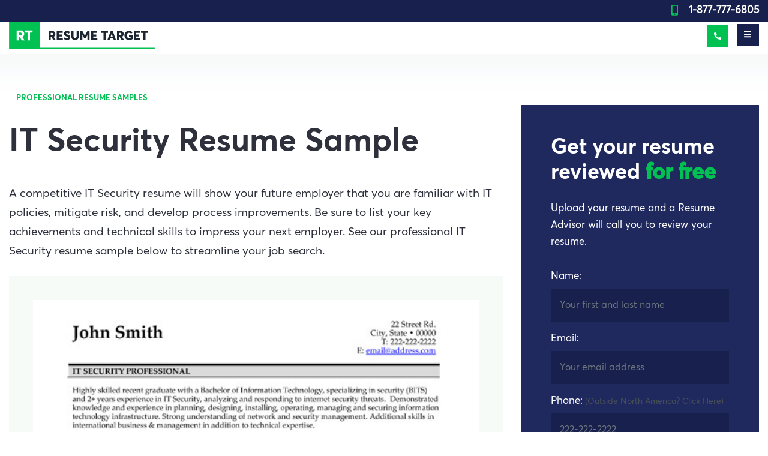

--- FILE ---
content_type: text/html; charset=UTF-8
request_url: https://www.resumetarget.ca/samples/resumes/professional/it-security-resume-sample.php
body_size: 7685
content:
<!DOCTYPE html>
<html lang="en">
<head>

<meta charset="UTF-8">
<meta name="viewport" content="width=device-width, initial-scale=1">
<link rel="profile" href="https://gmpg.org/xfn/11">
<link rel="stylesheet" href="https://www.resumetarget.ca/new/style3.css" as="style">
<link rel="stylesheet" href="https://www.resumetarget.ca/assets/css/theme1.css" as="style">
<!-- <link rel="preload"  as="font" type="font/woff2" crossorigin href="https://www.resumetarget.ca/assets/fonts/3B2C62_4_0-b51da408.woff2">
<link rel="preload"  as="font" type="font/woff2" crossorigin  href="https://www.resumetarget.ca/assets/fonts/3B2C62_A_0-c886ea14.woff2">
<link rel="preload"  as="font" type="font/woff2" crossorigin  href="https://www.resumetarget.ca/assets/fonts/3B2C62_C_0-24c291b6.woff2">
<link rel="preload"  as="font" type="font/woff2" crossorigin  href="https://www.resumetarget.ca/assets/fonts/3B2C62_2_0-23a122bc.woff2">
<link rel="preload"  as="font" type="font/woff2" crossorigin  href="https://www.resumetarget.ca/assets/fonts/3B2C62_9_0-82265a84.woff2"> -->
<meta name="referrer" content="no-referrer-when-downgrade">
<meta http-equiv="ScreenOrientation" content="autoRotate:disabled">
<link rel="alternate" href="https://www.resumetarget.ca/samples/resumes/professional/it-security-resume-sample.php" hreflang="en-ca">
<link rel="alternate" href="https://www.resumetarget.com/samples/resumes/professional/it-security-resume-sample.php" hreflang="en-us">
<link rel="canonical" href="https://www.resumetarget.ca/samples/resumes/professional/it-security-resume-sample.php">
<link rel="icon" href="https://www.resumetarget.ca/images/favicon.svg" type="image/svg" />
<link rel="shortcut icon" href="https://www.resumetarget.ca/images/favicon2.svg" type="image/svg" />
<script type="application/javascript" src="https://www.resumetarget.ca/inc/_parts/jquery.min.js"></script>
<script type="application/javascript" src="https://www.resumetarget.ca/assets/js/theme.js"></script>
<script src="https://apps.elfsight.com/p/platform.js" defer></script>
<div class="elfsight-app-1de082d1-7e94-46eb-ac24-9b8174c9cb3b"></div>
<!-- Google Tag Manager -->
<script>(function(w,d,s,l,i){w[l]=w[l]||[];w[l].push({'gtm.start':
new Date().getTime(),event:'gtm.js'});var f=d.getElementsByTagName(s)[0],
j=d.createElement(s),dl=l!='dataLayer'?'&l='+l:'';j.async=true;j.src=
'https://www.googletagmanager.com/gtm.js?id='+i+dl;f.parentNode.insertBefore(j,f);
})(window,document,'script','dataLayer','GTM-NKWN9SG');</script>
<!-- End Google Tag Manager -->
<!--<script>var $wc_load=function(a){return JSON.parse(JSON.stringify(a))},$wc_leads=$wc_leads||{doc:{url:$wc_load(document.URL),ref:$wc_load(document.referrer),search:$wc_load(location.search),hash:$wc_load(location.hash)}};</script>
<script src="//s.ksrndkehqnwntyxlhgto.com/84477.js"></script>-->
<!---acuity --->
<style>
.career-card > img {
    width: auto;
}
.career-level-cards img {
    width: auto;
}
.r-boxes2 > img {
    width: 20px !important;
}
html:not(.w3_js) .slider-sample .swiper-wrapper > div:nth-child(n+2) img{
    opacity: 0 !important;
}
@media(max-width: 767px){
html:not(.w3_js) #client-testimonal-links img{
    opacity: 0 !important;
}
body #testimonal-page-section {
    background-image: url(https://www.resumetarget.ca/images/Testimonials.webp) !important;
 }
body .clients-main-section {
    background-image: url(https://www.resumetarget.ca/images/clients-bg-img.webp) !important;
 }
.list-resume > div:first-child > .bg-light > img {
    aspect-ratio: 325 / 437 !important;
    width: 100% !important;
 }
html:not(.w3_js) .slider-sample > img {
    aspect-ratio: 285 / 368 !important;
    width: 100% !important;
 }
}
@media(min-width: 1200px){
html:not(.w3_js) .slider-sample > img {
    aspect-ratio: 525 / 741 !important;
    width: 100% !important;
 }
html:not(.w3_js) .slider-sample .swiper-wrapper > div:first-child > img {
    aspect-ratio: 500 / 638 !important;
    width: 100% !important;
 }
}
</style>
<script type="text/javascript">
$(document).ready(function() {
    var final_url = 'https://app.acuityscheduling.com/schedule.php?owner=12652924&appointmentType=18300301';
    cookie = oqhaqzwnbjgcpycneryg('wc_client');
    if (cookie) {
        var cookie_parts = cookie.split('+..+');
        if (cookie_parts[0])
            final_url += '&field:14151437='+cookie_parts[0];
        if (cookie_parts[1])
            final_url += '&field:14151438='+cookie_parts[1];
        if (cookie_parts[2])
            final_url += '&field:14151440='+cookie_parts[2];
        if (cookie_parts[3])
            final_url += '&field:14151442='+cookie_parts[3];
        if (cookie_parts[4])
            final_url += '&field:14151443='+cookie_parts[4];
        if (cookie_parts[5])
            final_url += '&field:14151450='+cookie_parts[5];
        if (cookie_parts[6])
            final_url += '&field:14151445='+cookie_parts[6];
        if (cookie_parts[7])
            final_url += '&field:14151448='+cookie_parts[7];
        if (cookie_parts[8])
            final_url += '&field:14151449='+cookie_parts[8];
    }
    $('#online-booking').attr('src',final_url.replace(/#038;/g,''));
});
</script>

<!--acuity end -->
<!-- CRISP Chat -->
<script type="text/javascript">window.$crisp=[];window.CRISP_WEBSITE_ID="c9f3c021-35d6-4a5c-878c-0f6f2e05559e";(function(){d=document;s=d.createElement("script");s.src="https://client.crisp.chat/l.js";s.async=1;d.getElementsByTagName("head")[0].appendChild(s);})();</script>
<script src="https://client.crisp.chat/l.js" async=""></script>
<script>
var cookie = oqhaqzwnbjgcpycneryg('wc_client');
    var source='',medium='',campaign='',content='',keyword='',gclid='',landing_page='',user_id='',msclkid='';
if (cookie) {
    var cookie_parts = cookie.split('+..+');
    if (cookie_parts[0])
        source = cookie_parts[0];
    if (cookie_parts[1])
        medium = cookie_parts[1];
    if (cookie_parts[2])
        campaign = cookie_parts[2];
    if (cookie_parts[3])
        content = cookie_parts[3];
    if (cookie_parts[4])
        keyword = cookie_parts[4];
    if (cookie_parts[5])
        gclid = cookie_parts[5];
    if (cookie_parts[6])
        landing_page = cookie_parts[6];
    if (cookie_parts[7])
        user_id = cookie_parts[7];
    if (cookie_parts[8])
        msclkid = cookie_parts[8];
}
$crisp.push(['set','session:data', [[
    ['source', source],
    ['medium', medium],
    ['campaign', campaign],
    ['content', content],
    ['keyword', keyword],
    ['gclid', gclid],
    ['landing_page', landing_page],
    ['user_id', user_id],
    ['msclkid', msclkid]
]]]);
</script><!-- CRISP WC Tracking END -->
                        <title>IT Security Resume Sample &amp; Template</title>
<meta name="keywords" content="IT Security resume sample, IT Security resume template, IT Security resume, professional resume sample, professional resume template, professional resume" />
<meta name="description" content="Professional IT Security resume sample and template. Land more interviews with our professional IT security resume sample and get noticed by recruiters and hiring managers." />
</head>
<body>
<!-- Google Tag Manager (noscript) -->
<noscript><iframe src="https://www.googletagmanager.com/ns.html?id=GTM-NKWN9SG"
height="0" width="0" style="display:none;visibility:hidden"></iframe></noscript>
<!-- End Google Tag Manager (noscript) -->
<div class="wrapper container-header-top-mobile">
    <div class="container">
        <div class="row">
            <div class="col-12">
                <span class="call-us">
                    <span class="ic-mobile"></span>
                    <a href="tel:1-877-777-6805" class="phone">1-877-777-6805</a>
                </span>
            </div>
        </div>
    </div>
</div>
<div class="wrapper container-header-top">
         <div class="container" style="max-width: 1540px;">
        <div class="row" style="flex-wrap: nowrap;">
        <div class="col-md-3" id="professional-text">Professional Resume Writing Experts
            </div>
            <div class="col">
                <ul class="nav justify-content-end">
                    <li class="nav-item">
                        <a class="nav-link active" href="https://www.resumetarget.ca/our-company.php">About us</a>
                    </li>
                    <li class="nav-item">
                        <a class="nav-link" href="https://www.resumetarget.ca/resume-target-reviews/">Reviews</a>
                    </li>
                    <li class="nav-item">
                        <a class="nav-link" href="https://www.resumetarget.ca/samples/">Resume Samples</a>
                    </li>
                    <li class="nav-item">
                        <a class="nav-link" href="https://www.resumetarget.ca/outplacement/">Outplacement</a>
                    </li>
                    <li class="nav-item">
                        <a class="nav-link" href="https://www.resumetarget.ca/faq.php">FAQs</a>
                    </li>
                    <li class="nav-item">
                        <a class="nav-link" href="https://www.resumetarget.com/blog/">Blog</a>
                    </li>
                  <li class="nav-item">
                        <a class="nav-link" href="https://portal.resumetarget.com">Client Login</a>
                    </li>
                    <!--Week Start-->
                    <li class="nav-item nav-questions">
                        Questions?
                        <span class="call-us">
                            Call us
                            <span class="ic-mobile"></span>
                            <a href="tel:1-877-777-6805" class="phone">1-877-777-6805</a>
                        </span>
                    </li>
                    <!--Week End-->
                    <!--WKend Start-->
                    <!--<li class="nav-item nav-questions">
                                                <span class="ic-mobile"></span>
                           <a href="book-appointment.php" class="call-us">Schedule a Call Back</a>
                    </li>-->
                    <!--WKend End-->
                </ul>
            </div>
        </div>
    </div>
</div><div class="wrapper container-header-nav">
    <div class="container">
        <div class="d-flex">
            <div class="flex-fill">
                <a href="https://www.resumetarget.ca" class="logo_w" alt="Resume Writing Experts"></a>
            </div>
            <div class="flex-fill">
                <ul class="nav justify-content-end">
                    <li class="nav-item">
                        <a class="nav-link" href="https://www.resumetarget.ca/packages-and-prices.php" id="link-packages-and-prices">
                            Packages and prices
                        </a>
                        <div style="position: absolute;width: 100%;left: 0;background-color: white;z-index: 9999999;display: none;border-top: 1px solid #f1f6f3">
                            <div class="container" style="padding-top: 0">
                                <ul class="nav nav-pills nav-fill sub-nav sub-nav-m d-none d-sm-flex">
                                    <li class="nav-item">
                                        <a class="nav-link service-find-a-package active"
                                           href="https://www.resumetarget.ca/career-level-quiz.php">
                                            <span class="ic ic-m"></span>
                                            <span class="text">
                                                Choose a Career Level
                                                <small>Not sure? Take our quiz!</small>
                                            </span>
                                        </a>
                                    </li>
                                    <li class="nav-item">
                                        <a class="nav-link service-student" href="https://www.resumetarget.ca/student-entry-level-resume-writing.php">
                                            <span class="ic ic-m"></span>
                                            <span class="text">
                                                Student/Entry Service
                                                <small>0-2 Years Experience</small>
                                            </span>
                                        </a>
                                    </li>
                                    <li class="nav-item">
                                        <a class="nav-link service-mid-career" href="https://www.resumetarget.ca/mid-career-resume-writing.php">
                                            <span class="ic ic-m"></span>
                                            <span class="text">
                                                Mid-Career Service
                                                <small>Seeking Up to $70K</small>
                                            </span>
                                        </a>
                                    </li>
                                    <li class="nav-item">
                                        <a class="nav-link service-professional service_pro"
                                           href="https://www.resumetarget.ca/professional-resume-writing.php">
                                            <span class="ic ic-m"></span>
                                            <span class="text">
                                                Professional Service<br>
                                                <small>Earning/Seeking $85K+</small>
                                            </span>
                                        </a>
                                    </li>
                                     <li class="nav-item">
                                        <a class="nav-link service-professional"
                                           href="https://www.resumetarget.ca/senior-professional-resume-writing.php">
                                            <span class="ic ic-m"></span>
                                            <span class="text">
                                                Senior Pro Service<br>
                                                <small>Earning/Seeking $115K+</small>
                                            </span>
                                        </a>
                                    </li>
                                    <li class="nav-item">
                                        <a class="nav-link service-executive" href="https://www.resumetarget.ca/executive-resume-writing.php">
                                            <span class="ic ic-m"></span>
                                            <span class="text">
                                                Executive Service<br>
                                                <small>Director to C-Level Roles</small>
                                            </span>
                                        </a>
                                    </li>
                                </ul>
                            </div>
                        </div>

                    </li>
                    <li class="nav-item">
                        <a class="nav-link" href="https://www.resumetarget.ca/how-it-works.php">How it works</a>
                    </li>
                    <li class="nav-item">
                        <a class="nav-link" href="https://www.resumetarget.ca/why-choose-us.php">Why choose us</a>
                    </li>
                    <li class="nav-item">
                        <a class="nav-link" href="https://www.resumetarget.ca/contact.php">Contact us</a>
                    </li>
                    <!--Week Start-->
                    <li class="nav-item nav-fixed">
                        <a href="tel:1-877-777-6805" class="nav-link phone">
                            <span class="ic-mobile"></span>
                            1-877-777-6805
                        </a>
                    </li>
                    <!--Week End-->
                    <!--WKEnd Start-->
                    <!--<li class="nav-item nav-fixed">
                        <a href="book-appointment.php" class="nav-link phone">
                            <span class="ic-mobile"></span>
                            Schedule a Call Back
                        </a>
                    </li>-->
                    <!--WKend End-->
                    <li class="nav-item">
                        <a href="https://www.resumetarget.ca/free-resume-review.php" class="btn">Free Resume Review</a>
                    </li>
                </ul>
            </div>
        </div>
    </div>
</div><a class="showMobileMenu" href="#">
    <span class="title">Professional Resume Writing Experts</span>
    <span class="square"><i class="ic-bars"></i></span>
</a>
<!--Week Start-->
<a class="phone-call" href="tel:1-877-777-6805">
    <span class="ic-phone"></span>
    <span class="text">1-877-777-6805</span>
</a>
<!--Week End-->
<!--WKend Start-->
<!--<a class="phone-call" href="book-appointment.php">
    <span class="ic-phone"></span>
    <span class="text">Schedule a Call Back</span>
</a>-->
<!--WKEnd End-->
<div class="mobileMenu">
    <a class="closeMenu float-right"><i class="ic-close"></i></a>
    <div class="menuLinks">
        <ul class="list-unstyled">
            <li>
                <a href="https://www.resumetarget.ca/packages-and-prices.php">Packages and prices</a>
            </li>
            <li>
                <a href="https://www.resumetarget.ca/how-it-works.php">How it works</a>
            </li>
            <li>
                <a href="https://www.resumetarget.ca/the-resume-target-method.php">The Resume Target Method&trade;</a>
            </li>
            <li>
                <a href="https://www.resumetarget.ca/why-choose-us.php">Why choose us</a>
            </li>
            <li>
                <a href="https://www.resumetarget.ca/career-level-quiz.php">Take the Career Quiz</a>
            </li>
            <li>
                <a href="https://www.resumetarget.ca/contact.php">Contact us</a>
            </li>
        </ul>
        <ul class="list-unstyled sub">
            <li>
                <a href="https://www.resumetarget.ca/our-company.php">About us</a>
            </li>
            <li>
                <a href="https://www.resumetarget.ca/resume-target-reviews/">Reviews</a>
            </li>
            <li>
                <a href="https://www.resumetarget.ca/samples/">Resume samples</a>
            </li>
            <li>
                <a href="https://www.resumetarget.ca/resume-industries/sitemap.php">Industries we write for</a>
            </li>
            <li>
                <a href="https://www.resumetarget.ca/outplacement/">Outplacement</a>
            </li>
            <li>
                <a href="https://www.resumetarget.ca/faq.php">FAQs</a>
            </li>
            <li>
                <a href="https://www.resumetarget.com/blog/">Blog</a>
            </li>
           <li>
                <a href="https://portal.resumetarget.com">Client Login</a>
            </li>
        </ul>
        <a href="https://www.resumetarget.ca/free-resume-review.php" class="btn btn-md btn-login">Free Resume Review
        </a>
        <!--Week Start-->
        <div class="mobile-call-us">
        Questions?
        <span class="call-us">
            <span class="ic-mobile"></span>
            <a href="tel:1-877-777-6805" class="phone">1-877-777-6805</a>
        </span>
    </div>
    <!--Week End-->
    <!--WKEnd Start-->
   <!--<div class="mobile-call-us">
        Questions?
        <span class="call-us">
            <span class="ic-mobile"></span>
            <a href="book-appointment.php" class="phone">Schedule a Call Back</a>
        </span>
    </div>-->
    <!--WKEnd End-->
</div>
<div class="social">
    <ul class="list-inline social">
        <li class="list-inline-item">
            <a href="https://www.facebook.com/ResumeTarget/" rel="noopener" class="ic-facebook" Target="_blank"></a>
        </li>
        
        <li class="list-inline-item">
            <a href="https://www.linkedin.com/company/resumetarget-inc" rel="noopener" class="ic-linkedin" Target="_blank"></a>
        </li>
         <li class="list-inline-item">
            <a href="https://www.youtube.com/@resumetarget" rel="noopener" class="ic-youtube" Target="_blank"></a>
        </li>

    </ul>
</div>
<div class="shape-3"></div></div><div class="wrapper container-empty-shadow bg-shadow"></div>
<div class="wrapper container-resume-sample">
    <div class="shape-5"></div>
    <div class="container">
        <div class="row">
            <div class="col-xl-8 content">
                <div class="tags">
                    <a href="https://www.resumetarget.ca/samples/" class="tag">Professional Resume Samples</a>
                </div>
                <header>
                    <h1>IT Security Resume Sample</h1>
                    <p>A competitive IT Security resume will show your future employer that you are familiar with IT policies, mitigate risk, and develop process improvements. Be sure to list your key achievements and technical skills to impress your next employer. See our professional IT Security resume sample below to streamline your job search.</p>
                </header>


                <div class="thumbnail bg-light slider-sample" style="text-align:center;">
                <!--<div id="om-m6wigcoabfilzhhe9pqj-holder"></div>
<script>(function(d,u,ac){var s=d.createElement('script');s.type='text/javascript';s.src='https://a.omappapi.com/app/js/api.min.js';s.async=true;s.dataset.user=u;s.dataset.campaign=ac;d.getElementsByTagName('head')[0].appendChild(s);})(document,307934,'m6wigcoabfilzhhe9pqj');</script>-->
                          <img loading="lazy" src="../../../images/resume-samples/profesisonal-it-security-professional-resume-sample.jpg"  alt="IT Security Resume Sample &amp; Template" class="img-fluid">
                </div>

                <div class="related-samples">
                    <h2>Related professional resume samples</h2>
                    <ul class="list-unstyled">
                        <li>
                            <span class="ic-arrow-right-green"></span>
                            <a href="https://www.resumetarget.ca/samples/resumes/professional/clinical-research-associate-resume-sample.php">Clinical Research Associate</a>
                        </li>
                        <li>
                            <span class="ic-arrow-right-green"></span>
                            <a href="https://www.resumetarget.ca/samples/resumes/professional/construction-site-superintendant-resume-sample.php">Construction Site Superintendant</a>
                        </li>
                        <li>
                            <span class="ic-arrow-right-green"></span>
                            <a href="https://www.resumetarget.ca/samples/resumes/professional/electrical-engineer-resume-sample.php">Electrical Engineer</a>
                        </li>
                        <li>
                            <span class="ic-arrow-right-green"></span>
                            <a href="https://www.resumetarget.ca/samples/resumes/professional/executive-assistant-resume-sample.php">Executive Assistant</a>
                        </li>
                        <li>
                            <span class="ic-arrow-right-green"></span>
                            <a href="https://www.resumetarget.ca/samples/resumes/professional/oilfield-consultant-resume-sample.php">Oil Field Consultant</a>
                        </li>
                        <li>
                            <span class="ic-arrow-right-green"></span>
                            <a href="https://www.resumetarget.ca/samples/resumes/professional/senior-accountant-resume-sample.php">Senior Accountant</a>
                        </li>
                        <li>
                            <span class="ic-arrow-right-green"></span>
                            <a href="https://www.resumetarget.ca/samples/resumes/professional/welder-resume-sample.php">Welder</a>
                        </li>
                    </ul>
                            <div class="row">
            <div class="col text-left">
                <h2 class="text-left">Work with a professional resume writer</h2>
                <header>
                <p class="text-left">Impress any hiring manager with our professional resume writing service. We work with all career levels and types of professionals.</p>
            </header>
                <div class="text-left">
                    <a href="https://www.resumetarget.ca/" class="btn btn-md mb-5 mt-3">
                        See Our Professional Resume Writing Services
                        <span class="ic-arrow-right-white"></span>
                    </a>
                </div>
            </div>
        </div>
                </div>

            </div>

            <div class="col-xl-4 sidebar">
                ﻿<aside class="box-form-get-your-resume-review bg-dark">
    <header>
        <h2>Get your resume
            reviewed
            <b>for free</b>
        </h2>
        <p>Upload your resume and a Resume Advisor will
            call you to review your resume.</p>
    </header>
    <!--<form class="form_resume_review" action="javascript:void(0);" data-action="https://www.resumetarget.ca/actions/action-free-resume-review.php" >-->
        <form class="form_resume_review" action="javascript:void(0);" data-action="https://www.resumetarget.ca/actions/action-free-resume-review.php" >

        <div class="form-group">
            <label for="first_last_name">Name:</label>
            <input name="name" type="text" class="form-control" id="first_last_name" required placeholder="Your first and last name">
        </div>
        <div class="form-group">
            <label for="email">Email:</label>
            <input name="email" type="text" class="form-control" id="email" required placeholder="Your email address">
        </div>
        <div class="form-group">
            <label for="phone">Phone:</label><small style="color:#495057;"> (Outside North America? Click Here)</small>
            <input name="phone" type="text" class="form-control" id="phone" autocomplete="off" required placeholder="222-222-2222">
        </div>
        <!--<div class="form-group">
            <label for="phone">My Career Level can best be described as:</label> 
            <select name="level" class="form-control">
                <option value="">Select one:</option>
                <option value="Student">Student</option>
                <option value="Entry Level">Entry Level</option>
                <option value="Professional">Professional</option>
                <option value="Technical">Technical</option>
                <option value="Executive">Executive</option>
            </select>
        </div>
        <div class="form-group">
            <label for="phone">I've been searching for a job for:</label> 
            <select name="length" class="form-control">
                <option value="">Select one:</option>
                <option value="Just Started">Just Started</option>
                <option value="1 Month">1 Month</option>
                <option value="2 - 3 Months">2 - 3 Months</option>
                <option value="3 - 6 Months">3 - 6 Months</option>
                <option value="Over 6 Months">Over 6 Months</option>
            </select>
        </div>
        <div class="form-group">
            <label for="phone">I'm requesting a resume review because:</label> 
            <select name="reason" class="form-control">
                <option value="">Select one:</option>
                <option value="I need an honest opinion from a resume expert">I need an honest opinion from a resume expert</option>
                <option value="I am not getting any results with my current resume">I am not getting any results with my current resume</option>
                <option value="I need to know what I can be doing better">I need to know what I can be doing better</option>
                <option value="I would like to hire a professional resume writer">I would like to hire a professional resume writer</option>
            </select>
        </div>-->
        <div class="row">
            <div class="col">
                <div class="form-group">
                    <label for="validatedCustomFile">Attach your resume: <small style="color:#495057;">(optional)</small></label>
                    <div class="custom-file">
                        <label for="phone">Phone:</label>
                        <input name="file" accept='application/msword, application/vnd.openxmlformats-officedocument.wordprocessingml.document, application/pdf' type="file" class="custom-file-input" id="validatedCustomFile" style="top: -24px;">
                        <label class="custom-file-label" for="validatedCustomFile">
                            <span class="ic-file"></span>
                            Attach
							<span style="color: white;" class="resume_name"></span>
                        </label>
						
                        <div style="color: red;" class="file-validation"></div>
                    </div>
                </div>
            </div>
        </div>

        <button class="btn btn-md">
            Send
            <span class="ic-arrow-right-white"></span>
        </button>
        <div class="interview_loader" style="text-align: center;"></div>
        <hr>
        <div class="info">
            We Respect your Privacy
            <p>ResumeTarget only collects and uses your personal information to respond to your requests for
                information, products and services. Unless we have your express consent, your personal information
                will only be used or shared to fulfill your request. By providing us with your contact details you
                are agreeing to receive messages (SMS, Emails) from us.</p>
        </div>
    	<input name="clickid" type="hidden" value="{clickid}">
    </form>
</aside><aside class="box box-white box-phone-call  shadow">
    <h3>We're just a phone call away</h3>
        <p>When you call us, you're reaching a real resume expert. We pride ourselves in being personally
            connected to our customers.</p>
<!--Week Start-->
    <span class="call-us call-md">
        Call now at
        <span class="ic-mobile"></span>
        <a href="tel:1-877-777-6805" class="phone">1-877-777-6805</a>
    </span>
    <a href="https://www.resumetarget.ca/request-resume-service-callback.php" class="btn btn-md mt-5">
        Or Schedule a Call Back
        <span class="ic-arrow-right-white"></span>
    </a>
    <!--Week End-->
    <!--WKend Start-->
        <!--<a href="https://www.resumetarget.ca/request-resume-service-callback.php" class="btn btn-md mt-5">
        Schedule a Call Back
        <span class="ic-arrow-right-white"></span>
    </a>-->
<!--Wkend End-->
</aside>            </div>
        </div>

    </div>
</div>
<div class="shape-1"></div>
<footer class="wrapper container-footer">
    <div class="container">
        <div class="row questions">
            <div class="col-12 col-lg-4">
                <div class="logo"></div>
            </div>
            <div class="col-12 col-lg-4">
                Questions?
                <span class="call-us">
                    Call us
                    <span class="ic-mobile"></span>
                    <a href="tel:1-877-777-6805" class="phone">1-877-777-6805</a>
                </span>
            </div>
            <div class="col-12 col-lg-4 text-right">
                <a href="https://www.resumetarget.ca/free-resume-review.php" class="btn">Free Resume Review</a>
            </div>
        </div>
        <div class="row">
            <div class="col-md-12 col-lg-10"><h3>Professional Resume Writing Experts</h3></div>

﻿<div id="elfsight-app" class="elfsight-app-b8a966a0-97eb-424d-b2fd-440022c5bd7b review-box-hidden" data-elfsight-app-lazy="" style="height: 0.1%;">
</div>
<script data-use-service-core="" defer src="https://static.elfsight.com/platform/platform.js"></script>
<script>
        document.addEventListener('scroll', function() {
            const scrollPosition = window.scrollY;
            const pageHeight = document.documentElement.scrollHeight;
            const viewportHeight = window.innerHeight;
            const scrollThreshold = pageHeight * 0.2;

            if (scrollPosition + viewportHeight >= scrollThreshold) {
                document.getElementById('elfsight-app').classList.remove('review-box-hidden');
            }
        });
    </script>			
			
			<div class="col-lg-2 d-none d-sm-none d-md-none d-lg-block"><h3>Follow us</h3></div>
        </div>
        <div class="row">
 <div class="col-6 col-md-4 col-lg-2">
                <ul class="list-unstyled">
                    <li>
                        <a href="https://www.resumetarget.ca/packages-and-prices.php">Packages and Prices</a>
                    </li>
                    <li>
                        <a href="https://www.resumetarget.ca/student-entry-level-resume-writing.php">Student Resume Service</a>
                    </li>
                    <li>
                        <a href="https://www.resumetarget.ca/mid-career-resume-writing.php">Mid-Career Resume Service</a>
                    </li>
                    <li>
                        <a href="https://www.resumetarget.ca/professional-resume-writing.php">Professional Resume Service</a>
                    </li>
                    <li>
                        <a href="https://www.resumetarget.ca/senior-professional-resume-writing.php">Senior Pro Resume Service</a>
                    </li>
                    <li>
                        <a href="https://www.resumetarget.ca/executive-resume-writing.php">Executive Resume Service</a>
                    </li>
                </ul>
            </div>
            <div class="col-6 col-md-4 col-lg-2">
                <ul class="list-unstyled">
                  <li>
                        <a href="https://www.resumetarget.ca/resume-refresh.php">Resume Refresh</a>
                    </li>
                    <li>
                        <a href="https://www.resumetarget.ca/resume-distribution-service.php">Resume Distribution</a>
                    </li>
                    <li>
                        <a href="https://www.resumetarget.ca/linkedin-optimization.php">LinkedIn Optimization</a>
                    </li>
					<li>
                        <a href="https://www.resumetarget.ca/linkedin-development.php">LinkedIn Development</a>
                    </li>
                    
                    <li>
                        <a href="https://www.resumetarget.ca/rush-resume-service.php">Rush Resume Service</a>
                    </li>
                    <li>
                        <a href="https://www.resumetarget.ca/cv-writing-services.php">CV Writing Service</a>
                    </li>
                </ul>
            </div>
            <div class="col-6 col-md-4 col-lg-2">
                <ul class="list-unstyled">
				<li>
                        <a href="https://www.resumetarget.ca/interview-coaching.php">Interview Coaching</a>
                    </li>
               		 
                    <li>
                        <a href="https://www.resumetarget.ca/how-it-works.php">How it Works</a>
                    </li>
                    <li>
                        <a href="https://www.resumetarget.ca/why-choose-us.php">Why Choose Us</a>
                    </li>
                    <li>
                        <a href="https://www.resumetarget.ca/contact.php">Contact Us</a>
                    </li>
					<li>
                        <a href="https://www.resumetarget.ca/our-company.php">About Us</a>
                    </li>
                    <li>
                        <a href="https://www.resumetarget.ca/career-level-quiz.php"><font color="#1BEB6E;">Not Sure? Take Career Quiz</font></a>
                    </li>
                </ul>
            </div>
            <div class="col-6 col-md-4 col-lg-2">
                <ul class="list-unstyled">
				<li>
                    <a href="https://www.resumetarget.ca/the-resume-target-method.php">The Resume Target Method&trade;</a>
                    </li>
                     <li>
                        <a href="https://www.resumetarget.ca/resume-target-reviews/">Reviews</a>
                    </li>
                    <li>
                        <a href="https://www.resumetarget.ca/samples/">Resume Samples</a>
                    </li>
					<li>
                        <a href="https://www.resumetarget.ca/resume-industries/sitemap.php">Industries We Write For</a>
                    </li>
                    <li>
                        <a href="https://www.resumetarget.com/blog/">Blog</a>
                    </li>
                    <li>
                        <a href="https://www.resumetarget.ca/faq.php">FAQs</a>
                    </li>
					
                </ul>
            </div>
            <div class="col-6 col-md-4 col-lg-2">
                <ul class="list-unstyled">
                    <li>
                        <a href="https://www.resumetarget.ca/login.php">Client Login</a>
                    </li>
                    <li>
                        <a href="https://www.resumetarget.ca/careers.php">Careers</a>
                    </li>
                    <li>
                        <a href="https://www.resumetarget.ca/privacy-policy.php">Privacy Policy</a>
                    </li>
					<li>
                        <a href="https://www.resumetarget.ca/outplacement/">Outplacement</a>
                    </li>
					<li>
                        <a href="https://www.resumetarget.ca/how-sezzle-works.php">Sezzle: 
						<font color="#1BEB6E;">Buy Now, Pay Later</font></a>
                    </li>
                    
                  </ul>
            </div>
            <div class="col-6 col-md-4 col-lg-2">
                <h3 class="d-block d-sm-block d-md-block d-md-none d-lg-none d-xl-none">Follow Us</h3>
                <ul class="list-inline social">
                    <li class="list-inline-item">
                        <a href="https://www.facebook.com/ResumeTarget/" class="ic-facebook" Target="_blank"></a>
                    </li>
                    
                    <li class="list-inline-item">
                        <a href="https://www.linkedin.com/company/resumetarget-inc" class="ic-linkedin" Target="_blank"></a>
                    </li>
                    <li class="list-inline-item">
                        <a href="https://www.youtube.com/@resumetarget" class="ic-youtube" Target="_blank"></a>
                    </li>
                </ul>
            </div>
        </div>
    </div>
</footer>
<div class="wrapper container-copyright">
    <div class="container">
        Powered by Resume Target Inc. © 2002-2026 | Professional Resume Writing Service<br>
    </div>
</div>
<div class="shape-1"></div>
<script>

//Filter 
$('.btn-group .dropdown-menu a').click(function() {
	$(this).addClass('active');
	$(this).siblings().removeClass('active');
	var filter = $(this).attr('href');
	//alert(filter);
	filter = filter.replace('#', '');
	filterList(filter); 
});


//Filter 
$('.nav-career-levels li').click(function() {
	$(this).addClass('active');
	$(this).siblings().removeClass('active');
	var filter = $(this).attr('data-option-value');
	//alert(filter);
	
	filterList(filter);
});

// filter function
function filterList(value) {
	var list = $(".list-resume .sample_item");
	$(list).fadeOut("fast");
	if (value == "All" || value == "all") {
		$(".list-resume").find(".sample_item").each(function (i) {
			$(this).delay(200).slideDown("fast");
		});
	} else {
		//Notice this *=" <- This means that if the data-category contains multiple options, it will find them
		//Ex: data-category="Cat1, Cat2"
		$(".list-resume").find(".sample_item[data-category*=" + value + "]").each(function (i) {
			$(this).delay(200).slideDown("fast");
		});
	}
}
</script>

    <script>var form_action = "https://www.resumetarget.ca/actions/action-free-resume-review.php";</script>
    <script type="application/javascript" src="/assets/js/custom/free-resume-review.js"></script>
    </body>
</html>


--- FILE ---
content_type: text/css
request_url: https://www.resumetarget.ca/assets/css/theme1.css
body_size: 61280
content:
@import url('//hello.myfonts.net/count/3b2c62');
@font-face{font-family:AvertaPE-Black;src:url(../fonts/3B2C62_0_0-c573e1fe.eot);src:url(../fonts/3B2C62_0_0-c573e1fe.eot?#iefix) format("embedded-opentype"),url(../fonts/3B2C62_0_0-69908dca.woff2) format("woff2"),url(../fonts/3B2C62_0_0-b2aeb3a4.woff) format("woff"),url(../fonts/3B2C62_0_0-1d73fcf0.ttf) format("truetype");font-display:swap}
@font-face{font-family:AvertaPE-BlackItalic;src:url(../fonts/3B2C62_1_0-9600f906.eot);src:url(../fonts/3B2C62_1_0-9600f906.eot?#iefix) format("embedded-opentype"),url(../fonts/3B2C62_1_0-d1ae9fec.woff2) format("woff2"),url(../fonts/3B2C62_1_0-0baadcab.woff) format("woff"),url(../fonts/3B2C62_1_0-215e588b.ttf) format("truetype");font-display:swap}
@font-face{font-family:AvertaPE-Bold;src:url(../fonts/3B2C62_2_0-7bb12638.eot);src:url(../fonts/3B2C62_2_0-7bb12638.eot?#iefix) format("embedded-opentype"),url(../fonts/3B2C62_2_0-23a122bc.woff2) format("woff2"),url(../fonts/3B2C62_2_0-ba60ebce.woff) format("woff"),url(../fonts/3B2C62_2_0-a7377bd2.ttf) format("truetype");font-display:swap}
@font-face{font-family:AvertaPE-BoldItalic;src:url(../fonts/3B2C62_3_0-cc27f550.eot);src:url(../fonts/3B2C62_3_0-cc27f550.eot?#iefix) format("embedded-opentype"),url(../fonts/3B2C62_3_0-175f022a.woff2) format("woff2"),url(../fonts/3B2C62_3_0-0686d69a.woff) format("woff"),url(../fonts/3B2C62_3_0-1dccc8d5.ttf) format("truetype");font-display:swap}
@font-face{font-family:AvertaPE-Extrabold;src:url(../fonts/3B2C62_4_0-e113ca72.eot);src:url(../fonts/3B2C62_4_0-e113ca72.eot?#iefix) format("embedded-opentype"),url(../fonts/3B2C62_4_0-b51da408.woff2) format("woff2"),url(../fonts/3B2C62_4_0-ee7638b0.woff) format("woff"),url(../fonts/3B2C62_4_0-b5be2477.ttf) format("truetype");font-display:swap}
@font-face{font-family:AvertaPE-ExtraboldItalic;src:url(../fonts/3B2C62_5_0-2fa2c460.eot);src:url(../fonts/3B2C62_5_0-2fa2c460.eot?#iefix) format("embedded-opentype"),url(../fonts/3B2C62_5_0-266071ab.woff2) format("woff2"),url(../fonts/3B2C62_5_0-929d8cd4.woff) format("woff"),url(../fonts/3B2C62_5_0-78f6250a.ttf) format("truetype");font-display:swap}
@font-face{font-family:AvertaPE-Extrathin;src:url(../fonts/3B2C62_6_0-6c3220e5.eot);src:url(../fonts/3B2C62_6_0-6c3220e5.eot?#iefix) format("embedded-opentype"),url(../fonts/3B2C62_6_0-a7a0b470.woff2) format("woff2"),url(../fonts/3B2C62_6_0-b40c253b.woff) format("woff"),url(../fonts/3B2C62_6_0-05544dbc.ttf) format("truetype");font-display:swap}
@font-face{font-family:AvertaPE-Light;src:url(../fonts/3B2C62_7_0-fae47dc7.eot);src:url(../fonts/3B2C62_7_0-fae47dc7.eot?#iefix) format("embedded-opentype"),url(../fonts/3B2C62_7_0-c11f59d1.woff2) format("woff2"),url(../fonts/3B2C62_7_0-a8a53fe3.woff) format("woff"),url(../fonts/3B2C62_7_0-9db8d770.ttf) format("truetype");font-display:swap}
@font-face{font-family:AvertaPE-ExtrathinItalic;src:url(../fonts/3B2C62_8_0-ce01fffb.eot);src:url(../fonts/3B2C62_8_0-ce01fffb.eot?#iefix) format("embedded-opentype"),url(../fonts/3B2C62_8_0-ade92f83.woff2) format("woff2"),url(../fonts/3B2C62_8_0-585dc828.woff) format("woff"),url(../fonts/3B2C62_8_0-685cb6c1.ttf) format("truetype");font-display:swap}
@font-face{font-family:AvertaPE-Regular;src:url(../fonts/3B2C62_9_0-c5615979.eot);src:url(../fonts/3B2C62_9_0-c5615979.eot?#iefix) format("embedded-opentype"),url(../fonts/3B2C62_9_0-82265a84.woff2) format("woff2"),url(../fonts/3B2C62_9_0-4e205bd8.woff) format("woff"),url(../fonts/3B2C62_9_0-4f29c095.ttf) format("truetype");font-display:swap}
@font-face{font-family:AvertaPE-RegularItalic;src:url(../fonts/3B2C62_A_0-1a13abf9.eot);src:url(../fonts/3B2C62_A_0-1a13abf9.eot?#iefix) format("embedded-opentype"),url(../fonts/3B2C62_A_0-c886ea14.woff2) format("woff2"),url(../fonts/3B2C62_A_0-17698700.woff) format("woff"),url(../fonts/3B2C62_A_0-1f7dd48c.ttf) format("truetype");font-display:swap}
@font-face{font-family:AvertaPE-LightItalic;src:url(../fonts/3B2C62_B_0-246fde42.eot);src:url(../fonts/3B2C62_B_0-246fde42.eot?#iefix) format("embedded-opentype"),url(../fonts/3B2C62_B_0-a5a542ae.woff2) format("woff2"),url(../fonts/3B2C62_B_0-894b410a.woff) format("woff"),url(../fonts/3B2C62_B_0-ead47474.ttf) format("truetype");font-display:swap}
@font-face{font-family:AvertaPE-Semibold;src:url(../fonts/3B2C62_C_0-011f56cc.eot);src:url(../fonts/3B2C62_C_0-011f56cc.eot?#iefix) format("embedded-opentype"),url(../fonts/3B2C62_C_0-24c291b6.woff2) format("woff2"),url(../fonts/3B2C62_C_0-2b23794d.woff) format("woff"),url(../fonts/3B2C62_C_0-f970f7fa.ttf) format("truetype");font-display:swap}
@font-face{font-family:AvertaPE-SemiboldItalic;src:url(../fonts/3B2C62_D_0-bc47de8e.eot);src:url(../fonts/3B2C62_D_0-bc47de8e.eot?#iefix) format("embedded-opentype"),url(../fonts/3B2C62_D_0-34de4c0b.woff2) format("woff2"),url(../fonts/3B2C62_D_0-38d0c055.woff) format("woff"),url(../fonts/3B2C62_D_0-b19a5443.ttf) format("truetype");font-display:swap}
@font-face{font-family:AvertaPE-Thin;src:url(../fonts/3B2C62_E_0-6a8a26cb.eot);src:url(../fonts/3B2C62_E_0-6a8a26cb.eot?#iefix) format("embedded-opentype"),url(../fonts/3B2C62_E_0-523f1a2d.woff2) format("woff2"),url(../fonts/3B2C62_E_0-f1119c18.woff) format("woff"),url(../fonts/3B2C62_E_0-ad5c0619.ttf) format("truetype");font-display:swap}
@font-face{font-family:AvertaPE-ThinItalic;src:url(../fonts/3B2C62_F_0-0ee5fce6.eot);src:url(../fonts/3B2C62_F_0-0ee5fce6.eot?#iefix) format("embedded-opentype"),url(../fonts/3B2C62_F_0-da37c201.woff2) format("woff2"),url(../fonts/3B2C62_F_0-f57e023c.woff) format("woff"),url(../fonts/3B2C62_F_0-7735a48c.ttf) format("truetype");font-display:swap}
.AvertaPE-Black {
	font-family: AvertaPE-Black;
	font-style: normal;
	font-weight: 400;
}
.AvertaPE-BlackItalic {
	font-family: AvertaPE-BlackItalic;
	font-style: normal;
	font-weight: 400;
}
.AvertaPE-Bold, .box-green h3, .box-top-rated .reviews, .box-white h3, .btn-md, .btn-xl, .call-md a.phone, .card-list-light .card .card-footer a, .card-list-light .card h2, .career-level h3, .career-level p, .container-all-packages .all-packages h3, .container-career-level-quiz-2 h1, .container-career-level-quiz .circle, .container-career-level-quiz h2, .container-career-level-quiz label, .container-dream-job, .container-footer .questions .call-us, .container-footer .questions .call-us a, .container-free-resume-evaluation .col-left h1, .container-get-more header h1, .container-guarantee .list-guarantee, .container-guarantee .list-guarantee .counter, .container-header-top .nav-questions .call-us, .container-header header h1, .container-hero-home-2 h1, .container-hero-home h1, .container-hero h1, .container-hero h1 b, .container-how-it-works-list .card .card-footer a, .container-how-it-works-list .card h3, .container-industry .content h2, .container-locations .location h3, .container-locations ul li a, .container-logos .info, .container-logos .info span, .container-more-ways-to-order .ways-to-order, .container-most-popular .list-small-posts h3, .container-most-popular h1, .container-packages-price .call-us, .container-packages-price .call-us a, .container-packages-price .card .card-price, .container-packages-price .card .card-price sup, .container-packages-price .card .card-title, .container-packages-price .card .card-title small, .container-packages-price .card ul li span.additional, .container-post h1, .container-post h2, .container-process p b, .container-resume-sample .content h1, .container-resume-samples-search form button, .container-resume-samples-search form input, .container-resume-samples-search header h1, .container-resume-writing-services .phone, .container-resume-writing-services h2, .container-services .container-half .career-level p, .container-services .container-half div.choose-level, .container-triple-guarantee .content h1, .container-triple-guarantee .list-guarantee h2, .container-triple-guarantee .sidebar .box-top-rated h3, .container-we-love-our-clients .review .city, .container-writing-services .box-info, .container-writing-services .show-packages, .container-writing-services h1, .counter, .counter-lg, .find-what-you-need, .list-guarantee-questions .card-questions.card-body h3, .list-guarantee-questions .card .counter-lg, .list-guarantee-questions .card h3, .list-posts .post h3, .list-posts h2, .list-resume-distribution .card-questions.card-body h3, .list-resume-distribution .card .counter-lg, .list-resume-distribution .card h3, .list-resume-samples a, .list-resume-samples li.heading, .list-resume > div h3, .nav-career-levels a, .nav-career-levels li > span, .nav-icon .nav-item .nav-link, .nav-number-icon, .review-slider .author, .review-slider .review-text p, .review-slider span.city, .review .author, .sidebar h3, .swiper-get-job.swiper-container-horizontal > .swiper-pagination-bullets .swiper-pagination-bullet, .swiper-get-job .swiper-slide .slide-desc, .swiper-resume .swiper-slide .slide-desc, .tags a.tag, .tags span.tag, h2, header h2 {
	font-family: AvertaPE-Bold;
	font-style: normal;
	font-weight: 400;
}
.AvertaPE-BoldItalic {
	font-family: AvertaPE-BoldItalic;
	font-style: normal;
	font-weight: 400;
}
.AvertaPE-Extrabold, .career-level .ic-timer {
	font-family: AvertaPE-Extrabold;
	font-style: normal;
	font-weight: 400;
}
.AvertaPE-ExtraboldItalic {
	font-family: AvertaPE-ExtraboldItalic;
	font-style: normal;
	font-weight: 400;
}
.AvertaPE-Extrathin {
	font-family: AvertaPE-Extrathin;
	font-style: normal;
	font-weight: 400;
}
.AvertaPE-Light, .box-form-get-your-resume-review div.info {
	font-family: AvertaPE-Light;
	font-style: normal;
	font-weight: 400;
}
.AvertaPE-ExtrathinItalic {
	font-family: AvertaPE-ExtrathinItalic;
	font-style: normal;
	font-weight: 400;
}
.accordion-faq .card .card-body, .AvertaPE-Regular, .box-form-get-your-resume-review header p, .box-top-rated, .box-top-rated p.reviews-desc, .card-list-light .card p, .container-about-us p, .container-career-level-quiz-2 .list-2-columns li, .container-career-level-quiz-2 .note, .container-career-level-quiz-2 p.info, .container-career-level-quiz .col-disclaimer, .container-choose-career-level .choose-level, .container-choose-career-level .service .col-entry small, .container-choose-career-level .service .col-entry ul, .container-contact .list-contacts address, .container-contact .list-contacts p, .container-copyright, .container-footer h3, .container-footer ul li a, .container-four-career-levels header p, .container-four-career-levels header p b, .container-free-resume-evaluation .col-left header p, .container-get-more header p, .container-guarantee p, .container-header-top, .container-header-top-mobile, .container-header header p, .container-hero, .container-hero-home, .container-hero-home-2 p, .container-how-it-works-list .card .card-footer, .container-how-it-works-list .card p, .container-how-it-works p, .container-industry .content p, .container-more-ways p, .container-most-popular .post-big p, .container-packages-price .card .card-price .period, .container-packages-price .card ul li, .container-post div.abstract, .container-post p, .container-process p, .container-process small, .container-resume-sample .content header p, .container-resume-samples-search header p, .container-services .choose-career-level a .desc, .container-services .container-half p, .container-triple-guarantee .content header p, .container-triple-guarantee .list-guarantee p, .container-we-know-what p, .container-writing-services .col-left p, .list-guarantee-questions .card p, .list-posts .post p, .list-resume-distribution .card p, .list-ways .row p, .review, .review .city, .sub-nav-m .nav-link small, blockquote cite, header p {
	font-family: AvertaPE-Regular;
	font-style: normal;
	font-weight: 400;
}
.AvertaPE-RegularItalic, blockquote {
	font-family: AvertaPE-RegularItalic;
	font-style: normal;
	font-weight: 400;
}
.AvertaPE-LightItalic {
	font-family: AvertaPE-LightItalic;
	font-style: normal;
	font-weight: 400;
}
.accordion-faq .card .card-header button, .AvertaPE-Semibold, .btn, .container-contact .list-contacts h2, .container-contact .list-contacts h2 b, .container-contact .list-contacts span.call-us, .container-industry .content h3, .container-industry .content p b, .container-packages-price .card .card-footer .details-label span, .container-packages-price .card.most-popular .label-most-popular, .container-packages-price .card ul li b, .container-why-choose-us .list-guarantee, .list-progressbar li, .list-testimonials .card-footer .author, .nav-icon2 {
	font-family: AvertaPE-Semibold;
	font-style: normal;
	font-weight: 400;
}
.AvertaPE-SemiboldItalic {
	font-family: AvertaPE-SemiboldItalic;
	font-style: normal;
	font-weight: 400;
}
.AvertaPE-Thin {
	font-family: AvertaPE-Thin;
	font-style: normal;
	font-weight: 400;
}
.AvertaPE-ThinItalic {
	font-family: AvertaPE-ThinItalic;
	font-style: normal;
	font-weight: 400;
}
html {
	-ms-overflow-style: scrollbar;
	box-sizing: border-box;
}
*, :after, :before {
	box-sizing: inherit;
	box-sizing: border-box;
}
html {
	-webkit-tap-highlight-color: rgba(0,0,0,0);
	-webkit-text-size-adjust: 100%;
	font-family: sans-serif;
	line-height: 1.15;
}
article, aside, figcaption, figure, footer, header, hgroup, main, nav, section {
	display: block;
}
body {
	background-color: #fff;
	color: #212529;
	font-family: AvertaPE-Regular;
	font-size: 1rem;
	font-weight: 400;
	line-height: 1.5;
	margin: 0;
	text-align: left;
}
[tabindex="-1"]:focus:not(:focus-visible){outline:0!important}
hr {
	box-sizing: content-box;
	height: 0;
	overflow: visible;
}
h1, h2, h3, h4, h5, h6 {
	margin-bottom: .5rem;
	margin-top: 0;
}
p {
	margin-bottom: 1rem;
	margin-top: 0;
}
abbr[data-original-title], abbr[title] {
	-webkit-text-decoration: underline dotted;
	-webkit-text-decoration-skip-ink: none;
	border-bottom: 0;
	cursor: help;
	text-decoration: underline;
	text-decoration: underline dotted;
	text-decoration-skip-ink: none;
}
address {
	font-style: normal;
	line-height: inherit;
}
address, dl, ol, ul {
	margin-bottom: 1rem;
}
dl, ol, ul {
	margin-top: 0;
}
ol ol, ol ul, ul ol, ul ul {
	margin-bottom: 0;
}
dt {
	font-weight: 700;
}
dd {
	margin-bottom: .5rem;
	margin-left: 0;
}
blockquote {
	margin: 0 0 1rem;
}
b, strong {
	font-weight: bolder;
}
small {
	font-size: 80%;
}
sub, sup {
	font-size: 75%;
	line-height: 0;
	position: relative;
	vertical-align: baseline;
}
sub {
	bottom: -.25em;
}
sup {
	top: -.5em;
}
a {
	background-color: transparent;
	color: #02c153;
	text-decoration: none;
}
a:hover {
	color: #017532;
	text-decoration: underline;
}
a:not([href]),a:not([href]):hover{color:inherit;text-decoration:none}
code, kbd, pre, samp {
	font-family: SFMono-Regular,Menlo,Monaco,Consolas,Liberation Mono,Courier New,monospace;
	font-size: 1em;
}
pre {
	margin-bottom: 1rem;
	margin-top: 0;
	overflow: auto;
}
figure {
	margin: 0 0 1rem;
}
img {
	border-style: none;
}
img, svg {
	vertical-align: middle;
}
svg {
	overflow: hidden;
}
table {
	border-collapse: collapse;
}
caption {
	caption-side: bottom;
	color: #6c757d;
	padding-bottom: .75rem;
	padding-top: .75rem;
	text-align: left;
}
th {
	text-align: inherit;
}
label {
	display: inline-block;
	margin-bottom: .5rem;
}
button {
	border-radius: 0;
}
button:focus {
	outline: 1px dotted;
	outline: 5px auto -webkit-focus-ring-color;
}
button, input, optgroup, select, textarea {
	font-family: inherit;
	font-size: inherit;
	line-height: inherit;
	margin: 0;
}
button, input {
	overflow: visible;
}
button, select {
	text-transform: none;
}
select {
	word-wrap: normal;
}
[type=button], [type=reset], [type=submit], button {
	-webkit-appearance: button;
}
[type=button]:not(:disabled),[type=reset]:not(:disabled),[type=submit]:not(:disabled),button:not(:disabled){cursor:pointer}
[type=button]::-moz-focus-inner, [type=reset]::-moz-focus-inner, [type=submit]::-moz-focus-inner, button::-moz-focus-inner {
	border-style: none;
	padding: 0;
}
input[type=checkbox], input[type=radio] {
	box-sizing: border-box;
	padding: 0;
}
input[type=date], input[type=datetime-local], input[type=month], input[type=time] {
	-webkit-appearance: listbox;
}
textarea {
	overflow: auto;
	resize: vertical;
}
fieldset {
	border: 0;
	margin: 0;
	min-width: 0;
	padding: 0;
}
legend {
	color: inherit;
	display: block;
	font-size: 1.5rem;
	line-height: inherit;
	margin-bottom: .5rem;
	max-width: 100%;
	padding: 0;
	white-space: normal;
	width: 100%;
}
progress {
	vertical-align: baseline;
}
[type=number]::-webkit-inner-spin-button, [type=number]::-webkit-outer-spin-button {
	height: auto;
}
[type=search] {
	-webkit-appearance: none;
	outline-offset: -2px;
}
[type=search]::-webkit-search-decoration {
	-webkit-appearance: none;
}
::-webkit-file-upload-button {
	-webkit-appearance: button;
	font: inherit;
}
output {
	display: inline-block;
}
summary {
	cursor: pointer;
	display: list-item;
}
template {
	display: none;
}
[hidden] {
	display: none!important;
}
.h1, .h2, .h3, .h4, .h5, .h6, h1, h2, h3, h4, h5, h6 {
	font-weight: 500;
	line-height: 1.2;
	margin-bottom: .5rem;
}
.h1, h1 {
	font-size: 2.5rem;
}
.h2, h2 {
	font-size: 2rem;
}
.h3, h3 {
	font-size: 1.75rem;
}
.h4, h4 {
	font-size: 1.5rem;
}
.h5, h5 {
	font-size: 1.25rem;
}
.h6, h6 {
	font-size: 1rem;
}
.lead {
	font-size: 1.25rem;
	font-weight: 300;
}
.display-1 {
	font-size: 6rem;
}
.display-1, .display-2 {
	font-weight: 300;
	line-height: 1.2;
}
.display-2 {
	font-size: 5.5rem;
}
.display-3 {
	font-size: 4.5rem;
}
.display-3, .display-4 {
	font-weight: 300;
	line-height: 1.2;
}
.display-4 {
	font-size: 3.5rem;
}
hr {
	border: 0;
	border-top: 1px solid rgba(0,0,0,.1);
	margin-bottom: 1rem;
	margin-top: 1rem;
}
.small, small {
	font-size: 80%;
	font-weight: 400;
}
.mark, mark {
	background-color: #fcf8e3;
	padding: .2em;
}
.list-inline, .list-unstyled {
	list-style: none;
	padding-left: 0;
}
.list-inline-item {
	display: inline-block;
}
.list-inline-item:not(:last-child){margin-right:.5rem}
.initialism {
	font-size: 90%;
	text-transform: uppercase;
}
.blockquote {
	font-size: 1.25rem;
	margin-bottom: 1rem;
}
.blockquote-footer {
	color: #6c757d;
	display: block;
	font-size: 80%;
}
.blockquote-footer:before {
	content: "\2014\00A0";
}
.img-fluid, .img-thumbnail {
	height: auto;
	max-width: 100%;
}
.img-thumbnail {
	background-color: #fff;
	border: 1px solid #dee2e6;
	padding: .25rem;
}
.figure {
	display: inline-block;
}
.figure-img {
	line-height: 1;
	margin-bottom: .5rem;
}
.figure-caption {
	color: #6c757d;
	font-size: 90%;
}
code {
	color: #e83e8c;
	font-size: 87.5%;
	word-wrap: break-word;
}
a > code {
	color: inherit;
}
kbd {
	background-color: #212529;
	color: #fff;
	font-size: 87.5%;
	padding: .2rem .4rem;
}
kbd kbd {
	font-size: 100%;
	font-weight: 700;
	padding: 0;
}
pre {
	color: #212529;
	display: block;
	font-size: 87.5%;
}
pre code {
	color: inherit;
	font-size: inherit;
	word-break: normal;
}
.pre-scrollable {
	max-height: 340px;
	overflow-y: scroll;
}
.container, .container-fluid, .container-lg, .container-md, .container-sm, .container-xl {
	margin-left: auto;
	margin-right: auto;
	padding-left: 15px;
	padding-right: 15px;
	width: 100%;
}
.row {
	display: flex;
	flex-wrap: wrap;
	margin-left: -15px;
	margin-right: -15px;
}
.no-gutters {
	margin-left: 0;
	margin-right: 0;
}
.no-gutters > .col, .no-gutters > [class*=col-] {
	padding-left: 0;
	padding-right: 0;
}
.col, .col-1, .col-2, .col-3, .col-4, .col-5, .col-6, .col-7, .col-8, .col-9, .col-10, .col-11, .col-12, .col-auto, .col-lg, .col-lg-1, .col-lg-2, .col-lg-3, .col-lg-4, .col-lg-5, .col-lg-6, .col-lg-7, .col-lg-8, .col-lg-9, .col-lg-10, .col-lg-11, .col-lg-12, .col-lg-auto, .col-md, .col-md-1, .col-md-2, .col-md-3, .col-md-4, .col-md-5, .col-md-6, .col-md-7, .col-md-8, .col-md-9, .col-md-10, .col-md-11, .col-md-12, .col-md-auto, .col-sm, .col-sm-1, .col-sm-2, .col-sm-3, .col-sm-4, .col-sm-5, .col-sm-6, .col-sm-7, .col-sm-8, .col-sm-9, .col-sm-10, .col-sm-11, .col-sm-12, .col-sm-auto, .col-xl, .col-xl-1, .col-xl-2, .col-xl-3, .col-xl-4, .col-xl-5, .col-xl-6, .col-xl-7, .col-xl-8, .col-xl-9, .col-xl-10, .col-xl-11, .col-xl-12, .col-xl-auto {
	padding-left: 15px;
	padding-right: 15px;
	position: relative;
	width: 100%;
}
.col {
	flex-basis: 0;
	flex-grow: 1;
	max-width: 100%;
}
.row-cols-1 > * {
	flex: 0 0 100%;
	max-width: 100%;
}
.row-cols-2 > * {
	flex: 0 0 50%;
	max-width: 50%;
}
.row-cols-3 > * {
	flex: 0 0 33.33333%;
	max-width: 33.33333%;
}
.row-cols-4 > * {
	flex: 0 0 25%;
	max-width: 25%;
}
.row-cols-5 > * {
	flex: 0 0 20%;
	max-width: 20%;
}
.row-cols-6 > * {
	flex: 0 0 16.66667%;
	max-width: 16.66667%;
}
.col-auto {
	flex: 0 0 auto;
	max-width: 100%;
	width: auto;
}
.col-1 {
	flex: 0 0 8.33333%;
	max-width: 8.33333%;
}
.col-2 {
	flex: 0 0 16.66667%;
	max-width: 16.66667%;
}
.col-3 {
	flex: 0 0 25%;
	max-width: 25%;
}
.col-4 {
	flex: 0 0 33.33333%;
	max-width: 33.33333%;
}
.col-5 {
	flex: 0 0 41.66667%;
	max-width: 41.66667%;
}
.col-6 {
	flex: 0 0 50%;
	max-width: 50%;
}
.col-7 {
	flex: 0 0 58.33333%;
	max-width: 58.33333%;
}
.col-8 {
	flex: 0 0 66.66667%;
	max-width: 66.66667%;
}
.col-9 {
	flex: 0 0 75%;
	max-width: 75%;
}
.col-10 {
	flex: 0 0 83.33333%;
	max-width: 83.33333%;
}
.col-11 {
	flex: 0 0 91.66667%;
	max-width: 91.66667%;
}
.col-12 {
	flex: 0 0 100%;
	max-width: 100%;
}
.order-first {
	order: -1;
}
.order-last {
	order: 13;
}
.order-0 {
	order: 0;
}
.order-1 {
	order: 1;
}
.order-2 {
	order: 2;
}
.order-3 {
	order: 3;
}
.order-4 {
	order: 4;
}
.order-5 {
	order: 5;
}
.order-6 {
	order: 6;
}
.order-7 {
	order: 7;
}
.order-8 {
	order: 8;
}
.order-9 {
	order: 9;
}
.order-10 {
	order: 10;
}
.order-11 {
	order: 11;
}
.order-12 {
	order: 12;
}
.offset-1 {
	margin-left: 8.33333%;
}
.offset-2 {
	margin-left: 16.66667%;
}
.offset-3 {
	margin-left: 25%;
}
.offset-4 {
	margin-left: 33.33333%;
}
.offset-5 {
	margin-left: 41.66667%;
}
.offset-6 {
	margin-left: 50%;
}
.offset-7 {
	margin-left: 58.33333%;
}
.offset-8 {
	margin-left: 66.66667%;
}
.offset-9 {
	margin-left: 75%;
}
.offset-10 {
	margin-left: 83.33333%;
}
.offset-11 {
	margin-left: 91.66667%;
}
.table {
	color: #212529;
	margin-bottom: 1rem;
	width: 100%;
}
.table td, .table th {
	border-top: 1px solid #dee2e6;
	padding: .75rem;
	vertical-align: top;
}
.table thead th {
	border-bottom: 2px solid #dee2e6;
	vertical-align: bottom;
}
.table tbody + tbody {
	border-top: 2px solid #dee2e6;
}
.table-sm td, .table-sm th {
	padding: .3rem;
}
.table-bordered, .table-bordered td, .table-bordered th {
	border: 1px solid #dee2e6;
}
.table-bordered thead td, .table-bordered thead th {
	border-bottom-width: 2px;
}
.table-borderless tbody + tbody, .table-borderless td, .table-borderless th, .table-borderless thead th {
	border: 0;
}
.table-striped tbody tr:nth-of-type(odd){background-color:rgba(0,0,0,.05)}
.table-hover tbody tr:hover {
	background-color: rgba(0,0,0,.075);
	color: #212529;
}
.table-primary, .table-primary > td, .table-primary > th {
	background-color: #b8eecf;
}
.table-primary tbody + tbody, .table-primary td, .table-primary th, .table-primary thead th {
	border-color: #7bdfa6;
}
.table-hover .table-primary:hover, .table-hover .table-primary:hover > td, .table-hover .table-primary:hover > th {
	background-color: #a3e9c1;
}
.table-secondary, .table-secondary > td, .table-secondary > th {
	background-color: #d6d8db;
}
.table-secondary tbody + tbody, .table-secondary td, .table-secondary th, .table-secondary thead th {
	border-color: #b3b7bb;
}
.table-hover .table-secondary:hover, .table-hover .table-secondary:hover > td, .table-hover .table-secondary:hover > th {
	background-color: #c8cbcf;
}
.table-success, .table-success > td, .table-success > th {
	background-color: #c3e6cb;
}
.table-success tbody + tbody, .table-success td, .table-success th, .table-success thead th {
	border-color: #8fd19e;
}
.table-hover .table-success:hover, .table-hover .table-success:hover > td, .table-hover .table-success:hover > th {
	background-color: #b1dfbb;
}
.table-info, .table-info > td, .table-info > th {
	background-color: #bee5eb;
}
.table-info tbody + tbody, .table-info td, .table-info th, .table-info thead th {
	border-color: #86cfda;
}
.table-hover .table-info:hover, .table-hover .table-info:hover > td, .table-hover .table-info:hover > th {
	background-color: #abdde5;
}
.table-warning, .table-warning > td, .table-warning > th {
	background-color: #ffeeba;
}
.table-warning tbody + tbody, .table-warning td, .table-warning th, .table-warning thead th {
	border-color: #ffdf7e;
}
.table-hover .table-warning:hover, .table-hover .table-warning:hover > td, .table-hover .table-warning:hover > th {
	background-color: #ffe8a1;
}
.table-danger, .table-danger > td, .table-danger > th {
	background-color: #f5c6cb;
}
.table-danger tbody + tbody, .table-danger td, .table-danger th, .table-danger thead th {
	border-color: #ed969e;
}
.table-hover .table-danger:hover, .table-hover .table-danger:hover > td, .table-hover .table-danger:hover > th {
	background-color: #f1b0b7;
}
.table-light, .table-light > td, .table-light > th {
	background-color: #fcfefd;
}
.table-light tbody + tbody, .table-light td, .table-light th, .table-light thead th {
	border-color: #fafdfb;
}
.table-hover .table-light:hover, .table-hover .table-light:hover > td, .table-hover .table-light:hover > th {
	background-color: #e9f8f0;
}
.table-dark, .table-dark > td, .table-dark > th {
	background-color: #c0c3d2;
}
.table-dark tbody + tbody, .table-dark td, .table-dark th, .table-dark thead th {
	border-color: #8b90ab;
}
.table-hover .table-dark:hover, .table-hover .table-dark:hover > td, .table-hover .table-dark:hover > th {
	background-color: #b1b5c7;
}
.table-active, .table-active > td, .table-active > th, .table-hover .table-active:hover, .table-hover .table-active:hover > td, .table-hover .table-active:hover > th {
	background-color: rgba(0,0,0,.075);
}
.table .thead-dark th {
	background-color: #343a40;
	border-color: #454d55;
	color: #fff;
}
.table .thead-light th {
	background-color: #e9ecef;
	border-color: #dee2e6;
	color: #495057;
}
.table-dark {
	background-color: #343a40;
	color: #fff;
}
.table-dark td, .table-dark th, .table-dark thead th {
	border-color: #454d55;
}
.table-dark.table-bordered {
	border: 0;
}
.table-dark.table-striped tbody tr:nth-of-type(odd){background-color:hsla(0,0%,100%,.05)}
.table-dark.table-hover tbody tr:hover {
	background-color: hsla(0,0%,100%,.075);
	color: #fff;
}
.table-responsive {
	-webkit-overflow-scrolling: touch;
	display: block;
	overflow-x: auto;
	width: 100%;
}
.table-responsive > .table-bordered {
	border: 0;
}
.form-control {
	background-clip: padding-box;
	background-color: #fff;
	border: 1px solid #ced4da;
	border-radius: 0;
	color: #495057;
	display: block;
	font-size: 1rem;
	font-weight: 400;
	height: calc(1.5em + .75rem + 2px);
	line-height: 1.5;
	padding: .375rem .75rem;
	width: 100%;
}
.form-control::-ms-expand {
	background-color: transparent;
	border: 0;
}
.form-control:-moz-focusring {
	color: transparent;
	text-shadow: 0 0 0 #495057;
}
.form-control:focus {
	background-color: #fff;
	border-color: #45fd93;
	box-shadow: 0 0 0 .2rem rgba(2,193,83,.25);
	color: #495057;
	outline: 0;
}
.form-control::-webkit-input-placeholder {
	color: #6c757d;
	opacity: 1;
}
.form-control::-moz-placeholder {
	color: #6c757d;
	opacity: 1;
}
.form-control:-ms-input-placeholder {
	color: #6c757d;
	opacity: 1;
}
.form-control::-ms-input-placeholder {
	color: #6c757d;
	opacity: 1;
}
.form-control::placeholder {
	color: #6c757d;
	opacity: 1;
}
.form-control:disabled, .form-control[readonly] {
	background-color: #e9ecef;
	opacity: 1;
}
select.form-control:focus::-ms-value {
	background-color: #fff;
	color: #495057;
}
.form-control-file, .form-control-range {
	display: block;
	width: 100%;
}
.col-form-label {
	font-size: inherit;
	line-height: 1.5;
	margin-bottom: 0;
	padding-bottom: calc(.375rem + 1px);
	padding-top: calc(.375rem + 1px);
}
.col-form-label-lg {
	font-size: 1.25rem;
	line-height: 1.5;
	padding-bottom: calc(.5rem + 1px);
	padding-top: calc(.5rem + 1px);
}
.col-form-label-sm {
	font-size: .875rem;
	line-height: 1.5;
	padding-bottom: calc(.25rem + 1px);
	padding-top: calc(.25rem + 1px);
}
.form-control-plaintext {
	background-color: transparent;
	border: solid transparent;
	border-width: 1px 0;
	color: #212529;
	display: block;
	font-size: 1rem;
	line-height: 1.5;
	margin-bottom: 0;
	padding: .375rem 0;
	width: 100%;
}
.form-control-plaintext.form-control-lg, .form-control-plaintext.form-control-sm {
	padding-left: 0;
	padding-right: 0;
}
.form-control-sm {
	font-size: .875rem;
	height: calc(1.5em + .5rem + 2px);
	line-height: 1.5;
	padding: .25rem .5rem;
}
.form-control-lg {
	font-size: 1.25rem;
	height: calc(1.5em + 1rem + 2px);
	line-height: 1.5;
	padding: .5rem 1rem;
}
select.form-control[multiple], select.form-control[size], textarea.form-control {
	height: auto;
}
.form-group {
	margin-bottom: 1rem;
}
.form-text {
	display: block;
	margin-top: .25rem;
}
.form-row {
	display: flex;
	flex-wrap: wrap;
	margin-left: -5px;
	margin-right: -5px;
}
.form-row > .col, .form-row > [class*=col-] {
	padding-left: 5px;
	padding-right: 5px;
}
.form-check {
	display: block;
	padding-left: 1.25rem;
	position: relative;
}
.form-check-input {
	margin-left: -1.25rem;
	margin-top: .3rem;
	position: absolute;
}
.form-check-input:disabled~.form-check-label,.form-check-input[disabled]~.form-check-label{color:#6c757d}
.form-check-label {
	margin-bottom: 0;
}
.form-check-inline {
	align-items: center;
	display: inline-flex;
	margin-right: .75rem;
	padding-left: 0;
}
.form-check-inline .form-check-input {
	margin-left: 0;
	margin-right: .3125rem;
	margin-top: 0;
	position: static;
}
.valid-feedback {
	color: #28a745;
	display: none;
	font-size: 80%;
	margin-top: .25rem;
	width: 100%;
}
.valid-tooltip {
	background-color: rgba(40,167,69,.9);
	color: #fff;
	display: none;
	font-size: .875rem;
	line-height: 1.5;
	margin-top: .1rem;
	max-width: 100%;
	padding: .25rem .5rem;
	position: absolute;
	top: 100%;
	z-index: 5;
}
.is-valid~.valid-feedback,.is-valid~.valid-tooltip,.was-validated :valid~.valid-feedback,.was-validated :valid~.valid-tooltip{display:block}
.form-control.is-valid, .was-validated .form-control:valid {
	background-image: url("data:image/svg+xml;charset=utf-8,%3Csvg xmlns='http://www.w3.org/2000/svg' width='8' height='8'%3E%3Cpath fill='%2328a745' d='M2.3 6.73L.6 4.53c-.4-1.04.46-1.4 1.1-.8l1.1 1.4 3.4-3.8c.6-.63 1.6-.27 1.2.7l-4 4.6c-.43.5-.8.4-1.1.1z'/%3E%3C/svg%3E");
	background-position: right calc(.375em + .1875rem) center;
	background-repeat: no-repeat;
	background-size: calc(.75em + .375rem) calc(.75em + .375rem);
	border-color: #28a745;
	padding-right: calc(1.5em + .75rem);
}
.form-control.is-valid:focus, .was-validated .form-control:valid:focus {
	border-color: #28a745;
	box-shadow: 0 0 0 .2rem rgba(40,167,69,.25);
}
.was-validated textarea.form-control:valid, textarea.form-control.is-valid {
	background-position: top calc(.375em + .1875rem) right calc(.375em + .1875rem);
	padding-right: calc(1.5em + .75rem);
}
.custom-select.is-valid, .was-validated .custom-select:valid {
	background: url("data:image/svg+xml;charset=utf-8,%3Csvg xmlns='http://www.w3.org/2000/svg' width='4' height='5'%3E%3Cpath fill='%23343a40' d='M2 0L0 2h4zm0 5L0 3h4z'/%3E%3C/svg%3E") no-repeat right .75rem center/8px 10px,url("data:image/svg+xml;charset=utf-8,%3Csvg xmlns='http://www.w3.org/2000/svg' width='8' height='8'%3E%3Cpath fill='%2328a745' d='M2.3 6.73L.6 4.53c-.4-1.04.46-1.4 1.1-.8l1.1 1.4 3.4-3.8c.6-.63 1.6-.27 1.2.7l-4 4.6c-.43.5-.8.4-1.1.1z'/%3E%3C/svg%3E") #fff no-repeat center right 1.75rem/calc(.75em + .375rem) calc(.75em + .375rem);
	border-color: #28a745;
	padding-right: calc(.75em + 2.3125rem);
}
.custom-select.is-valid:focus, .was-validated .custom-select:valid:focus {
	border-color: #28a745;
	box-shadow: 0 0 0 .2rem rgba(40,167,69,.25);
}
.form-check-input.is-valid~.form-check-label,.was-validated .form-check-input:valid~.form-check-label{color:#28a745}
.form-check-input.is-valid~.valid-feedback,.form-check-input.is-valid~.valid-tooltip,.was-validated .form-check-input:valid~.valid-feedback,.was-validated .form-check-input:valid~.valid-tooltip{display:block}
.custom-control-input.is-valid~.custom-control-label,.was-validated .custom-control-input:valid~.custom-control-label{color:#28a745}
.custom-control-input.is-valid~.custom-control-label:before,.was-validated .custom-control-input:valid~.custom-control-label:before{border-color:#28a745}
.custom-control-input.is-valid:checked~.custom-control-label:before,.was-validated .custom-control-input:valid:checked~.custom-control-label:before{background-color:#34ce57;border-color:#34ce57}
.custom-control-input.is-valid:focus~.custom-control-label:before,.was-validated .custom-control-input:valid:focus~.custom-control-label:before{box-shadow:0 0 0 .2rem rgba(40,167,69,.25)}
.custom-control-input.is-valid:focus:not(:checked)~.custom-control-label:before,.custom-file-input.is-valid~.custom-file-label,.was-validated .custom-control-input:valid:focus:not(:checked)~.custom-control-label:before,.was-validated .custom-file-input:valid~.custom-file-label{border-color:#28a745}
.custom-file-input.is-valid:focus~.custom-file-label,.was-validated .custom-file-input:valid:focus~.custom-file-label{border-color:#28a745;box-shadow:0 0 0 .2rem rgba(40,167,69,.25)}
.invalid-feedback {
	color: #dc3545;
	display: none;
	font-size: 80%;
	margin-top: .25rem;
	width: 100%;
}
.invalid-tooltip {
	background-color: rgba(220,53,69,.9);
	color: #fff;
	display: none;
	font-size: .875rem;
	line-height: 1.5;
	margin-top: .1rem;
	max-width: 100%;
	padding: .25rem .5rem;
	position: absolute;
	top: 100%;
	z-index: 5;
}
.is-invalid~.invalid-feedback,.is-invalid~.invalid-tooltip,.was-validated :invalid~.invalid-feedback,.was-validated :invalid~.invalid-tooltip{display:block}
.form-control.is-invalid, .was-validated .form-control:invalid {
	background-image: url("data:image/svg+xml;charset=utf-8,%3Csvg xmlns='http://www.w3.org/2000/svg' width='12' height='12' fill='none' stroke='%23dc3545'%3E%3Ccircle cx='6' cy='6' r='4.5'/%3E%3Cpath stroke-linejoin='round' d='M5.8 3.6h.4L6 6.5z'/%3E%3Ccircle cx='6' cy='8.2' r='.6' fill='%23dc3545' stroke='none'/%3E%3C/svg%3E");
	background-position: right calc(.375em + .1875rem) center;
	background-repeat: no-repeat;
	background-size: calc(.75em + .375rem) calc(.75em + .375rem);
	border-color: #dc3545;
	padding-right: calc(1.5em + .75rem);
}
.form-control.is-invalid:focus, .was-validated .form-control:invalid:focus {
	border-color: #dc3545;
	box-shadow: 0 0 0 .2rem rgba(220,53,69,.25);
}
.was-validated textarea.form-control:invalid, textarea.form-control.is-invalid {
	background-position: top calc(.375em + .1875rem) right calc(.375em + .1875rem);
	padding-right: calc(1.5em + .75rem);
}
.custom-select.is-invalid, .was-validated .custom-select:invalid {
	background: url("data:image/svg+xml;charset=utf-8,%3Csvg xmlns='http://www.w3.org/2000/svg' width='4' height='5'%3E%3Cpath fill='%23343a40' d='M2 0L0 2h4zm0 5L0 3h4z'/%3E%3C/svg%3E") no-repeat right .75rem center/8px 10px,url("data:image/svg+xml;charset=utf-8,%3Csvg xmlns='http://www.w3.org/2000/svg' width='12' height='12' fill='none' stroke='%23dc3545'%3E%3Ccircle cx='6' cy='6' r='4.5'/%3E%3Cpath stroke-linejoin='round' d='M5.8 3.6h.4L6 6.5z'/%3E%3Ccircle cx='6' cy='8.2' r='.6' fill='%23dc3545' stroke='none'/%3E%3C/svg%3E") #fff no-repeat center right 1.75rem/calc(.75em + .375rem) calc(.75em + .375rem);
	border-color: #dc3545;
	padding-right: calc(.75em + 2.3125rem);
}
.custom-select.is-invalid:focus, .was-validated .custom-select:invalid:focus {
	border-color: #dc3545;
	box-shadow: 0 0 0 .2rem rgba(220,53,69,.25);
}
.form-check-input.is-invalid~.form-check-label,.was-validated .form-check-input:invalid~.form-check-label{color:#dc3545}
.form-check-input.is-invalid~.invalid-feedback,.form-check-input.is-invalid~.invalid-tooltip,.was-validated .form-check-input:invalid~.invalid-feedback,.was-validated .form-check-input:invalid~.invalid-tooltip{display:block}
.custom-control-input.is-invalid~.custom-control-label,.was-validated .custom-control-input:invalid~.custom-control-label{color:#dc3545}
.custom-control-input.is-invalid~.custom-control-label:before,.was-validated .custom-control-input:invalid~.custom-control-label:before{border-color:#dc3545}
.custom-control-input.is-invalid:checked~.custom-control-label:before,.was-validated .custom-control-input:invalid:checked~.custom-control-label:before{background-color:#e4606d;border-color:#e4606d}
.custom-control-input.is-invalid:focus~.custom-control-label:before,.was-validated .custom-control-input:invalid:focus~.custom-control-label:before{box-shadow:0 0 0 .2rem rgba(220,53,69,.25)}
.custom-control-input.is-invalid:focus:not(:checked)~.custom-control-label:before,.custom-file-input.is-invalid~.custom-file-label,.was-validated .custom-control-input:invalid:focus:not(:checked)~.custom-control-label:before,.was-validated .custom-file-input:invalid~.custom-file-label{border-color:#dc3545}
.custom-file-input.is-invalid:focus~.custom-file-label,.was-validated .custom-file-input:invalid:focus~.custom-file-label{border-color:#dc3545;box-shadow:0 0 0 .2rem rgba(220,53,69,.25)}
.form-inline {
	align-items: center;
	display: flex;
	flex-flow: row wrap;
}
.form-inline .form-check {
	width: 100%;
}
.btn {
	-moz-user-select: none;
	-ms-user-select: none;
	-webkit-user-select: none;
	background-color: transparent;
	border: 1px solid transparent;
	color: #212529;
	cursor: pointer;
	display: inline-block;
	font-size: 1rem;
	font-weight: 400;
	line-height: 1.5;
	padding: .375rem .75rem;
	text-align: center;
	user-select: none;
	vertical-align: middle;
}
.btn:hover {
	color: #212529;
	text-decoration: none;
}
.btn.focus, .btn:focus {
	box-shadow: 0 0 0 .2rem rgba(2,193,83,.25);
	outline: 0;
}
.btn.disabled, .btn:disabled {
	opacity: .65;
}
a.btn.disabled, fieldset:disabled a.btn {
	pointer-events: none;
}
.btn-primary {
	background-color: #02c153;
	border-color: #02c153;
	color: #fff;
}
.btn-primary.focus, .btn-primary:focus, .btn-primary:hover {
	background-color: #029b43;
	border-color: #018f3d;
	color: #fff;
}
.btn-primary.focus, .btn-primary:focus {
	box-shadow: 0 0 0 .2rem rgba(40,202,109,.5);
}
.btn-primary.disabled, .btn-primary:disabled {
	background-color: #02c153;
	border-color: #02c153;
	color: #fff;
}
.btn-primary:not(:disabled):not(.disabled).active,.btn-primary:not(:disabled):not(.disabled):active,.show>.btn-primary.dropdown-toggle{background-color:#018f3d;border-color:#018238;color:#fff}
.btn-primary:not(:disabled):not(.disabled).active:focus,.btn-primary:not(:disabled):not(.disabled):active:focus,.show>.btn-primary.dropdown-toggle:focus{box-shadow:0 0 0 .2rem rgba(40,202,109,.5)}
.btn-secondary {
	background-color: #6c757d;
	border-color: #6c757d;
	color: #fff;
}
.btn-secondary.focus, .btn-secondary:focus, .btn-secondary:hover {
	background-color: #5a6268;
	border-color: #545b62;
	color: #fff;
}
.btn-secondary.focus, .btn-secondary:focus {
	box-shadow: 0 0 0 .2rem rgba(130,138,145,.5);
}
.btn-secondary.disabled, .btn-secondary:disabled {
	background-color: #6c757d;
	border-color: #6c757d;
	color: #fff;
}
.btn-secondary:not(:disabled):not(.disabled).active,.btn-secondary:not(:disabled):not(.disabled):active,.show>.btn-secondary.dropdown-toggle{background-color:#545b62;border-color:#4e555b;color:#fff}
.btn-secondary:not(:disabled):not(.disabled).active:focus,.btn-secondary:not(:disabled):not(.disabled):active:focus,.show>.btn-secondary.dropdown-toggle:focus{box-shadow:0 0 0 .2rem rgba(130,138,145,.5)}
.btn-success {
	background-color: #28a745;
	border-color: #28a745;
	color: #fff;
}
.btn-success.focus, .btn-success:focus, .btn-success:hover {
	background-color: #218838;
	border-color: #1e7e34;
	color: #fff;
}
.btn-success.focus, .btn-success:focus {
	box-shadow: 0 0 0 .2rem rgba(72,180,97,.5);
}
.btn-success.disabled, .btn-success:disabled {
	background-color: #28a745;
	border-color: #28a745;
	color: #fff;
}
.btn-success:not(:disabled):not(.disabled).active,.btn-success:not(:disabled):not(.disabled):active,.show>.btn-success.dropdown-toggle{background-color:#1e7e34;border-color:#1c7430;color:#fff}
.btn-success:not(:disabled):not(.disabled).active:focus,.btn-success:not(:disabled):not(.disabled):active:focus,.show>.btn-success.dropdown-toggle:focus{box-shadow:0 0 0 .2rem rgba(72,180,97,.5)}
.btn-info {
	background-color: #17a2b8;
	border-color: #17a2b8;
	color: #fff;
}
.btn-info.focus, .btn-info:focus, .btn-info:hover {
	background-color: #138496;
	border-color: #117a8b;
	color: #fff;
}
.btn-info.focus, .btn-info:focus {
	box-shadow: 0 0 0 .2rem rgba(58,176,195,.5);
}
.btn-info.disabled, .btn-info:disabled {
	background-color: #17a2b8;
	border-color: #17a2b8;
	color: #fff;
}
.btn-info:not(:disabled):not(.disabled).active,.btn-info:not(:disabled):not(.disabled):active,.show>.btn-info.dropdown-toggle{background-color:#117a8b;border-color:#10707f;color:#fff}
.btn-info:not(:disabled):not(.disabled).active:focus,.btn-info:not(:disabled):not(.disabled):active:focus,.show>.btn-info.dropdown-toggle:focus{box-shadow:0 0 0 .2rem rgba(58,176,195,.5)}
.btn-warning {
	background-color: #ffc107;
	border-color: #ffc107;
	color: #212529;
}
.btn-warning.focus, .btn-warning:focus, .btn-warning:hover {
	background-color: #e0a800;
	border-color: #d39e00;
	color: #212529;
}
.btn-warning.focus, .btn-warning:focus {
	box-shadow: 0 0 0 .2rem rgba(222,170,12,.5);
}
.btn-warning.disabled, .btn-warning:disabled {
	background-color: #ffc107;
	border-color: #ffc107;
	color: #212529;
}
.btn-warning:not(:disabled):not(.disabled).active,.btn-warning:not(:disabled):not(.disabled):active,.show>.btn-warning.dropdown-toggle{background-color:#d39e00;border-color:#c69500;color:#212529}
.btn-warning:not(:disabled):not(.disabled).active:focus,.btn-warning:not(:disabled):not(.disabled):active:focus,.show>.btn-warning.dropdown-toggle:focus{box-shadow:0 0 0 .2rem rgba(222,170,12,.5)}
.btn-danger {
	background-color: #dc3545;
	border-color: #dc3545;
	color: #fff;
}
.btn-danger.focus, .btn-danger:focus, .btn-danger:hover {
	background-color: #c82333;
	border-color: #bd2130;
	color: #fff;
}
.btn-danger.focus, .btn-danger:focus {
	box-shadow: 0 0 0 .2rem rgba(225,83,97,.5);
}
.btn-danger.disabled, .btn-danger:disabled {
	background-color: #dc3545;
	border-color: #dc3545;
	color: #fff;
}
.btn-danger:not(:disabled):not(.disabled).active,.btn-danger:not(:disabled):not(.disabled):active,.show>.btn-danger.dropdown-toggle{background-color:#bd2130;border-color:#b21f2d;color:#fff}
.btn-danger:not(:disabled):not(.disabled).active:focus,.btn-danger:not(:disabled):not(.disabled):active:focus,.show>.btn-danger.dropdown-toggle:focus{box-shadow:0 0 0 .2rem rgba(225,83,97,.5)}
.btn-light {
	background-color: #f6fbf8;
	border-color: #f6fbf8;
	color: #212529;
}
.btn-light.focus, .btn-light:focus, .btn-light:hover {
	background-color: #dcefe3;
	border-color: #d3ebdd;
	color: #212529;
}
.btn-light.focus, .btn-light:focus {
	box-shadow: 0 0 0 .2rem rgba(214,219,217,.5);
}
.btn-light.disabled, .btn-light:disabled {
	background-color: #f6fbf8;
	border-color: #f6fbf8;
	color: #212529;
}
.btn-light:not(:disabled):not(.disabled).active,.btn-light:not(:disabled):not(.disabled):active,.show>.btn-light.dropdown-toggle{background-color:#d3ebdd;border-color:#cae7d6;color:#212529}
.btn-light:not(:disabled):not(.disabled).active:focus,.btn-light:not(:disabled):not(.disabled):active:focus,.show>.btn-light.dropdown-toggle:focus{box-shadow:0 0 0 .2rem rgba(214,219,217,.5)}
.btn-dark {
	background-color: #1f295e;
	border-color: #1f295e;
	color: #fff;
}
.btn-dark.focus, .btn-dark:focus, .btn-dark:hover {
	background-color: #161c41;
	border-color: #121838;
	color: #fff;
}
.btn-dark.focus, .btn-dark:focus {
	box-shadow: 0 0 0 .2rem rgba(65,73,118,.5);
}
.btn-dark.disabled, .btn-dark:disabled {
	background-color: #1f295e;
	border-color: #1f295e;
	color: #fff;
}
.btn-dark:not(:disabled):not(.disabled).active,.btn-dark:not(:disabled):not(.disabled):active,.show>.btn-dark.dropdown-toggle{background-color:#121838;border-color:#0f142e;color:#fff}
.btn-dark:not(:disabled):not(.disabled).active:focus,.btn-dark:not(:disabled):not(.disabled):active:focus,.show>.btn-dark.dropdown-toggle:focus{box-shadow:0 0 0 .2rem rgba(65,73,118,.5)}
.btn-outline-primary {
	border-color: #02c153;
	color: #02c153;
}
.btn-outline-primary:hover {
	background-color: #02c153;
	border-color: #02c153;
	color: #fff;
}
.btn-outline-primary.focus, .btn-outline-primary:focus {
	box-shadow: 0 0 0 .2rem rgba(2,193,83,.5);
}
.btn-outline-primary.disabled, .btn-outline-primary:disabled {
	background-color: transparent;
	color: #02c153;
}
.btn-outline-primary:not(:disabled):not(.disabled).active,.btn-outline-primary:not(:disabled):not(.disabled):active,.show>.btn-outline-primary.dropdown-toggle{background-color:#02c153;border-color:#02c153;color:#fff}
.btn-outline-primary:not(:disabled):not(.disabled).active:focus,.btn-outline-primary:not(:disabled):not(.disabled):active:focus,.show>.btn-outline-primary.dropdown-toggle:focus{box-shadow:0 0 0 .2rem rgba(2,193,83,.5)}
.btn-outline-secondary {
	border-color: #6c757d;
	color: #6c757d;
}
.btn-outline-secondary:hover {
	background-color: #6c757d;
	border-color: #6c757d;
	color: #fff;
}
.btn-outline-secondary.focus, .btn-outline-secondary:focus {
	box-shadow: 0 0 0 .2rem rgba(108,117,125,.5);
}
.btn-outline-secondary.disabled, .btn-outline-secondary:disabled {
	background-color: transparent;
	color: #6c757d;
}
.btn-outline-secondary:not(:disabled):not(.disabled).active,.btn-outline-secondary:not(:disabled):not(.disabled):active,.show>.btn-outline-secondary.dropdown-toggle{background-color:#6c757d;border-color:#6c757d;color:#fff}
.btn-outline-secondary:not(:disabled):not(.disabled).active:focus,.btn-outline-secondary:not(:disabled):not(.disabled):active:focus,.show>.btn-outline-secondary.dropdown-toggle:focus{box-shadow:0 0 0 .2rem rgba(108,117,125,.5)}
.btn-outline-success {
	border-color: #28a745;
	color: #28a745;
}
.btn-outline-success:hover {
	background-color: #28a745;
	border-color: #28a745;
	color: #fff;
}
.btn-outline-success.focus, .btn-outline-success:focus {
	box-shadow: 0 0 0 .2rem rgba(40,167,69,.5);
}
.btn-outline-success.disabled, .btn-outline-success:disabled {
	background-color: transparent;
	color: #28a745;
}
.btn-outline-success:not(:disabled):not(.disabled).active,.btn-outline-success:not(:disabled):not(.disabled):active,.show>.btn-outline-success.dropdown-toggle{background-color:#28a745;border-color:#28a745;color:#fff}
.btn-outline-success:not(:disabled):not(.disabled).active:focus,.btn-outline-success:not(:disabled):not(.disabled):active:focus,.show>.btn-outline-success.dropdown-toggle:focus{box-shadow:0 0 0 .2rem rgba(40,167,69,.5)}
.btn-outline-info {
	border-color: #17a2b8;
	color: #17a2b8;
}
.btn-outline-info:hover {
	background-color: #17a2b8;
	border-color: #17a2b8;
	color: #fff;
}
.btn-outline-info.focus, .btn-outline-info:focus {
	box-shadow: 0 0 0 .2rem rgba(23,162,184,.5);
}
.btn-outline-info.disabled, .btn-outline-info:disabled {
	background-color: transparent;
	color: #17a2b8;
}
.btn-outline-info:not(:disabled):not(.disabled).active,.btn-outline-info:not(:disabled):not(.disabled):active,.show>.btn-outline-info.dropdown-toggle{background-color:#17a2b8;border-color:#17a2b8;color:#fff}
.btn-outline-info:not(:disabled):not(.disabled).active:focus,.btn-outline-info:not(:disabled):not(.disabled):active:focus,.show>.btn-outline-info.dropdown-toggle:focus{box-shadow:0 0 0 .2rem rgba(23,162,184,.5)}
.btn-outline-warning {
	border-color: #ffc107;
	color: #ffc107;
}
.btn-outline-warning:hover {
	background-color: #ffc107;
	border-color: #ffc107;
	color: #212529;
}
.btn-outline-warning.focus, .btn-outline-warning:focus {
	box-shadow: 0 0 0 .2rem rgba(255,193,7,.5);
}
.btn-outline-warning.disabled, .btn-outline-warning:disabled {
	background-color: transparent;
	color: #ffc107;
}
.btn-outline-warning:not(:disabled):not(.disabled).active,.btn-outline-warning:not(:disabled):not(.disabled):active,.show>.btn-outline-warning.dropdown-toggle{background-color:#ffc107;border-color:#ffc107;color:#212529}
.btn-outline-warning:not(:disabled):not(.disabled).active:focus,.btn-outline-warning:not(:disabled):not(.disabled):active:focus,.show>.btn-outline-warning.dropdown-toggle:focus{box-shadow:0 0 0 .2rem rgba(255,193,7,.5)}
.btn-outline-danger {
	border-color: #dc3545;
	color: #dc3545;
}
.btn-outline-danger:hover {
	background-color: #dc3545;
	border-color: #dc3545;
	color: #fff;
}
.btn-outline-danger.focus, .btn-outline-danger:focus {
	box-shadow: 0 0 0 .2rem rgba(220,53,69,.5);
}
.btn-outline-danger.disabled, .btn-outline-danger:disabled {
	background-color: transparent;
	color: #dc3545;
}
.btn-outline-danger:not(:disabled):not(.disabled).active,.btn-outline-danger:not(:disabled):not(.disabled):active,.show>.btn-outline-danger.dropdown-toggle{background-color:#dc3545;border-color:#dc3545;color:#fff}
.btn-outline-danger:not(:disabled):not(.disabled).active:focus,.btn-outline-danger:not(:disabled):not(.disabled):active:focus,.show>.btn-outline-danger.dropdown-toggle:focus{box-shadow:0 0 0 .2rem rgba(220,53,69,.5)}
.btn-outline-light {
	border-color: #f6fbf8;
	color: #f6fbf8;
}
.btn-outline-light:hover {
	background-color: #f6fbf8;
	border-color: #f6fbf8;
	color: #212529;
}
.btn-outline-light.focus, .btn-outline-light:focus {
	box-shadow: 0 0 0 .2rem rgba(246,251,248,.5);
}
.btn-outline-light.disabled, .btn-outline-light:disabled {
	background-color: transparent;
	color: #f6fbf8;
}
.btn-outline-light:not(:disabled):not(.disabled).active,.btn-outline-light:not(:disabled):not(.disabled):active,.show>.btn-outline-light.dropdown-toggle{background-color:#f6fbf8;border-color:#f6fbf8;color:#212529}
.btn-outline-light:not(:disabled):not(.disabled).active:focus,.btn-outline-light:not(:disabled):not(.disabled):active:focus,.show>.btn-outline-light.dropdown-toggle:focus{box-shadow:0 0 0 .2rem rgba(246,251,248,.5)}
.btn-outline-dark {
	border-color: #1f295e;
	color: #1f295e;
}
.btn-outline-dark:hover {
	background-color: #1f295e;
	border-color: #1f295e;
	color: #fff;
}
.btn-outline-dark.focus, .btn-outline-dark:focus {
	box-shadow: 0 0 0 .2rem rgba(31,41,94,.5);
}
.btn-outline-dark.disabled, .btn-outline-dark:disabled {
	background-color: transparent;
	color: #1f295e;
}
.btn-outline-dark:not(:disabled):not(.disabled).active,.btn-outline-dark:not(:disabled):not(.disabled):active,.show>.btn-outline-dark.dropdown-toggle{background-color:#1f295e;border-color:#1f295e;color:#fff}
.btn-outline-dark:not(:disabled):not(.disabled).active:focus,.btn-outline-dark:not(:disabled):not(.disabled):active:focus,.show>.btn-outline-dark.dropdown-toggle:focus{box-shadow:0 0 0 .2rem rgba(31,41,94,.5)}
.btn-link {
	color: #02c153;
	font-weight: 400;
	text-decoration: none;
}
.btn-link:hover {
	color: #017532;
	text-decoration: underline;
}
.btn-link.focus, .btn-link:focus {
	box-shadow: none;
	text-decoration: underline;
}
.btn-link.disabled, .btn-link:disabled {
	color: #6c757d;
	pointer-events: none;
}
.btn-group-lg > .btn, .btn-lg {
	border-radius: 0;
	font-size: 1.25rem;
	line-height: 1.5;
	padding: .5rem 1rem;
}
.btn-group-sm > .btn, .btn-sm {
	border-radius: 0;
	font-size: .875rem;
	line-height: 1.5;
	padding: .25rem .5rem;
}
.btn-block {
	display: block;
	width: 100%;
}
.btn-block + .btn-block {
	margin-top: .5rem;
}
input[type=button].btn-block, input[type=reset].btn-block, input[type=submit].btn-block {
	width: 100%;
}
.fade:not(.show){opacity:0}
.collapse:not(.show){display:none}
.collapsing {
	height: 0;
	overflow: hidden;
}
.collapsing, .dropdown, .dropleft, .dropright, .dropup {
	position: relative;
}
.dropdown-toggle {
	white-space: nowrap;
}
.dropdown-toggle:after {
	border-bottom: 0;
	border-left: .3em solid transparent;
	border-right: .3em solid transparent;
	border-top: .3em solid;
	content: "";
	margin-left: .255em;
	vertical-align: .255em;
}
.dropdown-toggle:empty:after {
	margin-left: 0;
}
.dropdown-menu {
	background-clip: padding-box;
	background-color: #fff;
	border: 1px solid rgba(0,0,0,.15);
	color: #212529;
	display: none;
	float: left;
	font-size: 1rem;
	left: 0;
	list-style: none;
	margin: .125rem 0 0;
	min-width: 10rem;
	padding: .5rem 0;
	position: absolute;
	text-align: left;
	top: 100%;
	z-index: 1000;
}
.dropdown-menu-left {
	left: 0;
	right: auto;
}
.dropdown-menu-right {
	left: auto;
	right: 0;
}
.dropup .dropdown-menu {
	bottom: 100%;
	margin-bottom: .125rem;
	margin-top: 0;
	top: auto;
}
.dropup .dropdown-toggle:after {
	border-bottom: .3em solid;
	border-left: .3em solid transparent;
	border-right: .3em solid transparent;
	border-top: 0;
	content: "";
	display: inline-block;
	margin-left: .255em;
	vertical-align: .255em;
}
.dropup .dropdown-toggle:empty:after {
	margin-left: 0;
}
.dropright .dropdown-menu {
	left: 100%;
	margin-left: .125rem;
	margin-top: 0;
	right: auto;
	top: 0;
}
.dropright .dropdown-toggle:after {
	border-bottom: .3em solid transparent;
	border-left: .3em solid;
	border-right: 0;
	border-top: .3em solid transparent;
	content: "";
	display: inline-block;
	margin-left: .255em;
	vertical-align: .255em;
}
.dropright .dropdown-toggle:empty:after {
	margin-left: 0;
}
.dropright .dropdown-toggle:after {
	vertical-align: 0;
}
.dropleft .dropdown-menu {
	left: auto;
	margin-right: .125rem;
	margin-top: 0;
	right: 100%;
	top: 0;
}
.dropleft .dropdown-toggle:after {
	content: "";
	display: inline-block;
	display: none;
	margin-left: .255em;
	vertical-align: .255em;
}
.dropleft .dropdown-toggle:before {
	border-bottom: .3em solid transparent;
	border-right: .3em solid;
	border-top: .3em solid transparent;
	content: "";
	display: inline-block;
	margin-right: .255em;
	vertical-align: .255em;
}
.dropleft .dropdown-toggle:empty:after {
	margin-left: 0;
}
.dropleft .dropdown-toggle:before {
	vertical-align: 0;
}
.dropdown-menu[x-placement^=bottom], .dropdown-menu[x-placement^=left], .dropdown-menu[x-placement^=right], .dropdown-menu[x-placement^=top] {
	bottom: auto;
	right: auto;
}
.dropdown-divider {
	border-top: 1px solid #e9ecef;
	height: 0;
	margin: .5rem 0;
	overflow: hidden;
}
.dropdown-item {
	background-color: transparent;
	border: 0;
	clear: both;
	color: #212529;
	display: block;
	font-weight: 400;
	padding: .25rem 1.5rem;
	text-align: inherit;
	white-space: nowrap;
	width: 100%;
}
.dropdown-item:focus, .dropdown-item:hover {
	background-color: #f8f9fa;
	color: #16181b;
	text-decoration: none;
}
.dropdown-item.active, .dropdown-item:active {
	background-color: #02c153;
	color: #fff;
	text-decoration: none;
}
.dropdown-item.disabled, .dropdown-item:disabled {
	background-color: transparent;
	color: #6c757d;
	pointer-events: none;
}
.dropdown-menu.show {
	display: block;
}
.dropdown-header {
	color: #6c757d;
	display: block;
	font-size: .875rem;
	margin-bottom: 0;
	padding: .5rem 1.5rem;
	white-space: nowrap;
}
.dropdown-item-text {
	color: #212529;
	display: block;
	padding: .25rem 1.5rem;
}
.btn-group, .btn-group-vertical {
	display: inline-flex;
	position: relative;
	vertical-align: middle;
}
.btn-group-vertical > .btn, .btn-group > .btn {
	flex: 1 1 auto;
	position: relative;
}
.btn-group-vertical > .btn.active, .btn-group-vertical > .btn:active, .btn-group-vertical > .btn:focus, .btn-group-vertical > .btn:hover, .btn-group > .btn.active, .btn-group > .btn:active, .btn-group > .btn:focus, .btn-group > .btn:hover {
	z-index: 1;
}
.btn-toolbar {
	display: flex;
	flex-wrap: wrap;
	justify-content: flex-start;
}
.btn-toolbar .input-group {
	width: auto;
}
.btn-group>.btn-group:not(:first-child),.btn-group>.btn:not(:first-child){margin-left:-1px}
.dropdown-toggle-split {
	padding-left: .5625rem;
	padding-right: .5625rem;
}
.dropdown-toggle-split:after, .dropright .dropdown-toggle-split:after, .dropup .dropdown-toggle-split:after {
	margin-left: 0;
}
.dropleft .dropdown-toggle-split:before {
	margin-right: 0;
}
.btn-group-sm > .btn + .dropdown-toggle-split, .btn-sm + .dropdown-toggle-split {
	padding-left: .375rem;
	padding-right: .375rem;
}
.btn-group-lg > .btn + .dropdown-toggle-split, .btn-lg + .dropdown-toggle-split {
	padding-left: .75rem;
	padding-right: .75rem;
}
.btn-group-vertical {
	align-items: flex-start;
	flex-direction: column;
	justify-content: center;
}
.btn-group-vertical > .btn, .btn-group-vertical > .btn-group {
	width: 100%;
}
.btn-group-vertical>.btn-group:not(:first-child),.btn-group-vertical>.btn:not(:first-child){margin-top:-1px}
.btn-group-toggle > .btn, .btn-group-toggle > .btn-group > .btn {
	margin-bottom: 0;
}
.btn-group-toggle > .btn-group > .btn input[type=checkbox], .btn-group-toggle > .btn-group > .btn input[type=radio], .btn-group-toggle > .btn input[type=checkbox], .btn-group-toggle > .btn input[type=radio] {
	clip: rect(0,0,0,0);
	pointer-events: none;
	position: absolute;
}
.input-group {
	align-items: stretch;
	display: flex;
	flex-wrap: wrap;
	position: relative;
	width: 100%;
}
.input-group > .custom-file, .input-group > .custom-select, .input-group > .form-control, .input-group > .form-control-plaintext {
	flex: 1 1 0%;
	margin-bottom: 0;
	min-width: 0;
	position: relative;
}
.input-group > .custom-file + .custom-file, .input-group > .custom-file + .custom-select, .input-group > .custom-file + .form-control, .input-group > .custom-select + .custom-file, .input-group > .custom-select + .custom-select, .input-group > .custom-select + .form-control, .input-group > .form-control + .custom-file, .input-group > .form-control + .custom-select, .input-group > .form-control + .form-control, .input-group > .form-control-plaintext + .custom-file, .input-group > .form-control-plaintext + .custom-select, .input-group > .form-control-plaintext + .form-control {
	margin-left: -1px;
}
.input-group>.custom-file .custom-file-input:focus~.custom-file-label,.input-group>.custom-select:focus,.input-group>.form-control:focus{z-index:3}
.input-group > .custom-file .custom-file-input:focus {
	z-index: 4;
}
.input-group > .custom-file {
	align-items: center;
	display: flex;
}
.input-group-append, .input-group-prepend {
	display: flex;
}
.input-group-append .btn, .input-group-prepend .btn {
	position: relative;
	z-index: 2;
}
.input-group-append .btn:focus, .input-group-prepend .btn:focus {
	z-index: 3;
}
.input-group-append .btn + .btn, .input-group-append .btn + .input-group-text, .input-group-append .input-group-text + .btn, .input-group-append .input-group-text + .input-group-text, .input-group-prepend .btn + .btn, .input-group-prepend .btn + .input-group-text, .input-group-prepend .input-group-text + .btn, .input-group-prepend .input-group-text + .input-group-text {
	margin-left: -1px;
}
.input-group-prepend {
	margin-right: -1px;
}
.input-group-append {
	margin-left: -1px;
}
.input-group-text {
	align-items: center;
	background-color: #e9ecef;
	border: 1px solid #ced4da;
	color: #495057;
	display: flex;
	font-size: 1rem;
	font-weight: 400;
	line-height: 1.5;
	margin-bottom: 0;
	padding: .375rem .75rem;
	text-align: center;
	white-space: nowrap;
}
.input-group-text input[type=checkbox], .input-group-text input[type=radio] {
	margin-top: 0;
}
.input-group-lg>.custom-select,.input-group-lg>.form-control:not(textarea){height:calc(1.5em + 1rem + 2px)}
.input-group-lg > .custom-select, .input-group-lg > .form-control, .input-group-lg > .input-group-append > .btn, .input-group-lg > .input-group-append > .input-group-text, .input-group-lg > .input-group-prepend > .btn, .input-group-lg > .input-group-prepend > .input-group-text {
	font-size: 1.25rem;
	line-height: 1.5;
	padding: .5rem 1rem;
}
.input-group-sm>.custom-select,.input-group-sm>.form-control:not(textarea){height:calc(1.5em + .5rem + 2px)}
.input-group-sm > .custom-select, .input-group-sm > .form-control, .input-group-sm > .input-group-append > .btn, .input-group-sm > .input-group-append > .input-group-text, .input-group-sm > .input-group-prepend > .btn, .input-group-sm > .input-group-prepend > .input-group-text {
	font-size: .875rem;
	line-height: 1.5;
	padding: .25rem .5rem;
}
.input-group-lg > .custom-select, .input-group-sm > .custom-select {
	padding-right: 1.75rem;
}
.custom-control {
	display: block;
	min-height: 1.5rem;
	padding-left: 1.5rem;
	position: relative;
}
.custom-control-inline {
	display: inline-flex;
	margin-right: 1rem;
}
.custom-control-input {
	height: 1.25rem;
	left: 0;
	opacity: 0;
	position: absolute;
	width: 1rem;
	z-index: -1;
}
.custom-control-input:checked~.custom-control-label:before{background-color:#02c153;border-color:#02c153;color:#fff}
.custom-control-input:focus~.custom-control-label:before{box-shadow:0 0 0 .2rem rgba(2,193,83,.25)}
.custom-control-input:focus:not(:checked)~.custom-control-label:before{border-color:#45fd93}
.custom-control-input:not(:disabled):active~.custom-control-label:before{background-color:#78feb1;border-color:#78feb1;color:#fff}
.custom-control-input:disabled~.custom-control-label,.custom-control-input[disabled]~.custom-control-label{color:#6c757d}
.custom-control-input:disabled~.custom-control-label:before,.custom-control-input[disabled]~.custom-control-label:before{background-color:#e9ecef}
.custom-control-label {
	margin-bottom: 0;
	position: relative;
	vertical-align: top;
}
.custom-control-label:before {
	background-color: #fff;
	border: 1px solid #adb5bd;
	pointer-events: none;
}
.custom-control-label:after, .custom-control-label:before {
	content: "";
	display: block;
	height: 1rem;
	left: -1.5rem;
	position: absolute;
	top: .25rem;
	width: 1rem;
}
.custom-control-label:after {
	background: no-repeat 50%/50% 50%;
}
.custom-checkbox .custom-control-input:checked~.custom-control-label:after{background-image:url("data:image/svg+xml;charset=utf-8,%3Csvg xmlns='http://www.w3.org/2000/svg' width='8' height='8'%3E%3Cpath fill='%23fff' d='M6.564.75l-3.59 3.612-1.538-1.55L0 4.26l2.974 2.99L8 2.193z'/%3E%3C/svg%3E")}
.custom-checkbox .custom-control-input:indeterminate~.custom-control-label:before{background-color:#02c153;border-color:#02c153}
.custom-checkbox .custom-control-input:indeterminate~.custom-control-label:after{background-image:url("data:image/svg+xml;charset=utf-8,%3Csvg xmlns='http://www.w3.org/2000/svg' width='4' height='4'%3E%3Cpath stroke='%23fff' d='M0 2h4'/%3E%3C/svg%3E")}
.custom-checkbox .custom-control-input:disabled:checked~.custom-control-label:before{background-color:rgba(2,193,83,.5)}
.custom-checkbox .custom-control-input:disabled:indeterminate~.custom-control-label:before{background-color:rgba(2,193,83,.5)}
.custom-radio .custom-control-label:before {
	border-radius: 50%;
}
.custom-radio .custom-control-input:checked~.custom-control-label:after{background-image:url("data:image/svg+xml;charset=utf-8,%3Csvg xmlns='http://www.w3.org/2000/svg' width='12' height='12' viewBox='-4 -4 8 8'%3E%3Ccircle r='3' fill='%23fff'/%3E%3C/svg%3E")}
.custom-radio .custom-control-input:disabled:checked~.custom-control-label:before{background-color:rgba(2,193,83,.5)}
.custom-switch {
	padding-left: 2.25rem;
}
.custom-switch .custom-control-label:before {
	border-radius: .5rem;
	left: -2.25rem;
	pointer-events: all;
	width: 1.75rem;
}
.custom-switch .custom-control-label:after {
	background-color: #adb5bd;
	border-radius: .5rem;
	height: calc(1rem - 4px);
	left: calc(-2.25rem + 2px);
	top: calc(.25rem + 2px);
	width: calc(1rem - 4px);
}
.custom-switch .custom-control-input:checked~.custom-control-label:after{background-color:#fff;transform:translateX(.75rem)}
.custom-switch .custom-control-input:disabled:checked~.custom-control-label:before{background-color:rgba(2,193,83,.5)}
.custom-select {
	-moz-appearance: none;
	-webkit-appearance: none;
	appearance: none;
	background: #fff url("data:image/svg+xml;charset=utf-8,%3Csvg xmlns='http://www.w3.org/2000/svg' width='4' height='5'%3E%3Cpath fill='%23343a40' d='M2 0L0 2h4zm0 5L0 3h4z'/%3E%3C/svg%3E") no-repeat right .75rem center/8px 10px;
	border: 1px solid #ced4da;
	border-radius: 0;
	color: #495057;
	display: inline-block;
	font-size: 1rem;
	font-weight: 400;
	height: calc(1.5em + .75rem + 2px);
	line-height: 1.5;
	padding: .375rem 1.75rem .375rem .75rem;
	vertical-align: middle;
	width: 100%;
}
.custom-select:focus {
	border-color: #45fd93;
	box-shadow: 0 0 0 .2rem rgba(2,193,83,.25);
	outline: 0;
}
.custom-select:focus::-ms-value {
	background-color: #fff;
	color: #495057;
}
.custom-select[multiple],.custom-select[size]:not([size="1"]){background-image:none;height:auto;padding-right:.75rem}
.custom-select:disabled {
	background-color: #e9ecef;
	color: #6c757d;
}
.custom-select::-ms-expand {
	display: none;
}
.custom-select:-moz-focusring {
	color: transparent;
	text-shadow: 0 0 0 #495057;
}
.custom-select-sm {
	font-size: .875rem;
	height: calc(1.5em + .5rem + 2px);
	padding-bottom: .25rem;
	padding-left: .5rem;
	padding-top: .25rem;
}
.custom-select-lg {
	font-size: 1.25rem;
	height: calc(1.5em + 1rem + 2px);
	padding-bottom: .5rem;
	padding-left: 1rem;
	padding-top: .5rem;
}
.custom-file {
	display: inline-block;
	margin-bottom: 0;
}
.custom-file, .custom-file-input {
	height: calc(1.5em + .75rem + 2px);
	position: relative;
	width: 100%;
}
.custom-file-input {
	margin: 0;
	opacity: 0;
	z-index: 2;
}
.custom-file-input:focus~.custom-file-label{border-color:#45fd93;box-shadow:0 0 0 .2rem rgba(2,193,83,.25)}
.custom-file-input:disabled~.custom-file-label,.custom-file-input[disabled]~.custom-file-label{background-color:#e9ecef}
.custom-file-input:lang(en)~.custom-file-label:after{content:"Browse"}
.custom-file-input~.custom-file-label[data-browse]:after{content:attr(data-browse)}
.custom-file-label {
	background-color: #fff;
	border: 1px solid #ced4da;
	font-weight: 400;
	height: calc(1.5em + .75rem + 2px);
	left: 0;
	z-index: 1;
}
.custom-file-label, .custom-file-label:after {
	color: #495057;
	line-height: 1.5;
	padding: .375rem .75rem;
	position: absolute;
	right: 0;
	top: 0;
}
.custom-file-label:after {
	background-color: #e9ecef;
	border-left: inherit;
	bottom: 0;
	content: "Browse";
	display: block;
	height: calc(1.5em + .75rem);
	z-index: 3;
}
.custom-range {
	-moz-appearance: none;
	-webkit-appearance: none;
	appearance: none;
	background-color: transparent;
	height: 1.4rem;
	padding: 0;
	width: 100%;
}
.custom-range:focus {
	outline: none;
}
.custom-range:focus::-webkit-slider-thumb {
	box-shadow: 0 0 0 1px #fff,0 0 0 .2rem rgba(2,193,83,.25);
}
.custom-range:focus::-moz-range-thumb {
	box-shadow: 0 0 0 1px #fff,0 0 0 .2rem rgba(2,193,83,.25);
}
.custom-range:focus::-ms-thumb {
	box-shadow: 0 0 0 1px #fff,0 0 0 .2rem rgba(2,193,83,.25);
}
.custom-range::-moz-focus-outer {
	border: 0;
}
.custom-range::-webkit-slider-thumb {
	-webkit-appearance: none;
	appearance: none;
	background-color: #02c153;
	border: 0;
	height: 1rem;
	margin-top: -.25rem;
	width: 1rem;
}
.custom-range::-webkit-slider-thumb:active {
	background-color: #78feb1;
}
.custom-range::-webkit-slider-runnable-track {
	background-color: #dee2e6;
	border-color: transparent;
	color: transparent;
	cursor: pointer;
	height: .5rem;
	width: 100%;
}
.custom-range::-moz-range-thumb {
	-moz-appearance: none;
	appearance: none;
	background-color: #02c153;
	border: 0;
	height: 1rem;
	width: 1rem;
}
.custom-range::-moz-range-thumb:active {
	background-color: #78feb1;
}
.custom-range::-moz-range-track {
	background-color: #dee2e6;
	border-color: transparent;
	color: transparent;
	cursor: pointer;
	height: .5rem;
	width: 100%;
}
.custom-range::-ms-thumb {
	appearance: none;
	background-color: #02c153;
	border: 0;
	height: 1rem;
	margin-left: .2rem;
	margin-right: .2rem;
	margin-top: 0;
	width: 1rem;
}
.custom-range::-ms-thumb:active {
	background-color: #78feb1;
}
.custom-range::-ms-track {
	background-color: transparent;
	border-color: transparent;
	border-width: .5rem;
	color: transparent;
	cursor: pointer;
	height: .5rem;
	width: 100%;
}
.custom-range::-ms-fill-lower {
	background-color: #dee2e6;
}
.custom-range::-ms-fill-upper {
	background-color: #dee2e6;
	margin-right: 15px;
}
.custom-range:disabled::-webkit-slider-thumb {
	background-color: #adb5bd;
}
.custom-range:disabled::-webkit-slider-runnable-track {
	cursor: default;
}
.custom-range:disabled::-moz-range-thumb {
	background-color: #adb5bd;
}
.custom-range:disabled::-moz-range-track {
	cursor: default;
}
.custom-range:disabled::-ms-thumb {
	background-color: #adb5bd;
}
.nav {
	display: flex;
	flex-wrap: wrap;
	list-style: none;
	margin-bottom: 0;
	padding-left: 0;
}
.nav-link {
	display: block;
	padding: .5rem 1rem;
}
.nav-link:focus, .nav-link:hover {
	text-decoration: none;
}
.nav-link.disabled {
	color: #6c757d;
	cursor: default;
	pointer-events: none;
}
.nav-tabs {
	border-bottom: 1px solid #dee2e6;
}
.nav-tabs .nav-item {
	margin-bottom: -1px;
}
.nav-tabs .nav-link {
	border: 1px solid transparent;
}
.nav-tabs .nav-link:focus, .nav-tabs .nav-link:hover {
	border-color: #e9ecef #e9ecef #dee2e6;
}
.nav-tabs .nav-link.disabled {
	background-color: transparent;
	border-color: transparent;
	color: #6c757d;
}
.nav-tabs .nav-item.show .nav-link, .nav-tabs .nav-link.active {
	background-color: #fff;
	border-color: #dee2e6 #dee2e6 #fff;
	color: #495057;
}
.nav-tabs .dropdown-menu {
	margin-top: -1px;
}
.nav-pills .nav-link.active, .nav-pills .show > .nav-link {
	background-color: #02c153;
	color: #fff;
}
.nav-fill .nav-item {
	flex: 1 1 auto;
	text-align: center;
}
.nav-justified .nav-item {
	flex-basis: 0;
	flex-grow: 1;
	text-align: center;
}
.tab-content > .tab-pane {
	display: none;
}
.tab-content > .active {
	display: block;
}
.navbar {
	padding: .5rem 1rem;
	position: relative;
}
.navbar, .navbar .container, .navbar .container-fluid, .navbar .container-lg, .navbar .container-md, .navbar .container-sm, .navbar .container-xl {
	align-items: center;
	display: flex;
	flex-wrap: wrap;
	justify-content: space-between;
}
.navbar-brand {
	display: inline-block;
	font-size: 1.25rem;
	line-height: inherit;
	margin-right: 1rem;
	padding-bottom: .3125rem;
	padding-top: .3125rem;
	white-space: nowrap;
}
.navbar-brand:focus, .navbar-brand:hover {
	text-decoration: none;
}
.navbar-nav {
	display: flex;
	flex-direction: column;
	list-style: none;
	margin-bottom: 0;
	padding-left: 0;
}
.navbar-nav .nav-link {
	padding-left: 0;
	padding-right: 0;
}
.navbar-nav .dropdown-menu {
	float: none;
	position: static;
}
.navbar-text {
	display: inline-block;
	padding-bottom: .5rem;
	padding-top: .5rem;
}
.navbar-collapse {
	align-items: center;
	flex-basis: 100%;
	flex-grow: 1;
}
.navbar-toggler {
	background-color: transparent;
	border: 1px solid transparent;
	font-size: 1.25rem;
	line-height: 1;
	padding: .25rem .75rem;
}
.navbar-toggler:focus, .navbar-toggler:hover {
	text-decoration: none;
}
.navbar-toggler-icon {
	background: no-repeat 50%;
	background-size: 100% 100%;
	content: "";
	display: inline-block;
	height: 1.5em;
	vertical-align: middle;
	width: 1.5em;
}
.navbar-expand {
	flex-flow: row nowrap;
	justify-content: flex-start;
}
.navbar-expand > .container, .navbar-expand > .container-fluid, .navbar-expand > .container-lg, .navbar-expand > .container-md, .navbar-expand > .container-sm, .navbar-expand > .container-xl {
	padding-left: 0;
	padding-right: 0;
}
.navbar-expand .navbar-nav {
	flex-direction: row;
}
.navbar-expand .navbar-nav .dropdown-menu {
	position: absolute;
}
.navbar-expand .navbar-nav .nav-link {
	padding-left: .5rem;
	padding-right: .5rem;
}
.navbar-expand > .container, .navbar-expand > .container-fluid, .navbar-expand > .container-lg, .navbar-expand > .container-md, .navbar-expand > .container-sm, .navbar-expand > .container-xl {
	flex-wrap: nowrap;
}
.navbar-expand .navbar-collapse {
	display: flex!important;
	flex-basis: auto;
}
.navbar-expand .navbar-toggler {
	display: none;
}
.navbar-light .navbar-brand, .navbar-light .navbar-brand:focus, .navbar-light .navbar-brand:hover {
	color: rgba(0,0,0,.9);
}
.navbar-light .navbar-nav .nav-link {
	color: rgba(0,0,0,.5);
}
.navbar-light .navbar-nav .nav-link:focus, .navbar-light .navbar-nav .nav-link:hover {
	color: rgba(0,0,0,.7);
}
.navbar-light .navbar-nav .nav-link.disabled {
	color: rgba(0,0,0,.3);
}
.navbar-light .navbar-nav .active > .nav-link, .navbar-light .navbar-nav .nav-link.active, .navbar-light .navbar-nav .nav-link.show, .navbar-light .navbar-nav .show > .nav-link {
	color: rgba(0,0,0,.9);
}
.navbar-light .navbar-toggler {
	border-color: rgba(0,0,0,.1);
	color: rgba(0,0,0,.5);
}
.navbar-light .navbar-toggler-icon {
	background-image: url("data:image/svg+xml;charset=utf-8,%3Csvg xmlns='http://www.w3.org/2000/svg' width='30' height='30'%3E%3Cpath stroke='rgba(0,0,0,0.5)' stroke-linecap='round' stroke-miterlimit='10' stroke-width='2' d='M4 7h22M4 15h22M4 23h22'/%3E%3C/svg%3E");
}
.navbar-light .navbar-text {
	color: rgba(0,0,0,.5);
}
.navbar-light .navbar-text a, .navbar-light .navbar-text a:focus, .navbar-light .navbar-text a:hover {
	color: rgba(0,0,0,.9);
}
.navbar-dark .navbar-brand, .navbar-dark .navbar-brand:focus, .navbar-dark .navbar-brand:hover {
	color: #fff;
}
.navbar-dark .navbar-nav .nav-link {
	color: hsla(0,0%,100%,.5);
}
.navbar-dark .navbar-nav .nav-link:focus, .navbar-dark .navbar-nav .nav-link:hover {
	color: hsla(0,0%,100%,.75);
}
.navbar-dark .navbar-nav .nav-link.disabled {
	color: hsla(0,0%,100%,.25);
}
.navbar-dark .navbar-nav .active > .nav-link, .navbar-dark .navbar-nav .nav-link.active, .navbar-dark .navbar-nav .nav-link.show, .navbar-dark .navbar-nav .show > .nav-link {
	color: #fff;
}
.navbar-dark .navbar-toggler {
	border-color: hsla(0,0%,100%,.1);
	color: hsla(0,0%,100%,.5);
}
.navbar-dark .navbar-toggler-icon {
	background-image: url("data:image/svg+xml;charset=utf-8,%3Csvg xmlns='http://www.w3.org/2000/svg' width='30' height='30'%3E%3Cpath stroke='rgba(255,255,255,0.5)' stroke-linecap='round' stroke-miterlimit='10' stroke-width='2' d='M4 7h22M4 15h22M4 23h22'/%3E%3C/svg%3E");
}
.navbar-dark .navbar-text {
	color: hsla(0,0%,100%,.5);
}
.navbar-dark .navbar-text a, .navbar-dark .navbar-text a:focus, .navbar-dark .navbar-text a:hover {
	color: #fff;
}
.card {
	background-clip: border-box;
	background-color: #fff;
	border: 1px solid rgba(0,0,0,.125);
	display: flex;
	flex-direction: column;
	min-width: 0;
	position: relative;
	word-wrap: break-word;
}
.card > hr {
	margin-left: 0;
	margin-right: 0;
}
.card-body {
	flex: 1 1 auto;
	min-height: 1px;
	padding: 1.25rem;
}
.card-title {
	margin-bottom: .75rem;
}
.card-subtitle {
	margin-top: -.375rem;
}
.card-subtitle, .card-text:last-child {
	margin-bottom: 0;
}
.card-link:hover {
	text-decoration: none;
}
.card-link + .card-link {
	margin-left: 1.25rem;
}
.card-header {
	background-color: rgba(0,0,0,.03);
	border-bottom: 1px solid rgba(0,0,0,.125);
	margin-bottom: 0;
	padding: .75rem 1.25rem;
}
.card-header + .list-group .list-group-item:first-child {
	border-top: 0;
}
.card-footer {
	background-color: rgba(0,0,0,.03);
	border-top: 1px solid rgba(0,0,0,.125);
	padding: .75rem 1.25rem;
}
.card-header-tabs {
	border-bottom: 0;
	margin-bottom: -.75rem;
}
.card-header-pills, .card-header-tabs {
	margin-left: -.625rem;
	margin-right: -.625rem;
}
.card-img-overlay {
	bottom: 0;
	left: 0;
	padding: 1.25rem;
	position: absolute;
	right: 0;
	top: 0;
}
.card-img, .card-img-bottom, .card-img-top {
	flex-shrink: 0;
	width: 100%;
}
.card-deck .card, .card-group > .card {
	margin-bottom: 15px;
}
.card-columns .card {
	margin-bottom: .75rem;
}
.accordion > .card {
	overflow: hidden;
}
.accordion>.card:not(:last-of-type){border-bottom:0}
.accordion > .card > .card-header {
	margin-bottom: -1px;
}
.breadcrumb {
	background-color: #e9ecef;
	display: flex;
	flex-wrap: wrap;
	list-style: none;
	margin-bottom: 1rem;
	padding: .75rem 1rem;
}
.breadcrumb-item + .breadcrumb-item {
	padding-left: .5rem;
}
.breadcrumb-item + .breadcrumb-item:before {
	color: #6c757d;
	content: "/";
	display: inline-block;
	padding-right: .5rem;
}
.breadcrumb-item + .breadcrumb-item:hover:before {
	text-decoration: underline;
	text-decoration: none;
}
.breadcrumb-item.active {
	color: #6c757d;
}
.pagination {
	display: flex;
	list-style: none;
	padding-left: 0;
}
.page-link {
	background-color: #fff;
	border: 1px solid #dee2e6;
	color: #02c153;
	display: block;
	line-height: 1.25;
	margin-left: -1px;
	padding: .5rem .75rem;
	position: relative;
}
.page-link:hover {
	background-color: #e9ecef;
	border-color: #dee2e6;
	color: #017532;
	text-decoration: none;
	z-index: 2;
}
.page-link:focus {
	box-shadow: 0 0 0 .2rem rgba(2,193,83,.25);
	outline: 0;
	z-index: 3;
}
.page-item:first-child .page-link {
	margin-left: 0;
}
.page-item.active .page-link {
	background-color: #02c153;
	border-color: #02c153;
	color: #fff;
	z-index: 3;
}
.page-item.disabled .page-link {
	background-color: #fff;
	border-color: #dee2e6;
	color: #6c757d;
	cursor: auto;
	pointer-events: none;
}
.pagination-lg .page-link {
	font-size: 1.25rem;
	line-height: 1.5;
	padding: .75rem 1.5rem;
}
.pagination-sm .page-link {
	font-size: .875rem;
	line-height: 1.5;
	padding: .25rem .5rem;
}
.badge {
	display: inline-block;
	font-size: 75%;
	font-weight: 700;
	line-height: 1;
	padding: .25em .4em;
	text-align: center;
	vertical-align: baseline;
	white-space: nowrap;
}
a.badge:focus, a.badge:hover {
	text-decoration: none;
}
.badge:empty {
	display: none;
}
.btn .badge {
	position: relative;
	top: -1px;
}
.badge-pill {
	padding-left: .6em;
	padding-right: .6em;
}
.badge-primary {
	background-color: #02c153;
	color: #fff;
}
a.badge-primary:focus, a.badge-primary:hover {
	background-color: #018f3d;
	color: #fff;
}
a.badge-primary.focus, a.badge-primary:focus {
	box-shadow: 0 0 0 .2rem rgba(2,193,83,.5);
	outline: 0;
}
.badge-secondary {
	background-color: #6c757d;
	color: #fff;
}
a.badge-secondary:focus, a.badge-secondary:hover {
	background-color: #545b62;
	color: #fff;
}
a.badge-secondary.focus, a.badge-secondary:focus {
	box-shadow: 0 0 0 .2rem rgba(108,117,125,.5);
	outline: 0;
}
.badge-success {
	background-color: #28a745;
	color: #fff;
}
a.badge-success:focus, a.badge-success:hover {
	background-color: #1e7e34;
	color: #fff;
}
a.badge-success.focus, a.badge-success:focus {
	box-shadow: 0 0 0 .2rem rgba(40,167,69,.5);
	outline: 0;
}
.badge-info {
	background-color: #17a2b8;
	color: #fff;
}
a.badge-info:focus, a.badge-info:hover {
	background-color: #117a8b;
	color: #fff;
}
a.badge-info.focus, a.badge-info:focus {
	box-shadow: 0 0 0 .2rem rgba(23,162,184,.5);
	outline: 0;
}
.badge-warning {
	background-color: #ffc107;
	color: #212529;
}
a.badge-warning:focus, a.badge-warning:hover {
	background-color: #d39e00;
	color: #212529;
}
a.badge-warning.focus, a.badge-warning:focus {
	box-shadow: 0 0 0 .2rem rgba(255,193,7,.5);
	outline: 0;
}
.badge-danger {
	background-color: #dc3545;
	color: #fff;
}
a.badge-danger:focus, a.badge-danger:hover {
	background-color: #bd2130;
	color: #fff;
}
a.badge-danger.focus, a.badge-danger:focus {
	box-shadow: 0 0 0 .2rem rgba(220,53,69,.5);
	outline: 0;
}
.badge-light {
	background-color: #f6fbf8;
	color: #212529;
}
a.badge-light:focus, a.badge-light:hover {
	background-color: #d3ebdd;
	color: #212529;
}
a.badge-light.focus, a.badge-light:focus {
	box-shadow: 0 0 0 .2rem rgba(246,251,248,.5);
	outline: 0;
}
.badge-dark {
	background-color: #1f295e;
	color: #fff;
}
a.badge-dark:focus, a.badge-dark:hover {
	background-color: #121838;
	color: #fff;
}
a.badge-dark.focus, a.badge-dark:focus {
	box-shadow: 0 0 0 .2rem rgba(31,41,94,.5);
	outline: 0;
}
.jumbotron {
	background-color: #e9ecef;
	margin-bottom: 2rem;
	padding: 2rem 1rem;
}
.jumbotron-fluid {
	padding-left: 0;
	padding-right: 0;
}
.alert {
	border: 1px solid transparent;
	margin-bottom: 1rem;
	padding: .75rem 1.25rem;
	position: relative;
}
.alert-heading {
	color: inherit;
}
.alert-link {
	font-weight: 700;
}
.alert-dismissible {
	padding-right: 4rem;
}
.alert-dismissible .close {
	color: inherit;
	padding: .75rem 1.25rem;
	position: absolute;
	right: 0;
	top: 0;
}
.alert-primary {
	background-color: #ccf3dd;
	border-color: #b8eecf;
	color: #01642b;
}
.alert-primary hr {
	border-top-color: #a3e9c1;
}
.alert-primary .alert-link {
	color: #003215;
}
.alert-secondary {
	background-color: #e2e3e5;
	border-color: #d6d8db;
	color: #383d41;
}
.alert-secondary hr {
	border-top-color: #c8cbcf;
}
.alert-secondary .alert-link {
	color: #202326;
}
.alert-success {
	background-color: #d4edda;
	border-color: #c3e6cb;
	color: #155724;
}
.alert-success hr {
	border-top-color: #b1dfbb;
}
.alert-success .alert-link {
	color: #0b2e13;
}
.alert-info {
	background-color: #d1ecf1;
	border-color: #bee5eb;
	color: #0c5460;
}
.alert-info hr {
	border-top-color: #abdde5;
}
.alert-info .alert-link {
	color: #062c33;
}
.alert-warning {
	background-color: #fff3cd;
	border-color: #ffeeba;
	color: #856404;
}
.alert-warning hr {
	border-top-color: #ffe8a1;
}
.alert-warning .alert-link {
	color: #533f03;
}
.alert-danger {
	background-color: #f8d7da;
	border-color: #f5c6cb;
	color: #721c24;
}
.alert-danger hr {
	border-top-color: #f1b0b7;
}
.alert-danger .alert-link {
	color: #491217;
}
.alert-light {
	background-color: #fdfefe;
	border-color: #fcfefd;
	color: #808381;
}
.alert-light hr {
	border-top-color: #e9f8f0;
}
.alert-light .alert-link {
	color: #676968;
}
.alert-dark {
	background-color: #d2d4df;
	border-color: #c0c3d2;
	color: #101531;
}
.alert-dark hr {
	border-top-color: #b1b5c7;
}
.alert-dark .alert-link {
	color: #03050b;
}
.progress {
	background-color: #e9ecef;
	font-size: .75rem;
	height: 1rem;
}
.progress, .progress-bar {
	display: flex;
	overflow: hidden;
}
.progress-bar {
	background-color: #02c153;
	color: #fff;
	flex-direction: column;
	justify-content: center;
	text-align: center;
	white-space: nowrap;
}
.progress-bar-striped {
	background-image: linear-gradient(45deg,hsla(0,0%,100%,.15) 25%,transparent 0,transparent 50%,hsla(0,0%,100%,.15) 0,hsla(0,0%,100%,.15) 75%,transparent 0,transparent);
	background-size: 1rem 1rem;
}
.media {
	align-items: flex-start;
	display: flex;
}
.media-body {
	flex: 1;
}
.list-group {
	display: flex;
	flex-direction: column;
	margin-bottom: 0;
	padding-left: 0;
}
.list-group-item-action {
	color: #495057;
	text-align: inherit;
	width: 100%;
}
.list-group-item-action:focus, .list-group-item-action:hover {
	background-color: #f8f9fa;
	color: #495057;
	text-decoration: none;
	z-index: 1;
}
.list-group-item-action:active {
	background-color: #e9ecef;
	color: #212529;
}
.list-group-item {
	background-color: #fff;
	border: 1px solid rgba(0,0,0,.125);
	display: block;
	padding: .75rem 1.25rem;
	position: relative;
}
.list-group-item.disabled, .list-group-item:disabled {
	background-color: #fff;
	color: #6c757d;
	pointer-events: none;
}
.list-group-item.active {
	background-color: #02c153;
	border-color: #02c153;
	color: #fff;
	z-index: 2;
}
.list-group-item + .list-group-item {
	border-top-width: 0;
}
.list-group-item + .list-group-item.active {
	border-top-width: 1px;
	margin-top: -1px;
}
.list-group-horizontal {
	flex-direction: row;
}
.list-group-horizontal .list-group-item.active {
	margin-top: 0;
}
.list-group-horizontal .list-group-item + .list-group-item {
	border-left-width: 0;
	border-top-width: 1px;
}
.list-group-horizontal .list-group-item + .list-group-item.active {
	border-left-width: 1px;
	margin-left: -1px;
}
.list-group-flush .list-group-item {
	border-left-width: 0;
	border-right-width: 0;
}
.list-group-flush .list-group-item:first-child {
	border-top-width: 0;
}
.list-group-flush:last-child .list-group-item:last-child {
	border-bottom-width: 0;
}
.list-group-item-primary {
	background-color: #b8eecf;
	color: #01642b;
}
.list-group-item-primary.list-group-item-action:focus, .list-group-item-primary.list-group-item-action:hover {
	background-color: #a3e9c1;
	color: #01642b;
}
.list-group-item-primary.list-group-item-action.active {
	background-color: #01642b;
	border-color: #01642b;
	color: #fff;
}
.list-group-item-secondary {
	background-color: #d6d8db;
	color: #383d41;
}
.list-group-item-secondary.list-group-item-action:focus, .list-group-item-secondary.list-group-item-action:hover {
	background-color: #c8cbcf;
	color: #383d41;
}
.list-group-item-secondary.list-group-item-action.active {
	background-color: #383d41;
	border-color: #383d41;
	color: #fff;
}
.list-group-item-success {
	background-color: #c3e6cb;
	color: #155724;
}
.list-group-item-success.list-group-item-action:focus, .list-group-item-success.list-group-item-action:hover {
	background-color: #b1dfbb;
	color: #155724;
}
.list-group-item-success.list-group-item-action.active {
	background-color: #155724;
	border-color: #155724;
	color: #fff;
}
.list-group-item-info {
	background-color: #bee5eb;
	color: #0c5460;
}
.list-group-item-info.list-group-item-action:focus, .list-group-item-info.list-group-item-action:hover {
	background-color: #abdde5;
	color: #0c5460;
}
.list-group-item-info.list-group-item-action.active {
	background-color: #0c5460;
	border-color: #0c5460;
	color: #fff;
}
.list-group-item-warning {
	background-color: #ffeeba;
	color: #856404;
}
.list-group-item-warning.list-group-item-action:focus, .list-group-item-warning.list-group-item-action:hover {
	background-color: #ffe8a1;
	color: #856404;
}
.list-group-item-warning.list-group-item-action.active {
	background-color: #856404;
	border-color: #856404;
	color: #fff;
}
.list-group-item-danger {
	background-color: #f5c6cb;
	color: #721c24;
}
.list-group-item-danger.list-group-item-action:focus, .list-group-item-danger.list-group-item-action:hover {
	background-color: #f1b0b7;
	color: #721c24;
}
.list-group-item-danger.list-group-item-action.active {
	background-color: #721c24;
	border-color: #721c24;
	color: #fff;
}
.list-group-item-light {
	background-color: #fcfefd;
	color: #808381;
}
.list-group-item-light.list-group-item-action:focus, .list-group-item-light.list-group-item-action:hover {
	background-color: #e9f8f0;
	color: #808381;
}
.list-group-item-light.list-group-item-action.active {
	background-color: #808381;
	border-color: #808381;
	color: #fff;
}
.list-group-item-dark {
	background-color: #c0c3d2;
	color: #101531;
}
.list-group-item-dark.list-group-item-action:focus, .list-group-item-dark.list-group-item-action:hover {
	background-color: #b1b5c7;
	color: #101531;
}
.list-group-item-dark.list-group-item-action.active {
	background-color: #101531;
	border-color: #101531;
	color: #fff;
}
.close {
	color: #000;
	float: right;
	font-size: 1.5rem;
	font-weight: 700;
	line-height: 1;
	opacity: .5;
	text-shadow: 0 1px 0 #fff;
}
.close:hover {
	color: #000;
	text-decoration: none;
}
.close:not(:disabled):not(.disabled):focus,.close:not(:disabled):not(.disabled):hover{opacity:.75}
button.close {
	-moz-appearance: none;
	-webkit-appearance: none;
	appearance: none;
	background-color: transparent;
	border: 0;
	padding: 0;
}
a.close.disabled {
	pointer-events: none;
}
.toast {
	-webkit-backdrop-filter: blur(10px);
	backdrop-filter: blur(10px);
	background-clip: padding-box;
	background-color: hsla(0,0%,100%,.85);
	border: 1px solid rgba(0,0,0,.1);
	box-shadow: 0 .25rem .75rem rgba(0,0,0,.1);
	font-size: .875rem;
	max-width: 350px;
	opacity: 0;
	overflow: hidden;
}
.toast:not(:last-child){margin-bottom:.75rem}
.toast.showing {
	opacity: 1;
}
.toast.show {
	display: block;
	opacity: 1;
}
.toast.hide {
	display: none;
}
.toast-header {
	align-items: center;
	background-clip: padding-box;
	background-color: hsla(0,0%,100%,.85);
	border-bottom: 1px solid rgba(0,0,0,.05);
	color: #6c757d;
	display: flex;
	padding: .25rem .75rem;
}
.toast-body {
	padding: .75rem;
}
.modal-open {
	overflow: hidden;
}
.modal-open .modal {
	overflow-x: hidden;
	overflow-y: auto;
}
.modal {
	display: none;
	height: 100%;
	left: 0;
	outline: 0;
	overflow: hidden;
	position: fixed;
	top: 0;
	width: 100%;
	z-index: 1050;
}
.modal-dialog {
	margin: .5rem;
	pointer-events: none;
	position: relative;
	width: auto;
}
.modal.fade .modal-dialog {
	transform: translateY(-50px);
}
.modal.show .modal-dialog {
	transform: none;
}
.modal.modal-static .modal-dialog {
	transform: scale(1.02);
}
.modal-dialog-scrollable {
	display: flex;
	max-height: calc(100% - 1rem);
}
.modal-dialog-scrollable .modal-content {
	max-height: calc(100vh - 1rem);
	overflow: hidden;
}
.modal-dialog-scrollable .modal-footer, .modal-dialog-scrollable .modal-header {
	flex-shrink: 0;
}
.modal-dialog-scrollable .modal-body {
	overflow-y: auto;
}
.modal-dialog-centered {
	align-items: center;
	display: flex;
	min-height: calc(100% - 1rem);
}
.modal-dialog-centered:before {
	content: "";
	display: block;
	height: calc(100vh - 1rem);
}
.modal-dialog-centered.modal-dialog-scrollable {
	flex-direction: column;
	height: 100%;
	justify-content: center;
}
.modal-dialog-centered.modal-dialog-scrollable .modal-content {
	max-height: none;
}
.modal-dialog-centered.modal-dialog-scrollable:before {
	content: none;
}
.modal-content {
	background-clip: padding-box;
	background-color: #fff;
	border: 1px solid rgba(0,0,0,.2);
	display: flex;
	flex-direction: column;
	outline: 0;
	pointer-events: auto;
	position: relative;
	width: 100%;
}
.modal-backdrop {
	background-color: #000;
	height: 100vh;
	left: 0;
	position: fixed;
	top: 0;
	width: 100vw;
	z-index: 1040;
}
.modal-backdrop.fade {
	opacity: 0;
}
.modal-backdrop.show {
	opacity: .5;
}
.modal-header {
	align-items: flex-start;
	border-bottom: 1px solid #dee2e6;
	display: flex;
	justify-content: space-between;
	padding: 1rem;
}
.modal-header .close {
	margin: -1rem -1rem -1rem auto;
	padding: 1rem;
}
.modal-title {
	line-height: 1.5;
	margin-bottom: 0;
}
.modal-body {
	flex: 1 1 auto;
	padding: 1rem;
	position: relative;
}
.modal-footer {
	align-items: center;
	border-top: 1px solid #dee2e6;
	display: flex;
	flex-wrap: wrap;
	justify-content: flex-end;
	padding: .75rem;
}
.modal-footer > * {
	margin: .25rem;
}
.modal-scrollbar-measure {
	height: 50px;
	overflow: scroll;
	position: absolute;
	top: -9999px;
	width: 50px;
}
.tooltip {
	display: block;
	font-family: AvertaPE-Regular;
	font-size: .875rem;
	font-style: normal;
	font-weight: 400;
	letter-spacing: normal;
	line-break: auto;
	line-height: 1.5;
	margin: 0;
	opacity: 0;
	position: absolute;
	text-align: left;
	text-align: start;
	text-decoration: none;
	text-shadow: none;
	text-transform: none;
	white-space: normal;
	word-break: normal;
	word-spacing: normal;
	word-wrap: break-word;
	z-index: 1070;
}
.tooltip.show {
	opacity: .9;
}
.tooltip .arrow {
	display: block;
	height: .4rem;
	position: absolute;
	width: .8rem;
}
.tooltip .arrow:before {
	border-color: transparent;
	border-style: solid;
	content: "";
	position: absolute;
}
.bs-tooltip-auto[x-placement^=top], .bs-tooltip-top {
	padding: .4rem 0;
}
.bs-tooltip-auto[x-placement^=top] .arrow, .bs-tooltip-top .arrow {
	bottom: 0;
}
.bs-tooltip-auto[x-placement^=top] .arrow:before, .bs-tooltip-top .arrow:before {
	border-top-color: #000;
	border-width: .4rem .4rem 0;
	top: 0;
}
.bs-tooltip-auto[x-placement^=right], .bs-tooltip-right {
	padding: 0 .4rem;
}
.bs-tooltip-auto[x-placement^=right] .arrow, .bs-tooltip-right .arrow {
	height: .8rem;
	left: 0;
	width: .4rem;
}
.bs-tooltip-auto[x-placement^=right] .arrow:before, .bs-tooltip-right .arrow:before {
	border-right-color: #000;
	border-width: .4rem .4rem .4rem 0;
	right: 0;
}
.bs-tooltip-auto[x-placement^=bottom], .bs-tooltip-bottom {
	padding: .4rem 0;
}
.bs-tooltip-auto[x-placement^=bottom] .arrow, .bs-tooltip-bottom .arrow {
	top: 0;
}
.bs-tooltip-auto[x-placement^=bottom] .arrow:before, .bs-tooltip-bottom .arrow:before {
	border-bottom-color: #000;
	border-width: 0 .4rem .4rem;
	bottom: 0;
}
.bs-tooltip-auto[x-placement^=left], .bs-tooltip-left {
	padding: 0 .4rem;
}
.bs-tooltip-auto[x-placement^=left] .arrow, .bs-tooltip-left .arrow {
	height: .8rem;
	right: 0;
	width: .4rem;
}
.bs-tooltip-auto[x-placement^=left] .arrow:before, .bs-tooltip-left .arrow:before {
	border-left-color: #000;
	border-width: .4rem 0 .4rem .4rem;
	left: 0;
}
.tooltip-inner {
	background-color: #000;
	color: #fff;
	max-width: 200px;
	padding: .25rem .5rem;
	text-align: center;
}
.popover {
	background-clip: padding-box;
	background-color: #fff;
	border: 1px solid rgba(0,0,0,.2);
	font-family: AvertaPE-Regular;
	font-size: .875rem;
	font-style: normal;
	font-weight: 400;
	left: 0;
	letter-spacing: normal;
	line-break: auto;
	line-height: 1.5;
	max-width: 276px;
	text-align: left;
	text-align: start;
	text-decoration: none;
	text-shadow: none;
	text-transform: none;
	top: 0;
	white-space: normal;
	word-break: normal;
	word-spacing: normal;
	word-wrap: break-word;
	z-index: 1060;
}
.popover, .popover .arrow {
	display: block;
	position: absolute;
}
.popover .arrow {
	height: .5rem;
	margin: 0 .3rem;
	width: 1rem;
}
.popover .arrow:after, .popover .arrow:before {
	border-color: transparent;
	border-style: solid;
	content: "";
	display: block;
	position: absolute;
}
.bs-popover-auto[x-placement^=top], .bs-popover-top {
	margin-bottom: .5rem;
}
.bs-popover-auto[x-placement^=top] > .arrow, .bs-popover-top > .arrow {
	bottom: calc(-.5rem - 1px);
}
.bs-popover-auto[x-placement^=top] > .arrow:before, .bs-popover-top > .arrow:before {
	border-top-color: rgba(0,0,0,.25);
	border-width: .5rem .5rem 0;
	bottom: 0;
}
.bs-popover-auto[x-placement^=top] > .arrow:after, .bs-popover-top > .arrow:after {
	border-top-color: #fff;
	border-width: .5rem .5rem 0;
	bottom: 1px;
}
.bs-popover-auto[x-placement^=right], .bs-popover-right {
	margin-left: .5rem;
}
.bs-popover-auto[x-placement^=right] > .arrow, .bs-popover-right > .arrow {
	height: 1rem;
	left: calc(-.5rem - 1px);
	margin: .3rem 0;
	width: .5rem;
}
.bs-popover-auto[x-placement^=right] > .arrow:before, .bs-popover-right > .arrow:before {
	border-right-color: rgba(0,0,0,.25);
	border-width: .5rem .5rem .5rem 0;
	left: 0;
}
.bs-popover-auto[x-placement^=right] > .arrow:after, .bs-popover-right > .arrow:after {
	border-right-color: #fff;
	border-width: .5rem .5rem .5rem 0;
	left: 1px;
}
.bs-popover-auto[x-placement^=bottom], .bs-popover-bottom {
	margin-top: .5rem;
}
.bs-popover-auto[x-placement^=bottom] > .arrow, .bs-popover-bottom > .arrow {
	top: calc(-.5rem - 1px);
}
.bs-popover-auto[x-placement^=bottom] > .arrow:before, .bs-popover-bottom > .arrow:before {
	border-bottom-color: rgba(0,0,0,.25);
	border-width: 0 .5rem .5rem;
	top: 0;
}
.bs-popover-auto[x-placement^=bottom] > .arrow:after, .bs-popover-bottom > .arrow:after {
	border-bottom-color: #fff;
	border-width: 0 .5rem .5rem;
	top: 1px;
}
.bs-popover-auto[x-placement^=bottom] .popover-header:before, .bs-popover-bottom .popover-header:before {
	border-bottom: 1px solid #f7f7f7;
	content: "";
	display: block;
	left: 50%;
	margin-left: -.5rem;
	position: absolute;
	top: 0;
	width: 1rem;
}
.bs-popover-auto[x-placement^=left], .bs-popover-left {
	margin-right: .5rem;
}
.bs-popover-auto[x-placement^=left] > .arrow, .bs-popover-left > .arrow {
	height: 1rem;
	margin: .3rem 0;
	right: calc(-.5rem - 1px);
	width: .5rem;
}
.bs-popover-auto[x-placement^=left] > .arrow:before, .bs-popover-left > .arrow:before {
	border-left-color: rgba(0,0,0,.25);
	border-width: .5rem 0 .5rem .5rem;
	right: 0;
}
.bs-popover-auto[x-placement^=left] > .arrow:after, .bs-popover-left > .arrow:after {
	border-left-color: #fff;
	border-width: .5rem 0 .5rem .5rem;
	right: 1px;
}
.popover-header {
	background-color: #f7f7f7;
	border-bottom: 1px solid #ebebeb;
	font-size: 1rem;
	margin-bottom: 0;
	padding: .5rem .75rem;
}
.popover-header:empty {
	display: none;
}
.popover-body {
	color: #212529;
	padding: .5rem .75rem;
}
.carousel {
	position: relative;
}
.carousel.pointer-event {
	touch-action: pan-y;
}
.carousel-inner {
	overflow: hidden;
	position: relative;
	width: 100%;
}
.carousel-inner:after {
	clear: both;
	content: "";
	display: block;
}
.carousel-item {
	-webkit-backface-visibility: hidden;
	backface-visibility: hidden;
	display: none;
	float: left;
	margin-right: -100%;
	position: relative;
	width: 100%;
}
.carousel-item-next, .carousel-item-prev, .carousel-item.active {
	display: block;
}
.active.carousel-item-right,.carousel-item-next:not(.carousel-item-left){transform:translateX(100%)}
.active.carousel-item-left,.carousel-item-prev:not(.carousel-item-right){transform:translateX(-100%)}
.carousel-fade .carousel-item {
	opacity: 0;
	transform: none;
	transition-property: opacity;
}
.carousel-fade .carousel-item-next.carousel-item-left, .carousel-fade .carousel-item-prev.carousel-item-right, .carousel-fade .carousel-item.active {
	opacity: 1;
	z-index: 1;
}
.carousel-fade .active.carousel-item-left, .carousel-fade .active.carousel-item-right {
	opacity: 0;
	z-index: 0;
}
.carousel-control-next, .carousel-control-prev {
	align-items: center;
	bottom: 0;
	color: #fff;
	display: flex;
	justify-content: center;
	opacity: .5;
	position: absolute;
	text-align: center;
	top: 0;
	width: 15%;
	z-index: 1;
}
.carousel-control-next:focus, .carousel-control-next:hover, .carousel-control-prev:focus, .carousel-control-prev:hover {
	color: #fff;
	opacity: .9;
	outline: 0;
	text-decoration: none;
}
.carousel-control-prev {
	left: 0;
}
.carousel-control-next {
	right: 0;
}
.carousel-control-next-icon, .carousel-control-prev-icon {
	background: no-repeat 50%/100% 100%;
	display: inline-block;
	height: 20px;
	width: 20px;
}
.carousel-control-prev-icon {
	background-image: url("data:image/svg+xml;charset=utf-8,%3Csvg xmlns='http://www.w3.org/2000/svg' fill='%23fff' width='8' height='8'%3E%3Cpath d='M5.25 0l-4 4 4 4 1.5-1.5L4.25 4l2.5-2.5L5.25 0z'/%3E%3C/svg%3E");
}
.carousel-control-next-icon {
	background-image: url("data:image/svg+xml;charset=utf-8,%3Csvg xmlns='http://www.w3.org/2000/svg' fill='%23fff' width='8' height='8'%3E%3Cpath d='M2.75 0l-1.5 1.5L3.75 4l-2.5 2.5L2.75 8l4-4-4-4z'/%3E%3C/svg%3E");
}
.carousel-indicators {
	bottom: 0;
	display: flex;
	justify-content: center;
	left: 0;
	list-style: none;
	margin-left: 15%;
	margin-right: 15%;
	padding-left: 0;
	position: absolute;
	right: 0;
	z-index: 15;
}
.carousel-indicators li {
	background-clip: padding-box;
	background-color: #fff;
	border-bottom: 10px solid transparent;
	border-top: 10px solid transparent;
	box-sizing: content-box;
	cursor: pointer;
	flex: 0 1 auto;
	height: 3px;
	margin-left: 3px;
	margin-right: 3px;
	opacity: .5;
	text-indent: -999px;
	width: 30px;
}
.carousel-indicators .active {
	opacity: 1;
}
.carousel-caption {
	bottom: 20px;
	color: #fff;
	left: 15%;
	padding-bottom: 20px;
	padding-top: 20px;
	position: absolute;
	right: 15%;
	text-align: center;
	z-index: 10;
}
@-webkit-keyframes spinner-border{to{transform:rotate(1turn)}}
@keyframes spinner-border{to{transform:rotate(1turn)}}
.spinner-border {
	-webkit-animation: spinner-border .75s linear infinite;
	animation: spinner-border .75s linear infinite;
	border-radius: 50%;
	border: .25em solid;
	border-right: .25em solid transparent;
	display: inline-block;
	height: 2rem;
	vertical-align: text-bottom;
	width: 2rem;
}
.spinner-border-sm {
	border-width: .2em;
	height: 1rem;
	width: 1rem;
}
@-webkit-keyframes spinner-grow{0%{transform:scale(0)}50%{opacity:1}}
@keyframes spinner-grow{0%{transform:scale(0)}50%{opacity:1}}
.spinner-grow {
	-webkit-animation: spinner-grow .75s linear infinite;
	animation: spinner-grow .75s linear infinite;
	background-color: currentColor;
	border-radius: 50%;
	display: inline-block;
	height: 2rem;
	opacity: 0;
	vertical-align: text-bottom;
	width: 2rem;
}
.spinner-grow-sm {
	height: 1rem;
	width: 1rem;
}
.align-baseline {
	vertical-align: baseline!important;
}
.align-top {
	vertical-align: top!important;
}
.align-middle {
	vertical-align: middle!important;
}
.align-bottom {
	vertical-align: bottom!important;
}
.align-text-bottom {
	vertical-align: text-bottom!important;
}
.align-text-top {
	vertical-align: text-top!important;
}
.bg-primary {
	background-color: #02c153!important;
}
a.bg-primary:focus, a.bg-primary:hover, button.bg-primary:focus, button.bg-primary:hover {
	background-color: #018f3d!important;
}
.bg-secondary {
	background-color: #6c757d!important;
}
a.bg-secondary:focus, a.bg-secondary:hover, button.bg-secondary:focus, button.bg-secondary:hover {
	background-color: #545b62!important;
}
.bg-success {
	background-color: #28a745!important;
}
a.bg-success:focus, a.bg-success:hover, button.bg-success:focus, button.bg-success:hover {
	background-color: #1e7e34!important;
}
.bg-info {
	background-color: #17a2b8!important;
}
a.bg-info:focus, a.bg-info:hover, button.bg-info:focus, button.bg-info:hover {
	background-color: #117a8b!important;
}
.bg-warning {
	background-color: #ffc107!important;
}
a.bg-warning:focus, a.bg-warning:hover, button.bg-warning:focus, button.bg-warning:hover {
	background-color: #d39e00!important;
}
.bg-danger {
	background-color: #dc3545!important;
}
a.bg-danger:focus, a.bg-danger:hover, button.bg-danger:focus, button.bg-danger:hover {
	background-color: #bd2130!important;
}
.bg-light {
	background-color: #f6fbf8!important;
}
a.bg-light:focus, a.bg-light:hover, button.bg-light:focus, button.bg-light:hover {
	background-color: #d3ebdd!important;
}
.bg-dark {
	background-color: #1f295e!important;
}
a.bg-dark:focus, a.bg-dark:hover, button.bg-dark:focus, button.bg-dark:hover {
	background-color: #121838!important;
}
.bg-white {
	background-color: #fff!important;
}
.bg-transparent {
	background-color: transparent!important;
}
.border {
	border: 1px solid #dee2e6!important;
}
.border-top {
	border-top: 1px solid #dee2e6!important;
}
.border-right {
	border-right: 1px solid #dee2e6!important;
}
.border-bottom {
	border-bottom: 1px solid #dee2e6!important;
}
.border-left {
	border-left: 1px solid #dee2e6!important;
}
.border-0 {
	border: 0!important;
}
.border-top-0 {
	border-top: 0!important;
}
.border-right-0 {
	border-right: 0!important;
}
.border-bottom-0 {
	border-bottom: 0!important;
}
.border-left-0 {
	border-left: 0!important;
}
.border-primary {
	border-color: #02c153!important;
}
.border-secondary {
	border-color: #6c757d!important;
}
.border-success {
	border-color: #28a745!important;
}
.border-info {
	border-color: #17a2b8!important;
}
.border-warning {
	border-color: #ffc107!important;
}
.border-danger {
	border-color: #dc3545!important;
}
.border-light {
	border-color: #f6fbf8!important;
}
.border-dark {
	border-color: #1f295e!important;
}
.border-white {
	border-color: #fff!important;
}
.rounded-sm {
	border-radius: .2rem!important;
}
.rounded {
	border-radius: .25rem!important;
}
.rounded-top {
	border-top-left-radius: .25rem!important;
}
.rounded-right, .rounded-top {
	border-top-right-radius: .25rem!important;
}
.rounded-bottom, .rounded-right {
	border-bottom-right-radius: .25rem!important;
}
.rounded-bottom, .rounded-left {
	border-bottom-left-radius: .25rem!important;
}
.rounded-left {
	border-top-left-radius: .25rem!important;
}
.rounded-lg {
	border-radius: .3rem!important;
}
.rounded-circle {
	border-radius: 50%!important;
}
.rounded-pill {
	border-radius: 50rem!important;
}
.rounded-0 {
	border-radius: 0!important;
}
.clearfix:after {
	clear: both;
	content: "";
	display: block;
}
.d-none {
	display: none!important;
}
.d-inline {
	display: inline!important;
}
.d-inline-block {
	display: inline-block!important;
}
.d-block {
	display: block!important;
}
.d-table {
	display: table!important;
}
.d-table-row {
	display: table-row!important;
}
.d-table-cell {
	display: table-cell!important;
}
.d-flex {
	display: flex!important;
}
.d-inline-flex {
	display: inline-flex!important;
}
.embed-responsive {
	display: block;
	overflow: hidden;
	padding: 0;
	position: relative;
	width: 100%;
}
.embed-responsive:before {
	content: "";
	display: block;
}
.embed-responsive .embed-responsive-item, .embed-responsive embed, .embed-responsive iframe, .embed-responsive object, .embed-responsive video {
	border: 0;
	bottom: 0;
	height: 100%;
	left: 0;
	position: absolute;
	top: 0;
	width: 100%;
}
.embed-responsive-21by9:before {
	padding-top: 42.85714%;
}
.embed-responsive-16by9:before {
	padding-top: 56.25%;
}
.embed-responsive-4by3:before {
	padding-top: 75%;
}
.embed-responsive-1by1:before {
	padding-top: 100%;
}
.flex-row {
	flex-direction: row!important;
}
.flex-column {
	flex-direction: column!important;
}
.flex-row-reverse {
	flex-direction: row-reverse!important;
}
.flex-column-reverse {
	flex-direction: column-reverse!important;
}
.flex-wrap {
	flex-wrap: wrap!important;
}
.flex-nowrap {
	flex-wrap: nowrap!important;
}
.flex-wrap-reverse {
	flex-wrap: wrap-reverse!important;
}
.flex-fill {
	flex: 1 1 auto!important;
}
.flex-grow-0 {
	flex-grow: 0!important;
}
.flex-grow-1 {
	flex-grow: 1!important;
}
.flex-shrink-0 {
	flex-shrink: 0!important;
}
.flex-shrink-1 {
	flex-shrink: 1!important;
}
.justify-content-start {
	justify-content: flex-start!important;
}
.justify-content-end {
	justify-content: flex-end!important;
}
.justify-content-center {
	justify-content: center!important;
}
.justify-content-between {
	justify-content: space-between!important;
}
.justify-content-around {
	justify-content: space-around!important;
}
.align-items-start {
	align-items: flex-start!important;
}
.align-items-end {
	align-items: flex-end!important;
}
.align-items-center {
	align-items: center!important;
}
.align-items-baseline {
	align-items: baseline!important;
}
.align-items-stretch {
	align-items: stretch!important;
}
.align-content-start {
	align-content: flex-start!important;
}
.align-content-end {
	align-content: flex-end!important;
}
.align-content-center {
	align-content: center!important;
}
.align-content-between {
	align-content: space-between!important;
}
.align-content-around {
	align-content: space-around!important;
}
.align-content-stretch {
	align-content: stretch!important;
}
.align-self-auto {
	align-self: auto!important;
}
.align-self-start {
	align-self: flex-start!important;
}
.align-self-end {
	align-self: flex-end!important;
}
.align-self-center {
	align-self: center!important;
}
.align-self-baseline {
	align-self: baseline!important;
}
.align-self-stretch {
	align-self: stretch!important;
}
.float-left {
	float: left!important;
}
.float-right {
	float: right!important;
}
.float-none {
	float: none!important;
}
.overflow-auto {
	overflow: auto!important;
}
.overflow-hidden {
	overflow: hidden!important;
}
.position-static {
	position: static!important;
}
.position-relative {
	position: relative!important;
}
.position-absolute {
	position: absolute!important;
}
.position-fixed {
	position: fixed!important;
}
.position-sticky {
	position: -webkit-sticky!important;
	position: sticky!important;
}
.fixed-top {
	top: 0;
}
.fixed-bottom, .fixed-top {
	left: 0;
	position: fixed;
	right: 0;
	z-index: 1030;
}
.fixed-bottom {
	bottom: 0;
}
@supports ((position:-webkit-sticky) or (position:sticky)){.sticky-top{position:-webkit-sticky;position:sticky;top:0;z-index:1020}}
.sr-only {
	border: 0;
	clip: rect(0,0,0,0);
	height: 1px;
	margin: -1px;
	overflow: hidden;
	padding: 0;
	position: absolute;
	white-space: nowrap;
	width: 1px;
}
.sr-only-focusable:active, .sr-only-focusable:focus {
	clip: auto;
	height: auto;
	overflow: visible;
	position: static;
	white-space: normal;
	width: auto;
}
.shadow-sm {
	box-shadow: 0 .125rem .25rem rgba(0,0,0,.075)!important;
}
.shadow {
	box-shadow: 0 .5rem 1rem rgba(0,0,0,.15)!important;
}
.shadow-lg {
	box-shadow: 0 1rem 3rem rgba(0,0,0,.175)!important;
}
.shadow-none {
	box-shadow: none!important;
}
.w-25 {
	width: 25%!important;
}
.w-50 {
	width: 50%!important;
}
.w-75 {
	width: 75%!important;
}
.w-100 {
	width: 100%!important;
}
.w-auto {
	width: auto!important;
}
.h-25 {
	height: 25%!important;
}
.h-50 {
	height: 50%!important;
}
.h-75 {
	height: 75%!important;
}
.h-100 {
	height: 100%!important;
}
.h-auto {
	height: auto!important;
}
.mw-100 {
	max-width: 100%!important;
}
.mh-100 {
	max-height: 100%!important;
}
.min-vw-100 {
	min-width: 100vw!important;
}
.min-vh-100 {
	min-height: 100vh!important;
}
.vw-100 {
	width: 100vw!important;
}
.vh-100 {
	height: 100vh!important;
}
.stretched-link:after {
	background-color: transparent;
	bottom: 0;
	content: "";
	left: 0;
	pointer-events: auto;
	position: absolute;
	right: 0;
	top: 0;
	z-index: 1;
}
.m-0 {
	margin: 0!important;
}
.mt-0, .my-0 {
	margin-top: 0!important;
}
.mr-0, .mx-0 {
	margin-right: 0!important;
}
.mb-0, .my-0 {
	margin-bottom: 0!important;
}
.ml-0, .mx-0 {
	margin-left: 0!important;
}
.m-1 {
	margin: .25rem!important;
}
.mt-1, .my-1 {
	margin-top: .25rem!important;
}
.mr-1, .mx-1 {
	margin-right: .25rem!important;
}
.mb-1, .my-1 {
	margin-bottom: .25rem!important;
}
.ml-1, .mx-1 {
	margin-left: .25rem!important;
}
.m-2 {
	margin: .5rem!important;
}
.mt-2, .my-2 {
	margin-top: .5rem!important;
}
.mr-2, .mx-2 {
	margin-right: .5rem!important;
}
.mb-2, .my-2 {
	margin-bottom: .5rem!important;
}
.ml-2, .mx-2 {
	margin-left: .5rem!important;
}
.m-3 {
	margin: 1rem!important;
}
.mt-3, .my-3 {
	margin-top: 1rem!important;
}
.mr-3, .mx-3 {
	margin-right: 1rem!important;
}
.mb-3, .my-3 {
	margin-bottom: 1rem!important;
}
.ml-3, .mx-3 {
	margin-left: 1rem!important;
}
.m-4 {
	margin: 1.5rem!important;
}
.mt-4, .my-4 {
	margin-top: 1.5rem!important;
}
.mr-4, .mx-4 {
	margin-right: 1.5rem!important;
}
.mb-4, .my-4 {
	margin-bottom: 1.5rem!important;
}
.ml-4, .mx-4 {
	margin-left: 1.5rem!important;
}
.m-5 {
	margin: 3rem!important;
}
.mt-5, .my-5 {
	margin-top: 3rem!important;
}
.mr-5, .mx-5 {
	margin-right: 3rem!important;
}
.mb-5, .my-5 {
	margin-bottom: 3rem!important;
}
.ml-5, .mx-5 {
	margin-left: 3rem!important;
}
.p-0 {
	padding: 0!important;
}
.pt-0, .py-0 {
	padding-top: 0!important;
}
.pr-0, .px-0 {
	padding-right: 0!important;
}
.pb-0, .py-0 {
	padding-bottom: 0!important;
}
.pl-0, .px-0 {
	padding-left: 0!important;
}
.p-1 {
	padding: .25rem!important;
}
.pt-1, .py-1 {
	padding-top: .25rem!important;
}
.pr-1, .px-1 {
	padding-right: .25rem!important;
}
.pb-1, .py-1 {
	padding-bottom: .25rem!important;
}
.pl-1, .px-1 {
	padding-left: .25rem!important;
}
.p-2 {
	padding: .5rem!important;
}
.pt-2, .py-2 {
	padding-top: .5rem!important;
}
.pr-2, .px-2 {
	padding-right: .5rem!important;
}
.pb-2, .py-2 {
	padding-bottom: .5rem!important;
}
.pl-2, .px-2 {
	padding-left: .5rem!important;
}
.p-3 {
	padding: 1rem!important;
}
.pt-3, .py-3 {
	padding-top: 1rem!important;
}
.pr-3, .px-3 {
	padding-right: 1rem!important;
}
.pb-3, .py-3 {
	padding-bottom: 1rem!important;
}
.pl-3, .px-3 {
	padding-left: 1rem!important;
}
.p-4 {
	padding: 1.5rem!important;
}
.pt-4, .py-4 {
	padding-top: 1.5rem!important;
}
.pr-4, .px-4 {
	padding-right: 1.5rem!important;
}
.pb-4, .py-4 {
	padding-bottom: 1.5rem!important;
}
.pl-4, .px-4 {
	padding-left: 1.5rem!important;
}
.p-5 {
	padding: 3rem!important;
}
.pt-5, .py-5 {
	padding-top: 3rem!important;
}
.pr-5, .px-5 {
	padding-right: 3rem!important;
}
.pb-5, .py-5 {
	padding-bottom: 3rem!important;
}
.pl-5, .px-5 {
	padding-left: 3rem!important;
}
.m-n1 {
	margin: -.25rem!important;
}
.mt-n1, .my-n1 {
	margin-top: -.25rem!important;
}
.mr-n1, .mx-n1 {
	margin-right: -.25rem!important;
}
.mb-n1, .my-n1 {
	margin-bottom: -.25rem!important;
}
.ml-n1, .mx-n1 {
	margin-left: -.25rem!important;
}
.m-n2 {
	margin: -.5rem!important;
}
.mt-n2, .my-n2 {
	margin-top: -.5rem!important;
}
.mr-n2, .mx-n2 {
	margin-right: -.5rem!important;
}
.mb-n2, .my-n2 {
	margin-bottom: -.5rem!important;
}
.ml-n2, .mx-n2 {
	margin-left: -.5rem!important;
}
.m-n3 {
	margin: -1rem!important;
}
.mt-n3, .my-n3 {
	margin-top: -1rem!important;
}
.mr-n3, .mx-n3 {
	margin-right: -1rem!important;
}
.mb-n3, .my-n3 {
	margin-bottom: -1rem!important;
}
.ml-n3, .mx-n3 {
	margin-left: -1rem!important;
}
.m-n4 {
	margin: -1.5rem!important;
}
.mt-n4, .my-n4 {
	margin-top: -1.5rem!important;
}
.mr-n4, .mx-n4 {
	margin-right: -1.5rem!important;
}
.mb-n4, .my-n4 {
	margin-bottom: -1.5rem!important;
}
.ml-n4, .mx-n4 {
	margin-left: -1.5rem!important;
}
.m-n5 {
	margin: -3rem!important;
}
.mt-n5, .my-n5 {
	margin-top: -3rem!important;
}
.mr-n5, .mx-n5 {
	margin-right: -3rem!important;
}
.mb-n5, .my-n5 {
	margin-bottom: -3rem!important;
}
.ml-n5, .mx-n5 {
	margin-left: -3rem!important;
}
.m-auto {
	margin: auto!important;
}
.mt-auto, .my-auto {
	margin-top: auto!important;
}
.mr-auto, .mx-auto {
	margin-right: auto!important;
}
.mb-auto, .my-auto {
	margin-bottom: auto!important;
}
.ml-auto, .mx-auto {
	margin-left: auto!important;
}
.text-monospace {
	font-family: SFMono-Regular,Menlo,Monaco,Consolas,Liberation Mono,Courier New,monospace!important;
}
.text-justify {
	text-align: justify!important;
}
.text-wrap {
	white-space: normal!important;
}
.text-nowrap {
	white-space: nowrap!important;
}
.text-truncate {
	overflow: hidden;
	text-overflow: ellipsis;
	white-space: nowrap;
}
.text-left {
	text-align: left!important;
}
.text-right {
	text-align: right!important;
}
.text-center {
	text-align: center!important;
}
.text-lowercase {
	text-transform: lowercase!important;
}
.text-uppercase {
	text-transform: uppercase!important;
}
.text-capitalize {
	text-transform: capitalize!important;
}
.font-weight-light {
	font-weight: 300!important;
}
.font-weight-lighter {
	font-weight: lighter!important;
}
.font-weight-normal {
	font-weight: 400!important;
}
.font-weight-bold {
	font-weight: 700!important;
}
.font-weight-bolder {
	font-weight: bolder!important;
}
.font-italic {
	font-style: italic!important;
}
.text-white {
	color: #fff!important;
}
.text-primary {
	color: #02c153!important;
}
a.text-primary:focus, a.text-primary:hover {
	color: #017532!important;
}
.text-secondary {
	color: #6c757d!important;
}
a.text-secondary:focus, a.text-secondary:hover {
	color: #494f54!important;
}
.text-success {
	color: #28a745!important;
}
a.text-success:focus, a.text-success:hover {
	color: #19692c!important;
}
.text-info {
	color: #17a2b8!important;
}
a.text-info:focus, a.text-info:hover {
	color: #0f6674!important;
}
.text-warning {
	color: #ffc107!important;
}
a.text-warning:focus, a.text-warning:hover {
	color: #ba8b00!important;
}
.text-danger {
	color: #dc3545!important;
}
a.text-danger:focus, a.text-danger:hover {
	color: #a71d2a!important;
}
.text-light {
	color: #f6fbf8!important;
}
a.text-light:focus, a.text-light:hover {
	color: #c1e3cf!important;
}
.text-dark {
	color: #1f295e!important;
}
a.text-dark:focus, a.text-dark:hover {
	color: #0c1024!important;
}
.text-body {
	color: #212529!important;
}
.text-muted {
	color: #6c757d!important;
}
.text-black-50 {
	color: rgba(0,0,0,.5)!important;
}
.text-white-50 {
	color: hsla(0,0%,100%,.5)!important;
}
.text-hide {
	background-color: transparent;
	border: 0;
	color: transparent;
	font: 0/0 a;
	text-shadow: none;
}
.text-decoration-none {
	text-decoration: none!important;
}
.text-break {
	overflow-wrap: break-word!important;
	word-break: break-word!important;
}
.text-reset {
	color: inherit!important;
}
.visible {
	visibility: visible!important;
}
.invisible {
	visibility: hidden!important;
}
.container-contact .list-contacts span.call-us, .ic-mobile {
	background-image: url("data:image/svg+xml;charset=utf-8,%3Csvg xmlns='http://www.w3.org/2000/svg' viewBox='0 0 320 512' fill='%2302c153'%3E%3Cpath d='M272 0H48C21.5 0 0 21.5 0 48v416c0 26.5 21.5 48 48 48h224c26.5 0 48-21.5 48-48V48c0-26.5-21.5-48-48-48zM160 480c-17.7 0-32-14.3-32-32s14.3-32 32-32 32 14.3 32 32-14.3 32-32 32zm112-108c0 6.6-5.4 12-12 12H60c-6.6 0-12-5.4-12-12V60c0-6.6 5.4-12 12-12h200c6.6 0 12 5.4 12 12v312z'/%3E%3C/svg%3E");
}
.container-contact .list-contacts address, .container-contact .list-contacts span.call-us, .ic-marker, .ic-mobile {
	background-repeat: no-repeat;
	background-size: contain;
	display: inline-block;
	height: 18px;
	vertical-align: text-bottom;
	width: 11px;
}
.container-contact .list-contacts address, .ic-marker {
	background-image: url("data:image/svg+xml;charset=utf-8,%3Csvg xmlns='http://www.w3.org/2000/svg' viewBox='0 0 384 512' fill='%2302c153'%3E%3Cpath d='M172.268 501.67C26.97 291.031 0 269.413 0 192 0 85.961 85.961 0 192 0s192 85.961 192 192c0 77.413-26.97 99.031-172.268 309.67-9.535 13.774-29.93 13.773-39.464 0zM192 272c44.183 0 80-35.817 80-80s-35.817-80-80-80-80 35.817-80 80 35.817 80 80 80z'/%3E%3C/svg%3E");
}
.ic-star-empty {
	background-image: url("data:image/svg+xml;charset=utf-8,%3Csvg xmlns='http://www.w3.org/2000/svg' viewBox='0 0 576 512' fill='%23ff8900'%3E%3Cpath d='M528.1 171.5L382 150.2 316.7 17.8c-11.7-23.6-45.6-23.9-57.4 0L194 150.2 47.9 171.5c-26.2 3.8-36.7 36.1-17.7 54.6l105.7 103-25 145.5c-4.5 26.3 23.2 46 46.4 33.7L288 439.6l130.7 68.7c23.2 12.2 50.9-7.4 46.4-33.7l-25-145.5 105.7-103c19-18.5 8.5-50.8-17.7-54.6zM388.6 312.3l23.7 138.4L288 385.4l-124.3 65.3 23.7-138.4-100.6-98 139-20.2 62.2-126 62.2 126 139 20.2-100.6 98z'/%3E%3C/svg%3E");
}
.ic-star-empty, .ic-star-half {
	background-repeat: no-repeat;
	background-size: contain;
	display: inline-block;
	height: 19px;
	width: 19px;
}
.ic-star-half {
	background-image: url("data:image/svg+xml;charset=utf-8,%3Csvg xmlns='http://www.w3.org/2000/svg' viewBox='0 0 536 512' fill='%23ff8900'%3E%3Cpath d='M508.55 171.51L362.18 150.2 296.77 17.81C290.89 5.98 279.42 0 267.95 0c-11.4 0-22.79 5.9-28.69 17.81l-65.43 132.38-146.38 21.29c-26.25 3.8-36.77 36.09-17.74 54.59l105.89 103-25.06 145.48C86.98 495.33 103.57 512 122.15 512c4.93 0 10-1.17 14.87-3.75l130.95-68.68 130.94 68.7c4.86 2.55 9.92 3.71 14.83 3.71 18.6 0 35.22-16.61 31.66-37.4l-25.03-145.49 105.91-102.98c19.04-18.5 8.52-50.8-17.73-54.6zm-121.74 123.2l-18.12 17.62 4.28 24.88 19.52 113.45-102.13-53.59-22.38-11.74.03-317.19 51.03 103.29 11.18 22.63 25.01 3.64 114.23 16.63-82.65 80.38z'/%3E%3C/svg%3E");
}
.ic-star {
	background-image: url("data:image/svg+xml;charset=utf-8,%3Csvg xmlns='http://www.w3.org/2000/svg' viewBox='0 0 576 512' fill='%23ff8900'%3E%3Cpath d='M259.3 17.8L194 150.2 47.9 171.5c-26.2 3.8-36.7 36.1-17.7 54.6l105.7 103-25 145.5c-4.5 26.3 23.2 46 46.4 33.7L288 439.6l130.7 68.7c23.2 12.2 50.9-7.4 46.4-33.7l-25-145.5 105.7-103c19-18.5 8.5-50.8-17.7-54.6L382 150.2 316.7 17.8c-11.7-23.6-45.6-23.9-57.4 0z'/%3E%3C/svg%3E");
	background-repeat: no-repeat;
	background-size: contain;
	display: inline-block;
	height: 19px;
	width: 19px;
}
.ic-facebook {
	background-image: url("data:image/svg+xml;charset=utf-8,%3Csvg xmlns='http://www.w3.org/2000/svg' viewBox='0 0 320 512' fill='%23fff'%3E%3Cpath d='M279.14 288l14.22-92.66h-88.91v-60.13c0-25.35 12.42-50.06 52.24-50.06h40.42V6.26S260.43 0 225.36 0c-73.22 0-121.08 44.38-121.08 124.72v70.62H22.89V288h81.39v224h100.17V288z'/%3E%3C/svg%3E");
	width: 10px;
}
.ic-facebook, .ic-google {
	background-repeat: no-repeat;
	background-size: contain;
	display: inline-block;
	height: 17px;
}
.ic-google {
	background-image: url("data:image/svg+xml;charset=utf-8,%3Csvg xmlns='http://www.w3.org/2000/svg' viewBox='0 0 640 512' fill='%23fff'%3E%3Cpath d='M386.061 228.496c1.834 9.692 3.143 19.384 3.143 31.956C389.204 370.205 315.599 448 204.8 448c-106.084 0-192-85.915-192-192s85.916-192 192-192c51.864 0 95.083 18.859 128.611 50.292l-52.126 50.03c-14.145-13.621-39.028-29.599-76.485-29.599-65.484 0-118.92 54.221-118.92 121.277 0 67.056 53.436 121.277 118.92 121.277 75.961 0 104.513-54.745 108.965-82.773H204.8v-66.009h181.261zm185.406 6.437V179.2h-56.001v55.733h-55.733v56.001h55.733v55.733h56.001v-55.733H627.2v-56.001h-55.733z'/%3E%3C/svg%3E");
	width: 25px;
}
.ic-instagram {
	background-image: url("data:image/svg+xml;charset=utf-8,%3Csvg xmlns='http://www.w3.org/2000/svg' viewBox='0 0 448 512' fill='%23fff'%3E%3Cpath d='M224.1 141c-63.6 0-114.9 51.3-114.9 114.9s51.3 114.9 114.9 114.9S339 319.5 339 255.9 287.7 141 224.1 141zm0 189.6c-41.1 0-74.7-33.5-74.7-74.7s33.5-74.7 74.7-74.7 74.7 33.5 74.7 74.7-33.6 74.7-74.7 74.7zm146.4-194.3c0 14.9-12 26.8-26.8 26.8-14.9 0-26.8-12-26.8-26.8s12-26.8 26.8-26.8 26.8 12 26.8 26.8zm76.1 27.2c-1.7-35.9-9.9-67.7-36.2-93.9-26.2-26.2-58-34.4-93.9-36.2-37-2.1-147.9-2.1-184.9 0-35.8 1.7-67.6 9.9-93.9 36.1s-34.4 58-36.2 93.9c-2.1 37-2.1 147.9 0 184.9 1.7 35.9 9.9 67.7 36.2 93.9s58 34.4 93.9 36.2c37 2.1 147.9 2.1 184.9 0 35.9-1.7 67.7-9.9 93.9-36.2 26.2-26.2 34.4-58 36.2-93.9 2.1-37 2.1-147.8 0-184.8zM398.8 388c-7.8 19.6-22.9 34.7-42.6 42.6-29.5 11.7-99.5 9-132.1 9s-102.7 2.6-132.1-9c-19.6-7.8-34.7-22.9-42.6-42.6-11.7-29.5-9-99.5-9-132.1s-2.6-102.7 9-132.1c7.8-19.6 22.9-34.7 42.6-42.6 29.5-11.7 99.5-9 132.1-9s102.7-2.6 132.1 9c19.6 7.8 34.7 22.9 42.6 42.6 11.7 29.5 9 99.5 9 132.1s2.7 102.7-9 132.1z'/%3E%3C/svg%3E");
}
.ic-instagram, .ic-twitter {
	background-repeat: no-repeat;
	background-size: contain;
	display: inline-block;
	height: 17px;
	width: 17px;
}
.ic-twitter {
	background-image: url("data:image/svg+xml;charset=utf-8,%3Csvg xmlns='http://www.w3.org/2000/svg' viewBox='0 0 20 20' fill='%23fff'%3E%3Cpath d='M17.316 6.246c.008.162.011.326.011.488 0 4.99-3.797 10.742-10.74 10.742-2.133 0-4.116-.625-5.787-1.697a7.577 7.577 0 005.588-1.562 3.779 3.779 0 01-3.526-2.621 3.858 3.858 0 001.705-.065 3.779 3.779 0 01-3.028-3.703v-.047a3.766 3.766 0 001.71.473 3.775 3.775 0 01-1.168-5.041 10.716 10.716 0 007.781 3.945 3.813 3.813 0 01-.097-.861 3.773 3.773 0 013.774-3.773 3.77 3.77 0 012.756 1.191 7.602 7.602 0 002.397-.916 3.789 3.789 0 01-1.66 2.088 7.55 7.55 0 002.168-.594 7.623 7.623 0 01-1.884 1.953z'/%3E%3C/svg%3E");
}
.ic-linkedin {
	background-image: url("data:image/svg+xml;charset=utf-8,%3Csvg xmlns='http://www.w3.org/2000/svg' viewBox='0 0 20 20' fill='%23fff'%3E%3Cpath d='M1 6h4v13H1V6zm2-5C1.8 1 1 2 1 3.1 1 4.1 1.8 5 3 5c1.3 0 2-.9 2-2s-.8-2-2-2zm11.6 5.2c-2.1 0-3.3 1.2-3.8 2h-.1l-.2-1.7H6.9c0 1.1.1 2.4.1 3.9V19h4v-7.1c0-.4 0-.7.1-1 .3-.7.8-1.6 1.9-1.6 1.4 0 2 1.2 2 2.8V19h4v-7.4c0-3.7-1.9-5.4-4.4-5.4z'/%3E%3C/svg%3E");
}
.ic-linkedin, .ic-youtube {
	background-repeat: no-repeat;
	background-size: contain;
	display: inline-block;
	height: 17px;
	width: 17px;
}
.ic-youtube {
	background-image: url("data:image/svg+xml;charset=utf-8,%3Csvg xmlns='http://www.w3.org/2000/svg' viewBox='0 0 20 20' fill='%23fff'%3E%3Cpath d='M10 2.3C.172 2.3 0 3.174 0 10s.172 7.7 10 7.7 10-.874 10-7.7-.172-7.7-10-7.7zm3.205 8.034l-4.49 2.096c-.393.182-.715-.022-.715-.456V8.026c0-.433.322-.638.715-.456l4.49 2.096c.393.184.393.484 0 .668z'/%3E%3C/svg%3E");
}
.ic-twitter-black {
	background-image: url("data:image/svg+xml;charset=utf-8,%3Csvg xmlns='http://www.w3.org/2000/svg' viewBox='0 0 20 20'%3E%3Cpath d='M17.316 6.246c.008.162.011.326.011.488 0 4.99-3.797 10.742-10.74 10.742-2.133 0-4.116-.625-5.787-1.697a7.577 7.577 0 005.588-1.562 3.779 3.779 0 01-3.526-2.621 3.858 3.858 0 001.705-.065 3.779 3.779 0 01-3.028-3.703v-.047a3.766 3.766 0 001.71.473 3.775 3.775 0 01-1.168-5.041 10.716 10.716 0 007.781 3.945 3.813 3.813 0 01-.097-.861 3.773 3.773 0 013.774-3.773 3.77 3.77 0 012.756 1.191 7.602 7.602 0 002.397-.916 3.789 3.789 0 01-1.66 2.088 7.55 7.55 0 002.168-.594 7.623 7.623 0 01-1.884 1.953z'/%3E%3C/svg%3E");
}
.ic-linkedin-black, .ic-twitter-black {
	background-repeat: no-repeat;
	background-size: contain;
	display: inline-block;
	height: 35px;
	width: 35px;
}
.ic-linkedin-black {
	background-image: url("data:image/svg+xml;charset=utf-8,%3Csvg xmlns='http://www.w3.org/2000/svg' viewBox='0 0 20 20'%3E%3Cpath d='M1 6h4v13H1V6zm2-5C1.8 1 1 2 1 3.1 1 4.1 1.8 5 3 5c1.3 0 2-.9 2-2s-.8-2-2-2zm11.6 5.2c-2.1 0-3.3 1.2-3.8 2h-.1l-.2-1.7H6.9c0 1.1.1 2.4.1 3.9V19h4v-7.1c0-.4 0-.7.1-1 .3-.7.8-1.6 1.9-1.6 1.4 0 2 1.2 2 2.8V19h4v-7.4c0-3.7-1.9-5.4-4.4-5.4z'/%3E%3C/svg%3E");
}
.ic-youtube-black {
	background-image: url("data:image/svg+xml;charset=utf-8,%3Csvg xmlns='http://www.w3.org/2000/svg' viewBox='0 0 20 20'%3E%3Cpath d='M10 2.3C.172 2.3 0 3.174 0 10s.172 7.7 10 7.7 10-.874 10-7.7-.172-7.7-10-7.7zm3.205 8.034l-4.49 2.096c-.393.182-.715-.022-.715-.456V8.026c0-.433.322-.638.715-.456l4.49 2.096c.393.184.393.484 0 .668z'/%3E%3C/svg%3E");
}
.ic-facebook-black, .ic-youtube-black {
	background-repeat: no-repeat;
	background-size: contain;
	display: inline-block;
	height: 35px;
	width: 35px;
}
.ic-facebook-black {
	background-image: url("data:image/svg+xml;charset=utf-8,%3Csvg xmlns='http://www.w3.org/2000/svg' viewBox='0 0 320 512'%3E%3Cpath d='M279.14 288l14.22-92.66h-88.91v-60.13c0-25.35 12.42-50.06 52.24-50.06h40.42V6.26S260.43 0 225.36 0c-73.22 0-121.08 44.38-121.08 124.72v70.62H22.89V288h81.39v224h100.17V288z'/%3E%3C/svg%3E");
}
.ic-google-black {
	background-image: url("data:image/svg+xml;charset=utf-8,%3Csvg xmlns='http://www.w3.org/2000/svg' viewBox='0 0 640 512'%3E%3Cpath d='M386.061 228.496c1.834 9.692 3.143 19.384 3.143 31.956C389.204 370.205 315.599 448 204.8 448c-106.084 0-192-85.915-192-192s85.916-192 192-192c51.864 0 95.083 18.859 128.611 50.292l-52.126 50.03c-14.145-13.621-39.028-29.599-76.485-29.599-65.484 0-118.92 54.221-118.92 121.277 0 67.056 53.436 121.277 118.92 121.277 75.961 0 104.513-54.745 108.965-82.773H204.8v-66.009h181.261zm185.406 6.437V179.2h-56.001v55.733h-55.733v56.001h55.733v55.733h56.001v-55.733H627.2v-56.001h-55.733z'/%3E%3C/svg%3E");
}
.ic-google-black, .ic-instagram-black {
	background-repeat: no-repeat;
	background-size: contain;
	display: inline-block;
	height: 35px;
	width: 35px;
}
.ic-instagram-black {
	background-image: url("data:image/svg+xml;charset=utf-8,%3Csvg xmlns='http://www.w3.org/2000/svg' viewBox='0 0 448 512'%3E%3Cpath d='M224.1 141c-63.6 0-114.9 51.3-114.9 114.9s51.3 114.9 114.9 114.9S339 319.5 339 255.9 287.7 141 224.1 141zm0 189.6c-41.1 0-74.7-33.5-74.7-74.7s33.5-74.7 74.7-74.7 74.7 33.5 74.7 74.7-33.6 74.7-74.7 74.7zm146.4-194.3c0 14.9-12 26.8-26.8 26.8-14.9 0-26.8-12-26.8-26.8s12-26.8 26.8-26.8 26.8 12 26.8 26.8zm76.1 27.2c-1.7-35.9-9.9-67.7-36.2-93.9-26.2-26.2-58-34.4-93.9-36.2-37-2.1-147.9-2.1-184.9 0-35.8 1.7-67.6 9.9-93.9 36.1s-34.4 58-36.2 93.9c-2.1 37-2.1 147.9 0 184.9 1.7 35.9 9.9 67.7 36.2 93.9s58 34.4 93.9 36.2c37 2.1 147.9 2.1 184.9 0 35.9-1.7 67.7-9.9 93.9-36.2 26.2-26.2 34.4-58 36.2-93.9 2.1-37 2.1-147.8 0-184.8zM398.8 388c-7.8 19.6-22.9 34.7-42.6 42.6-29.5 11.7-99.5 9-132.1 9s-102.7 2.6-132.1-9c-19.6-7.8-34.7-22.9-42.6-42.6-11.7-29.5-9-99.5-9-132.1s-2.6-102.7 9-132.1c7.8-19.6 22.9-34.7 42.6-42.6 29.5-11.7 99.5-9 132.1-9s102.7-2.6 132.1 9c19.6 7.8 34.7 22.9 42.6 42.6 11.7 29.5 9 99.5 9 132.1s2.7 102.7-9 132.1z'/%3E%3C/svg%3E");
}
.btn:hover .swiper-map-box .swiper-button-next:hover span.ic-arrow-right-white, .ic-arrow-right-white, .swiper-map-box .swiper-button-next:hover .btn:hover span.ic-arrow-right-white, .swiper-map-box .swiper-button-next:hover .ic-arrow-right-green {
	background-image: url("data:image/svg+xml;charset=utf-8,%3Csvg xmlns='http://www.w3.org/2000/svg' viewBox='0 0 448 512' fill='%23fff'%3E%3Cpath d='M190.5 66.9l22.2-22.2c9.4-9.4 24.6-9.4 33.9 0L441 239c9.4 9.4 9.4 24.6 0 33.9L246.6 467.3c-9.4 9.4-24.6 9.4-33.9 0l-22.2-22.2c-9.5-9.5-9.3-25 .4-34.3L311.4 296H24c-13.3 0-24-10.7-24-24v-32c0-13.3 10.7-24 24-24h287.4L190.9 101.2c-9.8-9.3-10-24.8-.4-34.3z'/%3E%3C/svg%3E");
	background-repeat: no-repeat;
	background-size: contain;
	display: inline-block;
	height: 11px;
	width: 13px;
}
.btn:hover span.ic-arrow-right-white, .ic-arrow-right-green {
	background-image: url("data:image/svg+xml;charset=utf-8,%3Csvg xmlns='http://www.w3.org/2000/svg' viewBox='0 0 448 512' fill='%2302c153'%3E%3Cpath d='M190.5 66.9l22.2-22.2c9.4-9.4 24.6-9.4 33.9 0L441 239c9.4 9.4 9.4 24.6 0 33.9L246.6 467.3c-9.4 9.4-24.6 9.4-33.9 0l-22.2-22.2c-9.5-9.5-9.3-25 .4-34.3L311.4 296H24c-13.3 0-24-10.7-24-24v-32c0-13.3 10.7-24 24-24h287.4L190.9 101.2c-9.8-9.3-10-24.8-.4-34.3z'/%3E%3C/svg%3E");
	background-repeat: no-repeat;
	background-size: contain;
	display: inline-block;
	height: 11px;
	width: 13px;
}
.btn-reverse .btn:hover .swiper-map-box .swiper-button-next:hover span.ic-arrow-right-white, .btn-reverse .swiper-map-box .swiper-button-next:hover .btn:hover span.ic-arrow-right-white, .btn-reverse .swiper-map-box .swiper-button-next:hover span.ic-arrow-right-green, .btn-reverse:hover span.ic-arrow-right-white, .btn-reverse span.ic-arrow-right-white, .btn:hover .swiper-map-box .swiper-button-next:hover .btn-reverse span.ic-arrow-right-white, .ic-arrow-right-gray, .swiper-map-box .swiper-button-next:hover .btn-reverse span.ic-arrow-right-green, .swiper-map-box .swiper-button-next:hover .btn:hover .btn-reverse span.ic-arrow-right-white {
	background-image: url("data:image/svg+xml;charset=utf-8,%3Csvg xmlns='http://www.w3.org/2000/svg' viewBox='0 0 448 512' fill='%232e313b'%3E%3Cpath d='M190.5 66.9l22.2-22.2c9.4-9.4 24.6-9.4 33.9 0L441 239c9.4 9.4 9.4 24.6 0 33.9L246.6 467.3c-9.4 9.4-24.6 9.4-33.9 0l-22.2-22.2c-9.5-9.5-9.3-25 .4-34.3L311.4 296H24c-13.3 0-24-10.7-24-24v-32c0-13.3 10.7-24 24-24h287.4L190.9 101.2c-9.8-9.3-10-24.8-.4-34.3z'/%3E%3C/svg%3E");
	background-repeat: no-repeat;
	background-size: contain;
	display: inline-block;
	height: 11px;
	width: 13px;
}
.ic-arrow-left-white, .swiper-map-box .swiper-button-prev:hover .btn-left, .swiper-map-box .swiper-button-prev:hover .ic-arrow-left-green {
	background-image: url("data:image/svg+xml;charset=utf-8,%3Csvg xmlns='http://www.w3.org/2000/svg' viewBox='0 0 448 512' fill='%23fff'%3E%3Cpath d='M257.5 445.1l-22.2 22.2c-9.4 9.4-24.6 9.4-33.9 0L7 273c-9.4-9.4-9.4-24.6 0-33.9L201.4 44.7c9.4-9.4 24.6-9.4 33.9 0l22.2 22.2c9.5 9.5 9.3 25-.4 34.3L136.6 216H424c13.3 0 24 10.7 24 24v32c0 13.3-10.7 24-24 24H136.6l120.5 114.8c9.8 9.3 10 24.8.4 34.3z'/%3E%3C/svg%3E");
	background-repeat: no-repeat;
	background-size: contain;
	display: inline-block;
	height: 11px;
	width: 13px;
}
.btn-left, .ic-arrow-left-green {
	background-image: url("data:image/svg+xml;charset=utf-8,%3Csvg xmlns='http://www.w3.org/2000/svg' viewBox='0 0 448 512' fill='%2302c153'%3E%3Cpath d='M257.5 445.1l-22.2 22.2c-9.4 9.4-24.6 9.4-33.9 0L7 273c-9.4-9.4-9.4-24.6 0-33.9L201.4 44.7c9.4-9.4 24.6-9.4 33.9 0l22.2 22.2c9.5 9.5 9.3 25-.4 34.3L136.6 216H424c13.3 0 24 10.7 24 24v32c0 13.3-10.7 24-24 24H136.6l120.5 114.8c9.8 9.3 10 24.8.4 34.3z'/%3E%3C/svg%3E");
}
.btn-left, .ic-arrow-left-green, .ic-plus-white {
	background-repeat: no-repeat;
	background-size: contain;
	display: inline-block;
	height: 11px;
	width: 13px;
}
.ic-plus-white {
	background-image: url("data:image/svg+xml;charset=utf-8,%3Csvg xmlns='http://www.w3.org/2000/svg' viewBox='0 0 448 512' fill='%23fff'%3E%3Cpath d='M416 208H272V64c0-17.67-14.33-32-32-32h-32c-17.67 0-32 14.33-32 32v144H32c-17.67 0-32 14.33-32 32v32c0 17.67 14.33 32 32 32h144v144c0 17.67 14.33 32 32 32h32c17.67 0 32-14.33 32-32V304h144c17.67 0 32-14.33 32-32v-32c0-17.67-14.33-32-32-32z'/%3E%3C/svg%3E");
}
.ic-file {
	background-image: url("data:image/svg+xml;charset=utf-8,%3Csvg xmlns='http://www.w3.org/2000/svg' viewBox='0 0 384 512' fill='%2302c153'%3E%3Cpath d='M224 136V0H24C10.7 0 0 10.7 0 24v464c0 13.3 10.7 24 24 24h336c13.3 0 24-10.7 24-24V160H248c-13.2 0-24-10.8-24-24zm160-14.1v6.1H256V0h6.1c6.4 0 12.5 2.5 17 7l97.9 98c4.5 4.5 7 10.6 7 16.9z'/%3E%3C/svg%3E");
	height: 17px;
	width: 14px;
}
.ic-file, .ic-square-upload {
	background-repeat: no-repeat;
	background-size: contain;
	display: inline-block;
}
.ic-square-upload {
	background-image: url("data:image/svg+xml;charset=utf-8,%3Csvg xmlns='http://www.w3.org/2000/svg' viewBox='0 0 24 24'%3E%3Cstyle%3E%3C/style%3E%3Cg id='Layer' fill='%23000' stroke='none'%3E%3Cpath id='Layer' class='shp0' d='M3.75 24a.73.73 0 01-.33-.08.74.74 0 01-.42-.67V19.5h-.75C1.01 19.5 0 18.49 0 17.25v-15C0 1.01 1.01 0 2.25 0h19.5C22.99 0 24 1.01 24 2.25v7.5c0 .41-.34.75-.75.75s-.75-.34-.75-.75v-7.5c0-.41-.34-.75-.75-.75H2.25c-.41 0-.75.34-.75.75v15c0 .41.34.75.75.75h1.5c.41 0 .75.34.75.75v3l3.27-2.45c.13-.1.29-.15.45-.15a.745.745 0 01.74.86c-.02.19-.13.37-.29.49L4.2 23.85c-.13.1-.29.15-.45.15z' fill='%23000' stroke='none'/%3E%3Cpath id='Layer' fill-rule='evenodd' class='shp0' d='M17.25 24c-3.72 0-6.75-3.03-6.75-6.75s3.03-6.75 6.75-6.75S24 13.53 24 17.25 20.97 24 17.25 24zm0-12c-2.9 0-5.25 2.36-5.25 5.25s2.35 5.25 5.25 5.25c2.89 0 5.25-2.36 5.25-5.25S20.14 12 17.25 12z' fill='%23000' stroke='none'/%3E%3Cpath id='Layer' class='shp0' d='M17.25 21c-.42 0-.75-.34-.75-.75v-4.19l-.97.97c-.15.14-.33.22-.53.22a.75.75 0 01-.53-1.28l2.25-2.25c.07-.07.15-.13.24-.16.01-.01.02-.01.03-.01.08-.03.17-.05.26-.05.08 0 .17.02.25.05h.02c.11.04.19.1.26.17l2.25 2.25a.75.75 0 11-1.06 1.06l-.97-.97v4.19c0 .41-.34.75-.75.75z' fill='%23000' stroke='none'/%3E%3C/g%3E%3C/svg%3E");
	height: 45px;
	width: 45px;
}
.ic-call {
	background-image: url("data:image/svg+xml;charset=utf-8,%3Csvg xmlns='http://www.w3.org/2000/svg' viewBox='0 0 24 24' fill='none' stroke='%23fff'%3E%3Cstyle%3E.shp0{stroke-linecap:round;stroke-linejoin:round;stroke-width:1.5}%3C/style%3E%3Cpath id='Layer' class='shp0' d='M11.31 23.25h-7.5c-.4 0-.79-.08-1.15-.23-.37-.15-.7-.37-.97-.65a3.008 3.008 0 01-.88-2.12V3.75a3.008 3.008 0 01.88-2.12c.27-.28.6-.5.97-.65.36-.15.75-.23 1.15-.23h7.5a3.008 3.008 0 013 3V6M.81 18.75h6' fill='none' stroke='%23fff'/%3E%3Cpath id='Layer' class='shp0' d='M23.19 16.15l-2.44-2.44c-.25-.25-.54-.46-.86-.6-.32-.15-.66-.24-1.02-.27-.35-.03-.7 0-1.04.09-.34.1-.66.25-.95.46l-1.64 1.17-2.12-2.12c-.28-.3-.67-.48-1.08-.49-.41-.01-.8.15-1.09.44-.29.29-.45.69-.44 1.1.01.41.19.8.49 1.07l3.71 3.71-1.24.42c-.39.12-.71.39-.91.74-.2.35-.27.77-.18 1.16.09.4.32.75.65.99.33.23.73.34 1.14.29l3.72-.42' fill='none' stroke='%23fff'/%3E%3Cpath id='Layer' class='shp0' d='M9.06 16.65a4.53 4.53 0 01-2.22-3.31c-.18-1.38.29-2.78 1.28-3.77.99-.99 2.38-1.47 3.77-1.28 1.39.18 2.61 1 3.31 2.21' fill='none' stroke='%23fff'/%3E%3C/svg%3E");
}
.ic-call, .ic-chat {
	background-repeat: no-repeat;
	background-size: contain;
	display: inline-block;
	height: 48px;
	width: 48px;
}
.ic-chat {
	background-image: url("data:image/svg+xml;charset=utf-8,%3Csvg xmlns='http://www.w3.org/2000/svg' viewBox='0 0 24 24' fill='%23fff'%3E%3Cstyle%3E%3C/style%3E%3Cg id='Layer' fill='%23fff' stroke='none'%3E%3Cpath id='Layer' class='shp0' d='M3.75 24a.73.73 0 01-.33-.08.74.74 0 01-.42-.67V19.5h-.75C1.01 19.5 0 18.49 0 17.25v-15C0 1.01 1.01 0 2.25 0h19.5C22.99 0 24 1.01 24 2.25v7.5c0 .41-.34.75-.75.75s-.75-.34-.75-.75v-7.5c0-.41-.34-.75-.75-.75H2.25c-.41 0-.75.34-.75.75v15c0 .41.34.75.75.75h1.5c.41 0 .75.34.75.75v3l3.27-2.45c.13-.1.29-.15.45-.15a.745.745 0 01.74.86c-.02.19-.13.37-.29.49L4.2 23.85c-.13.1-.29.15-.45.15z' fill='%23fff' stroke='none'/%3E%3Cpath id='Layer' fill-rule='evenodd' class='shp0' d='M17.25 24c-3.72 0-6.75-3.03-6.75-6.75s3.03-6.75 6.75-6.75S24 13.53 24 17.25 20.97 24 17.25 24zm0-12c-2.9 0-5.25 2.36-5.25 5.25s2.35 5.25 5.25 5.25c2.89 0 5.25-2.36 5.25-5.25S20.14 12 17.25 12z' fill='%23fff' stroke='none'/%3E%3Cpath id='Layer' class='shp0' d='M17.25 21c-.42 0-.75-.34-.75-.75v-4.19l-.97.97c-.15.14-.33.22-.53.22a.75.75 0 01-.53-1.28l2.25-2.25c.07-.07.15-.13.24-.16.01-.01.02-.01.03-.01.08-.03.17-.05.26-.05.08 0 .17.02.25.05h.02c.11.04.19.1.26.17l2.25 2.25a.75.75 0 11-1.06 1.06l-.97-.97v4.19c0 .41-.34.75-.75.75z' fill='%23fff' stroke='none'/%3E%3C/g%3E%3C/svg%3E");
}
.ic-email {
	background-image: url("data:image/svg+xml;charset=utf-8,%3Csvg xmlns='http://www.w3.org/2000/svg' viewBox='0 0 24 24' fill='none' stroke='%23fff'%3E%3Cstyle%3E.shp0{fill:none;stroke:%23fff;stroke-linecap:round;stroke-linejoin:round;stroke-width:1.5}%3C/style%3E%3Cpath id='Layer' class='shp0' d='M17.25 23.25c-3.32 0-6-2.68-6-6s2.68-6 6-6 6 2.68 6 6-2.68 6-6 6z' fill='none' stroke='%23fff'/%3E%3Cpath id='Layer' class='shp0' d='M19.92 15.51l-2.9 3.87c-.07.08-.15.16-.24.21-.1.05-.2.08-.31.09a.808.808 0 01-.58-.22l-1.5-1.5M8.25 15.75h-6c-.2 0-.39-.04-.57-.11-.19-.08-.35-.19-.49-.33s-.25-.3-.33-.49c-.07-.18-.11-.37-.11-.57v-12c0-.2.04-.39.11-.57.08-.19.19-.35.33-.49s.3-.25.49-.33c.18-.07.37-.11.57-.11h18c.2 0 .39.04.57.11.19.08.35.19.49.33s.25.3.33.49c.07.18.11.37.11.57V9' fill='none' stroke='%23fff'/%3E%3Cpath id='Layer' class='shp0' d='M21.41 1.3l-8.14 6.26c-.29.22-.61.4-.95.51a3.293 3.293 0 01-3.09-.51L1.09 1.3' fill='none' stroke='%23fff'/%3E%3C/svg%3E");
	height: 48px;
	width: 48px;
}
.ic-email, .ic-search {
	background-repeat: no-repeat;
	background-size: contain;
	display: inline-block;
}
.ic-search {
	background-image: url("data:image/svg+xml;charset=utf-8,%3Csvg xmlns='http://www.w3.org/2000/svg' viewBox='0 0 51 51' fill='none' stroke='%23fff'%3E%3Cdefs%3E%3CclipPath clipPathUnits='userSpaceOnUse' id='cp1' fill='none' stroke='%23fff'%3E%3Cpath d='M0 0h51v51H0z'/%3E%3C/clipPath%3E%3C/defs%3E%3Cstyle%3E%3C/style%3E%3Cg id='Page 1' clip-path='url(%23cp1)' fill='none' stroke='%23fff'%3E%3Cpath id='Path 1' d='M14.04 4.44c9.21-3.91 19.86.38 23.77 9.59 3.92 9.22-.38 19.86-9.59 23.78-9.21 3.91-19.86-.38-23.77-9.6C.53 19 4.83 8.36 14.04 4.44zm19.91 29.5L48 48' fill='none' stroke='%23fff' stroke-linecap='round' stroke-linejoin='round' stroke-width='6'/%3E%3C/g%3E%3C/svg%3E");
	height: 32px;
	width: 32px;
}
.logo {
	background-image: url("data:image/svg+xml;charset=utf-8,%3Csvg version='1.1' id='logo' xmlns='http://www.w3.org/2000/svg' x='0' y='0' viewBox='0 0 245.5 45.5' xml:space='preserve'%3E%3Cstyle%3E.st0{fill:%2302c153}%3C/style%3E%3Cpath id='Prostokąt_550' class='st0' d='M52.1 43h193.4v2.5H52.1z'/%3E%3Cpath id='bg' class='st0' d='M0 0h52.1v45.5H0z'/%3E%3Cpath id='RT' d='M12.9 30.7h3.9v-5.4h1.4l3.5 5.4h4.6l-4-6c2.1-.8 3.3-2.8 3.2-5 0-3.4-1.8-5.8-6-5.8h-6.6v16.8zm3.9-8.8v-4.5h2.1c1.8 0 2.6.9 2.6 2.2 0 1.4-.9 2.2-2.6 2.2h-2.1v.1zm14.5 8.8h4V17.5h4.4V14H26.9v3.5h4.4v13.2z' fill-rule='evenodd' clip-rule='evenodd' fill='%23fff'/%3E%3Cpath id='Resume_Target' d='M66.6 29.9h3.5V25h1.3l3.1 4.9h4.2l-3.6-5.4c1.8-.7 3-2.6 2.9-4.5 0-3-1.7-5.2-5.4-5.2h-5.9l-.1 15.1zm3.5-8v-4H72c1.6 0 2.3.9 2.3 2 0 1.3-.8 2-2.4 2h-1.8zm10.3 8h10.3v-3.2h-6.8v-2.8H89v-3.1h-5.1V18h6.4v-3.2h-9.9v15.1zm17.1.2c2.5 0 5.6-1.3 5.6-4.8 0-2.9-2-3.6-4.7-4.6-1.6-.6-2.2-1-2.2-1.7s.6-1.2 1.2-1.2h.2c1.2.1 2.3.6 3.1 1.4l2-2.6c-1.4-1.3-3.3-2-5.2-2-2.8 0-5 1.9-5 4.5 0 3 2.3 4.1 4.6 4.9 1.7.6 2.2.9 2.2 1.8 0 .7-.5 1.3-1.7 1.3-1.4-.1-2.7-.7-3.6-1.8l-2 2.4c1.4 1.5 3.4 2.4 5.5 2.4zm13.7 0c4 0 6.3-2.6 6.3-6.5v-8.8h-3.6v8.6c0 2.2-1.2 3.4-2.7 3.4-1.8 0-2.7-1.5-2.7-3.4v-8.6h-3.6v8.8c0 4.2 2.5 6.5 6.3 6.5zm8.8-.2h3.5v-8.4h.1l3.1 5.6h2.3l3.1-5.5v8.3h3.5V14.8H132l-4.2 8-4.2-8H120v15.1zm18.4 0h10.3v-3.2h-6.8v-2.8h5.1v-3.1h-5.1V18h6.4v-3.2h-9.9v15.1zm20.7 0h3.6V18h4v-3.2h-11.5V18h3.9v11.9zm6.6 0h3.7l.9-2.7h5.3l.9 2.7h3.7l-5.5-15.1h-3.4l-5.6 15.1zm5.6-5.7l1.7-5.1 1.7 5.1h-3.4zm10.5 5.7h3.5V25h1.3l3.1 4.9h4.2l-3.6-5.4c1.8-.7 3-2.6 2.9-4.5 0-3-1.7-5.2-5.4-5.2h-5.9l-.1 15.1zm3.4-8v-4h1.9c1.6 0 2.3.9 2.3 2 0 1.3-.8 2-2.4 2h-1.8zm17.2 8.2c2.2 0 4.3-.6 6-1.9v-6.8H202v2.9h2.9v1.8c-.8.4-1.7.7-2.6.7-2.6 0-4.1-2-4.1-4.5 0-2.8 1.8-4.5 3.9-4.5 1.4 0 2.7.5 3.6 1.5l2.5-2.1c-1.6-1.7-3.8-2.7-6.1-2.7-4.8 0-7.7 3.4-7.7 7.8.2 5 3.6 7.8 8 7.8zm8.4-.2h10.3v-3.2h-6.8v-2.8h5.1v-3.1h-5.1V18h6.4v-3.2h-9.9v15.1zm15.5 0h3.6V18h4v-3.2h-11.5V18h3.9v11.9z' fill-rule='evenodd' clip-rule='evenodd' fill='%23fff'/%3E%3C/svg%3E");
}
.logo, .logo_w {
	background-repeat: no-repeat;
	background-size: contain;
	display: inline-block;
	height: 45px;
	width: 245px;
}
.logo_w {
	background-image: url("data:image/svg+xml;charset=utf-8,%3Csvg version='1.1' id='logo' xmlns='http://www.w3.org/2000/svg' x='0' y='0' viewBox='0 0 245.5 45.5' xml:space='preserve'%3E%3Cstyle%3E.st0{fill:%2302c153}%3C/style%3E%3Cpath id='Prostokąt_550' class='st0' d='M52.1 43h193.4v2.5H52.1z'/%3E%3Cpath id='bg' class='st0' d='M0 0h52.1v45.5H0z'/%3E%3Cpath id='RT' d='M12.9 30.7h3.9v-5.4h1.4l3.5 5.4h4.6l-4-6c2.1-.8 3.3-2.8 3.2-5 0-3.4-1.8-5.8-6-5.8h-6.6v16.8zm3.9-8.8v-4.5h2.1c1.8 0 2.6.9 2.6 2.2 0 1.4-.9 2.2-2.6 2.2h-2.1v.1zm14.5 8.8h4V17.5h4.4V14H26.9v3.5h4.4v13.2z' fill-rule='evenodd' clip-rule='evenodd' fill='%23fff'/%3E%3Cpath id='Resume_Target' d='M66.6 29.9h3.5V25h1.3l3.1 4.9h4.2l-3.6-5.4c1.8-.7 3-2.6 2.9-4.5 0-3-1.7-5.2-5.4-5.2h-5.9l-.1 15.1zm3.5-8v-4H72c1.6 0 2.3.9 2.3 2 0 1.3-.8 2-2.4 2h-1.8zm10.3 8h10.3v-3.2h-6.8v-2.8H89v-3.1h-5.1V18h6.4v-3.2h-9.9v15.1zm17.1.2c2.5 0 5.6-1.3 5.6-4.8 0-2.9-2-3.6-4.7-4.6-1.6-.6-2.2-1-2.2-1.7s.6-1.2 1.2-1.2h.2c1.2.1 2.3.6 3.1 1.4l2-2.6c-1.4-1.3-3.3-2-5.2-2-2.8 0-5 1.9-5 4.5 0 3 2.3 4.1 4.6 4.9 1.7.6 2.2.9 2.2 1.8 0 .7-.5 1.3-1.7 1.3-1.4-.1-2.7-.7-3.6-1.8l-2 2.4c1.4 1.5 3.4 2.4 5.5 2.4zm13.7 0c4 0 6.3-2.6 6.3-6.5v-8.8h-3.6v8.6c0 2.2-1.2 3.4-2.7 3.4-1.8 0-2.7-1.5-2.7-3.4v-8.6h-3.6v8.8c0 4.2 2.5 6.5 6.3 6.5zm8.8-.2h3.5v-8.4h.1l3.1 5.6h2.3l3.1-5.5v8.3h3.5V14.8H132l-4.2 8-4.2-8H120v15.1zm18.4 0h10.3v-3.2h-6.8v-2.8h5.1v-3.1h-5.1V18h6.4v-3.2h-9.9v15.1zm20.7 0h3.6V18h4v-3.2h-11.5V18h3.9v11.9zm6.6 0h3.7l.9-2.7h5.3l.9 2.7h3.7l-5.5-15.1h-3.4l-5.6 15.1zm5.6-5.7l1.7-5.1 1.7 5.1h-3.4zm10.5 5.7h3.5V25h1.3l3.1 4.9h4.2l-3.6-5.4c1.8-.7 3-2.6 2.9-4.5 0-3-1.7-5.2-5.4-5.2h-5.9l-.1 15.1zm3.4-8v-4h1.9c1.6 0 2.3.9 2.3 2 0 1.3-.8 2-2.4 2h-1.8zm17.2 8.2c2.2 0 4.3-.6 6-1.9v-6.8H202v2.9h2.9v1.8c-.8.4-1.7.7-2.6.7-2.6 0-4.1-2-4.1-4.5 0-2.8 1.8-4.5 3.9-4.5 1.4 0 2.7.5 3.6 1.5l2.5-2.1c-1.6-1.7-3.8-2.7-6.1-2.7-4.8 0-7.7 3.4-7.7 7.8.2 5 3.6 7.8 8 7.8zm8.4-.2h10.3v-3.2h-6.8v-2.8h5.1v-3.1h-5.1V18h6.4v-3.2h-9.9v15.1zm15.5 0h3.6V18h4v-3.2h-11.5V18h3.9v11.9z' fill-rule='evenodd' clip-rule='evenodd' fill='%231c2633'/%3E%3C/svg%3E");
}
.google {
	background-image: url("data:image/svg+xml;charset=utf-8,%3Csvg xmlns='http://www.w3.org/2000/svg' width='596' height='195'%3E%3Cstyle%3E.shp0{fill:%233780ff}.shp2{fill:%23fa3913}%3C/style%3E%3Cpath id='Layer' class='shp0' d='M73.4 0h5.3c18.4.4 36.5 7.8 49.5 20.9-4.8 4.9-9.7 9.6-14.4 14.5-7.3-6.6-16.1-11.7-25.7-13.5-14.2-3-29.5-.3-41.4 7.8C33.7 38.2 24.9 52.6 23 68c-2.1 15.2 2.2 31.2 12.1 43 9.5 11.5 24 18.7 39 19.2 14 .8 28.6-3.5 38.8-13.3 8-6.9 11.7-17.4 12.9-27.6-16.6 0-33.2.1-49.8 0V68.7h69.9c3.6 22.1-1.6 47-18.4 62.8-11.2 11.2-26.7 17.8-42.5 19.1-15.3 1.5-31.1-1.4-44.7-8.8C24 133.1 11 118.4 4.6 101.1c-6-15.9-6.1-33.9-.5-49.9C9.2 36.6 19 23.7 31.6 14.7 43.7 5.8 58.4.9 73.4 0z'/%3E%3Cpath id='Layer' d='M474.4 5.2h21.4V148c-7.1 0-14.3.1-21.4-.1.1-47.5 0-95.1 0-142.7z' fill='%2338b137'/%3E%3Cpath id='Layer' fill-rule='evenodd' class='shp2' d='M193.5 54.7c13.2-2.5 27.5.3 38.4 8.2 9.9 7 16.8 18 18.9 30 2.7 13.9-.7 29.1-9.7 40.1-9.7 12.3-25.6 18.9-41.1 17.9-14.2-.8-28-7.9-36.4-19.5-9.5-12.8-11.8-30.4-6.6-45.4 5.2-16.1 19.9-28.4 36.5-31.3zm3 19c-5.4 1.4-10.4 4.5-14 8.9-9.7 11.6-9.1 30.5 1.6 41.3 6.1 6.2 15.3 9.1 23.8 7.4 7.9-1.4 14.8-6.7 18.6-13.7 6.6-11.9 4.7-28.3-5.4-37.6-6.5-6-16-8.5-24.6-6.3z'/%3E%3Cpath id='Layer' fill-rule='evenodd' d='M299.5 54.7c15.1-2.9 31.6 1.3 42.9 11.9 18.4 16.5 20.4 47.4 4.7 66.4-9.5 12-24.9 18.6-40.1 17.9-14.5-.4-28.8-7.6-37.4-19.5-9.7-13.1-11.8-31.1-6.3-46.4 5.5-15.6 19.9-27.5 36.2-30.3zm3 19c-5.4 1.4-10.4 4.5-14 8.8-9.6 11.4-9.2 30 1.1 40.9 6.1 6.5 15.6 9.7 24.4 7.9 7.8-1.5 14.8-6.7 18.6-13.7 6.5-12 4.6-28.4-5.6-37.7-6.5-6-16-8.4-24.5-6.2z' fill='%23fcbd06'/%3E%3Cpath id='Layer' fill-rule='evenodd' class='shp0' d='M389.4 60.5c11.5-7.2 26.8-9.2 39.2-3 3.9 1.7 7.1 4.6 10.2 7.5.1-2.7 0-5.5.1-8.3 6.7.1 13.4 0 20.2.1V145c-.1 13.3-3.5 27.4-13.1 37.1-10.5 10.7-26.6 14-41.1 11.8-15.5-2.3-29-13.6-35-27.9 6-2.9 12.3-5.2 18.5-7.9 3.5 8.2 10.6 15.2 19.5 16.8 8.9 1.6 19.2-.6 25-8 6.2-7.6 6.2-18 5.9-27.3-4.6 4.5-9.9 8.5-16.3 10-13.9 3.9-29.2-.9-39.9-10.3-10.8-9.4-17.2-23.9-16.6-38.3.3-16.3 9.5-32 23.4-40.5zm5 21.9c-9.4 11.2-9.4 29.1.1 40.1 5.4 6.5 14.1 10.1 22.5 9.2 7.9-.8 15.2-5.8 19.1-12.7 6.6-11.7 5.5-27.6-3.4-37.8-5.5-6.3-14.3-9.4-22.6-7.9-6.1 1-11.8 4.4-15.7 9.1z'/%3E%3Cpath id='Layer' fill-rule='evenodd' class='shp2' d='M521.5 65.6c12-11.2 30.5-15 45.9-9.1C582 62 591.3 75.9 596 90.2c-21.7 9-43.3 17.9-65 26.9 3 5.7 7.6 10.9 13.8 13 8.7 3.1 19.1 2 26.4-3.8 2.9-2.2 5.2-5.1 7.4-7.9 5.5 3.7 11 7.3 16.5 11-7.8 11.7-20.9 19.9-35 21.2-15.6 1.9-32.2-4.1-42.3-16.3-16.6-19.2-15-51.4 3.7-68.7zm6 35.3c14.5-6 29-12 43.5-18.1-2.4-5.6-8.2-9-14.1-9.9-9.5-1.7-19.4 3.4-24.7 11.2-3.4 4.9-4.8 10.9-4.7 16.8z'/%3E%3C/svg%3E");
	height: 40px;
	width: 145px;
}
.google, .ic-timer {
	background-repeat: no-repeat;
	background-size: contain;
	display: inline-block;
}
.ic-timer {
	background-image: url("data:image/svg+xml;charset=utf-8,%3Csvg xmlns='http://www.w3.org/2000/svg' width='561' height='711' fill='%23fff'%3E%3Cdefs%3E%3CclipPath clipPathUnits='userSpaceOnUse' id='cp1' fill='%23fff' stroke='none'%3E%3Cpath d='M0 0h561v711H0z'/%3E%3C/clipPath%3E%3C/defs%3E%3Cstyle%3E%3C/style%3E%3Cg id='Page 1' clip-path='url(%23cp1)' fill='%23fff' stroke='none'%3E%3Cpath id='Path 1' fill-rule='evenodd' d='M280.49 711C125.83 711 0 585.17 0 430.51c0-62.54 20.58-120.37 55.32-167.07l-52.3-52.3c-2.63-2.63-2.63-6.94 0-9.57l44.81-44.81c2.63-2.63 6.93-2.63 9.57 0l51.78 51.79c39.34-30.43 86.95-50.65 138.84-56.66v-51.14h64.94v51.14c51.88 6.01 99.5 26.23 138.84 56.66l51.78-51.79c2.64-2.63 6.94-2.63 9.57 0l44.81 44.81c2.63 2.63 2.63 6.94 0 9.57l-52.3 52.3c34.74 46.7 55.32 104.53 55.32 167.07C560.98 585.17 435.15 711 280.49 711zm0-495.57c-118.6 0-215.08 96.48-215.08 215.08 0 118.59 96.48 215.08 215.08 215.08 118.6 0 215.08-96.49 215.08-215.08 0-118.6-96.48-215.08-215.08-215.08zm68.58-140.36H211.91c-3.63 0-6.61-2.98-6.61-6.62V6.49c0-3.64 2.98-6.61 6.61-6.61h137.16c3.63 0 6.61 2.97 6.61 6.61v61.96c0 3.64-2.98 6.62-6.61 6.62z' fill='%23fff' stroke='none'/%3E%3C/g%3E%3C/svg%3E");
	height: 180px;
	width: 150px;
}
.ic-arrow-down {
	background-image: url("data:image/svg+xml;charset=utf-8,%3Csvg xmlns='http://www.w3.org/2000/svg' viewBox='0 0 448 512' fill='%2302c153'%3E%3Cpath d='M413.1 222.5l22.2 22.2c9.4 9.4 9.4 24.6 0 33.9L241 473c-9.4 9.4-24.6 9.4-33.9 0L12.7 278.6c-9.4-9.4-9.4-24.6 0-33.9l22.2-22.2c9.5-9.5 25-9.3 34.3.4L184 343.4V56c0-13.3 10.7-24 24-24h32c13.3 0 24 10.7 24 24v287.4l114.8-120.5c9.3-9.8 24.8-10 34.3-.4z'/%3E%3C/svg%3E");
	background-repeat: no-repeat;
	background-size: contain;
	display: inline-block;
	height: 15px;
	width: 13px;
}
.ic-plus {
	background-image: url("data:image/svg+xml;charset=utf-8,%3Csvg xmlns='http://www.w3.org/2000/svg' viewBox='0 0 448 512' fill='%2302c153'%3E%3Cpath d='M416 208H272V64c0-17.67-14.33-32-32-32h-32c-17.67 0-32 14.33-32 32v144H32c-17.67 0-32 14.33-32 32v32c0 17.67 14.33 32 32 32h144v144c0 17.67 14.33 32 32 32h32c17.67 0 32-14.33 32-32V304h144c17.67 0 32-14.33 32-32v-32c0-17.67-14.33-32-32-32z'/%3E%3C/svg%3E");
}
.ic-minus, .ic-plus {
	background-repeat: no-repeat;
	background-size: contain;
	display: inline-block;
	height: 16px;
	width: 16px;
}
.ic-minus {
	background-image: url("data:image/svg+xml;charset=utf-8,%3Csvg xmlns='http://www.w3.org/2000/svg' viewBox='0 0 448 512' fill='%2302c153'%3E%3Cpath d='M416 208H32c-17.67 0-32 14.33-32 32v32c0 17.67 14.33 32 32 32h384c17.67 0 32-14.33 32-32v-32c0-17.67-14.33-32-32-32z'/%3E%3C/svg%3E");
}
.ic-check-circle, .list-check li:before {
	background-image: url("data:image/svg+xml;charset=utf-8,%3Csvg xmlns='http://www.w3.org/2000/svg' viewBox='0 0 512 512' fill='%2302c153'%3E%3Cpath d='M256 8C119.033 8 8 119.033 8 256s111.033 248 248 248 248-111.033 248-248S392.967 8 256 8zm0 48c110.532 0 200 89.451 200 200 0 110.532-89.451 200-200 200-110.532 0-200-89.451-200-200 0-110.532 89.451-200 200-200m140.204 130.267l-22.536-22.718c-4.667-4.705-12.265-4.736-16.97-.068L215.346 303.697l-59.792-60.277c-4.667-4.705-12.265-4.736-16.97-.069l-22.719 22.536c-4.705 4.667-4.736 12.265-.068 16.971l90.781 91.516c4.667 4.705 12.265 4.736 16.97.068l172.589-171.204c4.704-4.668 4.734-12.266.067-16.971z'/%3E%3C/svg%3E");
}
.ic-check-circle, .ic-plus-solid, .list-check li:before {
	background-repeat: no-repeat;
	background-size: contain;
	display: inline-block;
	height: 18px;
	width: 18px;
}
.ic-plus-solid {
	background-image: url("data:image/svg+xml;charset=utf-8,%3Csvg xmlns='http://www.w3.org/2000/svg' viewBox='0 0 512 512' fill='%2302c153'%3E%3Cpath d='M256 8C119 8 8 119 8 256s111 248 248 248 248-111 248-248S393 8 256 8zm144 276c0 6.6-5.4 12-12 12h-92v92c0 6.6-5.4 12-12 12h-56c-6.6 0-12-5.4-12-12v-92h-92c-6.6 0-12-5.4-12-12v-56c0-6.6 5.4-12 12-12h92v-92c0-6.6 5.4-12 12-12h56c6.6 0 12 5.4 12 12v92h92c6.6 0 12 5.4 12 12v56z'/%3E%3C/svg%3E");
}
.ic-info-solid {
	background-image: url("data:image/svg+xml;charset=utf-8,%3Csvg xmlns='http://www.w3.org/2000/svg' viewBox='0 0 512 512' fill='%2302c153'%3E%3Cpath d='M256 8C119.043 8 8 119.083 8 256c0 136.997 111.043 248 248 248s248-111.003 248-248C504 119.083 392.957 8 256 8zm0 110c23.196 0 42 18.804 42 42s-18.804 42-42 42-42-18.804-42-42 18.804-42 42-42zm56 254c0 6.627-5.373 12-12 12h-88c-6.627 0-12-5.373-12-12v-24c0-6.627 5.373-12 12-12h12v-64h-12c-6.627 0-12-5.373-12-12v-24c0-6.627 5.373-12 12-12h64c6.627 0 12 5.373 12 12v100h12c6.627 0 12 5.373 12 12v24z'/%3E%3C/svg%3E");
	background-repeat: no-repeat;
	background-size: contain;
	display: inline-block;
	height: 18px;
	width: 18px;
}
.ic-all-packages-1 {
	background-image: url("data:image/svg+xml;charset=utf-8,%3Csvg xmlns='http://www.w3.org/2000/svg' viewBox='0 0 192 192' fill='%2302c153'%3E%3Cstyle%3E%3C/style%3E%3Cg id='_26-true_false' fill='%2302c153' stroke='none'%3E%3Cpath id='Layer' class='shp0' d='M74.34 50.34L64 60.69 53.66 50.34 42.34 61.66 52.69 72 42.34 82.34l11.32 11.32L64 83.31l10.34 10.35 11.32-11.32L75.31 72l10.35-10.34-11.32-11.32z' fill='%2302c153' stroke='none'/%3E%3Cpath id='Layer' fill-rule='evenodd' class='shp0' d='M187.06 88.61c.97.4 1.85.99 2.6 1.73A8.032 8.032 0 01192 96v88a8.023 8.023 0 01-1.18 4.07 8.12 8.12 0 01-3.08 2.91 8.05 8.05 0 01-4.13.95c-1.44-.06-2.84-.5-4.05-1.27L157.58 176H96a8.032 8.032 0 01-5.66-2.34A8.032 8.032 0 0188 168v-44.08a72.922 72.922 0 01-9.96 2.71c-3.38.66-6.8 1.09-10.24 1.27-3.43.18-6.88.12-10.31-.19a74.82 74.82 0 01-10.19-1.64l-19.95 9.2c-1.36.59-2.85.8-4.32.61-1.47-.2-2.85-.8-4-1.73a8.025 8.025 0 01-2.53-3.55c-.5-1.4-.6-2.9-.31-4.35l3.17-14.09C6.99 101.65 0 87.27 0 72c0-30.88 28.71-56 64-56s64 25.12 64 56c0 1.36-.05 2.71-.16 4.07a50.058 50.058 0 01-1.33 8.03c-.33 1.31-.71 2.61-1.15 3.9H184c1.05 0 2.09.21 3.06.61zM64 112c2.07.01 4.13-.1 6.19-.33 2.06-.22 4.1-.56 6.11-1.02 2.02-.45 4.01-1.02 5.97-1.7 1.95-.67 3.86-1.46 5.73-2.35V96a8.032 8.032 0 012.34-5.66A8.032 8.032 0 0196 88h11.97a33.09 33.09 0 001.74-3.78 34.53 34.53 0 002.03-8.06c.17-1.38.26-2.77.26-4.16 0-22.06-21.53-40-48-40S16 49.94 16 72c0 11.71 6.16 22.8 16.91 30.44.64.46 1.21 1 1.69 1.62.48.62.87 1.31 1.15 2.04.28.73.45 1.5.51 2.28.05.79-.01 1.57-.18 2.34l-.73 3.24 7.84-3.62c.43-.19.87-.35 1.33-.47.46-.12.92-.2 1.39-.24.47-.03.94-.03 1.41.02.47.04.93.13 1.39.26a58.835 58.835 0 007.57 1.57c1.28.17 2.56.3 3.85.39 1.29.09 2.58.13 3.87.13zm112-8h-72v56h56c.39 0 .78.03 1.17.09.39.05.77.14 1.15.25a8.532 8.532 0 012.12 1l11.56 7.71V104z' fill='%2302c153' stroke='none'/%3E%3Cpath id='Layer' class='shp0' d='M135.99 152c.74 0 1.48-.1 2.19-.3.71-.21 1.39-.51 2.02-.89.63-.39 1.21-.87 1.7-1.41.5-.55.92-1.16 1.26-1.82l16-32-14.32-7.16-12.42 24.84-8.84-4.42-7.16 14.31 16 8c.28.14.56.26.85.37.29.1.59.19.89.26.3.08.6.13.91.17.31.03.62.05.92.05z' fill='%2302c153' stroke='none'/%3E%3C/g%3E%3C/svg%3E");
}
.ic-all-packages-1, .ic-all-packages-2 {
	background-repeat: no-repeat;
	background-size: contain;
	display: inline-block;
	height: 33px;
	width: 33px;
}
.ic-all-packages-2 {
	background-image: url("data:image/svg+xml;charset=utf-8,%3Csvg xmlns='http://www.w3.org/2000/svg' viewBox='0 0 512 512' fill='%2302c153'%3E%3Cstyle%3E%3C/style%3E%3Cg id='Layer' fill='%2302c153' stroke='none'%3E%3Cg id='Layer' fill='%2302c153' stroke='none'%3E%3Cg id='Layer' fill='%2302c153' stroke='none'%3E%3Cpath id='Layer' fill-rule='evenodd' class='shp0' d='M469.33 105.39v385.28c0 11.78-9.55 21.33-21.33 21.33H64c-11.78 0-21.33-9.55-21.33-21.33V21.33C42.67 9.55 52.22 0 64 0h298.67c5.73.17 11.2 2.45 15.36 6.4l85.33 85.33c3.57 3.69 5.69 8.54 5.97 13.66zm-42.66 363.94V128h-64c-11.79 0-21.34-9.55-21.34-21.33v-64h-256v426.66h341.34z' fill='%2302c153' stroke='none'/%3E%3Cpath id='Layer' fill-rule='evenodd' class='shp0' d='M361.6 185.39c1.45 4.36 1.45 9.07 0 13.44-1.07 3.2-27.09 78.5-105.6 78.5-78.51 0-104.53-75.3-105.6-78.72a21.306 21.306 0 010-13.44c1.07-3.2 27.09-78.5 105.6-78.5 78.51 0 104.53 75.3 105.6 78.72zM318.29 192c-10.69-25.13-34.99-41.78-62.29-42.67-27.3.89-51.6 17.54-62.29 42.67 10.69 25.13 34.99 41.78 62.29 42.67 27.3-.89 51.6-17.54 62.29-42.67z' fill='%2302c153' stroke='none'/%3E%3Cpath id='Layer' class='shp0' d='M256 213.33c-11.8 0-21.33-9.53-21.33-21.33 0-11.8 9.53-21.33 21.33-21.33 11.8 0 21.33 9.53 21.33 21.33 0 11.8-9.53 21.33-21.33 21.33zM149.33 298.67h128v42.66h-128v-42.66zM320 298.67h42.67v42.66H320v-42.66zM149.33 384h85.34v42.67h-85.34V384zM277.33 384h85.34v42.67h-85.34V384z' fill='%2302c153' stroke='none'/%3E%3C/g%3E%3C/g%3E%3C/g%3E%3C/svg%3E");
}
.ic-all-packages-3 {
	background-image: url("data:image/svg+xml;charset=utf-8,%3Csvg xmlns='http://www.w3.org/2000/svg' viewBox='0 0 192 192' fill='%2302c153'%3E%3Cstyle%3E%3C/style%3E%3Cg id='_13-search' fill='%2302c153' stroke='none'%3E%3Cpath id='Layer' fill-rule='evenodd' class='shp0' d='M178.34 189.66l-61.43-61.44c-29.9 23.89-73.26 20.27-98.77-8.25-25.52-28.53-24.31-72.02 2.75-99.08 27.06-27.06 70.55-28.27 99.08-2.75 28.52 25.51 32.14 68.87 8.25 98.77l61.44 61.43-11.32 11.32zM16 72c0 3.62.35 7.22 1.04 10.77.7 3.55 1.74 7.03 3.11 10.37a55.792 55.792 0 0011.85 18V96c0-3.15.63-6.27 1.83-9.18a24.07 24.07 0 015.21-7.78c2.23-2.23 4.87-4 7.78-5.21C49.73 72.63 52.85 72 56 72h32c3.15 0 6.27.63 9.18 1.83a24.07 24.07 0 017.78 5.21c2.23 2.23 4 4.87 5.21 7.78 1.2 2.91 1.83 6.03 1.83 9.18v15.14a56.008 56.008 0 0014.84-50.55 56.008 56.008 0 00-33.7-40.5 55.986 55.986 0 00-52.4 5.4A55.977 55.977 0 0016 72zm32 50.59a55.941 55.941 0 0036.3 4.04c4.04-.91 7.96-2.27 11.7-4.04V96c0-1.05-.21-2.09-.61-3.06-.4-.97-.99-1.85-1.74-2.59a7.828 7.828 0 00-2.59-1.74c-.97-.4-2.01-.61-3.06-.61H56c-1.05 0-2.09.21-3.06.61-.97.4-1.85.99-2.59 1.74-.75.74-1.34 1.62-1.74 2.59-.4.97-.61 2.01-.61 3.06v26.59z' fill='%2302c153' stroke='none'/%3E%3Cpath id='Layer' fill-rule='evenodd' class='shp0' d='M96 48c0 3.15-.63 6.27-1.83 9.18a24.07 24.07 0 01-5.21 7.78c-2.23 2.23-4.87 4-7.78 5.21C78.27 71.37 75.15 72 72 72a23.99 23.99 0 01-22.17-14.82c-3.72-8.96-1.66-19.29 5.2-26.15 6.86-6.86 17.19-8.92 26.15-5.2A23.99 23.99 0 0196 48zm-24 8c1.05 0 2.09-.21 3.06-.61.97-.4 1.85-.99 2.59-1.74.75-.74 1.34-1.62 1.74-2.59a7.996 7.996 0 00-4.33-10.45 8.013 8.013 0 00-8.72 1.73 8.013 8.013 0 00-1.73 8.72A7.996 7.996 0 0072 56z' fill='%2302c153' stroke='none'/%3E%3C/g%3E%3C/svg%3E");
	height: 33px;
	width: 33px;
}
.ic-all-packages-3, .ic-quote {
	background-repeat: no-repeat;
	background-size: contain;
	display: inline-block;
}
.ic-quote {
	background-image: url("data:image/svg+xml;charset=utf-8,%3Csvg xmlns='http://www.w3.org/2000/svg' viewBox='0 0 147 97' fill='%23dfece4'%3E%3Cdefs%3E%3CclipPath clipPathUnits='userSpaceOnUse' id='cp1' fill='%23dfece4' stroke='none'%3E%3Cpath d='M0 0h147v97H0z'/%3E%3C/clipPath%3E%3C/defs%3E%3Cstyle%3E%3C/style%3E%3Cg id='Page 1' clip-path='url(%23cp1)' fill='%23dfece4' stroke='none'%3E%3Cpath id='Path 1' d='M70.4 34.92c0-19.4-15.8-35.2-35.2-35.2C15.8-.28 0 15.52 0 34.92c0 19.4 15.8 35.2 35.2 35.2 4.2 0 8.4-.8 12.2-2.2-.8 8.8-3.4 17.8-7.8 26.21-.4.59-.4 1.39-.2 2 .2.39.6.79 1 .79.6.21 1.2 0 2-.6 8.4-7.19 15.6-16.6 20.4-27 4.4-9.6 7-19.8 7.4-30.6.2-1.2.2-2.6.2-3.8zm76.6 0c0-19.4-15.8-35.2-35.2-35.2-19.4 0-35.2 15.8-35.2 35.2 0 19.4 15.8 35.2 35.2 35.2 4.2 0 8.4-.8 12.2-2.2-.8 8.8-3.4 17.8-7.8 26.21-.4.59-.4 1.39-.2 2 .2.39.6.79 1 .79.6.21 1.2 0 2-.6 8.4-7.19 15.6-16.6 20.4-27 4.4-9.6 7-19.8 7.4-30.6.2-1.2.2-2.6.2-3.8z' fill='%23dfece4' stroke='none'/%3E%3C/g%3E%3C/svg%3E");
	height: 40px;
	width: 60px;
}
.ic-quote-2 {
	background-image: url("data:image/svg+xml;charset=utf-8,%3Csvg xmlns='http://www.w3.org/2000/svg' viewBox='0 0 48 36' fill='%23dfece4'%3E%3Cstyle%3E%3C/style%3E%3Cpath id='Path 1' d='M0 23.45C0 13.17 7.78 2.41 20 0l1.97 4.25c-4.43 1.67-8.33 7.49-8.76 11.49 4.98.79 8.79 5.1 8.79 10.3C22 32.41 16.83 36 11.6 36 5.57 36 0 31.39 0 23.45zm26 0C26 13.17 33.78 2.41 46 0l1.97 4.25c-4.43 1.67-8.33 7.49-8.76 11.49 4.98.79 8.79 5.1 8.79 10.3C48 32.41 42.83 36 37.6 36 31.57 36 26 31.39 26 23.45z' fill='%23e2ebe5' stroke='none'/%3E%3C/svg%3E");
	height: 24px;
	width: 34px;
}
.ic-bars, .ic-quote-2 {
	background-repeat: no-repeat;
	background-size: contain;
	display: inline-block;
}
.ic-bars {
	background-image: url("data:image/svg+xml;charset=utf-8,%3Csvg xmlns='http://www.w3.org/2000/svg' viewBox='0 0 448 512' fill='%23fff'%3E%3Cpath d='M16 132h416c8.837 0 16-7.163 16-16V76c0-8.837-7.163-16-16-16H16C7.163 60 0 67.163 0 76v40c0 8.837 7.163 16 16 16zm0 160h416c8.837 0 16-7.163 16-16v-40c0-8.837-7.163-16-16-16H16c-8.837 0-16 7.163-16 16v40c0 8.837 7.163 16 16 16zm0 160h416c8.837 0 16-7.163 16-16v-40c0-8.837-7.163-16-16-16H16c-8.837 0-16 7.163-16 16v40c0 8.837 7.163 16 16 16z'/%3E%3C/svg%3E");
	height: 14px;
	width: 14px;
}
.ic-phone {
	background-image: url("data:image/svg+xml;charset=utf-8,%3Csvg xmlns='http://www.w3.org/2000/svg' viewBox='0 0 512 512' fill='%23fff'%3E%3Cpath d='M497.39 361.8l-112-48a24 24 0 00-28 6.9l-49.6 60.6A370.66 370.66 0 01130.6 204.11l60.6-49.6a23.94 23.94 0 006.9-28l-48-112A24.16 24.16 0 00122.6.61l-104 24A24 24 0 000 48c0 256.5 207.9 464 464 464a24 24 0 0023.4-18.6l24-104a24.29 24.29 0 00-14.01-27.6z'/%3E%3C/svg%3E");
	height: 12px;
	width: 12px;
}
.ic-close, .ic-phone {
	background-repeat: no-repeat;
	background-size: contain;
	display: inline-block;
}
.ic-close {
	background-image: url("data:image/svg+xml;charset=utf-8,%3Csvg xmlns='http://www.w3.org/2000/svg' viewBox='0 0 512 512' fill='%2302c153'%3E%3Cpath d='M256 8C119 8 8 119 8 256s111 248 248 248 248-111 248-248S393 8 256 8zm121.6 313.1c4.7 4.7 4.7 12.3 0 17L338 377.6c-4.7 4.7-12.3 4.7-17 0L256 312l-65.1 65.6c-4.7 4.7-12.3 4.7-17 0L134.4 338c-4.7-4.7-4.7-12.3 0-17l65.6-65-65.6-65.1c-4.7-4.7-4.7-12.3 0-17l39.6-39.6c4.7-4.7 12.3-4.7 17 0l65 65.7 65.1-65.6c4.7-4.7 12.3-4.7 17 0l39.6 39.6c4.7 4.7 4.7 12.3 0 17L312 256l65.6 65.1z'/%3E%3C/svg%3E");
	height: 20px;
	width: 20px;
}
.ic-check {
	background-image: url("data:image/svg+xml;charset=utf-8,%3Csvg xmlns='http://www.w3.org/2000/svg' width='248' height='179' fill='%23fff'%3E%3Cstyle%3E%3C/style%3E%3Cpath id='Layer' class='shp0' d='M92 178.6L.7 87.3l22.6-22.6L92 133.4 224.7.7l22.6 22.6L92 178.6z' fill='%23fff' stroke='none'/%3E%3C/svg%3E");
	background-repeat: no-repeat;
	background-size: contain;
	display: inline-block;
	height: 23px;
	width: 23px;
}
.dropdown-toggle:after {
	background-image: url("data:image/svg+xml;charset=utf-8,%3Csvg xmlns='http://www.w3.org/2000/svg' viewBox='0 0 448 512' fill='%23fff'%3E%3Cpath d='M207.029 381.476L12.686 187.132c-9.373-9.373-9.373-24.569 0-33.941l22.667-22.667c9.357-9.357 24.522-9.375 33.901-.04L224 284.505l154.745-154.021c9.379-9.335 24.544-9.317 33.901.04l22.667 22.667c9.373 9.373 9.373 24.569 0 33.941L240.971 381.476c-9.373 9.372-24.569 9.372-33.942 0z'/%3E%3C/svg%3E");
}
.dropdown-toggle:after, .dropdown-toggle:hover:after {
	background-repeat: no-repeat;
	background-size: contain;
	border: 0;
	display: inline-block;
	height: 12px;
	width: 12px;
}
.dropdown-toggle:hover:after {
	background-image: url("data:image/svg+xml;charset=utf-8,%3Csvg xmlns='http://www.w3.org/2000/svg' viewBox='0 0 448 512' fill='%2302c153'%3E%3Cpath d='M207.029 381.476L12.686 187.132c-9.373-9.373-9.373-24.569 0-33.941l22.667-22.667c9.357-9.357 24.522-9.375 33.901-.04L224 284.505l154.745-154.021c9.379-9.335 24.544-9.317 33.901.04l22.667 22.667c9.373 9.373 9.373 24.569 0 33.941L240.971 381.476c-9.373 9.372-24.569 9.372-33.942 0z'/%3E%3C/svg%3E");
}
.ic-why-choose-us {
	background-image: url("data:image/svg+xml;charset=utf-8,%3Csvg xmlns='http://www.w3.org/2000/svg' width='48' height='48' fill='%23one' stroke='%23000'%3E%3Cdefs%3E%3CclipPath clipPathUnits='userSpaceOnUse' id='cp1' fill='%23one' stroke='%23000'%3E%3Cpath d='M0 0h48v48H0z'/%3E%3C/clipPath%3E%3C/defs%3E%3Cstyle%3E%3C/style%3E%3Cg id='Page 1' clip-path='url(%23cp1)' fill='%23one' stroke='%23000'%3E%3Cpath id='Path 1' d='M25.5 1.5c-11.58-.02-20.98 9.36-21 20.94a20.87 20.87 0 003.17 11.11L1.5 46.5l12.95-6.17c9.85 6.13 22.8 3.11 28.92-6.74 6.13-9.85 3.11-22.8-6.74-28.92-3.34-2.08-7.2-3.18-11.13-3.17zm0 28.5c-.41 0-.75.34-.75.75s.34.75.75.75.75-.34.75-.75-.34-.75-.75-.75zm-6-10.5c0-3.31 2.69-6 6-6s6 2.69 6 6-2.69 6-6 6' fill='none' stroke='%23000' stroke-linecap='round' stroke-linejoin='round' stroke-width='3'/%3E%3C/g%3E%3C/svg%3E");
}
.ic-how-it-works, .ic-why-choose-us {
	background-repeat: no-repeat;
	background-size: contain;
	display: inline-block;
	height: 42px;
	width: 42px;
}
.ic-how-it-works {
	background-image: url("data:image/svg+xml;charset=utf-8,%3Csvg xmlns='http://www.w3.org/2000/svg' width='36' height='48' fill='%23one' stroke='%23000'%3E%3Cdefs%3E%3CclipPath clipPathUnits='userSpaceOnUse' id='cp1' fill='%23one' stroke='%23000'%3E%3Cpath d='M0 0h36v48H0z'/%3E%3C/clipPath%3E%3C/defs%3E%3Cstyle%3E%3C/style%3E%3Cg id='Page 1' clip-path='url(%23cp1)' fill='%23one' stroke='%23000'%3E%3Cpath id='Path 1' d='M15 39h13.5c3.31 0 6-2.69 6-6V15c0-3.31-2.69-6-6-6H27m-6 0H7.5c-3.31 0-6 2.69-6 6v18c0 3.31 2.69 6 6 6H9m13.5-7.5L15 39l7.5 7.5m-9-30L21 9l-7.5-7.5' fill='none' stroke='%23000' stroke-linecap='round' stroke-linejoin='round' stroke-width='3'/%3E%3C/g%3E%3C/svg%3E");
}
.ic-our-triple-guarantee {
	background-image: url("data:image/svg+xml;charset=utf-8,%3Csvg xmlns='http://www.w3.org/2000/svg' width='42' height='48' fill='%23one' stroke='%23000'%3E%3Cdefs%3E%3CclipPath clipPathUnits='userSpaceOnUse' id='cp1' fill='%23one' stroke='%23000'%3E%3Cpath d='M0 0h42v48H0z'/%3E%3C/clipPath%3E%3C/defs%3E%3Cstyle%3E.shp0{fill:%23000}%3C/style%3E%3Cg id='Page 1' clip-path='url(%23cp1)' fill='%23one' stroke='%23000'%3E%3Cpath id='Path 1' fill-rule='evenodd' class='shp0' d='M21 48c-.92 0-1.83-.17-2.69-.5l-2.08-.8C6.52 42.97 0 33.47 0 23.07V7.85a4.48 4.48 0 012.61-4.09C8.33 1.26 14.37 0 20.58 0h.81c6.23 0 12.28 1.26 17.97 3.75 1.62.74 2.65 2.35 2.64 4.11v15.21c0 10.4-6.52 19.9-16.23 23.63l-2.08.8c-.86.33-1.77.5-2.69.5zm-.4-45A41.62 41.62 0 003.84 6.5c-.51.23-.84.76-.84 1.34v15.23c0 9.17 5.75 17.54 14.3 20.83l2.08.8a4.514 4.514 0 003.24 0l2.08-.8C33.25 40.61 39 32.24 39 23.07V7.85c0-.59-.33-1.12-.86-1.36A41.528 41.528 0 0021.39 3h-.79z' fill='%23one' stroke='%23000'/%3E%3Cpath id='Path 2' fill-rule='evenodd' class='shp0' d='M16.04 31.05c-.51 0-1.01-.16-1.43-.46a2.44 2.44 0 01-1-2.41l.73-4.22-3.09-3c-.67-.65-.92-1.64-.63-2.53a2.48 2.48 0 012-1.66l4.27-.62 1.9-3.84c.42-.84 1.27-1.36 2.21-1.36.39 0 .77.09 1.11.26.48.24.86.62 1.1 1.1l1.9 3.84 4.28.62c.92.13 1.68.76 1.98 1.65.3.9.05 1.89-.62 2.54l-3.09 2.99.73 4.22c.16.93-.24 1.88-1 2.42-.42.3-.92.46-1.43.46-.4 0-.8-.1-1.15-.29L21 28.77l-3.81 2c-.35.18-.75.28-1.15.28zm.59-9.05c.58.56.85 1.37.71 2.17l-.59 3.44 3.1-1.62c.35-.19.75-.28 1.15-.28.4 0 .79.09 1.15.28l3.1 1.62-.59-3.44c-.14-.8.13-1.61.71-2.17l2.49-2.42-3.45-.5c-.8-.12-1.49-.62-1.86-1.34L21 14.61l-1.55 3.13c-.37.73-1.06 1.23-1.86 1.34l-3.45.5L16.63 22z' fill='%23one' stroke='%23000'/%3E%3C/g%3E%3C/svg%3E");
	background-repeat: no-repeat;
	background-size: contain;
	display: inline-block;
	height: 42px;
	width: 42px;
}
.container-industry .nav-link:hover .ic-why-choose-us, .ic-why-choose-us-white {
	background-image: url("data:image/svg+xml;charset=utf-8,%3Csvg xmlns='http://www.w3.org/2000/svg' width='48' height='48' fill='%23one' stroke='%23fff'%3E%3Cdefs%3E%3CclipPath clipPathUnits='userSpaceOnUse' id='cp1' fill='%23one' stroke='%23fff'%3E%3Cpath d='M0 0h48v48H0z'/%3E%3C/clipPath%3E%3C/defs%3E%3Cstyle%3E%3C/style%3E%3Cg id='Page 1' clip-path='url(%23cp1)' fill='%23one' stroke='%23fff'%3E%3Cpath id='Path 1' d='M25.5 1.5c-11.58-.02-20.98 9.36-21 20.94a20.87 20.87 0 003.17 11.11L1.5 46.5l12.95-6.17c9.85 6.13 22.8 3.11 28.92-6.74 6.13-9.85 3.11-22.8-6.74-28.92-3.34-2.08-7.2-3.18-11.13-3.17zm0 28.5c-.41 0-.75.34-.75.75s.34.75.75.75.75-.34.75-.75-.34-.75-.75-.75zm-6-10.5c0-3.31 2.69-6 6-6s6 2.69 6 6-2.69 6-6 6' fill='none' stroke='%23fff' stroke-linecap='round' stroke-linejoin='round' stroke-width='3'/%3E%3C/g%3E%3C/svg%3E");
	background-repeat: no-repeat;
	background-size: contain;
	display: inline-block;
	height: 42px;
	width: 42px;
}
.container-industry .nav-link:hover .ic-how-it-works, .ic-how-it-works-white {
	background-image: url("data:image/svg+xml;charset=utf-8,%3Csvg xmlns='http://www.w3.org/2000/svg' width='36' height='48' fill='%23one' stroke='%23fff'%3E%3Cdefs%3E%3CclipPath clipPathUnits='userSpaceOnUse' id='cp1' fill='%23one' stroke='%23fff'%3E%3Cpath d='M0 0h36v48H0z'/%3E%3C/clipPath%3E%3C/defs%3E%3Cstyle%3E%3C/style%3E%3Cg id='Page 1' clip-path='url(%23cp1)' fill='%23one' stroke='%23fff'%3E%3Cpath id='Path 1' d='M15 39h13.5c3.31 0 6-2.69 6-6V15c0-3.31-2.69-6-6-6H27m-6 0H7.5c-3.31 0-6 2.69-6 6v18c0 3.31 2.69 6 6 6H9m13.5-7.5L15 39l7.5 7.5m-9-30L21 9l-7.5-7.5' fill='none' stroke='%23fff' stroke-linecap='round' stroke-linejoin='round' stroke-width='3'/%3E%3C/g%3E%3C/svg%3E");
	background-repeat: no-repeat;
	background-size: contain;
	display: inline-block;
	height: 42px;
	width: 42px;
}
.container-industry .nav-link:hover .ic-our-triple-guarantee, .ic-our-triple-guarantee-white {
	background-image: url("data:image/svg+xml;charset=utf-8,%3Csvg xmlns='http://www.w3.org/2000/svg' width='42' height='48' fill='%23one' stroke='%23fff'%3E%3Cdefs%3E%3CclipPath clipPathUnits='userSpaceOnUse' id='cp1' fill='%23one' stroke='%23fff'%3E%3Cpath d='M0 0h42v48H0z'/%3E%3C/clipPath%3E%3C/defs%3E%3Cstyle%3E.shp0{fill:%23fff}%3C/style%3E%3Cg id='Page 1' clip-path='url(%23cp1)' fill='%23one' stroke='%23fff'%3E%3Cpath id='Path 1' fill-rule='evenodd' class='shp0' d='M21 48c-.92 0-1.83-.17-2.69-.5l-2.08-.8C6.52 42.97 0 33.47 0 23.07V7.85a4.48 4.48 0 012.61-4.09C8.33 1.26 14.37 0 20.58 0h.81c6.23 0 12.28 1.26 17.97 3.75 1.62.74 2.65 2.35 2.64 4.11v15.21c0 10.4-6.52 19.9-16.23 23.63l-2.08.8c-.86.33-1.77.5-2.69.5zm-.4-45A41.62 41.62 0 003.84 6.5c-.51.23-.84.76-.84 1.34v15.23c0 9.17 5.75 17.54 14.3 20.83l2.08.8a4.514 4.514 0 003.24 0l2.08-.8C33.25 40.61 39 32.24 39 23.07V7.85c0-.59-.33-1.12-.86-1.36A41.528 41.528 0 0021.39 3h-.79z' fill='%23one' stroke='%23fff'/%3E%3Cpath id='Path 2' fill-rule='evenodd' class='shp0' d='M16.04 31.05c-.51 0-1.01-.16-1.43-.46a2.44 2.44 0 01-1-2.41l.73-4.22-3.09-3c-.67-.65-.92-1.64-.63-2.53a2.48 2.48 0 012-1.66l4.27-.62 1.9-3.84c.42-.84 1.27-1.36 2.21-1.36.39 0 .77.09 1.11.26.48.24.86.62 1.1 1.1l1.9 3.84 4.28.62c.92.13 1.68.76 1.98 1.65.3.9.05 1.89-.62 2.54l-3.09 2.99.73 4.22c.16.93-.24 1.88-1 2.42-.42.3-.92.46-1.43.46-.4 0-.8-.1-1.15-.29L21 28.77l-3.81 2c-.35.18-.75.28-1.15.28zm.59-9.05c.58.56.85 1.37.71 2.17l-.59 3.44 3.1-1.62c.35-.19.75-.28 1.15-.28.4 0 .79.09 1.15.28l3.1 1.62-.59-3.44c-.14-.8.13-1.61.71-2.17l2.49-2.42-3.45-.5c-.8-.12-1.49-.62-1.86-1.34L21 14.61l-1.55 3.13c-.37.73-1.06 1.23-1.86 1.34l-3.45.5L16.63 22z' fill='%23one' stroke='%23fff'/%3E%3C/g%3E%3C/svg%3E");
	background-repeat: no-repeat;
	background-size: contain;
	display: inline-block;
	height: 42px;
	width: 42px;
}
.ic-way-order-call {
	background-image: url("data:image/svg+xml;charset=utf-8,%3Csvg xmlns='http://www.w3.org/2000/svg' viewBox='0 0 24 24' fill='%23one' stroke='%23fff'%3E%3Cstyle%3E.shp0{fill:none;stroke:%23fff;stroke-linecap:round;stroke-linejoin:round;stroke-width:1.5}%3C/style%3E%3Cpath id='Layer' class='shp0' d='M11.31 23.25h-7.5c-.4 0-.79-.08-1.15-.23-.37-.15-.7-.37-.97-.65a3.008 3.008 0 01-.88-2.12V3.75a3.008 3.008 0 01.88-2.12c.27-.28.6-.5.97-.65.36-.15.75-.23 1.15-.23h7.5a3.008 3.008 0 013 3V6M.81 18.75h6' fill='%23one' stroke='%23fff'/%3E%3Cpath id='Layer' class='shp0' d='M23.19 16.15l-2.44-2.44c-.25-.25-.54-.46-.86-.6-.32-.15-.66-.24-1.02-.27-.35-.03-.7 0-1.04.09-.34.1-.66.25-.95.46l-1.64 1.17-2.12-2.12c-.28-.3-.67-.48-1.08-.49-.41-.01-.8.15-1.09.44-.29.29-.45.69-.44 1.1.01.41.19.8.49 1.07l3.71 3.71-1.24.42c-.39.12-.71.39-.91.74-.2.35-.27.77-.18 1.16.09.4.32.75.65.99.33.23.73.34 1.14.29l3.72-.42' fill='%23one' stroke='%23fff'/%3E%3Cpath id='Layer' class='shp0' d='M9.06 16.65a4.53 4.53 0 01-2.22-3.31c-.18-1.38.29-2.78 1.28-3.77.99-.99 2.38-1.47 3.77-1.28 1.39.18 2.61 1 3.31 2.21' fill='%23one' stroke='%23fff'/%3E%3C/svg%3E");
}
.ic-way-order-call, .ic-way-order-email {
	background-repeat: no-repeat;
	background-size: contain;
	display: inline-block;
	height: 46px;
	width: 46px;
}
.ic-way-order-email {
	background-image: url("data:image/svg+xml;charset=utf-8,%3Csvg xmlns='http://www.w3.org/2000/svg' viewBox='0 0 24 24' fill='%23one' stroke='%23fff'%3E%3Cstyle%3E.shp0{fill:none;stroke:%23fff;stroke-linecap:round;stroke-linejoin:round;stroke-width:1.5}%3C/style%3E%3Cpath id='Layer' class='shp0' d='M17.25 23.25c-3.32 0-6-2.68-6-6s2.68-6 6-6 6 2.68 6 6-2.68 6-6 6z' fill='%23one' stroke='%23fff'/%3E%3Cpath id='Layer' class='shp0' d='M19.92 15.51l-2.9 3.87c-.07.08-.15.16-.24.21-.1.05-.2.08-.31.09a.808.808 0 01-.58-.22l-1.5-1.5M8.25 15.75h-6c-.2 0-.39-.04-.57-.11-.19-.08-.35-.19-.49-.33s-.25-.3-.33-.49c-.07-.18-.11-.37-.11-.57v-12c0-.2.04-.39.11-.57.08-.19.19-.35.33-.49s.3-.25.49-.33c.18-.07.37-.11.57-.11h18c.2 0 .39.04.57.11.19.08.35.19.49.33s.25.3.33.49c.07.18.11.37.11.57V9' fill='%23one' stroke='%23fff'/%3E%3Cpath id='Layer' class='shp0' d='M21.41 1.3l-8.14 6.26c-.29.22-.61.4-.95.51a3.293 3.293 0 01-3.09-.51L1.09 1.3' fill='%23one' stroke='%23fff'/%3E%3C/svg%3E");
}
.ic-way-order-find-location {
	background-image: url("data:image/svg+xml;charset=utf-8,%3Csvg xmlns='http://www.w3.org/2000/svg' viewBox='0 0 24 24' fill='%23one' stroke='%23fff'%3E%3Cstyle%3E.shp0{fill:none;stroke:%23fff;stroke-linecap:round;stroke-linejoin:round;stroke-width:1.5}%3C/style%3E%3Cpath id='Layer' class='shp0' d='M12 15.75c-3.32 0-6-2.68-6-6s2.68-6 6-6 6 2.68 6 6-2.68 6-6 6z' fill='%23one' stroke='%23fff'/%3E%3Cpath id='Layer' class='shp0' d='M6.8 6.75h1.45c.2 0 .39.04.57.12.19.07.35.18.49.32s.25.3.33.49c.07.18.11.37.11.57v.7c0 .12.02.25.05.37.02.12.07.23.13.34.06.11.13.21.21.3.08.09.18.17.28.24l.96.64c.19.13.35.3.45.5.11.21.17.43.17.66 0 .23-.06.46-.17.67-.1.2-.26.37-.45.5l-2.53 1.68M17.2 6.75h-.7c-.26 0-.51.07-.73.19-.22.13-.41.3-.55.52-.13.22-.21.47-.22.72-.01.26.04.51.16.74.42.86.52.9.79 1.06l1.9 1.13' fill='%23one' stroke='%23fff'/%3E%3Cpath id='Layer' class='shp0' d='M21 9.75c0 7.9-6.93 12.33-8.63 13.3-.06.03-.12.06-.18.07a.628.628 0 01-.38 0 .484.484 0 01-.18-.07C9.93 22.08 3 17.65 3 9.75c0-2.39.95-4.68 2.64-6.36A8.967 8.967 0 0112 .75c2.39 0 4.68.95 6.36 2.64A8.967 8.967 0 0121 9.75h0z' fill='%23one' stroke='%23fff'/%3E%3C/svg%3E");
}
.ic-way-order-find-location, .ic-way-order-live-chat {
	background-repeat: no-repeat;
	background-size: contain;
	display: inline-block;
	height: 46px;
	width: 46px;
}
.ic-way-order-live-chat {
	background-image: url("data:image/svg+xml;charset=utf-8,%3Csvg xmlns='http://www.w3.org/2000/svg' viewBox='0 0 24 24' fill='%23one' stroke='%23fff'%3E%3Cstyle%3E.shp0{fill:%23000;stroke-width:1}%3C/style%3E%3Cg id='Layer' fill='%23one' stroke='%23fff'%3E%3Cpath id='Layer' class='shp0' d='M3.75 24a.73.73 0 01-.33-.08.74.74 0 01-.42-.67V19.5h-.75C1.01 19.5 0 18.49 0 17.25v-15C0 1.01 1.01 0 2.25 0h19.5C22.99 0 24 1.01 24 2.25v7.5c0 .41-.34.75-.75.75s-.75-.34-.75-.75v-7.5c0-.41-.34-.75-.75-.75H2.25c-.41 0-.75.34-.75.75v15c0 .41.34.75.75.75h1.5c.41 0 .75.34.75.75v3l3.27-2.45c.13-.1.29-.15.45-.15a.745.745 0 01.74.86c-.02.19-.13.37-.29.49L4.2 23.85c-.13.1-.29.15-.45.15z' fill='%23one' stroke='%23fff'/%3E%3Cpath id='Layer' fill-rule='evenodd' class='shp0' d='M17.25 24c-3.72 0-6.75-3.03-6.75-6.75s3.03-6.75 6.75-6.75S24 13.53 24 17.25 20.97 24 17.25 24zm0-12c-2.9 0-5.25 2.36-5.25 5.25s2.35 5.25 5.25 5.25c2.89 0 5.25-2.36 5.25-5.25S20.14 12 17.25 12z' fill='%23one' stroke='%23fff'/%3E%3Cpath id='Layer' class='shp0' d='M17.25 21c-.42 0-.75-.34-.75-.75v-4.19l-.97.97c-.15.14-.33.22-.53.22a.75.75 0 01-.53-1.28l2.25-2.25c.07-.07.15-.13.24-.16.01-.01.02-.01.03-.01.08-.03.17-.05.26-.05.08 0 .17.02.25.05h.02c.11.04.19.1.26.17l2.25 2.25a.75.75 0 11-1.06 1.06l-.97-.97v4.19c0 .41-.34.75-.75.75z' fill='%23one' stroke='%23fff'/%3E%3C/g%3E%3C/svg%3E");
}
.ic-way-order-schedule {
	background-image: url("data:image/svg+xml;charset=utf-8,%3Csvg xmlns='http://www.w3.org/2000/svg' viewBox='0 0 24 24' fill='%23one' stroke='%23fff'%3E%3Cstyle%3E.shp0{fill:none;stroke:%23fff;stroke-linecap:round;stroke-linejoin:round;stroke-width:1.5}%3C/style%3E%3Cpath id='Layer' class='shp0' d='M22.63 14.79L15 22.42l-3.75.75.75-3.75 7.63-7.63c.2-.2.43-.36.69-.46.25-.11.53-.16.81-.16a2.089 2.089 0 011.49.62h.01c.2.2.35.43.46.69.11.26.16.53.16.81s-.05.55-.16.81-.26.49-.46.69h0zM9 17.25H2.25c-.2 0-.39-.04-.57-.11-.19-.08-.35-.19-.49-.33s-.25-.3-.33-.49c-.07-.18-.11-.37-.11-.57V3.77c0-.2.04-.4.11-.58.08-.18.19-.35.33-.49.14-.13.3-.25.49-.32.18-.08.37-.11.57-.11h13.5c.2 0 .39.03.57.11.19.07.35.19.49.32.14.14.25.31.33.49.07.18.11.38.11.58v4.48' fill='%23one' stroke='%23fff'/%3E%3Cpath id='Layer' d='M.75 6.75h16.5' fill='none' stroke='%23fff' stroke-linejoin='round' stroke-width='1.5'/%3E%3Cpath id='Layer' class='shp0' d='M5.24 3.75v-3M12.74 3.75v-3' fill='%23one' stroke='%23fff'/%3E%3C/svg%3E");
	background-repeat: no-repeat;
	background-size: contain;
	display: inline-block;
	height: 46px;
	width: 46px;
}
.ic-service-find-a-package, .sub-nav.nav-pills .nav-link.service-find-a-package.active:hover span.ic, .sub-nav.nav-pills .nav-link.service-find-a-package.active span.ic {
	background-image: url("data:image/svg+xml;charset=utf-8,%3Csvg xmlns='http://www.w3.org/2000/svg' viewBox='0 0 24 24' fill='%23fff'%3E%3Cpath class='shp0' d='M3.75 7.5c-.41 0-.75-.34-.75-.75S3.34 6 3.75 6h10.5c.41 0 .75.34.75.75s-.34.75-.75.75H3.75zM3.75 12c-.41 0-.75-.34-.75-.75s.34-.75.75-.75H7.5c.41 0 .75.34.75.75s-.34.75-.75.75H3.75zM3.75 16.5c-.41 0-.75-.34-.75-.75s.34-.75.75-.75H7.5c.41 0 .75.34.75.75s-.34.75-.75.75H3.75z'/%3E%3Cpath class='shp0' d='M2.25 21C1.01 21 0 19.99 0 18.75V2.25C0 1.01 1.01 0 2.25 0h10.63c.6 0 1.16.23 1.59.66l2.87 2.87c.43.43.66.99.66 1.59V7.5c0 .41-.34.75-.75.75s-.75-.34-.75-.75V5.12c0-.2-.08-.39-.22-.53l-2.87-2.87a.75.75 0 00-.53-.22H2.25c-.41 0-.75.34-.75.75v16.5c0 .41.34.75.75.75H7.5c.41 0 .75.34.75.75s-.34.75-.75.75H2.25z'/%3E%3Cpath fill-rule='evenodd' class='shp0' d='M23.25 24a.75.75 0 01-.53-.22l-3.28-3.29a6.024 6.024 0 01-3.68 1.26c-3.3 0-6-2.69-6-6s2.7-6 6-6c3.31 0 6 2.69 6 6 0 1.33-.44 2.63-1.26 3.68l3.28 3.29a.75.75 0 01-.53 1.28zm-7.49-12.75c-2.48 0-4.5 2.02-4.5 4.5s2.02 4.5 4.5 4.5 4.5-2.02 4.5-4.5a4.5 4.5 0 00-4.5-4.5z'/%3E%3C/svg%3E");
	background-repeat: no-repeat;
	background-size: contain;
	display: inline-block;
	height: 45px;
	width: 45px;
}
.ic-service-find-a-package--black, .sub-nav.nav-pills .nav-link.service-find-a-package span.ic {
	background-image: url("data:image/svg+xml;charset=utf-8,%3Csvg xmlns='http://www.w3.org/2000/svg' viewBox='0 0 24 24'%3E%3Cpath class='shp0' d='M3.75 7.5c-.41 0-.75-.34-.75-.75S3.34 6 3.75 6h10.5c.41 0 .75.34.75.75s-.34.75-.75.75H3.75zM3.75 12c-.41 0-.75-.34-.75-.75s.34-.75.75-.75H7.5c.41 0 .75.34.75.75s-.34.75-.75.75H3.75zM3.75 16.5c-.41 0-.75-.34-.75-.75s.34-.75.75-.75H7.5c.41 0 .75.34.75.75s-.34.75-.75.75H3.75z'/%3E%3Cpath class='shp0' d='M2.25 21C1.01 21 0 19.99 0 18.75V2.25C0 1.01 1.01 0 2.25 0h10.63c.6 0 1.16.23 1.59.66l2.87 2.87c.43.43.66.99.66 1.59V7.5c0 .41-.34.75-.75.75s-.75-.34-.75-.75V5.12c0-.2-.08-.39-.22-.53l-2.87-2.87a.75.75 0 00-.53-.22H2.25c-.41 0-.75.34-.75.75v16.5c0 .41.34.75.75.75H7.5c.41 0 .75.34.75.75s-.34.75-.75.75H2.25z'/%3E%3Cpath fill-rule='evenodd' class='shp0' d='M23.25 24a.75.75 0 01-.53-.22l-3.28-3.29a6.024 6.024 0 01-3.68 1.26c-3.3 0-6-2.69-6-6s2.7-6 6-6c3.31 0 6 2.69 6 6 0 1.33-.44 2.63-1.26 3.68l3.28 3.29a.75.75 0 01-.53 1.28zm-7.49-12.75c-2.48 0-4.5 2.02-4.5 4.5s2.02 4.5 4.5 4.5 4.5-2.02 4.5-4.5a4.5 4.5 0 00-4.5-4.5z'/%3E%3C/svg%3E");
	background-repeat: no-repeat;
	background-size: contain;
	display: inline-block;
	height: 45px;
	width: 45px;
}
.ic-service-find-a-package--green, .sub-nav.nav-pills .nav-link.service-find-a-package:hover span.ic {
	background-image: url("data:image/svg+xml;charset=utf-8,%3Csvg xmlns='http://www.w3.org/2000/svg' viewBox='0 0 24 24' fill='%2302c153'%3E%3Cpath class='shp0' d='M3.75 7.5c-.41 0-.75-.34-.75-.75S3.34 6 3.75 6h10.5c.41 0 .75.34.75.75s-.34.75-.75.75H3.75zM3.75 12c-.41 0-.75-.34-.75-.75s.34-.75.75-.75H7.5c.41 0 .75.34.75.75s-.34.75-.75.75H3.75zM3.75 16.5c-.41 0-.75-.34-.75-.75s.34-.75.75-.75H7.5c.41 0 .75.34.75.75s-.34.75-.75.75H3.75z'/%3E%3Cpath class='shp0' d='M2.25 21C1.01 21 0 19.99 0 18.75V2.25C0 1.01 1.01 0 2.25 0h10.63c.6 0 1.16.23 1.59.66l2.87 2.87c.43.43.66.99.66 1.59V7.5c0 .41-.34.75-.75.75s-.75-.34-.75-.75V5.12c0-.2-.08-.39-.22-.53l-2.87-2.87a.75.75 0 00-.53-.22H2.25c-.41 0-.75.34-.75.75v16.5c0 .41.34.75.75.75H7.5c.41 0 .75.34.75.75s-.34.75-.75.75H2.25z'/%3E%3Cpath fill-rule='evenodd' class='shp0' d='M23.25 24a.75.75 0 01-.53-.22l-3.28-3.29a6.024 6.024 0 01-3.68 1.26c-3.3 0-6-2.69-6-6s2.7-6 6-6c3.31 0 6 2.69 6 6 0 1.33-.44 2.63-1.26 3.68l3.28 3.29a.75.75 0 01-.53 1.28zm-7.49-12.75c-2.48 0-4.5 2.02-4.5 4.5s2.02 4.5 4.5 4.5 4.5-2.02 4.5-4.5a4.5 4.5 0 00-4.5-4.5z'/%3E%3C/svg%3E");
	background-repeat: no-repeat;
	background-size: contain;
	display: inline-block;
	height: 45px;
	width: 45px;
}
.ic-service-student, .sub-nav.nav-pills .nav-link.service-student.active:hover span.ic, .sub-nav.nav-pills .nav-link.service-student.active span.ic {
	background-image: url("data:image/svg+xml;charset=utf-8,%3Csvg xmlns='http://www.w3.org/2000/svg' viewBox='0 0 24 24' fill='none' stroke='%23fff'%3E%3Cstyle%3E.shp0{stroke-linecap:round;stroke-linejoin:round;stroke-width:1.5}%3C/style%3E%3Cpath id='Layer' class='shp0' d='M21 23.25H5.25a2.234 2.234 0 01-1.59-.66A2.234 2.234 0 013 21M12 2.25H6a3.008 3.008 0 00-3 3V21a2.234 2.234 0 01.66-1.59 2.234 2.234 0 011.59-.66h15c.1 0 .2-.02.29-.06.09-.03.17-.09.24-.16.07-.07.13-.15.16-.24.04-.09.06-.19.06-.29V3c0-.1-.02-.2-.06-.29a.633.633 0 00-.16-.24.633.633 0 00-.24-.16.717.717 0 00-.29-.06H18M19.5 23.25v-4.5' fill='none' stroke='%23fff'/%3E%3Cpath id='Layer' class='shp0' d='M18 12.75l-3-3-3 3V2.25c0-.2.04-.39.11-.57.08-.19.19-.35.33-.49s.3-.25.49-.33c.18-.07.37-.11.57-.11h3c.2 0 .39.04.57.11.19.08.35.19.49.33s.25.3.33.49c.07.18.11.37.11.57v10.5z' fill='none' stroke='%23fff'/%3E%3C/svg%3E");
	background-repeat: no-repeat;
	background-size: contain;
	display: inline-block;
	height: 45px;
	width: 45px;
}
.ic-service-student--black, .sub-nav.nav-pills .nav-link.service-student span.ic {
	background-image: url("data:image/svg+xml;charset=utf-8,%3Csvg xmlns='http://www.w3.org/2000/svg' viewBox='0 0 24 24' fill='none' stroke='%23000'%3E%3Cstyle%3E.shp0{stroke-linecap:round;stroke-linejoin:round;stroke-width:1.5}%3C/style%3E%3Cpath id='Layer' class='shp0' d='M21 23.25H5.25a2.234 2.234 0 01-1.59-.66A2.234 2.234 0 013 21M12 2.25H6a3.008 3.008 0 00-3 3V21a2.234 2.234 0 01.66-1.59 2.234 2.234 0 011.59-.66h15c.1 0 .2-.02.29-.06.09-.03.17-.09.24-.16.07-.07.13-.15.16-.24.04-.09.06-.19.06-.29V3c0-.1-.02-.2-.06-.29a.633.633 0 00-.16-.24.633.633 0 00-.24-.16.717.717 0 00-.29-.06H18M19.5 23.25v-4.5' fill='none' stroke='%23000'/%3E%3Cpath id='Layer' class='shp0' d='M18 12.75l-3-3-3 3V2.25c0-.2.04-.39.11-.57.08-.19.19-.35.33-.49s.3-.25.49-.33c.18-.07.37-.11.57-.11h3c.2 0 .39.04.57.11.19.08.35.19.49.33s.25.3.33.49c.07.18.11.37.11.57v10.5z' fill='none' stroke='%23000'/%3E%3C/svg%3E");
	background-repeat: no-repeat;
	background-size: contain;
	display: inline-block;
	height: 45px;
	width: 45px;
}
.ic-service-student--green, .sub-nav.nav-pills .nav-link.service-student:hover span.ic {
	background-image: url("data:image/svg+xml;charset=utf-8,%3Csvg xmlns='http://www.w3.org/2000/svg' viewBox='0 0 24 24' fill='none' stroke='%2302c153'%3E%3Cstyle%3E.shp0{stroke-linecap:round;stroke-linejoin:round;stroke-width:1.5}%3C/style%3E%3Cpath id='Layer' class='shp0' d='M21 23.25H5.25a2.234 2.234 0 01-1.59-.66A2.234 2.234 0 013 21M12 2.25H6a3.008 3.008 0 00-3 3V21a2.234 2.234 0 01.66-1.59 2.234 2.234 0 011.59-.66h15c.1 0 .2-.02.29-.06.09-.03.17-.09.24-.16.07-.07.13-.15.16-.24.04-.09.06-.19.06-.29V3c0-.1-.02-.2-.06-.29a.633.633 0 00-.16-.24.633.633 0 00-.24-.16.717.717 0 00-.29-.06H18M19.5 23.25v-4.5' fill='none' stroke='%2302c153'/%3E%3Cpath id='Layer' class='shp0' d='M18 12.75l-3-3-3 3V2.25c0-.2.04-.39.11-.57.08-.19.19-.35.33-.49s.3-.25.49-.33c.18-.07.37-.11.57-.11h3c.2 0 .39.04.57.11.19.08.35.19.49.33s.25.3.33.49c.07.18.11.37.11.57v10.5z' fill='none' stroke='%2302c153'/%3E%3C/svg%3E");
	background-repeat: no-repeat;
	background-size: contain;
	display: inline-block;
	height: 45px;
	width: 45px;
}
.ic-service-mid-career, .sub-nav.nav-pills .nav-link.service-mid-career.active:hover span.ic, .sub-nav.nav-pills .nav-link.service-mid-career.active span.ic {
	background-image: url("data:image/svg+xml;charset=utf-8,%3Csvg xmlns='http://www.w3.org/2000/svg' viewBox='0 0 48 48' fill='none' stroke='%23fff'%3E%3Cdefs%3E%3CclipPath clipPathUnits='userSpaceOnUse' id='cp1' fill='none' stroke='%23fff'%3E%3Cpath d='M0 0h48v48H0z'/%3E%3C/clipPath%3E%3C/defs%3E%3Cstyle%3E%3C/style%3E%3Cg id='Page 1' clip-path='url(%23cp1)' fill='none' stroke='%23fff'%3E%3Cpath id='Path 1' d='M19.3 12c-.39 0-.76-.21-.96-.56-.19-.34-.19-.77.01-1.11L23.05 2a1.104 1.104 0 011.9 0l4.7 8.33c.2.34.21.77.01 1.11-.2.35-.56.56-.96.56h-9.4zm-6.48 9.88a1.103 1.103 0 00-1.18-1.52l-9.19 1.29c-.38.06-.72.31-.87.67-.15.37-.09.78.14 1.1l5.59 7.41a1.114 1.114 0 001.91-.24l1.8-4.36 1.8-4.35zm-2.06 4.98C19.06 29.47 24 34.46 24 43.9v2.6m11.18-24.62a1.103 1.103 0 011.18-1.52l9.19 1.29c.39.06.72.31.87.67.15.37.09.78-.14 1.1l-5.59 7.41c-.24.32-.63.48-1.02.43-.4-.05-.73-.31-.89-.67l-1.8-4.36-1.8-4.35zm2.06 4.98C28.94 29.47 24 34.46 24 43.9v2.6M24 12v31.9' fill='none' stroke='%23fff' stroke-linecap='round' stroke-linejoin='round' stroke-width='3'/%3E%3C/g%3E%3C/svg%3E");
	background-repeat: no-repeat;
	background-size: contain;
	display: inline-block;
	height: 45px;
	width: 45px;
}
.ic-service-mid-career--black, .sub-nav.nav-pills .nav-link.service-mid-career span.ic {
	background-image: url("data:image/svg+xml;charset=utf-8,%3Csvg xmlns='http://www.w3.org/2000/svg' viewBox='0 0 48 48' fill='none' stroke='%23000'%3E%3Cdefs%3E%3CclipPath clipPathUnits='userSpaceOnUse' id='cp1' fill='none' stroke='%23000'%3E%3Cpath d='M0 0h48v48H0z'/%3E%3C/clipPath%3E%3C/defs%3E%3Cstyle%3E%3C/style%3E%3Cg id='Page 1' clip-path='url(%23cp1)' fill='none' stroke='%23000'%3E%3Cpath id='Path 1' d='M19.3 12c-.39 0-.76-.21-.96-.56-.19-.34-.19-.77.01-1.11L23.05 2a1.104 1.104 0 011.9 0l4.7 8.33c.2.34.21.77.01 1.11-.2.35-.56.56-.96.56h-9.4zm-6.48 9.88a1.103 1.103 0 00-1.18-1.52l-9.19 1.29c-.38.06-.72.31-.87.67-.15.37-.09.78.14 1.1l5.59 7.41a1.114 1.114 0 001.91-.24l1.8-4.36 1.8-4.35zm-2.06 4.98C19.06 29.47 24 34.46 24 43.9v2.6m11.18-24.62a1.103 1.103 0 011.18-1.52l9.19 1.29c.39.06.72.31.87.67.15.37.09.78-.14 1.1l-5.59 7.41c-.24.32-.63.48-1.02.43-.4-.05-.73-.31-.89-.67l-1.8-4.36-1.8-4.35zm2.06 4.98C28.94 29.47 24 34.46 24 43.9v2.6M24 12v31.9' fill='none' stroke='%23000' stroke-linecap='round' stroke-linejoin='round' stroke-width='3'/%3E%3C/g%3E%3C/svg%3E");
	background-repeat: no-repeat;
	background-size: contain;
	display: inline-block;
	height: 45px;
	width: 45px;
}
.ic-service-mid-career--green, .sub-nav.nav-pills .nav-link.service-mid-career:hover span.ic {
	background-image: url("data:image/svg+xml;charset=utf-8,%3Csvg xmlns='http://www.w3.org/2000/svg' viewBox='0 0 48 48' fill='none' stroke='%2302c153'%3E%3Cdefs%3E%3CclipPath clipPathUnits='userSpaceOnUse' id='cp1' fill='none' stroke='%2302c153'%3E%3Cpath d='M0 0h48v48H0z'/%3E%3C/clipPath%3E%3C/defs%3E%3Cstyle%3E%3C/style%3E%3Cg id='Page 1' clip-path='url(%23cp1)' fill='none' stroke='%2302c153'%3E%3Cpath id='Path 1' d='M19.3 12c-.39 0-.76-.21-.96-.56-.19-.34-.19-.77.01-1.11L23.05 2a1.104 1.104 0 011.9 0l4.7 8.33c.2.34.21.77.01 1.11-.2.35-.56.56-.96.56h-9.4zm-6.48 9.88a1.103 1.103 0 00-1.18-1.52l-9.19 1.29c-.38.06-.72.31-.87.67-.15.37-.09.78.14 1.1l5.59 7.41a1.114 1.114 0 001.91-.24l1.8-4.36 1.8-4.35zm-2.06 4.98C19.06 29.47 24 34.46 24 43.9v2.6m11.18-24.62a1.103 1.103 0 011.18-1.52l9.19 1.29c.39.06.72.31.87.67.15.37.09.78-.14 1.1l-5.59 7.41c-.24.32-.63.48-1.02.43-.4-.05-.73-.31-.89-.67l-1.8-4.36-1.8-4.35zm2.06 4.98C28.94 29.47 24 34.46 24 43.9v2.6M24 12v31.9' fill='none' stroke='%2302c153' stroke-linecap='round' stroke-linejoin='round' stroke-width='3'/%3E%3C/g%3E%3C/svg%3E");
	background-repeat: no-repeat;
	background-size: contain;
	display: inline-block;
	height: 45px;
	width: 45px;
}
.ic-service-professional, .sub-nav.nav-pills .nav-link.service-professional.active:hover span.ic, .sub-nav.nav-pills .nav-link.service-professional.active span.ic {
	background-image: url("data:image/svg+xml;charset=utf-8,%3Csvg xmlns='http://www.w3.org/2000/svg' viewBox='0 0 48 48' fill='none' stroke='%23fff'%3E%3Cdefs%3E%3CclipPath clipPathUnits='userSpaceOnUse' id='cp1' fill='none' stroke='%23fff'%3E%3Cpath d='M0 0h48v48H0z'/%3E%3C/clipPath%3E%3C/defs%3E%3Cstyle%3E%3C/style%3E%3Cg id='Page 1' clip-path='url(%23cp1)' fill='none' stroke='%23fff'%3E%3Cpath id='Path 1' d='M7.5 10.5h33c3.31 0 6 2.69 6 6v24c0 3.31-2.69 6-6 6h-33c-3.31 0-6-2.69-6-6v-24c0-3.31 2.69-6 6-6zm24-1.5c0-4.14-3.36-7.5-7.5-7.5-4.14 0-7.5 3.36-7.5 7.5v1.5h15V9zm-18 1.5v6m0 30v-6m21-30v9m0 27v-6' fill='none' stroke='%23fff' stroke-linecap='round' stroke-linejoin='round' stroke-width='3'/%3E%3C/g%3E%3C/svg%3E");
	background-repeat: no-repeat;
	background-size: contain;
	display: inline-block;
	height: 45px;
	width: 45px;
}
.ic-service-professional--black, .sub-nav.nav-pills .nav-link.service-professional span.ic {
	background-image: url("data:image/svg+xml;charset=utf-8,%3Csvg xmlns='http://www.w3.org/2000/svg' viewBox='0 0 48 48' fill='none' stroke='%23000'%3E%3Cdefs%3E%3CclipPath clipPathUnits='userSpaceOnUse' id='cp1' fill='none' stroke='%23000'%3E%3Cpath d='M0 0h48v48H0z'/%3E%3C/clipPath%3E%3C/defs%3E%3Cstyle%3E%3C/style%3E%3Cg id='Page 1' clip-path='url(%23cp1)' fill='none' stroke='%23000'%3E%3Cpath id='Path 1' d='M7.5 10.5h33c3.31 0 6 2.69 6 6v24c0 3.31-2.69 6-6 6h-33c-3.31 0-6-2.69-6-6v-24c0-3.31 2.69-6 6-6zm24-1.5c0-4.14-3.36-7.5-7.5-7.5-4.14 0-7.5 3.36-7.5 7.5v1.5h15V9zm-18 1.5v6m0 30v-6m21-30v9m0 27v-6' fill='none' stroke='%23000' stroke-linecap='round' stroke-linejoin='round' stroke-width='3'/%3E%3C/g%3E%3C/svg%3E");
	background-repeat: no-repeat;
	background-size: contain;
	display: inline-block;
	height: 45px;
	width: 45px;
}
.ic-service-professional--green, .sub-nav.nav-pills .nav-link.service-professional:hover span.ic {
	background-image: url("data:image/svg+xml;charset=utf-8,%3Csvg xmlns='http://www.w3.org/2000/svg' viewBox='0 0 48 48' fill='none' stroke='%2302c153'%3E%3Cdefs%3E%3CclipPath clipPathUnits='userSpaceOnUse' id='cp1' fill='none' stroke='%2302c153'%3E%3Cpath d='M0 0h48v48H0z'/%3E%3C/clipPath%3E%3C/defs%3E%3Cstyle%3E%3C/style%3E%3Cg id='Page 1' clip-path='url(%23cp1)' fill='none' stroke='%2302c153'%3E%3Cpath id='Path 1' d='M7.5 10.5h33c3.31 0 6 2.69 6 6v24c0 3.31-2.69 6-6 6h-33c-3.31 0-6-2.69-6-6v-24c0-3.31 2.69-6 6-6zm24-1.5c0-4.14-3.36-7.5-7.5-7.5-4.14 0-7.5 3.36-7.5 7.5v1.5h15V9zm-18 1.5v6m0 30v-6m21-30v9m0 27v-6' fill='none' stroke='%2302c153' stroke-linecap='round' stroke-linejoin='round' stroke-width='3'/%3E%3C/g%3E%3C/svg%3E");
	background-repeat: no-repeat;
	background-size: contain;
	display: inline-block;
	height: 45px;
	width: 45px;
}
.ic-service-executive, .sub-nav.nav-pills .nav-link.service-executive.active:hover span.ic, .sub-nav.nav-pills .nav-link.service-executive.active span.ic {
	background-image: url("data:image/svg+xml;charset=utf-8,%3Csvg xmlns='http://www.w3.org/2000/svg' viewBox='0 0 48 48' fill='none' stroke='%23fff'%3E%3Cdefs%3E%3CclipPath clipPathUnits='userSpaceOnUse' id='cp1' fill='none' stroke='%23fff'%3E%3Cpath d='M0 0h48v48H0z'/%3E%3C/clipPath%3E%3C/defs%3E%3Cstyle%3E%3C/style%3E%3Cg id='Page 1' clip-path='url(%23cp1)' fill='none' stroke='%23fff'%3E%3Cpath id='Path 1' fill='none' stroke='%23fff' d='M19.51 46.5h25.5m-22.5-15v15m6-15v15m7.5-15v15m6-15v15m4.5-15h-28.5l13.15-8.64a1.86 1.86 0 012.2 0l13.15 8.64zM11.48 42.69C1.16 35.78-1.61 21.8 5.31 11.47 12.23 1.14 26.21-1.62 36.53 5.3c5.8 3.88 9.47 10.23 9.93 17.19m-32.76 4.5c-.29-3.96-.14-7.94.46-11.86a32.56 32.56 0 014.43-12.97M1.56 22.5h11.95M4.97 12h38.08M3.38 33h8.63M29.43 2.16c2.6 4.39 4.18 9.31 4.63 14.4' stroke-linecap='round' stroke-linejoin='round' stroke-width='3'/%3E%3C/g%3E%3C/svg%3E");
	background-repeat: no-repeat;
	background-size: contain;
	display: inline-block;
	height: 45px;
	width: 45px;
}
.ic-service-executive--black, .sub-nav.nav-pills .nav-link.service-executive span.ic {
	background-image: url("data:image/svg+xml;charset=utf-8,%3Csvg xmlns='http://www.w3.org/2000/svg' viewBox='0 0 48 48' fill='none' stroke='%23000'%3E%3Cdefs%3E%3CclipPath clipPathUnits='userSpaceOnUse' id='cp1' fill='none' stroke='%23000'%3E%3Cpath d='M0 0h48v48H0z'/%3E%3C/clipPath%3E%3C/defs%3E%3Cstyle%3E%3C/style%3E%3Cg id='Page 1' clip-path='url(%23cp1)' fill='none' stroke='%23000'%3E%3Cpath id='Path 1' fill='none' stroke='%23000' d='M19.51 46.5h25.5m-22.5-15v15m6-15v15m7.5-15v15m6-15v15m4.5-15h-28.5l13.15-8.64a1.86 1.86 0 012.2 0l13.15 8.64zM11.48 42.69C1.16 35.78-1.61 21.8 5.31 11.47 12.23 1.14 26.21-1.62 36.53 5.3c5.8 3.88 9.47 10.23 9.93 17.19m-32.76 4.5c-.29-3.96-.14-7.94.46-11.86a32.56 32.56 0 014.43-12.97M1.56 22.5h11.95M4.97 12h38.08M3.38 33h8.63M29.43 2.16c2.6 4.39 4.18 9.31 4.63 14.4' stroke-linecap='round' stroke-linejoin='round' stroke-width='3'/%3E%3C/g%3E%3C/svg%3E");
	background-repeat: no-repeat;
	background-size: contain;
	display: inline-block;
	height: 45px;
	width: 45px;
}
.ic-service-executive--green, .sub-nav.nav-pills .nav-link.service-executive:hover span.ic {
	background-image: url("data:image/svg+xml;charset=utf-8,%3Csvg xmlns='http://www.w3.org/2000/svg' viewBox='0 0 48 48' fill='none' stroke='%2302c153'%3E%3Cdefs%3E%3CclipPath clipPathUnits='userSpaceOnUse' id='cp1' fill='none' stroke='%2302c153'%3E%3Cpath d='M0 0h48v48H0z'/%3E%3C/clipPath%3E%3C/defs%3E%3Cstyle%3E%3C/style%3E%3Cg id='Page 1' clip-path='url(%23cp1)' fill='none' stroke='%2302c153'%3E%3Cpath id='Path 1' fill='none' stroke='%2302c153' d='M19.51 46.5h25.5m-22.5-15v15m6-15v15m7.5-15v15m6-15v15m4.5-15h-28.5l13.15-8.64a1.86 1.86 0 012.2 0l13.15 8.64zM11.48 42.69C1.16 35.78-1.61 21.8 5.31 11.47 12.23 1.14 26.21-1.62 36.53 5.3c5.8 3.88 9.47 10.23 9.93 17.19m-32.76 4.5c-.29-3.96-.14-7.94.46-11.86a32.56 32.56 0 014.43-12.97M1.56 22.5h11.95M4.97 12h38.08M3.38 33h8.63M29.43 2.16c2.6 4.39 4.18 9.31 4.63 14.4' stroke-linecap='round' stroke-linejoin='round' stroke-width='3'/%3E%3C/g%3E%3C/svg%3E");
	background-repeat: no-repeat;
	background-size: contain;
	display: inline-block;
	height: 45px;
	width: 45px;
}
.ic-1-on-1-interview {
	background-image: url("data:image/svg+xml;charset=utf-8,%3Csvg xmlns='http://www.w3.org/2000/svg' viewBox='0 0 48 48' width='84' height='84' fill='%23fff'%3E%3Cstyle%3E%3C/style%3E%3Cpath d='M15 47l1-12h5v-7c0-5.52-4.48-10-10-10S1 22.48 1 28v7h5l1 12h8zm-4-32c3.87 0 7-3.13 7-7s-3.13-7-7-7-7 3.13-7 7 3.13 7 7 7zm23.88 5.74c-2.99-2.83-7.4-3.54-11.12-1.8M28 15c3.31 0 6-2.69 6-6s-2.69-6-6-6-6 2.69-6 6 2.69 6 6 6z' fill='none' stroke='%2302c153' stroke-linecap='round' stroke-linejoin='round' stroke-width='2'/%3E%3Cpath d='M45 27H29a2 2 0 00-2 2v12a2 2 0 002 2h2v3.53c0 .1.05.18.13.22.08.04.18.03.26-.02L37 43h8a2 2 0 002-2V29a2 2 0 00-2-2zm-12 6h8m-8 4h6' fill='none' stroke='%231d39d0' stroke-linecap='round' stroke-linejoin='round' stroke-width='2'/%3E%3C/svg%3E");
}
.ic-1-on-1-interview, .ic-new-resume {
	background-repeat: no-repeat;
	background-size: contain;
	display: inline-block;
	height: 84px;
	width: 84px;
}
.ic-new-resume {
	background-image: url("data:image/svg+xml;charset=utf-8,%3Csvg xmlns='http://www.w3.org/2000/svg' viewBox='0 0 48 48' width='84' height='84' fill='%23fff'%3E%3Cstyle%3E%3C/style%3E%3Cpath id='Path 1' d='M25.08 27.17L18.01 30l2.83-7.08L39.22 4.54l4.24 4.24-18.38 18.39zM43.47 8.78l-4.25-4.24 2.12-2.12c.76-.78 1.87-1.1 2.92-.82 1.05.27 1.87 1.09 2.15 2.14.27 1.05-.04 2.17-.82 2.92l-2.12 2.12zM20.84 22.92l4.24 4.24M39.22 4.53a4.074 4.074 0 00-5.76 0L29 9h-2m18.59-6.59L47 1M18.01 30L16 32.01' fill='none' stroke='%231d39d0' stroke-linecap='round' stroke-linejoin='round' stroke-width='2'/%3E%3Cpath id='Path 2' d='M27 5H5C2.79 5 1 6.79 1 9v34c0 2.21 1.79 4 4 4h19l11-11V24M24 47v-9a2 2 0 012-2h9' fill='none' stroke='%2302c153' stroke-linecap='round' stroke-linejoin='round' stroke-width='2'/%3E%3C/svg%3E");
}
.ic-100-resume {
	background-image: url("data:image/svg+xml;charset=utf-8,%3Csvg xmlns='http://www.w3.org/2000/svg' viewBox='0 0 28 48' width='49' height='84' fill='%23fff'%3E%3Cstyle%3E.shp0{fill:none;stroke:%2302c153;stroke-linecap:round;stroke-linejoin:round;stroke-width:2}%3C/style%3E%3Cpath id='Path 1' class='shp0' d='M25 9V2.4a1 1 0 00-1.32-.95l-22 7.33c-.4.14-.68.52-.68.95V46c0 .55.45 1 1 1h24c.55 0 1-.45 1-1V10c0-.55-.45-1-1-1h-1z' fill='%23fff' stroke='none'/%3E%3Cpath id='Path 2' d='M14.96 15.58L17.01 21h4c.41-.02.8.23.95.61.16.39.05.83-.26 1.1l-3.47 2.42 1.93 4.42c.17.41.06.9-.28 1.19-.34.3-.83.34-1.22.12l-4.65-2.62-4.65 2.62a1.041 1.041 0 01-1.49-1.3l1.93-4.42-3.47-2.42a.977.977 0 01-.26-1.1c.15-.38.53-.63.94-.61h4l2.06-5.43c.18-.35.55-.57.94-.57.4 0 .76.22.95.57z' fill='none' stroke='%231d39d0' stroke-linecap='round' stroke-linejoin='round' stroke-width='2'/%3E%3Cpath id='Path 3' class='shp0' d='M9 37.01h10m-10 4h10m6-32H1.31' fill='%23fff' stroke='none'/%3E%3C/svg%3E");
}
.ic-100-resume, .ic-finalize-resume {
	background-repeat: no-repeat;
	background-size: contain;
	display: inline-block;
	height: 84px;
	width: 84px;
}
.ic-finalize-resume {
	background-image: url("data:image/svg+xml;charset=utf-8,%3Csvg xmlns='http://www.w3.org/2000/svg' width='46' height='48' fill='%23fff'%3E%3Cstyle%3E%3C/style%3E%3Cpath id='Path 1' d='M19 1h21c-2.76 0-5 2.24-5 5v36c0 2.76-2.24 5-5 5M9 37v-8m31-18c2.76 0 5-2.24 5-5s-2.24-5-5-5-5 2.24-5 5 2.24 5 5 5zM30 47c-2.76 0-5-2.24-5-5s2.24-5 5-5H9c-2.76 0-5 2.24-5 5s2.24 5 5 5h21z' fill='none' stroke='%2302c153' stroke-linecap='round' stroke-linejoin='round' stroke-width='2'/%3E%3Cpath id='Path 2' d='M9 16.99c-1.4 0-2.79-.37-4-1.07v10.07l4-3 4 3V15.92c-1.22.7-2.6 1.07-4 1.07zM9 17c4.42 0 8-3.58 8-8s-3.58-8-8-8-8 3.58-8 8 3.58 8 8 8zm0-5c1.66 0 3-1.34 3-3s-1.34-3-3-3-3 1.34-3 3 1.34 3 3 3z' fill='none' stroke='%231d39d0' stroke-linecap='round' stroke-linejoin='round' stroke-width='2'/%3E%3C/svg%3E");
}
.ic-activate-job {
	background-image: url("data:image/svg+xml;charset=utf-8,%3Csvg xmlns='http://www.w3.org/2000/svg' viewBox='0 0 48 48' width='84' height='84' fill='%23fff'%3E%3Cstyle%3E%3C/style%3E%3Cpath id='Path 1' d='M15 47l1-12h5v-7c0-5.52-4.48-10-10-10S1 22.48 1 28v7h5l1 12h8zm-4-32c3.87 0 7-3.14 7-7 0-3.87-3.13-7-7-7S4 4.13 4 8c0 3.86 3.13 7 7 7zm23.88 5.74c-2.99-2.83-7.4-3.54-11.12-1.8M28 15c3.31 0 6-2.69 6-6 0-3.32-2.69-6-6-6s-6 2.68-6 6c0 3.31 2.69 6 6 6z' fill='none' stroke='%2302c153' stroke-linecap='round' stroke-linejoin='round' stroke-width='2'/%3E%3Cpath id='Path 2' d='M35 43c4.42 0 8-3.58 8-8s-3.58-8-8-8-8 3.58-8 8 3.58 8 8 8zm5.66-2.34L47 47' fill='none' stroke='%231d39d0' stroke-linecap='round' stroke-linejoin='round' stroke-width='2'/%3E%3C/svg%3E");
	background-repeat: no-repeat;
	background-size: contain;
	display: inline-block;
	height: 84px;
	width: 84px;
}
body {
	position: relative;
}
a:hover {
	color: #02c153;
}
.btn {
	background-color: #02c153;
	border: 2px solid #02c153;
	border-radius: 0;
	font-size: 16px;
}
.btn, .btn:hover {
	color: #fff;
}
.btn .ic-arrow-right-white, .btn .swiper-map-box .swiper-button-next:hover .ic-arrow-right-green, .btn:hover .swiper-map-box .swiper-button-next:hover span.ic-arrow-right-white, .swiper-map-box .swiper-button-next:hover .btn .ic-arrow-right-green, .swiper-map-box .swiper-button-next:hover .btn:hover span.ic-arrow-right-white {
	margin-left: 5px;
}
.btn .ic-plus {
	margin-right: 3px;
}
.btn:hover {
	background-color: #fff;
	color: #02c153!important;
	transition: all .3s ease;
}
.btn-md {
	color: #fff;
	font-size: 16px;
	line-height: 51px;
	padding: 0 2rem;
}
.btn-group-lg > .btn, .btn-lg {
	font-size: 18px;
	line-height: 45px;
	padding-left: 35px;
	padding-right: 35px;
}
.btn-reverse {
	background-color: #fff;
	border: none;
	color: #2e313b;
}
.btn-reverse:hover {
	background-color: #02c153;
	color: #2e313b!important;
}
h2 {
	color: #1c2633;
	font-size: 54px;
	line-height: 60px;
}
h2 b {
	color: #02c153;
}
@font-face{font-family:swiper-icons;font-style:normal;font-weight:400;src:url("data:application/font-woff;charset=utf-8;base64, [base64]//wADZ2x5ZgAAAywAAADMAAAD2MHtryVoZWFkAAABbAAAADAAAAA2E2+eoWhoZWEAAAGcAAAAHwAAACQC9gDzaG10eAAAAigAAAAZAAAArgJkABFsb2NhAAAC0AAAAFoAAABaFQAUGG1heHAAAAG8AAAAHwAAACAAcABAbmFtZQAAA/gAAAE5AAACXvFdBwlwb3N0AAAFNAAAAGIAAACE5s74hXjaY2BkYGAAYpf5Hu/j+W2+MnAzMYDAzaX6QjD6/4//Bxj5GA8AuRwMYGkAPywL13jaY2BkYGA88P8Agx4j+/8fQDYfA1AEBWgDAIB2BOoAeNpjYGRgYNBh4GdgYgABEMnIABJzYNADCQAACWgAsQB42mNgYfzCOIGBlYGB0YcxjYGBwR1Kf2WQZGhhYGBiYGVmgAFGBiQQkOaawtDAoMBQxXjg/wEGPcYDDA4wNUA2CCgwsAAAO4EL6gAAeNpj2M0gyAACqxgGNWBkZ2D4/wMA+xkDdgAAAHjaY2BgYGaAYBkGRgYQiAHyGMF8FgYHIM3DwMHABGQrMOgyWDLEM1T9/w8UBfEMgLzE////P/5//f/V/xv+r4eaAAeMbAxwIUYmIMHEgKYAYjUcsDAwsLKxc3BycfPw8jEQA/[base64]/uznmfPFBNODM2K7MTQ45YEAZqGP81AmGGcF3iPqOop0r1SPTaTbVkfUe4HXj97wYE+yNwWYxwWu4v1ugWHgo3S1XdZEVqWM7ET0cfnLGxWfkgR42o2PvWrDMBSFj/IHLaF0zKjRgdiVMwScNRAoWUoH78Y2icB/yIY09An6AH2Bdu/UB+yxopYshQiEvnvu0dURgDt8QeC8PDw7Fpji3fEA4z/PEJ6YOB5hKh4dj3EvXhxPqH/SKUY3rJ7srZ4FZnh1PMAtPhwP6fl2PMJMPDgeQ4rY8YT6Gzao0eAEA409DuggmTnFnOcSCiEiLMgxCiTI6Cq5DZUd3Qmp10vO0LaLTd2cjN4fOumlc7lUYbSQcZFkutRG7g6JKZKy0RmdLY680CDnEJ+UMkpFFe1RN7nxdVpXrC4aTtnaurOnYercZg2YVmLN/d/gczfEimrE/fs/bOuq29Zmn8tloORaXgZgGa78yO9/cnXm2BpaGvq25Dv9S4E9+5SIc9PqupJKhYFSSl47+Qcr1mYNAAAAeNptw0cKwkAAAMDZJA8Q7OUJvkLsPfZ6zFVERPy8qHh2YER+3i/BP83vIBLLySsoKimrqKqpa2hp6+jq6RsYGhmbmJqZSy0sraxtbO3sHRydnEMU4uR6yx7JJXveP7WrDycAAAAAAAH//wACeNpjYGRgYOABYhkgZgJCZgZNBkYGLQZtIJsFLMYAAAw3ALgAeNolizEKgDAQBCchRbC2sFER0YD6qVQiBCv/H9ezGI6Z5XBAw8CBK/m5iQQVauVbXLnOrMZv2oLdKFa8Pjuru2hJzGabmOSLzNMzvutpB3N42mNgZGBg4GKQYzBhYMxJLMlj4GBgAYow/P/PAJJhLM6sSoWKfWCAAwDAjgbRAAB42mNgYGBkAIIbCZo5IPrmUn0hGA0AO8EFTQAA") format("woff");font-display:swap}
.swiper-container {
	list-style: none;
	margin-left: auto;
	margin-right: auto;
	overflow: hidden;
	padding: 0;
	position: relative;
	z-index: 1;
}
.swiper-container-vertical > .swiper-wrapper {
	flex-direction: column;
}
.swiper-wrapper {
	box-sizing: content-box;
	display: flex;
	height: 100%;
	position: relative;
	transition-property: transform;
	width: 100%;
	z-index: 1;
}
.swiper-container-android .swiper-slide, .swiper-wrapper {
	transform: translateZ(0);
}
.swiper-container-multirow > .swiper-wrapper {
	flex-wrap: wrap;
}
.swiper-container-multirow-column > .swiper-wrapper {
	flex-direction: column;
	flex-wrap: wrap;
}
.swiper-container-free-mode > .swiper-wrapper {
	margin: 0 auto;
	transition-timing-function: ease-out;
}
.swiper-slide {
	flex-shrink: 0;
	height: 100%;
	position: relative;
	transition-property: transform;
	width: 100%;
}
.swiper-slide-invisible-blank {
	visibility: hidden;
}
.swiper-container-autoheight, .swiper-container-autoheight .swiper-slide {
	height: auto;
}
.swiper-container-autoheight .swiper-wrapper {
	align-items: flex-start;
	transition-property: transform,height;
}
.swiper-container-3d {
	perspective: 1200px;
}
.swiper-container-3d .swiper-cube-shadow, .swiper-container-3d .swiper-slide, .swiper-container-3d .swiper-slide-shadow-bottom, .swiper-container-3d .swiper-slide-shadow-left, .swiper-container-3d .swiper-slide-shadow-right, .swiper-container-3d .swiper-slide-shadow-top, .swiper-container-3d .swiper-wrapper {
	transform-style: preserve-3d;
}
.swiper-container-3d .swiper-slide-shadow-bottom, .swiper-container-3d .swiper-slide-shadow-left, .swiper-container-3d .swiper-slide-shadow-right, .swiper-container-3d .swiper-slide-shadow-top {
	height: 100%;
	left: 0;
	pointer-events: none;
	position: absolute;
	top: 0;
	width: 100%;
	z-index: 10;
}
.swiper-container-3d .swiper-slide-shadow-left {
	background-image: linear-gradient(270deg,rgba(0,0,0,.5),transparent);
}
.swiper-container-3d .swiper-slide-shadow-right {
	background-image: linear-gradient(90deg,rgba(0,0,0,.5),transparent);
}
.swiper-container-3d .swiper-slide-shadow-top {
	background-image: linear-gradient(0deg,rgba(0,0,0,.5),transparent);
}
.swiper-container-3d .swiper-slide-shadow-bottom {
	background-image: linear-gradient(180deg,rgba(0,0,0,.5),transparent);
}
.swiper-container-css-mode > .swiper-wrapper {
	-ms-overflow-style: none;
	overflow: auto;
	scrollbar-width: none;
}
.swiper-container-css-mode > .swiper-wrapper::-webkit-scrollbar {
	display: none;
}
.swiper-container-css-mode > .swiper-wrapper > .swiper-slide {
	scroll-snap-align: start start;
}
.swiper-container-horizontal.swiper-container-css-mode > .swiper-wrapper {
	-ms-scroll-snap-type: x mandatory;
	scroll-snap-type: x mandatory;
}
.swiper-container-vertical.swiper-container-css-mode > .swiper-wrapper {
	-ms-scroll-snap-type: y mandatory;
	scroll-snap-type: y mandatory;
}
.swiper-pagination {
	position: absolute;
	text-align: center;
	transform: translateZ(0);
	transition: opacity .3s;
	z-index: 10;
}
.swiper-pagination.swiper-pagination-hidden {
	opacity: 0;
}
.swiper-container-horizontal > .swiper-pagination-bullets, .swiper-pagination-custom, .swiper-pagination-fraction {
	bottom: 10px;
	left: 0;
	width: 100%;
}
.swiper-pagination-bullets-dynamic {
	font-size: 0;
	overflow: hidden;
}
.swiper-pagination-bullets-dynamic .swiper-pagination-bullet {
	position: relative;
	transform: scale(.33);
}
.swiper-pagination-bullets-dynamic .swiper-pagination-bullet-active, .swiper-pagination-bullets-dynamic .swiper-pagination-bullet-active-main {
	transform: scale(1);
}
.swiper-pagination-bullets-dynamic .swiper-pagination-bullet-active-prev {
	transform: scale(.66);
}
.swiper-pagination-bullets-dynamic .swiper-pagination-bullet-active-prev-prev {
	transform: scale(.33);
}
.swiper-pagination-bullets-dynamic .swiper-pagination-bullet-active-next {
	transform: scale(.66);
}
.swiper-pagination-bullets-dynamic .swiper-pagination-bullet-active-next-next {
	transform: scale(.33);
}
.swiper-pagination-bullet {
	background: #000;
	border-radius: 100%;
	display: inline-block;
	height: 8px;
	opacity: .2;
	width: 8px;
}
button.swiper-pagination-bullet {
	-moz-appearance: none;
	-webkit-appearance: none;
	appearance: none;
	border: none;
	box-shadow: none;
	margin: 0;
	padding: 0;
}
.swiper-pagination-clickable .swiper-pagination-bullet {
	cursor: pointer;
}
.swiper-pagination-bullet-active {
	background: #fff;
	opacity: 1;
}
.swiper-container-vertical > .swiper-pagination-bullets {
	right: 10px;
	top: 50%;
	transform: translate3d(0,-50%,0);
}
.swiper-container-vertical > .swiper-pagination-bullets .swiper-pagination-bullet {
	display: block;
	margin: 6px 0;
}
.swiper-container-vertical > .swiper-pagination-bullets.swiper-pagination-bullets-dynamic {
	top: 50%;
	transform: translateY(-50%);
	width: 8px;
}
.swiper-container-vertical > .swiper-pagination-bullets.swiper-pagination-bullets-dynamic .swiper-pagination-bullet {
	display: inline-block;
	transition: transform .2s,top .2s;
}
.swiper-container-horizontal > .swiper-pagination-bullets .swiper-pagination-bullet {
	margin: 0 4px;
}
.swiper-container-horizontal > .swiper-pagination-bullets.swiper-pagination-bullets-dynamic {
	left: 50%;
	transform: translateX(-50%);
	white-space: nowrap;
}
.swiper-container-horizontal > .swiper-pagination-bullets.swiper-pagination-bullets-dynamic .swiper-pagination-bullet {
	transition: transform .2s,left .2s;
}
.swiper-container-horizontal.swiper-container-rtl > .swiper-pagination-bullets-dynamic .swiper-pagination-bullet {
	transition: transform .2s,right .2s;
}
.swiper-pagination-progressbar {
	background: rgba(0,0,0,.25);
	position: absolute;
}
.swiper-pagination-progressbar .swiper-pagination-progressbar-fill {
	background: #fff;
	height: 100%;
	left: 0;
	position: absolute;
	top: 0;
	transform: scale(0);
	transform-origin: left top;
	width: 100%;
}
.swiper-container-rtl .swiper-pagination-progressbar .swiper-pagination-progressbar-fill {
	transform-origin: right top;
}
.swiper-container-horizontal > .swiper-pagination-progressbar, .swiper-container-vertical > .swiper-pagination-progressbar.swiper-pagination-progressbar-opposite {
	height: 4px;
	left: 0;
	top: 0;
	width: 100%;
}
.swiper-container-horizontal > .swiper-pagination-progressbar.swiper-pagination-progressbar-opposite, .swiper-container-vertical > .swiper-pagination-progressbar {
	height: 100%;
	left: 0;
	top: 0;
	width: 4px;
}
.swiper-pagination-lock {
	display: none;
}
.swiper-button-next, .swiper-button-prev {
	width: 27px;
}
.swiper-button-next.swiper-button-disabled, .swiper-button-prev.swiper-button-disabled {
	cursor: auto;
	opacity: .35;
	pointer-events: none;
}
.swiper-button-next:after, .swiper-button-prev:after {
	font-family: swiper-icons;
	font-size: 44px;
	font-variant: normal;
	letter-spacing: 0;
	text-transform: none!important;
	text-transform: none;
}
.swiper-button-prev, .swiper-container-rtl .swiper-button-next {
	left: 10px;
	right: auto;
}
.swiper-button-prev:after, .swiper-container-rtl .swiper-button-next:after {
	content: "prev";
}
.swiper-button-next, .swiper-container-rtl .swiper-button-prev {
	left: auto;
	right: 10px;
}
.swiper-button-next:after, .swiper-container-rtl .swiper-button-prev:after {
	content: "next";
}
.swiper-button-lock {
	display: none;
}
.swiper-lazy-preloader {
	-webkit-animation: swiper-preloader-spin 1s linear infinite;
	animation: swiper-preloader-spin 1s linear infinite;
	border-radius: 50%;
	border: 4px solid #fff;
	border-top-color: transparent;
	box-sizing: border-box;
	height: 42px;
	left: 50%;
	margin-left: -21px;
	margin-top: -21px;
	position: absolute;
	top: 50%;
	transform-origin: 50%;
	width: 42px;
	z-index: 10;
}
@-webkit-keyframes swiper-preloader-spin{to{transform:rotate(1turn)}}
@keyframes swiper-preloader-spin{to{transform:rotate(1turn)}}
.swiper-container-horizontal > .swiper-pagination-bullets {
	background-color: #18214e!important;
	bottom: auto!important;
	padding-left: 7px;
	text-align: left;
	top: 0!important;
}
.swiper-wrapper {
	margin-top: 24px;
}
.swiper-pagination-bullet {
	background: #fff!important;
}
.swiper-pagination-bullet-active {
	background: #02c153!important;
	opacity: 1!important;
}
header {
	margin-bottom: 80px;
	margin-top: 110px;
}
header h2 {
	color: #1c2633;
	font-size: 54px;
	line-height: 60px;
}
header p {
	color: #1c2633;
	font-size: 27px;
	line-height: 36px;
	margin-top: 15px;
}
.counter {
	background-color: #fff;
	border: 2px solid #02c153;
	border-radius: 50%;
	color: #2e313b;
	display: block;
	float: left;
	font-size: 14px;
	height: 32px;
	line-height: 29px;
	margin-right: 15px;
	text-align: center;
	width: 32px;
}
.counter-lg {
	color: #2e313b;
	font-size: 28px;
	height: 66px;
	line-height: 66px;
	width: 66px;
}
.bg-shadow {
	background-image: linear-gradient(180deg,#f8faf9,#f9fbfb,#fbfcfd,#fdfefe,#fff);
}
.btn-xl {
	color: #fff;
	font-size: 42px;
	line-height: 120px;
}
.btn-xl .btn:hover .swiper-map-box .swiper-button-next:hover span.ic-arrow-right-white, .btn-xl .ic-arrow-right-white, .btn-xl .swiper-map-box .swiper-button-next:hover .btn:hover span.ic-arrow-right-white, .btn-xl .swiper-map-box .swiper-button-next:hover .ic-arrow-right-green, .btn:hover .swiper-map-box .swiper-button-next:hover .btn-xl span.ic-arrow-right-white, .swiper-map-box .swiper-button-next:hover .btn-xl .ic-arrow-right-green, .swiper-map-box .swiper-button-next:hover .btn:hover .btn-xl span.ic-arrow-right-white {
	height: 22px;
	width: 26px;
}
blockquote {
	background-color: #fff;
	bottom: 145px;
	color: #000;
	font-size: 21px;
	line-height: 28px;
	padding: 2.5rem 3.2rem;
	position: relative;
	position: absolute;
	right: 0;
	width: 477px;
}
blockquote span.ic-quote {
	position: absolute;
	right: 45px;
	top: -16px;
}
blockquote cite {
	color: #02c153;
	display: block;
	font-size: 17px;
	font-style: normal;
	line-height: 28px;
	margin-top: 7px;
}
blockquote cite span {
	color: #777980;
	font-size: 17px;
	line-height: 28px;
}
.accordion-faq .card .card-header button.collapsed .ic-minus, .accordion-faq .card .card-header button.collapsed .ic-plus {
	margin-bottom: 10px;
	margin-left: 10px;
}
.mb-6 {
	margin-bottom: 120px!important;
}
.bg-darker {
	background-color: #18214e!important;
	color: #fff;
}
.bg-darker a, .bg-darker h2, .bg-darker p {
	color: #fff;
}
.sub-nav2.nav-pills .nav-item .nav-link {
	padding-left: 35px;
	padding-right: 35px;
}
.sub-nav2.nav-pills .dropdown-menu {
	border: 0;
	padding-bottom: 20px;
	padding-top: 20px;
	top: -2px;
}
.sub-nav2.nav-pills .dropdown-item {
	padding: 10px 35px;
}
.sub-nav-mob .dropdown-item {
	border-bottom: 2px solid #fff;
}
.sub-nav-mob .dropdown-item:hover {
	border-bottom: 2px solid #02c153;
}
.list-progressbar li {
	color: #000;
	font-size: 18px;
	line-height: 24px;
	margin-bottom: 25px;
}
.list-progressbar li .progress-bar-circle {
	float: left;
	height: 50px;
	margin-right: 22px;
	position: relative;
	width: 50px;
}
.nav-icon2 {
	color: #2e313b;
	font-size: 21px;
	line-height: 32px;
}
.nav-icon2 .circle {
	clear: both;
	display: inline-block;
	line-height: 110px;
}
.nav-icon2 .circle span {
	background-position: 50%;
}
.nav-icon2 a {
	color: #2e313b;
}
.nav-icon2 span.text {
	display: block;
	margin-top: 3rem;
}
.container-footer {
	background-color: #1f295e;
	padding-bottom: 100px;
}
.container-footer h3 {
	color: #02c153;
	font-size: 24px;
	font-weight: 700;
	padding-bottom: 40px;
	padding-top: 60px;
}
.container-footer ul li a {
	color: #b8bdda;
	font-size: 15px;
	line-height: 36px;
}
.container-footer ul li a:hover {
	color: #02c153;
	text-decoration: none;
}
.container-footer .container .questions {
	border-bottom: 1px solid #2a356e;
	padding-bottom: 50px;
	padding-top: 104px;
}
.container-footer .social li {
	width: 30px;
}
.container-footer .questions {
	color: #b8bdda;
	font-size: 20px;
}
.container-footer .questions .call-us {
	color: #fff;
	padding-left: .5rem;
}
.container-contact .list-contacts .container-footer .questions .call-us span.call-us, .container-footer .questions .call-us .container-contact .list-contacts span.call-us, .container-footer .questions .call-us .ic-mobile {
	height: 28px;
	margin: 0 .5rem;
	width: 17px;
}
.container-footer .questions .call-us a {
	color: #fff;
	font-size: 30px;
}
.container-footer .btn {
	color: #fff;
	font-size: 16px;
	line-height: 54px;
	margin-left: 1.7rem;
	padding: 0 2rem;
}
.container-copyright {
	background-color: #18214e;
	color: #fff;
	font-size: 15px;
	line-height: 28px;
	padding: 50px 0;
}
.container-header-top-mobile {
	background-color: #18214e;
	color: #fff;
	display: none;
	left: 0;
	line-height: 36px;
	position: fixed;
	text-align: right;
	top: 0;
	width: 100%;
	z-index: 9999;
}
.container-header-top-mobile a {
	color: #fff;
	font-weight: 600;
	padding-left: .8rem;
}
.container-header-top {
	background-color: #18214e;
	color: #b8bdda;
	font-size: 13px;
	line-height: 45px;
}
.container-header-top .nav-link {
	color: #b8bdda;
	padding: 0 1rem;
}
.container-header-top .nav-link:last-child {
	padding-right: 1.5rem;
}
.container-header-top .nav-link:hover {
	color: #02c153;
}
.container-header-top .nav-questions {
	border-left: 1px solid #283266;
	padding-left: 1.5rem;
}
.container-header-top .nav-questions .call-us {
	color: #fff;
	padding-left: .5rem;
}
.container-contact .list-contacts .container-header-top .nav-questions .call-us span.call-us, .container-header-top .nav-questions .call-us .container-contact .list-contacts span.call-us, .container-header-top .nav-questions .call-us .ic-mobile {
	margin: 0 .5rem;
}
.container-header-top .nav-questions .call-us a {
	color: #fff;
}
.container-header-nav .container {
	padding-top: 1.9rem;
}
.container-header-nav .logo_w {
	margin-top: 7px;
}
.container-header-nav ul.nav .nav-item:hover div {
	display: block!important;
}
.container-header-nav ul.nav .nav-item .nav-item .nav-link {
	padding: 30px 0;
}
.container-header-nav ul.nav .nav-item .nav-item .nav-link.active:hover {
	color: #fff;
}
.container-header-nav ul.nav .nav-link {
	color: #2e313b;
	font-size: 17px;
	padding: 1rem 1.4rem 2.9rem;
}
.container-header-nav ul.nav .nav-link:hover {
	color: #02c153;
}
.container-header-nav .btn {
	color: #fff;
	font-size: 16px;
	line-height: 54px;
	margin-left: 1.7rem;
	padding: 0 2rem;
}
.nav-fixed {
	display: none;
}
.box.shadow {
	box-shadow: 1px 25px 62px 0 hsla(0,0%,61.6%,.13)!important;
}
.box-white {
	background-color: #fff;
	padding: 65px;
}
.box-white p {
	color: #777980;
}
.box-white h3 + p {
	margin-bottom: 2.5rem;
}
.box-white .btn + img {
	margin-top: 2.5rem;
}
.box-top-rated {
	background-color: #fff;
	color: #777980;
	font-size: 15px;
	line-height: 24px;
	padding: 50px;
	position: relative;
}
.box-top-rated h3 {
	margin-top: 1rem;
}
.box-top-rated .stars {
	display: inline-block;
	margin-right: 20px;
	vertical-align: text-top;
}
.box-top-rated .reviews {
	background-color: #fff3e5;
	color: #ff8a00;
	display: inline-block;
	font-size: 15px;
	padding: 4px 10px;
}
.box-top-rated .btn + img, .box-top-rated .reviews + .btn {
	margin-top: 2.5rem;
}
.box-top-rated p.reviews-desc {
	color: #777980;
	font-size: 15px;
	line-height: 24px;
	margin-bottom: 30px;
	margin-top: 30px;
	padding-left: 0;
}
.box-top-rated .reviews + img {
	margin-top: 2rem;
}
.box-see-the-difference.box-white {
	padding-bottom: 0;
}
.box-phone-call + .box-form-get-your-resume-review {
	margin-top: 40px;
}
.sidebar h3 {
	color: #2e313b;
	font-size: 36px;
	line-height: 48px;
	margin-bottom: 2rem;
}
.showMobileMenu {
	background-color: #fff;
	color: #18214e;
	display: none;
	padding-left: 0;
	position: absolute;
	position: fixed;
	right: 15px;
	top: 40px;
	z-index: 999999;
}
.showMobileMenu:hover {
	text-decoration: none;
}
.showMobileMenu .square {
	background-color: #18214e;
	display: inline-block;
	height: 36px;
	line-height: 39px;
	text-align: center;
	width: 36px;
}
.showMobileMenu .title {
	display: none;
}
.mobileMenu {
	background-color: #18214e;
	color: #fff;
	height: 100%;
	left: 0;
	opacity: 0;
	padding: 20px 40px;
	pointer-events: none;
	position: fixed;
	top: 0;
	width: 100%;
	z-index: 9999;
	overflow-y: auto;
}
.mobileMenu.active {
	opacity: 1;
	pointer-events: all;
}
.mobileMenu a {
	color: #fff!important;
}
.mobileMenu .social li {
	width: 30px;
}
.mobileMenu .closeMenu {
	cursor: pointer;
	margin-top: -20px;
	padding: 10px;
}
.mobileMenu ul a {
	color: #fff;
	display: inline-block;
	font-size: 19px;
	line-height: 37px;
}
.mobileMenu ul.sub {
	margin-bottom: 25px;
	margin-top: 10px;
}
.mobileMenu ul.sub a {
	color: #b9bedb!important;
	font-size: 17px;
	line-height: 31px;
}
.mobileMenu .mobile-call-us {
	margin-bottom: 2rem;
	margin-top: 2rem;
}
.mobileMenu .mobile-call-us .call-us {
	font-weight: 700;
	padding-left: 1rem;
}
.container-contact .list-contacts .mobileMenu .mobile-call-us span.call-us, .mobileMenu .mobile-call-us .container-contact .list-contacts span.call-us, .mobileMenu .mobile-call-us .ic-mobile {
	margin-right: .5rem;
}
.shape-1 {
	background-image: url("data:image/svg+xml;charset=utf-8,%3Csvg version='1.1' id='Warstwa_1' xmlns='http://www.w3.org/2000/svg' x='0' y='0' viewBox='0 0 598.2 429.2' xml:space='preserve' fill='%23dfece4' stroke='none'%3E%3Cstyle%3E.st0{fill:none;stroke:%2357bd60;stroke-miterlimit:10}%3C/style%3E%3Cpath class='st0' d='M0 429.2l120.4-71.8 242.1-144.3V70.8L481 144v285.2L120.8 214.3M238.5 429.2l359.7-217.1M598.2 354.2L362.5 213.1M598.2 70.8L485.1 0'/%3E%3C/svg%3E");
	height: 430px;
	width: 600px;
}
.shape-1, .shape-2 {
	background-repeat: no-repeat;
	background-size: contain;
	display: inline-block;
}
.shape-2 {
	background-image: url("data:image/svg+xml;charset=utf-8,%3Csvg version='1.1' id='Warstwa_1' xmlns='http://www.w3.org/2000/svg' x='0' y='0' viewBox='0 0 241.3 713.5' xml:space='preserve' fill='%23dfece4' stroke='none'%3E%3Cstyle%3E.st0{fill:none;stroke:%2302c153;stroke-miterlimit:10}%3C/style%3E%3Cpath class='st0' d='M239.3 148.2L117 218.5V73.8L239.3 2zM0 424.2l119-71.4 119.1 71.4v144.6L0 713.5'/%3E%3Cpath class='st0' d='M238.1 424.2l-119.1 72v145'/%3E%3C/svg%3E");
	height: 719px;
	width: 239px;
}
.shape-3 {
	background-image: url("data:image/svg+xml;charset=utf-8,%3Csvg xmlns='http://www.w3.org/2000/svg' viewBox='0 0 241.1 360.7' fill='%23dfece4'%3E%3Cpath fill='none' stroke='%2357bd60' stroke-miterlimit='10' d='M241.1 0L3 139.9v146.4l123.2 70.8 114.9-66.8L122 219.6V69.9l119.1 73.6'/%3E%3C/svg%3E");
	height: 361px;
	width: 241px;
}
.shape-3, .shape-4 {
	background-repeat: no-repeat;
	background-size: contain;
	display: inline-block;
}
.shape-4 {
	background-image: url("data:image/svg+xml;charset=utf-8,%3Csvg xmlns='http://www.w3.org/2000/svg' viewBox='0 0 237.5 144' fill='%23dfece4'%3E%3Cpath fill='none' stroke='%2302c153' stroke-miterlimit='10' d='M119.5 0l118 70.8-118 73.2L0 70.8z'/%3E%3C/svg%3E");
	height: 144px;
	width: 238px;
}
.shape-5 {
	background-image: url("data:image/svg+xml;charset=utf-8,%3Csvg version='1.1' id='Warstwa_1' xmlns='http://www.w3.org/2000/svg' x='0' y='0' viewBox='0 0 485.4 580.7' xml:space='preserve' fill='%23dfece4' stroke='none'%3E%3Cstyle%3E.st0{fill:none;stroke:%2302c153;stroke-miterlimit:10}%3C/style%3E%3Cpath class='st0' d='M485.4 0L363.1 71.8v144.7l122.3-70.3M3 287.3l120.2-70.8V72.4L3 142zM363.1 216.5l-118 70.8-121.9 73.2v144.6l120 72.7L363.1 504V361.7l122.3-74.4z'/%3E%3Cpath class='st0' d='M245.1 287.3L244 433.1l-120.8 72'/%3E%3C/svg%3E");
	background-repeat: no-repeat;
	background-size: contain;
	display: inline-block;
	height: 600px;
	width: 500px;
}
.container-resume-target-way, .container-resume-target-way .wrapper, .container-why-choose-us, .container-why-choose-us .wrapper {
	position: relative;
}
.container-resume-target-way .shape-5, .container-why-choose-us .shape-5 {
	position: absolute;
	right: 0;
	top: 108px;
}
.container-resume-target-way .shape-5 {
	top: 134px;
	width: 442px;
}
.shape-1 {
	bottom: 0;
	position: absolute;
	right: 0;
}
.shape-2 {
	bottom: -150px;
	left: -6px;
	position: absolute;
}
.shape-3 {
	background-position: right -8px top;
	bottom: -221px;
	position: absolute;
	right: 0;
}
.container-guarantee .shape-5 {
	background-position-x: 15px;
	bottom: -227px;
	position: absolute;
	right: 0;
}
.container-map .shape-4 {
	bottom: -73px;
	position: absolute;
	right: -104px;
	transform: rotate(-58deg);
	z-index: -1;
}
.container-more-ways .shape-3 {
	bottom: 40px;
	z-index: 1;
}
.container-writing-services .shape-5 {
	position: absolute;
	right: 0;
}
.container-how-it-works-list {
	position: relative;
}
.container-how-it-works-list .shape-5 {
	position: absolute;
	right: 0;
	top: -146px;
}
.container-how-it-works-list .shape-2 {
	background-position-y: -300px;
	background-size: 239px 669px;
	bottom: -190px;
	left: auto;
	right: 0;
	transform: scaleX(-1);
}
.container-guarantee, .container-guarantee .container-half {
	position: relative;
}
.container-guarantee .container-half .shape-4 {
	bottom: -73px;
	left: 0;
	position: absolute;
}
.container-all-packages, .container-all-packages .container-half {
	position: relative;
}
.container-all-packages .container-half .shape-4 {
	bottom: -163px;
	left: 0;
	position: absolute;
}
.container-more-ways, .container-more-ways .container-half {
	position: relative;
}
.container-more-ways .container-half .shape-4 {
	bottom: -73px;
	position: absolute;
	right: 29%;
}
.career-level {
	position: relative;
}
.career-level .shape-4 {
	bottom: -73px;
	position: absolute;
	right: 30%;
}
.container-about-us, .container-reviews {
	position: relative;
}
.container-four-career-levels .shape-2 {
	background-position-y: -300px;
	background-size: 239px 669px;
	bottom: auto;
	height: 400px;
	top: 400px;
	width: 239px;
}
.container-choose-career-level {
	position: relative;
}
.container-choose-career-level .shape-5 {
	background-position: 18px 0;
	position: absolute;
	right: 0;
	top: -379px;
}
.container-which-career-level {
	position: relative;
}
.container-which-career-level .shape-4 {
	bottom: 50px;
	position: absolute;
}
@-webkit-keyframes draw{to{stroke-dashoffset:0}}
@keyframes draw{to{stroke-dashoffset:0}}
.mobileMenu .shape-3 {
	bottom: 0;
}
.container-header .shape-4 {
	left: -108px;
	position: absolute;
	top: 71px;
}
.container-get-more, .container-resume-sample, .container-resume-samples-search {
	position: relative;
}
.container-get-more .shape-5, .container-resume-sample .shape-5, .container-resume-samples-search .shape-5 {
	background-position-x: 16px;
	position: absolute;
	right: 0;
	top: 94px;
}
.card-questions-shape {
	position: relative;
}
.card-questions-shape .shape-4 {
	bottom: -73px;
	left: -69px;
	position: absolute;
}
.container-resume-samples-search .shape-5 {
	top: 23px;
}
.container-resume-sample .shape-5 {
	background-position-x: 0;
	position: absolute;
	right: 0;
	top: 0;
}
.container-free-resume-evaluation {
	position: relative;
}
.container-free-resume-evaluation .shape-5 {
	background-position-x: 0;
	position: absolute;
	right: 0;
	top: -60px;
}
.container-triple-guarantee {
	position: relative;
}
.container-triple-guarantee .shape-5 {
	background-position-x: 0;
	position: absolute;
	right: 0;
	top: 200px;
}
.container-faq {
	position: relative;
}
.container-faq .shape-5 {
	background-position-x: 0;
	position: absolute;
	right: 0;
	top: -200px;
}
.container-we-know-what {
	position: relative;
}
.container-we-know-what .shape-5 {
	background-position-x: 0;
	position: absolute;
	right: 0;
	top: -298px;
}
.container-contact {
	position: relative;
}
.container-contact .shape-5 {
	background-position-x: 0;
	position: absolute;
	right: 0;
	top: 18px;
}
.container-list-testimonials {
	position: relative;
}
.container-list-testimonials .shape-5 {
	background-position-x: 0;
	background-position-x: 15px;
	position: absolute;
	right: 0;
	top: -273px;
	z-index: 0;
}
.container-header div.row {
	position: relative;
}
.container-header header {
	margin-bottom: 80px;
	margin-top: 80px;
}
.container-header header h1 {
	color: #2e313b;
	font-size: 54px;
	line-height: 60px;
	text-align: center;
}
.container-header header h1 span {
	color: #02c153;
}
.container-header header p {
	color: #2e313b;
	font-size: 19px;
	line-height: 32px;
	text-align: center;
}
.container-hero-home {
	background-image: url(../images/header-bg-2-663aece4.jpg);
	background-position-x: center;
	background-repeat: no-repeat;
	background-size: cover;
	color: #2e313b;
	font-size: 17px;
	line-height: 27px;
	min-height: 850px;
}
.container-hero-home #pattern-svg {
	bottom: 0;
	position: absolute;
	right: 0;
	top: 0;
	width: 104%;
}
.container-hero-home #pattern-svg svg {
	background-color: #fff;
	background-color: #f6fbf8;
	height: 100vh;
	height: 684px;
	width: 100vw;
	width: 100%;
}
.container-hero-home #pattern-svg path {
	-webkit-animation: draw 4s linear infinite;
	animation: draw 4s linear infinite;
	stroke-dasharray: 1200 150;
	stroke-dashoffset: 2700;
}
.container-hero-home .container-half {
	position: relative;
}
.container-hero-home .container {
	min-height: 493px;
	position: relative;
	z-index: 10;
}
.container-hero-home .container .btn {
	font-size: 21px;
	line-height: 52px;
	padding-left: 40px;
	padding-right: 40px;
}
.container-hero-home .container blockquote {
	bottom: 82px;
	z-index: 11;
}
.container-hero-home .container blockquote span.ic-quote-2 {
	position: absolute;
	right: 45px;
	top: -12px;
}
.container-hero-home h1 {
	color: #2e313b;
	font-size: 3.3vw;
	font-size: 54px;
	line-height: 3.3vw;
	line-height: 60px;
	margin-bottom: 3rem;
	padding-top: 100px;
	width: 60%;
	width: 35vw;
}
.container-hero-home h1 b {
	color: #02c153;
}
.container-hero-home .shape-2 {
	left: -120px;
	top: -304px;
}
.container-hero-home .shape-5 {
	left: auto;
	position: absolute;
	right: 0;
	top: 245px;
}
.container-hero-home-2 {
	background-image: url(../images/header-bg-fd782187.jpg);
	background-position-x: right;
}
.container-hero-home-2 + .container-service-home {
	margin-top: -160px;
}
.container-hero-home-2 h1 {
	color: #2e313b;
	font-size: 72px;
	line-height: 80px;
	margin-bottom: 1.4rem;
	padding-top: 173px;
	width: 100%;
}
.container-hero-home-2 p {
	color: #2e313b;
	font-size: 17px;
	line-height: 27px;
	margin-bottom: 3rem;
}
.container-hero-home-2 .container .btn {
	font-size: 18px;
	line-height: 56px;
	padding-left: 34px;
	padding-right: 29px;
}
.container-hero-home-2 .shape-5 {
	background-position-x: 14px;
	left: auto;
	position: absolute;
	right: 0;
	top: 483px;
}
.swiper-button-next, .swiper-button-prev {
	align-items: center;
	color: #fff;
	cursor: pointer;
	display: flex;
	height: 44px;
	justify-content: center;
	margin-top: -22px;
	position: absolute;
	top: 50%;
	width: 50px;
	z-index: 10;
}
.swiper-button-next {
	right: 1px;
	top: 38%;
}
.swiper-button-next:after {
	content: "";
}
.swiper-button-next > span {
	background-color: #29346c;
	border-radius: 50%;
	display: block;
	height: 50px;
	line-height: 50px;
	text-align: center;
	width: 50px;
}
.swiper-button-prev {
	left: 1px;
	top: 38%;
}
.swiper-button-prev:after {
	content: "";
}
.swiper-button-prev > span {
	background-color: #29346c;
	border-radius: 50%;
	display: block;
	height: 50px;
	line-height: 50px;
	text-align: center;
	width: 50px;
}
.swiper-resume {
	margin-top: 75px;
}
.swiper-resume .swiper-pagination {
	display: none;
}
.swiper-resume .swiper-slide .slide-desc {
	color: #1c2633;
	font-size: 24px;
	line-height: 32px;
	margin-bottom: 50px;
	margin-top: 23px;
	position: relative;
	text-align: center;
}
.swiper-resume .swiper-slide .slide-desc span {
	display: block;
}
.swiper-resume .swiper-slide .slide-img {
	height: 220px;
	margin: 0 auto;
	position: relative;
	width: 220px;
}
.swiper-resume .swiper-slide .slide-img img {
	background-color: #1f295e;
	border-radius: 50%;
}
.swiper-resume .swiper-slide .slide-counter {
	background-color: #02c153;
	border: 2px solid #fff;
	border-radius: 50%;
	color: #fff;
	height: 42px;
	left: 4px;
	line-height: 39px;
	position: absolute;
	text-align: center;
	top: 15px;
	width: 42px;
}
.swiper-map-box .swiper-button-next, .swiper-map-box .swiper-button-prev {
	top: 56%;
	z-index: 99999;
}
.swiper-map-box .swiper-button-next > span, .swiper-map-box .swiper-button-prev > span {
	background-color: #fff;
	border: 1px solid #f1f7f3;
}
.swiper-map-box .swiper-button-next > span:hover, .swiper-map-box .swiper-button-prev > span:hover {
	background-color: #02c153;
}
.swiper-map-box .swiper-slide {
	min-height: 1020px;
}
.swiper-map-box .swiper-wrapper {
	margin-top: 0;
}
.swiper-map-box .swiper-slide-active .marker {
	background-color: #02c153;
}
.swiper-map-box .swiper-slide-active .marker .dot {
	background-color: #fff;
}
.swiper-map-box .swiper-slide-active .popover {
	z-index: 10;
}
.swiper-map-box .slide-to {
	z-index: 2;
}
.swiper-map-box .slide-to.active {
	background-color: #02c153;
}
.swiper-map-box .slide-to.active .dot {
	background-color: #fff;
}
.container-half {
	color: #fff;
	margin: 0 auto;
	max-width: 1680px;
}
.hero-home {
	background: url(../images/header-bg-fd782187.jpg) no-repeat 0 0;
}
.container-locations {
	padding-bottom: 115px;
}
.container-locations .location {
	padding-bottom: 12px;
	padding-left: 60px;
}
.container-locations .location h3 {
	color: #1c2633;
	font-size: 19px;
	line-height: 26px;
}
.container-locations ul li.list-inline-item:not(:last-child){margin-right:-3px}
.container-locations ul li a {
	border: 1px solid #f2f8f4;
	border-radius: 2px;
	color: #1c2633;
	display: inline-block;
	font-size: 15px;
	margin-bottom: 3px;
	padding: 6px 18px;
}
.container-locations ul li a.btn {
	color: #fff;
}
.container-locations ul li a:hover {
	border-color: #fff;
	box-shadow: 2px 12px 20px 0 rgba(0,0,0,.13);
	color: #02c153;
	text-decoration: none;
}
.container-locations ul li a.btn:hover {
	box-shadow: none;
	color: #fff;
}
.container-locations h2 {
	padding-bottom: 65px;
	padding-left: 55px;
	padding-top: 115px;
}
.container-logos .container {
	border-bottom: 1px solid #e9f2ec;
	padding-bottom: 50px;
	padding-top: 50px;
}
.container-logos .info {
	color: #000;
	font-size: 20px;
	line-height: 28px;
	padding-bottom: 50px;
	padding-left: 55px;
	position: relative;
	text-align: center;
	z-index: 1;
}
.container-logos .info span {
	background-color: #fff;
	padding: 7px 25px;
	vertical-align: text-bottom;
}
.container-logos .info:after {
	right: 0;
}
.container-logos .info:after, .container-logos .info:before {
	border-bottom: 1px solid #e9f2ec;
	content: "";
	position: absolute;
	top: 14px;
	width: 50%;
	z-index: -1;
}
.container-logos .info:before {
	left: 0;
}
.container-about-us {
	margin-top: 100px;
}
.container-about-us .container-fluid, .container-about-us .container-lg, .container-about-us .container-md, .container-about-us .container-sm, .container-about-us .container-xl {
	background-image: url(../images/about-us-f0ded281.jpg);
	background-position-x: right;
	background-position-y: top;
	background-repeat: no-repeat;
	max-width: 1920px;
	min-height: 660px;
}
.container-about-us h2, .container-about-us p {
	padding-left: 55px;
}
.container-about-us h2 {
	padding-bottom: 40px;
}
.container-about-us p {
	color: #1c2633;
	font-size: 17px;
	line-height: 28px;
}
.container-about-us .btn {
	margin-left: 55px;
	margin-top: 20px;
}
.container-process {
	margin-top: 100px;
}
.container-process .swiper-slide .slide-img {
	border: 1px solid #e6ede8;
	border-radius: 50%;
}
.container-process .swiper-slide .slide-img > span {
	background-position-x: center;
	display: block;
	height: 84px;
	left: 50%;
	position: absolute;
	top: 50%;
	transform: translate(-50%,-50%);
	width: 84px;
}
.container-process .slide-counter {
	left: -4px;
	top: -1px;
}
.container-process h2 {
	margin-bottom: 30px;
}
.container-process p {
	color: #1c2633;
	font-size: 27px;
	line-height: 36px;
}
.container-process p b {
	color: #02c153;
}
.container-process small {
	color: #1c2633;
	font-size: 16px;
	line-height: 28px;
}
.container-process .btn {
	margin-top: 40px;
}
.container-process .swiper-resume .swiper-slide .slide-img {
	height: auto;
	width: auto;
}
.container-guarantee .row {
	position: relative;
}
.container-guarantee .container-half {
	padding-bottom: 100px;
	padding-top: 110px;
}
.container-guarantee h2, .container-guarantee p {
	margin-top: 20px;
	padding-left: 120px;
}
.container-guarantee .btn {
	margin-left: 120px;
}
.container-guarantee p {
	color: #777980;
	font-size: 17px;
	line-height: 28px;
}
.container-guarantee .list-guarantee {
	color: #000;
	font-size: 17px;
	line-height: 24px;
	margin-left: 120px;
}
.container-guarantee .list-guarantee > div.row {
	border-top: 1px solid #ecedf0;
	margin-top: 45px;
	padding-bottom: 70px;
	padding-top: 32px;
}
.container-guarantee .list-guarantee .counter {
	background-color: #fff;
	border: 2px solid #02c153;
	border-radius: 50%;
	color: #2e313b;
	display: block;
	float: left;
	font-size: 14px;
	height: 32px;
	line-height: 29px;
	margin-right: 15px;
	text-align: center;
	width: 32px;
}
.container-services .container-half {
	background-color: #1f295e;
	color: #fff;
	padding-bottom: 100px;
}
.container-services .container-half h2, .container-services .container-half p {
	padding-left: 40px;
}
.container-services .container-half h2 {
	color: #fff;
}
.container-services .container-half h2.h1 {
	font-size: 70px;
	line-height: 80px;
	text-align: left;
}
.container-services .container-half p {
	color: #fff;
	font-size: 19px;
	line-height: 32px;
	margin-bottom: 70px;
	margin-top: 40px;
}
.container-services .container-half .career-level p {
	color: #fff;
	font-size: 36px;
	line-height: 42px;
	margin-bottom: 40px;
	padding-left: 0;
}
.container-services .container-half div.choose-level {
	color: #fff;
	font-size: 30px;
	line-height: 28px;
	padding-left: 55px;
}
.container-services .choose-career-level {
	margin-bottom: 100px;
	margin-top: 70px;
}
.container-services .choose-career-level div.col {
	border-right: 1px solid #29346c;
	padding-left: 55px;
}
.container-services .choose-career-level div.col:last-child {
	border-right: 0;
}
.container-services .choose-career-level a {
	color: #fff;
	display: block;
}
.container-services .choose-career-level a h3 {
	margin-bottom: 4px;
}
.container-services .choose-career-level a .ic {
	border: 2px solid #02c153;
	border-radius: 50%;
	display: block;
	height: 90px;
	line-height: 114px;
	margin-bottom: 25px;
	text-align: center;
	width: 90px;
}
.container-services .choose-career-level a .desc {
	color: #02c153;
	display: block;
	font-size: 14px;
	line-height: 24px;
	margin-bottom: 40px;
}
.container-services .choose-career-level a .btn {
	background-color: #29346c;
	line-height: 50px;
}
.container-services .choose-career-level a:hover {
	text-decoration: none;
}
.container-services .choose-career-level a:hover .ic {
	background-color: #02c153;
}
.container-services .choose-career-level a:hover .btn {
	background-color: #02c153;
	color: #fff!important;
}
.btn:hover .container-services .choose-career-level a:hover span.ic-arrow-right-white, .container-services .choose-career-level a:hover .btn:hover span.ic-arrow-right-white, .container-services .choose-career-level a:hover .ic-arrow-right-green {
	background-image: url("data:image/svg+xml;charset=utf-8,%3Csvg xmlns='http://www.w3.org/2000/svg' viewBox='0 0 448 512' fill='%23fff'%3E%3Cpath d='M190.5 66.9l22.2-22.2c9.4-9.4 24.6-9.4 33.9 0L441 239c9.4 9.4 9.4 24.6 0 33.9L246.6 467.3c-9.4 9.4-24.6 9.4-33.9 0l-22.2-22.2c-9.5-9.5-9.3-25 .4-34.3L311.4 296H24c-13.3 0-24-10.7-24-24v-32c0-13.3 10.7-24 24-24h287.4L190.9 101.2c-9.8-9.3-10-24.8-.4-34.3z'/%3E%3C/svg%3E");
	background-repeat: no-repeat;
	background-size: contain;
	display: inline-block;
	height: 11px;
	width: 13px;
}
.container-service-city .container-half, .container-service-home .container-half {
	padding-top: 35px;
}
.container-service-city .container-half h2.h1, .container-service-home .container-half h2.h1 {
	padding-left: 30px;
}
.container-service-city .container-half div.choose-level, .container-service-home .container-half div.choose-level {
	padding-left: 0;
}
.container-service-city, .container-service-home {
	margin-top: -357px;
	position: relative;
	z-index: 1;
}
.container-reviews .container .btn {
	z-index: 9999;
}
.container-reviews .container-canada {
	background: url(../images/map-512e3a5d.jpg) no-repeat 0 0;
	min-height: 1020px;
	position: relative;
}
.container-reviews .container-usa {
	background: url(../images/map-usa-cc7fa806.jpg) no-repeat 0 0;
	min-height: 1020px;
	position: relative;
}
.container-reviews h2 {
	left: 0;
	position: absolute;
	right: 0;
	top: 150px;
}
.container-reviews .btn {
	bottom: 0;
	left: 40%;
	position: absolute;
}
.people {
	background-color: #fff;
	background-size: contain;
	border-radius: 50%;
	box-shadow: 2px 12px 20px 0 rgba(0,0,0,.13);
	height: 75px;
	padding: 0!important;
	position: absolute;
	width: 75px;
}
.people-sm {
	height: 60px;
	width: 60px;
}
.people-lg {
	height: 100px;
	width: 100px;
}
.pp-1 {
	left: 4px;
	top: 359px;
}
.pp-2 {
	left: -41px;
	top: 19px;
}
.pp-3 {
	left: 867px;
	top: 39px;
}
.pp-4 {
	left: 708px;
	top: 154px;
}
.pp-5 {
	left: 708px;
	top: 482px;
}
.pp-6 {
	left: 928px;
	top: 392px;
}
.pp-7 {
	right: 48px;
	top: -20px;
}
.marker {
	background-color: #fff;
	border-radius: 50%;
	box-shadow: 2px 12px 20px 0 rgba(0,0,0,.13);
	cursor: pointer;
	height: 28px;
	position: absolute;
	text-align: center;
	width: 28px;
}
.marker .dot {
	border-radius: 50%;
	display: inline-block;
	height: 8px;
	width: 8px;
}
.marker .dot, .marker:hover {
	background-color: #02c153;
}
.marker:hover .dot {
	background-color: #fff;
}
.marker-content {
	display: none;
}
.mk-1 {
	left: 202px;
	top: 794px;
}
.mk-2 {
	left: 990px;
	top: 880px;
}
.mk-3 {
	left: 420px;
	top: 780px;
}
.mk-4 {
	left: 470px;
	top: 700px;
}
.mk-5 {
	left: 950px;
	top: 930px;
}
.mku-1 {
	left: 237px;
	top: 256px;
}
.mku-2 {
	left: 165px;
	top: 520px;
}
.mku-3 {
	left: 920px;
	top: 474px;
}
.mku-4 {
	left: 1226px;
	top: 459px;
}
.mku-5 {
	left: 760px;
	top: 814px;
}
.popover-content {
	padding: 33px;
	width: 350px;
}
.popover {
	box-shadow: 2px 12px 20px 0 rgba(0,0,0,.13);
	max-width: 500px;
}
.popover, .popover .arrow {
	border-color: #fff;
}
.bs-popover-auto[x-placement^=bottom] > .arrow:before, .bs-popover-auto[x-placement^=top] > .arrow:before, .bs-popover-bottom > .arrow:before, .bs-popover-top > .arrow:before {
	border-top-color: #fff;
}
.square {
	width: 100%;
}
.square:after {
	content: "";
	display: block;
	padding-bottom: 100%;
}
.container-nav-services {
	border-top: 1px solid #f1f6f3;
}
.container-questions {
	padding-bottom: 130px;
	padding-top: 110px;
}
.container-questions h2 {
	margin-bottom: 70px;
	text-align: center;
}
.container-writing-services {
	padding-top: 115px;
}
.container-writing-services h1 {
	color: #2e313b;
	font-size: 54px;
	line-height: 60px;
}
.container-writing-services .box-top-rated {
	border: 1px solid #f5fbf7;
}
.container-writing-services .box-info {
	color: #02c153;
	font-size: 21px;
	margin-bottom: 35px;
	margin-top: 35px;
}
.container-writing-services .col-left p {
	color: #2e313b;
	font-size: 19px;
	line-height: 32px;
	padding-right: 170px;
}
.container-writing-services .btn-circle {
	background-color: #e7f7ed;
	border-radius: 50%;
	display: inline-block;
	height: 50px;
	line-height: 50px;
	margin-right: 20px;
	text-align: center;
	width: 50px;
}
.container-writing-services .show-packages {
	color: #1c2633;
	font-size: 17px;
	line-height: 27px;
}
.accordion-faq .card {
	margin-bottom: 9px;
}
.accordion-faq .card .card-header {
	padding: 0;
}
.accordion-faq .card .card-header button {
	background-color: #fff;
	border: 1px solid #eef3f0;
	color: #1c2633!important;
	font-size: 24px;
	padding: 2rem 35px 2rem 45px;
	text-align: left;
	width: 100%;
}
.accordion-faq .card .card-header button .ic-minus, .accordion-faq .card .card-header button .ic-plus {
	position: absolute;
	right: 10px;
	top: 20px;
}
.accordion-faq .card .card-header button.btn {
	border: none;
}
.accordion-faq .card .card-header button:focus {
	text-decoration: none;
}
.accordion-faq .card .card-header button:hover {
	border: none;
	text-decoration: none;
}
.accordion-faq .card .card-header button .ic-minus {
	display: block;
}
.accordion-faq .card .card-header button .ic-plus {
	display: none;
}
.accordion-faq .card .card-header button.collapsed {
	background-color: #fff;
	border: 1px solid #eef3f0;
	color: #1c2633!important;
	padding-right: 35px;
}
.accordion-faq .card .card-header button.collapsed .ic-minus {
	display: none;
}
.accordion-faq .card .card-header button.collapsed .ic-plus {
	display: block;
}
.accordion-faq .card .show .card-body {
	background-color: #18214e;
}
.accordion-faq .card .card-body {
	color: #fff;
	font-size: 16px;
	line-height: 28px;
	padding: 45px;
}
.container-all-packages {
	padding-bottom: 90px;
	padding-top: 80px;
}
.container-all-packages h2 {
	text-align: center;
}
.container-all-packages .all-packages {
	margin-top: 50px;
}
.container-all-packages .all-packages .ic {
	background-color: #fff;
	border-radius: 50%;
	display: block;
	height: 75px;
	line-height: 75px;
	text-align: center;
	width: 75px;
}
.container-all-packages .all-packages .ic span {
	vertical-align: middle;
}
.container-all-packages .all-packages h3 {
	border-bottom: 1px solid #e4efe8;
	color: #1c2633;
	font-size: 19px;
	line-height: 47px;
	margin-bottom: 20px;
	margin-left: 30px;
	margin-right: 30px;
	padding: 17px 0;
}
.container-all-packages .all-packages h3.nb {
	border-bottom: 0;
}
.container-more-ways-to-order {
	margin-top: 73px;
}
.container-more-ways-to-order .container-half {
	padding-bottom: 135px;
	padding-top: 115px;
}
.container-more-ways-to-order h2 {
	color: #fff;
	margin-bottom: 60px;
	text-align: center;
}
.container-more-ways-to-order .ways-to-order {
	color: #fff;
	font-size: 21px;
	line-height: 32px;
	text-align: center;
}
.container-more-ways-to-order .ways-to-order > div {
	text-align: center;
}
.container-more-ways-to-order .ways-to-order .ic {
	border: 1px solid #02c153;
	border-radius: 50%;
	display: block;
	height: 90px;
	line-height: 90px;
	margin: 0 auto 25px;
	width: 90px;
}
.container-more-ways-to-order .ways-to-order .ic span {
	vertical-align: middle;
}
.container-more-ways-to-order .ways-to-order a {
	color: #fff;
}
.container-more-ways-to-order .ways-to-order a:hover {
	text-decoration: none;
}
.container-more-ways-to-order .ways-to-order a:hover .ic {
	background: #02c153;
	transition: all .3s ease;
}
.container-more-ways .container-half {
	padding-bottom: 115px;
	padding-top: 50px;
}
.container-more-ways .container-half > .container {
	position: relative;
	z-index: 2;
}
.container-more-ways h2 {
	color: #fff;
	margin-top: 30px;
	padding-left: 55px;
}
.container-more-ways p {
	color: #fff;
	font-size: 19px;
	line-height: 32px;
	padding-left: 55px;
	padding-top: 3rem;
}
.container-more-ways .swiper-container .swiper-slide {
	text-align: center;
}
.container-more-ways .swiper-container .swiper-button-next {
	right: 3%;
	top: 55%;
}
.container-more-ways .swiper-container .swiper-button-next > span {
	background-color: transparent;
	border: 1px solid #455279;
}
.container-more-ways .swiper-container .swiper-button-next:hover > span {
	background-color: #02c153;
}
.container-more-ways .swiper-container .swiper-button-prev {
	left: 3%;
	top: 55%;
}
.container-more-ways .swiper-container .swiper-button-prev > span {
	background-color: transparent;
	border: 1px solid #455279;
}
.container-more-ways .swiper-container .swiper-button-prev:hover > span {
	background-color: #02c153;
}
.container-packages-price {
	margin-top: 180px;
}
.container-packages-price .card {
	border: 0;
	margin-left: .5%;
	margin-right: .5%;
	margin-top: -180px;
	padding-bottom: 70px;
	padding-top: 120px;
	position: relative;
	text-align: center;
}
.container-packages-price .card.most-popular {
	border: 3px solid #02c153;
}
.container-packages-price .card.most-popular .label-most-popular {
	background-color: #02c153;
	color: #fff;
	font-size: 13px;
	left: 50%;
	margin-left: -70px;
	padding: 7px 18px;
	position: absolute;
	text-transform: uppercase;
	top: -18px;
}
.container-packages-price .card ul {
	margin-top: 40px;
	padding-left: 35px;
	text-align: left;
}
.container-packages-price .card ul li {
	color: #2e313b;
	font-size: 16px;
	line-height: 36px;
}
.container-packages-price .card ul li .heading {
	color: #02c153;
}
.container-packages-price .card ul li b {
	color: #2e313b;
}
.container-packages-price .card ul li .ic-check-circle, .container-packages-price .card ul li .ic-plus-solid, .container-packages-price .card ul li .list-check li:before, .list-check .container-packages-price .card ul li li:before {
	margin-right: 15px;
	vertical-align: text-bottom;
}
.container-packages-price .card ul li span.additional {
	color: #02c153;
	display: inline-block;
	font-size: 15px;
	position: relative;
	width: 70%;
	z-index: 1;
}
.container-packages-price .card ul li span.additional:after {
	border-bottom: 1px solid #f6fbf8;
	content: "";
	left: 50px;
	position: absolute;
	right: 40px;
	top: 16px;
	z-index: -1;
}
.container-packages-price .card ul li span.additional span {
	background-color: #fff;
	padding-right: 15px;
}
.container-packages-price .card.most-popular {
	padding-top: 80px;
}
.container-packages-price .card .card-title {
	color: #2e313b;
	font-size: 42px;
	line-height: 40px;
	text-align: center;
}
.container-packages-price .card .card-title small {
	color: #02c153;
	display: block;
	font-size: 21px;
	line-height: 24px;
	margin-top: 11px;
	text-align: center;
}
.container-packages-price .card .card-price {
	color: #ff8a00;
	font-size: 60px;
	line-height: 40px;
	margin-bottom: 28px;
	margin-top: 45px;
	text-align: center;
}
.container-packages-price .card .card-price sup {
	color: #ff8a00;
	font-size: 24px;
	line-height: 40px;
	padding-left: 7px;
	vertical-align: bottom;
}
.container-packages-price .card .card-price .period {
	color: #1c2633;
	display: block;
	font-size: 15px;
	line-height: 28px;
	padding-top: 12px;
	text-align: center;
}
.container-packages-price .card .card-footer {
	background: none;
	border: 0;
	padding: 20px 0 0;
}
.container-packages-price .card .card-footer .details-label {
	color: #02c153;
	font-size: 15px;
	margin-bottom: 40px;
	position: relative;
	z-index: 1;
}
.container-packages-price .card .card-footer .details-label span {
	background-color: #f6fbf8;
	padding: 7px 12px;
	vertical-align: text-bottom;
}
.container-packages-price .card .card-footer .details-label:after {
	border-bottom: 1px solid #f6fbf8;
	content: "";
	position: absolute;
	right: 40px;
	top: 11px;
	width: 40%;
	z-index: -1;
}
.container-packages-price .card .card-footer .details-label:before {
	border-bottom: 1px solid #f6fbf8;
	content: "";
	left: 40px;
	position: absolute;
	top: 11px;
	width: 40%;
	z-index: -1;
}
.container-packages-price .call-us {
	color: #2e313b;
	font-size: 19px;
	padding-left: .5rem;
}
.container-contact .list-contacts .container-packages-price .call-us span.call-us, .container-packages-price .call-us .container-contact .list-contacts span.call-us, .container-packages-price .call-us .ic-mobile {
	height: 28px;
	margin: 0 .5rem;
	width: 17px;
}
.container-packages-price .call-us a {
	color: #2e313b;
	font-size: 30px;
}
#img-result {
	background-color: #fff;
	border-radius: 50%;
	box-shadow: 2px 12px 20px 0 rgba(0,0,0,.13);
	height: 320px;
	left: -75px;
	position: absolute;
	top: -148px;
	width: 320px;
	z-index: 2;
}
.img-zoom-lens {
	height: 40px;
	position: absolute;
	width: 40px;
	z-index: 1;
}
.container-hero {
	color: #2e313b;
	font-size: 17px;
	line-height: 27px;
	min-height: 850px;
	padding-top: 170px;
}
.container-hero h1 {
	color: #2e313b;
	font-size: 72px;
	line-height: 80px;
	margin-bottom: 1.5rem;
}
.container-hero h1 b {
	color: #02c153;
}
.container-hero .btn {
	margin-top: 50px;
}
.hero-city {
	background: url(../images/hero-city-e2350cc9.jpg) no-repeat 0 0;
}
.container-map {
	margin-top: 140px;
}
.container-map #map {
	height: 500px;
	width: 100%;
}
.review {
	font-size: 18px;
}
.review, .review .author {
	color: #1c2633;
	line-height: 28px;
}
.review .author {
	font-size: 17px;
}
.review .city {
	color: #02c153;
	font-size: 15px;
	line-height: 28px;
}
.review .people {
	float: left;
	margin-right: 20px;
	overflow: hidden;
	position: relative;
}
.review .stars {
	margin-bottom: 15px;
}
.review p {
	margin-bottom: 2.1rem;
}
.review .ic-quote {
	width: 45px;
}
.review-big {
	margin-bottom: 20px;
}
.review-big .people {
	display: inline-block;
	float: none;
	margin-right: 0;
}
.review-big .col-image {
	padding-top: 50px;
}
.review-big .col-desc {
	padding-bottom: 50px;
	padding-right: 80px;
	padding-top: 50px;
}
.review-big .ic-quote {
	width: 55px;
}
.review-slider .review-text {
	border-radius: 5px;
	margin-bottom: 3rem;
	padding: 2rem 0 3rem;
}
.review-slider .review-text p {
	color: #fff;
	font-size: 34px;
	line-height: 46px;
	margin: 0;
	padding: 0 1rem;
	text-align: center;
}
.review-slider .author {
	color: #fff;
}
.review-slider .review-caption {
	display: inline-block;
}
.review-slider .review-quote {
	background-color: #1f295e;
	padding: 0 1rem;
	position: absolute;
	right: 47px;
	top: -11px;
	z-index: 999;
}
.review-slider .review-quote .ic-quote {
	opacity: .2;
	width: 60px;
}
.arrow_box {
	background: #1f295e;
	border: 1px solid #455279;
	position: relative;
}
.arrow_box:after, .arrow_box:before {
	border: solid transparent;
	content: " ";
	height: 0;
	left: 50%;
	pointer-events: none;
	position: absolute;
	top: 100%;
	width: 0;
}
.arrow_box:after {
	border-color: #1f295e rgba(31,41,94,0) rgba(31,41,94,0);
	border-width: 15px;
	margin-left: -15px;
}
.arrow_box:before {
	border-color: #455279 rgba(69,82,121,0) rgba(69,82,121,0);
	border-width: 16px;
	margin-left: -16px;
}
.container-we-love-our-clients .review {
	background-color: #f6fbf8;
	padding: 4.9rem;
}
.container-we-love-our-clients .review .city {
	font-size: 17px;
}
.container-we-love-our-clients .review .ic-quote {
	width: 60px;
}
.sub-nav.nav-pills .nav-item {
	border-right: 1px solid #f1f6f3;
}
.sub-nav.nav-pills .nav-link {
	border-bottom: 2px solid #fff;
	color: #2e313b;
	padding: 30px 0;
}
.sub-nav.nav-pills .nav-link.active, .sub-nav.nav-pills .nav-link:hover {
	border-bottom: 2px solid #02c153;
	color: #2e313b;
}
.sub-nav.nav-pills .nav-link .ic {
	margin-right: 12px;
	vertical-align: middle;
}
.sub-nav.nav-pills .nav-link-reverse, .sub-nav.nav-pills .nav-link.active, .sub-nav.nav-pills .show > .nav-link {
	background-color: #02c153;
	color: #fff;
}
.sub-nav.nav-pills .nav-link-reverse small {
	color: #fff;
}
.sub-nav.nav-pills .nav-link-reverse.active, .sub-nav.nav-pills .nav-link-reverse:hover {
	background-color: #fff;
	color: #2e313b;
}
.sub-nav.nav-pills .nav-link-reverse.active small, .sub-nav.nav-pills .nav-link-reverse:hover small {
	color: #2e313b;
}
.sub-nav-m .nav-link.active small {
	color: #fff;
}
.sub-nav-m .nav-link .ic-m {
	vertical-align: bottom!important;
}
.sub-nav-m .nav-link .text {
	display: inline-block;
	line-height: 17px;
	text-align: left;
}
.sub-nav-m .nav-link small {
	color: #bdc2bf;
	display: block;
	font-size: 13px;
	line-height: 24px;
}
.career-level {
	background-color: #18214e;
	padding: 65px 0;
}
.career-level p {
	color: #fff;
	font-size: 36px;
	line-height: 42px;
	margin-bottom: 40px;
	margin-top: 0;
	padding-left: 0;
	padding-top: 0;
}
.career-level p b {
	color: #02c153;
}
.career-level h3 {
	color: #fff;
	font-size: 28px;
	line-height: 24px;
}
.career-level .ic-timer {
	color: #02be52;
	font-size: 89px;
	line-height: 51px;
	line-height: 225px;
	text-align: center;
}
.container-four-career-levels {
	padding-bottom: 25px;
}
.container-four-career-levels header p {
	color: #2e313b;
	font-size: 19px;
	line-height: 32px;
	margin-bottom: 50px;
	margin-top: 25px;
	text-align: center;
}
.container-four-career-levels header p b {
	color: #02c153;
	font-weight: 400;
}
.container-choose-career-level .choose-level {
	color: #2e313b;
	font-size: 30px;
	font-weight: 700;
	line-height: 28px;
	margin-bottom: 40px;
}
.container-choose-career-level .service {
	padding-bottom: 70px;
}
.container-choose-career-level .service .col-image {
	padding: 0;
}
.container-choose-career-level .service .col-entry {
	padding-top: 70px;
}
.container-choose-career-level .service .col-entry h2 {
	margin-bottom: 20px;
}
.container-choose-career-level .service .col-entry small {
	color: #02c153;
	font-size: 16px;
	line-height: 24px;
}
.container-choose-career-level .service .col-entry ul {
	-moz-columns: 2;
	-webkit-columns: 2;
	color: #000;
	column-count: 2;
	font-size: 18px;
	line-height: 36px;
	margin-bottom: 50px;
	margin-top: 25px;
}
.container-choose-career-level .service .col-entry ul span {
	margin-right: 8px;
	vertical-align: sub;
}
.container-choose-career-level .service-right .col-entry {
	padding-left: 40px;
}
.container-choose-career-level .service-left .col-entry {
	padding-left: 75px;
}
.container-which-career-level {
	padding-bottom: 80px;
	padding-top: 30px;
}
.container-industry {
	margin-top: -356px;
	position: relative;
	z-index: 36;
}
.container-industry .nav-icon2 .circle {
	line-height: 117px;
}
.container-industry .nav-icon2 li {
	width: 33%;
}
.container-industry .content > div {
	background-color: #fff;
	padding: 60px 80px 40px;
}
.container-industry .content p {
	color: #777980;
	font-size: 17px;
	line-height: 28px;
	margin-bottom: 25px;
}
.container-industry .content p b {
	color: #2e313b;
}
.container-industry .content h2 {
	color: #2e313b;
	font-size: 42px;
	line-height: 52px;
	margin-bottom: 50px;
}
.container-industry .content p + h2 {
	margin-top: 50px;
}
.container-industry .content ul + .btn {
	margin-top: 30px;
}
.container-industry .content ul + .row {
	margin-top: 2rem;
}
.container-industry .content hr {
	margin-bottom: 3rem;
	margin-top: 3rem;
}
.container-industry .content h3 {
	color: #2e313b;
	font-size: 24px;
	line-height: 28px;
	margin-bottom: 2.5rem;
}
.container-industry .content .btn + h2 {
	margin-top: 4rem;
}
.container-industry .nav-link:hover {
	background-color: #02c153;
	color: #fff;
}
.container-industry .nav-link:hover span.circle {
	border-color: #fff;
}
.list-check li {
	margin-bottom: 8px;
	margin-left: 40px;
	padding-left: 30px;
	position: relative;
}
.list-check li:before {
	content: " ";
	display: block;
	left: 0;
	padding-right: 36px;
	position: absolute;
	top: 2px;
}
.list-2-columns {
	-moz-columns: 2;
	-webkit-columns: 2;
	column-count: 2;
}
.list-progressbar + p {
	margin-top: 2rem;
}
.container-how-it-works p {
	color: #2e313b;
	font-size: 19px;
	line-height: 32px;
	text-align: center;
}
.container-how-it-works-list .card {
	background: transparent;
	border: 0;
	margin-bottom: 115px;
	position: relative;
}
.container-how-it-works-list .card:nth-child(2n){padding-left:22px}
.container-how-it-works-list .card:nth-child(2n):after{border-left:3px dotted #02c153;bottom:-49px;content:" ";display:block;height:47px;left:50%;position:absolute;width:0}
.container-how-it-works-list .card:nth-child(2n) .card-body:after{border-bottom:3px dotted #02c153;bottom:-49px;content:" ";display:block;height:0;left:0;position:absolute;width:50%}
.container-how-it-works-list .card:nth-child(odd){padding-right:22px}
.container-how-it-works-list .card:nth-child(odd):before{border-bottom:3px dotted #02c153;content:" ";display:block;height:0;position:absolute;right:-19px;top:70px;width:39px;z-index:999}
.container-how-it-works-list .card:nth-child(odd):after{border-bottom:3px dotted #02c153;bottom:-49px;content:" ";display:block;height:0;left:50%;position:absolute;right:4px;z-index:999}
.container-how-it-works-list .card:nth-child(odd) .card-body:after{border-left:3px dotted #02c153;content:" ";display:block;height:23px;left:50%;position:absolute;top:-62px;width:0;z-index:999}
.container-how-it-works-list .card .card-body {
	padding: 60px 60px 0;
}
.container-how-it-works-list .card .card-footer {
	background: transparent;
	border: 0;
	padding: 20px 60px 60px;
}
.container-how-it-works-list .card h3 {
	color: #2e313b;
	font-size: 32px;
	line-height: 42px;
}
.container-how-it-works-list .card p {
	color: #777980;
	font-size: 17px;
	line-height: 28px;
	margin-top: 15px;
}
.container-how-it-works-list .card .counter-lg {
	left: 50%;
	margin-left: -33px;
	position: absolute;
	top: -35px;
}
.container-how-it-works-list .card .card-footer {
	color: #1c2633;
	font-size: 15px;
	line-height: 21px;
}
.container-how-it-works-list .card .card-footer a {
	background-color: #fff;
	color: #02c153;
	font-size: 13px;
	letter-spacing: 0;
	padding: 9px 20px;
	text-transform: uppercase;
}
.container-how-it-works-list .card:hover .card-body, .container-how-it-works-list .card:hover .card-footer {
	background-color: #02c153!important;
	color: #fff;
}
.container-how-it-works-list .card:hover .card-body h3, .container-how-it-works-list .card:hover .card-body p {
	color: #fff;
}
.container-how-it-works-list .card.first-left .card-body:after, .container-how-it-works-list .card.last-left:after, .container-how-it-works-list .card.last-right .card-body:after, .container-how-it-works-list .card.last-right:after {
	display: none;
}
.box-form-get-your-resume-review {
	color: #fff;
	margin-bottom: 50px;
	padding: 50px;
}
.box-form-get-your-resume-review header {
	margin-bottom: 30px;
	margin-top: 0;
}
.box-form-get-your-resume-review header h2 {
	color: #fff;
	font-size: 36px;
	line-height: 42px;
	margin-bottom: 25px;
}
.box-form-get-your-resume-review header h2 b {
	color: #02c153;
}
.box-form-get-your-resume-review header p {
	color: #fff;
	font-size: 17px;
	line-height: 28px;
}
.box-form-get-your-resume-review .form-control {
	background-color: #18214e;
	border: 0;
	height: 55px;
	line-height: 55px;
	padding-left: 40px;
}
.box-form-get-your-resume-review textarea.form-control {
	height: 150px;
	line-height: 25px;
}
.box-form-get-your-resume-review .custom-file-label {
	background-color: #18214e;
	border: 0;
	cursor: pointer;
	height: 55px;
	line-height: 55px;
	padding-bottom: 0;
	padding-left: 20px;
	padding-top: 0;
}
.box-form-get-your-resume-review .custom-file-label:after {
	content: "";
	display: none;
}
.box-form-get-your-resume-review .custom-file-label span.ic-file {
	padding-right: 20px;
	vertical-align: text-bottom;
}
.box-form-get-your-resume-review span.ic-info-solid {
	vertical-align: text-top;
}
.box-form-get-your-resume-review hr {
	border-color: #283367;
	margin-bottom: 50px;
	margin-top: 50px;
}
.box-form-get-your-resume-review div.info {
	color: #b8bdda;
	font-size: 14px;
	line-height: 20px;
}
.box-form-get-your-resume-review div.info p {
	margin-top: 20px;
}
.box-form-get-your-resume-review span.ic {
	border: 2px solid red;
	display: block;
	height: 90px;
	text-align: center;
	vertical-align: middle;
	width: 90px;
}
.box-form-get-your-resume-review span.ic span {
	display: inline-block;
}
.find-what-you-need {
	color: #1c2633;
	font-size: 21px;
	line-height: 32px;
	margin-top: 50px;
	padding: 80px 0;
}
.find-what-you-need span.ic {
	background-color: #fff;
	border: 2px solid #02c153;
	border-radius: 50%;
	display: inline-block;
	height: 90px;
	line-height: 120px;
	margin-right: 30px;
	text-align: center;
	vertical-align: middle;
	width: 90px;
}
.find-what-you-need span.ic span {
	display: inline-block;
}
.find-what-you-need a {
	text-decoration: underline;
}
.find-what-you-need p {
	margin-top: 40px;
}
.container-why-choose-us .list-guarantee {
	color: #000;
	font-size: 17px;
	line-height: 24px;
	margin-bottom: 1.5rem;
	margin-top: 2.5rem;
}
.container-why-choose-us .box-form-get-your-resume-review {
	margin-bottom: 30px;
}
.card-list-light .card {
	border: 0;
	margin-bottom: 20px;
	padding: 10px 80px;
}
.card-list-light .card h2 {
	color: #2e313b;
	font-size: 42px;
	line-height: 52px;
	margin-bottom: 25px;
}
.card-list-light .card p {
	color: #777980;
	font-size: 17px;
	line-height: 28px;
}
.card-list-light .card .card-footer {
	background: none;
	border: 0;
	padding-top: 0;
}
.card-list-light .card .card-footer a {
	background-color: #fff;
	color: #02c153;
	display: inline-block;
	font-size: 13px;
	letter-spacing: 0;
	margin-bottom: 7px;
	margin-right: 7px;
	padding: 9px 15px;
	text-transform: uppercase;
}
.box-green {
	background-color: #02c153;
	color: #fff;
	padding: 50px;
}
.box-green h3 {
	color: #fff;
	font-size: 36px;
	line-height: 48px;
	margin-bottom: 1.5rem;
}
.box-green p {
	margin-bottom: 2.5rem;
}
.box-green .btn {
	background-color: #fff;
	color: #2e313b;
}
.call-md {
	font-size: 18px;
}
.call-md .container-contact .list-contacts span.call-us, .call-md .ic-mobile, .container-contact .list-contacts .call-md span.call-us {
	height: 28px;
	width: 20px;
}
.call-md a.phone {
	color: #2e313b;
	font-size: 26px;
	white-space: nowrap;
}
.container-have-a-question .container-half {
	padding-bottom: 5.5rem;
	padding-top: 6.5rem;
}
.container-have-a-question .nav-link:hover span.circle {
	background: #02c153;
	transition: all .3s ease;
}
.list-ways {
	padding-bottom: 10px;
	padding-top: 40px;
}
.list-ways .btn {
	margin-top: 30px;
}
.list-ways .row {
	margin-bottom: 100px;
}
.list-ways .row h2 {
	color: #fff;
	margin-bottom: 40px;
	margin-top: 0;
}
.list-ways .row p {
	color: #fff;
	font-size: 19px;
	line-height: 32px;
}
.list-ways .row .col-left {
	padding-right: 40px;
}
.list-ways .row .col-left h2, .list-ways .row .col-left p {
	padding-left: 55px;
}
.list-ways .row .col-right {
	padding-left: 40px;
}
.nav-icon {
	padding-bottom: 30px;
	padding-top: 30px;
}
.nav-icon .nav-item .nav-link {
	color: #fff;
	font-size: 21px;
	line-height: 32px;
	text-align: center;
}
.nav-icon .nav-item .nav-link span.circle {
	margin-right: 40px;
}
.nav-icon .nav-item .nav-link span.circle span {
	margin-top: 23px;
}
span.circle {
	border: 2px solid #02c153;
	border-radius: 50%;
	display: inline-block;
	height: 90px;
	text-align: center;
	vertical-align: middle;
	width: 90px;
}
.swiper-get-job {
	margin-top: 0;
}
.swiper-get-job .swiper-slide .slide-desc {
	color: #fff;
	font-size: 24px;
	line-height: 32px;
	margin-top: 40px;
	text-align: center;
}
.swiper-get-job .swiper-slide .slide-desc span {
	display: inline-block;
}
.swiper-get-job .swiper-pagination {
	display: block;
}
.swiper-get-job.swiper-container-horizontal > .swiper-pagination-bullets {
	background: none!important;
	position: relative;
	text-align: center;
}
.swiper-get-job.swiper-container-horizontal > .swiper-pagination-bullets .swiper-pagination-bullet {
	background: #18214e!important;
	color: #fff;
	font-size: 20px;
	font-weight: 700;
	height: 40px;
	line-height: 40px;
	margin: 0 4px;
	opacity: 1;
	width: 40px;
}
.swiper-get-job.swiper-container-horizontal > .swiper-pagination-bullets .swiper-pagination-bullet-active {
	background: #02c153!important;
}
.swiper-get-job .slide-counter {
	display: none;
}
.container-empty-shadow {
	height: 60px;
}
.container-free-resume-evaluation .col-left header {
	margin-bottom: 50px;
	margin-top: 0;
	padding-left: 80px;
	padding-right: 80px;
}
.container-free-resume-evaluation .col-left header p {
	color: #2e313b;
	font-size: 19px;
	line-height: 32px;
}
.container-free-resume-evaluation .col-left h1 {
	color: #2e313b;
	font-size: 54px;
	line-height: 60px;
	margin-bottom: 30px;
}
.container-free-resume-evaluation .box-how-it-works {
	padding: 60px 80px;
}
.container-free-resume-evaluation .box-how-it-works .circle {
	background-color: #fff;
	display: block;
	float: left;
}
.container-free-resume-evaluation .box-how-it-works .circle.circle-check {
	background-color: #02c153;
	line-height: 79px;
	text-align: center;
}
.container-free-resume-evaluation .box-how-it-works .text {
	border-bottom: 1px solid #e7efea;
	display: block;
	margin-bottom: 20px;
	margin-left: 100px;
	padding-bottom: 40px;
	padding-top: 20px;
}
.nav-number-icon {
	color: #000;
	font-size: 18px;
	margin-top: 50px;
}
.nav-number-icon li {
	display: block;
}
span.circle-sm {
	height: 50px;
	line-height: 50px;
	width: 50px;
}
span.circle-md, span.circle-sm {
	border-radius: 50%;
	display: inline-block;
	text-align: center;
}
span.circle-md {
	height: 65px;
	line-height: 65px;
	width: 65px;
}
.container-get-more {
	padding: 80px 0;
}
.container-get-more header {
	margin-right: 10px;
	margin-top: 0;
}
.container-get-more header h1 {
	color: #2e313b;
	font-size: 54px;
	line-height: 60px;
	margin-bottom: 30px;
}
.container-get-more header p {
	color: #2e313b;
	font-size: 19px;
	line-height: 32px;
}
.container-resume-distribution {
	padding: 80px 0;
}
.shape {
	border-bottom: 2px solid red;
	border-right: 2px solid red;
	height: 50px;
	transform: skew(-45deg);
	width: 200px;
}
.list-guarantee-questions, .list-resume-distribution {
	margin-top: 160px;
}
.list-guarantee-questions .card, .list-resume-distribution .card {
	background-color: #f6fbf8;
	border: 0;
	display: block;
	margin-bottom: 85px;
	position: relative;
}
.list-guarantee-questions .card .card-body, .list-resume-distribution .card .card-body {
	padding: 80px;
}
.list-guarantee-questions .card:nth-child(2n),.list-resume-distribution .card:nth-child(2n){margin-top:0;padding-left:50px}
.list-guarantee-questions .card:nth-child(2n):before,.list-resume-distribution .card:nth-child(2n):before{border-right:3px dotted #02c153;bottom:-62px;content:"";height:100px;left:0;position:absolute;transform:skew(-45deg);width:0;z-index:2}
.list-guarantee-questions .card.hide-line:after, .list-guarantee-questions .card.hide-line:before, .list-resume-distribution .card.hide-line:after, .list-resume-distribution .card.hide-line:before {
	display: none;
}
.list-guarantee-questions .card:nth-child(odd),.list-resume-distribution .card:nth-child(odd){margin-top:-80px;padding-right:50px}
.list-guarantee-questions .card:nth-child(odd):after,.list-resume-distribution .card:nth-child(odd):after{border-right:3px dotted #02c153;content:"";height:100px;position:absolute;right:0;top:90px;transform:skew(45deg);width:0;z-index:2}
.list-guarantee-questions .card h3, .list-resume-distribution .card h3 {
	color: #2e313b;
	font-size: 32px;
	line-height: 42px;
}
.list-guarantee-questions .card p, .list-resume-distribution .card p {
	color: #777980;
	font-size: 17px;
	line-height: 28px;
	margin-top: 15px;
}
.list-guarantee-questions .card .counter-lg, .list-resume-distribution .card .counter-lg {
	color: #02be52;
	font-size: 40px;
	height: 90px;
	left: 90px;
	line-height: 85px;
	position: absolute;
	text-align: center;
	top: -45px;
	width: 90px;
}
.list-guarantee-questions .card-questions.card-body, .list-resume-distribution .card-questions.card-body {
	padding-left: 0;
	padding-right: 0;
	text-align: center;
}
.list-guarantee-questions .card-questions.card-body .nav-icon2 a, .list-resume-distribution .card-questions.card-body .nav-icon2 a {
	color: #fff;
}
.list-guarantee-questions .card-questions.card-body .nav-icon2 a:hover .circle, .list-resume-distribution .card-questions.card-body .nav-icon2 a:hover .circle {
	background: #02c153;
	transition: all .3s ease;
}
.list-guarantee-questions .card-questions.card-body .nav-icon2 .circle, .list-resume-distribution .card-questions.card-body .nav-icon2 .circle {
	line-height: 120px;
}
.list-guarantee-questions .card-questions.card-body .nav-icon2 span.text, .list-resume-distribution .card-questions.card-body .nav-icon2 span.text {
	margin-top: 1.5rem;
}
.list-guarantee-questions .card-questions.card-body h3, .list-resume-distribution .card-questions.card-body h3 {
	color: #fff;
	font-size: 54px;
	line-height: 60px;
	margin-bottom: 3rem;
	text-align: center;
}
.container-resume-sample .related-samples h2 {
	font-size: 53px;
	margin-bottom: 35px;
}
.container-resume-sample .related-samples ul {
	-moz-column-count: 2;
	-webkit-column-count: 2;
	column-count: 2;
	margin-bottom: 50px;
}
.container-resume-sample .related-samples ul li {
	font-size: 18px;
	line-height: 30px;
}
.container-resume-sample .tags {
	margin-bottom: 2rem;
	margin-left: 0;
}
.container-resume-sample .content .slider-sample {
	margin-bottom: 40px;
	padding: 40px 40px 0;
}
.container-resume-sample .content header {
	margin-bottom: 25px;
	margin-top: 0;
	padding-left: 0;
	padding-right: 0;
}
.container-resume-sample .content header p {
	color: #2e313b;
	font-size: 19px;
	line-height: 32px;
}
.container-resume-sample .content h1 {
	color: #2e313b;
	font-size: 54px;
	line-height: 60px;
	margin-bottom: 40px;
}
.container-resume-sample .swiper-container {
	padding-bottom: 40px;
}
.container-resume-sample .swiper-container-horizontal > .swiper-pagination-bullets {
	background-color: transparent!important;
	bottom: 8px!important;
	padding-left: 0;
	text-align: center!important;
	top: auto!important;
}
.container-resume-sample .swiper-pagination-bullet {
	background-color: #d6dfda!important;
}
.container-resume-sample .swiper-pagination-bullet-active {
	background-color: #02c153!important;
}
.container-resume-sample .swiper-wrapper {
	margin-top: 0;
}
.container-resume-sample .swiper-button-next span span {
	background-image: url("data:image/svg+xml;charset=utf-8,%3Csvg xmlns='http://www.w3.org/2000/svg' viewBox='0 0 448 512'%3E%3Cpath d='M190.5 66.9l22.2-22.2c9.4-9.4 24.6-9.4 33.9 0L441 239c9.4 9.4 9.4 24.6 0 33.9L246.6 467.3c-9.4 9.4-24.6 9.4-33.9 0l-22.2-22.2c-9.5-9.5-9.3-25 .4-34.3L311.4 296H24c-13.3 0-24-10.7-24-24v-32c0-13.3 10.7-24 24-24h287.4L190.9 101.2c-9.8-9.3-10-24.8-.4-34.3z'/%3E%3C/svg%3E");
	background-repeat: no-repeat;
	background-size: contain;
	display: inline-block;
	height: 11px;
	width: 13px;
}
.container-resume-sample .swiper-button-prev span span {
	background-image: url("data:image/svg+xml;charset=utf-8,%3Csvg xmlns='http://www.w3.org/2000/svg' viewBox='0 0 448 512'%3E%3Cpath d='M257.5 445.1l-22.2 22.2c-9.4 9.4-24.6 9.4-33.9 0L7 273c-9.4-9.4-9.4-24.6 0-33.9L201.4 44.7c9.4-9.4 24.6-9.4 33.9 0l22.2 22.2c9.5 9.5 9.3 25-.4 34.3L136.6 216H424c13.3 0 24 10.7 24 24v32c0 13.3-10.7 24-24 24H136.6l120.5 114.8c9.8 9.3 10 24.8.4 34.3z'/%3E%3C/svg%3E");
	background-repeat: no-repeat;
	background-size: contain;
	display: inline-block;
	height: 11px;
	width: 13px;
}
.container-resume-sample .swiper-button-next > span, .container-resume-sample .swiper-button-prev > span {
	background-color: #fff;
}
.container-resume-sample .swiper-button-prev {
	left: -25px;
	top: 48%;
}
.container-resume-sample .swiper-button-next {
	right: -25px;
	top: 48%;
}
.container-resume-sample .swiper-button-next > span, .container-resume-sample .swiper-button-prev > span {
	box-shadow: 2px 12px 20px 0 rgba(0,0,0,.13);
}
.container-resume-sample .swiper-button-next > span:hover, .container-resume-sample .swiper-button-prev > span:hover {
	background-color: #02c153;
}
.container-resume-sample .swiper-button-next > span:hover span {
	background-image: url("data:image/svg+xml;charset=utf-8,%3Csvg xmlns='http://www.w3.org/2000/svg' viewBox='0 0 448 512' fill='%23fff'%3E%3Cpath d='M190.5 66.9l22.2-22.2c9.4-9.4 24.6-9.4 33.9 0L441 239c9.4 9.4 9.4 24.6 0 33.9L246.6 467.3c-9.4 9.4-24.6 9.4-33.9 0l-22.2-22.2c-9.5-9.5-9.3-25 .4-34.3L311.4 296H24c-13.3 0-24-10.7-24-24v-32c0-13.3 10.7-24 24-24h287.4L190.9 101.2c-9.8-9.3-10-24.8-.4-34.3z'/%3E%3C/svg%3E");
	background-repeat: no-repeat;
	background-size: contain;
	display: inline-block;
	height: 11px;
	width: 13px;
}
.container-resume-sample .swiper-button-prev > span:hover span {
	background-image: url("data:image/svg+xml;charset=utf-8,%3Csvg xmlns='http://www.w3.org/2000/svg' viewBox='0 0 448 512' fill='%23fff'%3E%3Cpath d='M257.5 445.1l-22.2 22.2c-9.4 9.4-24.6 9.4-33.9 0L7 273c-9.4-9.4-9.4-24.6 0-33.9L201.4 44.7c9.4-9.4 24.6-9.4 33.9 0l22.2 22.2c9.5 9.5 9.3 25-.4 34.3L136.6 216H424c13.3 0 24 10.7 24 24v32c0 13.3-10.7 24-24 24H136.6l120.5 114.8c9.8 9.3 10 24.8.4 34.3z'/%3E%3C/svg%3E");
	background-repeat: no-repeat;
	background-size: contain;
	display: inline-block;
	height: 11px;
	width: 13px;
}
.container-resume-sample .swiper-wrapper2 {
	margin-left: 25px;
	margin-right: 25px;
}
.container-resume-sample .zoom {
	background-color: #02c153;
	border-radius: 50%;
	height: 90px;
	left: 47%;
	line-height: 112px;
	position: absolute;
	text-align: center;
	top: 44%;
	width: 90px;
	z-index: 99;
}
.tags {
	margin-left: 80px;
}
.tags a.tag, .tags span.tag {
	background-color: #fff;
	color: #02c153;
	font-size: 13px;
	letter-spacing: 0;
	padding: 4px 12px;
	text-transform: uppercase;
}
.container-triple-guarantee .box-top-rated + .box-form-get-your-resume-review {
	margin-top: 40px;
}
.container-triple-guarantee .box-form-get-your-resume-review {
	margin-bottom: 0;
}
.container-triple-guarantee .content header {
	margin-bottom: 55px;
	margin-top: 25px;
}
.container-triple-guarantee .content header p {
	color: #2e313b;
	font-size: 19px;
	line-height: 32px;
}
.container-triple-guarantee .content h1 {
	color: #2e313b;
	font-size: 54px;
	line-height: 60px;
	margin-bottom: 45px;
}
.container-triple-guarantee .sidebar .box-top-rated h3 {
	color: #2e313b;
	font-size: 28px;
	line-height: 40px;
	margin-bottom: 7px;
}
.container-triple-guarantee .list-guarantee > div {
	margin-bottom: 2.5rem;
}
.container-triple-guarantee .list-guarantee > div > div.row {
	margin-right: 12px;
	padding-bottom: 0;
	padding-top: 2rem;
}
.container-triple-guarantee .list-guarantee .col-counter .counter {
	display: inline-block;
	float: none;
	margin-right: 0;
}
.container-triple-guarantee .list-guarantee h2 {
	color: #2e313b;
	font-size: 42px;
	line-height: 52px;
	margin-bottom: 0;
	padding-top: 8px;
}
.container-triple-guarantee .list-guarantee p {
	color: #777980;
	font-size: 17px;
	line-height: 28px;
	margin-bottom: 2rem;
}
.list-guarantee-questions {
	margin-top: 0;
}
.list-guarantee-questions .card:nth-child(odd){background:transparent;margin-top:0;padding-left:0;padding-right:30px}
.container-we-know-what > div {
	padding-bottom: 130px;
	padding-top: 130px;
}
.container-we-know-what .btn, .container-we-know-what h2, .container-we-know-what p {
	margin-left: 60px;
}
.container-we-know-what h2, .container-we-know-what p {
	color: #fff;
	margin-bottom: 2rem;
}
.container-we-know-what p {
	font-size: 19px;
	line-height: 32px;
}
.container-we-know-what .btn {
	margin-bottom: 6rem;
	margin-top: 1rem;
}
.container-partners .container {
	border-bottom: 0;
}
.container-post-image {
	background-repeat: no-repeat;
	background-size: cover;
	border-top: 1px solid #f1f6f3;
	margin-bottom: 50px;
	padding-bottom: 80px;
	padding-top: 80px;
}
.container-post-image h1 {
	color: #fff;
	font-size: 72px;
	font-weight: bolder;
	line-height: 60px;
}
.container-post {
	margin-bottom: 100px;
}
.container-post h1 {
	color: #2e313b;
	font-size: 56px;
	line-height: 72px;
	margin-bottom: 2.5rem;
}
.container-post h2 {
	color: #2e313b;
	font-size: 26px;
	line-height: 32px;
}
.container-post div.abstract {
	color: #2e313b;
	font-size: 19px;
	line-height: 32px;
}
.container-post p {
	color: #5e616a;
	font-size: 16px;
	line-height: 28px;
}
.container-post div.abstract + p {
	margin-top: 2.5rem;
}
.container-post p + p {
	margin-top: 2rem;
}
.container-post p + h2 {
	margin-top: 3rem;
}
.container-post h2 + p {
	margin-top: 2rem;
}
.container-post img + p, .container-post p + img {
	margin-top: 3rem;
}
.container-post p + ul, .container-post ul + p {
	margin-top: 2.5rem;
}
.container-related-post {
	padding: 90px 0;
}
.list-posts h2 {
	color: #2e313b;
	font-size: 64px;
	line-height: 60px;
	margin-bottom: 3rem;
	text-align: center;
}
.list-posts .post {
	margin-left: 3px;
	margin-right: 2px;
}
.list-posts .post h3 {
	color: #2e313b;
	font-size: 26px;
	line-height: 32px;
	padding: 2.5rem 3rem 1rem;
}
.list-posts .post p {
	color: #777980;
	font-size: 15px;
	line-height: 26px;
	margin-bottom: 2rem;
	padding: 0 3rem 2rem;
}
.container-all-posts {
	padding: 90px 0;
}
.container-most-popular {
	border-top: 1px solid #f1f6f3;
	padding-bottom: 80px;
	padding-top: 45px;
}
.container-most-popular h1 {
	color: #2e313b;
	font-size: 64px;
	line-height: 60px;
	margin-bottom: 3.5rem;
	text-align: center;
}
.container-most-popular .post-big h2 {
	font-size: 42px;
	margin-bottom: 1rem;
	margin-top: 3.5rem;
}
.container-most-popular .post-big .btn {
	margin-top: 1.5rem;
}
.container-most-popular .post-big p {
	color: #777980;
	font-size: 17px;
	line-height: 26px;
}
.container-most-popular .list-small-posts h3 {
	color: #2e313b;
	font-size: 21px;
	line-height: 26px;
}
.container-most-popular .list-small-posts .row hr {
	border-top: 1px solid #e4eee8;
	margin-bottom: 2.4rem;
	margin-left: 25px;
	margin-top: 2.4rem;
	width: 100%;
}
.container-most-popular .category-dropdown {
	float: right;
	max-width: 250px;
}
.btn-left {
	height: auto;
	width: auto;
}
.container-pagination {
	border-top: 1px solid #e4eee8;
	margin-top: 4rem;
	padding-top: 4rem;
}
.pagination li a {
	border-radius: 50%;
	color: #353550;
	display: block;
	height: 50px;
	line-height: 50px;
	margin: 0 3px;
	text-align: center;
	width: 50px;
}
.pagination li a:hover {
	background-color: #fff;
}
.pagination li.current a {
	background-color: #02c153;
	color: #fff;
}
.btn-prev {
	background-color: #fff;
	background-image: url("data:image/svg+xml;charset=utf-8,%3Csvg xmlns='http://www.w3.org/2000/svg' viewBox='0 0 448 512' fill='%2302c153'%3E%3Cpath d='M257.5 445.1l-22.2 22.2c-9.4 9.4-24.6 9.4-33.9 0L7 273c-9.4-9.4-9.4-24.6 0-33.9L201.4 44.7c9.4-9.4 24.6-9.4 33.9 0l22.2 22.2c9.5 9.5 9.3 25-.4 34.3L136.6 216H424c13.3 0 24 10.7 24 24v32c0 13.3-10.7 24-24 24H136.6l120.5 114.8c9.8 9.3 10 24.8.4 34.3z'/%3E%3C/svg%3E");
	border-color: #fff;
	color: #353550;
}
.btn-prev, .btn-prev:hover {
	background-position: 19px;
	background-repeat: no-repeat;
	background-size: contain;
	background-size: 13px 11px;
	display: inline-block;
	height: 11px;
	height: auto;
	padding-left: 50px;
	width: 13px;
	width: auto;
}
.btn-prev:hover {
	background-color: #02c153;
	background-image: url("data:image/svg+xml;charset=utf-8,%3Csvg xmlns='http://www.w3.org/2000/svg' viewBox='0 0 448 512' fill='%23fff'%3E%3Cpath d='M257.5 445.1l-22.2 22.2c-9.4 9.4-24.6 9.4-33.9 0L7 273c-9.4-9.4-9.4-24.6 0-33.9L201.4 44.7c9.4-9.4 24.6-9.4 33.9 0l22.2 22.2c9.5 9.5 9.3 25-.4 34.3L136.6 216H424c13.3 0 24 10.7 24 24v32c0 13.3-10.7 24-24 24H136.6l120.5 114.8c9.8 9.3 10 24.8.4 34.3z'/%3E%3C/svg%3E");
	color: #fff!important;
}
.btn-next {
	background-color: #fff;
	background-image: url("data:image/svg+xml;charset=utf-8,%3Csvg xmlns='http://www.w3.org/2000/svg' viewBox='0 0 448 512' fill='%2302c153'%3E%3Cpath d='M190.5 66.9l22.2-22.2c9.4-9.4 24.6-9.4 33.9 0L441 239c9.4 9.4 9.4 24.6 0 33.9L246.6 467.3c-9.4 9.4-24.6 9.4-33.9 0l-22.2-22.2c-9.5-9.5-9.3-25 .4-34.3L311.4 296H24c-13.3 0-24-10.7-24-24v-32c0-13.3 10.7-24 24-24h287.4L190.9 101.2c-9.8-9.3-10-24.8-.4-34.3z'/%3E%3C/svg%3E");
	background-size: contain;
	background-size: 13px 11px!important;
	border-color: #fff;
	color: #353550;
}
.btn-next, .btn-next:hover {
	background-position: right 19px center;
	background-repeat: no-repeat;
	display: inline-block;
	height: 11px;
	height: auto;
	padding-right: 50px;
	width: 13px;
	width: auto;
}
.btn-next:hover {
	background-color: #02c153;
	background-image: url("data:image/svg+xml;charset=utf-8,%3Csvg xmlns='http://www.w3.org/2000/svg' viewBox='0 0 448 512' fill='%23fff'%3E%3Cpath d='M190.5 66.9l22.2-22.2c9.4-9.4 24.6-9.4 33.9 0L441 239c9.4 9.4 9.4 24.6 0 33.9L246.6 467.3c-9.4 9.4-24.6 9.4-33.9 0l-22.2-22.2c-9.5-9.5-9.3-25 .4-34.3L311.4 296H24c-13.3 0-24-10.7-24-24v-32c0-13.3 10.7-24 24-24h287.4L190.9 101.2c-9.8-9.3-10-24.8-.4-34.3z'/%3E%3C/svg%3E");
	background-size: contain;
	background-size: 13px 11px;
	color: #fff!important;
}
.container-contact .list-contacts > div > div {
	min-height: 335px;
	padding: 60px;
}
.container-contact .list-contacts h2 {
	font-size: 42px;
	line-height: 52px;
	margin-bottom: 2rem;
}
.container-contact .list-contacts h2 b {
	display: block;
}
.container-contact .list-contacts address, .container-contact .list-contacts p {
	color: #2e313b;
	font-size: 17px;
	line-height: 28px;
}
.container-contact .list-contacts address {
	background-position-y: 1px;
	background-size: 14px 23px;
	height: auto;
	padding-left: 25px;
	width: auto;
	width: 100%;
}
.container-contact .list-contacts .btn {
	margin-top: 2rem;
	padding: 0 1rem;
}
.container-contact .list-contacts span.call-us {
	background-position-y: 4px;
	background-size: 20px 20px;
	color: #2e313b;
	display: inline-block;
	font-size: 21px;
	font-weight: 700;
	height: auto;
	margin-bottom: 2rem;
	padding-left: 25px;
	width: auto;
}
.container-contact .ic-google-black {
	width: 45px;
}
.container-resume-samples-search header {
	margin-bottom: 80px;
	margin-top: 0;
}
.container-resume-samples-search header h1 {
	color: #2e313b;
	font-size: 54px;
	line-height: 60px;
	text-align: center;
}
.container-resume-samples-search header p {
	color: #2e313b;
	font-size: 19px;
	line-height: 32px;
	text-align: center;
}
.container-resume-samples-search header a {
	position: absolute;
	right: 15px;
	top: 25px;
}
.container-resume-samples-search form {
	margin-bottom: 5rem;
}
.container-resume-samples-search form input {
	background-color: #f6fbf8;
	border: 0;
	color: #2e313b;
	font-size: 18px;
	height: 70px;
	min-width: 400px;
}
.container-resume-samples-search form input:focus {
	background-color: #f6fbf8;
	color: #2e313b;
}
.container-resume-samples-search form button {
	color: #fff;
	font-size: 18px;
	line-height: 56px;
	margin: 0!important;
	padding: 3px 21px;
}
.container-resume-samples-search form .ic-search {
	height: 25px;
	margin-left: 10px;
	margin-right: 10px;
	vertical-align: inherit;
	width: 25px;
}
.list-resume-samples {
	background-color: #f6fbf7;
	margin-right: 1rem;
	padding: 3rem;
}
.list-resume-samples a {
	color: #02c153;
	font-size: 15px;
	line-height: 40px;
	margin-left: 25px;
	padding-left: 35px;
	position: relative;
}
.list-resume-samples a:before {
	background-image: url("data:image/svg+xml;charset=utf-8,%3Csvg xmlns='http://www.w3.org/2000/svg' viewBox='0 0 512 512' fill='%2302c153'%3E%3Cpath d='M256 8c137 0 248 111 248 248S393 504 256 504 8 393 8 256 119 8 256 8zm-28.9 143.6l75.5 72.4H120c-13.3 0-24 10.7-24 24v16c0 13.3 10.7 24 24 24h182.6l-75.5 72.4c-9.7 9.3-9.9 24.8-.4 34.3l11 10.9c9.4 9.4 24.6 9.4 33.9 0L404.3 273c9.4-9.4 9.4-24.6 0-33.9L271.6 106.3c-9.4-9.4-24.6-9.4-33.9 0l-11 10.9c-9.5 9.6-9.3 25.1.4 34.4z'/%3E%3C/svg%3E");
	background-repeat: no-repeat;
	background-size: contain;
	content: " ";
	display: inline-block;
	height: 20px;
	left: -10px;
	position: absolute;
	top: -3px;
	width: 20px;
}
.list-resume-samples li.heading {
	color: #1c2633;
	font-size: 24px;
	padding-bottom: 1.5rem;
	text-align: center;
}
.container-resume-samples-by-industry {
	padding-bottom: 80px;
}
.container-resume-samples-by-industry .col {
	border-top: 1px solid #f1f6f3;
	padding-top: 80px;
}
.container-resume-samples-by-industry h2 {
	margin-bottom: 3rem;
	text-align: center;
}
.list-resume .tags {
	margin-bottom: 1.3rem;
	margin-left: 0;
	margin-top: 1.5rem;
}
.list-resume .tags span.tag {
	padding: 10px 18px 9px;
}
.list-resume > div {
	padding-left: 5px;
	padding-right: 5px;
}
.list-resume > div h3 {
	color: #1c2633;
	font-size: 21px;
	height: 64px;
	line-height: 32px;
	overflow: hidden;
}
.list-resume > div h3 a {
	color: #1c2633;
}
.list-resume > div h3 a:hover {
	text-decoration: none;
}
.list-resume > div > div {
	padding: 40px 40px 30px;
}
.list-resume > div > div:hover {
	background-color: #02c153!important;
	color: #fff;
}
.list-resume > div > div:hover a {
	color: #fff;
}
.nav-career-levels {
	box-shadow: 252px 0 88px 8px rgba(0,0,0,.05);
	margin-bottom: 4rem;
}
.nav-career-levels li {
	text-align: left!important;
}
.nav-career-levels li > span {
	color: #1c2633;
	display: inline-block;
	font-size: 24px;
	line-height: 48px;
	line-height: 80px;
}
.nav-career-levels a {
	border-bottom: 10px solid #fff;
	border-top: 10px solid #fff;
	color: #2e313b;
	font-size: 18px;
	padding: 0!important;
}
.nav-career-levels a:hover {
	color: #fff;
}
.nav-career-levels a:hover span {
	background-color: #02c153;
}
.nav-career-levels a span {
	display: inline-block;
	padding: 18px;
	text-align: center;
	width: 100%;
}
.container-list-reviews {
	padding-bottom: 80px;
	padding-top: 80px;
}
.container-dream-job {
	color: #fff;
	font-size: 36px;
	line-height: 42px;
	margin-bottom: 5rem;
	padding-bottom: 70px;
	padding-top: 80px;
	position: relative;
	text-align: center;
}
.container-dream-job:after {
	border: 19px solid rgba(2,193,83,0);
	border-top-color: #02c153;
	content: " ";
	height: 0;
	left: 50%;
	margin-left: -19px;
	pointer-events: none;
	position: absolute;
	top: 100%;
	width: 0;
}
.list-testimonials {
	margin-bottom: 60px;
}
.list-testimonials > .row {
	padding: 60px 65px 20px;
}
.list-testimonials > .row > div {
	margin-bottom: 40px;
}
.list-testimonials .card {
	border: 0;
}
.list-testimonials .card-body {
	color: #1c2633;
	font-size: 18px;
	line-height: 28px;
	padding: 3rem 3rem 1.5rem;
}
.list-testimonials .card-footer {
	background: none;
	border: 0;
	color: #1c2633;
	font-size: 18px;
	line-height: 28px;
	padding-bottom: 3rem;
	padding-right: 3rem;
	text-align: right;
}
.list-testimonials .card-footer .signature {
	color: #02c153;
}
.list-testimonials .review .card-footer {
	padding-left: 3rem;
	text-align: initial;
}
.custom-radio {
	-moz-user-select: none;
	-ms-user-select: none;
	-webkit-user-select: none;
	cursor: pointer;
	display: block;
	font-family: cormorantlightitalic;
	font-size: 18px;
	margin-bottom: 12px;
	padding-left: 30px;
	position: relative;
	user-select: none;
}
.custom-radio input {
	cursor: pointer;
	opacity: 0;
	position: absolute;
}
.custom-radio .checkmark {
	background-color: #fff;
	border: 2px solid #b6c9be;
	border-radius: 50%;
	height: 22px;
	left: 0;
	position: absolute;
	top: 5px;
	width: 22px;
}
.custom-radio .checkmark:after {
	content: "";
	display: none;
	position: absolute;
}
.custom-radio:hover input~.checkmark{background-color:#fff;border:1px solid #000}
.custom-radio input:checked~.checkmark{background-color:#fff;border:1px solid #b6c9be}
.custom-radio input:checked~.checkmark:after{display:block}
.custom-radio .checkmark:after {
	background: #000;
	border-radius: 50%;
	height: 10px;
	left: 5px;
	top: 5px;
	width: 10px;
}
.container-career-level-quiz h2 {
	color: #02c153;
	display: block;
	font-size: 24px;
	line-height: 30px;
	line-height: 70px;
	padding-left: 20px;
}
.container-career-level-quiz label {
	color: #1c2633;
	font-size: 19px;
	line-height: 31px;
	margin-bottom: 4px;
	padding-left: 45px;
}
.container-career-level-quiz label.active {
	color: #02c153;
}
.container-career-level-quiz form .row-question {
	border-bottom: 15px solid #fff;
}
.container-career-level-quiz form .row .col-counter {
	padding-top: 40px;
	text-align: right;
}
.container-career-level-quiz form .row .col-question {
	padding-bottom: 60px;
	padding-top: 20px;
}
.container-career-level-quiz form .row .col-question-header {
	padding-top: 40px;
}
.container-career-level-quiz .col-disclaimer {
	color: #2e313b;
	font-size: 16px;
	line-height: 28px;
	padding: 60px 0;
	text-align: center;
}
.container-career-level-quiz .circle {
	background-color: #fff;
	font-size: 28px;
}
.container-career-level-quiz .circle-check {
	background-color: #02c153;
	line-height: 79px;
	text-align: center;
}
.container-career-level-quiz-2 h1 {
	color: #2e313b;
	font-size: 54px;
	line-height: 60px;
	padding-bottom: 15px;
	padding-top: 35px;
}
.container-career-level-quiz-2 h1 span {
	color: #02c153;
}
.container-career-level-quiz-2 p.info {
	color: #2e313b;
	font-size: 19px;
	line-height: 32px;
}
.container-career-level-quiz-2 .list-2-columns {
	margin-bottom: 2.5rem;
	margin-top: 2.5rem;
}
.container-career-level-quiz-2 .list-2-columns li {
	color: #000;
	font-size: 19px;
	line-height: 36px;
	margin-bottom: 0;
	margin-left: 0;
}
.container-career-level-quiz-2 .list-2-columns li:before {
	top: 8px;
}
.container-career-level-quiz-2 .btn-reverse {
	margin-top: 1rem;
}
.container-career-level-quiz-2 .btn {
	box-shadow: 1px 25px 62px 0 hsla(0,0%,61.6%,.13)!important;
}
.container-career-level-quiz-2 .note {
	color: #2e313b;
	font-size: 15px;
	line-height: 23px;
	padding: 5rem 0 6rem;
}
.container-resume-writing-services h2 {
	color: #1c2633;
	font-size: 24px;
	line-height: 30px;
}
.container-resume-writing-services .phone {
	display: inline-block;
	font-size: 17px;
	padding-bottom: 15px;
	padding-left: 7px;
	padding-top: 10px;
}
.container-contact .list-contacts .container-resume-writing-services address, .container-resume-writing-services .container-contact .list-contacts address, .container-resume-writing-services .ic-marker {
	height: 20px;
	margin-right: 10px;
	width: 14px;
}
.container-resume-writing-services address, .container-resume-writing-services p {
	color: #1c2633;
	font-size: 17px;
	line-height: 22px;
}
.container-resume-writing-services hr {
	margin-bottom: 1.4rem;
	margin-top: 1.7rem;
}
.container-resume-writing-services + .container-reviews {
	margin-bottom: 40px;
}
.phone-call {
	display: none;
}
.dropdown-toggle:after {
	position: relative;
	top: 6px;
}
.swiper-slide img {
	display: block;
	margin: 0 auto;
}

.box-form-get-your-resume-review .custom-file-label .resume_name {
	line-height: 24px !important;
	display: inline-block;
	position: absolute;
	padding-left: 8px;
	padding-right: 9px;
	top: 50%;
	transform: translateY(-50%);
	left: 90px;
	word-break: break-all;
}



.container-map {
	margin-top: 0;
}
.container-map  header {
	margin-top: 80px;
}

.container-about-us .container-fluid {
	min-height: auto;
	padding-bottom: 50px;
}



/* responsive */

@media (min-width:576px){
	.container, .container-sm {
		max-width: 540px;
	}
	.col-sm {
		flex-basis: 0;
		flex-grow: 1;
		max-width: 100%;
	}
	.row-cols-sm-1 > * {
		flex: 0 0 100%;
		max-width: 100%;
	}
	.row-cols-sm-2 > * {
		flex: 0 0 50%;
		max-width: 50%;
	}
	.row-cols-sm-3 > * {
		flex: 0 0 33.33333%;
		max-width: 33.33333%;
	}
	.row-cols-sm-4 > * {
		flex: 0 0 25%;
		max-width: 25%;
	}
	.row-cols-sm-5 > * {
		flex: 0 0 20%;
		max-width: 20%;
	}
	.row-cols-sm-6 > * {
		flex: 0 0 16.66667%;
		max-width: 16.66667%;
	}
	.col-sm-auto {
		flex: 0 0 auto;
		max-width: 100%;
		width: auto;
	}
	.col-sm-1 {
		flex: 0 0 8.33333%;
		max-width: 8.33333%;
	}
	.col-sm-2 {
		flex: 0 0 16.66667%;
		max-width: 16.66667%;
	}
	.col-sm-3 {
		flex: 0 0 25%;
		max-width: 25%;
	}
	.col-sm-4 {
		flex: 0 0 33.33333%;
		max-width: 33.33333%;
	}
	.col-sm-5 {
		flex: 0 0 41.66667%;
		max-width: 41.66667%;
	}
	.col-sm-6 {
		flex: 0 0 50%;
		max-width: 50%;
	}
	.col-sm-7 {
		flex: 0 0 58.33333%;
		max-width: 58.33333%;
	}
	.col-sm-8 {
		flex: 0 0 66.66667%;
		max-width: 66.66667%;
	}
	.col-sm-9 {
		flex: 0 0 75%;
		max-width: 75%;
	}
	.col-sm-10 {
		flex: 0 0 83.33333%;
		max-width: 83.33333%;
	}
	.col-sm-11 {
		flex: 0 0 91.66667%;
		max-width: 91.66667%;
	}
	.col-sm-12 {
		flex: 0 0 100%;
		max-width: 100%;
	}
	.order-sm-first {
		order: -1;
	}
	.order-sm-last {
		order: 13;
	}
	.order-sm-0 {
		order: 0;
	}
	.order-sm-1 {
		order: 1;
	}
	.order-sm-2 {
		order: 2;
	}
	.order-sm-3 {
		order: 3;
	}
	.order-sm-4 {
		order: 4;
	}
	.order-sm-5 {
		order: 5;
	}
	.order-sm-6 {
		order: 6;
	}
	.order-sm-7 {
		order: 7;
	}
	.order-sm-8 {
		order: 8;
	}
	.order-sm-9 {
		order: 9;
	}
	.order-sm-10 {
		order: 10;
	}
	.order-sm-11 {
		order: 11;
	}
	.order-sm-12 {
		order: 12;
	}
	.offset-sm-0 {
		margin-left: 0;
	}
	.offset-sm-1 {
		margin-left: 8.33333%;
	}
	.offset-sm-2 {
		margin-left: 16.66667%;
	}
	.offset-sm-3 {
		margin-left: 25%;
	}
	.offset-sm-4 {
		margin-left: 33.33333%;
	}
	.offset-sm-5 {
		margin-left: 41.66667%;
	}
	.offset-sm-6 {
		margin-left: 50%;
	}
	.offset-sm-7 {
		margin-left: 58.33333%;
	}
	.offset-sm-8 {
		margin-left: 66.66667%;
	}
	.offset-sm-9 {
		margin-left: 75%;
	}
	.offset-sm-10 {
		margin-left: 83.33333%;
	}
	.offset-sm-11 {
		margin-left: 91.66667%;
	}
	.form-inline label {
		justify-content: center;
	}
	.form-inline .form-group, .form-inline label {
		align-items: center;
		display: flex;
		margin-bottom: 0;
	}
	.form-inline .form-group {
		flex: 0 0 auto;
		flex-flow: row wrap;
	}
	.form-inline .form-control {
		display: inline-block;
		vertical-align: middle;
		width: auto;
	}
	.form-inline .form-control-plaintext {
		display: inline-block;
	}
	.form-inline .custom-select, .form-inline .input-group {
		width: auto;
	}
	.form-inline .form-check {
		align-items: center;
		display: flex;
		justify-content: center;
		padding-left: 0;
		width: auto;
	}
	.form-inline .form-check-input {
		flex-shrink: 0;
		margin-left: 0;
		margin-right: .25rem;
		margin-top: 0;
		position: relative;
	}
	.form-inline .custom-control {
		align-items: center;
		justify-content: center;
	}
	.form-inline .custom-control-label {
		margin-bottom: 0;
	}
	.dropdown-menu-sm-left {
		left: 0;
		right: auto;
	}
	.dropdown-menu-sm-right {
		left: auto;
		right: 0;
	}
	.navbar-expand-sm {
		flex-flow: row nowrap;
		justify-content: flex-start;
	}
	.navbar-expand-sm .navbar-nav {
		flex-direction: row;
	}
	.navbar-expand-sm .navbar-nav .dropdown-menu {
		position: absolute;
	}
	.navbar-expand-sm .navbar-nav .nav-link {
		padding-left: .5rem;
		padding-right: .5rem;
	}
	.navbar-expand-sm > .container, .navbar-expand-sm > .container-fluid, .navbar-expand-sm > .container-lg, .navbar-expand-sm > .container-md, .navbar-expand-sm > .container-sm, .navbar-expand-sm > .container-xl {
		flex-wrap: nowrap;
	}
	.navbar-expand-sm .navbar-collapse {
		display: flex!important;
		flex-basis: auto;
	}
	.navbar-expand-sm .navbar-toggler {
		display: none;
	}
	.card-deck {
		display: flex;
		flex-flow: row wrap;
		margin-left: -15px;
		margin-right: -15px;
	}
	.card-deck .card {
		flex: 1 0 0%;
		margin-bottom: 0;
		margin-left: 15px;
		margin-right: 15px;
	}
	.card-group {
		display: flex;
		flex-flow: row wrap;
	}
	.card-group > .card {
		flex: 1 0 0%;
		margin-bottom: 0;
	}
	.card-group > .card + .card {
		border-left: 0;
		margin-left: 0;
	}
	.card-columns {
		-moz-column-count: 3;
		-moz-column-gap: 1.25rem;
		-webkit-column-count: 3;
		-webkit-column-gap: 1.25rem;
		column-count: 3;
		column-gap: 1.25rem;
		orphans: 1;
		widows: 1;
	}
	.card-columns .card {
		display: inline-block;
		width: 100%;
	}
	.jumbotron {
		padding: 4rem 2rem;
	}
	.list-group-horizontal-sm {
		flex-direction: row;
	}
	.list-group-horizontal-sm .list-group-item.active {
		margin-top: 0;
	}
	.list-group-horizontal-sm .list-group-item + .list-group-item {
		border-left-width: 0;
		border-top-width: 1px;
	}
	.list-group-horizontal-sm .list-group-item + .list-group-item.active {
		border-left-width: 1px;
		margin-left: -1px;
	}
	.modal-dialog {
		margin: 1.75rem auto;
		max-width: 500px;
	}
	.modal-dialog-scrollable {
		max-height: calc(100% - 3.5rem);
	}
	.modal-dialog-scrollable .modal-content {
		max-height: calc(100vh - 3.5rem);
	}
	.modal-dialog-centered {
		min-height: calc(100% - 3.5rem);
	}
	.modal-dialog-centered:before {
		height: calc(100vh - 3.5rem);
	}
	.modal-sm {
		max-width: 300px;
	}
	.d-sm-none {
		display: none!important;
	}
	.d-sm-inline {
		display: inline!important;
	}
	.d-sm-inline-block {
		display: inline-block!important;
	}
	.d-sm-block {
		display: block!important;
	}
	.d-sm-table {
		display: table!important;
	}
	.d-sm-table-row {
		display: table-row!important;
	}
	.d-sm-table-cell {
		display: table-cell!important;
	}
	.d-sm-flex {
		display: flex!important;
	}
	.d-sm-inline-flex {
		display: inline-flex!important;
	}
	.flex-sm-row {
		flex-direction: row!important;
	}
	.flex-sm-column {
		flex-direction: column!important;
	}
	.flex-sm-row-reverse {
		flex-direction: row-reverse!important;
	}
	.flex-sm-column-reverse {
		flex-direction: column-reverse!important;
	}
	.flex-sm-wrap {
		flex-wrap: wrap!important;
	}
	.flex-sm-nowrap {
		flex-wrap: nowrap!important;
	}
	.flex-sm-wrap-reverse {
		flex-wrap: wrap-reverse!important;
	}
	.flex-sm-fill {
		flex: 1 1 auto!important;
	}
	.flex-sm-grow-0 {
		flex-grow: 0!important;
	}
	.flex-sm-grow-1 {
		flex-grow: 1!important;
	}
	.flex-sm-shrink-0 {
		flex-shrink: 0!important;
	}
	.flex-sm-shrink-1 {
		flex-shrink: 1!important;
	}
	.justify-content-sm-start {
		justify-content: flex-start!important;
	}
	.justify-content-sm-end {
		justify-content: flex-end!important;
	}
	.justify-content-sm-center {
		justify-content: center!important;
	}
	.justify-content-sm-between {
		justify-content: space-between!important;
	}
	.justify-content-sm-around {
		justify-content: space-around!important;
	}
	.align-items-sm-start {
		align-items: flex-start!important;
	}
	.align-items-sm-end {
		align-items: flex-end!important;
	}
	.align-items-sm-center {
		align-items: center!important;
	}
	.align-items-sm-baseline {
		align-items: baseline!important;
	}
	.align-items-sm-stretch {
		align-items: stretch!important;
	}
	.align-content-sm-start {
		align-content: flex-start!important;
	}
	.align-content-sm-end {
		align-content: flex-end!important;
	}
	.align-content-sm-center {
		align-content: center!important;
	}
	.align-content-sm-between {
		align-content: space-between!important;
	}
	.align-content-sm-around {
		align-content: space-around!important;
	}
	.align-content-sm-stretch {
		align-content: stretch!important;
	}
	.align-self-sm-auto {
		align-self: auto!important;
	}
	.align-self-sm-start {
		align-self: flex-start!important;
	}
	.align-self-sm-end {
		align-self: flex-end!important;
	}
	.align-self-sm-center {
		align-self: center!important;
	}
	.align-self-sm-baseline {
		align-self: baseline!important;
	}
	.align-self-sm-stretch {
		align-self: stretch!important;
	}
	.float-sm-left {
		float: left!important;
	}
	.float-sm-right {
		float: right!important;
	}
	.float-sm-none {
		float: none!important;
	}
	.m-sm-0 {
		margin: 0!important;
	}
	.mt-sm-0, .my-sm-0 {
		margin-top: 0!important;
	}
	.mr-sm-0, .mx-sm-0 {
		margin-right: 0!important;
	}
	.mb-sm-0, .my-sm-0 {
		margin-bottom: 0!important;
	}
	.ml-sm-0, .mx-sm-0 {
		margin-left: 0!important;
	}
	.m-sm-1 {
		margin: .25rem!important;
	}
	.mt-sm-1, .my-sm-1 {
		margin-top: .25rem!important;
	}
	.mr-sm-1, .mx-sm-1 {
		margin-right: .25rem!important;
	}
	.mb-sm-1, .my-sm-1 {
		margin-bottom: .25rem!important;
	}
	.ml-sm-1, .mx-sm-1 {
		margin-left: .25rem!important;
	}
	.m-sm-2 {
		margin: .5rem!important;
	}
	.mt-sm-2, .my-sm-2 {
		margin-top: .5rem!important;
	}
	.mr-sm-2, .mx-sm-2 {
		margin-right: .5rem!important;
	}
	.mb-sm-2, .my-sm-2 {
		margin-bottom: .5rem!important;
	}
	.ml-sm-2, .mx-sm-2 {
		margin-left: .5rem!important;
	}
	.m-sm-3 {
		margin: 1rem!important;
	}
	.mt-sm-3, .my-sm-3 {
		margin-top: 1rem!important;
	}
	.mr-sm-3, .mx-sm-3 {
		margin-right: 1rem!important;
	}
	.mb-sm-3, .my-sm-3 {
		margin-bottom: 1rem!important;
	}
	.ml-sm-3, .mx-sm-3 {
		margin-left: 1rem!important;
	}
	.m-sm-4 {
		margin: 1.5rem!important;
	}
	.mt-sm-4, .my-sm-4 {
		margin-top: 1.5rem!important;
	}
	.mr-sm-4, .mx-sm-4 {
		margin-right: 1.5rem!important;
	}
	.mb-sm-4, .my-sm-4 {
		margin-bottom: 1.5rem!important;
	}
	.ml-sm-4, .mx-sm-4 {
		margin-left: 1.5rem!important;
	}
	.m-sm-5 {
		margin: 3rem!important;
	}
	.mt-sm-5, .my-sm-5 {
		margin-top: 3rem!important;
	}
	.mr-sm-5, .mx-sm-5 {
		margin-right: 3rem!important;
	}
	.mb-sm-5, .my-sm-5 {
		margin-bottom: 3rem!important;
	}
	.ml-sm-5, .mx-sm-5 {
		margin-left: 3rem!important;
	}
	.p-sm-0 {
		padding: 0!important;
	}
	.pt-sm-0, .py-sm-0 {
		padding-top: 0!important;
	}
	.pr-sm-0, .px-sm-0 {
		padding-right: 0!important;
	}
	.pb-sm-0, .py-sm-0 {
		padding-bottom: 0!important;
	}
	.pl-sm-0, .px-sm-0 {
		padding-left: 0!important;
	}
	.p-sm-1 {
		padding: .25rem!important;
	}
	.pt-sm-1, .py-sm-1 {
		padding-top: .25rem!important;
	}
	.pr-sm-1, .px-sm-1 {
		padding-right: .25rem!important;
	}
	.pb-sm-1, .py-sm-1 {
		padding-bottom: .25rem!important;
	}
	.pl-sm-1, .px-sm-1 {
		padding-left: .25rem!important;
	}
	.p-sm-2 {
		padding: .5rem!important;
	}
	.pt-sm-2, .py-sm-2 {
		padding-top: .5rem!important;
	}
	.pr-sm-2, .px-sm-2 {
		padding-right: .5rem!important;
	}
	.pb-sm-2, .py-sm-2 {
		padding-bottom: .5rem!important;
	}
	.pl-sm-2, .px-sm-2 {
		padding-left: .5rem!important;
	}
	.p-sm-3 {
		padding: 1rem!important;
	}
	.pt-sm-3, .py-sm-3 {
		padding-top: 1rem!important;
	}
	.pr-sm-3, .px-sm-3 {
		padding-right: 1rem!important;
	}
	.pb-sm-3, .py-sm-3 {
		padding-bottom: 1rem!important;
	}
	.pl-sm-3, .px-sm-3 {
		padding-left: 1rem!important;
	}
	.p-sm-4 {
		padding: 1.5rem!important;
	}
	.pt-sm-4, .py-sm-4 {
		padding-top: 1.5rem!important;
	}
	.pr-sm-4, .px-sm-4 {
		padding-right: 1.5rem!important;
	}
	.pb-sm-4, .py-sm-4 {
		padding-bottom: 1.5rem!important;
	}
	.pl-sm-4, .px-sm-4 {
		padding-left: 1.5rem!important;
	}
	.p-sm-5 {
		padding: 3rem!important;
	}
	.pt-sm-5, .py-sm-5 {
		padding-top: 3rem!important;
	}
	.pr-sm-5, .px-sm-5 {
		padding-right: 3rem!important;
	}
	.pb-sm-5, .py-sm-5 {
		padding-bottom: 3rem!important;
	}
	.pl-sm-5, .px-sm-5 {
		padding-left: 3rem!important;
	}
	.m-sm-n1 {
		margin: -.25rem!important;
	}
	.mt-sm-n1, .my-sm-n1 {
		margin-top: -.25rem!important;
	}
	.mr-sm-n1, .mx-sm-n1 {
		margin-right: -.25rem!important;
	}
	.mb-sm-n1, .my-sm-n1 {
		margin-bottom: -.25rem!important;
	}
	.ml-sm-n1, .mx-sm-n1 {
		margin-left: -.25rem!important;
	}
	.m-sm-n2 {
		margin: -.5rem!important;
	}
	.mt-sm-n2, .my-sm-n2 {
		margin-top: -.5rem!important;
	}
	.mr-sm-n2, .mx-sm-n2 {
		margin-right: -.5rem!important;
	}
	.mb-sm-n2, .my-sm-n2 {
		margin-bottom: -.5rem!important;
	}
	.ml-sm-n2, .mx-sm-n2 {
		margin-left: -.5rem!important;
	}
	.m-sm-n3 {
		margin: -1rem!important;
	}
	.mt-sm-n3, .my-sm-n3 {
		margin-top: -1rem!important;
	}
	.mr-sm-n3, .mx-sm-n3 {
		margin-right: -1rem!important;
	}
	.mb-sm-n3, .my-sm-n3 {
		margin-bottom: -1rem!important;
	}
	.ml-sm-n3, .mx-sm-n3 {
		margin-left: -1rem!important;
	}
	.m-sm-n4 {
		margin: -1.5rem!important;
	}
	.mt-sm-n4, .my-sm-n4 {
		margin-top: -1.5rem!important;
	}
	.mr-sm-n4, .mx-sm-n4 {
		margin-right: -1.5rem!important;
	}
	.mb-sm-n4, .my-sm-n4 {
		margin-bottom: -1.5rem!important;
	}
	.ml-sm-n4, .mx-sm-n4 {
		margin-left: -1.5rem!important;
	}
	.m-sm-n5 {
		margin: -3rem!important;
	}
	.mt-sm-n5, .my-sm-n5 {
		margin-top: -3rem!important;
	}
	.mr-sm-n5, .mx-sm-n5 {
		margin-right: -3rem!important;
	}
	.mb-sm-n5, .my-sm-n5 {
		margin-bottom: -3rem!important;
	}
	.ml-sm-n5, .mx-sm-n5 {
		margin-left: -3rem!important;
	}
	.m-sm-auto {
		margin: auto!important;
	}
	.mt-sm-auto, .my-sm-auto {
		margin-top: auto!important;
	}
	.mr-sm-auto, .mx-sm-auto {
		margin-right: auto!important;
	}
	.mb-sm-auto, .my-sm-auto {
		margin-bottom: auto!important;
	}
	.ml-sm-auto, .mx-sm-auto {
		margin-left: auto!important;
	}
	.text-sm-left {
		text-align: left!important;
	}
	.text-sm-right {
		text-align: right!important;
	}
	.text-sm-center {
		text-align: center!important;
	}
}
	@media (min-width:576px) and (max-width:767.98px){
	.container-hero-home-2 {
		min-height: 556px;
	}
	.container-hero-home-2 h1 {
		font-size: 41px!important;
		line-height: 49px!important;
		width: 100%!important;
	}
	.container-hero-home-2 p {
		width: 44%;
	}
	.container-hero-home .container {
		background-position-x: -19px!important;
		padding-top: 10px;
	}
	.container-hero-home h1 {
		font-size: 36px!important;
		line-height: 44px!important;
	}
	.container-hero-home {
		background-position-x: 40%;
	}
	.container-hero-home h1 {
		font-size: 26px;
		line-height: 29px;
		padding-top: 20px;
		width: 60%;
	}
}
	@media (min-width:768px){
	.container, .container-md, .container-sm {
		max-width: 720px;
	}
	.col-md {
		flex-basis: 0;
		flex-grow: 1;
		max-width: 100%;
	}
	.row-cols-md-1 > * {
		flex: 0 0 100%;
		max-width: 100%;
	}
	.row-cols-md-2 > * {
		flex: 0 0 50%;
		max-width: 50%;
	}
	.row-cols-md-3 > * {
		flex: 0 0 33.33333%;
		max-width: 33.33333%;
	}
	.row-cols-md-4 > * {
		flex: 0 0 25%;
		max-width: 25%;
	}
	.row-cols-md-5 > * {
		flex: 0 0 20%;
		max-width: 20%;
	}
	.row-cols-md-6 > * {
		flex: 0 0 16.66667%;
		max-width: 16.66667%;
	}
	.col-md-auto {
		flex: 0 0 auto;
		max-width: 100%;
		width: auto;
	}
	.col-md-1 {
		flex: 0 0 8.33333%;
		max-width: 8.33333%;
	}
	.col-md-2 {
		flex: 0 0 16.66667%;
		max-width: 16.66667%;
	}
	.col-md-3 {
		flex: 0 0 25%;
		max-width: 25%;
	}
	.col-md-4 {
		flex: 0 0 33.33333%;
		max-width: 33.33333%;
	}
	.col-md-5 {
		flex: 0 0 41.66667%;
		max-width: 41.66667%;
	}
	.col-md-6 {
		flex: 0 0 50%;
		max-width: 50%;
	}
	.col-md-7 {
		flex: 0 0 58.33333%;
		max-width: 58.33333%;
	}
	.col-md-8 {
		flex: 0 0 66.66667%;
		max-width: 66.66667%;
	}
	.col-md-9 {
		flex: 0 0 75%;
		max-width: 75%;
	}
	.col-md-10 {
		flex: 0 0 83.33333%;
		max-width: 83.33333%;
	}
	.col-md-11 {
		flex: 0 0 91.66667%;
		max-width: 91.66667%;
	}
	.col-md-12 {
		flex: 0 0 100%;
		max-width: 100%;
	}
	.order-md-first {
		order: -1;
	}
	.order-md-last {
		order: 13;
	}
	.order-md-0 {
		order: 0;
	}
	.order-md-1 {
		order: 1;
	}
	.order-md-2 {
		order: 2;
	}
	.order-md-3 {
		order: 3;
	}
	.order-md-4 {
		order: 4;
	}
	.order-md-5 {
		order: 5;
	}
	.order-md-6 {
		order: 6;
	}
	.order-md-7 {
		order: 7;
	}
	.order-md-8 {
		order: 8;
	}
	.order-md-9 {
		order: 9;
	}
	.order-md-10 {
		order: 10;
	}
	.order-md-11 {
		order: 11;
	}
	.order-md-12 {
		order: 12;
	}
	.offset-md-0 {
		margin-left: 0;
	}
	.offset-md-1 {
		margin-left: 8.33333%;
	}
	.offset-md-2 {
		margin-left: 16.66667%;
	}
	.offset-md-3 {
		margin-left: 25%;
	}
	.offset-md-4 {
		margin-left: 33.33333%;
	}
	.offset-md-5 {
		margin-left: 41.66667%;
	}
	.offset-md-6 {
		margin-left: 50%;
	}
	.offset-md-7 {
		margin-left: 58.33333%;
	}
	.offset-md-8 {
		margin-left: 66.66667%;
	}
	.offset-md-9 {
		margin-left: 75%;
	}
	.offset-md-10 {
		margin-left: 83.33333%;
	}
	.offset-md-11 {
		margin-left: 91.66667%;
	}
	.dropdown-menu-md-left {
		left: 0;
		right: auto;
	}
	.dropdown-menu-md-right {
		left: auto;
		right: 0;
	}
	.navbar-expand-md {
		flex-flow: row nowrap;
		justify-content: flex-start;
	}
	.navbar-expand-md .navbar-nav {
		flex-direction: row;
	}
	.navbar-expand-md .navbar-nav .dropdown-menu {
		position: absolute;
	}
	.navbar-expand-md .navbar-nav .nav-link {
		padding-left: .5rem;
		padding-right: .5rem;
	}
	.navbar-expand-md > .container, .navbar-expand-md > .container-fluid, .navbar-expand-md > .container-lg, .navbar-expand-md > .container-md, .navbar-expand-md > .container-sm, .navbar-expand-md > .container-xl {
		flex-wrap: nowrap;
	}
	.navbar-expand-md .navbar-collapse {
		display: flex!important;
		flex-basis: auto;
	}
	.navbar-expand-md .navbar-toggler {
		display: none;
	}
	.list-group-horizontal-md {
		flex-direction: row;
	}
	.list-group-horizontal-md .list-group-item.active {
		margin-top: 0;
	}
	.list-group-horizontal-md .list-group-item + .list-group-item {
		border-left-width: 0;
		border-top-width: 1px;
	}
	.list-group-horizontal-md .list-group-item + .list-group-item.active {
		border-left-width: 1px;
		margin-left: -1px;
	}
	.d-md-none {
		display: none!important;
	}
	.d-md-inline {
		display: inline!important;
	}
	.d-md-inline-block {
		display: inline-block!important;
	}
	.d-md-block {
		display: block!important;
	}
	.d-md-table {
		display: table!important;
	}
	.d-md-table-row {
		display: table-row!important;
	}
	.d-md-table-cell {
		display: table-cell!important;
	}
	.d-md-flex {
		display: flex!important;
	}
	.d-md-inline-flex {
		display: inline-flex!important;
	}
	.flex-md-row {
		flex-direction: row!important;
	}
	.flex-md-column {
		flex-direction: column!important;
	}
	.flex-md-row-reverse {
		flex-direction: row-reverse!important;
	}
	.flex-md-column-reverse {
		flex-direction: column-reverse!important;
	}
	.flex-md-wrap {
		flex-wrap: wrap!important;
	}
	.flex-md-nowrap {
		flex-wrap: nowrap!important;
	}
	.flex-md-wrap-reverse {
		flex-wrap: wrap-reverse!important;
	}
	.flex-md-fill {
		flex: 1 1 auto!important;
	}
	.flex-md-grow-0 {
		flex-grow: 0!important;
	}
	.flex-md-grow-1 {
		flex-grow: 1!important;
	}
	.flex-md-shrink-0 {
		flex-shrink: 0!important;
	}
	.flex-md-shrink-1 {
		flex-shrink: 1!important;
	}
	.justify-content-md-start {
		justify-content: flex-start!important;
	}
	.justify-content-md-end {
		justify-content: flex-end!important;
	}
	.justify-content-md-center {
		justify-content: center!important;
	}
	.justify-content-md-between {
		justify-content: space-between!important;
	}
	.justify-content-md-around {
		justify-content: space-around!important;
	}
	.align-items-md-start {
		align-items: flex-start!important;
	}
	.align-items-md-end {
		align-items: flex-end!important;
	}
	.align-items-md-center {
		align-items: center!important;
	}
	.align-items-md-baseline {
		align-items: baseline!important;
	}
	.align-items-md-stretch {
		align-items: stretch!important;
	}
	.align-content-md-start {
		align-content: flex-start!important;
	}
	.align-content-md-end {
		align-content: flex-end!important;
	}
	.align-content-md-center {
		align-content: center!important;
	}
	.align-content-md-between {
		align-content: space-between!important;
	}
	.align-content-md-around {
		align-content: space-around!important;
	}
	.align-content-md-stretch {
		align-content: stretch!important;
	}
	.align-self-md-auto {
		align-self: auto!important;
	}
	.align-self-md-start {
		align-self: flex-start!important;
	}
	.align-self-md-end {
		align-self: flex-end!important;
	}
	.align-self-md-center {
		align-self: center!important;
	}
	.align-self-md-baseline {
		align-self: baseline!important;
	}
	.align-self-md-stretch {
		align-self: stretch!important;
	}
	.float-md-left {
		float: left!important;
	}
	.float-md-right {
		float: right!important;
	}
	.float-md-none {
		float: none!important;
	}
	.m-md-0 {
		margin: 0!important;
	}
	.mt-md-0, .my-md-0 {
		margin-top: 0!important;
	}
	.mr-md-0, .mx-md-0 {
		margin-right: 0!important;
	}
	.mb-md-0, .my-md-0 {
		margin-bottom: 0!important;
	}
	.ml-md-0, .mx-md-0 {
		margin-left: 0!important;
	}
	.m-md-1 {
		margin: .25rem!important;
	}
	.mt-md-1, .my-md-1 {
		margin-top: .25rem!important;
	}
	.mr-md-1, .mx-md-1 {
		margin-right: .25rem!important;
	}
	.mb-md-1, .my-md-1 {
		margin-bottom: .25rem!important;
	}
	.ml-md-1, .mx-md-1 {
		margin-left: .25rem!important;
	}
	.m-md-2 {
		margin: .5rem!important;
	}
	.mt-md-2, .my-md-2 {
		margin-top: .5rem!important;
	}
	.mr-md-2, .mx-md-2 {
		margin-right: .5rem!important;
	}
	.mb-md-2, .my-md-2 {
		margin-bottom: .5rem!important;
	}
	.ml-md-2, .mx-md-2 {
		margin-left: .5rem!important;
	}
	.m-md-3 {
		margin: 1rem!important;
	}
	.mt-md-3, .my-md-3 {
		margin-top: 1rem!important;
	}
	.mr-md-3, .mx-md-3 {
		margin-right: 1rem!important;
	}
	.mb-md-3, .my-md-3 {
		margin-bottom: 1rem!important;
	}
	.ml-md-3, .mx-md-3 {
		margin-left: 1rem!important;
	}
	.m-md-4 {
		margin: 1.5rem!important;
	}
	.mt-md-4, .my-md-4 {
		margin-top: 1.5rem!important;
	}
	.mr-md-4, .mx-md-4 {
		margin-right: 1.5rem!important;
	}
	.mb-md-4, .my-md-4 {
		margin-bottom: 1.5rem!important;
	}
	.ml-md-4, .mx-md-4 {
		margin-left: 1.5rem!important;
	}
	.m-md-5 {
		margin: 3rem!important;
	}
	.mt-md-5, .my-md-5 {
		margin-top: 3rem!important;
	}
	.mr-md-5, .mx-md-5 {
		margin-right: 3rem!important;
	}
	.mb-md-5, .my-md-5 {
		margin-bottom: 3rem!important;
	}
	.ml-md-5, .mx-md-5 {
		margin-left: 3rem!important;
	}
	.p-md-0 {
		padding: 0!important;
	}
	.pt-md-0, .py-md-0 {
		padding-top: 0!important;
	}
	.pr-md-0, .px-md-0 {
		padding-right: 0!important;
	}
	.pb-md-0, .py-md-0 {
		padding-bottom: 0!important;
	}
	.pl-md-0, .px-md-0 {
		padding-left: 0!important;
	}
	.p-md-1 {
		padding: .25rem!important;
	}
	.pt-md-1, .py-md-1 {
		padding-top: .25rem!important;
	}
	.pr-md-1, .px-md-1 {
		padding-right: .25rem!important;
	}
	.pb-md-1, .py-md-1 {
		padding-bottom: .25rem!important;
	}
	.pl-md-1, .px-md-1 {
		padding-left: .25rem!important;
	}
	.p-md-2 {
		padding: .5rem!important;
	}
	.pt-md-2, .py-md-2 {
		padding-top: .5rem!important;
	}
	.pr-md-2, .px-md-2 {
		padding-right: .5rem!important;
	}
	.pb-md-2, .py-md-2 {
		padding-bottom: .5rem!important;
	}
	.pl-md-2, .px-md-2 {
		padding-left: .5rem!important;
	}
	.p-md-3 {
		padding: 1rem!important;
	}
	.pt-md-3, .py-md-3 {
		padding-top: 1rem!important;
	}
	.pr-md-3, .px-md-3 {
		padding-right: 1rem!important;
	}
	.pb-md-3, .py-md-3 {
		padding-bottom: 1rem!important;
	}
	.pl-md-3, .px-md-3 {
		padding-left: 1rem!important;
	}
	.p-md-4 {
		padding: 1.5rem!important;
	}
	.pt-md-4, .py-md-4 {
		padding-top: 1.5rem!important;
	}
	.pr-md-4, .px-md-4 {
		padding-right: 1.5rem!important;
	}
	.pb-md-4, .py-md-4 {
		padding-bottom: 1.5rem!important;
	}
	.pl-md-4, .px-md-4 {
		padding-left: 1.5rem!important;
	}
	.p-md-5 {
		padding: 3rem!important;
	}
	.pt-md-5, .py-md-5 {
		padding-top: 3rem!important;
	}
	.pr-md-5, .px-md-5 {
		padding-right: 3rem!important;
	}
	.pb-md-5, .py-md-5 {
		padding-bottom: 3rem!important;
	}
	.pl-md-5, .px-md-5 {
		padding-left: 3rem!important;
	}
	.m-md-n1 {
		margin: -.25rem!important;
	}
	.mt-md-n1, .my-md-n1 {
		margin-top: -.25rem!important;
	}
	.mr-md-n1, .mx-md-n1 {
		margin-right: -.25rem!important;
	}
	.mb-md-n1, .my-md-n1 {
		margin-bottom: -.25rem!important;
	}
	.ml-md-n1, .mx-md-n1 {
		margin-left: -.25rem!important;
	}
	.m-md-n2 {
		margin: -.5rem!important;
	}
	.mt-md-n2, .my-md-n2 {
		margin-top: -.5rem!important;
	}
	.mr-md-n2, .mx-md-n2 {
		margin-right: -.5rem!important;
	}
	.mb-md-n2, .my-md-n2 {
		margin-bottom: -.5rem!important;
	}
	.ml-md-n2, .mx-md-n2 {
		margin-left: -.5rem!important;
	}
	.m-md-n3 {
		margin: -1rem!important;
	}
	.mt-md-n3, .my-md-n3 {
		margin-top: -1rem!important;
	}
	.mr-md-n3, .mx-md-n3 {
		margin-right: -1rem!important;
	}
	.mb-md-n3, .my-md-n3 {
		margin-bottom: -1rem!important;
	}
	.ml-md-n3, .mx-md-n3 {
		margin-left: -1rem!important;
	}
	.m-md-n4 {
		margin: -1.5rem!important;
	}
	.mt-md-n4, .my-md-n4 {
		margin-top: -1.5rem!important;
	}
	.mr-md-n4, .mx-md-n4 {
		margin-right: -1.5rem!important;
	}
	.mb-md-n4, .my-md-n4 {
		margin-bottom: -1.5rem!important;
	}
	.ml-md-n4, .mx-md-n4 {
		margin-left: -1.5rem!important;
	}
	.m-md-n5 {
		margin: -3rem!important;
	}
	.mt-md-n5, .my-md-n5 {
		margin-top: -3rem!important;
	}
	.mr-md-n5, .mx-md-n5 {
		margin-right: -3rem!important;
	}
	.mb-md-n5, .my-md-n5 {
		margin-bottom: -3rem!important;
	}
	.ml-md-n5, .mx-md-n5 {
		margin-left: -3rem!important;
	}
	.m-md-auto {
		margin: auto!important;
	}
	.mt-md-auto, .my-md-auto {
		margin-top: auto!important;
	}
	.mr-md-auto, .mx-md-auto {
		margin-right: auto!important;
	}
	.mb-md-auto, .my-md-auto {
		margin-bottom: auto!important;
	}
	.ml-md-auto, .mx-md-auto {
		margin-left: auto!important;
	}
	.text-md-left {
		text-align: left!important;
	}
	.text-md-right {
		text-align: right!important;
	}
	.text-md-center {
		text-align: center!important;
	}
}
	@media (min-width:768px) and (max-width:991.98px){
	.container-hero-home-2 {
		background-position-x: -620px!important;
		min-height: 774px;
	}
	.container-hero-home-2 h1 {
		padding-top: 152px;
	}
	.container-hero-home-2 p {
		width: 50%;
	}
	.container-process .swiper-slide .slide-img > span {
		height: 58px;
		width: 58px;
	}
	.container-reviews .container {
		transform: scale(.8);
	}
	.list-resume-samples li.heading {
		padding-bottom: 0;
	}
	.list-resume-samples {
		margin: 0;
		padding: 1rem;
	}
	.list-resume-samples a {
		font-size: 14px;
	}
	.container-hero-home svg {
		display: none;
	}
	.container-hero-home .container {
		background-position-x: 135px!important;
	}
	.container-hero-home h1 {
		font-size: 53px;
		font-size: 36px!important;
		line-height: 65px;
		line-height: 44px!important;
		width: 60%;
	}
	.container-hero-home {
		background-position-x: 40%;
	}
}
	@media (min-width:992px){
	.container, .container-lg, .container-md, .container-sm {
		max-width: 960px;
	}
	.col-lg {
		flex-basis: 0;
		flex-grow: 1;
		max-width: 100%;
	}
	.row-cols-lg-1 > * {
		flex: 0 0 100%;
		max-width: 100%;
	}
	.row-cols-lg-2 > * {
		flex: 0 0 50%;
		max-width: 50%;
	}
	.row-cols-lg-3 > * {
		flex: 0 0 33.33333%;
		max-width: 33.33333%;
	}
	.row-cols-lg-4 > * {
		flex: 0 0 25%;
		max-width: 25%;
	}
	.row-cols-lg-5 > * {
		flex: 0 0 20%;
		max-width: 20%;
	}
	.row-cols-lg-6 > * {
		flex: 0 0 16.66667%;
		max-width: 16.66667%;
	}
	.col-lg-auto {
		flex: 0 0 auto;
		max-width: 100%;
		width: auto;
	}
	.col-lg-1 {
		flex: 0 0 8.33333%;
		max-width: 8.33333%;
	}
	.col-lg-2 {
		flex: 0 0 16.66667%;
		max-width: 16.66667%;
	}
	.col-lg-3 {
		flex: 0 0 25%;
		max-width: 25%;
	}
	.col-lg-4 {
		flex: 0 0 33.33333%;
		max-width: 33.33333%;
	}
	.col-lg-5 {
		flex: 0 0 41.66667%;
		max-width: 41.66667%;
	}
	.col-lg-6 {
		flex: 0 0 50%;
		max-width: 50%;
	}
	.col-lg-7 {
		flex: 0 0 58.33333%;
		max-width: 58.33333%;
	}
	.col-lg-8 {
		flex: 0 0 66.66667%;
		max-width: 66.66667%;
	}
	.col-lg-9 {
		flex: 0 0 75%;
		max-width: 75%;
	}
	.col-lg-10 {
		flex: 0 0 83.33333%;
		max-width: 83.33333%;
	}
	.col-lg-11 {
		flex: 0 0 91.66667%;
		max-width: 91.66667%;
	}
	.col-lg-12 {
		flex: 0 0 100%;
		max-width: 100%;
	}
	.order-lg-first {
		order: -1;
	}
	.order-lg-last {
		order: 13;
	}
	.order-lg-0 {
		order: 0;
	}
	.order-lg-1 {
		order: 1;
	}
	.order-lg-2 {
		order: 2;
	}
	.order-lg-3 {
		order: 3;
	}
	.order-lg-4 {
		order: 4;
	}
	.order-lg-5 {
		order: 5;
	}
	.order-lg-6 {
		order: 6;
	}
	.order-lg-7 {
		order: 7;
	}
	.order-lg-8 {
		order: 8;
	}
	.order-lg-9 {
		order: 9;
	}
	.order-lg-10 {
		order: 10;
	}
	.order-lg-11 {
		order: 11;
	}
	.order-lg-12 {
		order: 12;
	}
	.offset-lg-0 {
		margin-left: 0;
	}
	.offset-lg-1 {
		margin-left: 8.33333%;
	}
	.offset-lg-2 {
		margin-left: 16.66667%;
	}
	.offset-lg-3 {
		margin-left: 25%;
	}
	.offset-lg-4 {
		margin-left: 33.33333%;
	}
	.offset-lg-5 {
		margin-left: 41.66667%;
	}
	.offset-lg-6 {
		margin-left: 50%;
	}
	.offset-lg-7 {
		margin-left: 58.33333%;
	}
	.offset-lg-8 {
		margin-left: 66.66667%;
	}
	.offset-lg-9 {
		margin-left: 75%;
	}
	.offset-lg-10 {
		margin-left: 83.33333%;
	}
	.offset-lg-11 {
		margin-left: 91.66667%;
	}
	.dropdown-menu-lg-left {
		left: 0;
		right: auto;
	}
	.dropdown-menu-lg-right {
		left: auto;
		right: 0;
	}
	.navbar-expand-lg {
		flex-flow: row nowrap;
		justify-content: flex-start;
	}
	.navbar-expand-lg .navbar-nav {
		flex-direction: row;
	}
	.navbar-expand-lg .navbar-nav .dropdown-menu {
		position: absolute;
	}
	.navbar-expand-lg .navbar-nav .nav-link {
		padding-left: .5rem;
		padding-right: .5rem;
	}
	.navbar-expand-lg > .container, .navbar-expand-lg > .container-fluid, .navbar-expand-lg > .container-lg, .navbar-expand-lg > .container-md, .navbar-expand-lg > .container-sm, .navbar-expand-lg > .container-xl {
		flex-wrap: nowrap;
	}
	.navbar-expand-lg .navbar-collapse {
		display: flex!important;
		flex-basis: auto;
	}
	.navbar-expand-lg .navbar-toggler {
		display: none;
	}
	.list-group-horizontal-lg {
		flex-direction: row;
	}
	.list-group-horizontal-lg .list-group-item.active {
		margin-top: 0;
	}
	.list-group-horizontal-lg .list-group-item + .list-group-item {
		border-left-width: 0;
		border-top-width: 1px;
	}
	.list-group-horizontal-lg .list-group-item + .list-group-item.active {
		border-left-width: 1px;
		margin-left: -1px;
	}
	.modal-lg, .modal-xl {
		max-width: 800px;
	}
	.d-lg-none {
		display: none!important;
	}
	.d-lg-inline {
		display: inline!important;
	}
	.d-lg-inline-block {
		display: inline-block!important;
	}
	.d-lg-block {
		display: block!important;
	}
	.d-lg-table {
		display: table!important;
	}
	.d-lg-table-row {
		display: table-row!important;
	}
	.d-lg-table-cell {
		display: table-cell!important;
	}
	.d-lg-flex {
		display: flex!important;
	}
	.d-lg-inline-flex {
		display: inline-flex!important;
	}
	.flex-lg-row {
		flex-direction: row!important;
	}
	.flex-lg-column {
		flex-direction: column!important;
	}
	.flex-lg-row-reverse {
		flex-direction: row-reverse!important;
	}
	.flex-lg-column-reverse {
		flex-direction: column-reverse!important;
	}
	.flex-lg-wrap {
		flex-wrap: wrap!important;
	}
	.flex-lg-nowrap {
		flex-wrap: nowrap!important;
	}
	.flex-lg-wrap-reverse {
		flex-wrap: wrap-reverse!important;
	}
	.flex-lg-fill {
		flex: 1 1 auto!important;
	}
	.flex-lg-grow-0 {
		flex-grow: 0!important;
	}
	.flex-lg-grow-1 {
		flex-grow: 1!important;
	}
	.flex-lg-shrink-0 {
		flex-shrink: 0!important;
	}
	.flex-lg-shrink-1 {
		flex-shrink: 1!important;
	}
	.justify-content-lg-start {
		justify-content: flex-start!important;
	}
	.justify-content-lg-end {
		justify-content: flex-end!important;
	}
	.justify-content-lg-center {
		justify-content: center!important;
	}
	.justify-content-lg-between {
		justify-content: space-between!important;
	}
	.justify-content-lg-around {
		justify-content: space-around!important;
	}
	.align-items-lg-start {
		align-items: flex-start!important;
	}
	.align-items-lg-end {
		align-items: flex-end!important;
	}
	.align-items-lg-center {
		align-items: center!important;
	}
	.align-items-lg-baseline {
		align-items: baseline!important;
	}
	.align-items-lg-stretch {
		align-items: stretch!important;
	}
	.align-content-lg-start {
		align-content: flex-start!important;
	}
	.align-content-lg-end {
		align-content: flex-end!important;
	}
	.align-content-lg-center {
		align-content: center!important;
	}
	.align-content-lg-between {
		align-content: space-between!important;
	}
	.align-content-lg-around {
		align-content: space-around!important;
	}
	.align-content-lg-stretch {
		align-content: stretch!important;
	}
	.align-self-lg-auto {
		align-self: auto!important;
	}
	.align-self-lg-start {
		align-self: flex-start!important;
	}
	.align-self-lg-end {
		align-self: flex-end!important;
	}
	.align-self-lg-center {
		align-self: center!important;
	}
	.align-self-lg-baseline {
		align-self: baseline!important;
	}
	.align-self-lg-stretch {
		align-self: stretch!important;
	}
	.float-lg-left {
		float: left!important;
	}
	.float-lg-right {
		float: right!important;
	}
	.float-lg-none {
		float: none!important;
	}
	.m-lg-0 {
		margin: 0!important;
	}
	.mt-lg-0, .my-lg-0 {
		margin-top: 0!important;
	}
	.mr-lg-0, .mx-lg-0 {
		margin-right: 0!important;
	}
	.mb-lg-0, .my-lg-0 {
		margin-bottom: 0!important;
	}
	.ml-lg-0, .mx-lg-0 {
		margin-left: 0!important;
	}
	.m-lg-1 {
		margin: .25rem!important;
	}
	.mt-lg-1, .my-lg-1 {
		margin-top: .25rem!important;
	}
	.mr-lg-1, .mx-lg-1 {
		margin-right: .25rem!important;
	}
	.mb-lg-1, .my-lg-1 {
		margin-bottom: .25rem!important;
	}
	.ml-lg-1, .mx-lg-1 {
		margin-left: .25rem!important;
	}
	.m-lg-2 {
		margin: .5rem!important;
	}
	.mt-lg-2, .my-lg-2 {
		margin-top: .5rem!important;
	}
	.mr-lg-2, .mx-lg-2 {
		margin-right: .5rem!important;
	}
	.mb-lg-2, .my-lg-2 {
		margin-bottom: .5rem!important;
	}
	.ml-lg-2, .mx-lg-2 {
		margin-left: .5rem!important;
	}
	.m-lg-3 {
		margin: 1rem!important;
	}
	.mt-lg-3, .my-lg-3 {
		margin-top: 1rem!important;
	}
	.mr-lg-3, .mx-lg-3 {
		margin-right: 1rem!important;
	}
	.mb-lg-3, .my-lg-3 {
		margin-bottom: 1rem!important;
	}
	.ml-lg-3, .mx-lg-3 {
		margin-left: 1rem!important;
	}
	.m-lg-4 {
		margin: 1.5rem!important;
	}
	.mt-lg-4, .my-lg-4 {
		margin-top: 1.5rem!important;
	}
	.mr-lg-4, .mx-lg-4 {
		margin-right: 1.5rem!important;
	}
	.mb-lg-4, .my-lg-4 {
		margin-bottom: 1.5rem!important;
	}
	.ml-lg-4, .mx-lg-4 {
		margin-left: 1.5rem!important;
	}
	.m-lg-5 {
		margin: 3rem!important;
	}
	.mt-lg-5, .my-lg-5 {
		margin-top: 3rem!important;
	}
	.mr-lg-5, .mx-lg-5 {
		margin-right: 3rem!important;
	}
	.mb-lg-5, .my-lg-5 {
		margin-bottom: 3rem!important;
	}
	.ml-lg-5, .mx-lg-5 {
		margin-left: 3rem!important;
	}
	.p-lg-0 {
		padding: 0!important;
	}
	.pt-lg-0, .py-lg-0 {
		padding-top: 0!important;
	}
	.pr-lg-0, .px-lg-0 {
		padding-right: 0!important;
	}
	.pb-lg-0, .py-lg-0 {
		padding-bottom: 0!important;
	}
	.pl-lg-0, .px-lg-0 {
		padding-left: 0!important;
	}
	.p-lg-1 {
		padding: .25rem!important;
	}
	.pt-lg-1, .py-lg-1 {
		padding-top: .25rem!important;
	}
	.pr-lg-1, .px-lg-1 {
		padding-right: .25rem!important;
	}
	.pb-lg-1, .py-lg-1 {
		padding-bottom: .25rem!important;
	}
	.pl-lg-1, .px-lg-1 {
		padding-left: .25rem!important;
	}
	.p-lg-2 {
		padding: .5rem!important;
	}
	.pt-lg-2, .py-lg-2 {
		padding-top: .5rem!important;
	}
	.pr-lg-2, .px-lg-2 {
		padding-right: .5rem!important;
	}
	.pb-lg-2, .py-lg-2 {
		padding-bottom: .5rem!important;
	}
	.pl-lg-2, .px-lg-2 {
		padding-left: .5rem!important;
	}
	.p-lg-3 {
		padding: 1rem!important;
	}
	.pt-lg-3, .py-lg-3 {
		padding-top: 1rem!important;
	}
	.pr-lg-3, .px-lg-3 {
		padding-right: 1rem!important;
	}
	.pb-lg-3, .py-lg-3 {
		padding-bottom: 1rem!important;
	}
	.pl-lg-3, .px-lg-3 {
		padding-left: 1rem!important;
	}
	.p-lg-4 {
		padding: 1.5rem!important;
	}
	.pt-lg-4, .py-lg-4 {
		padding-top: 1.5rem!important;
	}
	.pr-lg-4, .px-lg-4 {
		padding-right: 1.5rem!important;
	}
	.pb-lg-4, .py-lg-4 {
		padding-bottom: 1.5rem!important;
	}
	.pl-lg-4, .px-lg-4 {
		padding-left: 1.5rem!important;
	}
	.p-lg-5 {
		padding: 3rem!important;
	}
	.pt-lg-5, .py-lg-5 {
		padding-top: 3rem!important;
	}
	.pr-lg-5, .px-lg-5 {
		padding-right: 3rem!important;
	}
	.pb-lg-5, .py-lg-5 {
		padding-bottom: 3rem!important;
	}
	.pl-lg-5, .px-lg-5 {
		padding-left: 3rem!important;
	}
	.m-lg-n1 {
		margin: -.25rem!important;
	}
	.mt-lg-n1, .my-lg-n1 {
		margin-top: -.25rem!important;
	}
	.mr-lg-n1, .mx-lg-n1 {
		margin-right: -.25rem!important;
	}
	.mb-lg-n1, .my-lg-n1 {
		margin-bottom: -.25rem!important;
	}
	.ml-lg-n1, .mx-lg-n1 {
		margin-left: -.25rem!important;
	}
	.m-lg-n2 {
		margin: -.5rem!important;
	}
	.mt-lg-n2, .my-lg-n2 {
		margin-top: -.5rem!important;
	}
	.mr-lg-n2, .mx-lg-n2 {
		margin-right: -.5rem!important;
	}
	.mb-lg-n2, .my-lg-n2 {
		margin-bottom: -.5rem!important;
	}
	.ml-lg-n2, .mx-lg-n2 {
		margin-left: -.5rem!important;
	}
	.m-lg-n3 {
		margin: -1rem!important;
	}
	.mt-lg-n3, .my-lg-n3 {
		margin-top: -1rem!important;
	}
	.mr-lg-n3, .mx-lg-n3 {
		margin-right: -1rem!important;
	}
	.mb-lg-n3, .my-lg-n3 {
		margin-bottom: -1rem!important;
	}
	.ml-lg-n3, .mx-lg-n3 {
		margin-left: -1rem!important;
	}
	.m-lg-n4 {
		margin: -1.5rem!important;
	}
	.mt-lg-n4, .my-lg-n4 {
		margin-top: -1.5rem!important;
	}
	.mr-lg-n4, .mx-lg-n4 {
		margin-right: -1.5rem!important;
	}
	.mb-lg-n4, .my-lg-n4 {
		margin-bottom: -1.5rem!important;
	}
	.ml-lg-n4, .mx-lg-n4 {
		margin-left: -1.5rem!important;
	}
	.m-lg-n5 {
		margin: -3rem!important;
	}
	.mt-lg-n5, .my-lg-n5 {
		margin-top: -3rem!important;
	}
	.mr-lg-n5, .mx-lg-n5 {
		margin-right: -3rem!important;
	}
	.mb-lg-n5, .my-lg-n5 {
		margin-bottom: -3rem!important;
	}
	.ml-lg-n5, .mx-lg-n5 {
		margin-left: -3rem!important;
	}
	.m-lg-auto {
		margin: auto!important;
	}
	.mt-lg-auto, .my-lg-auto {
		margin-top: auto!important;
	}
	.mr-lg-auto, .mx-lg-auto {
		margin-right: auto!important;
	}
	.mb-lg-auto, .my-lg-auto {
		margin-bottom: auto!important;
	}
	.ml-lg-auto, .mx-lg-auto {
		margin-left: auto!important;
	}
	.text-lg-left {
		text-align: left!important;
	}
	.text-lg-right {
		text-align: right!important;
	}
	.text-lg-center {
		text-align: center!important;
	}
	.container-packages-price .card.col-xl-4 {
		flex: 0 0 32.23333%;
		max-width: 32.33333%;
	}
}
	@media (min-width:992px) and (max-width:1199.98px){
	.container-hero-home-2 {
		background-position-x: -700px!important;
	}
	.container-process .swiper-slide .slide-img > span {
		height: 70px;
		width: 70px;
	}
	.container-reviews .container {
		transform: scale(.9);
	}
	.container-choose-career-level .service .col-entry {
		padding-left: 15px;
		padding-top: 0;
	}
	.container-hero-home .container {
		background-position-x: 393px!important;
	}
	.container-hero-home h1 {
		width: 60%;
	}
	.container-hero-home svg {
		display: none;
	}
	.container-about-us .container-fluid, .container-about-us .container-lg, .container-about-us .container-md, .container-about-us .container-sm, .container-about-us .container-xl {
		background-size: 400px;
	}
}
@media (min-width:993px) and (max-width:1050px){
	.pp-2 {
		left: 15px;
	}
}
@media (min-width:1199px) and (max-width:1250px){
	.pp-2 {
		left: -19px;
	}
}
	@media (max-width:1439.98px) and (min-width:1199.99px){
	.container-about-us .container-fluid, .container-about-us .container-lg, .container-about-us .container-md, .container-about-us .container-sm, .container-about-us .container-xl {
		background-size: 685px;
	}
}
	@media (min-width:1200px){
	.container, .container-lg, .container-md, .container-sm, .container-xl {
		max-width: 1140px;
	}
	.col-xl {
		flex-basis: 0;
		flex-grow: 1;
		max-width: 100%;
	}
	.row-cols-xl-1 > * {
		flex: 0 0 100%;
		max-width: 100%;
	}
	.row-cols-xl-2 > * {
		flex: 0 0 50%;
		max-width: 50%;
	}
	.row-cols-xl-3 > * {
		flex: 0 0 33.33333%;
		max-width: 33.33333%;
	}
	.row-cols-xl-4 > * {
		flex: 0 0 25%;
		max-width: 25%;
	}
	.row-cols-xl-5 > * {
		flex: 0 0 20%;
		max-width: 20%;
	}
	.row-cols-xl-6 > * {
		flex: 0 0 16.66667%;
		max-width: 16.66667%;
	}
	.col-xl-auto {
		flex: 0 0 auto;
		max-width: 100%;
		width: auto;
	}
	.col-xl-1 {
		flex: 0 0 8.33333%;
		max-width: 8.33333%;
	}
	.col-xl-2 {
		flex: 0 0 16.66667%;
		max-width: 16.66667%;
	}
	.col-xl-3 {
		flex: 0 0 25%;
		max-width: 25%;
	}
	.col-xl-4 {
		flex: 0 0 33.33333%;
		max-width: 33.33333%;
	}
	.col-xl-5 {
		flex: 0 0 41.66667%;
		max-width: 41.66667%;
	}
	.col-xl-6 {
		flex: 0 0 50%;
		max-width: 50%;
	}
	.col-xl-7 {
		flex: 0 0 58.33333%;
		max-width: 58.33333%;
	}
	.col-xl-8 {
		flex: 0 0 66.66667%;
		max-width: 66.66667%;
	}
	.col-xl-9 {
		flex: 0 0 75%;
		max-width: 75%;
	}
	.col-xl-10 {
		flex: 0 0 83.33333%;
		max-width: 83.33333%;
	}
	.col-xl-11 {
		flex: 0 0 91.66667%;
		max-width: 91.66667%;
	}
	.col-xl-12 {
		flex: 0 0 100%;
		max-width: 100%;
	}
	.order-xl-first {
		order: -1;
	}
	.order-xl-last {
		order: 13;
	}
	.order-xl-0 {
		order: 0;
	}
	.order-xl-1 {
		order: 1;
	}
	.order-xl-2 {
		order: 2;
	}
	.order-xl-3 {
		order: 3;
	}
	.order-xl-4 {
		order: 4;
	}
	.order-xl-5 {
		order: 5;
	}
	.order-xl-6 {
		order: 6;
	}
	.order-xl-7 {
		order: 7;
	}
	.order-xl-8 {
		order: 8;
	}
	.order-xl-9 {
		order: 9;
	}
	.order-xl-10 {
		order: 10;
	}
	.order-xl-11 {
		order: 11;
	}
	.order-xl-12 {
		order: 12;
	}
	.offset-xl-0 {
		margin-left: 0;
	}
	.offset-xl-1 {
		margin-left: 8.33333%;
	}
	.offset-xl-2 {
		margin-left: 16.66667%;
	}
	.offset-xl-3 {
		margin-left: 25%;
	}
	.offset-xl-4 {
		margin-left: 33.33333%;
	}
	.offset-xl-5 {
		margin-left: 41.66667%;
	}
	.offset-xl-6 {
		margin-left: 50%;
	}
	.offset-xl-7 {
		margin-left: 58.33333%;
	}
	.offset-xl-8 {
		margin-left: 66.66667%;
	}
	.offset-xl-9 {
		margin-left: 75%;
	}
	.offset-xl-10 {
		margin-left: 83.33333%;
	}
	.offset-xl-11 {
		margin-left: 91.66667%;
	}
	.dropdown-menu-xl-left {
		left: 0;
		right: auto;
	}
	.dropdown-menu-xl-right {
		left: auto;
		right: 0;
	}
	.navbar-expand-xl {
		flex-flow: row nowrap;
		justify-content: flex-start;
	}
	.navbar-expand-xl .navbar-nav {
		flex-direction: row;
	}
	.navbar-expand-xl .navbar-nav .dropdown-menu {
		position: absolute;
	}
	.navbar-expand-xl .navbar-nav .nav-link {
		padding-left: .5rem;
		padding-right: .5rem;
	}
	.navbar-expand-xl > .container, .navbar-expand-xl > .container-fluid, .navbar-expand-xl > .container-lg, .navbar-expand-xl > .container-md, .navbar-expand-xl > .container-sm, .navbar-expand-xl > .container-xl {
		flex-wrap: nowrap;
	}
	.navbar-expand-xl .navbar-collapse {
		display: flex!important;
		flex-basis: auto;
	}
	.navbar-expand-xl .navbar-toggler {
		display: none;
	}
	.list-group-horizontal-xl {
		flex-direction: row;
	}
	.list-group-horizontal-xl .list-group-item.active {
		margin-top: 0;
	}
	.list-group-horizontal-xl .list-group-item + .list-group-item {
		border-left-width: 0;
		border-top-width: 1px;
	}
	.list-group-horizontal-xl .list-group-item + .list-group-item.active {
		border-left-width: 1px;
		margin-left: -1px;
	}
	.modal-xl {
		max-width: 1140px;
	}
	.d-xl-none {
		display: none!important;
	}
	.d-xl-inline {
		display: inline!important;
	}
	.d-xl-inline-block {
		display: inline-block!important;
	}
	.d-xl-block {
		display: block!important;
	}
	.d-xl-table {
		display: table!important;
	}
	.d-xl-table-row {
		display: table-row!important;
	}
	.d-xl-table-cell {
		display: table-cell!important;
	}
	.d-xl-flex {
		display: flex!important;
	}
	.d-xl-inline-flex {
		display: inline-flex!important;
	}
	.flex-xl-row {
		flex-direction: row!important;
	}
	.flex-xl-column {
		flex-direction: column!important;
	}
	.flex-xl-row-reverse {
		flex-direction: row-reverse!important;
	}
	.flex-xl-column-reverse {
		flex-direction: column-reverse!important;
	}
	.flex-xl-wrap {
		flex-wrap: wrap!important;
	}
	.flex-xl-nowrap {
		flex-wrap: nowrap!important;
	}
	.flex-xl-wrap-reverse {
		flex-wrap: wrap-reverse!important;
	}
	.flex-xl-fill {
		flex: 1 1 auto!important;
	}
	.flex-xl-grow-0 {
		flex-grow: 0!important;
	}
	.flex-xl-grow-1 {
		flex-grow: 1!important;
	}
	.flex-xl-shrink-0 {
		flex-shrink: 0!important;
	}
	.flex-xl-shrink-1 {
		flex-shrink: 1!important;
	}
	.justify-content-xl-start {
		justify-content: flex-start!important;
	}
	.justify-content-xl-end {
		justify-content: flex-end!important;
	}
	.justify-content-xl-center {
		justify-content: center!important;
	}
	.justify-content-xl-between {
		justify-content: space-between!important;
	}
	.justify-content-xl-around {
		justify-content: space-around!important;
	}
	.align-items-xl-start {
		align-items: flex-start!important;
	}
	.align-items-xl-end {
		align-items: flex-end!important;
	}
	.align-items-xl-center {
		align-items: center!important;
	}
	.align-items-xl-baseline {
		align-items: baseline!important;
	}
	.align-items-xl-stretch {
		align-items: stretch!important;
	}
	.align-content-xl-start {
		align-content: flex-start!important;
	}
	.align-content-xl-end {
		align-content: flex-end!important;
	}
	.align-content-xl-center {
		align-content: center!important;
	}
	.align-content-xl-between {
		align-content: space-between!important;
	}
	.align-content-xl-around {
		align-content: space-around!important;
	}
	.align-content-xl-stretch {
		align-content: stretch!important;
	}
	.align-self-xl-auto {
		align-self: auto!important;
	}
	.align-self-xl-start {
		align-self: flex-start!important;
	}
	.align-self-xl-end {
		align-self: flex-end!important;
	}
	.align-self-xl-center {
		align-self: center!important;
	}
	.align-self-xl-baseline {
		align-self: baseline!important;
	}
	.align-self-xl-stretch {
		align-self: stretch!important;
	}
	.float-xl-left {
		float: left!important;
	}
	.float-xl-right {
		float: right!important;
	}
	.float-xl-none {
		float: none!important;
	}
	.m-xl-0 {
		margin: 0!important;
	}
	.mt-xl-0, .my-xl-0 {
		margin-top: 0!important;
	}
	.mr-xl-0, .mx-xl-0 {
		margin-right: 0!important;
	}
	.mb-xl-0, .my-xl-0 {
		margin-bottom: 0!important;
	}
	.ml-xl-0, .mx-xl-0 {
		margin-left: 0!important;
	}
	.m-xl-1 {
		margin: .25rem!important;
	}
	.mt-xl-1, .my-xl-1 {
		margin-top: .25rem!important;
	}
	.mr-xl-1, .mx-xl-1 {
		margin-right: .25rem!important;
	}
	.mb-xl-1, .my-xl-1 {
		margin-bottom: .25rem!important;
	}
	.ml-xl-1, .mx-xl-1 {
		margin-left: .25rem!important;
	}
	.m-xl-2 {
		margin: .5rem!important;
	}
	.mt-xl-2, .my-xl-2 {
		margin-top: .5rem!important;
	}
	.mr-xl-2, .mx-xl-2 {
		margin-right: .5rem!important;
	}
	.mb-xl-2, .my-xl-2 {
		margin-bottom: .5rem!important;
	}
	.ml-xl-2, .mx-xl-2 {
		margin-left: .5rem!important;
	}
	.m-xl-3 {
		margin: 1rem!important;
	}
	.mt-xl-3, .my-xl-3 {
		margin-top: 1rem!important;
	}
	.mr-xl-3, .mx-xl-3 {
		margin-right: 1rem!important;
	}
	.mb-xl-3, .my-xl-3 {
		margin-bottom: 1rem!important;
	}
	.ml-xl-3, .mx-xl-3 {
		margin-left: 1rem!important;
	}
	.m-xl-4 {
		margin: 1.5rem!important;
	}
	.mt-xl-4, .my-xl-4 {
		margin-top: 1.5rem!important;
	}
	.mr-xl-4, .mx-xl-4 {
		margin-right: 1.5rem!important;
	}
	.mb-xl-4, .my-xl-4 {
		margin-bottom: 1.5rem!important;
	}
	.ml-xl-4, .mx-xl-4 {
		margin-left: 1.5rem!important;
	}
	.m-xl-5 {
		margin: 3rem!important;
	}
	.mt-xl-5, .my-xl-5 {
		margin-top: 3rem!important;
	}
	.mr-xl-5, .mx-xl-5 {
		margin-right: 3rem!important;
	}
	.mb-xl-5, .my-xl-5 {
		margin-bottom: 3rem!important;
	}
	.ml-xl-5, .mx-xl-5 {
		margin-left: 3rem!important;
	}
	.p-xl-0 {
		padding: 0!important;
	}
	.pt-xl-0, .py-xl-0 {
		padding-top: 0!important;
	}
	.pr-xl-0, .px-xl-0 {
		padding-right: 0!important;
	}
	.pb-xl-0, .py-xl-0 {
		padding-bottom: 0!important;
	}
	.pl-xl-0, .px-xl-0 {
		padding-left: 0!important;
	}
	.p-xl-1 {
		padding: .25rem!important;
	}
	.pt-xl-1, .py-xl-1 {
		padding-top: .25rem!important;
	}
	.pr-xl-1, .px-xl-1 {
		padding-right: .25rem!important;
	}
	.pb-xl-1, .py-xl-1 {
		padding-bottom: .25rem!important;
	}
	.pl-xl-1, .px-xl-1 {
		padding-left: .25rem!important;
	}
	.p-xl-2 {
		padding: .5rem!important;
	}
	.pt-xl-2, .py-xl-2 {
		padding-top: .5rem!important;
	}
	.pr-xl-2, .px-xl-2 {
		padding-right: .5rem!important;
	}
	.pb-xl-2, .py-xl-2 {
		padding-bottom: .5rem!important;
	}
	.pl-xl-2, .px-xl-2 {
		padding-left: .5rem!important;
	}
	.p-xl-3 {
		padding: 1rem!important;
	}
	.pt-xl-3, .py-xl-3 {
		padding-top: 1rem!important;
	}
	.pr-xl-3, .px-xl-3 {
		padding-right: 1rem!important;
	}
	.pb-xl-3, .py-xl-3 {
		padding-bottom: 1rem!important;
	}
	.pl-xl-3, .px-xl-3 {
		padding-left: 1rem!important;
	}
	.p-xl-4 {
		padding: 1.5rem!important;
	}
	.pt-xl-4, .py-xl-4 {
		padding-top: 1.5rem!important;
	}
	.pr-xl-4, .px-xl-4 {
		padding-right: 1.5rem!important;
	}
	.pb-xl-4, .py-xl-4 {
		padding-bottom: 1.5rem!important;
	}
	.pl-xl-4, .px-xl-4 {
		padding-left: 1.5rem!important;
	}
	.p-xl-5 {
		padding: 3rem!important;
	}
	.pt-xl-5, .py-xl-5 {
		padding-top: 3rem!important;
	}
	.pr-xl-5, .px-xl-5 {
		padding-right: 3rem!important;
	}
	.pb-xl-5, .py-xl-5 {
		padding-bottom: 3rem!important;
	}
	.pl-xl-5, .px-xl-5 {
		padding-left: 3rem!important;
	}
	.m-xl-n1 {
		margin: -.25rem!important;
	}
	.mt-xl-n1, .my-xl-n1 {
		margin-top: -.25rem!important;
	}
	.mr-xl-n1, .mx-xl-n1 {
		margin-right: -.25rem!important;
	}
	.mb-xl-n1, .my-xl-n1 {
		margin-bottom: -.25rem!important;
	}
	.ml-xl-n1, .mx-xl-n1 {
		margin-left: -.25rem!important;
	}
	.m-xl-n2 {
		margin: -.5rem!important;
	}
	.mt-xl-n2, .my-xl-n2 {
		margin-top: -.5rem!important;
	}
	.mr-xl-n2, .mx-xl-n2 {
		margin-right: -.5rem!important;
	}
	.mb-xl-n2, .my-xl-n2 {
		margin-bottom: -.5rem!important;
	}
	.ml-xl-n2, .mx-xl-n2 {
		margin-left: -.5rem!important;
	}
	.m-xl-n3 {
		margin: -1rem!important;
	}
	.mt-xl-n3, .my-xl-n3 {
		margin-top: -1rem!important;
	}
	.mr-xl-n3, .mx-xl-n3 {
		margin-right: -1rem!important;
	}
	.mb-xl-n3, .my-xl-n3 {
		margin-bottom: -1rem!important;
	}
	.ml-xl-n3, .mx-xl-n3 {
		margin-left: -1rem!important;
	}
	.m-xl-n4 {
		margin: -1.5rem!important;
	}
	.mt-xl-n4, .my-xl-n4 {
		margin-top: -1.5rem!important;
	}
	.mr-xl-n4, .mx-xl-n4 {
		margin-right: -1.5rem!important;
	}
	.mb-xl-n4, .my-xl-n4 {
		margin-bottom: -1.5rem!important;
	}
	.ml-xl-n4, .mx-xl-n4 {
		margin-left: -1.5rem!important;
	}
	.m-xl-n5 {
		margin: -3rem!important;
	}
	.mt-xl-n5, .my-xl-n5 {
		margin-top: -3rem!important;
	}
	.mr-xl-n5, .mx-xl-n5 {
		margin-right: -3rem!important;
	}
	.mb-xl-n5, .my-xl-n5 {
		margin-bottom: -3rem!important;
	}
	.ml-xl-n5, .mx-xl-n5 {
		margin-left: -3rem!important;
	}
	.m-xl-auto {
		margin: auto!important;
	}
	.mt-xl-auto, .my-xl-auto {
		margin-top: auto!important;
	}
	.mr-xl-auto, .mx-xl-auto {
		margin-right: auto!important;
	}
	.mb-xl-auto, .my-xl-auto {
		margin-bottom: auto!important;
	}
	.ml-xl-auto, .mx-xl-auto {
		margin-left: auto!important;
	}
	.text-xl-left {
		text-align: left!important;
	}
	.text-xl-right {
		text-align: right!important;
	}
	.text-xl-center {
		text-align: center!important;
	}
}
@media (min-width:1200px) and (max-width:1439px){
	.container-hero-home-2 h1 {
		font-size: 60px!important;
		line-height: 72px!important;
	}
	.container-reviews .container {
		transform: scale(.9);
	}
}
@media (min-width:1440px){
	.container, .container-lg, .container-md, .container-sm, .container-xl {
		max-width: 1440px;
	}
	.fixed-menu {
		padding-top: 46px;
	}
	.fixed-menu .container-header-nav {
		background-color: #fff;
		position: fixed;
		top: 0;
		transition: all .5s ease 0s;
		width: 100%;
		z-index: 99999;
	}
	.fixed-menu .nav-fixed {
		display: block;
	}
	.fixed-menu .container-header-nav .container {
		padding: 1rem 0;
	}
}
@media (min-width:1440px) and (max-width:1550px){
	.pp-2 {
		left: 26px;
	}
}
@media (min-width:1440px) and (max-width:1680px){
	.container-about-us .container-fluid, .container-about-us .container-lg, .container-about-us .container-md, .container-about-us .container-sm, .container-about-us .container-xl {
		background-size: 800px;
	}
}
	@media (max-width:575.98px){
	.table-responsive-sm {
		-webkit-overflow-scrolling: touch;
		display: block;
		overflow-x: auto;
		width: 100%;
	}
	.table-responsive-sm > .table-bordered {
		border: 0;
	}
	.navbar-expand-sm > .container, .navbar-expand-sm > .container-fluid, .navbar-expand-sm > .container-lg, .navbar-expand-sm > .container-md, .navbar-expand-sm > .container-sm, .navbar-expand-sm > .container-xl {
		padding-left: 0;
		padding-right: 0;
	}
	.container-header header {
		margin-bottom: 30px;
		margin-top: 30px;
	}
	.container-header header h1 {
		font-size: 2.5rem;
		line-height: 1.3;
	}
	.container-hero-home-2 {
		background-position-x: -720px!important;
	}
	.container-hero-home-2 .container-half .container {
		min-height: 562px!important;
	}
	.container-hero-home-2 .container h1 {
		width: 100%!important;
	}
	.container-hero-home-industry .container-hero-home {
		background-position-x: 32%;
	}
	.container-how-it-works-list {
		margin-top: 3rem;
	}
	.container-guarantee .box-top-rated {
		padding: 50px 15px 0;
	}
	.container-about-us {
		margin-top: 50px;
	}
	.container-footer .container .questions {
		padding-bottom: 30px;
		padding-top: 50px;
	}
	.container-footer {
		padding-bottom: 20px;
	}
	.container-footer h3 {
		padding-bottom: 15px;
		padding-top: 50px;
	}
	.wrapper .container .career-level p, .wrapper .container h2, .wrapper .container h2.h1 {
		font-size: 2rem;
		line-height: 1.4;
	}
	.wrapper .container h2.text-center, .wrapper .container p.text-center {
		text-align: left!important;
	}
	.wrapper .container h2, .wrapper .container p {
		padding-left: 0;
		padding-right: 0;
	}
	.container-career-level-quiz h2 {
		line-height: 30px;
	}
	.container-career-level-quiz label {
		font-size: 16px;
	}
	.container-career-level-quiz form .row .col-question {
		padding-bottom: 20px;
	}
	.container-post-image h1 {
		color: #fff;
		font-size: 32px;
		font-weight: bolder;
		line-height: 38px;
	}
	.list-ways .row h2 {
		margin-top: 40px;
	}
	.list-ways .swiper-container {
		margin-top: 20px;
	}
	.list-guarantee-questions .card:nth-child(odd){padding-right:0}
	.container-service-city .container-half div.choose-level, .container-service-home .container-half div.choose-level {
		margin-top: 0!important;
	}
	.container-triple-guarantee .list-guarantee > div > div.row {
		margin-right: -15px;
	}
	.btn-career {
		line-height: 25px;
	}
	.sub-nav.nav-pills .nav-link {
		padding: 5px 0;
	}
	.review-slider .review-text p {
		font-size: 20px;
		line-height: 30px;
	}
	.container-resume-sample .related-samples ul {
		-moz-column-count: 1;
		-webkit-column-count: 1;
		column-count: 1;
	}
	.container-services .container-half h2 {
		font-size: 40px;
		line-height: 37px;
	}
	.review-slider .review-text {
		padding-top: 3rem;
	}
	.container-resume-samples-search header a {
		position: relative;
	}
	.container-more-ways .swiper-container .swiper-button-next {
		bottom: 15%;
		right: 0;
		top: auto;
	}
	.container-more-ways .swiper-container .swiper-button-prev {
		bottom: 15%;
		left: 0;
		top: auto;
	}
	.btn-2line {
		line-height: 22px;
	}
	.logo_w {
		height: 33px;
		width: 186px;
	}
	.container-header-nav .logo_w {
		margin-top: 17px;
	}
	.container-header-nav .container {
		padding-bottom: .9rem;
		padding-top: .3rem;
	}
	.showMobileMenu {
		top: 58px;
	}
	.container-header-nav {
		background: #fff;
		position: fixed;
		top: 36px;
		width: 100%;
		z-index: 998999;
	}
	.mobileMenu {
		z-index: 10000000;
	}
	.phone-call {
		position: fixed;
		right: 73px;
		top: 57px!important;
		z-index: 9999999;
	}
	.phone-call .text {
		display: none;
	}
	body {
		padding-top: 114px;
	}
	.container-post-image {
		padding-bottom: 30px;
		padding-top: 30px;
	}
	.container-post h1 {
		font-size: 40px;
		line-height: 48px;
		margin-bottom: 1.5rem;
	}
	.container-process .btn {
		margin-top: 0;
	}
	.container-resume-sample .content header {
		margin-bottom: 25px;
	}
	.container-questions {
		padding-top: 100px;
	}
	.container-questions h2 {
		margin-bottom: 20px;
	}
	.container-resume-distribution {
		padding-top: 0;
	}
	.container-get-more {
		padding-top: 30px;
	}
	.container-which-career-level .shape-4 {
		display: none;
	}
	.container-we-love-our-clients header {
		margin-bottom: 40px;
		margin-top: 40px;
	}
	.container-map {
		margin-top: 50px;
	}
	.container-header .shape-4, .container-map .shape-4 {
		display: none;
	}
	.container-choose-career-level .service .col-entry ul {
		-moz-column-count: 1;
		-webkit-column-count: 1;
		column-count: 1;
	}
	.shape-2, .shape-3, .shape-5 {
		display: none;
	}
	.list-resume img {
		display: block;
		margin: 0 auto;
	}
	.container-resume-samples-search form {
		display: block;
	}
	.list-posts .container-pagination {
		border: 0!important;
		padding-top: 0!important;
	}
	.list-posts .post p {
		padding: 0 2rem 1rem;
	}
	.list-posts .post h3 {
		padding: 1.5rem 2rem 0;
	}
	.container-all-posts {
		padding: 50px 0;
	}
	.container-contact .list-contacts > div > div {
		min-height: auto;
	}
	.container-why-choose-us .card-list-light .card {
		padding: 0;
	}
	.container-why-choose-us .list-guarantee .row {
		display: block;
	}
	.container-why-choose-us .list-guarantee .row > div {
		margin-bottom: 1rem;
	}
	.container-why-choose-us .card-list-light .card h2 {
		font-size: 30px;
		line-height: 38px;
	}
	.container-why-choose-us .box-phone-call.box-white {
		margin: 20px 0;
	}
	.list-ways .row h2 {
		font-size: 12.5vw;
		line-height: 13vw;
	}
	.box-see-the-difference.box-white {
		padding: 15px 10px 0;
	}
	.container-hero-home {
		background-position-x: 40%;
	}
	.container-hero-home h1 {
		font-size: 27px!important;
		padding-top: 60px;
		width: 70%!important;
	}
	.container-service-city, .container-service-home {
		margin-top: -100px;
	}
	#img-result {
		display: none!important;
	}
	.list-resume-samples a {
		color: #1c2633;
		font-size: 15px;
		line-height: 30px;
	}
	.container-resume-samples-search form > div {
		padding: 0!important;
	}
	.list-resume + div {
		margin-bottom: 4rem!important;
	}
	.list-testimonials > .row {
		padding: 20px 0;
	}
	.list-testimonials .card-body {
		padding: 1.5rem 1.5rem .5rem;
	}
	.list-testimonials .card-footer {
		padding-bottom: 1rem;
	}
	.list-testimonials {
		margin-bottom: 0;
	}
	.container-resume-samples-search form input {
		background-color: #fff;
		border: 1px solid #ced4da;
		font-size: 1.3rem;
		height: calc(2.5em + 1rem + 2px);
		line-height: 1.5;
		min-width: auto;
		padding: .5rem 1rem;
	}
	.container-resume-samples-search form button {
		width: 100%;
	}
	.container-resume-samples-search form {
		margin-bottom: 1rem;
	}
	.container-dream-job {
		margin-bottom: 2rem;
		padding-bottom: 30px;
		padding-top: 40px;
	}
	.container-list-reviews, .review-big .col-image {
		padding-top: 20px;
	}
	.review-big {
		padding: 10px;
	}
	.review-big .col-desc {
		padding-bottom: 20px;
		padding-right: 20px;
		padding-top: 20px;
	}
	.nav-career-levels {
		display: block;
		margin-bottom: 1rem;
	}
	.nav-career-levels .nav-item {
		display: inline-block;
	}
	.list-resume > div > div {
		margin-top: 1rem;
		padding: 20px 20px 0;
	}
	.container-resume-samples-by-industry {
		padding-bottom: 10px;
	}
	.container-resume-samples-by-industry h2 {
		text-align: left;
	}
	.list-resume-samples {
		-moz-column-count: 1;
		-webkit-column-count: 1;
		background-color: #fff;
		column-count: 1;
		padding: 0;
	}
	.container-resume-samples-by-industry .col {
		padding-top: 40px;
	}
	.box-phone-call.box-white {
		padding: 5px;
	}
	.list-posts .d-flex {
		border-top: 1px solid #e4eee8;
		display: block!important;
		margin-top: 0;
		padding-top: 2rem;
	}
	.list-posts .btn-next, .list-posts .btn-prev {
		margin-bottom: 10px;
		width: 100%!important;
	}
	.container-contact .list-contacts > div > div {
		padding: 20px;
	}
	.list-small-posts h3 {
		margin-top: 1.5rem;
	}
	.list-small-posts .text-center {
		text-align: left!important;
	}
	.post-big {
		margin-bottom: 2rem;
	}
	.container-most-popular .list-small-posts .row hr {
		margin-bottom: 1rem;
		margin-top: 1rem;
	}
	.find-what-you-need span.ic {
		height: 70px;
		line-height: 90px;
		margin-left: 10px;
		margin-right: 20px;
		width: 70px;
	}
	.find-what-you-need span.ic span {
		height: 32px;
		width: 32px;
	}
	.container-industry .content .row > div + div {
		margin-top: 3rem;
	}
	.list-2-columns {
		-moz-column-count: 1;
		-moz-columns: 1;
		-webkit-column-count: 1;
		-webkit-columns: 1;
		column-count: 1;
	}
	.list-check li {
		margin-left: 0;
	}
	.container-logos {
		padding-top: 35px;
	}
	.container-about-us h2, .container-about-us p {
		padding-left: 0!important;
	}
	.container-about-us h2 {
		font-size: 40px;
		line-height: 48px;
		padding-bottom: 20px;
	}
	.container-about-us {
		margin-bottom: 2rem;
	}
	.list-resume-distribution .card:after {
		border-right: 3px dotted #02c153!important;
		bottom: -44px!important;
		content: "";
		display: block!important;
		height: 44px!important;
		left: 137px!important;
		position: absolute;
		top: auto!important;
		transform: none!important;
		width: 0!important;
		z-index: 2;
	}
	.list-resume-distribution .card.hide-line:after {
		display: none!important;
	}
	.container-resume-distribution h2 {
		text-align: left!important;
	}
	.nav-icon .nav-item .nav-link span.circle {
		margin-bottom: 1rem!important;
	}
	.container-industry .content > div {
		padding: 40px 10px;
	}
	.nav-icon2 span.text {
		margin-top: 1rem;
	}
	.container-all-packages .all-packages h3 {
		border-bottom: 0;
		height: 75px;
		line-height: 22px;
		margin-bottom: 0;
	}
	.all-packages > div {
		display: block!important;
		margin-top: 1rem;
	}
	.all-packages > div .ic {
		float: left;
		margin-right: 20px;
	}
	.container-services .container-half {
		padding-bottom: 0;
	}
	.container-reviews h2, .container-services .swiper-container {
		margin-top: 50px;
	}
	.container-locations h2 {
		padding-bottom: 15px;
		padding-top: 15px;
	}
	.container-locations {
		padding-bottom: 15px;
	}
	.btn-md {
		display: inline-block!important;
		padding-bottom: 11px!important;
		padding-right: 14px!important;
		padding-top: 12px!important;
		width: auto!important;
	}
	.container-services .container-half {
		padding-top: 35px;
	}
	.container-services .container-half p {
		margin-bottom: 0;
	}
	.container-services .swiper-container {
		margin-top: 40px!important;
	}
	.container-logos .container {
		padding-top: 0;
	}
	.container-logos .container .col {
		text-align: center;
	}
	.container-logos .container img {
		margin-bottom: 1rem;
	}
	.container-partners {
		margin-bottom: 0!important;
		margin-top: 0!important;
	}
	.container-guarantee .box-top-rated {
		margin-top: 50px!important;
	}
	.container-guarantee .container-half {
		padding-top: 30px;
	}
	.container-we-know-what > div {
		padding-bottom: 30px;
		padding-top: 30px;
	}
	.container-we-know-what h2 {
		margin-top: 2rem;
	}
	.container-we-know-what h2, .container-we-know-what p {
		margin-left: 0;
	}
	.container-we-know-what .btn {
		margin-bottom: 2rem;
		margin-left: 0;
	}
	.container-triple-guarantee .content header {
		margin-bottom: 0;
		margin-top: 0;
	}
	.container-triple-guarantee .list-guarantee > div {
		margin-bottom: 3rem;
	}
	.container-triple-guarantee .list-guarantee > div > div.row {
		padding-bottom: 0;
		padding-top: 2rem;
	}
	.container-triple-guarantee .list-guarantee .col-counter {
		padding-bottom: 1rem;
		text-align: left!important;
	}
	.container-resume-sample .content .tags {
		margin-left: 20px;
	}
	.container-resume-sample .content header {
		padding-left: 10px;
		padding-right: 10px;
	}
	.container-resume-sample .content .slider-sample {
		padding: 30px;
	}
	.container-resume-sample .zoom {
		left: 41%;
	}
	.list-resume-distribution .card .card-body {
		padding: 80px 20px 20px;
	}
	.list-resume-distribution div:last-child {
		margin-bottom: 0;
	}
	.nav-icon2 .nav-item {
		margin-bottom: 2rem;
		width: 100%;
	}
	.container-free-resume-evaluation .box-how-it-works {
		padding: 20px;
	}
	.container-free-resume-evaluation .col-left header {
		margin-bottom: 20px;
		margin-top: 0;
		padding-left: 20px;
		padding-right: 20px;
	}
	.nav-icon .nav-item .nav-link span.circle {
		margin-bottom: 15px;
	}
	.nav-icon .nav-item {
		margin-bottom: 25px;
	}
	.list-ways .row .col-left {
		padding-right: 15px;
	}
	.swiper-container-horizontal > .swiper-pagination-bullets {
		padding-left: 0;
	}
	.wrapper.container-have-a-question {
		margin-bottom: 50px!important;
	}
	.container-have-a-question .container-half {
		padding-bottom: 2.5rem;
		padding-top: 4.5rem;
	}
	.nav-icon .nav-item {
		text-align: center;
		width: 100%;
	}
	.nav-icon .nav-item .nav-link {
		display: block;
		text-align: center;
	}
	.nav-icon .nav-item .nav-link span.circle {
		clear: both;
		display: block;
		margin: 0 auto;
	}
	.box-green, .box-white, .card-list-light .card {
		padding: 1.25rem;
	}
	.find-what-you-need p {
		text-align: left;
	}
	.find-what-you-need p span.ic {
		float: left;
	}
	.box-form-get-your-resume-review {
		margin-bottom: 1.25rem;
		padding: 1.25rem;
	}
	.box-form-get-your-resume-review .custom-file-label {
		padding-left: 0;
		padding-right: 0;
		text-align: center;
	}
	.sub-nav.nav-pills .nav-item {
		text-align: left;
		width: 100%;
	}
	.sub-nav.nav-pills .nav-item .nav-link {
		padding-left: 30px;
	}
	.container-packages-price .card {
		border: 3px solid #02c153;
		margin-bottom: 30px;
		margin-left: .5%!important;
		margin-top: 0;
	}
	.container-packages-price .card ul {
		padding-left: 0;
	}
	.container-packages-price {
		margin-top: 50px;
	}
	.container-more-ways h2, .container-more-ways p {
		padding-left: 5px;
	}
	.container-more-ways .container-half {
		padding-top: 0;
	}
	.container-questions {
		padding-bottom: 50px;
	}
	.accordion-faq .card .card-header button {
		font-size: 16px;
		padding: 1rem 35px 1rem 15px;
	}
	.container-hero-home {
		min-height: auto;
		padding-bottom: 0;
	}
	.container-hero-home blockquote {
		bottom: auto!important;
		float: none!important;
		left: auto!important;
		margin-top: 40px;
		padding: 30px;
		position: relative;
		right: auto!important;
		z-index: 11;
	}
	.container-hero-home .container {
		background-position-x: 110px!important;
		background-size: 100%!important;
		min-height: 650px!important;
		padding-top: 20px!important;
	}
	.container-hero-home .container a.btn {
		font-size: 22px!important;
		padding: 5px 36px!important;
	}
	.container-hero-home h1 {
		line-height: 40px!important;
		margin-bottom: 2rem!important;
		margin-top: 0!important;
	}
}
	@media (max-width:767.98px){
	.table-responsive-md {
		-webkit-overflow-scrolling: touch;
		display: block;
		overflow-x: auto;
		width: 100%;
	}
	.table-responsive-md > .table-bordered {
		border: 0;
	}
	.navbar-expand-md > .container, .navbar-expand-md > .container-fluid, .navbar-expand-md > .container-lg, .navbar-expand-md > .container-md, .navbar-expand-md > .container-sm, .navbar-expand-md > .container-xl {
		padding-left: 0;
		padding-right: 0;
	}
	.container-about-us .shape-3, .container-header .shape-4, .container-more-ways .container-half .shape-4, .container-reviews .shape-2 {
		display: none;
	}
	.swiper-map-box .swiper-button-next, .swiper-map-box .swiper-button-prev {
		bottom: 6%;
		top: auto;
		z-index: 99999;
	}
	.swiper-map-box .swiper-slide {
		height: auto;
		min-height: auto;
	}
	.container-reviews h2 {
		margin-top: 35px;
		position: relative;
		top: inherit;
	}
	.container-questions {
		padding-top: 30px;
	}
	.container-writing-services {
		padding-top: 25px;
	}
	.container-writing-services h1 {
		font-size: 2.5rem;
		line-height: 1.3;
		text-align: center;
	}
	.container-all-packages {
		padding-top: 30px;
	}
	.container-all-packages .all-packages {
		margin-top: 20px;
	}
	.container-more-ways-to-order .container-half, .container-more-ways .container-half {
		padding-bottom: 35px;
	}
	.container-industry {
		margin-top: inherit;
	}
	.container-hero-home-industry .container-hero-home {
		padding-bottom: 15px;
	}
	.container-hero-home-industry .container-hero-home .container {
		min-height: auto!important;
	}
	.container-industry .content > div {
		padding: 15px;
	}
	.container-industry .content h2 {
		margin-bottom: 1rem;
	}
	.container-how-it-works-list .card:after {
		left: 50%!important;
	}
	.container-how-it-works-list .card .counter-lg {
		left: 50%;
		margin-left: -33px;
		position: absolute;
		top: -35px;
	}
	.container-how-it-works-list .card .card-body {
		padding: 40px 15px 0;
	}
	.container-how-it-works-list .card .card-footer {
		padding: 0 20px 21px;
	}
	.container-how-it-works-list .card .card-footer a {
		background: none;
		padding: 0;
	}
	.container-how-it-works-list .card:hover .card-footer a {
		color: #fff;
	}
	.container-how-it-works-list .card:nth-child(2n) .card-body:after,.container-how-it-works-list .card:nth-child(2n):after,.container-how-it-works-list .card:nth-child(odd) .card-body:after,.container-how-it-works-list .card:nth-child(odd):after,.container-how-it-works-list .card:nth-child(odd):before{display:none}
	.container-how-it-works-list .card.last-right:after {
		display: none!important;
	}
	.container-how-it-works-list .card .card-body:after, .container-how-it-works-list .card .card-body:before, .container-how-it-works-list .card:before {
		display: none;
	}
	.container-how-it-works-list .card:after {
		border-bottom: 0!important;
		border-left: 3px dotted #02c153;
		bottom: -78px!important;
		content: " ";
		display: block!important;
		display: block;
		height: 75px!important;
		left: 112px!important;
		position: absolute;
		z-index: 999;
	}
	.container-how-it-works-list .container .card:after {
		left: 50%!important;
	}
	.container-get-more header h1, .list-guarantee-questions .card-questions.card-body h3, .list-resume-distribution .card-questions.card-body h3 {
		font-size: 2rem;
		line-height: 1.3;
	}
	.container-most-popular .category-dropdown {
		float: inherit;
		max-width: inherit;
	}
	.container-packages-price .card {
		border: 3px solid #02c153;
		margin-bottom: 30px;
		margin-left: 16.66667%;
		margin-top: 0;
	}
	.container-packages-price .card ul {
		padding-left: 0;
	}
	.container-packages-price {
		margin-top: 50px;
	}
	.container-resume-writing-services .row > div.col-md-6:first-child {
		margin-bottom: 20px;
	}
	.list-ways .row .col-left {
		padding-right: 15px;
	}
	.list-ways .row h2 {
		margin-top: 30px;
	}
	.container-footer .questions .call-us {
		display: block;
		padding-left: 0;
	}
	.container-services .career-level .btn {
		display: block;
		width: 100%;
	}
	.container-services .career-level p {
		margin-top: 35px!important;
	}
	.container-services .choose-level {
		padding-left: 0!important;
	}
	.container-services .swiper-container {
		margin-top: 65px!important;
	}
	.container-guarantee .pp-1, .container-guarantee .pp-2, .container-guarantee .pp-4, .container-guarantee .pp-5 {
		display: none;
	}
	.container-guarantee h2 {
		margin-top: 0;
		padding-left: 20px;
	}
	.container-guarantee p {
		padding-left: 20px;
	}
	.container-guarantee .btn, .container-guarantee .list-guarantee {
		margin-left: 0;
	}
	.container-guarantee .container-half {
		padding-bottom: 0;
	}
	.container-guarantee .list-guarantee div.col {
		text-align: center;
	}
	.container-guarantee .list-guarantee .counter {
		float: none;
		height: 50px;
		line-height: 50px;
		margin: 0 auto 20px;
		width: 50px;
	}
	.container-locations ul li:last-child {
		display: block;
	}
	.container-locations ul li a.btn {
		display: block;
		width: 100%;
	}
	.container-hero-home svg {
		display: none;
	}
	.container-hero-home h1 {
		font-size: 33px;
		line-height: 48px;
		margin-top: 30px;
		width: 55%;
	}
	.container-hero-home blockquote {
		bottom: 15px;
		left: 15px;
		right: 15px;
		width: auto;
	}
	.container-process {
		margin-top: 50px;
	}
	.container-process .btn, .questions .btn {
		display: block;
		width: 100%;
	}
	.questions .btn {
		margin-left: 0;
	}
	.container-about-us h2, .container-about-us p {
		padding-left: 20px;
	}
	.container-about-us .btn {
		margin-left: 0;
	}
	.container-reviews {
		background-color: #f6fbf8!important;
	}
	.container-reviews .container {
		background: none;
		min-height: auto;
	}
	.container-reviews .container .marker {
		display: none;
	}
	.container-reviews .container .marker-content {
		background: #fff;
		box-shadow: 2px 12px 20px 0 rgba(0,0,0,.13);
		display: block;
		margin-bottom: 40px;
	}
	.container-reviews .container .marker-content .popover-content {
		width: auto;
	}
	.container-reviews .container .btn {
		bottom: auto;
		left: auto;
		margin-bottom: 30px;
		position: relative;
	}
	.container-services .choose-career-level {
		margin-bottom: 0;
		margin-top: 40px;
	}
	.container-services .choose-career-level div.col {
		margin-bottom: 40px;
		padding-left: 25px;
		text-align: center;
	}
	.container-services .choose-career-level a .ic {
		margin: 0 auto 35px;
	}
	.container-services .choose-career-level a .btn {
		line-height: 1.5;
		padding: .375rem .75rem;
		width: 100%;
	}
	.btn-md {
		display: block;
		line-height: 1.5;
		padding-bottom: 8px;
		padding-left: 14px;
		padding-top: 8px;
		width: 100%;
	}
}
	@media (max-width:991.98px){
	.table-responsive-lg {
		-webkit-overflow-scrolling: touch;
		display: block;
		overflow-x: auto;
		width: 100%;
	}
	.table-responsive-lg > .table-bordered {
		border: 0;
	}
	.navbar-expand-lg > .container, .navbar-expand-lg > .container-fluid, .navbar-expand-lg > .container-lg, .navbar-expand-lg > .container-md, .navbar-expand-lg > .container-sm, .navbar-expand-lg > .container-xl {
		padding-left: 0;
		padding-right: 0;
	}
	.sidebar .box-top-rated {
		padding: 25px;
	}
	.sidebar .box-top-rated h3 {
		color: #2e313b;
		font-size: 28px;
		line-height: 40px;
	}
	.container-copyright {
		padding-bottom: 430px;
	}
	.container-about-us .container-fluid, .container-about-us .container-lg, .container-about-us .container-md, .container-about-us .container-sm, .container-about-us .container-xl {
		background: none;
		min-height: auto;
	}
	.container-more-ways-to-order {
		margin-top: 0;
	}
	.container-choose-career-level .col-image {
		display: none;
	}
	.container-choose-career-level .service .col-entry {
		padding-top: 0;
	}
	.container-choose-career-level .service-left .col-entry, .container-choose-career-level .service-right .col-entry {
		padding-left: 20px;
	}
	.career-level p {
		margin-top: 40px;
	}
	.container-which-career-level {
		padding-bottom: 50px;
	}
	.container-logos .info {
		padding-left: 0;
	}
	.container-logos .info span {
		padding-left: 0;
		padding-right: 0;
	}
	.container-packages-price {
		margin-top: 30px;
	}
	.container-packages-price .card {
		border: 3px solid #02c153;
		margin-bottom: 30px;
		margin-top: 0;
	}
	.list-ways .row h2 {
		margin-top: 30px;
	}
	.list-resume-distribution .card .card-body {
		padding-bottom: 40px;
	}
}
	@media (max-width:1199.98px){
	.table-responsive-xl {
		-webkit-overflow-scrolling: touch;
		display: block;
		overflow-x: auto;
		width: 100%;
	}
	.table-responsive-xl > .table-bordered {
		border: 0;
	}
	.navbar-expand-xl > .container, .navbar-expand-xl > .container-fluid, .navbar-expand-xl > .container-lg, .navbar-expand-xl > .container-md, .navbar-expand-xl > .container-sm, .navbar-expand-xl > .container-xl {
		padding-left: 0;
		padding-right: 0;
	}
	.container-free-resume-evaluation .shape-5, .container-get-more .shape-5, .container-resume-sample .shape-5, .container-resume-samples-search .shape-5, .container-we-know-what .shape-5, .container-writing-services .shape-5 {
		display: none;
	}
	.container-resume-distribution .list-resume-distribution {
		margin-top: 80px;
	}
	.container-resume-distribution .card:nth-child(2n){padding-left:15px}
	.container-resume-distribution .card:nth-child(odd){margin-top:0;padding-right:15px}
	.container-resume-distribution .card:after, .container-resume-distribution .card:before, .container-resume-target-way .shape-5, .container-why-choose-us .shape-5 {
		display: none;
	}
	.list-ways {
		padding-top: 0;
	}
	.list-ways .row .col-left h2, .list-ways .row .col-left p {
		padding-left: 0;
	}
	.list-ways .row .col-right {
		padding-left: 15px;
	}
	.list-ways .row {
		margin-bottom: 0;
	}
	.container-we-love-our-clients .review, .review-big {
		background: #fff;
		box-shadow: 2px 12px 20px 0 rgba(0,0,0,.13);
		margin-bottom: 40px;
		padding: 40px;
	}
	.container-more-ways-to-order .ways-to-order > div {
		margin-bottom: 40px;
	}
	.container-services .container-half h2, .container-services .container-half p {
		padding-left: 0;
	}
	.container-services .swiper-container {
		margin-top: 120px;
	}
	.container-services .choose-career-level .col {
		margin-bottom: 50px;
	}
	.container-services .choose-career-level .col:nth-child(2n){border-right:0}
	.container-guarantee .container-half .shape-4, .container-guarantee .pp-3, .container-guarantee .pp-6, .container-services .career-level .shape-4 {
		display: none;
	}
	.container-guarantee .box-top-rated {
		margin-top: 175px;
	}
	.container-locations .location, .container-locations h2 {
		padding-left: 0;
	}
	.questions > div {
		margin-bottom: 20px;
	}
	.container-writing-services .col-left p {
		padding-right: 0;
	}
	.container-writing-services .box-top-rated {
		margin-top: 50px;
		padding: 20px;
	}
	.container-hero-home .shape-5 {
		display: none;
	}
}
	@media (prefers-reduced-motion:reduce){
	.btn, .collapsing, .custom-switch .custom-control-label:after, .fade, .form-control {
		transition: none;
	}
	.custom-range::-webkit-slider-thumb {
		-webkit-transition: none;
		transition: none;
	}
	.custom-range::-moz-range-thumb {
		-moz-transition: none;
		transition: none;
	}
	.custom-range::-ms-thumb {
		-ms-transition: none;
		transition: none;
	}
	.badge, .carousel-control-next, .carousel-control-prev, .carousel-fade .active.carousel-item-left, .carousel-fade .active.carousel-item-right, .carousel-indicators li, .carousel-item, .custom-control-label:before, .custom-file-label, .custom-select, .modal.fade .modal-dialog, .progress-bar {
		transition: none;
	}
}
	@media print{
	.d-print-none {
		display: none!important;
	}
	.d-print-inline {
		display: inline!important;
	}
	.d-print-inline-block {
		display: inline-block!important;
	}
	.d-print-block {
		display: block!important;
	}
	.d-print-table {
		display: table!important;
	}
	.d-print-table-row {
		display: table-row!important;
	}
	.d-print-table-cell {
		display: table-cell!important;
	}
	.d-print-flex {
		display: flex!important;
	}
	.d-print-inline-flex {
		display: inline-flex!important;
	}
	*, :after, :before {
		box-shadow: none!important;
		text-shadow: none!important;
	}
	a:not(.btn){text-decoration:underline}
	abbr[title]:after {
		content: " (" attr(title) ")";
	}
	pre {
		white-space: pre-wrap!important;
	}
	blockquote, pre {
		border: 1px solid #adb5bd;
		page-break-inside: avoid;
	}
	thead {
		display: table-header-group;
	}
	img, tr {
		page-break-inside: avoid;
	}
	h2, h3, p {
		orphans: 3;
		widows: 3;
	}
	h2, h3 {
		page-break-after: avoid;
	}
	@page{size:a3}
	.container, body {
		min-width: 992px!important;
	}
	.navbar {
		display: none;
	}
	.badge {
		border: 1px solid #000;
	}
	.table {
		border-collapse: collapse!important;
	}
	.table td, .table th {
		background-color: #fff!important;
	}
	.table-bordered td, .table-bordered th {
		border: 1px solid #dee2e6!important;
	}
	.table-dark {
		color: inherit;
	}
	.table-dark tbody + tbody, .table-dark td, .table-dark th, .table-dark thead th {
		border-color: #dee2e6;
	}
	.table .thead-dark th {
		border-color: #dee2e6;
		color: inherit;
	}
}
@media (max-width:1600px){
	.container-four-career-levels .shape-2, .container-guarantee .shape-5, .container-resume-target-way .shape-5, .container-why-choose-us .shape-5 {
		display: none;
	}
}
@media (max-width:1440px){
	.container-more-ways .shape-3, .container-resume-sample .shape-5 {
		display: none;
	}
	.container-we-know-what .shape-5 {
		background-position-x: 330px!important;
	}
	.container-hero-home .shape-2 {
		display: none;
	}
}
@media (max-width:1800px){
	.container-choose-career-level .shape-5, .container-how-it-works-list .shape-2, .container-how-it-works-list .shape-5 {
		display: none;
	}
	.container-we-know-what .shape-5 {
		background-position-x: 250px;
	}
}
@media (max-width:1680px){
	.container-hero-home-2 .shape-5, .container-resume-samples-search .shape-5 {
		display: none;
	}
}
@media (max-width:1580px){
	.container-hero-home .shape-2 {
		left: -212px;
	}
}
	@media (max-width:1439px){
	.container-hero-home-2 {
		background-position-x: -500px;
	}
	.container-header-top-mobile, .phone-call, .showMobileMenu {
		display: block;
	}
	.phone-call {
		background-color: #02c153;
		height: 36px;
		line-height: 39px;
		position: fixed;
		right: 66px;
		text-align: center;
		top: 42px;
		width: 36px;
		z-index: 9999999;
	}
	.container-header-nav ul.nav, .container-header-top, .phone-call .text {
		display: none;
	}
	.container-hero-home .container {
		background-position-x: 562px;
	}
	.container-hero-home h1 {
		font-size: 44px;
		line-height: 52px;
	}
	.container-hero-home .container blockquote {
		bottom: 11px;
		right: 15px;
	}
}
@media (max-width:370px){
	.container-hero-home-industry .container-hero-home {
		background-position-x: 40%;
	}
}
@media (max-width:1441px){
	.container {
		max-width: 100%;
	}
}
@media (max-width:1679px){
	.container-map .shape-4, .container-why-choose-us .shape-5 {
		display: none;
	}
}



.nav-career-levels li.active a span {
	background-color: #02c153;
}
.nav-career-levels li.active a {
	color: #fff;
}
.sidebar.block_right {
	order: 2;
}
.box-form-get-your-resume-review .form-control {
	background-color: #18214e;
	border: 0;
	height: 55px;
	line-height: 55px;
	padding-left: 15px;
	color: #fff;
}
.form-control {
	color: #fff;
}


@media(max-width:991px)
{
	.sidebar.block_right {
		order: 0;
	}
}


--- FILE ---
content_type: application/javascript
request_url: https://www.resumetarget.ca/assets/js/custom/free-resume-review.js
body_size: 767
content:
$(document).ready(function () {
    $(document).on('change', '[name=file]', function () {
        var fileExtension = ['pdf', 'doc', 'docx'];
        if ($.inArray($(this).val().split('.').pop().toLowerCase(), fileExtension) == -1) {
            $('.file-validation').html('We only accept .doc, .docx, .pdf file formats. Re-try using one of these file formats.');
            $(this).val(null);
            return false;
        } else {
            $('.file-validation').html('');
        }
    });
    
    $("input[name=phone]").on("keyup", function (e) {
        if (e.shiftKey || e.altKey) {
            e.preventDefault();
        } else { 
            var key = e.keyCode;
            if (!((key == 17) || (key == 86) || (key == 8) || (key == 46) || (key >= 35 && key <= 40) || (key >= 48 && key <= 57) || (key >= 96 && key <= 105))) {
                e.preventDefault();
            }
        }
		var val_old = $(this).val();
		var val = val_old.replace(/\D/g, '');
		var len = val.length;
		if (len >= 3)
			val = val.substring(0, 3) + '-' + val.substring(3);
		if (len >= 6)
			val = val.substring(0, 7) + '-' + val.substring(7);
		if (val != val_old)
			$(this).focus().val('').val(val);
		/* var input = $(this).val();
        if (input.length == 3 || input.length == 7) {
            if (e.keyCode != 8) {
                input = input + '-';
            }
            $(this).val(input);
        } */
    });
	
	$('.custom-file-input').change(function () {
		console.log(this.files[0].name)
        $('.resume_name').text(this.files && this.files.length ? this.files[0].name : '');
    });

    $(document).on('submit', '.form_resume_review', function () {
        $('.text-danger').remove();
//        $('form').removeClass('was-validated');
        $('form :submit').attr("disabled", "disabled");

        var action = $(this).attr('data-action');
        var data = new FormData(this);
        $.ajax({
            type: 'post',
            url: action,
            data: data,
            dataType: 'json',
            async: true,
            processData: false,
            contentType: false,
            beforeSend: function () {
//                $('body').addClass('xs_loader');
                $('.interview_loader').html('<br/><div class="spinner-border" role="status"><span class="sr-only">Loading...</span></div>');
            },
            success: function (response) {
                $('input, select, textarea').removeAttr('style');
                $('html, body').animate({
                    scrollTop: $('form').offset().top - 20
                }, 'slow');
                $('form :submit').removeAttr("disabled", "disabled");
                if (response.status == false) {
                    if (typeof response.errors == "string") {

                    } else {
                        $.each(response.errors, function (key, value) {
//                            $('form').addClass('was-validated');
                            $("form [name='" + key + "']").attr('style', 'border: 1px solid red');
//                            $("form [name='" + key + "']").attr('required', 'required');
                            if (value != '')
                                $("form [name='" + key + "']").after('<div class="text-danger">' + value + '</div>');
                        });
                        $('.text-danger').show();
                    }
                } else {
                    if (response.redirect != '') {
                        setTimeout(function () {
                            location.replace(response.redirect);
                        }, 1500);
                    }
                }
                $('.interview_loader').html('');
            },
            error: function (response) {
                $('form :submit').removeAttr("disabled", "disabled");
                $('.interview_loader').html('');
            }
        });
    });
});

--- FILE ---
content_type: application/javascript
request_url: https://www.resumetarget.ca/assets/js/theme.js
body_size: 102009
content:
/*! For license information please see theme.js.LICENSE.txt */
!function(e){var t={};function i(n){if(t[n])return t[n].exports;var r=t[n]={i:n,l:!1,exports:{}};return e[n].call(r.exports,r,r.exports,i),r.l=!0,r.exports}i.m=e,i.c=t,i.d=function(e,t,n){i.o(e,t)||Object.defineProperty(e,t,{enumerable:!0,get:n})},i.r=function(e){"undefined"!=typeof Symbol&&Symbol.toStringTag&&Object.defineProperty(e,Symbol.toStringTag,{value:"Module"}),Object.defineProperty(e,"__esModule",{value:!0})},i.t=function(e,t){if(1&t&&(e=i(e)),8&t)return e;if(4&t&&"object"==typeof e&&e&&e.__esModule)return e;var n=Object.create(null);if(i.r(n),Object.defineProperty(n,"default",{enumerable:!0,value:e}),2&t&&"string"!=typeof e)for(var r in e)i.d(n,r,function(t){return e[t]}.bind(null,r));return n},i.n=function(e){var t=e&&e.__esModule?function(){return e.default}:function(){return e};return i.d(t,"a",t),t},i.o=function(e,t){return Object.prototype.hasOwnProperty.call(e,t)},i.p="",i(i.s=5)}([function(e,t,i){"use strict";(function(e){var i,n,r,s="function"==typeof Symbol&&"symbol"==typeof Symbol.iterator?function(e){return typeof e}:function(e){return e&&"function"==typeof Symbol&&e.constructor===Symbol&&e!==Symbol.prototype?"symbol":typeof e};n="undefined"!=typeof window?window:void 0,r=function(n,r){var a=[],o=n.document,l=a.slice,u=a.concat,d=a.push,c=a.indexOf,h={},p=h.toString,f=h.hasOwnProperty,v={},m=function e(t,i){return new e.fn.init(t,i)},g=/^[\s\uFEFF\xA0]+|[\s\uFEFF\xA0]+$/g,y=/^-ms-/,b=/-([\da-z])/gi,w=function(e,t){return t.toUpperCase()};function x(e){var t=!!e&&"length"in e&&e.length,i=m.type(e);return"function"!==i&&!m.isWindow(e)&&("array"===i||0===t||"number"==typeof t&&t>0&&t-1 in e)}m.fn=m.prototype={jquery:"2.2.4",constructor:m,selector:"",length:0,toArray:function(){return l.call(this)},get:function(e){return null!=e?e<0?this[e+this.length]:this[e]:l.call(this)},pushStack:function(e){var t=m.merge(this.constructor(),e);return t.prevObject=this,t.context=this.context,t},each:function(e){return m.each(this,e)},map:function(e){return this.pushStack(m.map(this,(function(t,i){return e.call(t,i,t)})))},slice:function(){return this.pushStack(l.apply(this,arguments))},first:function(){return this.eq(0)},last:function(){return this.eq(-1)},eq:function(e){var t=this.length,i=+e+(e<0?t:0);return this.pushStack(i>=0&&i<t?[this[i]]:[])},end:function(){return this.prevObject||this.constructor()},push:d,sort:a.sort,splice:a.splice},m.extend=m.fn.extend=function(){var e,t,i,n,r,a,o=arguments[0]||{},l=1,u=arguments.length,d=!1;for("boolean"==typeof o&&(d=o,o=arguments[l]||{},l++),"object"===(void 0===o?"undefined":s(o))||m.isFunction(o)||(o={}),l===u&&(o=this,l--);l<u;l++)if(null!=(e=arguments[l]))for(t in e)i=o[t],o!==(n=e[t])&&(d&&n&&(m.isPlainObject(n)||(r=m.isArray(n)))?(r?(r=!1,a=i&&m.isArray(i)?i:[]):a=i&&m.isPlainObject(i)?i:{},o[t]=m.extend(d,a,n)):void 0!==n&&(o[t]=n));return o},m.extend({expando:"jQuery"+("2.2.4"+Math.random()).replace(/\D/g,""),isReady:!0,error:function(e){throw new Error(e)},noop:function(){},isFunction:function(e){return"function"===m.type(e)},isArray:Array.isArray,isWindow:function(e){return null!=e&&e===e.window},isNumeric:function(e){var t=e&&e.toString();return!m.isArray(e)&&t-parseFloat(t)+1>=0},isPlainObject:function(e){var t;if("object"!==m.type(e)||e.nodeType||m.isWindow(e))return!1;if(e.constructor&&!f.call(e,"constructor")&&!f.call(e.constructor.prototype||{},"isPrototypeOf"))return!1;for(t in e);return void 0===t||f.call(e,t)},isEmptyObject:function(e){var t;for(t in e)return!1;return!0},type:function(e){return null==e?e+"":"object"===(void 0===e?"undefined":s(e))||"function"==typeof e?h[p.call(e)]||"object":void 0===e?"undefined":s(e)},globalEval:function(e){var t,i=eval;(e=m.trim(e))&&(1===e.indexOf("use strict")?((t=o.createElement("script")).text=e,o.head.appendChild(t).parentNode.removeChild(t)):i(e))},camelCase:function(e){return e.replace(y,"ms-").replace(b,w)},nodeName:function(e,t){return e.nodeName&&e.nodeName.toLowerCase()===t.toLowerCase()},each:function(e,t){var i,n=0;if(x(e))for(i=e.length;n<i&&!1!==t.call(e[n],n,e[n]);n++);else for(n in e)if(!1===t.call(e[n],n,e[n]))break;return e},trim:function(e){return null==e?"":(e+"").replace(g,"")},makeArray:function(e,t){var i=t||[];return null!=e&&(x(Object(e))?m.merge(i,"string"==typeof e?[e]:e):d.call(i,e)),i},inArray:function(e,t,i){return null==t?-1:c.call(t,e,i)},merge:function(e,t){for(var i=+t.length,n=0,r=e.length;n<i;n++)e[r++]=t[n];return e.length=r,e},grep:function(e,t,i){for(var n=[],r=0,s=e.length,a=!i;r<s;r++)!t(e[r],r)!==a&&n.push(e[r]);return n},map:function(e,t,i){var n,r,s=0,a=[];if(x(e))for(n=e.length;s<n;s++)null!=(r=t(e[s],s,i))&&a.push(r);else for(s in e)null!=(r=t(e[s],s,i))&&a.push(r);return u.apply([],a)},guid:1,proxy:function(e,t){var i,n,r;if("string"==typeof t&&(i=e[t],t=e,e=i),m.isFunction(e))return n=l.call(arguments,2),r=function(){return e.apply(t||this,n.concat(l.call(arguments)))},r.guid=e.guid=e.guid||m.guid++,r},now:Date.now,support:v}),"function"==typeof Symbol&&(m.fn[Symbol.iterator]=a[Symbol.iterator]),m.each("Boolean Number String Function Array Date RegExp Object Error Symbol".split(" "),(function(e,t){h["[object "+t+"]"]=t.toLowerCase()}));var E=function(e){var t,i,n,r,s,a,o,l,u,d,c,h,p,f,v,m,g,y,b,w="sizzle"+1*new Date,x=e.document,E=0,T=0,C=re(),S=re(),_=re(),k=function(e,t){return e===t&&(c=!0),0},A={}.hasOwnProperty,M=[],D=M.pop,P=M.push,O=M.push,I=M.slice,N=function(e,t){for(var i=0,n=e.length;i<n;i++)if(e[i]===t)return i;return-1},L="checked|selected|async|autofocus|autoplay|controls|defer|disabled|hidden|ismap|loop|multiple|open|readonly|required|scoped",j="[\\x20\\t\\r\\n\\f]",z="(?:\\\\.|[\\w-]|[^\\x00-\\xa0])+",$="\\["+j+"*("+z+")(?:"+j+"*([*^$|!~]?=)"+j+"*(?:'((?:\\\\.|[^\\\\'])*)'|\"((?:\\\\.|[^\\\\\"])*)\"|("+z+"))|)"+j+"*\\]",H=":("+z+")(?:\\((('((?:\\\\.|[^\\\\'])*)'|\"((?:\\\\.|[^\\\\\"])*)\")|((?:\\\\.|[^\\\\()[\\]]|"+$+")*)|.*)\\)|)",F=new RegExp(j+"+","g"),q=new RegExp("^"+j+"+|((?:^|[^\\\\])(?:\\\\.)*)"+j+"+$","g"),B=new RegExp("^"+j+"*,"+j+"*"),R=new RegExp("^"+j+"*([>+~]|"+j+")"+j+"*"),W=new RegExp("="+j+"*([^\\]'\"]*?)"+j+"*\\]","g"),V=new RegExp(H),G=new RegExp("^"+z+"$"),X={ID:new RegExp("^#("+z+")"),CLASS:new RegExp("^\\.("+z+")"),TAG:new RegExp("^("+z+"|[*])"),ATTR:new RegExp("^"+$),PSEUDO:new RegExp("^"+H),CHILD:new RegExp("^:(only|first|last|nth|nth-last)-(child|of-type)(?:\\("+j+"*(even|odd|(([+-]|)(\\d*)n|)"+j+"*(?:([+-]|)"+j+"*(\\d+)|))"+j+"*\\)|)","i"),bool:new RegExp("^(?:"+L+")$","i"),needsContext:new RegExp("^"+j+"*[>+~]|:(even|odd|eq|gt|lt|nth|first|last)(?:\\("+j+"*((?:-\\d)?\\d*)"+j+"*\\)|)(?=[^-]|$)","i")},Y=/^(?:input|select|textarea|button)$/i,U=/^h\d$/i,K=/^[^{]+\{\s*\[native \w/,Q=/^(?:#([\w-]+)|(\w+)|\.([\w-]+))$/,J=/[+~]/,Z=/'|\\/g,ee=new RegExp("\\\\([\\da-f]{1,6}"+j+"?|("+j+")|.)","ig"),te=function(e,t,i){var n="0x"+t-65536;return n!=n||i?t:n<0?String.fromCharCode(n+65536):String.fromCharCode(n>>10|55296,1023&n|56320)},ie=function(){h()};try{O.apply(M=I.call(x.childNodes),x.childNodes),M[x.childNodes.length].nodeType}catch(e){O={apply:M.length?function(e,t){P.apply(e,I.call(t))}:function(e,t){for(var i=e.length,n=0;e[i++]=t[n++];);e.length=i-1}}}function ne(e,t,n,r){var s,o,u,d,c,f,g,y,E=t&&t.ownerDocument,T=t?t.nodeType:9;if(n=n||[],"string"!=typeof e||!e||1!==T&&9!==T&&11!==T)return n;if(!r&&((t?t.ownerDocument||t:x)!==p&&h(t),t=t||p,v)){if(11!==T&&(f=Q.exec(e)))if(s=f[1]){if(9===T){if(!(u=t.getElementById(s)))return n;if(u.id===s)return n.push(u),n}else if(E&&(u=E.getElementById(s))&&b(t,u)&&u.id===s)return n.push(u),n}else{if(f[2])return O.apply(n,t.getElementsByTagName(e)),n;if((s=f[3])&&i.getElementsByClassName&&t.getElementsByClassName)return O.apply(n,t.getElementsByClassName(s)),n}if(i.qsa&&!_[e+" "]&&(!m||!m.test(e))){if(1!==T)E=t,y=e;else if("object"!==t.nodeName.toLowerCase()){for((d=t.getAttribute("id"))?d=d.replace(Z,"\\$&"):t.setAttribute("id",d=w),o=(g=a(e)).length,c=G.test(d)?"#"+d:"[id='"+d+"']";o--;)g[o]=c+" "+fe(g[o]);y=g.join(","),E=J.test(e)&&he(t.parentNode)||t}if(y)try{return O.apply(n,E.querySelectorAll(y)),n}catch(e){}finally{d===w&&t.removeAttribute("id")}}}return l(e.replace(q,"$1"),t,n,r)}function re(){var e=[];return function t(i,r){return e.push(i+" ")>n.cacheLength&&delete t[e.shift()],t[i+" "]=r}}function se(e){return e[w]=!0,e}function ae(e){var t=p.createElement("div");try{return!!e(t)}catch(e){return!1}finally{t.parentNode&&t.parentNode.removeChild(t),t=null}}function oe(e,t){for(var i=e.split("|"),r=i.length;r--;)n.attrHandle[i[r]]=t}function le(e,t){var i=t&&e,n=i&&1===e.nodeType&&1===t.nodeType&&(~t.sourceIndex||1<<31)-(~e.sourceIndex||1<<31);if(n)return n;if(i)for(;i=i.nextSibling;)if(i===t)return-1;return e?1:-1}function ue(e){return function(t){return"input"===t.nodeName.toLowerCase()&&t.type===e}}function de(e){return function(t){var i=t.nodeName.toLowerCase();return("input"===i||"button"===i)&&t.type===e}}function ce(e){return se((function(t){return t=+t,se((function(i,n){for(var r,s=e([],i.length,t),a=s.length;a--;)i[r=s[a]]&&(i[r]=!(n[r]=i[r]))}))}))}function he(e){return e&&void 0!==e.getElementsByTagName&&e}for(t in i=ne.support={},s=ne.isXML=function(e){var t=e&&(e.ownerDocument||e).documentElement;return!!t&&"HTML"!==t.nodeName},h=ne.setDocument=function(e){var t,r,a=e?e.ownerDocument||e:x;return a!==p&&9===a.nodeType&&a.documentElement?(f=(p=a).documentElement,v=!s(p),(r=p.defaultView)&&r.top!==r&&(r.addEventListener?r.addEventListener("unload",ie,!1):r.attachEvent&&r.attachEvent("onunload",ie)),i.attributes=ae((function(e){return e.className="i",!e.getAttribute("className")})),i.getElementsByTagName=ae((function(e){return e.appendChild(p.createComment("")),!e.getElementsByTagName("*").length})),i.getElementsByClassName=K.test(p.getElementsByClassName),i.getById=ae((function(e){return f.appendChild(e).id=w,!p.getElementsByName||!p.getElementsByName(w).length})),i.getById?(n.find.ID=function(e,t){if(void 0!==t.getElementById&&v){var i=t.getElementById(e);return i?[i]:[]}},n.filter.ID=function(e){var t=e.replace(ee,te);return function(e){return e.getAttribute("id")===t}}):(delete n.find.ID,n.filter.ID=function(e){var t=e.replace(ee,te);return function(e){var i=void 0!==e.getAttributeNode&&e.getAttributeNode("id");return i&&i.value===t}}),n.find.TAG=i.getElementsByTagName?function(e,t){return void 0!==t.getElementsByTagName?t.getElementsByTagName(e):i.qsa?t.querySelectorAll(e):void 0}:function(e,t){var i,n=[],r=0,s=t.getElementsByTagName(e);if("*"===e){for(;i=s[r++];)1===i.nodeType&&n.push(i);return n}return s},n.find.CLASS=i.getElementsByClassName&&function(e,t){if(void 0!==t.getElementsByClassName&&v)return t.getElementsByClassName(e)},g=[],m=[],(i.qsa=K.test(p.querySelectorAll))&&(ae((function(e){f.appendChild(e).innerHTML="<a id='"+w+"'></a><select id='"+w+"-\r\\' msallowcapture=''><option selected=''></option></select>",e.querySelectorAll("[msallowcapture^='']").length&&m.push("[*^$]="+j+"*(?:''|\"\")"),e.querySelectorAll("[selected]").length||m.push("\\["+j+"*(?:value|"+L+")"),e.querySelectorAll("[id~="+w+"-]").length||m.push("~="),e.querySelectorAll(":checked").length||m.push(":checked"),e.querySelectorAll("a#"+w+"+*").length||m.push(".#.+[+~]")})),ae((function(e){var t=p.createElement("input");t.setAttribute("type","hidden"),e.appendChild(t).setAttribute("name","D"),e.querySelectorAll("[name=d]").length&&m.push("name"+j+"*[*^$|!~]?="),e.querySelectorAll(":enabled").length||m.push(":enabled",":disabled"),e.querySelectorAll("*,:x"),m.push(",.*:")}))),(i.matchesSelector=K.test(y=f.matches||f.webkitMatchesSelector||f.mozMatchesSelector||f.oMatchesSelector||f.msMatchesSelector))&&ae((function(e){i.disconnectedMatch=y.call(e,"div"),y.call(e,"[s!='']:x"),g.push("!=",H)})),m=m.length&&new RegExp(m.join("|")),g=g.length&&new RegExp(g.join("|")),t=K.test(f.compareDocumentPosition),b=t||K.test(f.contains)?function(e,t){var i=9===e.nodeType?e.documentElement:e,n=t&&t.parentNode;return e===n||!(!n||1!==n.nodeType||!(i.contains?i.contains(n):e.compareDocumentPosition&&16&e.compareDocumentPosition(n)))}:function(e,t){if(t)for(;t=t.parentNode;)if(t===e)return!0;return!1},k=t?function(e,t){if(e===t)return c=!0,0;var n=!e.compareDocumentPosition-!t.compareDocumentPosition;return n||(1&(n=(e.ownerDocument||e)===(t.ownerDocument||t)?e.compareDocumentPosition(t):1)||!i.sortDetached&&t.compareDocumentPosition(e)===n?e===p||e.ownerDocument===x&&b(x,e)?-1:t===p||t.ownerDocument===x&&b(x,t)?1:d?N(d,e)-N(d,t):0:4&n?-1:1)}:function(e,t){if(e===t)return c=!0,0;var i,n=0,r=e.parentNode,s=t.parentNode,a=[e],o=[t];if(!r||!s)return e===p?-1:t===p?1:r?-1:s?1:d?N(d,e)-N(d,t):0;if(r===s)return le(e,t);for(i=e;i=i.parentNode;)a.unshift(i);for(i=t;i=i.parentNode;)o.unshift(i);for(;a[n]===o[n];)n++;return n?le(a[n],o[n]):a[n]===x?-1:o[n]===x?1:0},p):p},ne.matches=function(e,t){return ne(e,null,null,t)},ne.matchesSelector=function(e,t){if((e.ownerDocument||e)!==p&&h(e),t=t.replace(W,"='$1']"),i.matchesSelector&&v&&!_[t+" "]&&(!g||!g.test(t))&&(!m||!m.test(t)))try{var n=y.call(e,t);if(n||i.disconnectedMatch||e.document&&11!==e.document.nodeType)return n}catch(e){}return ne(t,p,null,[e]).length>0},ne.contains=function(e,t){return(e.ownerDocument||e)!==p&&h(e),b(e,t)},ne.attr=function(e,t){(e.ownerDocument||e)!==p&&h(e);var r=n.attrHandle[t.toLowerCase()],s=r&&A.call(n.attrHandle,t.toLowerCase())?r(e,t,!v):void 0;return void 0!==s?s:i.attributes||!v?e.getAttribute(t):(s=e.getAttributeNode(t))&&s.specified?s.value:null},ne.error=function(e){throw new Error("Syntax error, unrecognized expression: "+e)},ne.uniqueSort=function(e){var t,n=[],r=0,s=0;if(c=!i.detectDuplicates,d=!i.sortStable&&e.slice(0),e.sort(k),c){for(;t=e[s++];)t===e[s]&&(r=n.push(s));for(;r--;)e.splice(n[r],1)}return d=null,e},r=ne.getText=function(e){var t,i="",n=0,s=e.nodeType;if(s){if(1===s||9===s||11===s){if("string"==typeof e.textContent)return e.textContent;for(e=e.firstChild;e;e=e.nextSibling)i+=r(e)}else if(3===s||4===s)return e.nodeValue}else for(;t=e[n++];)i+=r(t);return i},(n=ne.selectors={cacheLength:50,createPseudo:se,match:X,attrHandle:{},find:{},relative:{">":{dir:"parentNode",first:!0}," ":{dir:"parentNode"},"+":{dir:"previousSibling",first:!0},"~":{dir:"previousSibling"}},preFilter:{ATTR:function(e){return e[1]=e[1].replace(ee,te),e[3]=(e[3]||e[4]||e[5]||"").replace(ee,te),"~="===e[2]&&(e[3]=" "+e[3]+" "),e.slice(0,4)},CHILD:function(e){return e[1]=e[1].toLowerCase(),"nth"===e[1].slice(0,3)?(e[3]||ne.error(e[0]),e[4]=+(e[4]?e[5]+(e[6]||1):2*("even"===e[3]||"odd"===e[3])),e[5]=+(e[7]+e[8]||"odd"===e[3])):e[3]&&ne.error(e[0]),e},PSEUDO:function(e){var t,i=!e[6]&&e[2];return X.CHILD.test(e[0])?null:(e[3]?e[2]=e[4]||e[5]||"":i&&V.test(i)&&(t=a(i,!0))&&(t=i.indexOf(")",i.length-t)-i.length)&&(e[0]=e[0].slice(0,t),e[2]=i.slice(0,t)),e.slice(0,3))}},filter:{TAG:function(e){var t=e.replace(ee,te).toLowerCase();return"*"===e?function(){return!0}:function(e){return e.nodeName&&e.nodeName.toLowerCase()===t}},CLASS:function(e){var t=C[e+" "];return t||(t=new RegExp("(^|"+j+")"+e+"("+j+"|$)"))&&C(e,(function(e){return t.test("string"==typeof e.className&&e.className||void 0!==e.getAttribute&&e.getAttribute("class")||"")}))},ATTR:function(e,t,i){return function(n){var r=ne.attr(n,e);return null==r?"!="===t:!t||(r+="","="===t?r===i:"!="===t?r!==i:"^="===t?i&&0===r.indexOf(i):"*="===t?i&&r.indexOf(i)>-1:"$="===t?i&&r.slice(-i.length)===i:"~="===t?(" "+r.replace(F," ")+" ").indexOf(i)>-1:"|="===t&&(r===i||r.slice(0,i.length+1)===i+"-"))}},CHILD:function(e,t,i,n,r){var s="nth"!==e.slice(0,3),a="last"!==e.slice(-4),o="of-type"===t;return 1===n&&0===r?function(e){return!!e.parentNode}:function(t,i,l){var u,d,c,h,p,f,v=s!==a?"nextSibling":"previousSibling",m=t.parentNode,g=o&&t.nodeName.toLowerCase(),y=!l&&!o,b=!1;if(m){if(s){for(;v;){for(h=t;h=h[v];)if(o?h.nodeName.toLowerCase()===g:1===h.nodeType)return!1;f=v="only"===e&&!f&&"nextSibling"}return!0}if(f=[a?m.firstChild:m.lastChild],a&&y){for(b=(p=(u=(d=(c=(h=m)[w]||(h[w]={}))[h.uniqueID]||(c[h.uniqueID]={}))[e]||[])[0]===E&&u[1])&&u[2],h=p&&m.childNodes[p];h=++p&&h&&h[v]||(b=p=0)||f.pop();)if(1===h.nodeType&&++b&&h===t){d[e]=[E,p,b];break}}else if(y&&(b=p=(u=(d=(c=(h=t)[w]||(h[w]={}))[h.uniqueID]||(c[h.uniqueID]={}))[e]||[])[0]===E&&u[1]),!1===b)for(;(h=++p&&h&&h[v]||(b=p=0)||f.pop())&&((o?h.nodeName.toLowerCase()!==g:1!==h.nodeType)||!++b||(y&&((d=(c=h[w]||(h[w]={}))[h.uniqueID]||(c[h.uniqueID]={}))[e]=[E,b]),h!==t)););return(b-=r)===n||b%n==0&&b/n>=0}}},PSEUDO:function(e,t){var i,r=n.pseudos[e]||n.setFilters[e.toLowerCase()]||ne.error("unsupported pseudo: "+e);return r[w]?r(t):r.length>1?(i=[e,e,"",t],n.setFilters.hasOwnProperty(e.toLowerCase())?se((function(e,i){for(var n,s=r(e,t),a=s.length;a--;)e[n=N(e,s[a])]=!(i[n]=s[a])})):function(e){return r(e,0,i)}):r}},pseudos:{not:se((function(e){var t=[],i=[],n=o(e.replace(q,"$1"));return n[w]?se((function(e,t,i,r){for(var s,a=n(e,null,r,[]),o=e.length;o--;)(s=a[o])&&(e[o]=!(t[o]=s))})):function(e,r,s){return t[0]=e,n(t,null,s,i),t[0]=null,!i.pop()}})),has:se((function(e){return function(t){return ne(e,t).length>0}})),contains:se((function(e){return e=e.replace(ee,te),function(t){return(t.textContent||t.innerText||r(t)).indexOf(e)>-1}})),lang:se((function(e){return G.test(e||"")||ne.error("unsupported lang: "+e),e=e.replace(ee,te).toLowerCase(),function(t){var i;do{if(i=v?t.lang:t.getAttribute("xml:lang")||t.getAttribute("lang"))return(i=i.toLowerCase())===e||0===i.indexOf(e+"-")}while((t=t.parentNode)&&1===t.nodeType);return!1}})),target:function(t){var i=e.location&&e.location.hash;return i&&i.slice(1)===t.id},root:function(e){return e===f},focus:function(e){return e===p.activeElement&&(!p.hasFocus||p.hasFocus())&&!!(e.type||e.href||~e.tabIndex)},enabled:function(e){return!1===e.disabled},disabled:function(e){return!0===e.disabled},checked:function(e){var t=e.nodeName.toLowerCase();return"input"===t&&!!e.checked||"option"===t&&!!e.selected},selected:function(e){return e.parentNode&&e.parentNode.selectedIndex,!0===e.selected},empty:function(e){for(e=e.firstChild;e;e=e.nextSibling)if(e.nodeType<6)return!1;return!0},parent:function(e){return!n.pseudos.empty(e)},header:function(e){return U.test(e.nodeName)},input:function(e){return Y.test(e.nodeName)},button:function(e){var t=e.nodeName.toLowerCase();return"input"===t&&"button"===e.type||"button"===t},text:function(e){var t;return"input"===e.nodeName.toLowerCase()&&"text"===e.type&&(null==(t=e.getAttribute("type"))||"text"===t.toLowerCase())},first:ce((function(){return[0]})),last:ce((function(e,t){return[t-1]})),eq:ce((function(e,t,i){return[i<0?i+t:i]})),even:ce((function(e,t){for(var i=0;i<t;i+=2)e.push(i);return e})),odd:ce((function(e,t){for(var i=1;i<t;i+=2)e.push(i);return e})),lt:ce((function(e,t,i){for(var n=i<0?i+t:i;--n>=0;)e.push(n);return e})),gt:ce((function(e,t,i){for(var n=i<0?i+t:i;++n<t;)e.push(n);return e}))}}).pseudos.nth=n.pseudos.eq,{radio:!0,checkbox:!0,file:!0,password:!0,image:!0})n.pseudos[t]=ue(t);for(t in{submit:!0,reset:!0})n.pseudos[t]=de(t);function pe(){}function fe(e){for(var t=0,i=e.length,n="";t<i;t++)n+=e[t].value;return n}function ve(e,t,i){var n=t.dir,r=i&&"parentNode"===n,s=T++;return t.first?function(t,i,s){for(;t=t[n];)if(1===t.nodeType||r)return e(t,i,s)}:function(t,i,a){var o,l,u,d=[E,s];if(a){for(;t=t[n];)if((1===t.nodeType||r)&&e(t,i,a))return!0}else for(;t=t[n];)if(1===t.nodeType||r){if((o=(l=(u=t[w]||(t[w]={}))[t.uniqueID]||(u[t.uniqueID]={}))[n])&&o[0]===E&&o[1]===s)return d[2]=o[2];if(l[n]=d,d[2]=e(t,i,a))return!0}}}function me(e){return e.length>1?function(t,i,n){for(var r=e.length;r--;)if(!e[r](t,i,n))return!1;return!0}:e[0]}function ge(e,t,i,n,r){for(var s,a=[],o=0,l=e.length,u=null!=t;o<l;o++)(s=e[o])&&(i&&!i(s,n,r)||(a.push(s),u&&t.push(o)));return a}function ye(e,t,i,n,r,s){return n&&!n[w]&&(n=ye(n)),r&&!r[w]&&(r=ye(r,s)),se((function(s,a,o,l){var u,d,c,h=[],p=[],f=a.length,v=s||function(e,t,i){for(var n=0,r=t.length;n<r;n++)ne(e,t[n],i);return i}(t||"*",o.nodeType?[o]:o,[]),m=!e||!s&&t?v:ge(v,h,e,o,l),g=i?r||(s?e:f||n)?[]:a:m;if(i&&i(m,g,o,l),n)for(u=ge(g,p),n(u,[],o,l),d=u.length;d--;)(c=u[d])&&(g[p[d]]=!(m[p[d]]=c));if(s){if(r||e){if(r){for(u=[],d=g.length;d--;)(c=g[d])&&u.push(m[d]=c);r(null,g=[],u,l)}for(d=g.length;d--;)(c=g[d])&&(u=r?N(s,c):h[d])>-1&&(s[u]=!(a[u]=c))}}else g=ge(g===a?g.splice(f,g.length):g),r?r(null,a,g,l):O.apply(a,g)}))}function be(e){for(var t,i,r,s=e.length,a=n.relative[e[0].type],o=a||n.relative[" "],l=a?1:0,d=ve((function(e){return e===t}),o,!0),c=ve((function(e){return N(t,e)>-1}),o,!0),h=[function(e,i,n){var r=!a&&(n||i!==u)||((t=i).nodeType?d(e,i,n):c(e,i,n));return t=null,r}];l<s;l++)if(i=n.relative[e[l].type])h=[ve(me(h),i)];else{if((i=n.filter[e[l].type].apply(null,e[l].matches))[w]){for(r=++l;r<s&&!n.relative[e[r].type];r++);return ye(l>1&&me(h),l>1&&fe(e.slice(0,l-1).concat({value:" "===e[l-2].type?"*":""})).replace(q,"$1"),i,l<r&&be(e.slice(l,r)),r<s&&be(e=e.slice(r)),r<s&&fe(e))}h.push(i)}return me(h)}return pe.prototype=n.filters=n.pseudos,n.setFilters=new pe,a=ne.tokenize=function(e,t){var i,r,s,a,o,l,u,d=S[e+" "];if(d)return t?0:d.slice(0);for(o=e,l=[],u=n.preFilter;o;){for(a in i&&!(r=B.exec(o))||(r&&(o=o.slice(r[0].length)||o),l.push(s=[])),i=!1,(r=R.exec(o))&&(i=r.shift(),s.push({value:i,type:r[0].replace(q," ")}),o=o.slice(i.length)),n.filter)!(r=X[a].exec(o))||u[a]&&!(r=u[a](r))||(i=r.shift(),s.push({value:i,type:a,matches:r}),o=o.slice(i.length));if(!i)break}return t?o.length:o?ne.error(e):S(e,l).slice(0)},o=ne.compile=function(e,t){var i,r=[],s=[],o=_[e+" "];if(!o){for(t||(t=a(e)),i=t.length;i--;)(o=be(t[i]))[w]?r.push(o):s.push(o);(o=_(e,function(e,t){var i=t.length>0,r=e.length>0,s=function(s,a,o,l,d){var c,f,m,g=0,y="0",b=s&&[],w=[],x=u,T=s||r&&n.find.TAG("*",d),C=E+=null==x?1:Math.random()||.1,S=T.length;for(d&&(u=a===p||a||d);y!==S&&null!=(c=T[y]);y++){if(r&&c){for(f=0,a||c.ownerDocument===p||(h(c),o=!v);m=e[f++];)if(m(c,a||p,o)){l.push(c);break}d&&(E=C)}i&&((c=!m&&c)&&g--,s&&b.push(c))}if(g+=y,i&&y!==g){for(f=0;m=t[f++];)m(b,w,a,o);if(s){if(g>0)for(;y--;)b[y]||w[y]||(w[y]=D.call(l));w=ge(w)}O.apply(l,w),d&&!s&&w.length>0&&g+t.length>1&&ne.uniqueSort(l)}return d&&(E=C,u=x),b};return i?se(s):s}(s,r))).selector=e}return o},l=ne.select=function(e,t,r,s){var l,u,d,c,h,p="function"==typeof e&&e,f=!s&&a(e=p.selector||e);if(r=r||[],1===f.length){if((u=f[0]=f[0].slice(0)).length>2&&"ID"===(d=u[0]).type&&i.getById&&9===t.nodeType&&v&&n.relative[u[1].type]){if(!(t=(n.find.ID(d.matches[0].replace(ee,te),t)||[])[0]))return r;p&&(t=t.parentNode),e=e.slice(u.shift().value.length)}for(l=X.needsContext.test(e)?0:u.length;l--&&(d=u[l],!n.relative[c=d.type]);)if((h=n.find[c])&&(s=h(d.matches[0].replace(ee,te),J.test(u[0].type)&&he(t.parentNode)||t))){if(u.splice(l,1),!(e=s.length&&fe(u)))return O.apply(r,s),r;break}}return(p||o(e,f))(s,t,!v,r,!t||J.test(e)&&he(t.parentNode)||t),r},i.sortStable=w.split("").sort(k).join("")===w,i.detectDuplicates=!!c,h(),i.sortDetached=ae((function(e){return 1&e.compareDocumentPosition(p.createElement("div"))})),ae((function(e){return e.innerHTML="<a href='#'></a>","#"===e.firstChild.getAttribute("href")}))||oe("type|href|height|width",(function(e,t,i){if(!i)return e.getAttribute(t,"type"===t.toLowerCase()?1:2)})),i.attributes&&ae((function(e){return e.innerHTML="<input/>",e.firstChild.setAttribute("value",""),""===e.firstChild.getAttribute("value")}))||oe("value",(function(e,t,i){if(!i&&"input"===e.nodeName.toLowerCase())return e.defaultValue})),ae((function(e){return null==e.getAttribute("disabled")}))||oe(L,(function(e,t,i){var n;if(!i)return!0===e[t]?t.toLowerCase():(n=e.getAttributeNode(t))&&n.specified?n.value:null})),ne}(n);m.find=E,(m.expr=E.selectors)[":"]=m.expr.pseudos,m.uniqueSort=m.unique=E.uniqueSort,m.text=E.getText,m.isXMLDoc=E.isXML,m.contains=E.contains;var T=function(e,t,i){for(var n=[],r=void 0!==i;(e=e[t])&&9!==e.nodeType;)if(1===e.nodeType){if(r&&m(e).is(i))break;n.push(e)}return n},C=function(e,t){for(var i=[];e;e=e.nextSibling)1===e.nodeType&&e!==t&&i.push(e);return i},S=m.expr.match.needsContext,_=/^<([\w-]+)\s*\/?>(?:<\/\1>|)$/,k=/^.[^:#\[\.,]*$/;function A(e,t,i){if(m.isFunction(t))return m.grep(e,(function(e,n){return!!t.call(e,n,e)!==i}));if(t.nodeType)return m.grep(e,(function(e){return e===t!==i}));if("string"==typeof t){if(k.test(t))return m.filter(t,e,i);t=m.filter(t,e)}return m.grep(e,(function(e){return c.call(t,e)>-1!==i}))}m.filter=function(e,t,i){var n=t[0];return i&&(e=":not("+e+")"),1===t.length&&1===n.nodeType?m.find.matchesSelector(n,e)?[n]:[]:m.find.matches(e,m.grep(t,(function(e){return 1===e.nodeType})))},m.fn.extend({find:function(e){var t,i=this.length,n=[],r=this;if("string"!=typeof e)return this.pushStack(m(e).filter((function(){for(t=0;t<i;t++)if(m.contains(r[t],this))return!0})));for(t=0;t<i;t++)m.find(e,r[t],n);return(n=this.pushStack(i>1?m.unique(n):n)).selector=this.selector?this.selector+" "+e:e,n},filter:function(e){return this.pushStack(A(this,e||[],!1))},not:function(e){return this.pushStack(A(this,e||[],!0))},is:function(e){return!!A(this,"string"==typeof e&&S.test(e)?m(e):e||[],!1).length}});var M,D=/^(?:\s*(<[\w\W]+>)[^>]*|#([\w-]*))$/;(m.fn.init=function(e,t,i){var n,r;if(!e)return this;if(i=i||M,"string"==typeof e){if(!(n="<"===e[0]&&">"===e[e.length-1]&&e.length>=3?[null,e,null]:D.exec(e))||!n[1]&&t)return!t||t.jquery?(t||i).find(e):this.constructor(t).find(e);if(n[1]){if(t=t instanceof m?t[0]:t,m.merge(this,m.parseHTML(n[1],t&&t.nodeType?t.ownerDocument||t:o,!0)),_.test(n[1])&&m.isPlainObject(t))for(n in t)m.isFunction(this[n])?this[n](t[n]):this.attr(n,t[n]);return this}return(r=o.getElementById(n[2]))&&r.parentNode&&(this.length=1,this[0]=r),this.context=o,this.selector=e,this}return e.nodeType?(this.context=this[0]=e,this.length=1,this):m.isFunction(e)?void 0!==i.ready?i.ready(e):e(m):(void 0!==e.selector&&(this.selector=e.selector,this.context=e.context),m.makeArray(e,this))}).prototype=m.fn,M=m(o);var P=/^(?:parents|prev(?:Until|All))/,O={children:!0,contents:!0,next:!0,prev:!0};function I(e,t){for(;(e=e[t])&&1!==e.nodeType;);return e}m.fn.extend({has:function(e){var t=m(e,this),i=t.length;return this.filter((function(){for(var e=0;e<i;e++)if(m.contains(this,t[e]))return!0}))},closest:function(e,t){for(var i,n=0,r=this.length,s=[],a=S.test(e)||"string"!=typeof e?m(e,t||this.context):0;n<r;n++)for(i=this[n];i&&i!==t;i=i.parentNode)if(i.nodeType<11&&(a?a.index(i)>-1:1===i.nodeType&&m.find.matchesSelector(i,e))){s.push(i);break}return this.pushStack(s.length>1?m.uniqueSort(s):s)},index:function(e){return e?"string"==typeof e?c.call(m(e),this[0]):c.call(this,e.jquery?e[0]:e):this[0]&&this[0].parentNode?this.first().prevAll().length:-1},add:function(e,t){return this.pushStack(m.uniqueSort(m.merge(this.get(),m(e,t))))},addBack:function(e){return this.add(null==e?this.prevObject:this.prevObject.filter(e))}}),m.each({parent:function(e){var t=e.parentNode;return t&&11!==t.nodeType?t:null},parents:function(e){return T(e,"parentNode")},parentsUntil:function(e,t,i){return T(e,"parentNode",i)},next:function(e){return I(e,"nextSibling")},prev:function(e){return I(e,"previousSibling")},nextAll:function(e){return T(e,"nextSibling")},prevAll:function(e){return T(e,"previousSibling")},nextUntil:function(e,t,i){return T(e,"nextSibling",i)},prevUntil:function(e,t,i){return T(e,"previousSibling",i)},siblings:function(e){return C((e.parentNode||{}).firstChild,e)},children:function(e){return C(e.firstChild)},contents:function(e){return e.contentDocument||m.merge([],e.childNodes)}},(function(e,t){m.fn[e]=function(i,n){var r=m.map(this,t,i);return"Until"!==e.slice(-5)&&(n=i),n&&"string"==typeof n&&(r=m.filter(n,r)),this.length>1&&(O[e]||m.uniqueSort(r),P.test(e)&&r.reverse()),this.pushStack(r)}}));var N,L=/\S+/g;function j(){o.removeEventListener("DOMContentLoaded",j),n.removeEventListener("load",j),m.ready()}m.Callbacks=function(e){e="string"==typeof e?function(e){var t={};return m.each(e.match(L)||[],(function(e,i){t[i]=!0})),t}(e):m.extend({},e);var t,i,n,r,s=[],a=[],o=-1,l=function(){for(r=e.once,n=t=!0;a.length;o=-1)for(i=a.shift();++o<s.length;)!1===s[o].apply(i[0],i[1])&&e.stopOnFalse&&(o=s.length,i=!1);e.memory||(i=!1),t=!1,r&&(s=i?[]:"")},u={add:function(){return s&&(i&&!t&&(o=s.length-1,a.push(i)),function t(i){m.each(i,(function(i,n){m.isFunction(n)?e.unique&&u.has(n)||s.push(n):n&&n.length&&"string"!==m.type(n)&&t(n)}))}(arguments),i&&!t&&l()),this},remove:function(){return m.each(arguments,(function(e,t){for(var i;(i=m.inArray(t,s,i))>-1;)s.splice(i,1),i<=o&&o--})),this},has:function(e){return e?m.inArray(e,s)>-1:s.length>0},empty:function(){return s&&(s=[]),this},disable:function(){return r=a=[],s=i="",this},disabled:function(){return!s},lock:function(){return r=a=[],i||(s=i=""),this},locked:function(){return!!r},fireWith:function(e,i){return r||(i=[e,(i=i||[]).slice?i.slice():i],a.push(i),t||l()),this},fire:function(){return u.fireWith(this,arguments),this},fired:function(){return!!n}};return u},m.extend({Deferred:function(e){var t=[["resolve","done",m.Callbacks("once memory"),"resolved"],["reject","fail",m.Callbacks("once memory"),"rejected"],["notify","progress",m.Callbacks("memory")]],i="pending",n={state:function(){return i},always:function(){return r.done(arguments).fail(arguments),this},then:function(){var e=arguments;return m.Deferred((function(i){m.each(t,(function(t,s){var a=m.isFunction(e[t])&&e[t];r[s[1]]((function(){var e=a&&a.apply(this,arguments);e&&m.isFunction(e.promise)?e.promise().progress(i.notify).done(i.resolve).fail(i.reject):i[s[0]+"With"](this===n?i.promise():this,a?[e]:arguments)}))})),e=null})).promise()},promise:function(e){return null!=e?m.extend(e,n):n}},r={};return n.pipe=n.then,m.each(t,(function(e,s){var a=s[2],o=s[3];n[s[1]]=a.add,o&&a.add((function(){i=o}),t[1^e][2].disable,t[2][2].lock),r[s[0]]=function(){return r[s[0]+"With"](this===r?n:this,arguments),this},r[s[0]+"With"]=a.fireWith})),n.promise(r),e&&e.call(r,r),r},when:function(e){var t,i,n,r=0,s=l.call(arguments),a=s.length,o=1!==a||e&&m.isFunction(e.promise)?a:0,u=1===o?e:m.Deferred(),d=function(e,i,n){return function(r){i[e]=this,n[e]=arguments.length>1?l.call(arguments):r,n===t?u.notifyWith(i,n):--o||u.resolveWith(i,n)}};if(a>1)for(t=new Array(a),i=new Array(a),n=new Array(a);r<a;r++)s[r]&&m.isFunction(s[r].promise)?s[r].promise().progress(d(r,i,t)).done(d(r,n,s)).fail(u.reject):--o;return o||u.resolveWith(n,s),u.promise()}}),m.fn.ready=function(e){return m.ready.promise().done(e),this},m.extend({isReady:!1,readyWait:1,holdReady:function(e){e?m.readyWait++:m.ready(!0)},ready:function(e){(!0===e?--m.readyWait:m.isReady)||(m.isReady=!0,!0!==e&&--m.readyWait>0||(N.resolveWith(o,[m]),m.fn.triggerHandler&&(m(o).triggerHandler("ready"),m(o).off("ready"))))}}),m.ready.promise=function(e){return N||(N=m.Deferred(),"complete"===o.readyState||"loading"!==o.readyState&&!o.documentElement.doScroll?n.setTimeout(m.ready):(o.addEventListener("DOMContentLoaded",j),n.addEventListener("load",j))),N.promise(e)},m.ready.promise();var z=function e(t,i,n,r,s,a,o){var l=0,u=t.length,d=null==n;if("object"===m.type(n))for(l in s=!0,n)e(t,i,l,n[l],!0,a,o);else if(void 0!==r&&(s=!0,m.isFunction(r)||(o=!0),d&&(o?(i.call(t,r),i=null):(d=i,i=function(e,t,i){return d.call(m(e),i)})),i))for(;l<u;l++)i(t[l],n,o?r:r.call(t[l],l,i(t[l],n)));return s?t:d?i.call(t):u?i(t[0],n):a},$=function(e){return 1===e.nodeType||9===e.nodeType||!+e.nodeType};function H(){this.expando=m.expando+H.uid++}H.uid=1,H.prototype={register:function(e,t){var i=t||{};return e.nodeType?e[this.expando]=i:Object.defineProperty(e,this.expando,{value:i,writable:!0,configurable:!0}),e[this.expando]},cache:function(e){if(!$(e))return{};var t=e[this.expando];return t||(t={},$(e)&&(e.nodeType?e[this.expando]=t:Object.defineProperty(e,this.expando,{value:t,configurable:!0}))),t},set:function(e,t,i){var n,r=this.cache(e);if("string"==typeof t)r[t]=i;else for(n in t)r[n]=t[n];return r},get:function(e,t){return void 0===t?this.cache(e):e[this.expando]&&e[this.expando][t]},access:function(e,t,i){var n;return void 0===t||t&&"string"==typeof t&&void 0===i?void 0!==(n=this.get(e,t))?n:this.get(e,m.camelCase(t)):(this.set(e,t,i),void 0!==i?i:t)},remove:function(e,t){var i,n,r,s=e[this.expando];if(void 0!==s){if(void 0===t)this.register(e);else{m.isArray(t)?n=t.concat(t.map(m.camelCase)):(r=m.camelCase(t),n=t in s?[t,r]:(n=r)in s?[n]:n.match(L)||[]),i=n.length;for(;i--;)delete s[n[i]]}(void 0===t||m.isEmptyObject(s))&&(e.nodeType?e[this.expando]=void 0:delete e[this.expando])}},hasData:function(e){var t=e[this.expando];return void 0!==t&&!m.isEmptyObject(t)}};var F=new H,q=new H,B=/^(?:\{[\w\W]*\}|\[[\w\W]*\])$/,R=/[A-Z]/g;function W(e,t,i){var n;if(void 0===i&&1===e.nodeType)if(n="data-"+t.replace(R,"-$&").toLowerCase(),"string"==typeof(i=e.getAttribute(n))){try{i="true"===i||"false"!==i&&("null"===i?null:+i+""===i?+i:B.test(i)?m.parseJSON(i):i)}catch(e){}q.set(e,t,i)}else i=void 0;return i}m.extend({hasData:function(e){return q.hasData(e)||F.hasData(e)},data:function(e,t,i){return q.access(e,t,i)},removeData:function(e,t){q.remove(e,t)},_data:function(e,t,i){return F.access(e,t,i)},_removeData:function(e,t){F.remove(e,t)}}),m.fn.extend({data:function(e,t){var i,n,r,a=this[0],o=a&&a.attributes;if(void 0===e){if(this.length&&(r=q.get(a),1===a.nodeType&&!F.get(a,"hasDataAttrs"))){for(i=o.length;i--;)o[i]&&0===(n=o[i].name).indexOf("data-")&&(n=m.camelCase(n.slice(5)),W(a,n,r[n]));F.set(a,"hasDataAttrs",!0)}return r}return"object"===(void 0===e?"undefined":s(e))?this.each((function(){q.set(this,e)})):z(this,(function(t){var i,n;if(a&&void 0===t)return void 0!==(i=q.get(a,e)||q.get(a,e.replace(R,"-$&").toLowerCase()))?i:(n=m.camelCase(e),void 0!==(i=q.get(a,n))||void 0!==(i=W(a,n,void 0))?i:void 0);n=m.camelCase(e),this.each((function(){var i=q.get(this,n);q.set(this,n,t),e.indexOf("-")>-1&&void 0!==i&&q.set(this,e,t)}))}),null,t,arguments.length>1,null,!0)},removeData:function(e){return this.each((function(){q.remove(this,e)}))}}),m.extend({queue:function(e,t,i){var n;if(e)return t=(t||"fx")+"queue",n=F.get(e,t),i&&(!n||m.isArray(i)?n=F.access(e,t,m.makeArray(i)):n.push(i)),n||[]},dequeue:function(e,t){var i=m.queue(e,t=t||"fx"),n=i.length,r=i.shift(),s=m._queueHooks(e,t);"inprogress"===r&&(r=i.shift(),n--),r&&("fx"===t&&i.unshift("inprogress"),delete s.stop,r.call(e,(function(){m.dequeue(e,t)}),s)),!n&&s&&s.empty.fire()},_queueHooks:function(e,t){var i=t+"queueHooks";return F.get(e,i)||F.access(e,i,{empty:m.Callbacks("once memory").add((function(){F.remove(e,[t+"queue",i])}))})}}),m.fn.extend({queue:function(e,t){var i=2;return"string"!=typeof e&&(t=e,e="fx",i--),arguments.length<i?m.queue(this[0],e):void 0===t?this:this.each((function(){var i=m.queue(this,e,t);m._queueHooks(this,e),"fx"===e&&"inprogress"!==i[0]&&m.dequeue(this,e)}))},dequeue:function(e){return this.each((function(){m.dequeue(this,e)}))},clearQueue:function(e){return this.queue(e||"fx",[])},promise:function(e,t){var i,n=1,r=m.Deferred(),s=this,a=this.length,o=function(){--n||r.resolveWith(s,[s])};for("string"!=typeof e&&(t=e,e=void 0),e=e||"fx";a--;)(i=F.get(s[a],e+"queueHooks"))&&i.empty&&(n++,i.empty.add(o));return o(),r.promise(t)}});var V=/[+-]?(?:\d*\.|)\d+(?:[eE][+-]?\d+|)/.source,G=new RegExp("^(?:([+-])=|)("+V+")([a-z%]*)$","i"),X=["Top","Right","Bottom","Left"],Y=function(e,t){return"none"===m.css(e=t||e,"display")||!m.contains(e.ownerDocument,e)};function U(e,t,i,n){var r,s=1,a=20,o=n?function(){return n.cur()}:function(){return m.css(e,t,"")},l=o(),u=i&&i[3]||(m.cssNumber[t]?"":"px"),d=(m.cssNumber[t]||"px"!==u&&+l)&&G.exec(m.css(e,t));if(d&&d[3]!==u){u=u||d[3],i=i||[],d=+l||1;do{m.style(e,t,(d/=s=s||".5")+u)}while(s!==(s=o()/l)&&1!==s&&--a)}return i&&(d=+d||+l||0,r=i[1]?d+(i[1]+1)*i[2]:+i[2],n&&(n.unit=u,n.start=d,n.end=r)),r}var K=/^(?:checkbox|radio)$/i,Q=/<([\w:-]+)/,J=/^$|\/(?:java|ecma)script/i,Z={option:[1,"<select multiple='multiple'>","</select>"],thead:[1,"<table>","</table>"],col:[2,"<table><colgroup>","</colgroup></table>"],tr:[2,"<table><tbody>","</tbody></table>"],td:[3,"<table><tbody><tr>","</tr></tbody></table>"],_default:[0,"",""]};function ee(e,t){var i=void 0!==e.getElementsByTagName?e.getElementsByTagName(t||"*"):void 0!==e.querySelectorAll?e.querySelectorAll(t||"*"):[];return void 0===t||t&&m.nodeName(e,t)?m.merge([e],i):i}function te(e,t){for(var i=0,n=e.length;i<n;i++)F.set(e[i],"globalEval",!t||F.get(t[i],"globalEval"))}Z.optgroup=Z.option,Z.tbody=Z.tfoot=Z.colgroup=Z.caption=Z.thead,Z.th=Z.td;var ie,ne,re=/<|&#?\w+;/;function se(e,t,i,n,r){for(var s,a,o,l,u,d,c=t.createDocumentFragment(),h=[],p=0,f=e.length;p<f;p++)if((s=e[p])||0===s)if("object"===m.type(s))m.merge(h,s.nodeType?[s]:s);else if(re.test(s)){for(a=a||c.appendChild(t.createElement("div")),o=(Q.exec(s)||["",""])[1].toLowerCase(),l=Z[o]||Z._default,a.innerHTML=l[1]+m.htmlPrefilter(s)+l[2],d=l[0];d--;)a=a.lastChild;m.merge(h,a.childNodes),(a=c.firstChild).textContent=""}else h.push(t.createTextNode(s));for(c.textContent="",p=0;s=h[p++];)if(n&&m.inArray(s,n)>-1)r&&r.push(s);else if(u=m.contains(s.ownerDocument,s),a=ee(c.appendChild(s),"script"),u&&te(a),i)for(d=0;s=a[d++];)J.test(s.type||"")&&i.push(s);return c}ie=o.createDocumentFragment().appendChild(o.createElement("div")),(ne=o.createElement("input")).setAttribute("type","radio"),ne.setAttribute("checked","checked"),ne.setAttribute("name","t"),ie.appendChild(ne),v.checkClone=ie.cloneNode(!0).cloneNode(!0).lastChild.checked,ie.innerHTML="<textarea>x</textarea>",v.noCloneChecked=!!ie.cloneNode(!0).lastChild.defaultValue;var ae=/^key/,oe=/^(?:mouse|pointer|contextmenu|drag|drop)|click/,le=/^([^.]*)(?:\.(.+)|)/;function ue(){return!0}function de(){return!1}function ce(){try{return o.activeElement}catch(e){}}function he(e,t,i,n,r,a){var o,l;if("object"===(void 0===t?"undefined":s(t))){for(l in"string"!=typeof i&&(n=n||i,i=void 0),t)he(e,l,i,n,t[l],a);return e}if(null==n&&null==r?(r=i,n=i=void 0):null==r&&("string"==typeof i?(r=n,n=void 0):(r=n,n=i,i=void 0)),!1===r)r=de;else if(!r)return e;return 1===a&&(o=r,(r=function(e){return m().off(e),o.apply(this,arguments)}).guid=o.guid||(o.guid=m.guid++)),e.each((function(){m.event.add(this,t,r,n,i)}))}m.event={global:{},add:function(e,t,i,n,r){var s,a,o,l,u,d,c,h,p,f,v,g=F.get(e);if(g)for(i.handler&&(i=(s=i).handler,r=s.selector),i.guid||(i.guid=m.guid++),(l=g.events)||(l=g.events={}),(a=g.handle)||(a=g.handle=function(t){return m.event.triggered!==t.type?m.event.dispatch.apply(e,arguments):void 0}),u=(t=(t||"").match(L)||[""]).length;u--;)p=v=(o=le.exec(t[u])||[])[1],f=(o[2]||"").split(".").sort(),p&&(c=m.event.special[p]||{},p=(r?c.delegateType:c.bindType)||p,c=m.event.special[p]||{},d=m.extend({type:p,origType:v,data:n,handler:i,guid:i.guid,selector:r,needsContext:r&&m.expr.match.needsContext.test(r),namespace:f.join(".")},s),(h=l[p])||((h=l[p]=[]).delegateCount=0,c.setup&&!1!==c.setup.call(e,n,f,a)||e.addEventListener&&e.addEventListener(p,a)),c.add&&(c.add.call(e,d),d.handler.guid||(d.handler.guid=i.guid)),r?h.splice(h.delegateCount++,0,d):h.push(d),m.event.global[p]=!0)},remove:function(e,t,i,n,r){var s,a,o,l,u,d,c,h,p,f,v,g=F.hasData(e)&&F.get(e);if(g&&(l=g.events)){for(u=(t=(t||"").match(L)||[""]).length;u--;)if(p=v=(o=le.exec(t[u])||[])[1],f=(o[2]||"").split(".").sort(),p){for(c=m.event.special[p]||{},h=l[p=(n?c.delegateType:c.bindType)||p]||[],o=o[2]&&new RegExp("(^|\\.)"+f.join("\\.(?:.*\\.|)")+"(\\.|$)"),a=s=h.length;s--;)d=h[s],!r&&v!==d.origType||i&&i.guid!==d.guid||o&&!o.test(d.namespace)||n&&n!==d.selector&&("**"!==n||!d.selector)||(h.splice(s,1),d.selector&&h.delegateCount--,c.remove&&c.remove.call(e,d));a&&!h.length&&(c.teardown&&!1!==c.teardown.call(e,f,g.handle)||m.removeEvent(e,p,g.handle),delete l[p])}else for(p in l)m.event.remove(e,p+t[u],i,n,!0);m.isEmptyObject(l)&&F.remove(e,"handle events")}},dispatch:function(e){e=m.event.fix(e);var t,i,n,r,s,a=[],o=l.call(arguments),u=(F.get(this,"events")||{})[e.type]||[],d=m.event.special[e.type]||{};if(o[0]=e,e.delegateTarget=this,!d.preDispatch||!1!==d.preDispatch.call(this,e)){for(a=m.event.handlers.call(this,e,u),t=0;(r=a[t++])&&!e.isPropagationStopped();)for(e.currentTarget=r.elem,i=0;(s=r.handlers[i++])&&!e.isImmediatePropagationStopped();)e.rnamespace&&!e.rnamespace.test(s.namespace)||(e.handleObj=s,e.data=s.data,void 0!==(n=((m.event.special[s.origType]||{}).handle||s.handler).apply(r.elem,o))&&!1===(e.result=n)&&(e.preventDefault(),e.stopPropagation()));return d.postDispatch&&d.postDispatch.call(this,e),e.result}},handlers:function(e,t){var i,n,r,s,a=[],o=t.delegateCount,l=e.target;if(o&&l.nodeType&&("click"!==e.type||isNaN(e.button)||e.button<1))for(;l!==this;l=l.parentNode||this)if(1===l.nodeType&&(!0!==l.disabled||"click"!==e.type)){for(n=[],i=0;i<o;i++)void 0===n[r=(s=t[i]).selector+" "]&&(n[r]=s.needsContext?m(r,this).index(l)>-1:m.find(r,this,null,[l]).length),n[r]&&n.push(s);n.length&&a.push({elem:l,handlers:n})}return o<t.length&&a.push({elem:this,handlers:t.slice(o)}),a},props:"altKey bubbles cancelable ctrlKey currentTarget detail eventPhase metaKey relatedTarget shiftKey target timeStamp view which".split(" "),fixHooks:{},keyHooks:{props:"char charCode key keyCode".split(" "),filter:function(e,t){return null==e.which&&(e.which=null!=t.charCode?t.charCode:t.keyCode),e}},mouseHooks:{props:"button buttons clientX clientY offsetX offsetY pageX pageY screenX screenY toElement".split(" "),filter:function(e,t){var i,n,r,s=t.button;return null==e.pageX&&null!=t.clientX&&(n=(i=e.target.ownerDocument||o).documentElement,r=i.body,e.pageX=t.clientX+(n&&n.scrollLeft||r&&r.scrollLeft||0)-(n&&n.clientLeft||r&&r.clientLeft||0),e.pageY=t.clientY+(n&&n.scrollTop||r&&r.scrollTop||0)-(n&&n.clientTop||r&&r.clientTop||0)),e.which||void 0===s||(e.which=1&s?1:2&s?3:4&s?2:0),e}},fix:function(e){if(e[m.expando])return e;var t,i,n,r=e.type,s=e,a=this.fixHooks[r];for(a||(this.fixHooks[r]=a=oe.test(r)?this.mouseHooks:ae.test(r)?this.keyHooks:{}),n=a.props?this.props.concat(a.props):this.props,e=new m.Event(s),t=n.length;t--;)e[i=n[t]]=s[i];return e.target||(e.target=o),3===e.target.nodeType&&(e.target=e.target.parentNode),a.filter?a.filter(e,s):e},special:{load:{noBubble:!0},focus:{trigger:function(){if(this!==ce()&&this.focus)return this.focus(),!1},delegateType:"focusin"},blur:{trigger:function(){if(this===ce()&&this.blur)return this.blur(),!1},delegateType:"focusout"},click:{trigger:function(){if("checkbox"===this.type&&this.click&&m.nodeName(this,"input"))return this.click(),!1},_default:function(e){return m.nodeName(e.target,"a")}},beforeunload:{postDispatch:function(e){void 0!==e.result&&e.originalEvent&&(e.originalEvent.returnValue=e.result)}}}},m.removeEvent=function(e,t,i){e.removeEventListener&&e.removeEventListener(t,i)},(m.Event=function(e,t){if(!(this instanceof m.Event))return new m.Event(e,t);e&&e.type?(this.originalEvent=e,this.type=e.type,this.isDefaultPrevented=e.defaultPrevented||void 0===e.defaultPrevented&&!1===e.returnValue?ue:de):this.type=e,t&&m.extend(this,t),this.timeStamp=e&&e.timeStamp||m.now(),this[m.expando]=!0}).prototype={constructor:m.Event,isDefaultPrevented:de,isPropagationStopped:de,isImmediatePropagationStopped:de,isSimulated:!1,preventDefault:function(){var e=this.originalEvent;this.isDefaultPrevented=ue,e&&!this.isSimulated&&e.preventDefault()},stopPropagation:function(){var e=this.originalEvent;this.isPropagationStopped=ue,e&&!this.isSimulated&&e.stopPropagation()},stopImmediatePropagation:function(){var e=this.originalEvent;this.isImmediatePropagationStopped=ue,e&&!this.isSimulated&&e.stopImmediatePropagation(),this.stopPropagation()}},m.each({mouseenter:"mouseover",mouseleave:"mouseout",pointerenter:"pointerover",pointerleave:"pointerout"},(function(e,t){m.event.special[e]={delegateType:t,bindType:t,handle:function(e){var i,n=this,r=e.relatedTarget,s=e.handleObj;return r&&(r===n||m.contains(n,r))||(e.type=s.origType,i=s.handler.apply(this,arguments),e.type=t),i}}})),m.fn.extend({on:function(e,t,i,n){return he(this,e,t,i,n)},one:function(e,t,i,n){return he(this,e,t,i,n,1)},off:function(e,t,i){var n,r;if(e&&e.preventDefault&&e.handleObj)return n=e.handleObj,m(e.delegateTarget).off(n.namespace?n.origType+"."+n.namespace:n.origType,n.selector,n.handler),this;if("object"===(void 0===e?"undefined":s(e))){for(r in e)this.off(r,t,e[r]);return this}return!1!==t&&"function"!=typeof t||(i=t,t=void 0),!1===i&&(i=de),this.each((function(){m.event.remove(this,e,i,t)}))}});var pe=/<(?!area|br|col|embed|hr|img|input|link|meta|param)(([\w:-]+)[^>]*)\/>/gi,fe=/<script|<style|<link/i,ve=/checked\s*(?:[^=]|=\s*.checked.)/i,me=/^true\/(.*)/,ge=/^\s*<!(?:\[CDATA\[|--)|(?:\]\]|--)>\s*$/g;function ye(e,t){return m.nodeName(e,"table")&&m.nodeName(11!==t.nodeType?t:t.firstChild,"tr")?e.getElementsByTagName("tbody")[0]||e.appendChild(e.ownerDocument.createElement("tbody")):e}function be(e){return e.type=(null!==e.getAttribute("type"))+"/"+e.type,e}function we(e){var t=me.exec(e.type);return t?e.type=t[1]:e.removeAttribute("type"),e}function xe(e,t){var i,n,r,s,a,o,l,u;if(1===t.nodeType){if(F.hasData(e)&&(s=F.access(e),a=F.set(t,s),u=s.events))for(r in delete a.handle,a.events={},u)for(i=0,n=u[r].length;i<n;i++)m.event.add(t,r,u[r][i]);q.hasData(e)&&(o=q.access(e),l=m.extend({},o),q.set(t,l))}}function Ee(e,t,i,n){t=u.apply([],t);var r,s,a,o,l,d,c=0,h=e.length,p=h-1,f=t[0],g=m.isFunction(f);if(g||h>1&&"string"==typeof f&&!v.checkClone&&ve.test(f))return e.each((function(r){var s=e.eq(r);g&&(t[0]=f.call(this,r,s.html())),Ee(s,t,i,n)}));if(h&&(s=(r=se(t,e[0].ownerDocument,!1,e,n)).firstChild,1===r.childNodes.length&&(r=s),s||n)){for(o=(a=m.map(ee(r,"script"),be)).length;c<h;c++)l=r,c!==p&&(l=m.clone(l,!0,!0),o&&m.merge(a,ee(l,"script"))),i.call(e[c],l,c);if(o)for(d=a[a.length-1].ownerDocument,m.map(a,we),c=0;c<o;c++)l=a[c],J.test(l.type||"")&&!F.access(l,"globalEval")&&m.contains(d,l)&&(l.src?m._evalUrl&&m._evalUrl(l.src):m.globalEval(l.textContent.replace(ge,"")))}return e}function Te(e,t,i){for(var n,r=t?m.filter(t,e):e,s=0;null!=(n=r[s]);s++)i||1!==n.nodeType||m.cleanData(ee(n)),n.parentNode&&(i&&m.contains(n.ownerDocument,n)&&te(ee(n,"script")),n.parentNode.removeChild(n));return e}m.extend({htmlPrefilter:function(e){return e.replace(pe,"<$1></$2>")},clone:function(e,t,i){var n,r,s,a,o,l,u,d=e.cloneNode(!0),c=m.contains(e.ownerDocument,e);if(!(v.noCloneChecked||1!==e.nodeType&&11!==e.nodeType||m.isXMLDoc(e)))for(a=ee(d),n=0,r=(s=ee(e)).length;n<r;n++)o=s[n],l=a[n],u=void 0,"input"===(u=l.nodeName.toLowerCase())&&K.test(o.type)?l.checked=o.checked:"input"!==u&&"textarea"!==u||(l.defaultValue=o.defaultValue);if(t)if(i)for(s=s||ee(e),a=a||ee(d),n=0,r=s.length;n<r;n++)xe(s[n],a[n]);else xe(e,d);return(a=ee(d,"script")).length>0&&te(a,!c&&ee(e,"script")),d},cleanData:function(e){for(var t,i,n,r=m.event.special,s=0;void 0!==(i=e[s]);s++)if($(i)){if(t=i[F.expando]){if(t.events)for(n in t.events)r[n]?m.event.remove(i,n):m.removeEvent(i,n,t.handle);i[F.expando]=void 0}i[q.expando]&&(i[q.expando]=void 0)}}}),m.fn.extend({domManip:Ee,detach:function(e){return Te(this,e,!0)},remove:function(e){return Te(this,e)},text:function(e){return z(this,(function(e){return void 0===e?m.text(this):this.empty().each((function(){1!==this.nodeType&&11!==this.nodeType&&9!==this.nodeType||(this.textContent=e)}))}),null,e,arguments.length)},append:function(){return Ee(this,arguments,(function(e){1!==this.nodeType&&11!==this.nodeType&&9!==this.nodeType||ye(this,e).appendChild(e)}))},prepend:function(){return Ee(this,arguments,(function(e){if(1===this.nodeType||11===this.nodeType||9===this.nodeType){var t=ye(this,e);t.insertBefore(e,t.firstChild)}}))},before:function(){return Ee(this,arguments,(function(e){this.parentNode&&this.parentNode.insertBefore(e,this)}))},after:function(){return Ee(this,arguments,(function(e){this.parentNode&&this.parentNode.insertBefore(e,this.nextSibling)}))},empty:function(){for(var e,t=0;null!=(e=this[t]);t++)1===e.nodeType&&(m.cleanData(ee(e,!1)),e.textContent="");return this},clone:function(e,t){return e=null!=e&&e,t=null==t?e:t,this.map((function(){return m.clone(this,e,t)}))},html:function(e){return z(this,(function(e){var t=this[0]||{},i=0,n=this.length;if(void 0===e&&1===t.nodeType)return t.innerHTML;if("string"==typeof e&&!fe.test(e)&&!Z[(Q.exec(e)||["",""])[1].toLowerCase()]){e=m.htmlPrefilter(e);try{for(;i<n;i++)1===(t=this[i]||{}).nodeType&&(m.cleanData(ee(t,!1)),t.innerHTML=e);t=0}catch(e){}}t&&this.empty().append(e)}),null,e,arguments.length)},replaceWith:function(){var e=[];return Ee(this,arguments,(function(t){var i=this.parentNode;m.inArray(this,e)<0&&(m.cleanData(ee(this)),i&&i.replaceChild(t,this))}),e)}}),m.each({appendTo:"append",prependTo:"prepend",insertBefore:"before",insertAfter:"after",replaceAll:"replaceWith"},(function(e,t){m.fn[e]=function(e){for(var i,n=[],r=m(e),s=r.length-1,a=0;a<=s;a++)i=a===s?this:this.clone(!0),m(r[a])[t](i),d.apply(n,i.get());return this.pushStack(n)}}));var Ce,Se={HTML:"block",BODY:"block"};function _e(e,t){var i=m(t.createElement(e)).appendTo(t.body),n=m.css(i[0],"display");return i.detach(),n}function ke(e){var t=o,i=Se[e];return i||("none"!==(i=_e(e,t))&&i||((t=(Ce=(Ce||m("<iframe frameborder='0' width='0' height='0'/>")).appendTo(t.documentElement))[0].contentDocument).write(),t.close(),i=_e(e,t),Ce.detach()),Se[e]=i),i}var Ae=/^margin/,Me=new RegExp("^("+V+")(?!px)[a-z%]+$","i"),De=function(e){var t=e.ownerDocument.defaultView;return t&&t.opener||(t=n),t.getComputedStyle(e)},Pe=function(e,t,i,n){var r,s,a={};for(s in t)a[s]=e.style[s],e.style[s]=t[s];for(s in r=i.apply(e,n||[]),t)e.style[s]=a[s];return r},Oe=o.documentElement;function Ie(e,t,i){var n,r,s,a,o=e.style;return""!==(a=(i=i||De(e))?i.getPropertyValue(t)||i[t]:void 0)&&void 0!==a||m.contains(e.ownerDocument,e)||(a=m.style(e,t)),i&&!v.pixelMarginRight()&&Me.test(a)&&Ae.test(t)&&(n=o.width,r=o.minWidth,s=o.maxWidth,o.minWidth=o.maxWidth=o.width=a,a=i.width,o.width=n,o.minWidth=r,o.maxWidth=s),void 0!==a?a+"":a}function Ne(e,t){return{get:function(){if(!e())return(this.get=t).apply(this,arguments);delete this.get}}}!function(){var e,t,i,r,s=o.createElement("div"),a=o.createElement("div");function l(){a.style.cssText="-webkit-box-sizing:border-box;-moz-box-sizing:border-box;box-sizing:border-box;position:relative;display:block;margin:auto;border:1px;padding:1px;top:1%;width:50%",a.innerHTML="",Oe.appendChild(s);var o=n.getComputedStyle(a);e="1%"!==o.top,r="2px"===o.marginLeft,t="4px"===o.width,a.style.marginRight="50%",i="4px"===o.marginRight,Oe.removeChild(s)}a.style&&(a.style.backgroundClip="content-box",a.cloneNode(!0).style.backgroundClip="",v.clearCloneStyle="content-box"===a.style.backgroundClip,s.style.cssText="border:0;width:8px;height:0;top:0;left:-9999px;padding:0;margin-top:1px;position:absolute",s.appendChild(a),m.extend(v,{pixelPosition:function(){return l(),e},boxSizingReliable:function(){return null==t&&l(),t},pixelMarginRight:function(){return null==t&&l(),i},reliableMarginLeft:function(){return null==t&&l(),r},reliableMarginRight:function(){var e,t=a.appendChild(o.createElement("div"));return t.style.cssText=a.style.cssText="-webkit-box-sizing:content-box;box-sizing:content-box;display:block;margin:0;border:0;padding:0",t.style.marginRight=t.style.width="0",a.style.width="1px",Oe.appendChild(s),e=!parseFloat(n.getComputedStyle(t).marginRight),Oe.removeChild(s),a.removeChild(t),e}}))}();var Le=/^(none|table(?!-c[ea]).+)/,je={position:"absolute",visibility:"hidden",display:"block"},ze={letterSpacing:"0",fontWeight:"400"},$e=["Webkit","O","Moz","ms"],He=o.createElement("div").style;function Fe(e){if(e in He)return e;for(var t=e[0].toUpperCase()+e.slice(1),i=$e.length;i--;)if((e=$e[i]+t)in He)return e}function qe(e,t,i){var n=G.exec(t);return n?Math.max(0,n[2]-(i||0))+(n[3]||"px"):t}function Be(e,t,i,n,r){for(var s=i===(n?"border":"content")?4:"width"===t?1:0,a=0;s<4;s+=2)"margin"===i&&(a+=m.css(e,i+X[s],!0,r)),n?("content"===i&&(a-=m.css(e,"padding"+X[s],!0,r)),"margin"!==i&&(a-=m.css(e,"border"+X[s]+"Width",!0,r))):(a+=m.css(e,"padding"+X[s],!0,r),"padding"!==i&&(a+=m.css(e,"border"+X[s]+"Width",!0,r)));return a}function Re(e,t,i){var n=!0,r="width"===t?e.offsetWidth:e.offsetHeight,s=De(e),a="border-box"===m.css(e,"boxSizing",!1,s);if(r<=0||null==r){if(((r=Ie(e,t,s))<0||null==r)&&(r=e.style[t]),Me.test(r))return r;n=a&&(v.boxSizingReliable()||r===e.style[t]),r=parseFloat(r)||0}return r+Be(e,t,i||(a?"border":"content"),n,s)+"px"}function We(e,t){for(var i,n,r,s=[],a=0,o=e.length;a<o;a++)(n=e[a]).style&&(s[a]=F.get(n,"olddisplay"),i=n.style.display,t?(s[a]||"none"!==i||(n.style.display=""),""===n.style.display&&Y(n)&&(s[a]=F.access(n,"olddisplay",ke(n.nodeName)))):(r=Y(n),"none"===i&&r||F.set(n,"olddisplay",r?i:m.css(n,"display"))));for(a=0;a<o;a++)(n=e[a]).style&&(t&&"none"!==n.style.display&&""!==n.style.display||(n.style.display=t?s[a]||"":"none"));return e}function Ve(e,t,i,n,r){return new Ve.prototype.init(e,t,i,n,r)}m.extend({cssHooks:{opacity:{get:function(e,t){if(t){var i=Ie(e,"opacity");return""===i?"1":i}}}},cssNumber:{animationIterationCount:!0,columnCount:!0,fillOpacity:!0,flexGrow:!0,flexShrink:!0,fontWeight:!0,lineHeight:!0,opacity:!0,order:!0,orphans:!0,widows:!0,zIndex:!0,zoom:!0},cssProps:{float:"cssFloat"},style:function(e,t,i,n){if(e&&3!==e.nodeType&&8!==e.nodeType&&e.style){var r,a,o,l=m.camelCase(t),u=e.style;if(t=m.cssProps[l]||(m.cssProps[l]=Fe(l)||l),o=m.cssHooks[t]||m.cssHooks[l],void 0===i)return o&&"get"in o&&void 0!==(r=o.get(e,!1,n))?r:u[t];"string"===(a=void 0===i?"undefined":s(i))&&(r=G.exec(i))&&r[1]&&(i=U(e,t,r),a="number"),null!=i&&i==i&&("number"===a&&(i+=r&&r[3]||(m.cssNumber[l]?"":"px")),v.clearCloneStyle||""!==i||0!==t.indexOf("background")||(u[t]="inherit"),o&&"set"in o&&void 0===(i=o.set(e,i,n))||(u[t]=i))}},css:function(e,t,i,n){var r,s,a,o=m.camelCase(t);return t=m.cssProps[o]||(m.cssProps[o]=Fe(o)||o),(a=m.cssHooks[t]||m.cssHooks[o])&&"get"in a&&(r=a.get(e,!0,i)),void 0===r&&(r=Ie(e,t,n)),"normal"===r&&t in ze&&(r=ze[t]),""===i||i?(s=parseFloat(r),!0===i||isFinite(s)?s||0:r):r}}),m.each(["height","width"],(function(e,t){m.cssHooks[t]={get:function(e,i,n){if(i)return Le.test(m.css(e,"display"))&&0===e.offsetWidth?Pe(e,je,(function(){return Re(e,t,n)})):Re(e,t,n)},set:function(e,i,n){var r,s=n&&De(e),a=n&&Be(e,t,n,"border-box"===m.css(e,"boxSizing",!1,s),s);return a&&(r=G.exec(i))&&"px"!==(r[3]||"px")&&(e.style[t]=i,i=m.css(e,t)),qe(0,i,a)}}})),m.cssHooks.marginLeft=Ne(v.reliableMarginLeft,(function(e,t){if(t)return(parseFloat(Ie(e,"marginLeft"))||e.getBoundingClientRect().left-Pe(e,{marginLeft:0},(function(){return e.getBoundingClientRect().left})))+"px"})),m.cssHooks.marginRight=Ne(v.reliableMarginRight,(function(e,t){if(t)return Pe(e,{display:"inline-block"},Ie,[e,"marginRight"])})),m.each({margin:"",padding:"",border:"Width"},(function(e,t){m.cssHooks[e+t]={expand:function(i){for(var n=0,r={},s="string"==typeof i?i.split(" "):[i];n<4;n++)r[e+X[n]+t]=s[n]||s[n-2]||s[0];return r}},Ae.test(e)||(m.cssHooks[e+t].set=qe)})),m.fn.extend({css:function(e,t){return z(this,(function(e,t,i){var n,r,s={},a=0;if(m.isArray(t)){for(n=De(e),r=t.length;a<r;a++)s[t[a]]=m.css(e,t[a],!1,n);return s}return void 0!==i?m.style(e,t,i):m.css(e,t)}),e,t,arguments.length>1)},show:function(){return We(this,!0)},hide:function(){return We(this)},toggle:function(e){return"boolean"==typeof e?e?this.show():this.hide():this.each((function(){Y(this)?m(this).show():m(this).hide()}))}}),m.Tween=Ve,Ve.prototype={constructor:Ve,init:function(e,t,i,n,r,s){this.elem=e,this.prop=i,this.easing=r||m.easing._default,this.options=t,this.start=this.now=this.cur(),this.end=n,this.unit=s||(m.cssNumber[i]?"":"px")},cur:function(){var e=Ve.propHooks[this.prop];return e&&e.get?e.get(this):Ve.propHooks._default.get(this)},run:function(e){var t,i=Ve.propHooks[this.prop];return this.options.duration?this.pos=t=m.easing[this.easing](e,this.options.duration*e,0,1,this.options.duration):this.pos=t=e,this.now=(this.end-this.start)*t+this.start,this.options.step&&this.options.step.call(this.elem,this.now,this),i&&i.set?i.set(this):Ve.propHooks._default.set(this),this}},Ve.prototype.init.prototype=Ve.prototype,Ve.propHooks={_default:{get:function(e){var t;return 1!==e.elem.nodeType||null!=e.elem[e.prop]&&null==e.elem.style[e.prop]?e.elem[e.prop]:(t=m.css(e.elem,e.prop,""))&&"auto"!==t?t:0},set:function(e){m.fx.step[e.prop]?m.fx.step[e.prop](e):1!==e.elem.nodeType||null==e.elem.style[m.cssProps[e.prop]]&&!m.cssHooks[e.prop]?e.elem[e.prop]=e.now:m.style(e.elem,e.prop,e.now+e.unit)}}},Ve.propHooks.scrollTop=Ve.propHooks.scrollLeft={set:function(e){e.elem.nodeType&&e.elem.parentNode&&(e.elem[e.prop]=e.now)}},m.easing={linear:function(e){return e},swing:function(e){return.5-Math.cos(e*Math.PI)/2},_default:"swing"},(m.fx=Ve.prototype.init).step={};var Ge,Xe,Ye=/^(?:toggle|show|hide)$/,Ue=/queueHooks$/;function Ke(){return n.setTimeout((function(){Ge=void 0})),Ge=m.now()}function Qe(e,t){var i,n=0,r={height:e};for(t=t?1:0;n<4;n+=2-t)r["margin"+(i=X[n])]=r["padding"+i]=e;return t&&(r.opacity=r.width=e),r}function Je(e,t,i){for(var n,r=(Ze.tweeners[t]||[]).concat(Ze.tweeners["*"]),s=0,a=r.length;s<a;s++)if(n=r[s].call(i,t,e))return n}function Ze(e,t,i){var n,r,s=0,a=Ze.prefilters.length,o=m.Deferred().always((function(){delete l.elem})),l=function(){if(r)return!1;for(var t=Ge||Ke(),i=Math.max(0,u.startTime+u.duration-t),n=1-(i/u.duration||0),s=0,a=u.tweens.length;s<a;s++)u.tweens[s].run(n);return o.notifyWith(e,[u,n,i]),n<1&&a?i:(o.resolveWith(e,[u]),!1)},u=o.promise({elem:e,props:m.extend({},t),opts:m.extend(!0,{specialEasing:{},easing:m.easing._default},i),originalProperties:t,originalOptions:i,startTime:Ge||Ke(),duration:i.duration,tweens:[],createTween:function(t,i){var n=m.Tween(e,u.opts,t,i,u.opts.specialEasing[t]||u.opts.easing);return u.tweens.push(n),n},stop:function(t){var i=0,n=t?u.tweens.length:0;if(r)return this;for(r=!0;i<n;i++)u.tweens[i].run(1);return t?(o.notifyWith(e,[u,1,0]),o.resolveWith(e,[u,t])):o.rejectWith(e,[u,t]),this}}),d=u.props;for(function(e,t){var i,n,r,s,a;for(i in e)if(r=t[n=m.camelCase(i)],s=e[i],m.isArray(s)&&(r=s[1],s=e[i]=s[0]),i!==n&&(e[n]=s,delete e[i]),(a=m.cssHooks[n])&&"expand"in a)for(i in s=a.expand(s),delete e[n],s)i in e||(e[i]=s[i],t[i]=r);else t[n]=r}(d,u.opts.specialEasing);s<a;s++)if(n=Ze.prefilters[s].call(u,e,d,u.opts))return m.isFunction(n.stop)&&(m._queueHooks(u.elem,u.opts.queue).stop=m.proxy(n.stop,n)),n;return m.map(d,Je,u),m.isFunction(u.opts.start)&&u.opts.start.call(e,u),m.fx.timer(m.extend(l,{elem:e,anim:u,queue:u.opts.queue})),u.progress(u.opts.progress).done(u.opts.done,u.opts.complete).fail(u.opts.fail).always(u.opts.always)}m.Animation=m.extend(Ze,{tweeners:{"*":[function(e,t){var i=this.createTween(e,t);return U(i.elem,e,G.exec(t),i),i}]},tweener:function(e,t){m.isFunction(e)?(t=e,e=["*"]):e=e.match(L);for(var i,n=0,r=e.length;n<r;n++)i=e[n],Ze.tweeners[i]=Ze.tweeners[i]||[],Ze.tweeners[i].unshift(t)},prefilters:[function(e,t,i){var n,r,s,a,o,l,u,d=this,c={},h=e.style,p=e.nodeType&&Y(e),f=F.get(e,"fxshow");for(n in i.queue||(null==(o=m._queueHooks(e,"fx")).unqueued&&(o.unqueued=0,l=o.empty.fire,o.empty.fire=function(){o.unqueued||l()}),o.unqueued++,d.always((function(){d.always((function(){o.unqueued--,m.queue(e,"fx").length||o.empty.fire()}))}))),1===e.nodeType&&("height"in t||"width"in t)&&(i.overflow=[h.overflow,h.overflowX,h.overflowY],"inline"===("none"===(u=m.css(e,"display"))?F.get(e,"olddisplay")||ke(e.nodeName):u)&&"none"===m.css(e,"float")&&(h.display="inline-block")),i.overflow&&(h.overflow="hidden",d.always((function(){h.overflow=i.overflow[0],h.overflowX=i.overflow[1],h.overflowY=i.overflow[2]}))),t)if(r=t[n],Ye.exec(r)){if(delete t[n],s=s||"toggle"===r,r===(p?"hide":"show")){if("show"!==r||!f||void 0===f[n])continue;p=!0}c[n]=f&&f[n]||m.style(e,n)}else u=void 0;if(m.isEmptyObject(c))"inline"===("none"===u?ke(e.nodeName):u)&&(h.display=u);else for(n in f?"hidden"in f&&(p=f.hidden):f=F.access(e,"fxshow",{}),s&&(f.hidden=!p),p?m(e).show():d.done((function(){m(e).hide()})),d.done((function(){var t;for(t in F.remove(e,"fxshow"),c)m.style(e,t,c[t])})),c)a=Je(p?f[n]:0,n,d),n in f||(f[n]=a.start,p&&(a.end=a.start,a.start="width"===n||"height"===n?1:0))}],prefilter:function(e,t){t?Ze.prefilters.unshift(e):Ze.prefilters.push(e)}}),m.speed=function(e,t,i){var n=e&&"object"===(void 0===e?"undefined":s(e))?m.extend({},e):{complete:i||!i&&t||m.isFunction(e)&&e,duration:e,easing:i&&t||t&&!m.isFunction(t)&&t};return n.duration=m.fx.off?0:"number"==typeof n.duration?n.duration:n.duration in m.fx.speeds?m.fx.speeds[n.duration]:m.fx.speeds._default,null!=n.queue&&!0!==n.queue||(n.queue="fx"),n.old=n.complete,n.complete=function(){m.isFunction(n.old)&&n.old.call(this),n.queue&&m.dequeue(this,n.queue)},n},m.fn.extend({fadeTo:function(e,t,i,n){return this.filter(Y).css("opacity",0).show().end().animate({opacity:t},e,i,n)},animate:function(e,t,i,n){var r=m.isEmptyObject(e),s=m.speed(t,i,n),a=function(){var t=Ze(this,m.extend({},e),s);(r||F.get(this,"finish"))&&t.stop(!0)};return a.finish=a,r||!1===s.queue?this.each(a):this.queue(s.queue,a)},stop:function(e,t,i){var n=function(e){var t=e.stop;delete e.stop,t(i)};return"string"!=typeof e&&(i=t,t=e,e=void 0),t&&!1!==e&&this.queue(e||"fx",[]),this.each((function(){var t=!0,r=null!=e&&e+"queueHooks",s=m.timers,a=F.get(this);if(r)a[r]&&a[r].stop&&n(a[r]);else for(r in a)a[r]&&a[r].stop&&Ue.test(r)&&n(a[r]);for(r=s.length;r--;)s[r].elem!==this||null!=e&&s[r].queue!==e||(s[r].anim.stop(i),t=!1,s.splice(r,1));!t&&i||m.dequeue(this,e)}))},finish:function(e){return!1!==e&&(e=e||"fx"),this.each((function(){var t,i=F.get(this),n=i[e+"queue"],r=i[e+"queueHooks"],s=m.timers,a=n?n.length:0;for(i.finish=!0,m.queue(this,e,[]),r&&r.stop&&r.stop.call(this,!0),t=s.length;t--;)s[t].elem===this&&s[t].queue===e&&(s[t].anim.stop(!0),s.splice(t,1));for(t=0;t<a;t++)n[t]&&n[t].finish&&n[t].finish.call(this);delete i.finish}))}}),m.each(["toggle","show","hide"],(function(e,t){var i=m.fn[t];m.fn[t]=function(e,n,r){return null==e||"boolean"==typeof e?i.apply(this,arguments):this.animate(Qe(t,!0),e,n,r)}})),m.each({slideDown:Qe("show"),slideUp:Qe("hide"),slideToggle:Qe("toggle"),fadeIn:{opacity:"show"},fadeOut:{opacity:"hide"},fadeToggle:{opacity:"toggle"}},(function(e,t){m.fn[e]=function(e,i,n){return this.animate(t,e,i,n)}})),m.timers=[],m.fx.tick=function(){var e,t=0,i=m.timers;for(Ge=m.now();t<i.length;t++)(e=i[t])()||i[t]!==e||i.splice(t--,1);i.length||m.fx.stop(),Ge=void 0},m.fx.timer=function(e){m.timers.push(e),e()?m.fx.start():m.timers.pop()},m.fx.interval=13,m.fx.start=function(){Xe||(Xe=n.setInterval(m.fx.tick,m.fx.interval))},m.fx.stop=function(){n.clearInterval(Xe),Xe=null},m.fx.speeds={slow:600,fast:200,_default:400},m.fn.delay=function(e,t){return e=m.fx&&m.fx.speeds[e]||e,t=t||"fx",this.queue(t,(function(t,i){var r=n.setTimeout(t,e);i.stop=function(){n.clearTimeout(r)}}))},function(){var e=o.createElement("input"),t=o.createElement("select"),i=t.appendChild(o.createElement("option"));e.type="checkbox",v.checkOn=""!==e.value,v.optSelected=i.selected,t.disabled=!0,v.optDisabled=!i.disabled,(e=o.createElement("input")).value="t",e.type="radio",v.radioValue="t"===e.value}();var et,tt=m.expr.attrHandle;m.fn.extend({attr:function(e,t){return z(this,m.attr,e,t,arguments.length>1)},removeAttr:function(e){return this.each((function(){m.removeAttr(this,e)}))}}),m.extend({attr:function(e,t,i){var n,r,s=e.nodeType;if(3!==s&&8!==s&&2!==s)return void 0===e.getAttribute?m.prop(e,t,i):(1===s&&m.isXMLDoc(e)||(t=t.toLowerCase(),r=m.attrHooks[t]||(m.expr.match.bool.test(t)?et:void 0)),void 0!==i?null===i?void m.removeAttr(e,t):r&&"set"in r&&void 0!==(n=r.set(e,i,t))?n:(e.setAttribute(t,i+""),i):r&&"get"in r&&null!==(n=r.get(e,t))?n:null==(n=m.find.attr(e,t))?void 0:n)},attrHooks:{type:{set:function(e,t){if(!v.radioValue&&"radio"===t&&m.nodeName(e,"input")){var i=e.value;return e.setAttribute("type",t),i&&(e.value=i),t}}}},removeAttr:function(e,t){var i,n,r=0,s=t&&t.match(L);if(s&&1===e.nodeType)for(;i=s[r++];)n=m.propFix[i]||i,m.expr.match.bool.test(i)&&(e[n]=!1),e.removeAttribute(i)}}),et={set:function(e,t,i){return!1===t?m.removeAttr(e,i):e.setAttribute(i,i),i}},m.each(m.expr.match.bool.source.match(/\w+/g),(function(e,t){var i=tt[t]||m.find.attr;tt[t]=function(e,t,n){var r,s;return n||(s=tt[t],tt[t]=r,r=null!=i(e,t,n)?t.toLowerCase():null,tt[t]=s),r}}));var it=/^(?:input|select|textarea|button)$/i,nt=/^(?:a|area)$/i;m.fn.extend({prop:function(e,t){return z(this,m.prop,e,t,arguments.length>1)},removeProp:function(e){return this.each((function(){delete this[m.propFix[e]||e]}))}}),m.extend({prop:function(e,t,i){var n,r,s=e.nodeType;if(3!==s&&8!==s&&2!==s)return 1===s&&m.isXMLDoc(e)||(t=m.propFix[t]||t,r=m.propHooks[t]),void 0!==i?r&&"set"in r&&void 0!==(n=r.set(e,i,t))?n:e[t]=i:r&&"get"in r&&null!==(n=r.get(e,t))?n:e[t]},propHooks:{tabIndex:{get:function(e){var t=m.find.attr(e,"tabindex");return t?parseInt(t,10):it.test(e.nodeName)||nt.test(e.nodeName)&&e.href?0:-1}}},propFix:{for:"htmlFor",class:"className"}}),v.optSelected||(m.propHooks.selected={get:function(e){var t=e.parentNode;return t&&t.parentNode&&t.parentNode.selectedIndex,null},set:function(e){var t=e.parentNode;t&&(t.selectedIndex,t.parentNode&&t.parentNode.selectedIndex)}}),m.each(["tabIndex","readOnly","maxLength","cellSpacing","cellPadding","rowSpan","colSpan","useMap","frameBorder","contentEditable"],(function(){m.propFix[this.toLowerCase()]=this}));var rt=/[\t\r\n\f]/g;function st(e){return e.getAttribute&&e.getAttribute("class")||""}m.fn.extend({addClass:function(e){var t,i,n,r,s,a,o,l=0;if(m.isFunction(e))return this.each((function(t){m(this).addClass(e.call(this,t,st(this)))}));if("string"==typeof e&&e)for(t=e.match(L)||[];i=this[l++];)if(r=st(i),n=1===i.nodeType&&(" "+r+" ").replace(rt," ")){for(a=0;s=t[a++];)n.indexOf(" "+s+" ")<0&&(n+=s+" ");r!==(o=m.trim(n))&&i.setAttribute("class",o)}return this},removeClass:function(e){var t,i,n,r,s,a,o,l=0;if(m.isFunction(e))return this.each((function(t){m(this).removeClass(e.call(this,t,st(this)))}));if(!arguments.length)return this.attr("class","");if("string"==typeof e&&e)for(t=e.match(L)||[];i=this[l++];)if(r=st(i),n=1===i.nodeType&&(" "+r+" ").replace(rt," ")){for(a=0;s=t[a++];)for(;n.indexOf(" "+s+" ")>-1;)n=n.replace(" "+s+" "," ");r!==(o=m.trim(n))&&i.setAttribute("class",o)}return this},toggleClass:function(e,t){var i=void 0===e?"undefined":s(e);return"boolean"==typeof t&&"string"===i?t?this.addClass(e):this.removeClass(e):m.isFunction(e)?this.each((function(i){m(this).toggleClass(e.call(this,i,st(this),t),t)})):this.each((function(){var t,n,r,s;if("string"===i)for(n=0,r=m(this),s=e.match(L)||[];t=s[n++];)r.hasClass(t)?r.removeClass(t):r.addClass(t);else void 0!==e&&"boolean"!==i||((t=st(this))&&F.set(this,"__className__",t),this.setAttribute&&this.setAttribute("class",t||!1===e?"":F.get(this,"__className__")||""))}))},hasClass:function(e){var t,i,n=0;for(t=" "+e+" ";i=this[n++];)if(1===i.nodeType&&(" "+st(i)+" ").replace(rt," ").indexOf(t)>-1)return!0;return!1}});var at=/\r/g,ot=/[\x20\t\r\n\f]+/g;m.fn.extend({val:function(e){var t,i,n,r=this[0];return arguments.length?(n=m.isFunction(e),this.each((function(i){var r;1===this.nodeType&&(null==(r=n?e.call(this,i,m(this).val()):e)?r="":"number"==typeof r?r+="":m.isArray(r)&&(r=m.map(r,(function(e){return null==e?"":e+""}))),(t=m.valHooks[this.type]||m.valHooks[this.nodeName.toLowerCase()])&&"set"in t&&void 0!==t.set(this,r,"value")||(this.value=r))}))):r?(t=m.valHooks[r.type]||m.valHooks[r.nodeName.toLowerCase()])&&"get"in t&&void 0!==(i=t.get(r,"value"))?i:"string"==typeof(i=r.value)?i.replace(at,""):null==i?"":i:void 0}}),m.extend({valHooks:{option:{get:function(e){var t=m.find.attr(e,"value");return null!=t?t:m.trim(m.text(e)).replace(ot," ")}},select:{get:function(e){for(var t,i,n=e.options,r=e.selectedIndex,s="select-one"===e.type||r<0,a=s?null:[],o=s?r+1:n.length,l=r<0?o:s?r:0;l<o;l++)if(((i=n[l]).selected||l===r)&&(v.optDisabled?!i.disabled:null===i.getAttribute("disabled"))&&(!i.parentNode.disabled||!m.nodeName(i.parentNode,"optgroup"))){if(t=m(i).val(),s)return t;a.push(t)}return a},set:function(e,t){for(var i,n,r=e.options,s=m.makeArray(t),a=r.length;a--;)((n=r[a]).selected=m.inArray(m.valHooks.option.get(n),s)>-1)&&(i=!0);return i||(e.selectedIndex=-1),s}}}}),m.each(["radio","checkbox"],(function(){m.valHooks[this]={set:function(e,t){if(m.isArray(t))return e.checked=m.inArray(m(e).val(),t)>-1}},v.checkOn||(m.valHooks[this].get=function(e){return null===e.getAttribute("value")?"on":e.value})}));var lt=/^(?:focusinfocus|focusoutblur)$/;m.extend(m.event,{trigger:function(e,t,i,r){var a,l,u,d,c,h,p,v=[i||o],g=f.call(e,"type")?e.type:e,y=f.call(e,"namespace")?e.namespace.split("."):[];if(l=u=i=i||o,3!==i.nodeType&&8!==i.nodeType&&!lt.test(g+m.event.triggered)&&(g.indexOf(".")>-1&&(y=g.split("."),g=y.shift(),y.sort()),c=g.indexOf(":")<0&&"on"+g,(e=e[m.expando]?e:new m.Event(g,"object"===(void 0===e?"undefined":s(e))&&e)).isTrigger=r?2:3,e.namespace=y.join("."),e.rnamespace=e.namespace?new RegExp("(^|\\.)"+y.join("\\.(?:.*\\.|)")+"(\\.|$)"):null,e.result=void 0,e.target||(e.target=i),t=null==t?[e]:m.makeArray(t,[e]),p=m.event.special[g]||{},r||!p.trigger||!1!==p.trigger.apply(i,t))){if(!r&&!p.noBubble&&!m.isWindow(i)){for(d=p.delegateType||g,lt.test(d+g)||(l=l.parentNode);l;l=l.parentNode)v.push(l),u=l;u===(i.ownerDocument||o)&&v.push(u.defaultView||u.parentWindow||n)}for(a=0;(l=v[a++])&&!e.isPropagationStopped();)e.type=a>1?d:p.bindType||g,(h=(F.get(l,"events")||{})[e.type]&&F.get(l,"handle"))&&h.apply(l,t),(h=c&&l[c])&&h.apply&&$(l)&&(e.result=h.apply(l,t),!1===e.result&&e.preventDefault());return e.type=g,r||e.isDefaultPrevented()||p._default&&!1!==p._default.apply(v.pop(),t)||!$(i)||c&&m.isFunction(i[g])&&!m.isWindow(i)&&((u=i[c])&&(i[c]=null),m.event.triggered=g,i[g](),m.event.triggered=void 0,u&&(i[c]=u)),e.result}},simulate:function(e,t,i){var n=m.extend(new m.Event,i,{type:e,isSimulated:!0});m.event.trigger(n,null,t)}}),m.fn.extend({trigger:function(e,t){return this.each((function(){m.event.trigger(e,t,this)}))},triggerHandler:function(e,t){var i=this[0];if(i)return m.event.trigger(e,t,i,!0)}}),m.each("blur focus focusin focusout load resize scroll unload click dblclick mousedown mouseup mousemove mouseover mouseout mouseenter mouseleave change select submit keydown keypress keyup error contextmenu".split(" "),(function(e,t){m.fn[t]=function(e,i){return arguments.length>0?this.on(t,null,e,i):this.trigger(t)}})),m.fn.extend({hover:function(e,t){return this.mouseenter(e).mouseleave(t||e)}}),v.focusin="onfocusin"in n,v.focusin||m.each({focus:"focusin",blur:"focusout"},(function(e,t){var i=function(e){m.event.simulate(t,e.target,m.event.fix(e))};m.event.special[t]={setup:function(){var n=this.ownerDocument||this,r=F.access(n,t);r||n.addEventListener(e,i,!0),F.access(n,t,(r||0)+1)},teardown:function(){var n=this.ownerDocument||this,r=F.access(n,t)-1;r?F.access(n,t,r):(n.removeEventListener(e,i,!0),F.remove(n,t))}}}));var ut=n.location,dt=m.now(),ct=/\?/;m.parseJSON=function(e){return JSON.parse(e+"")},m.parseXML=function(e){var t;if(!e||"string"!=typeof e)return null;try{t=(new n.DOMParser).parseFromString(e,"text/xml")}catch(e){t=void 0}return t&&!t.getElementsByTagName("parsererror").length||m.error("Invalid XML: "+e),t};var ht=/#.*$/,pt=/([?&])_=[^&]*/,ft=/^(.*?):[ \t]*([^\r\n]*)$/gm,vt=/^(?:GET|HEAD)$/,mt=/^\/\//,gt={},yt={},bt="*/".concat("*"),wt=o.createElement("a");function xt(e){return function(t,i){"string"!=typeof t&&(i=t,t="*");var n,r=0,s=t.toLowerCase().match(L)||[];if(m.isFunction(i))for(;n=s[r++];)"+"===n[0]?(n=n.slice(1)||"*",(e[n]=e[n]||[]).unshift(i)):(e[n]=e[n]||[]).push(i)}}function Et(e,t,i,n){var r={},s=e===yt;function a(o){var l;return r[o]=!0,m.each(e[o]||[],(function(e,o){var u=o(t,i,n);return"string"!=typeof u||s||r[u]?s?!(l=u):void 0:(t.dataTypes.unshift(u),a(u),!1)})),l}return a(t.dataTypes[0])||!r["*"]&&a("*")}function Tt(e,t){var i,n,r=m.ajaxSettings.flatOptions||{};for(i in t)void 0!==t[i]&&((r[i]?e:n||(n={}))[i]=t[i]);return n&&m.extend(!0,e,n),e}wt.href=ut.href,m.extend({active:0,lastModified:{},etag:{},ajaxSettings:{url:ut.href,type:"GET",isLocal:/^(?:about|app|app-storage|.+-extension|file|res|widget):$/.test(ut.protocol),global:!0,processData:!0,async:!0,contentType:"application/x-www-form-urlencoded; charset=UTF-8",accepts:{"*":bt,text:"text/plain",html:"text/html",xml:"application/xml, text/xml",json:"application/json, text/javascript"},contents:{xml:/\bxml\b/,html:/\bhtml/,json:/\bjson\b/},responseFields:{xml:"responseXML",text:"responseText",json:"responseJSON"},converters:{"* text":String,"text html":!0,"text json":m.parseJSON,"text xml":m.parseXML},flatOptions:{url:!0,context:!0}},ajaxSetup:function(e,t){return t?Tt(Tt(e,m.ajaxSettings),t):Tt(m.ajaxSettings,e)},ajaxPrefilter:xt(gt),ajaxTransport:xt(yt),ajax:function(e,t){"object"===(void 0===e?"undefined":s(e))&&(t=e,e=void 0);var i,r,a,l,u,d,c,h,p=m.ajaxSetup({},t=t||{}),f=p.context||p,v=p.context&&(f.nodeType||f.jquery)?m(f):m.event,g=m.Deferred(),y=m.Callbacks("once memory"),b=p.statusCode||{},w={},x={},E=0,T="canceled",C={readyState:0,getResponseHeader:function(e){var t;if(2===E){if(!l)for(l={};t=ft.exec(a);)l[t[1].toLowerCase()]=t[2];t=l[e.toLowerCase()]}return null==t?null:t},getAllResponseHeaders:function(){return 2===E?a:null},setRequestHeader:function(e,t){var i=e.toLowerCase();return E||(e=x[i]=x[i]||e,w[e]=t),this},overrideMimeType:function(e){return E||(p.mimeType=e),this},statusCode:function(e){var t;if(e)if(E<2)for(t in e)b[t]=[b[t],e[t]];else C.always(e[C.status]);return this},abort:function(e){var t=e||T;return i&&i.abort(t),S(0,t),this}};if(g.promise(C).complete=y.add,C.success=C.done,C.error=C.fail,p.url=((e||p.url||ut.href)+"").replace(ht,"").replace(mt,ut.protocol+"//"),p.type=t.method||t.type||p.method||p.type,p.dataTypes=m.trim(p.dataType||"*").toLowerCase().match(L)||[""],null==p.crossDomain){d=o.createElement("a");try{d.href=p.url,d.href=d.href,p.crossDomain=wt.protocol+"//"+wt.host!=d.protocol+"//"+d.host}catch(e){p.crossDomain=!0}}if(p.data&&p.processData&&"string"!=typeof p.data&&(p.data=m.param(p.data,p.traditional)),Et(gt,p,t,C),2===E)return C;for(h in(c=m.event&&p.global)&&0==m.active++&&m.event.trigger("ajaxStart"),p.type=p.type.toUpperCase(),p.hasContent=!vt.test(p.type),r=p.url,p.hasContent||(p.data&&(r=p.url+=(ct.test(r)?"&":"?")+p.data,delete p.data),!1===p.cache&&(p.url=pt.test(r)?r.replace(pt,"$1_="+dt++):r+(ct.test(r)?"&":"?")+"_="+dt++)),p.ifModified&&(m.lastModified[r]&&C.setRequestHeader("If-Modified-Since",m.lastModified[r]),m.etag[r]&&C.setRequestHeader("If-None-Match",m.etag[r])),(p.data&&p.hasContent&&!1!==p.contentType||t.contentType)&&C.setRequestHeader("Content-Type",p.contentType),C.setRequestHeader("Accept",p.dataTypes[0]&&p.accepts[p.dataTypes[0]]?p.accepts[p.dataTypes[0]]+("*"!==p.dataTypes[0]?", "+bt+"; q=0.01":""):p.accepts["*"]),p.headers)C.setRequestHeader(h,p.headers[h]);if(p.beforeSend&&(!1===p.beforeSend.call(f,C,p)||2===E))return C.abort();for(h in T="abort",{success:1,error:1,complete:1})C[h](p[h]);if(i=Et(yt,p,t,C)){if(C.readyState=1,c&&v.trigger("ajaxSend",[C,p]),2===E)return C;p.async&&p.timeout>0&&(u=n.setTimeout((function(){C.abort("timeout")}),p.timeout));try{E=1,i.send(w,S)}catch(e){if(!(E<2))throw e;S(-1,e)}}else S(-1,"No Transport");function S(e,t,s,o){var l,d,h,w,x,T=t;2!==E&&(E=2,u&&n.clearTimeout(u),i=void 0,a=o||"",C.readyState=e>0?4:0,l=e>=200&&e<300||304===e,s&&(w=function(e,t,i){for(var n,r,s,a,o=e.contents,l=e.dataTypes;"*"===l[0];)l.shift(),void 0===n&&(n=e.mimeType||t.getResponseHeader("Content-Type"));if(n)for(r in o)if(o[r]&&o[r].test(n)){l.unshift(r);break}if(l[0]in i)s=l[0];else{for(r in i){if(!l[0]||e.converters[r+" "+l[0]]){s=r;break}a||(a=r)}s=s||a}if(s)return s!==l[0]&&l.unshift(s),i[s]}(p,C,s)),w=function(e,t,i,n){var r,s,a,o,l,u={},d=e.dataTypes.slice();if(d[1])for(a in e.converters)u[a.toLowerCase()]=e.converters[a];for(s=d.shift();s;)if(e.responseFields[s]&&(i[e.responseFields[s]]=t),!l&&n&&e.dataFilter&&(t=e.dataFilter(t,e.dataType)),l=s,s=d.shift())if("*"===s)s=l;else if("*"!==l&&l!==s){if(!(a=u[l+" "+s]||u["* "+s]))for(r in u)if((o=r.split(" "))[1]===s&&(a=u[l+" "+o[0]]||u["* "+o[0]])){!0===a?a=u[r]:!0!==u[r]&&(s=o[0],d.unshift(o[1]));break}if(!0!==a)if(a&&e.throws)t=a(t);else try{t=a(t)}catch(e){return{state:"parsererror",error:a?e:"No conversion from "+l+" to "+s}}}return{state:"success",data:t}}(p,w,C,l),l?(p.ifModified&&((x=C.getResponseHeader("Last-Modified"))&&(m.lastModified[r]=x),(x=C.getResponseHeader("etag"))&&(m.etag[r]=x)),204===e||"HEAD"===p.type?T="nocontent":304===e?T="notmodified":(T=w.state,d=w.data,l=!(h=w.error))):(h=T,!e&&T||(T="error",e<0&&(e=0))),C.status=e,C.statusText=(t||T)+"",l?g.resolveWith(f,[d,T,C]):g.rejectWith(f,[C,T,h]),C.statusCode(b),b=void 0,c&&v.trigger(l?"ajaxSuccess":"ajaxError",[C,p,l?d:h]),y.fireWith(f,[C,T]),c&&(v.trigger("ajaxComplete",[C,p]),--m.active||m.event.trigger("ajaxStop")))}return C},getJSON:function(e,t,i){return m.get(e,t,i,"json")},getScript:function(e,t){return m.get(e,void 0,t,"script")}}),m.each(["get","post"],(function(e,t){m[t]=function(e,i,n,r){return m.isFunction(i)&&(r=r||n,n=i,i=void 0),m.ajax(m.extend({url:e,type:t,dataType:r,data:i,success:n},m.isPlainObject(e)&&e))}})),m._evalUrl=function(e){return m.ajax({url:e,type:"GET",dataType:"script",async:!1,global:!1,throws:!0})},m.fn.extend({wrapAll:function(e){var t;return m.isFunction(e)?this.each((function(t){m(this).wrapAll(e.call(this,t))})):(this[0]&&(t=m(e,this[0].ownerDocument).eq(0).clone(!0),this[0].parentNode&&t.insertBefore(this[0]),t.map((function(){for(var e=this;e.firstElementChild;)e=e.firstElementChild;return e})).append(this)),this)},wrapInner:function(e){return m.isFunction(e)?this.each((function(t){m(this).wrapInner(e.call(this,t))})):this.each((function(){var t=m(this),i=t.contents();i.length?i.wrapAll(e):t.append(e)}))},wrap:function(e){var t=m.isFunction(e);return this.each((function(i){m(this).wrapAll(t?e.call(this,i):e)}))},unwrap:function(){return this.parent().each((function(){m.nodeName(this,"body")||m(this).replaceWith(this.childNodes)})).end()}}),m.expr.filters.hidden=function(e){return!m.expr.filters.visible(e)},m.expr.filters.visible=function(e){return e.offsetWidth>0||e.offsetHeight>0||e.getClientRects().length>0};var Ct=/%20/g,St=/\[\]$/,_t=/\r?\n/g,kt=/^(?:submit|button|image|reset|file)$/i,At=/^(?:input|select|textarea|keygen)/i;function Mt(e,t,i,n){var r;if(m.isArray(t))m.each(t,(function(t,r){i||St.test(e)?n(e,r):Mt(e+"["+("object"===(void 0===r?"undefined":s(r))&&null!=r?t:"")+"]",r,i,n)}));else if(i||"object"!==m.type(t))n(e,t);else for(r in t)Mt(e+"["+r+"]",t[r],i,n)}m.param=function(e,t){var i,n=[],r=function(e,t){t=m.isFunction(t)?t():null==t?"":t,n[n.length]=encodeURIComponent(e)+"="+encodeURIComponent(t)};if(void 0===t&&(t=m.ajaxSettings&&m.ajaxSettings.traditional),m.isArray(e)||e.jquery&&!m.isPlainObject(e))m.each(e,(function(){r(this.name,this.value)}));else for(i in e)Mt(i,e[i],t,r);return n.join("&").replace(Ct,"+")},m.fn.extend({serialize:function(){return m.param(this.serializeArray())},serializeArray:function(){return this.map((function(){var e=m.prop(this,"elements");return e?m.makeArray(e):this})).filter((function(){var e=this.type;return this.name&&!m(this).is(":disabled")&&At.test(this.nodeName)&&!kt.test(e)&&(this.checked||!K.test(e))})).map((function(e,t){var i=m(this).val();return null==i?null:m.isArray(i)?m.map(i,(function(e){return{name:t.name,value:e.replace(_t,"\r\n")}})):{name:t.name,value:i.replace(_t,"\r\n")}})).get()}}),m.ajaxSettings.xhr=function(){try{return new n.XMLHttpRequest}catch(e){}};var Dt={0:200,1223:204},Pt=m.ajaxSettings.xhr();v.cors=!!Pt&&"withCredentials"in Pt,v.ajax=Pt=!!Pt,m.ajaxTransport((function(e){var t,i;if(v.cors||Pt&&!e.crossDomain)return{send:function(r,s){var a,o=e.xhr();if(o.open(e.type,e.url,e.async,e.username,e.password),e.xhrFields)for(a in e.xhrFields)o[a]=e.xhrFields[a];for(a in e.mimeType&&o.overrideMimeType&&o.overrideMimeType(e.mimeType),e.crossDomain||r["X-Requested-With"]||(r["X-Requested-With"]="XMLHttpRequest"),r)o.setRequestHeader(a,r[a]);t=function(e){return function(){t&&(t=i=o.onload=o.onerror=o.onabort=o.onreadystatechange=null,"abort"===e?o.abort():"error"===e?"number"!=typeof o.status?s(0,"error"):s(o.status,o.statusText):s(Dt[o.status]||o.status,o.statusText,"text"!==(o.responseType||"text")||"string"!=typeof o.responseText?{binary:o.response}:{text:o.responseText},o.getAllResponseHeaders()))}},o.onload=t(),i=o.onerror=t("error"),void 0!==o.onabort?o.onabort=i:o.onreadystatechange=function(){4===o.readyState&&n.setTimeout((function(){t&&i()}))},t=t("abort");try{o.send(e.hasContent&&e.data||null)}catch(e){if(t)throw e}},abort:function(){t&&t()}}})),m.ajaxSetup({accepts:{script:"text/javascript, application/javascript, application/ecmascript, application/x-ecmascript"},contents:{script:/\b(?:java|ecma)script\b/},converters:{"text script":function(e){return m.globalEval(e),e}}}),m.ajaxPrefilter("script",(function(e){void 0===e.cache&&(e.cache=!1),e.crossDomain&&(e.type="GET")})),m.ajaxTransport("script",(function(e){var t,i;if(e.crossDomain)return{send:function(n,r){t=m("<script>").prop({charset:e.scriptCharset,src:e.url}).on("load error",i=function(e){t.remove(),i=null,e&&r("error"===e.type?404:200,e.type)}),o.head.appendChild(t[0])},abort:function(){i&&i()}}}));var Ot=[],It=/(=)\?(?=&|$)|\?\?/;m.ajaxSetup({jsonp:"callback",jsonpCallback:function(){var e=Ot.pop()||m.expando+"_"+dt++;return this[e]=!0,e}}),m.ajaxPrefilter("json jsonp",(function(e,t,i){var r,s,a,o=!1!==e.jsonp&&(It.test(e.url)?"url":"string"==typeof e.data&&0===(e.contentType||"").indexOf("application/x-www-form-urlencoded")&&It.test(e.data)&&"data");if(o||"jsonp"===e.dataTypes[0])return r=e.jsonpCallback=m.isFunction(e.jsonpCallback)?e.jsonpCallback():e.jsonpCallback,o?e[o]=e[o].replace(It,"$1"+r):!1!==e.jsonp&&(e.url+=(ct.test(e.url)?"&":"?")+e.jsonp+"="+r),e.converters["script json"]=function(){return a||m.error(r+" was not called"),a[0]},e.dataTypes[0]="json",s=n[r],n[r]=function(){a=arguments},i.always((function(){void 0===s?m(n).removeProp(r):n[r]=s,e[r]&&(e.jsonpCallback=t.jsonpCallback,Ot.push(r)),a&&m.isFunction(s)&&s(a[0]),a=s=void 0})),"script"})),m.parseHTML=function(e,t,i){if(!e||"string"!=typeof e)return null;"boolean"==typeof t&&(i=t,t=!1),t=t||o;var n=_.exec(e),r=!i&&[];return n?[t.createElement(n[1])]:(n=se([e],t,r),r&&r.length&&m(r).remove(),m.merge([],n.childNodes))};var Nt=m.fn.load;function Lt(e){return m.isWindow(e)?e:9===e.nodeType&&e.defaultView}m.fn.load=function(e,t,i){if("string"!=typeof e&&Nt)return Nt.apply(this,arguments);var n,r,a,o=this,l=e.indexOf(" ");return l>-1&&(n=m.trim(e.slice(l)),e=e.slice(0,l)),m.isFunction(t)?(i=t,t=void 0):t&&"object"===(void 0===t?"undefined":s(t))&&(r="POST"),o.length>0&&m.ajax({url:e,type:r||"GET",dataType:"html",data:t}).done((function(e){a=arguments,o.html(n?m("<div>").append(m.parseHTML(e)).find(n):e)})).always(i&&function(e,t){o.each((function(){i.apply(this,a||[e.responseText,t,e])}))}),this},m.each(["ajaxStart","ajaxStop","ajaxComplete","ajaxError","ajaxSuccess","ajaxSend"],(function(e,t){m.fn[t]=function(e){return this.on(t,e)}})),m.expr.filters.animated=function(e){return m.grep(m.timers,(function(t){return e===t.elem})).length},m.offset={setOffset:function(e,t,i){var n,r,s,a,o,l,u=m.css(e,"position"),d=m(e),c={};"static"===u&&(e.style.position="relative"),o=d.offset(),s=m.css(e,"top"),l=m.css(e,"left"),("absolute"===u||"fixed"===u)&&(s+l).indexOf("auto")>-1?(a=(n=d.position()).top,r=n.left):(a=parseFloat(s)||0,r=parseFloat(l)||0),m.isFunction(t)&&(t=t.call(e,i,m.extend({},o))),null!=t.top&&(c.top=t.top-o.top+a),null!=t.left&&(c.left=t.left-o.left+r),"using"in t?t.using.call(e,c):d.css(c)}},m.fn.extend({offset:function(e){if(arguments.length)return void 0===e?this:this.each((function(t){m.offset.setOffset(this,e,t)}));var t,i,n=this[0],r={top:0,left:0},s=n&&n.ownerDocument;return s?(t=s.documentElement,m.contains(t,n)?(r=n.getBoundingClientRect(),i=Lt(s),{top:r.top+i.pageYOffset-t.clientTop,left:r.left+i.pageXOffset-t.clientLeft}):r):void 0},position:function(){if(this[0]){var e,t,i=this[0],n={top:0,left:0};return"fixed"===m.css(i,"position")?t=i.getBoundingClientRect():(e=this.offsetParent(),t=this.offset(),m.nodeName(e[0],"html")||(n=e.offset()),n.top+=m.css(e[0],"borderTopWidth",!0),n.left+=m.css(e[0],"borderLeftWidth",!0)),{top:t.top-n.top-m.css(i,"marginTop",!0),left:t.left-n.left-m.css(i,"marginLeft",!0)}}},offsetParent:function(){return this.map((function(){for(var e=this.offsetParent;e&&"static"===m.css(e,"position");)e=e.offsetParent;return e||Oe}))}}),m.each({scrollLeft:"pageXOffset",scrollTop:"pageYOffset"},(function(e,t){var i="pageYOffset"===t;m.fn[e]=function(n){return z(this,(function(e,n,r){var s=Lt(e);if(void 0===r)return s?s[t]:e[n];s?s.scrollTo(i?s.pageXOffset:r,i?r:s.pageYOffset):e[n]=r}),e,n,arguments.length)}})),m.each(["top","left"],(function(e,t){m.cssHooks[t]=Ne(v.pixelPosition,(function(e,i){if(i)return i=Ie(e,t),Me.test(i)?m(e).position()[t]+"px":i}))})),m.each({Height:"height",Width:"width"},(function(e,t){m.each({padding:"inner"+e,content:t,"":"outer"+e},(function(i,n){m.fn[n]=function(n,r){var s=arguments.length&&(i||"boolean"!=typeof n),a=i||(!0===n||!0===r?"margin":"border");return z(this,(function(t,i,n){var r;return m.isWindow(t)?t.document.documentElement["client"+e]:9===t.nodeType?(r=t.documentElement,Math.max(t.body["scroll"+e],r["scroll"+e],t.body["offset"+e],r["offset"+e],r["client"+e])):void 0===n?m.css(t,i,a):m.style(t,i,n,a)}),t,s?n:void 0,s,null)}}))})),m.fn.extend({bind:function(e,t,i){return this.on(e,null,t,i)},unbind:function(e,t){return this.off(e,null,t)},delegate:function(e,t,i,n){return this.on(t,e,i,n)},undelegate:function(e,t,i){return 1===arguments.length?this.off(e,"**"):this.off(t,e||"**",i)},size:function(){return this.length}}),m.fn.andSelf=m.fn.addBack,void 0===(i=function(){return m}.apply(t,[]))||(e.exports=i);var jt=n.jQuery,zt=n.$;return m.noConflict=function(e){return n.$===m&&(n.$=zt),e&&n.jQuery===m&&(n.jQuery=jt),m},r||(n.jQuery=n.$=m),m},"object"===s(e)&&"object"===s(e.exports)?e.exports=n.document?r(n,!0):function(e){if(!e.document)throw new Error("jQuery requires a window with a document");return r(e)}:r(n)}).call(this,i(3)(e))},function(e,t,i){"use strict";(function(e){Object.defineProperty(t,"__esModule",{value:!0});var i="undefined"!=typeof window&&"undefined"!=typeof document&&"undefined"!=typeof navigator,n=function(){for(var e=["Edge","Trident","Firefox"],t=0;t<e.length;t+=1)if(i&&navigator.userAgent.indexOf(e[t])>=0)return 1;return 0}();var r=i&&window.Promise?function(e){var t=!1;return function(){t||(t=!0,window.Promise.resolve().then((function(){t=!1,e()})))}}:function(e){var t=!1;return function(){t||(t=!0,setTimeout((function(){t=!1,e()}),n))}};function s(e){return e&&"[object Function]"==={}.toString.call(e)}function a(e,t){if(1!==e.nodeType)return[];var i=e.ownerDocument.defaultView.getComputedStyle(e,null);return t?i[t]:i}function o(e){return"HTML"===e.nodeName?e:e.parentNode||e.host}function l(e){if(!e)return document.body;switch(e.nodeName){case"HTML":case"BODY":return e.ownerDocument.body;case"#document":return e.body}var t=a(e),i=t.overflow,n=t.overflowX,r=t.overflowY;return/(auto|scroll|overlay)/.test(i+r+n)?e:l(o(e))}function u(e){return e&&e.referenceNode?e.referenceNode:e}var d=i&&!(!window.MSInputMethodContext||!document.documentMode),c=i&&/MSIE 10/.test(navigator.userAgent);function h(e){return 11===e?d:10===e?c:d||c}function p(e){if(!e)return document.documentElement;for(var t=h(10)?document.body:null,i=e.offsetParent||null;i===t&&e.nextElementSibling;)i=(e=e.nextElementSibling).offsetParent;var n=i&&i.nodeName;return n&&"BODY"!==n&&"HTML"!==n?-1!==["TH","TD","TABLE"].indexOf(i.nodeName)&&"static"===a(i,"position")?p(i):i:e?e.ownerDocument.documentElement:document.documentElement}function f(e){return null!==e.parentNode?f(e.parentNode):e}function v(e,t){if(!(e&&e.nodeType&&t&&t.nodeType))return document.documentElement;var i=e.compareDocumentPosition(t)&Node.DOCUMENT_POSITION_FOLLOWING,n=i?e:t,r=i?t:e,s=document.createRange();s.setStart(n,0),s.setEnd(r,0);var a,o,l=s.commonAncestorContainer;if(e!==l&&t!==l||n.contains(r))return"BODY"===(o=(a=l).nodeName)||"HTML"!==o&&p(a.firstElementChild)!==a?p(l):l;var u=f(e);return u.host?v(u.host,t):v(e,f(t).host)}function m(e){var t=arguments.length>1&&void 0!==arguments[1]?arguments[1]:"top",i="top"===t?"scrollTop":"scrollLeft",n=e.nodeName;if("BODY"===n||"HTML"===n){var r=e.ownerDocument.documentElement,s=e.ownerDocument.scrollingElement||r;return s[i]}return e[i]}function g(e,t){var i=arguments.length>2&&void 0!==arguments[2]&&arguments[2],n=m(t,"top"),r=m(t,"left"),s=i?-1:1;return e.top+=n*s,e.bottom+=n*s,e.left+=r*s,e.right+=r*s,e}function y(e,t){var i="x"===t?"Left":"Top",n="Left"===i?"Right":"Bottom";return parseFloat(e["border"+i+"Width"])+parseFloat(e["border"+n+"Width"])}function b(e,t,i,n){return Math.max(t["offset"+e],t["scroll"+e],i["client"+e],i["offset"+e],i["scroll"+e],h(10)?parseInt(i["offset"+e])+parseInt(n["margin"+("Height"===e?"Top":"Left")])+parseInt(n["margin"+("Height"===e?"Bottom":"Right")]):0)}function w(e){var t=e.body,i=e.documentElement,n=h(10)&&getComputedStyle(i);return{height:b("Height",t,i,n),width:b("Width",t,i,n)}}var x=function(e,t){if(!(e instanceof t))throw new TypeError("Cannot call a class as a function")},E=function(){function e(e,t){for(var i=0;i<t.length;i++){var n=t[i];n.enumerable=n.enumerable||!1,n.configurable=!0,"value"in n&&(n.writable=!0),Object.defineProperty(e,n.key,n)}}return function(t,i,n){return i&&e(t.prototype,i),n&&e(t,n),t}}(),T=function(e,t,i){return t in e?Object.defineProperty(e,t,{value:i,enumerable:!0,configurable:!0,writable:!0}):e[t]=i,e},C=Object.assign||function(e){for(var t=1;t<arguments.length;t++){var i=arguments[t];for(var n in i)Object.prototype.hasOwnProperty.call(i,n)&&(e[n]=i[n])}return e};function S(e){return C({},e,{right:e.left+e.width,bottom:e.top+e.height})}function _(e){var t={};try{if(h(10)){t=e.getBoundingClientRect();var i=m(e,"top"),n=m(e,"left");t.top+=i,t.left+=n,t.bottom+=i,t.right+=n}else t=e.getBoundingClientRect()}catch(e){}var r={left:t.left,top:t.top,width:t.right-t.left,height:t.bottom-t.top},s="HTML"===e.nodeName?w(e.ownerDocument):{},o=s.width||e.clientWidth||r.width,l=s.height||e.clientHeight||r.height,u=e.offsetWidth-o,d=e.offsetHeight-l;if(u||d){var c=a(e);u-=y(c,"x"),d-=y(c,"y"),r.width-=u,r.height-=d}return S(r)}function k(e,t){var i=arguments.length>2&&void 0!==arguments[2]&&arguments[2],n=h(10),r="HTML"===t.nodeName,s=_(e),o=_(t),u=l(e),d=a(t),c=parseFloat(d.borderTopWidth),p=parseFloat(d.borderLeftWidth);i&&r&&(o.top=Math.max(o.top,0),o.left=Math.max(o.left,0));var f=S({top:s.top-o.top-c,left:s.left-o.left-p,width:s.width,height:s.height});if(f.marginTop=0,f.marginLeft=0,!n&&r){var v=parseFloat(d.marginTop),m=parseFloat(d.marginLeft);f.top-=c-v,f.bottom-=c-v,f.left-=p-m,f.right-=p-m,f.marginTop=v,f.marginLeft=m}return(n&&!i?t.contains(u):t===u&&"BODY"!==u.nodeName)&&(f=g(f,t)),f}function A(e){var t=arguments.length>1&&void 0!==arguments[1]&&arguments[1],i=e.ownerDocument.documentElement,n=k(e,i),r=Math.max(i.clientWidth,window.innerWidth||0),s=Math.max(i.clientHeight,window.innerHeight||0),a=t?0:m(i),o=t?0:m(i,"left"),l={top:a-n.top+n.marginTop,left:o-n.left+n.marginLeft,width:r,height:s};return S(l)}function M(e){var t=e.nodeName;if("BODY"===t||"HTML"===t)return!1;if("fixed"===a(e,"position"))return!0;var i=o(e);return!!i&&M(i)}function D(e){if(!e||!e.parentElement||h())return document.documentElement;for(var t=e.parentElement;t&&"none"===a(t,"transform");)t=t.parentElement;return t||document.documentElement}function P(e,t,i,n){var r=arguments.length>4&&void 0!==arguments[4]&&arguments[4],s={top:0,left:0},a=r?D(e):v(e,u(t));if("viewport"===n)s=A(a,r);else{var d=void 0;"scrollParent"===n?"BODY"===(d=l(o(t))).nodeName&&(d=e.ownerDocument.documentElement):d="window"===n?e.ownerDocument.documentElement:n;var c=k(d,a,r);if("HTML"!==d.nodeName||M(a))s=c;else{var h=w(e.ownerDocument),p=h.height,f=h.width;s.top+=c.top-c.marginTop,s.bottom=p+c.top,s.left+=c.left-c.marginLeft,s.right=f+c.left}}var m="number"==typeof(i=i||0);return s.left+=m?i:i.left||0,s.top+=m?i:i.top||0,s.right-=m?i:i.right||0,s.bottom-=m?i:i.bottom||0,s}function O(e){return e.width*e.height}function I(e,t,i,n,r){var s=arguments.length>5&&void 0!==arguments[5]?arguments[5]:0;if(-1===e.indexOf("auto"))return e;var a=P(i,n,s,r),o={top:{width:a.width,height:t.top-a.top},right:{width:a.right-t.right,height:a.height},bottom:{width:a.width,height:a.bottom-t.bottom},left:{width:t.left-a.left,height:a.height}},l=Object.keys(o).map((function(e){return C({key:e},o[e],{area:O(o[e])})})).sort((function(e,t){return t.area-e.area})),u=l.filter((function(e){var t=e.width,n=e.height;return t>=i.clientWidth&&n>=i.clientHeight})),d=u.length>0?u[0].key:l[0].key,c=e.split("-")[1];return d+(c?"-"+c:"")}function N(e,t,i){var n=arguments.length>3&&void 0!==arguments[3]?arguments[3]:null,r=n?D(t):v(t,u(i));return k(i,r,n)}function L(e){var t=e.ownerDocument.defaultView.getComputedStyle(e),i=parseFloat(t.marginTop||0)+parseFloat(t.marginBottom||0),n=parseFloat(t.marginLeft||0)+parseFloat(t.marginRight||0);return{width:e.offsetWidth+n,height:e.offsetHeight+i}}function j(e){var t={left:"right",right:"left",bottom:"top",top:"bottom"};return e.replace(/left|right|bottom|top/g,(function(e){return t[e]}))}function z(e,t,i){i=i.split("-")[0];var n=L(e),r={width:n.width,height:n.height},s=-1!==["right","left"].indexOf(i),a=s?"top":"left",o=s?"left":"top",l=s?"height":"width",u=s?"width":"height";return r[a]=t[a]+t[l]/2-n[l]/2,r[o]=i===o?t[o]-n[u]:t[j(o)],r}function $(e,t){return Array.prototype.find?e.find(t):e.filter(t)[0]}function H(e,t,i){return(void 0===i?e:e.slice(0,function(e,t,i){if(Array.prototype.findIndex)return e.findIndex((function(e){return e[t]===i}));var n=$(e,(function(e){return e[t]===i}));return e.indexOf(n)}(e,"name",i))).forEach((function(e){e.function&&console.warn("`modifier.function` is deprecated, use `modifier.fn`!");var i=e.function||e.fn;e.enabled&&s(i)&&(t.offsets.popper=S(t.offsets.popper),t.offsets.reference=S(t.offsets.reference),t=i(t,e))})),t}function F(){if(!this.state.isDestroyed){var e={instance:this,styles:{},arrowStyles:{},attributes:{},flipped:!1,offsets:{}};e.offsets.reference=N(this.state,this.popper,this.reference,this.options.positionFixed),e.placement=I(this.options.placement,e.offsets.reference,this.popper,this.reference,this.options.modifiers.flip.boundariesElement,this.options.modifiers.flip.padding),e.originalPlacement=e.placement,e.positionFixed=this.options.positionFixed,e.offsets.popper=z(this.popper,e.offsets.reference,e.placement),e.offsets.popper.position=this.options.positionFixed?"fixed":"absolute",e=H(this.modifiers,e),this.state.isCreated?this.options.onUpdate(e):(this.state.isCreated=!0,this.options.onCreate(e))}}function q(e,t){return e.some((function(e){var i=e.name;return e.enabled&&i===t}))}function B(e){for(var t=[!1,"ms","Webkit","Moz","O"],i=e.charAt(0).toUpperCase()+e.slice(1),n=0;n<t.length;n++){var r=t[n],s=r?""+r+i:e;if(void 0!==document.body.style[s])return s}return null}function R(){return this.state.isDestroyed=!0,q(this.modifiers,"applyStyle")&&(this.popper.removeAttribute("x-placement"),this.popper.style.position="",this.popper.style.top="",this.popper.style.left="",this.popper.style.right="",this.popper.style.bottom="",this.popper.style.willChange="",this.popper.style[B("transform")]=""),this.disableEventListeners(),this.options.removeOnDestroy&&this.popper.parentNode.removeChild(this.popper),this}function W(e){var t=e.ownerDocument;return t?t.defaultView:window}function V(e,t,i,n){i.updateBound=n,W(e).addEventListener("resize",i.updateBound,{passive:!0});var r=l(e);return function e(t,i,n,r){var s="BODY"===t.nodeName,a=s?t.ownerDocument.defaultView:t;a.addEventListener(i,n,{passive:!0}),s||e(l(a.parentNode),i,n,r),r.push(a)}(r,"scroll",i.updateBound,i.scrollParents),i.scrollElement=r,i.eventsEnabled=!0,i}function G(){this.state.eventsEnabled||(this.state=V(this.reference,this.options,this.state,this.scheduleUpdate))}function X(){var e,t;this.state.eventsEnabled&&(cancelAnimationFrame(this.scheduleUpdate),this.state=(e=this.reference,t=this.state,W(e).removeEventListener("resize",t.updateBound),t.scrollParents.forEach((function(e){e.removeEventListener("scroll",t.updateBound)})),t.updateBound=null,t.scrollParents=[],t.scrollElement=null,t.eventsEnabled=!1,t))}function Y(e){return""!==e&&!isNaN(parseFloat(e))&&isFinite(e)}function U(e,t){Object.keys(t).forEach((function(i){var n="";-1!==["width","height","top","right","bottom","left"].indexOf(i)&&Y(t[i])&&(n="px"),e.style[i]=t[i]+n}))}var K=i&&/Firefox/i.test(navigator.userAgent);function Q(e,t,i){var n=$(e,(function(e){return e.name===t})),r=!!n&&e.some((function(e){return e.name===i&&e.enabled&&e.order<n.order}));if(!r){var s="`"+t+"`",a="`"+i+"`";console.warn(a+" modifier is required by "+s+" modifier in order to work, be sure to include it before "+s+"!")}return r}var J=["auto-start","auto","auto-end","top-start","top","top-end","right-start","right","right-end","bottom-end","bottom","bottom-start","left-end","left","left-start"],Z=J.slice(3);function ee(e){var t=arguments.length>1&&void 0!==arguments[1]&&arguments[1],i=Z.indexOf(e),n=Z.slice(i+1).concat(Z.slice(0,i));return t?n.reverse():n}var te="flip",ie="clockwise",ne="counterclockwise";function re(e,t,i,n){var r=[0,0],s=-1!==["right","left"].indexOf(n),a=e.split(/(\+|\-)/).map((function(e){return e.trim()})),o=a.indexOf($(a,(function(e){return-1!==e.search(/,|\s/)})));a[o]&&-1===a[o].indexOf(",")&&console.warn("Offsets separated by white space(s) are deprecated, use a comma (,) instead.");var l=/\s*,\s*|\s+/,u=-1!==o?[a.slice(0,o).concat([a[o].split(l)[0]]),[a[o].split(l)[1]].concat(a.slice(o+1))]:[a];return(u=u.map((function(e,n){var r=(1===n?!s:s)?"height":"width",a=!1;return e.reduce((function(e,t){return""===e[e.length-1]&&-1!==["+","-"].indexOf(t)?(e[e.length-1]=t,a=!0,e):a?(e[e.length-1]+=t,a=!1,e):e.concat(t)}),[]).map((function(e){return function(e,t,i,n){var r=e.match(/((?:\-|\+)?\d*\.?\d*)(.*)/),s=+r[1],a=r[2];if(!s)return e;if(0===a.indexOf("%")){var o=void 0;switch(a){case"%p":o=i;break;case"%":case"%r":default:o=n}return S(o)[t]/100*s}if("vh"===a||"vw"===a){return("vh"===a?Math.max(document.documentElement.clientHeight,window.innerHeight||0):Math.max(document.documentElement.clientWidth,window.innerWidth||0))/100*s}return s}(e,r,t,i)}))}))).forEach((function(e,t){e.forEach((function(i,n){Y(i)&&(r[t]+=i*("-"===e[n-1]?-1:1))}))})),r}var se={placement:"bottom",positionFixed:!1,eventsEnabled:!0,removeOnDestroy:!1,onCreate:function(){},onUpdate:function(){},modifiers:{shift:{order:100,enabled:!0,fn:function(e){var t=e.placement,i=t.split("-")[0],n=t.split("-")[1];if(n){var r=e.offsets,s=r.reference,a=r.popper,o=-1!==["bottom","top"].indexOf(i),l=o?"left":"top",u=o?"width":"height",d={start:T({},l,s[l]),end:T({},l,s[l]+s[u]-a[u])};e.offsets.popper=C({},a,d[n])}return e}},offset:{order:200,enabled:!0,fn:function(e,t){var i=t.offset,n=e.placement,r=e.offsets,s=r.popper,a=r.reference,o=n.split("-")[0],l=void 0;return l=Y(+i)?[+i,0]:re(i,s,a,o),"left"===o?(s.top+=l[0],s.left-=l[1]):"right"===o?(s.top+=l[0],s.left+=l[1]):"top"===o?(s.left+=l[0],s.top-=l[1]):"bottom"===o&&(s.left+=l[0],s.top+=l[1]),e.popper=s,e},offset:0},preventOverflow:{order:300,enabled:!0,fn:function(e,t){var i=t.boundariesElement||p(e.instance.popper);e.instance.reference===i&&(i=p(i));var n=B("transform"),r=e.instance.popper.style,s=r.top,a=r.left,o=r[n];r.top="",r.left="",r[n]="";var l=P(e.instance.popper,e.instance.reference,t.padding,i,e.positionFixed);r.top=s,r.left=a,r[n]=o,t.boundaries=l;var u=t.priority,d=e.offsets.popper,c={primary:function(e){var i=d[e];return d[e]<l[e]&&!t.escapeWithReference&&(i=Math.max(d[e],l[e])),T({},e,i)},secondary:function(e){var i="right"===e?"left":"top",n=d[i];return d[e]>l[e]&&!t.escapeWithReference&&(n=Math.min(d[i],l[e]-("right"===e?d.width:d.height))),T({},i,n)}};return u.forEach((function(e){var t=-1!==["left","top"].indexOf(e)?"primary":"secondary";d=C({},d,c[t](e))})),e.offsets.popper=d,e},priority:["left","right","top","bottom"],padding:5,boundariesElement:"scrollParent"},keepTogether:{order:400,enabled:!0,fn:function(e){var t=e.offsets,i=t.popper,n=t.reference,r=e.placement.split("-")[0],s=Math.floor,a=-1!==["top","bottom"].indexOf(r),o=a?"right":"bottom",l=a?"left":"top",u=a?"width":"height";return i[o]<s(n[l])&&(e.offsets.popper[l]=s(n[l])-i[u]),i[l]>s(n[o])&&(e.offsets.popper[l]=s(n[o])),e}},arrow:{order:500,enabled:!0,fn:function(e,t){var i;if(!Q(e.instance.modifiers,"arrow","keepTogether"))return e;var n=t.element;if("string"==typeof n){if(!(n=e.instance.popper.querySelector(n)))return e}else if(!e.instance.popper.contains(n))return console.warn("WARNING: `arrow.element` must be child of its popper element!"),e;var r=e.placement.split("-")[0],s=e.offsets,o=s.popper,l=s.reference,u=-1!==["left","right"].indexOf(r),d=u?"height":"width",c=u?"Top":"Left",h=c.toLowerCase(),p=u?"left":"top",f=u?"bottom":"right",v=L(n)[d];l[f]-v<o[h]&&(e.offsets.popper[h]-=o[h]-(l[f]-v)),l[h]+v>o[f]&&(e.offsets.popper[h]+=l[h]+v-o[f]),e.offsets.popper=S(e.offsets.popper);var m=l[h]+l[d]/2-v/2,g=a(e.instance.popper),y=parseFloat(g["margin"+c]),b=parseFloat(g["border"+c+"Width"]),w=m-e.offsets.popper[h]-y-b;return w=Math.max(Math.min(o[d]-v,w),0),e.arrowElement=n,e.offsets.arrow=(T(i={},h,Math.round(w)),T(i,p,""),i),e},element:"[x-arrow]"},flip:{order:600,enabled:!0,fn:function(e,t){if(q(e.instance.modifiers,"inner"))return e;if(e.flipped&&e.placement===e.originalPlacement)return e;var i=P(e.instance.popper,e.instance.reference,t.padding,t.boundariesElement,e.positionFixed),n=e.placement.split("-")[0],r=j(n),s=e.placement.split("-")[1]||"",a=[];switch(t.behavior){case te:a=[n,r];break;case ie:a=ee(n);break;case ne:a=ee(n,!0);break;default:a=t.behavior}return a.forEach((function(o,l){if(n!==o||a.length===l+1)return e;n=e.placement.split("-")[0],r=j(n);var u=e.offsets.popper,d=e.offsets.reference,c=Math.floor,h="left"===n&&c(u.right)>c(d.left)||"right"===n&&c(u.left)<c(d.right)||"top"===n&&c(u.bottom)>c(d.top)||"bottom"===n&&c(u.top)<c(d.bottom),p=c(u.left)<c(i.left),f=c(u.right)>c(i.right),v=c(u.top)<c(i.top),m=c(u.bottom)>c(i.bottom),g="left"===n&&p||"right"===n&&f||"top"===n&&v||"bottom"===n&&m,y=-1!==["top","bottom"].indexOf(n),b=!!t.flipVariations&&(y&&"start"===s&&p||y&&"end"===s&&f||!y&&"start"===s&&v||!y&&"end"===s&&m),w=!!t.flipVariationsByContent&&(y&&"start"===s&&f||y&&"end"===s&&p||!y&&"start"===s&&m||!y&&"end"===s&&v),x=b||w;(h||g||x)&&(e.flipped=!0,(h||g)&&(n=a[l+1]),x&&(s=function(e){return"end"===e?"start":"start"===e?"end":e}(s)),e.placement=n+(s?"-"+s:""),e.offsets.popper=C({},e.offsets.popper,z(e.instance.popper,e.offsets.reference,e.placement)),e=H(e.instance.modifiers,e,"flip"))})),e},behavior:"flip",padding:5,boundariesElement:"viewport",flipVariations:!1,flipVariationsByContent:!1},inner:{order:700,enabled:!1,fn:function(e){var t=e.placement,i=t.split("-")[0],n=e.offsets,r=n.popper,s=n.reference,a=-1!==["left","right"].indexOf(i),o=-1===["top","left"].indexOf(i);return r[a?"left":"top"]=s[i]-(o?r[a?"width":"height"]:0),e.placement=j(t),e.offsets.popper=S(r),e}},hide:{order:800,enabled:!0,fn:function(e){if(!Q(e.instance.modifiers,"hide","preventOverflow"))return e;var t=e.offsets.reference,i=$(e.instance.modifiers,(function(e){return"preventOverflow"===e.name})).boundaries;if(t.bottom<i.top||t.left>i.right||t.top>i.bottom||t.right<i.left){if(!0===e.hide)return e;e.hide=!0,e.attributes["x-out-of-boundaries"]=""}else{if(!1===e.hide)return e;e.hide=!1,e.attributes["x-out-of-boundaries"]=!1}return e}},computeStyle:{order:850,enabled:!0,fn:function(e,t){var i=t.x,n=t.y,r=e.offsets.popper,s=$(e.instance.modifiers,(function(e){return"applyStyle"===e.name})).gpuAcceleration;void 0!==s&&console.warn("WARNING: `gpuAcceleration` option moved to `computeStyle` modifier and will not be supported in future versions of Popper.js!");var a=void 0!==s?s:t.gpuAcceleration,o=p(e.instance.popper),l=_(o),u={position:r.position},d=function(e,t){var i=e.offsets,n=i.popper,r=i.reference,s=Math.round,a=Math.floor,o=function(e){return e},l=s(r.width),u=s(n.width),d=-1!==["left","right"].indexOf(e.placement),c=-1!==e.placement.indexOf("-"),h=t?d||c||l%2==u%2?s:a:o,p=t?s:o;return{left:h(l%2==1&&u%2==1&&!c&&t?n.left-1:n.left),top:p(n.top),bottom:p(n.bottom),right:h(n.right)}}(e,window.devicePixelRatio<2||!K),c="bottom"===i?"top":"bottom",h="right"===n?"left":"right",f=B("transform"),v=void 0,m=void 0;if(m="bottom"===c?"HTML"===o.nodeName?-o.clientHeight+d.bottom:-l.height+d.bottom:d.top,v="right"===h?"HTML"===o.nodeName?-o.clientWidth+d.right:-l.width+d.right:d.left,a&&f)u[f]="translate3d("+v+"px, "+m+"px, 0)",u[c]=0,u[h]=0,u.willChange="transform";else{var g="bottom"===c?-1:1,y="right"===h?-1:1;u[c]=m*g,u[h]=v*y,u.willChange=c+", "+h}var b={"x-placement":e.placement};return e.attributes=C({},b,e.attributes),e.styles=C({},u,e.styles),e.arrowStyles=C({},e.offsets.arrow,e.arrowStyles),e},gpuAcceleration:!0,x:"bottom",y:"right"},applyStyle:{order:900,enabled:!0,fn:function(e){var t,i;return U(e.instance.popper,e.styles),t=e.instance.popper,i=e.attributes,Object.keys(i).forEach((function(e){!1!==i[e]?t.setAttribute(e,i[e]):t.removeAttribute(e)})),e.arrowElement&&Object.keys(e.arrowStyles).length&&U(e.arrowElement,e.arrowStyles),e},onLoad:function(e,t,i,n,r){var s=N(r,t,e,i.positionFixed),a=I(i.placement,s,t,e,i.modifiers.flip.boundariesElement,i.modifiers.flip.padding);return t.setAttribute("x-placement",a),U(t,{position:i.positionFixed?"fixed":"absolute"}),i},gpuAcceleration:void 0}}},ae=function(){function e(t,i){var n=this,a=arguments.length>2&&void 0!==arguments[2]?arguments[2]:{};x(this,e),this.scheduleUpdate=function(){return requestAnimationFrame(n.update)},this.update=r(this.update.bind(this)),this.options=C({},e.Defaults,a),this.state={isDestroyed:!1,isCreated:!1,scrollParents:[]},this.reference=t&&t.jquery?t[0]:t,this.popper=i&&i.jquery?i[0]:i,this.options.modifiers={},Object.keys(C({},e.Defaults.modifiers,a.modifiers)).forEach((function(t){n.options.modifiers[t]=C({},e.Defaults.modifiers[t]||{},a.modifiers?a.modifiers[t]:{})})),this.modifiers=Object.keys(this.options.modifiers).map((function(e){return C({name:e},n.options.modifiers[e])})).sort((function(e,t){return e.order-t.order})),this.modifiers.forEach((function(e){e.enabled&&s(e.onLoad)&&e.onLoad(n.reference,n.popper,n.options,e,n.state)})),this.update();var o=this.options.eventsEnabled;o&&this.enableEventListeners(),this.state.eventsEnabled=o}return E(e,[{key:"update",value:function(){return F.call(this)}},{key:"destroy",value:function(){return R.call(this)}},{key:"enableEventListeners",value:function(){return G.call(this)}},{key:"disableEventListeners",value:function(){return X.call(this)}}]),e}();ae.Utils=("undefined"!=typeof window?window:e).PopperUtils,ae.placements=J,ae.Defaults=se,t.default=ae}).call(this,i(7))},function(e,t,i){"use strict";var n="function"==typeof Symbol&&"symbol"==typeof Symbol.iterator?function(e){return typeof e}:function(e){return e&&"function"==typeof Symbol&&e.constructor===Symbol&&e!==Symbol.prototype?"symbol":typeof e},r="Webkit Moz O ms".split(" ");function s(e,t,i){for(var n=e.style,s=0;s<r.length;++s){n[r[s]+a(t)]=i}n[t]=i}function a(e){return e.charAt(0).toUpperCase()+e.slice(1)}function o(e){return!function(e){return"[object Array]"===Object.prototype.toString.call(e)}(e)&&("object"===(void 0===e?"undefined":n(e))&&!!e)}function l(e,t){for(var i in e){if(e.hasOwnProperty(i))t(e[i],i)}}e.exports={extend:function e(t,i,n){for(var r in t=t||{},n=n||!1,i=i||{})if(i.hasOwnProperty(r)){var s=t[r],a=i[r];n&&o(s)&&o(a)?t[r]=e(s,a,n):t[r]=a}return t},render:function(e,t){var i=e;for(var n in t)if(t.hasOwnProperty(n)){var r=t[n],s=new RegExp("\\{"+n+"\\}","g");i=i.replace(s,r)}return i},setStyle:s,setStyles:function(e,t){l(t,(function(t,i){null!=t&&(o(t)&&!0===t.prefix?s(e,i,t.value):e.style[i]=t)}))},capitalize:a,isString:function(e){return"string"==typeof e||e instanceof String},isFunction:function(e){return"function"==typeof e},isObject:o,forEachObject:l,floatEquals:function(e,t){return Math.abs(e-t)<.001},removeChildren:function(e){for(;e.firstChild;)e.removeChild(e.firstChild)}}},function(e,t,i){"use strict";e.exports=function(e){return e.webpackPolyfill||(e.deprecate=function(){},e.paths=[],e.children||(e.children=[]),Object.defineProperty(e,"loaded",{enumerable:!0,get:function(){return e.l}}),Object.defineProperty(e,"id",{enumerable:!0,get:function(){return e.i}}),e.webpackPolyfill=1),e}},function(e,t,i){"use strict";Object.defineProperty(t,"__esModule",{value:!0});var n="undefined"==typeof document?{body:{},addEventListener:function(){},removeEventListener:function(){},activeElement:{blur:function(){},nodeName:""},querySelector:function(){return null},querySelectorAll:function(){return[]},getElementById:function(){return null},createEvent:function(){return{initEvent:function(){}}},createElement:function(){return{children:[],childNodes:[],style:{},setAttribute:function(){},getElementsByTagName:function(){return[]}}},location:{hash:""}}:document,r="undefined"==typeof window?{document:n,navigator:{userAgent:""},location:{},history:{},CustomEvent:function(){return this},addEventListener:function(){},removeEventListener:function(){},getComputedStyle:function(){return{getPropertyValue:function(){return""}}},Image:function(){},Date:function(){},screen:{},setTimeout:function(){},clearTimeout:function(){}}:window;t.window=r,t.document=n},function(e,t,i){i(6),e.exports=i(15)},function(e,t,i){"use strict";var n=u(i(0)),r=u(i(1));i(8);var a,o=i(9),l=u(i(11));function u(e){return e&&e.__esModule?e:{default:e}}function d(){window.scrollY>45?(0,n.default)("body").addClass("fixed-menu"):(0,n.default)("body").removeClass("fixed-menu")}function c(){var e=(0,n.default)("#form-career-level-quiz input[name=quiz-career-level]:checked").val();-1===n.default.inArray(e,["Student","Entry","New Graduate"])?((0,n.default)(".row-highest-level").hide(),(0,n.default)(".row-salary-expectations .circle-number").text("2")):((0,n.default)(".row-highest-level").show(),(0,n.default)(".row-salary-expectations .circle-number").text("3"))}window.Popper=r.default,o.Swiper.use([o.Navigation,o.Pagination,o.Scrollbar,o.Lazy,o.Autoplay]),(0,n.default)(document).ready((function(){if(window.addEventListener("scroll",d),(0,n.default)(".swiper-services").length)new o.Swiper(".swiper-services",{init:!0,direction:"horizontal",loop:!0,spaceBetween:0,autoplay:{delay:5e3,disableOnInteraction:!0},slidesPerView:1,lazy:{loadPrevNext:!0},pagination:{el:".swiper-services .swiper-pagination",clickable:!0}});(0,n.default)(".swiper-services").hover((function(){s.autoplay.stop()}),(function(){s.autoplay.start()})),new o.Swiper(".swiper-get-job",{direction:"horizontal",loop:!0,spaceBetween:0,autoplay:{delay:2e3,disableOnInteraction:!0},slidesPerView:1,lazy:{loadPrevNext:!0},pagination:{el:".swiper-get-job .swiper-pagination",clickable:!0,renderBullet:function(e,t){return'<span class="'+t+'">'+(e+1)+"</span>"}},navigation:{nextEl:".swiper-get-job .swiper-button-next",prevEl:".swiper-get-job .swiper-button-prev"}}),new o.Swiper(".swiper-pricing",{direction:"horizontal",loop:!0,spaceBetween:0,autoplay:{delay:3e3,disableOnInteraction:!0},slidesPerView:1,lazy:{loadPrevNext:!0},pagination:!1,navigation:{nextEl:".swiper-pricing .swiper-button-next",prevEl:".swiper-pricing .swiper-button-prev"}}),new o.Swiper(".swiper-resume-sample",{direction:"horizontal",loop:!0,spaceBetween:0,autoplay:{delay:2e3,disableOnInteraction:!0},slidesPerView:1,lazy:{loadPrevNext:!0},pagination:{el:".swiper-resume-sample .swiper-pagination",clickable:!0},navigation:{nextEl:".swiper-button-next",prevEl:".swiper-button-prev"}}),a=new o.Swiper(".swiper-map",{direction:"horizontal",loop:!0,spaceBetween:0,autoplay:{delay:4e3,disableOnInteraction:!0},slidesPerView:1,navigation:{nextEl:".swiper-map-box .swiper-button-next",prevEl:".swiper-map-box .swiper-button-prev"},on:{slideChange:function(){var e=(0,n.default)(".marker");(0,n.default)(e).popover("hide")},transitionStart:function(){(0,n.default)(".marker-content").removeClass("active"),(0,n.default)(".slide-to").removeClass("active")},transitionEnd:function(e){(0,n.default)(".swiper-slide-active .marker-content").addClass("active");var t=(0,n.default)(".swiper-slide-active .marker");(0,n.default)(t).is(":visible")&&((0,n.default)(t).popover({template:'<div class="popover" role="tooltip"><div class="arrow"></div><div class="popover-body"></div></div>',html:!0,placement:"top",content:function(){var e=(0,n.default)(this).attr("data-popover-content");return(0,n.default)("#"+e).html()}}),(0,n.default)(t).popover("show"),(0,n.default)(".slide-to").removeClass("active"),(0,n.default)('*[data-slide-index="'+(parseInt((0,n.default)(".swiper-slide-active").data("swiper-slide-index"))+1)+'"]').addClass("active"))}}}),(0,n.default)(".slide-to").click((function(e){a.slideTo((0,n.default)(this).data("slide-index"))})),(0,n.default)(document).on("click",'a[href^="#"]',(function(e){e.preventDefault();var t=this.hash,i=(0,n.default)(t);(0,n.default)("html, body").stop().animate({scrollTop:i.offset().top-100},1e3)})),(0,n.default)(".showMobileMenu").click((function(e){(0,n.default)(".mobileMenu").addClass("active")})),(0,n.default)(".closeMenu").click((function(e){(0,n.default)(".mobileMenu").removeClass("active")})),(0,n.default)(".progress-bar-circle").each((function(){var e=new l.default("#"+(0,n.default)(this).attr("id"),{color:"#000",strokeWidth:4,trailWidth:4,trailColor:"#dceae2",easing:"easeInOut",duration:1400,text:{autoStyleContainer:!1},style:{padding:"2px"},from:{color:"#4bb576",width:6},to:{color:"#4bb576",width:6},step:function(e,t){t.path.setAttribute("stroke",e.color),t.path.setAttribute("stroke-width",e.width);var i=Math.round(100*t.value());0===i?t.setText(""):t.setText(i+'<sub style="font-size:10px;">%</sub>')}});e.text.style.fontFamily='"Averta-Semibold", "Raleway", Helvetica, sans-serif',e.text.style.fontSize="14px",e.animate(parseInt((0,n.default)(this).data("percent"))/100)})),(0,n.default)("#form-career-level-quiz input:checked").each((function(e,t){(0,n.default)(this).parent().addClass("active");var i=(0,n.default)(this).parents(".row").prev().find(".col-counter");i.find(".circle-number").hide(),i.find(".circle-check").removeClass("d-none")})),c(),(0,n.default)("#form-career-level-quiz input").on("change",(function(e){(0,n.default)(this).parent().parent().parent().find("label").removeClass("active"),(0,n.default)(this).parent().addClass("active");var t=(0,n.default)(this).parents(".row").prev().find(".col-counter");t.find(".circle-number").hide(),t.find(".circle-check").removeClass("d-none"),c()}))})),(0,n.default)(window).on("resize",(function(){(0,n.default)(window).width()>1440&&(0,n.default)(".mobileMenu").removeClass("active")}))},function(e,t,i){"use strict";var n,r="function"==typeof Symbol&&"symbol"==typeof Symbol.iterator?function(e){return typeof e}:function(e){return e&&"function"==typeof Symbol&&e.constructor===Symbol&&e!==Symbol.prototype?"symbol":typeof e};n=function(){return this}();try{n=n||new Function("return this")()}catch(e){"object"===("undefined"==typeof window?"undefined":r(window))&&(n=window)}e.exports=n},function(e,t,i){"use strict";var n,r,s,a,o="function"==typeof Symbol&&"symbol"==typeof Symbol.iterator?function(e){return typeof e}:function(e){return e&&"function"==typeof Symbol&&e.constructor===Symbol&&e!==Symbol.prototype?"symbol":typeof e};a=function(e,t,i){function n(e,t){for(var i=0;i<t.length;i++){var n=t[i];n.enumerable=n.enumerable||!1,n.configurable=!0,"value"in n&&(n.writable=!0),Object.defineProperty(e,n.key,n)}}function r(e,t,i){return t&&n(e.prototype,t),i&&n(e,i),e}function s(e,t,i){return t in e?Object.defineProperty(e,t,{value:i,enumerable:!0,configurable:!0,writable:!0}):e[t]=i,e}function a(e,t){var i=Object.keys(e);if(Object.getOwnPropertySymbols){var n=Object.getOwnPropertySymbols(e);t&&(n=n.filter((function(t){return Object.getOwnPropertyDescriptor(e,t).enumerable}))),i.push.apply(i,n)}return i}function l(e){for(var t=1;t<arguments.length;t++){var i=null!=arguments[t]?arguments[t]:{};t%2?a(Object(i),!0).forEach((function(t){s(e,t,i[t])})):Object.getOwnPropertyDescriptors?Object.defineProperties(e,Object.getOwnPropertyDescriptors(i)):a(Object(i)).forEach((function(t){Object.defineProperty(e,t,Object.getOwnPropertyDescriptor(i,t))}))}return e}function u(e){var i=this,n=!1;return t(this).one(d.TRANSITION_END,(function(){n=!0})),setTimeout((function(){n||d.triggerTransitionEnd(i)}),e),this}t=t&&t.hasOwnProperty("default")?t.default:t,i=i&&i.hasOwnProperty("default")?i.default:i;var d={TRANSITION_END:"bsTransitionEnd",getUID:function(e){do{e+=~~(1e6*Math.random())}while(document.getElementById(e));return e},getSelectorFromElement:function(e){var t=e.getAttribute("data-target");if(!t||"#"===t){var i=e.getAttribute("href");t=i&&"#"!==i?i.trim():""}try{return document.querySelector(t)?t:null}catch(e){return null}},getTransitionDurationFromElement:function(e){if(!e)return 0;var i=t(e).css("transition-duration"),n=t(e).css("transition-delay"),r=parseFloat(i),s=parseFloat(n);return r||s?(i=i.split(",")[0],n=n.split(",")[0],1e3*(parseFloat(i)+parseFloat(n))):0},reflow:function(e){return e.offsetHeight},triggerTransitionEnd:function(e){t(e).trigger("transitionend")},supportsTransitionEnd:function(){return Boolean("transitionend")},isElement:function(e){return(e[0]||e).nodeType},typeCheckConfig:function(e,t,i){for(var n in i)if(Object.prototype.hasOwnProperty.call(i,n)){var r=i[n],s=t[n],a=s&&d.isElement(s)?"element":(o=s,{}.toString.call(o).match(/\s([a-z]+)/i)[1].toLowerCase());if(!new RegExp(r).test(a))throw new Error(e.toUpperCase()+': Option "'+n+'" provided type "'+a+'" but expected type "'+r+'".')}var o},findShadowRoot:function(e){if(!document.documentElement.attachShadow)return null;if("function"==typeof e.getRootNode){var t=e.getRootNode();return t instanceof ShadowRoot?t:null}return e instanceof ShadowRoot?e:e.parentNode?d.findShadowRoot(e.parentNode):null},jQueryDetection:function(){if(void 0===t)throw new TypeError("Bootstrap's JavaScript requires jQuery. jQuery must be included before Bootstrap's JavaScript.");var e=t.fn.jquery.split(" ")[0].split(".");if(e[0]<2&&e[1]<9||1===e[0]&&9===e[1]&&e[2]<1||e[0]>=4)throw new Error("Bootstrap's JavaScript requires at least jQuery v1.9.1 but less than v4.0.0")}};d.jQueryDetection(),t.fn.emulateTransitionEnd=u,t.event.special[d.TRANSITION_END]={bindType:"transitionend",delegateType:"transitionend",handle:function(e){if(t(e.target).is(this))return e.handleObj.handler.apply(this,arguments)}};var c=t.fn.alert,h={CLOSE:"close.bs.alert",CLOSED:"closed.bs.alert",CLICK_DATA_API:"click.bs.alert.data-api"},p="alert",f="fade",v="show",m=function(){function e(e){this._element=e}var i=e.prototype;return i.close=function(e){var t=this._element;e&&(t=this._getRootElement(e)),this._triggerCloseEvent(t).isDefaultPrevented()||this._removeElement(t)},i.dispose=function(){t.removeData(this._element,"bs.alert"),this._element=null},i._getRootElement=function(e){var i=d.getSelectorFromElement(e),n=!1;return i&&(n=document.querySelector(i)),n||(n=t(e).closest("."+p)[0]),n},i._triggerCloseEvent=function(e){var i=t.Event(h.CLOSE);return t(e).trigger(i),i},i._removeElement=function(e){var i=this;if(t(e).removeClass(v),t(e).hasClass(f)){var n=d.getTransitionDurationFromElement(e);t(e).one(d.TRANSITION_END,(function(t){return i._destroyElement(e,t)})).emulateTransitionEnd(n)}else this._destroyElement(e)},i._destroyElement=function(e){t(e).detach().trigger(h.CLOSED).remove()},e._jQueryInterface=function(i){return this.each((function(){var n=t(this),r=n.data("bs.alert");r||(r=new e(this),n.data("bs.alert",r)),"close"===i&&r[i](this)}))},e._handleDismiss=function(e){return function(t){t&&t.preventDefault(),e.close(this)}},r(e,null,[{key:"VERSION",get:function(){return"4.4.1"}}]),e}();t(document).on(h.CLICK_DATA_API,'[data-dismiss="alert"]',m._handleDismiss(new m)),t.fn.alert=m._jQueryInterface,t.fn.alert.Constructor=m,t.fn.alert.noConflict=function(){return t.fn.alert=c,m._jQueryInterface};var g=t.fn.button,y="active",b="btn",w="focus",x='[data-toggle^="button"]',E='[data-toggle="buttons"]',T='[data-toggle="button"]',C='[data-toggle="buttons"] .btn',S='input:not([type="hidden"])',_=".active",k=".btn",A={CLICK_DATA_API:"click.bs.button.data-api",FOCUS_BLUR_DATA_API:"focus.bs.button.data-api blur.bs.button.data-api",LOAD_DATA_API:"load.bs.button.data-api"},M=function(){function e(e){this._element=e}var i=e.prototype;return i.toggle=function(){var e=!0,i=!0,n=t(this._element).closest(E)[0];if(n){var r=this._element.querySelector(S);if(r){if("radio"===r.type)if(r.checked&&this._element.classList.contains(y))e=!1;else{var s=n.querySelector(_);s&&t(s).removeClass(y)}else"checkbox"===r.type?"LABEL"===this._element.tagName&&r.checked===this._element.classList.contains(y)&&(e=!1):e=!1;e&&(r.checked=!this._element.classList.contains(y),t(r).trigger("change")),r.focus(),i=!1}}this._element.hasAttribute("disabled")||this._element.classList.contains("disabled")||(i&&this._element.setAttribute("aria-pressed",!this._element.classList.contains(y)),e&&t(this._element).toggleClass(y))},i.dispose=function(){t.removeData(this._element,"bs.button"),this._element=null},e._jQueryInterface=function(i){return this.each((function(){var n=t(this).data("bs.button");n||(n=new e(this),t(this).data("bs.button",n)),"toggle"===i&&n[i]()}))},r(e,null,[{key:"VERSION",get:function(){return"4.4.1"}}]),e}();t(document).on(A.CLICK_DATA_API,x,(function(e){var i=e.target;if(t(i).hasClass(b)||(i=t(i).closest(k)[0]),!i||i.hasAttribute("disabled")||i.classList.contains("disabled"))e.preventDefault();else{var n=i.querySelector(S);if(n&&(n.hasAttribute("disabled")||n.classList.contains("disabled")))return void e.preventDefault();M._jQueryInterface.call(t(i),"toggle")}})).on(A.FOCUS_BLUR_DATA_API,x,(function(e){var i=t(e.target).closest(k)[0];t(i).toggleClass(w,/^focus(in)?$/.test(e.type))})),t(window).on(A.LOAD_DATA_API,(function(){for(var e=[].slice.call(document.querySelectorAll(C)),t=0,i=e.length;t<i;t++){var n=e[t],r=n.querySelector(S);r.checked||r.hasAttribute("checked")?n.classList.add(y):n.classList.remove(y)}for(var s=0,a=(e=[].slice.call(document.querySelectorAll(T))).length;s<a;s++){var o=e[s];"true"===o.getAttribute("aria-pressed")?o.classList.add(y):o.classList.remove(y)}})),t.fn.button=M._jQueryInterface,t.fn.button.Constructor=M,t.fn.button.noConflict=function(){return t.fn.button=g,M._jQueryInterface};var D="carousel",P=".bs.carousel",O=t.fn[D],I={interval:5e3,keyboard:!0,slide:!1,pause:"hover",wrap:!0,touch:!0},N={interval:"(number|boolean)",keyboard:"boolean",slide:"(boolean|string)",pause:"(string|boolean)",wrap:"boolean",touch:"boolean"},L="next",j="prev",z="left",$="right",H={SLIDE:"slide.bs.carousel",SLID:"slid.bs.carousel",KEYDOWN:"keydown.bs.carousel",MOUSEENTER:"mouseenter.bs.carousel",MOUSELEAVE:"mouseleave.bs.carousel",TOUCHSTART:"touchstart.bs.carousel",TOUCHMOVE:"touchmove.bs.carousel",TOUCHEND:"touchend.bs.carousel",POINTERDOWN:"pointerdown.bs.carousel",POINTERUP:"pointerup.bs.carousel",DRAG_START:"dragstart.bs.carousel",LOAD_DATA_API:"load.bs.carousel.data-api",CLICK_DATA_API:"click.bs.carousel.data-api"},F="carousel",q="active",B="slide",R="carousel-item-right",W="carousel-item-left",V="carousel-item-next",G="carousel-item-prev",X="pointer-event",Y=".active",U=".active.carousel-item",K=".carousel-item",Q=".carousel-item img",J=".carousel-item-next, .carousel-item-prev",Z=".carousel-indicators",ee="[data-slide], [data-slide-to]",te='[data-ride="carousel"]',ie={TOUCH:"touch",PEN:"pen"},ne=function(){function e(e,t){this._items=null,this._interval=null,this._activeElement=null,this._isPaused=!1,this._isSliding=!1,this.touchTimeout=null,this.touchStartX=0,this.touchDeltaX=0,this._config=this._getConfig(t),this._element=e,this._indicatorsElement=this._element.querySelector(Z),this._touchSupported="ontouchstart"in document.documentElement||navigator.maxTouchPoints>0,this._pointerEvent=Boolean(window.PointerEvent||window.MSPointerEvent),this._addEventListeners()}var i=e.prototype;return i.next=function(){this._isSliding||this._slide(L)},i.nextWhenVisible=function(){!document.hidden&&t(this._element).is(":visible")&&"hidden"!==t(this._element).css("visibility")&&this.next()},i.prev=function(){this._isSliding||this._slide(j)},i.pause=function(e){e||(this._isPaused=!0),this._element.querySelector(J)&&(d.triggerTransitionEnd(this._element),this.cycle(!0)),clearInterval(this._interval),this._interval=null},i.cycle=function(e){e||(this._isPaused=!1),this._interval&&(clearInterval(this._interval),this._interval=null),this._config.interval&&!this._isPaused&&(this._interval=setInterval((document.visibilityState?this.nextWhenVisible:this.next).bind(this),this._config.interval))},i.to=function(e){var i=this;this._activeElement=this._element.querySelector(U);var n=this._getItemIndex(this._activeElement);if(!(e>this._items.length-1||e<0))if(this._isSliding)t(this._element).one(H.SLID,(function(){return i.to(e)}));else{if(n===e)return this.pause(),void this.cycle();var r=e>n?L:j;this._slide(r,this._items[e])}},i.dispose=function(){t(this._element).off(P),t.removeData(this._element,"bs.carousel"),this._items=null,this._config=null,this._element=null,this._interval=null,this._isPaused=null,this._isSliding=null,this._activeElement=null,this._indicatorsElement=null},i._getConfig=function(e){return e=l({},I,{},e),d.typeCheckConfig(D,e,N),e},i._handleSwipe=function(){var e=Math.abs(this.touchDeltaX);if(!(e<=40)){var t=e/this.touchDeltaX;this.touchDeltaX=0,t>0&&this.prev(),t<0&&this.next()}},i._addEventListeners=function(){var e=this;this._config.keyboard&&t(this._element).on(H.KEYDOWN,(function(t){return e._keydown(t)})),"hover"===this._config.pause&&t(this._element).on(H.MOUSEENTER,(function(t){return e.pause(t)})).on(H.MOUSELEAVE,(function(t){return e.cycle(t)})),this._config.touch&&this._addTouchEventListeners()},i._addTouchEventListeners=function(){var e=this;if(this._touchSupported){var i=function(t){e._pointerEvent&&ie[t.originalEvent.pointerType.toUpperCase()]?e.touchStartX=t.originalEvent.clientX:e._pointerEvent||(e.touchStartX=t.originalEvent.touches[0].clientX)},n=function(t){e._pointerEvent&&ie[t.originalEvent.pointerType.toUpperCase()]&&(e.touchDeltaX=t.originalEvent.clientX-e.touchStartX),e._handleSwipe(),"hover"===e._config.pause&&(e.pause(),e.touchTimeout&&clearTimeout(e.touchTimeout),e.touchTimeout=setTimeout((function(t){return e.cycle(t)}),500+e._config.interval))};t(this._element.querySelectorAll(Q)).on(H.DRAG_START,(function(e){return e.preventDefault()})),this._pointerEvent?(t(this._element).on(H.POINTERDOWN,(function(e){return i(e)})),t(this._element).on(H.POINTERUP,(function(e){return n(e)})),this._element.classList.add(X)):(t(this._element).on(H.TOUCHSTART,(function(e){return i(e)})),t(this._element).on(H.TOUCHMOVE,(function(t){return function(t){t.originalEvent.touches&&t.originalEvent.touches.length>1?e.touchDeltaX=0:e.touchDeltaX=t.originalEvent.touches[0].clientX-e.touchStartX}(t)})),t(this._element).on(H.TOUCHEND,(function(e){return n(e)})))}},i._keydown=function(e){if(!/input|textarea/i.test(e.target.tagName))switch(e.which){case 37:e.preventDefault(),this.prev();break;case 39:e.preventDefault(),this.next()}},i._getItemIndex=function(e){return this._items=e&&e.parentNode?[].slice.call(e.parentNode.querySelectorAll(K)):[],this._items.indexOf(e)},i._getItemByDirection=function(e,t){var i=e===L,n=e===j,r=this._getItemIndex(t),s=this._items.length-1;if((n&&0===r||i&&r===s)&&!this._config.wrap)return t;var a=(r+(e===j?-1:1))%this._items.length;return-1===a?this._items[this._items.length-1]:this._items[a]},i._triggerSlideEvent=function(e,i){var n=this._getItemIndex(e),r=this._getItemIndex(this._element.querySelector(U)),s=t.Event(H.SLIDE,{relatedTarget:e,direction:i,from:r,to:n});return t(this._element).trigger(s),s},i._setActiveIndicatorElement=function(e){if(this._indicatorsElement){var i=[].slice.call(this._indicatorsElement.querySelectorAll(Y));t(i).removeClass(q);var n=this._indicatorsElement.children[this._getItemIndex(e)];n&&t(n).addClass(q)}},i._slide=function(e,i){var n,r,s,a=this,o=this._element.querySelector(U),l=this._getItemIndex(o),u=i||o&&this._getItemByDirection(e,o),c=this._getItemIndex(u),h=Boolean(this._interval);if(e===L?(n=W,r=V,s=z):(n=R,r=G,s=$),u&&t(u).hasClass(q))this._isSliding=!1;else if(!this._triggerSlideEvent(u,s).isDefaultPrevented()&&o&&u){this._isSliding=!0,h&&this.pause(),this._setActiveIndicatorElement(u);var p=t.Event(H.SLID,{relatedTarget:u,direction:s,from:l,to:c});if(t(this._element).hasClass(B)){t(u).addClass(r),d.reflow(u),t(o).addClass(n),t(u).addClass(n);var f=parseInt(u.getAttribute("data-interval"),10);f?(this._config.defaultInterval=this._config.defaultInterval||this._config.interval,this._config.interval=f):this._config.interval=this._config.defaultInterval||this._config.interval;var v=d.getTransitionDurationFromElement(o);t(o).one(d.TRANSITION_END,(function(){t(u).removeClass(n+" "+r).addClass(q),t(o).removeClass(q+" "+r+" "+n),a._isSliding=!1,setTimeout((function(){return t(a._element).trigger(p)}),0)})).emulateTransitionEnd(v)}else t(o).removeClass(q),t(u).addClass(q),this._isSliding=!1,t(this._element).trigger(p);h&&this.cycle()}},e._jQueryInterface=function(i){return this.each((function(){var n=t(this).data("bs.carousel"),r=l({},I,{},t(this).data());"object"===(void 0===i?"undefined":o(i))&&(r=l({},r,{},i));var s="string"==typeof i?i:r.slide;if(n||(n=new e(this,r),t(this).data("bs.carousel",n)),"number"==typeof i)n.to(i);else if("string"==typeof s){if(void 0===n[s])throw new TypeError('No method named "'+s+'"');n[s]()}else r.interval&&r.ride&&(n.pause(),n.cycle())}))},e._dataApiClickHandler=function(i){var n=d.getSelectorFromElement(this);if(n){var r=t(n)[0];if(r&&t(r).hasClass(F)){var s=l({},t(r).data(),{},t(this).data()),a=this.getAttribute("data-slide-to");a&&(s.interval=!1),e._jQueryInterface.call(t(r),s),a&&t(r).data("bs.carousel").to(a),i.preventDefault()}}},r(e,null,[{key:"VERSION",get:function(){return"4.4.1"}},{key:"Default",get:function(){return I}}]),e}();t(document).on(H.CLICK_DATA_API,ee,ne._dataApiClickHandler),t(window).on(H.LOAD_DATA_API,(function(){for(var e=[].slice.call(document.querySelectorAll(te)),i=0,n=e.length;i<n;i++){var r=t(e[i]);ne._jQueryInterface.call(r,r.data())}})),t.fn[D]=ne._jQueryInterface,t.fn[D].Constructor=ne,t.fn[D].noConflict=function(){return t.fn[D]=O,ne._jQueryInterface};var re="collapse",se=t.fn[re],ae={toggle:!0,parent:""},oe={toggle:"boolean",parent:"(string|element)"},le={SHOW:"show.bs.collapse",SHOWN:"shown.bs.collapse",HIDE:"hide.bs.collapse",HIDDEN:"hidden.bs.collapse",CLICK_DATA_API:"click.bs.collapse.data-api"},ue="show",de="collapse",ce="collapsing",he="collapsed",pe="width",fe="height",ve=".show, .collapsing",me='[data-toggle="collapse"]',ge=function(){function e(e,t){this._isTransitioning=!1,this._element=e,this._config=this._getConfig(t),this._triggerArray=[].slice.call(document.querySelectorAll('[data-toggle="collapse"][href="#'+e.id+'"],[data-toggle="collapse"][data-target="#'+e.id+'"]'));for(var i=[].slice.call(document.querySelectorAll(me)),n=0,r=i.length;n<r;n++){var s=i[n],a=d.getSelectorFromElement(s),o=[].slice.call(document.querySelectorAll(a)).filter((function(t){return t===e}));null!==a&&o.length>0&&(this._selector=a,this._triggerArray.push(s))}this._parent=this._config.parent?this._getParent():null,this._config.parent||this._addAriaAndCollapsedClass(this._element,this._triggerArray),this._config.toggle&&this.toggle()}var i=e.prototype;return i.toggle=function(){t(this._element).hasClass(ue)?this.hide():this.show()},i.show=function(){var i,n,r=this;if(!(this._isTransitioning||t(this._element).hasClass(ue)||(this._parent&&0===(i=[].slice.call(this._parent.querySelectorAll(ve)).filter((function(e){return"string"==typeof r._config.parent?e.getAttribute("data-parent")===r._config.parent:e.classList.contains(de)}))).length&&(i=null),i&&(n=t(i).not(this._selector).data("bs.collapse"))&&n._isTransitioning))){var s=t.Event(le.SHOW);if(t(this._element).trigger(s),!s.isDefaultPrevented()){i&&(e._jQueryInterface.call(t(i).not(this._selector),"hide"),n||t(i).data("bs.collapse",null));var a=this._getDimension();t(this._element).removeClass(de).addClass(ce),this._element.style[a]=0,this._triggerArray.length&&t(this._triggerArray).removeClass(he).attr("aria-expanded",!0),this.setTransitioning(!0);var o="scroll"+(a[0].toUpperCase()+a.slice(1)),l=d.getTransitionDurationFromElement(this._element);t(this._element).one(d.TRANSITION_END,(function(){t(r._element).removeClass(ce).addClass(de).addClass(ue),r._element.style[a]="",r.setTransitioning(!1),t(r._element).trigger(le.SHOWN)})).emulateTransitionEnd(l),this._element.style[a]=this._element[o]+"px"}}},i.hide=function(){var e=this;if(!this._isTransitioning&&t(this._element).hasClass(ue)){var i=t.Event(le.HIDE);if(t(this._element).trigger(i),!i.isDefaultPrevented()){var n=this._getDimension();this._element.style[n]=this._element.getBoundingClientRect()[n]+"px",d.reflow(this._element),t(this._element).addClass(ce).removeClass(de).removeClass(ue);var r=this._triggerArray.length;if(r>0)for(var s=0;s<r;s++){var a=this._triggerArray[s],o=d.getSelectorFromElement(a);null!==o&&(t([].slice.call(document.querySelectorAll(o))).hasClass(ue)||t(a).addClass(he).attr("aria-expanded",!1))}this.setTransitioning(!0),this._element.style[n]="";var l=d.getTransitionDurationFromElement(this._element);t(this._element).one(d.TRANSITION_END,(function(){e.setTransitioning(!1),t(e._element).removeClass(ce).addClass(de).trigger(le.HIDDEN)})).emulateTransitionEnd(l)}}},i.setTransitioning=function(e){this._isTransitioning=e},i.dispose=function(){t.removeData(this._element,"bs.collapse"),this._config=null,this._parent=null,this._element=null,this._triggerArray=null,this._isTransitioning=null},i._getConfig=function(e){return(e=l({},ae,{},e)).toggle=Boolean(e.toggle),d.typeCheckConfig(re,e,oe),e},i._getDimension=function(){return t(this._element).hasClass(pe)?pe:fe},i._getParent=function(){var i,n=this;d.isElement(this._config.parent)?(i=this._config.parent,void 0!==this._config.parent.jquery&&(i=this._config.parent[0])):i=document.querySelector(this._config.parent);var r='[data-toggle="collapse"][data-parent="'+this._config.parent+'"]',s=[].slice.call(i.querySelectorAll(r));return t(s).each((function(t,i){n._addAriaAndCollapsedClass(e._getTargetFromElement(i),[i])})),i},i._addAriaAndCollapsedClass=function(e,i){var n=t(e).hasClass(ue);i.length&&t(i).toggleClass(he,!n).attr("aria-expanded",n)},e._getTargetFromElement=function(e){var t=d.getSelectorFromElement(e);return t?document.querySelector(t):null},e._jQueryInterface=function(i){return this.each((function(){var n=t(this),r=n.data("bs.collapse"),s=l({},ae,{},n.data(),{},"object"===(void 0===i?"undefined":o(i))&&i?i:{});if(!r&&s.toggle&&/show|hide/.test(i)&&(s.toggle=!1),r||(r=new e(this,s),n.data("bs.collapse",r)),"string"==typeof i){if(void 0===r[i])throw new TypeError('No method named "'+i+'"');r[i]()}}))},r(e,null,[{key:"VERSION",get:function(){return"4.4.1"}},{key:"Default",get:function(){return ae}}]),e}();t(document).on(le.CLICK_DATA_API,me,(function(e){"A"===e.currentTarget.tagName&&e.preventDefault();var i=t(this),n=d.getSelectorFromElement(this),r=[].slice.call(document.querySelectorAll(n));t(r).each((function(){var e=t(this),n=e.data("bs.collapse")?"toggle":i.data();ge._jQueryInterface.call(e,n)}))})),t.fn[re]=ge._jQueryInterface,t.fn[re].Constructor=ge,t.fn[re].noConflict=function(){return t.fn[re]=se,ge._jQueryInterface};var ye="dropdown",be=t.fn[ye],we=new RegExp("38|40|27"),xe={HIDE:"hide.bs.dropdown",HIDDEN:"hidden.bs.dropdown",SHOW:"show.bs.dropdown",SHOWN:"shown.bs.dropdown",CLICK:"click.bs.dropdown",CLICK_DATA_API:"click.bs.dropdown.data-api",KEYDOWN_DATA_API:"keydown.bs.dropdown.data-api",KEYUP_DATA_API:"keyup.bs.dropdown.data-api"},Ee="disabled",Te="show",Ce="dropup",Se="dropright",_e="dropleft",ke="dropdown-menu-right",Ae="position-static",Me='[data-toggle="dropdown"]',De=".dropdown form",Pe=".dropdown-menu",Oe=".navbar-nav",Ie=".dropdown-menu .dropdown-item:not(.disabled):not(:disabled)",Ne="top-start",Le="top-end",je="bottom-start",ze="bottom-end",$e="right-start",He="left-start",Fe={offset:0,flip:!0,boundary:"scrollParent",reference:"toggle",display:"dynamic",popperConfig:null},qe={offset:"(number|string|function)",flip:"boolean",boundary:"(string|element)",reference:"(string|element)",display:"string",popperConfig:"(null|object)"},Be=function(){function e(e,t){this._element=e,this._popper=null,this._config=this._getConfig(t),this._menu=this._getMenuElement(),this._inNavbar=this._detectNavbar(),this._addEventListeners()}var n=e.prototype;return n.toggle=function(){if(!this._element.disabled&&!t(this._element).hasClass(Ee)){var i=t(this._menu).hasClass(Te);e._clearMenus(),i||this.show(!0)}},n.show=function(n){if(void 0===n&&(n=!1),!(this._element.disabled||t(this._element).hasClass(Ee)||t(this._menu).hasClass(Te))){var r={relatedTarget:this._element},s=t.Event(xe.SHOW,r),a=e._getParentFromElement(this._element);if(t(a).trigger(s),!s.isDefaultPrevented()){if(!this._inNavbar&&n){if(void 0===i)throw new TypeError("Bootstrap's dropdowns require Popper.js (https://popper.js.org/)");var o=this._element;"parent"===this._config.reference?o=a:d.isElement(this._config.reference)&&(o=this._config.reference,void 0!==this._config.reference.jquery&&(o=this._config.reference[0])),"scrollParent"!==this._config.boundary&&t(a).addClass(Ae),this._popper=new i(o,this._menu,this._getPopperConfig())}"ontouchstart"in document.documentElement&&0===t(a).closest(Oe).length&&t(document.body).children().on("mouseover",null,t.noop),this._element.focus(),this._element.setAttribute("aria-expanded",!0),t(this._menu).toggleClass(Te),t(a).toggleClass(Te).trigger(t.Event(xe.SHOWN,r))}}},n.hide=function(){if(!this._element.disabled&&!t(this._element).hasClass(Ee)&&t(this._menu).hasClass(Te)){var i={relatedTarget:this._element},n=t.Event(xe.HIDE,i),r=e._getParentFromElement(this._element);t(r).trigger(n),n.isDefaultPrevented()||(this._popper&&this._popper.destroy(),t(this._menu).toggleClass(Te),t(r).toggleClass(Te).trigger(t.Event(xe.HIDDEN,i)))}},n.dispose=function(){t.removeData(this._element,"bs.dropdown"),t(this._element).off(".bs.dropdown"),this._element=null,this._menu=null,null!==this._popper&&(this._popper.destroy(),this._popper=null)},n.update=function(){this._inNavbar=this._detectNavbar(),null!==this._popper&&this._popper.scheduleUpdate()},n._addEventListeners=function(){var e=this;t(this._element).on(xe.CLICK,(function(t){t.preventDefault(),t.stopPropagation(),e.toggle()}))},n._getConfig=function(e){return e=l({},this.constructor.Default,{},t(this._element).data(),{},e),d.typeCheckConfig(ye,e,this.constructor.DefaultType),e},n._getMenuElement=function(){if(!this._menu){var t=e._getParentFromElement(this._element);t&&(this._menu=t.querySelector(Pe))}return this._menu},n._getPlacement=function(){var e=t(this._element.parentNode),i=je;return e.hasClass(Ce)?(i=Ne,t(this._menu).hasClass(ke)&&(i=Le)):e.hasClass(Se)?i=$e:e.hasClass(_e)?i=He:t(this._menu).hasClass(ke)&&(i=ze),i},n._detectNavbar=function(){return t(this._element).closest(".navbar").length>0},n._getOffset=function(){var e=this,t={};return"function"==typeof this._config.offset?t.fn=function(t){return t.offsets=l({},t.offsets,{},e._config.offset(t.offsets,e._element)||{}),t}:t.offset=this._config.offset,t},n._getPopperConfig=function(){var e={placement:this._getPlacement(),modifiers:{offset:this._getOffset(),flip:{enabled:this._config.flip},preventOverflow:{boundariesElement:this._config.boundary}}};return"static"===this._config.display&&(e.modifiers.applyStyle={enabled:!1}),l({},e,{},this._config.popperConfig)},e._jQueryInterface=function(i){return this.each((function(){var n=t(this).data("bs.dropdown"),r="object"===(void 0===i?"undefined":o(i))?i:null;if(n||(n=new e(this,r),t(this).data("bs.dropdown",n)),"string"==typeof i){if(void 0===n[i])throw new TypeError('No method named "'+i+'"');n[i]()}}))},e._clearMenus=function(i){if(!i||3!==i.which&&("keyup"!==i.type||9===i.which))for(var n=[].slice.call(document.querySelectorAll(Me)),r=0,s=n.length;r<s;r++){var a=e._getParentFromElement(n[r]),o=t(n[r]).data("bs.dropdown"),l={relatedTarget:n[r]};if(i&&"click"===i.type&&(l.clickEvent=i),o){var u=o._menu;if(t(a).hasClass(Te)&&!(i&&("click"===i.type&&/input|textarea/i.test(i.target.tagName)||"keyup"===i.type&&9===i.which)&&t.contains(a,i.target))){var d=t.Event(xe.HIDE,l);t(a).trigger(d),d.isDefaultPrevented()||("ontouchstart"in document.documentElement&&t(document.body).children().off("mouseover",null,t.noop),n[r].setAttribute("aria-expanded","false"),o._popper&&o._popper.destroy(),t(u).removeClass(Te),t(a).removeClass(Te).trigger(t.Event(xe.HIDDEN,l)))}}}},e._getParentFromElement=function(e){var t,i=d.getSelectorFromElement(e);return i&&(t=document.querySelector(i)),t||e.parentNode},e._dataApiKeydownHandler=function(i){if((/input|textarea/i.test(i.target.tagName)?!(32===i.which||27!==i.which&&(40!==i.which&&38!==i.which||t(i.target).closest(Pe).length)):we.test(i.which))&&(i.preventDefault(),i.stopPropagation(),!this.disabled&&!t(this).hasClass(Ee))){var n=e._getParentFromElement(this),r=t(n).hasClass(Te);if(r||27!==i.which)if(r&&(!r||27!==i.which&&32!==i.which)){var s=[].slice.call(n.querySelectorAll(Ie)).filter((function(e){return t(e).is(":visible")}));if(0!==s.length){var a=s.indexOf(i.target);38===i.which&&a>0&&a--,40===i.which&&a<s.length-1&&a++,a<0&&(a=0),s[a].focus()}}else{if(27===i.which){var o=n.querySelector(Me);t(o).trigger("focus")}t(this).trigger("click")}}},r(e,null,[{key:"VERSION",get:function(){return"4.4.1"}},{key:"Default",get:function(){return Fe}},{key:"DefaultType",get:function(){return qe}}]),e}();t(document).on(xe.KEYDOWN_DATA_API,Me,Be._dataApiKeydownHandler).on(xe.KEYDOWN_DATA_API,Pe,Be._dataApiKeydownHandler).on(xe.CLICK_DATA_API+" "+xe.KEYUP_DATA_API,Be._clearMenus).on(xe.CLICK_DATA_API,Me,(function(e){e.preventDefault(),e.stopPropagation(),Be._jQueryInterface.call(t(this),"toggle")})).on(xe.CLICK_DATA_API,De,(function(e){e.stopPropagation()})),t.fn[ye]=Be._jQueryInterface,t.fn[ye].Constructor=Be,t.fn[ye].noConflict=function(){return t.fn[ye]=be,Be._jQueryInterface};var Re=t.fn.modal,We={backdrop:!0,keyboard:!0,focus:!0,show:!0},Ve={backdrop:"(boolean|string)",keyboard:"boolean",focus:"boolean",show:"boolean"},Ge={HIDE:"hide.bs.modal",HIDE_PREVENTED:"hidePrevented.bs.modal",HIDDEN:"hidden.bs.modal",SHOW:"show.bs.modal",SHOWN:"shown.bs.modal",FOCUSIN:"focusin.bs.modal",RESIZE:"resize.bs.modal",CLICK_DISMISS:"click.dismiss.bs.modal",KEYDOWN_DISMISS:"keydown.dismiss.bs.modal",MOUSEUP_DISMISS:"mouseup.dismiss.bs.modal",MOUSEDOWN_DISMISS:"mousedown.dismiss.bs.modal",CLICK_DATA_API:"click.bs.modal.data-api"},Xe="modal-dialog-scrollable",Ye="modal-scrollbar-measure",Ue="modal-backdrop",Ke="modal-open",Qe="fade",Je="show",Ze="modal-static",et=".modal-dialog",tt=".modal-body",it='[data-toggle="modal"]',nt='[data-dismiss="modal"]',rt=".fixed-top, .fixed-bottom, .is-fixed, .sticky-top",st=".sticky-top",at=function(){function e(e,t){this._config=this._getConfig(t),this._element=e,this._dialog=e.querySelector(et),this._backdrop=null,this._isShown=!1,this._isBodyOverflowing=!1,this._ignoreBackdropClick=!1,this._isTransitioning=!1,this._scrollbarWidth=0}var i=e.prototype;return i.toggle=function(e){return this._isShown?this.hide():this.show(e)},i.show=function(e){var i=this;if(!this._isShown&&!this._isTransitioning){t(this._element).hasClass(Qe)&&(this._isTransitioning=!0);var n=t.Event(Ge.SHOW,{relatedTarget:e});t(this._element).trigger(n),this._isShown||n.isDefaultPrevented()||(this._isShown=!0,this._checkScrollbar(),this._setScrollbar(),this._adjustDialog(),this._setEscapeEvent(),this._setResizeEvent(),t(this._element).on(Ge.CLICK_DISMISS,nt,(function(e){return i.hide(e)})),t(this._dialog).on(Ge.MOUSEDOWN_DISMISS,(function(){t(i._element).one(Ge.MOUSEUP_DISMISS,(function(e){t(e.target).is(i._element)&&(i._ignoreBackdropClick=!0)}))})),this._showBackdrop((function(){return i._showElement(e)})))}},i.hide=function(e){var i=this;if(e&&e.preventDefault(),this._isShown&&!this._isTransitioning){var n=t.Event(Ge.HIDE);if(t(this._element).trigger(n),this._isShown&&!n.isDefaultPrevented()){this._isShown=!1;var r=t(this._element).hasClass(Qe);if(r&&(this._isTransitioning=!0),this._setEscapeEvent(),this._setResizeEvent(),t(document).off(Ge.FOCUSIN),t(this._element).removeClass(Je),t(this._element).off(Ge.CLICK_DISMISS),t(this._dialog).off(Ge.MOUSEDOWN_DISMISS),r){var s=d.getTransitionDurationFromElement(this._element);t(this._element).one(d.TRANSITION_END,(function(e){return i._hideModal(e)})).emulateTransitionEnd(s)}else this._hideModal()}}},i.dispose=function(){[window,this._element,this._dialog].forEach((function(e){return t(e).off(".bs.modal")})),t(document).off(Ge.FOCUSIN),t.removeData(this._element,"bs.modal"),this._config=null,this._element=null,this._dialog=null,this._backdrop=null,this._isShown=null,this._isBodyOverflowing=null,this._ignoreBackdropClick=null,this._isTransitioning=null,this._scrollbarWidth=null},i.handleUpdate=function(){this._adjustDialog()},i._getConfig=function(e){return e=l({},We,{},e),d.typeCheckConfig("modal",e,Ve),e},i._triggerBackdropTransition=function(){var e=this;if("static"===this._config.backdrop){var i=t.Event(Ge.HIDE_PREVENTED);if(t(this._element).trigger(i),i.defaultPrevented)return;this._element.classList.add(Ze);var n=d.getTransitionDurationFromElement(this._element);t(this._element).one(d.TRANSITION_END,(function(){e._element.classList.remove(Ze)})).emulateTransitionEnd(n),this._element.focus()}else this.hide()},i._showElement=function(e){var i=this,n=t(this._element).hasClass(Qe),r=this._dialog?this._dialog.querySelector(tt):null;this._element.parentNode&&this._element.parentNode.nodeType===Node.ELEMENT_NODE||document.body.appendChild(this._element),this._element.style.display="block",this._element.removeAttribute("aria-hidden"),this._element.setAttribute("aria-modal",!0),t(this._dialog).hasClass(Xe)&&r?r.scrollTop=0:this._element.scrollTop=0,n&&d.reflow(this._element),t(this._element).addClass(Je),this._config.focus&&this._enforceFocus();var s=t.Event(Ge.SHOWN,{relatedTarget:e}),a=function(){i._config.focus&&i._element.focus(),i._isTransitioning=!1,t(i._element).trigger(s)};if(n){var o=d.getTransitionDurationFromElement(this._dialog);t(this._dialog).one(d.TRANSITION_END,a).emulateTransitionEnd(o)}else a()},i._enforceFocus=function(){var e=this;t(document).off(Ge.FOCUSIN).on(Ge.FOCUSIN,(function(i){document!==i.target&&e._element!==i.target&&0===t(e._element).has(i.target).length&&e._element.focus()}))},i._setEscapeEvent=function(){var e=this;this._isShown&&this._config.keyboard?t(this._element).on(Ge.KEYDOWN_DISMISS,(function(t){27===t.which&&e._triggerBackdropTransition()})):this._isShown||t(this._element).off(Ge.KEYDOWN_DISMISS)},i._setResizeEvent=function(){var e=this;this._isShown?t(window).on(Ge.RESIZE,(function(t){return e.handleUpdate(t)})):t(window).off(Ge.RESIZE)},i._hideModal=function(){var e=this;this._element.style.display="none",this._element.setAttribute("aria-hidden",!0),this._element.removeAttribute("aria-modal"),this._isTransitioning=!1,this._showBackdrop((function(){t(document.body).removeClass(Ke),e._resetAdjustments(),e._resetScrollbar(),t(e._element).trigger(Ge.HIDDEN)}))},i._removeBackdrop=function(){this._backdrop&&(t(this._backdrop).remove(),this._backdrop=null)},i._showBackdrop=function(e){var i=this,n=t(this._element).hasClass(Qe)?Qe:"";if(this._isShown&&this._config.backdrop){if(this._backdrop=document.createElement("div"),this._backdrop.className=Ue,n&&this._backdrop.classList.add(n),t(this._backdrop).appendTo(document.body),t(this._element).on(Ge.CLICK_DISMISS,(function(e){i._ignoreBackdropClick?i._ignoreBackdropClick=!1:e.target===e.currentTarget&&i._triggerBackdropTransition()})),n&&d.reflow(this._backdrop),t(this._backdrop).addClass(Je),!e)return;if(!n)return void e();var r=d.getTransitionDurationFromElement(this._backdrop);t(this._backdrop).one(d.TRANSITION_END,e).emulateTransitionEnd(r)}else if(!this._isShown&&this._backdrop){t(this._backdrop).removeClass(Je);var s=function(){i._removeBackdrop(),e&&e()};if(t(this._element).hasClass(Qe)){var a=d.getTransitionDurationFromElement(this._backdrop);t(this._backdrop).one(d.TRANSITION_END,s).emulateTransitionEnd(a)}else s()}else e&&e()},i._adjustDialog=function(){var e=this._element.scrollHeight>document.documentElement.clientHeight;!this._isBodyOverflowing&&e&&(this._element.style.paddingLeft=this._scrollbarWidth+"px"),this._isBodyOverflowing&&!e&&(this._element.style.paddingRight=this._scrollbarWidth+"px")},i._resetAdjustments=function(){this._element.style.paddingLeft="",this._element.style.paddingRight=""},i._checkScrollbar=function(){var e=document.body.getBoundingClientRect();this._isBodyOverflowing=e.left+e.right<window.innerWidth,this._scrollbarWidth=this._getScrollbarWidth()},i._setScrollbar=function(){var e=this;if(this._isBodyOverflowing){var i=[].slice.call(document.querySelectorAll(rt)),n=[].slice.call(document.querySelectorAll(st));t(i).each((function(i,n){var r=n.style.paddingRight,s=t(n).css("padding-right");t(n).data("padding-right",r).css("padding-right",parseFloat(s)+e._scrollbarWidth+"px")})),t(n).each((function(i,n){var r=n.style.marginRight,s=t(n).css("margin-right");t(n).data("margin-right",r).css("margin-right",parseFloat(s)-e._scrollbarWidth+"px")}));var r=document.body.style.paddingRight,s=t(document.body).css("padding-right");t(document.body).data("padding-right",r).css("padding-right",parseFloat(s)+this._scrollbarWidth+"px")}t(document.body).addClass(Ke)},i._resetScrollbar=function(){var e=[].slice.call(document.querySelectorAll(rt));t(e).each((function(e,i){var n=t(i).data("padding-right");t(i).removeData("padding-right"),i.style.paddingRight=n||""}));var i=[].slice.call(document.querySelectorAll(""+st));t(i).each((function(e,i){var n=t(i).data("margin-right");void 0!==n&&t(i).css("margin-right",n).removeData("margin-right")}));var n=t(document.body).data("padding-right");t(document.body).removeData("padding-right"),document.body.style.paddingRight=n||""},i._getScrollbarWidth=function(){var e=document.createElement("div");e.className=Ye,document.body.appendChild(e);var t=e.getBoundingClientRect().width-e.clientWidth;return document.body.removeChild(e),t},e._jQueryInterface=function(i,n){return this.each((function(){var r=t(this).data("bs.modal"),s=l({},We,{},t(this).data(),{},"object"===(void 0===i?"undefined":o(i))&&i?i:{});if(r||(r=new e(this,s),t(this).data("bs.modal",r)),"string"==typeof i){if(void 0===r[i])throw new TypeError('No method named "'+i+'"');r[i](n)}else s.show&&r.show(n)}))},r(e,null,[{key:"VERSION",get:function(){return"4.4.1"}},{key:"Default",get:function(){return We}}]),e}();t(document).on(Ge.CLICK_DATA_API,it,(function(e){var i,n=this,r=d.getSelectorFromElement(this);r&&(i=document.querySelector(r));var s=t(i).data("bs.modal")?"toggle":l({},t(i).data(),{},t(this).data());"A"!==this.tagName&&"AREA"!==this.tagName||e.preventDefault();var a=t(i).one(Ge.SHOW,(function(e){e.isDefaultPrevented()||a.one(Ge.HIDDEN,(function(){t(n).is(":visible")&&n.focus()}))}));at._jQueryInterface.call(t(i),s,this)})),t.fn.modal=at._jQueryInterface,t.fn.modal.Constructor=at,t.fn.modal.noConflict=function(){return t.fn.modal=Re,at._jQueryInterface};var ot=["background","cite","href","itemtype","longdesc","poster","src","xlink:href"],lt={"*":["class","dir","id","lang","role",/^aria-[\w-]*$/i],a:["target","href","title","rel"],area:[],b:[],br:[],col:[],code:[],div:[],em:[],hr:[],h1:[],h2:[],h3:[],h4:[],h5:[],h6:[],i:[],img:["src","alt","title","width","height"],li:[],ol:[],p:[],pre:[],s:[],small:[],span:[],sub:[],sup:[],strong:[],u:[],ul:[]},ut=/^(?:(?:https?|mailto|ftp|tel|file):|[^&:/?#]*(?:[/?#]|$))/gi,dt=/^data:(?:image\/(?:bmp|gif|jpeg|jpg|png|tiff|webp)|video\/(?:mpeg|mp4|ogg|webm)|audio\/(?:mp3|oga|ogg|opus));base64,[a-z0-9+/]+=*$/i;function ct(e,t,i){if(0===e.length)return e;if(i&&"function"==typeof i)return i(e);for(var n=(new window.DOMParser).parseFromString(e,"text/html"),r=Object.keys(t),s=[].slice.call(n.body.querySelectorAll("*")),a=function(e,i){var n=s[e],a=n.nodeName.toLowerCase();if(-1===r.indexOf(n.nodeName.toLowerCase()))return n.parentNode.removeChild(n),"continue";var o=[].slice.call(n.attributes),l=[].concat(t["*"]||[],t[a]||[]);o.forEach((function(e){(function(e,t){var i=e.nodeName.toLowerCase();if(-1!==t.indexOf(i))return-1===ot.indexOf(i)||Boolean(e.nodeValue.match(ut)||e.nodeValue.match(dt));for(var n=t.filter((function(e){return e instanceof RegExp})),r=0,s=n.length;r<s;r++)if(i.match(n[r]))return!0;return!1})(e,l)||n.removeAttribute(e.nodeName)}))},o=0,l=s.length;o<l;o++)a(o);return n.body.innerHTML}var ht="tooltip",pt=t.fn.tooltip,ft=new RegExp("(^|\\s)bs-tooltip\\S+","g"),vt=["sanitize","whiteList","sanitizeFn"],mt={animation:"boolean",template:"string",title:"(string|element|function)",trigger:"string",delay:"(number|object)",html:"boolean",selector:"(string|boolean)",placement:"(string|function)",offset:"(number|string|function)",container:"(string|element|boolean)",fallbackPlacement:"(string|array)",boundary:"(string|element)",sanitize:"boolean",sanitizeFn:"(null|function)",whiteList:"object",popperConfig:"(null|object)"},gt={AUTO:"auto",TOP:"top",RIGHT:"right",BOTTOM:"bottom",LEFT:"left"},yt={animation:!0,template:'<div class="tooltip" role="tooltip"><div class="arrow"></div><div class="tooltip-inner"></div></div>',trigger:"hover focus",title:"",delay:0,html:!1,selector:!1,placement:"top",offset:0,container:!1,fallbackPlacement:"flip",boundary:"scrollParent",sanitize:!0,sanitizeFn:null,whiteList:lt,popperConfig:null},bt="show",wt="out",xt={HIDE:"hide.bs.tooltip",HIDDEN:"hidden.bs.tooltip",SHOW:"show.bs.tooltip",SHOWN:"shown.bs.tooltip",INSERTED:"inserted.bs.tooltip",CLICK:"click.bs.tooltip",FOCUSIN:"focusin.bs.tooltip",FOCUSOUT:"focusout.bs.tooltip",MOUSEENTER:"mouseenter.bs.tooltip",MOUSELEAVE:"mouseleave.bs.tooltip"},Et="fade",Tt="show",Ct=".tooltip-inner",St=".arrow",_t="hover",kt="focus",At="click",Mt="manual",Dt=function(){function e(e,t){if(void 0===i)throw new TypeError("Bootstrap's tooltips require Popper.js (https://popper.js.org/)");this._isEnabled=!0,this._timeout=0,this._hoverState="",this._activeTrigger={},this._popper=null,this.element=e,this.config=this._getConfig(t),this.tip=null,this._setListeners()}var n=e.prototype;return n.enable=function(){this._isEnabled=!0},n.disable=function(){this._isEnabled=!1},n.toggleEnabled=function(){this._isEnabled=!this._isEnabled},n.toggle=function(e){if(this._isEnabled)if(e){var i=this.constructor.DATA_KEY,n=t(e.currentTarget).data(i);n||(n=new this.constructor(e.currentTarget,this._getDelegateConfig()),t(e.currentTarget).data(i,n)),n._activeTrigger.click=!n._activeTrigger.click,n._isWithActiveTrigger()?n._enter(null,n):n._leave(null,n)}else{if(t(this.getTipElement()).hasClass(Tt))return void this._leave(null,this);this._enter(null,this)}},n.dispose=function(){clearTimeout(this._timeout),t.removeData(this.element,this.constructor.DATA_KEY),t(this.element).off(this.constructor.EVENT_KEY),t(this.element).closest(".modal").off("hide.bs.modal",this._hideModalHandler),this.tip&&t(this.tip).remove(),this._isEnabled=null,this._timeout=null,this._hoverState=null,this._activeTrigger=null,this._popper&&this._popper.destroy(),this._popper=null,this.element=null,this.config=null,this.tip=null},n.show=function(){var e=this;if("none"===t(this.element).css("display"))throw new Error("Please use show on visible elements");var n=t.Event(this.constructor.Event.SHOW);if(this.isWithContent()&&this._isEnabled){t(this.element).trigger(n);var r=d.findShadowRoot(this.element),s=t.contains(null!==r?r:this.element.ownerDocument.documentElement,this.element);if(n.isDefaultPrevented()||!s)return;var a=this.getTipElement(),o=d.getUID(this.constructor.NAME);a.setAttribute("id",o),this.element.setAttribute("aria-describedby",o),this.setContent(),this.config.animation&&t(a).addClass(Et);var l="function"==typeof this.config.placement?this.config.placement.call(this,a,this.element):this.config.placement,u=this._getAttachment(l);this.addAttachmentClass(u);var c=this._getContainer();t(a).data(this.constructor.DATA_KEY,this),t.contains(this.element.ownerDocument.documentElement,this.tip)||t(a).appendTo(c),t(this.element).trigger(this.constructor.Event.INSERTED),this._popper=new i(this.element,a,this._getPopperConfig(u)),t(a).addClass(Tt),"ontouchstart"in document.documentElement&&t(document.body).children().on("mouseover",null,t.noop);var h=function(){e.config.animation&&e._fixTransition();var i=e._hoverState;e._hoverState=null,t(e.element).trigger(e.constructor.Event.SHOWN),i===wt&&e._leave(null,e)};if(t(this.tip).hasClass(Et)){var p=d.getTransitionDurationFromElement(this.tip);t(this.tip).one(d.TRANSITION_END,h).emulateTransitionEnd(p)}else h()}},n.hide=function(e){var i=this,n=this.getTipElement(),r=t.Event(this.constructor.Event.HIDE),s=function(){i._hoverState!==bt&&n.parentNode&&n.parentNode.removeChild(n),i._cleanTipClass(),i.element.removeAttribute("aria-describedby"),t(i.element).trigger(i.constructor.Event.HIDDEN),null!==i._popper&&i._popper.destroy(),e&&e()};if(t(this.element).trigger(r),!r.isDefaultPrevented()){if(t(n).removeClass(Tt),"ontouchstart"in document.documentElement&&t(document.body).children().off("mouseover",null,t.noop),this._activeTrigger[At]=!1,this._activeTrigger[kt]=!1,this._activeTrigger[_t]=!1,t(this.tip).hasClass(Et)){var a=d.getTransitionDurationFromElement(n);t(n).one(d.TRANSITION_END,s).emulateTransitionEnd(a)}else s();this._hoverState=""}},n.update=function(){null!==this._popper&&this._popper.scheduleUpdate()},n.isWithContent=function(){return Boolean(this.getTitle())},n.addAttachmentClass=function(e){t(this.getTipElement()).addClass("bs-tooltip-"+e)},n.getTipElement=function(){return this.tip=this.tip||t(this.config.template)[0],this.tip},n.setContent=function(){var e=this.getTipElement();this.setElementContent(t(e.querySelectorAll(Ct)),this.getTitle()),t(e).removeClass(Et+" "+Tt)},n.setElementContent=function(e,i){"object"!==(void 0===i?"undefined":o(i))||!i.nodeType&&!i.jquery?this.config.html?(this.config.sanitize&&(i=ct(i,this.config.whiteList,this.config.sanitizeFn)),e.html(i)):e.text(i):this.config.html?t(i).parent().is(e)||e.empty().append(i):e.text(t(i).text())},n.getTitle=function(){var e=this.element.getAttribute("data-original-title");return e||(e="function"==typeof this.config.title?this.config.title.call(this.element):this.config.title),e},n._getPopperConfig=function(e){var t=this;return l({},{placement:e,modifiers:{offset:this._getOffset(),flip:{behavior:this.config.fallbackPlacement},arrow:{element:St},preventOverflow:{boundariesElement:this.config.boundary}},onCreate:function(e){e.originalPlacement!==e.placement&&t._handlePopperPlacementChange(e)},onUpdate:function(e){return t._handlePopperPlacementChange(e)}},{},this.config.popperConfig)},n._getOffset=function(){var e=this,t={};return"function"==typeof this.config.offset?t.fn=function(t){return t.offsets=l({},t.offsets,{},e.config.offset(t.offsets,e.element)||{}),t}:t.offset=this.config.offset,t},n._getContainer=function(){return!1===this.config.container?document.body:d.isElement(this.config.container)?t(this.config.container):t(document).find(this.config.container)},n._getAttachment=function(e){return gt[e.toUpperCase()]},n._setListeners=function(){var e=this;this.config.trigger.split(" ").forEach((function(i){if("click"===i)t(e.element).on(e.constructor.Event.CLICK,e.config.selector,(function(t){return e.toggle(t)}));else if(i!==Mt){var n=i===_t?e.constructor.Event.MOUSEENTER:e.constructor.Event.FOCUSIN,r=i===_t?e.constructor.Event.MOUSELEAVE:e.constructor.Event.FOCUSOUT;t(e.element).on(n,e.config.selector,(function(t){return e._enter(t)})).on(r,e.config.selector,(function(t){return e._leave(t)}))}})),this._hideModalHandler=function(){e.element&&e.hide()},t(this.element).closest(".modal").on("hide.bs.modal",this._hideModalHandler),this.config.selector?this.config=l({},this.config,{trigger:"manual",selector:""}):this._fixTitle()},n._fixTitle=function(){var e=o(this.element.getAttribute("data-original-title"));(this.element.getAttribute("title")||"string"!==e)&&(this.element.setAttribute("data-original-title",this.element.getAttribute("title")||""),this.element.setAttribute("title",""))},n._enter=function(e,i){var n=this.constructor.DATA_KEY;(i=i||t(e.currentTarget).data(n))||(i=new this.constructor(e.currentTarget,this._getDelegateConfig()),t(e.currentTarget).data(n,i)),e&&(i._activeTrigger["focusin"===e.type?kt:_t]=!0),t(i.getTipElement()).hasClass(Tt)||i._hoverState===bt?i._hoverState=bt:(clearTimeout(i._timeout),i._hoverState=bt,i.config.delay&&i.config.delay.show?i._timeout=setTimeout((function(){i._hoverState===bt&&i.show()}),i.config.delay.show):i.show())},n._leave=function(e,i){var n=this.constructor.DATA_KEY;(i=i||t(e.currentTarget).data(n))||(i=new this.constructor(e.currentTarget,this._getDelegateConfig()),t(e.currentTarget).data(n,i)),e&&(i._activeTrigger["focusout"===e.type?kt:_t]=!1),i._isWithActiveTrigger()||(clearTimeout(i._timeout),i._hoverState=wt,i.config.delay&&i.config.delay.hide?i._timeout=setTimeout((function(){i._hoverState===wt&&i.hide()}),i.config.delay.hide):i.hide())},n._isWithActiveTrigger=function(){for(var e in this._activeTrigger)if(this._activeTrigger[e])return!0;return!1},n._getConfig=function(e){var i=t(this.element).data();return Object.keys(i).forEach((function(e){-1!==vt.indexOf(e)&&delete i[e]})),"number"==typeof(e=l({},this.constructor.Default,{},i,{},"object"===(void 0===e?"undefined":o(e))&&e?e:{})).delay&&(e.delay={show:e.delay,hide:e.delay}),"number"==typeof e.title&&(e.title=e.title.toString()),"number"==typeof e.content&&(e.content=e.content.toString()),d.typeCheckConfig(ht,e,this.constructor.DefaultType),e.sanitize&&(e.template=ct(e.template,e.whiteList,e.sanitizeFn)),e},n._getDelegateConfig=function(){var e={};if(this.config)for(var t in this.config)this.constructor.Default[t]!==this.config[t]&&(e[t]=this.config[t]);return e},n._cleanTipClass=function(){var e=t(this.getTipElement()),i=e.attr("class").match(ft);null!==i&&i.length&&e.removeClass(i.join(""))},n._handlePopperPlacementChange=function(e){var t=e.instance;this.tip=t.popper,this._cleanTipClass(),this.addAttachmentClass(this._getAttachment(e.placement))},n._fixTransition=function(){var e=this.getTipElement(),i=this.config.animation;null===e.getAttribute("x-placement")&&(t(e).removeClass(Et),this.config.animation=!1,this.hide(),this.show(),this.config.animation=i)},e._jQueryInterface=function(i){return this.each((function(){var n=t(this).data("bs.tooltip"),r="object"===(void 0===i?"undefined":o(i))&&i;if((n||!/dispose|hide/.test(i))&&(n||(n=new e(this,r),t(this).data("bs.tooltip",n)),"string"==typeof i)){if(void 0===n[i])throw new TypeError('No method named "'+i+'"');n[i]()}}))},r(e,null,[{key:"VERSION",get:function(){return"4.4.1"}},{key:"Default",get:function(){return yt}},{key:"NAME",get:function(){return ht}},{key:"DATA_KEY",get:function(){return"bs.tooltip"}},{key:"Event",get:function(){return xt}},{key:"EVENT_KEY",get:function(){return".bs.tooltip"}},{key:"DefaultType",get:function(){return mt}}]),e}();t.fn.tooltip=Dt._jQueryInterface,t.fn.tooltip.Constructor=Dt,t.fn.tooltip.noConflict=function(){return t.fn.tooltip=pt,Dt._jQueryInterface};var Pt="popover",Ot=t.fn.popover,It=new RegExp("(^|\\s)bs-popover\\S+","g"),Nt=l({},Dt.Default,{placement:"right",trigger:"click",content:"",template:'<div class="popover" role="tooltip"><div class="arrow"></div><h3 class="popover-header"></h3><div class="popover-body"></div></div>'}),Lt=l({},Dt.DefaultType,{content:"(string|element|function)"}),jt="fade",zt="show",$t=".popover-header",Ht=".popover-body",Ft={HIDE:"hide.bs.popover",HIDDEN:"hidden.bs.popover",SHOW:"show.bs.popover",SHOWN:"shown.bs.popover",INSERTED:"inserted.bs.popover",CLICK:"click.bs.popover",FOCUSIN:"focusin.bs.popover",FOCUSOUT:"focusout.bs.popover",MOUSEENTER:"mouseenter.bs.popover",MOUSELEAVE:"mouseleave.bs.popover"},qt=function(e){var i,n;function s(){return e.apply(this,arguments)||this}n=e,(i=s).prototype=Object.create(n.prototype),i.prototype.constructor=i,i.__proto__=n;var a=s.prototype;return a.isWithContent=function(){return this.getTitle()||this._getContent()},a.addAttachmentClass=function(e){t(this.getTipElement()).addClass("bs-popover-"+e)},a.getTipElement=function(){return this.tip=this.tip||t(this.config.template)[0],this.tip},a.setContent=function(){var e=t(this.getTipElement());this.setElementContent(e.find($t),this.getTitle());var i=this._getContent();"function"==typeof i&&(i=i.call(this.element)),this.setElementContent(e.find(Ht),i),e.removeClass(jt+" "+zt)},a._getContent=function(){return this.element.getAttribute("data-content")||this.config.content},a._cleanTipClass=function(){var e=t(this.getTipElement()),i=e.attr("class").match(It);null!==i&&i.length>0&&e.removeClass(i.join(""))},s._jQueryInterface=function(e){return this.each((function(){var i=t(this).data("bs.popover"),n="object"===(void 0===e?"undefined":o(e))?e:null;if((i||!/dispose|hide/.test(e))&&(i||(i=new s(this,n),t(this).data("bs.popover",i)),"string"==typeof e)){if(void 0===i[e])throw new TypeError('No method named "'+e+'"');i[e]()}}))},r(s,null,[{key:"VERSION",get:function(){return"4.4.1"}},{key:"Default",get:function(){return Nt}},{key:"NAME",get:function(){return Pt}},{key:"DATA_KEY",get:function(){return"bs.popover"}},{key:"Event",get:function(){return Ft}},{key:"EVENT_KEY",get:function(){return".bs.popover"}},{key:"DefaultType",get:function(){return Lt}}]),s}(Dt);t.fn.popover=qt._jQueryInterface,t.fn.popover.Constructor=qt,t.fn.popover.noConflict=function(){return t.fn.popover=Ot,qt._jQueryInterface};var Bt="scrollspy",Rt=t.fn[Bt],Wt={offset:10,method:"auto",target:""},Vt={offset:"number",method:"string",target:"(string|element)"},Gt={ACTIVATE:"activate.bs.scrollspy",SCROLL:"scroll.bs.scrollspy",LOAD_DATA_API:"load.bs.scrollspy.data-api"},Xt="dropdown-item",Yt="active",Ut='[data-spy="scroll"]',Kt=".nav, .list-group",Qt=".nav-link",Jt=".nav-item",Zt=".list-group-item",ei=".dropdown",ti=".dropdown-item",ii=".dropdown-toggle",ni="offset",ri="position",si=function(){function e(e,i){var n=this;this._element=e,this._scrollElement="BODY"===e.tagName?window:e,this._config=this._getConfig(i),this._selector=this._config.target+" "+Qt+","+this._config.target+" "+Zt+","+this._config.target+" "+ti,this._offsets=[],this._targets=[],this._activeTarget=null,this._scrollHeight=0,t(this._scrollElement).on(Gt.SCROLL,(function(e){return n._process(e)})),this.refresh(),this._process()}var i=e.prototype;return i.refresh=function(){var e=this,i=this._scrollElement===this._scrollElement.window?ni:ri,n="auto"===this._config.method?i:this._config.method,r=n===ri?this._getScrollTop():0;this._offsets=[],this._targets=[],this._scrollHeight=this._getScrollHeight(),[].slice.call(document.querySelectorAll(this._selector)).map((function(e){var i,s=d.getSelectorFromElement(e);if(s&&(i=document.querySelector(s)),i){var a=i.getBoundingClientRect();if(a.width||a.height)return[t(i)[n]().top+r,s]}return null})).filter((function(e){return e})).sort((function(e,t){return e[0]-t[0]})).forEach((function(t){e._offsets.push(t[0]),e._targets.push(t[1])}))},i.dispose=function(){t.removeData(this._element,"bs.scrollspy"),t(this._scrollElement).off(".bs.scrollspy"),this._element=null,this._scrollElement=null,this._config=null,this._selector=null,this._offsets=null,this._targets=null,this._activeTarget=null,this._scrollHeight=null},i._getConfig=function(e){if("string"!=typeof(e=l({},Wt,{},"object"===(void 0===e?"undefined":o(e))&&e?e:{})).target){var i=t(e.target).attr("id");i||(i=d.getUID(Bt),t(e.target).attr("id",i)),e.target="#"+i}return d.typeCheckConfig(Bt,e,Vt),e},i._getScrollTop=function(){return this._scrollElement===window?this._scrollElement.pageYOffset:this._scrollElement.scrollTop},i._getScrollHeight=function(){return this._scrollElement.scrollHeight||Math.max(document.body.scrollHeight,document.documentElement.scrollHeight)},i._getOffsetHeight=function(){return this._scrollElement===window?window.innerHeight:this._scrollElement.getBoundingClientRect().height},i._process=function(){var e=this._getScrollTop()+this._config.offset,t=this._getScrollHeight(),i=this._config.offset+t-this._getOffsetHeight();if(this._scrollHeight!==t&&this.refresh(),e>=i){var n=this._targets[this._targets.length-1];this._activeTarget!==n&&this._activate(n)}else{if(this._activeTarget&&e<this._offsets[0]&&this._offsets[0]>0)return this._activeTarget=null,void this._clear();for(var r=this._offsets.length;r--;)this._activeTarget!==this._targets[r]&&e>=this._offsets[r]&&(void 0===this._offsets[r+1]||e<this._offsets[r+1])&&this._activate(this._targets[r])}},i._activate=function(e){this._activeTarget=e,this._clear();var i=this._selector.split(",").map((function(t){return t+'[data-target="'+e+'"],'+t+'[href="'+e+'"]'})),n=t([].slice.call(document.querySelectorAll(i.join(","))));n.hasClass(Xt)?(n.closest(ei).find(ii).addClass(Yt),n.addClass(Yt)):(n.addClass(Yt),n.parents(Kt).prev(Qt+", "+Zt).addClass(Yt),n.parents(Kt).prev(Jt).children(Qt).addClass(Yt)),t(this._scrollElement).trigger(Gt.ACTIVATE,{relatedTarget:e})},i._clear=function(){[].slice.call(document.querySelectorAll(this._selector)).filter((function(e){return e.classList.contains(Yt)})).forEach((function(e){return e.classList.remove(Yt)}))},e._jQueryInterface=function(i){return this.each((function(){var n=t(this).data("bs.scrollspy"),r="object"===(void 0===i?"undefined":o(i))&&i;if(n||(n=new e(this,r),t(this).data("bs.scrollspy",n)),"string"==typeof i){if(void 0===n[i])throw new TypeError('No method named "'+i+'"');n[i]()}}))},r(e,null,[{key:"VERSION",get:function(){return"4.4.1"}},{key:"Default",get:function(){return Wt}}]),e}();t(window).on(Gt.LOAD_DATA_API,(function(){for(var e=[].slice.call(document.querySelectorAll(Ut)),i=e.length;i--;){var n=t(e[i]);si._jQueryInterface.call(n,n.data())}})),t.fn[Bt]=si._jQueryInterface,t.fn[Bt].Constructor=si,t.fn[Bt].noConflict=function(){return t.fn[Bt]=Rt,si._jQueryInterface};var ai=t.fn.tab,oi={HIDE:"hide.bs.tab",HIDDEN:"hidden.bs.tab",SHOW:"show.bs.tab",SHOWN:"shown.bs.tab",CLICK_DATA_API:"click.bs.tab.data-api"},li="dropdown-menu",ui="active",di="disabled",ci="fade",hi="show",pi=".dropdown",fi=".nav, .list-group",vi=".active",mi="> li > .active",gi='[data-toggle="tab"], [data-toggle="pill"], [data-toggle="list"]',yi=".dropdown-toggle",bi="> .dropdown-menu .active",wi=function(){function e(e){this._element=e}var i=e.prototype;return i.show=function(){var e=this;if(!(this._element.parentNode&&this._element.parentNode.nodeType===Node.ELEMENT_NODE&&t(this._element).hasClass(ui)||t(this._element).hasClass(di))){var i,n,r=t(this._element).closest(fi)[0],s=d.getSelectorFromElement(this._element);if(r){var a="UL"===r.nodeName||"OL"===r.nodeName?mi:vi;n=(n=t.makeArray(t(r).find(a)))[n.length-1]}var o=t.Event(oi.HIDE,{relatedTarget:this._element}),l=t.Event(oi.SHOW,{relatedTarget:n});if(n&&t(n).trigger(o),t(this._element).trigger(l),!l.isDefaultPrevented()&&!o.isDefaultPrevented()){s&&(i=document.querySelector(s)),this._activate(this._element,r);var u=function(){var i=t.Event(oi.HIDDEN,{relatedTarget:e._element}),r=t.Event(oi.SHOWN,{relatedTarget:n});t(n).trigger(i),t(e._element).trigger(r)};i?this._activate(i,i.parentNode,u):u()}}},i.dispose=function(){t.removeData(this._element,"bs.tab"),this._element=null},i._activate=function(e,i,n){var r=this,s=(!i||"UL"!==i.nodeName&&"OL"!==i.nodeName?t(i).children(vi):t(i).find(mi))[0],a=n&&s&&t(s).hasClass(ci),o=function(){return r._transitionComplete(e,s,n)};if(s&&a){var l=d.getTransitionDurationFromElement(s);t(s).removeClass(hi).one(d.TRANSITION_END,o).emulateTransitionEnd(l)}else o()},i._transitionComplete=function(e,i,n){if(i){t(i).removeClass(ui);var r=t(i.parentNode).find(bi)[0];r&&t(r).removeClass(ui),"tab"===i.getAttribute("role")&&i.setAttribute("aria-selected",!1)}if(t(e).addClass(ui),"tab"===e.getAttribute("role")&&e.setAttribute("aria-selected",!0),d.reflow(e),e.classList.contains(ci)&&e.classList.add(hi),e.parentNode&&t(e.parentNode).hasClass(li)){var s=t(e).closest(pi)[0];if(s){var a=[].slice.call(s.querySelectorAll(yi));t(a).addClass(ui)}e.setAttribute("aria-expanded",!0)}n&&n()},e._jQueryInterface=function(i){return this.each((function(){var n=t(this),r=n.data("bs.tab");if(r||(r=new e(this),n.data("bs.tab",r)),"string"==typeof i){if(void 0===r[i])throw new TypeError('No method named "'+i+'"');r[i]()}}))},r(e,null,[{key:"VERSION",get:function(){return"4.4.1"}}]),e}();t(document).on(oi.CLICK_DATA_API,gi,(function(e){e.preventDefault(),wi._jQueryInterface.call(t(this),"show")})),t.fn.tab=wi._jQueryInterface,t.fn.tab.Constructor=wi,t.fn.tab.noConflict=function(){return t.fn.tab=ai,wi._jQueryInterface};var xi=t.fn.toast,Ei={CLICK_DISMISS:"click.dismiss.bs.toast",HIDE:"hide.bs.toast",HIDDEN:"hidden.bs.toast",SHOW:"show.bs.toast",SHOWN:"shown.bs.toast"},Ti="fade",Ci="hide",Si="show",_i="showing",ki={animation:"boolean",autohide:"boolean",delay:"number"},Ai={animation:!0,autohide:!0,delay:500},Mi='[data-dismiss="toast"]',Di=function(){function e(e,t){this._element=e,this._config=this._getConfig(t),this._timeout=null,this._setListeners()}var i=e.prototype;return i.show=function(){var e=this,i=t.Event(Ei.SHOW);if(t(this._element).trigger(i),!i.isDefaultPrevented()){this._config.animation&&this._element.classList.add(Ti);var n=function(){e._element.classList.remove(_i),e._element.classList.add(Si),t(e._element).trigger(Ei.SHOWN),e._config.autohide&&(e._timeout=setTimeout((function(){e.hide()}),e._config.delay))};if(this._element.classList.remove(Ci),d.reflow(this._element),this._element.classList.add(_i),this._config.animation){var r=d.getTransitionDurationFromElement(this._element);t(this._element).one(d.TRANSITION_END,n).emulateTransitionEnd(r)}else n()}},i.hide=function(){if(this._element.classList.contains(Si)){var e=t.Event(Ei.HIDE);t(this._element).trigger(e),e.isDefaultPrevented()||this._close()}},i.dispose=function(){clearTimeout(this._timeout),this._timeout=null,this._element.classList.contains(Si)&&this._element.classList.remove(Si),t(this._element).off(Ei.CLICK_DISMISS),t.removeData(this._element,"bs.toast"),this._element=null,this._config=null},i._getConfig=function(e){return e=l({},Ai,{},t(this._element).data(),{},"object"===(void 0===e?"undefined":o(e))&&e?e:{}),d.typeCheckConfig("toast",e,this.constructor.DefaultType),e},i._setListeners=function(){var e=this;t(this._element).on(Ei.CLICK_DISMISS,Mi,(function(){return e.hide()}))},i._close=function(){var e=this,i=function(){e._element.classList.add(Ci),t(e._element).trigger(Ei.HIDDEN)};if(this._element.classList.remove(Si),this._config.animation){var n=d.getTransitionDurationFromElement(this._element);t(this._element).one(d.TRANSITION_END,i).emulateTransitionEnd(n)}else i()},e._jQueryInterface=function(i){return this.each((function(){var n=t(this),r=n.data("bs.toast"),s="object"===(void 0===i?"undefined":o(i))&&i;if(r||(r=new e(this,s),n.data("bs.toast",r)),"string"==typeof i){if(void 0===r[i])throw new TypeError('No method named "'+i+'"');r[i](this)}}))},r(e,null,[{key:"VERSION",get:function(){return"4.4.1"}},{key:"DefaultType",get:function(){return ki}},{key:"Default",get:function(){return Ai}}]),e}();t.fn.toast=Di._jQueryInterface,t.fn.toast.Constructor=Di,t.fn.toast.noConflict=function(){return t.fn.toast=xi,Di._jQueryInterface},e.Alert=m,e.Button=M,e.Carousel=ne,e.Collapse=ge,e.Dropdown=Be,e.Modal=at,e.Popover=qt,e.Scrollspy=si,e.Tab=wi,e.Toast=Di,e.Tooltip=Dt,e.Util=d,Object.defineProperty(e,"__esModule",{value:!0})},"object"===o(t)&&void 0!==e?a(t,i(0),i(1)):(r=[t,i(0),i(1)],void 0===(s="function"==typeof(n=a)?n.apply(t,r):n)||(e.exports=s))},function(e,t,i){"use strict";Object.defineProperty(t,"__esModule",{value:!0}),t.Zoom=t.Virtual=t.Thumbs=t.Swiper=t.Scrollbar=t.Parallax=t.Pagination=t.Navigation=t.Mousewheel=t.Lazy=t.Keyboard=t.History=t.HashNavigation=t.EffectFlip=t.EffectFade=t.EffectCube=t.EffectCoverflow=t.Controller=t.Autoplay=t.A11y=void 0;var n=function(){function e(e,t){for(var i=0;i<t.length;i++){var n=t[i];n.enumerable=n.enumerable||!1,n.configurable=!0,"value"in n&&(n.writable=!0),Object.defineProperty(e,n.key,n)}}return function(t,i,n){return i&&e(t.prototype,i),n&&e(t,n),t}}(),r="function"==typeof Symbol&&"symbol"==typeof Symbol.iterator?function(e){return typeof e}:function(e){return e&&"function"==typeof Symbol&&e.constructor===Symbol&&e!==Symbol.prototype?"symbol":typeof e},s=i(10),a=i(4);function o(e,t){if(!e)throw new ReferenceError("this hasn't been initialised - super() hasn't been called");return!t||"object"!=typeof t&&"function"!=typeof t?e:t}function l(e,t,i){return t in e?Object.defineProperty(e,t,{value:i,enumerable:!0,configurable:!0,writable:!0}):e[t]=i,e}function u(e,t){if(!(e instanceof t))throw new TypeError("Cannot call a class as a function")}var d={addClass:s.addClass,removeClass:s.removeClass,hasClass:s.hasClass,toggleClass:s.toggleClass,attr:s.attr,removeAttr:s.removeAttr,data:s.data,transform:s.transform,transition:s.transition,on:s.on,off:s.off,trigger:s.trigger,transitionEnd:s.transitionEnd,outerWidth:s.outerWidth,outerHeight:s.outerHeight,offset:s.offset,css:s.css,each:s.each,html:s.html,text:s.text,is:s.is,index:s.index,eq:s.eq,append:s.append,prepend:s.prepend,next:s.next,nextAll:s.nextAll,prev:s.prev,prevAll:s.prevAll,parent:s.parent,parents:s.parents,closest:s.closest,find:s.find,children:s.children,filter:s.filter,remove:s.remove,add:s.add,styles:s.styles};Object.keys(d).forEach((function(e){s.$.fn[e]=s.$.fn[e]||d[e]}));var c={deleteProps:function(e){var t=e;Object.keys(t).forEach((function(e){try{t[e]=null}catch(e){}try{delete t[e]}catch(e){}}))},nextTick:function(e){var t=arguments.length>1&&void 0!==arguments[1]?arguments[1]:0;return setTimeout(e,t)},now:function(){return Date.now()},getTranslate:function(e){var t=arguments.length>1&&void 0!==arguments[1]?arguments[1]:"x",i=void 0,n=void 0,r=void 0,s=a.window.getComputedStyle(e,null);return a.window.WebKitCSSMatrix?((n=s.transform||s.webkitTransform).split(",").length>6&&(n=n.split(", ").map((function(e){return e.replace(",",".")})).join(", ")),r=new a.window.WebKitCSSMatrix("none"===n?"":n)):i=(r=s.MozTransform||s.OTransform||s.MsTransform||s.msTransform||s.transform||s.getPropertyValue("transform").replace("translate(","matrix(1, 0, 0, 1,")).toString().split(","),"x"===t&&(n=a.window.WebKitCSSMatrix?r.m41:16===i.length?parseFloat(i[12]):parseFloat(i[4])),"y"===t&&(n=a.window.WebKitCSSMatrix?r.m42:16===i.length?parseFloat(i[13]):parseFloat(i[5])),n||0},parseUrlQuery:function(e){var t={},i=e||a.window.location.href,n=void 0,r=void 0,s=void 0,o=void 0;if("string"==typeof i&&i.length)for(o=(r=(i=i.indexOf("?")>-1?i.replace(/\S*\?/,""):"").split("&").filter((function(e){return""!==e}))).length,n=0;n<o;n+=1)s=r[n].replace(/#\S+/g,"").split("="),t[decodeURIComponent(s[0])]=void 0===s[1]?void 0:decodeURIComponent(s[1])||"";return t},isObject:function(e){return"object"===(void 0===e?"undefined":r(e))&&null!==e&&e.constructor&&e.constructor===Object},extend:function(){for(var e=Object(arguments.length<=0?void 0:arguments[0]),t=1;t<arguments.length;t+=1){var i=arguments.length<=t?void 0:arguments[t];if(null!=i)for(var n=Object.keys(Object(i)),r=0,s=n.length;r<s;r+=1){var a=n[r],o=Object.getOwnPropertyDescriptor(i,a);void 0!==o&&o.enumerable&&(c.isObject(e[a])&&c.isObject(i[a])?c.extend(e[a],i[a]):!c.isObject(e[a])&&c.isObject(i[a])?(e[a]={},c.extend(e[a],i[a])):e[a]=i[a])}}return e}},h={touch:a.window.Modernizr&&!0===a.window.Modernizr.touch||!!(a.window.navigator.maxTouchPoints>0||"ontouchstart"in a.window||a.window.DocumentTouch&&a.document instanceof a.window.DocumentTouch),pointerEvents:!!a.window.PointerEvent&&"maxTouchPoints"in a.window.navigator&&a.window.navigator.maxTouchPoints>0,observer:"MutationObserver"in a.window||"WebkitMutationObserver"in a.window,passiveListener:function(){var e=!1;try{var t=Object.defineProperty({},"passive",{get:function(){e=!0}});a.window.addEventListener("testPassiveListener",null,t)}catch(e){}return e}(),gestures:"ongesturestart"in a.window},p=function(){function e(){var t=arguments.length>0&&void 0!==arguments[0]?arguments[0]:{};u(this,e);var i=this;i.params=t,i.eventsListeners={},i.params&&i.params.on&&Object.keys(i.params.on).forEach((function(e){i.on(e,i.params.on[e])}))}return n(e,[{key:"on",value:function(e,t,i){var n=this;if("function"!=typeof t)return n;var r=i?"unshift":"push";return e.split(" ").forEach((function(e){n.eventsListeners[e]||(n.eventsListeners[e]=[]),n.eventsListeners[e][r](t)})),n}},{key:"once",value:function(e,t,i){var n=this;if("function"!=typeof t)return n;function r(){n.off(e,r),r.f7proxy&&delete r.f7proxy;for(var i=arguments.length,s=Array(i),a=0;a<i;a++)s[a]=arguments[a];t.apply(n,s)}return r.f7proxy=t,n.on(e,r,i)}},{key:"off",value:function(e,t){var i=this;return i.eventsListeners?(e.split(" ").forEach((function(e){void 0===t?i.eventsListeners[e]=[]:i.eventsListeners[e]&&i.eventsListeners[e].length&&i.eventsListeners[e].forEach((function(n,r){(n===t||n.f7proxy&&n.f7proxy===t)&&i.eventsListeners[e].splice(r,1)}))})),i):i}},{key:"emit",value:function(){var e=this;if(!e.eventsListeners)return e;for(var t=void 0,i=void 0,n=void 0,r=arguments.length,s=Array(r),a=0;a<r;a++)s[a]=arguments[a];"string"==typeof s[0]||Array.isArray(s[0])?(t=s[0],i=s.slice(1,s.length),n=e):(t=s[0].events,i=s[0].data,n=s[0].context||e);var o=Array.isArray(t)?t:t.split(" ");return o.forEach((function(t){if(e.eventsListeners&&e.eventsListeners[t]){var r=[];e.eventsListeners[t].forEach((function(e){r.push(e)})),r.forEach((function(e){e.apply(n,i)}))}})),e}},{key:"useModulesParams",value:function(e){var t=this;t.modules&&Object.keys(t.modules).forEach((function(i){var n=t.modules[i];n.params&&c.extend(e,n.params)}))}},{key:"useModules",value:function(){var e=arguments.length>0&&void 0!==arguments[0]?arguments[0]:{},t=this;t.modules&&Object.keys(t.modules).forEach((function(i){var n=t.modules[i],r=e[i]||{};n.instance&&Object.keys(n.instance).forEach((function(e){var i=n.instance[e];t[e]="function"==typeof i?i.bind(t):i})),n.on&&t.on&&Object.keys(n.on).forEach((function(e){t.on(e,n.on[e])})),n.create&&n.create.bind(t)(r)}))}}],[{key:"installModule",value:function(e){var t=this;t.prototype.modules||(t.prototype.modules={});var i=e.name||Object.keys(t.prototype.modules).length+"_"+c.now();if(t.prototype.modules[i]=e,e.proto&&Object.keys(e.proto).forEach((function(i){t.prototype[i]=e.proto[i]})),e.static&&Object.keys(e.static).forEach((function(i){t[i]=e.static[i]})),e.install){for(var n=arguments.length,r=Array(n>1?n-1:0),s=1;s<n;s++)r[s-1]=arguments[s];e.install.apply(t,r)}return t}},{key:"use",value:function(e){var t=this;if(Array.isArray(e))return e.forEach((function(e){return t.installModule(e)})),t;for(var i=arguments.length,n=Array(i>1?i-1:0),r=1;r<i;r++)n[r-1]=arguments[r];return t.installModule.apply(t,[e].concat(n))}},{key:"components",set:function(e){this.use&&this.use(e)}}]),e}();var f={updateSize:function(){var e=void 0,t=void 0,i=this.$el;e=void 0!==this.params.width?this.params.width:i[0].clientWidth,t=void 0!==this.params.height?this.params.height:i[0].clientHeight,0===e&&this.isHorizontal()||0===t&&this.isVertical()||(e=e-parseInt(i.css("padding-left"),10)-parseInt(i.css("padding-right"),10),t=t-parseInt(i.css("padding-top"),10)-parseInt(i.css("padding-bottom"),10),c.extend(this,{width:e,height:t,size:this.isHorizontal()?e:t}))},updateSlides:function(){var e=this.params,t=this.$wrapperEl,i=this.size,n=this.rtlTranslate,r=this.wrongRTL,s=this.virtual&&e.virtual.enabled,o=s?this.virtual.slides.length:this.slides.length,l=t.children("."+this.params.slideClass),u=s?this.virtual.slides.length:l.length,d=[],h=[],p=[];function f(t){return!e.cssMode||t!==l.length-1}var v=e.slidesOffsetBefore;"function"==typeof v&&(v=e.slidesOffsetBefore.call(this));var m=e.slidesOffsetAfter;"function"==typeof m&&(m=e.slidesOffsetAfter.call(this));var g=this.snapGrid.length,y=this.snapGrid.length,b=e.spaceBetween,w=-v,x=0,E=0;if(void 0!==i){"string"==typeof b&&b.indexOf("%")>=0&&(b=parseFloat(b.replace("%",""))/100*i),this.virtualSize=-b,n?l.css({marginLeft:"",marginTop:""}):l.css({marginRight:"",marginBottom:""});var T=void 0;e.slidesPerColumn>1&&(T=Math.floor(u/e.slidesPerColumn)===u/this.params.slidesPerColumn?u:Math.ceil(u/e.slidesPerColumn)*e.slidesPerColumn,"auto"!==e.slidesPerView&&"row"===e.slidesPerColumnFill&&(T=Math.max(T,e.slidesPerView*e.slidesPerColumn)));for(var C=void 0,S=e.slidesPerColumn,_=T/S,k=Math.floor(u/e.slidesPerColumn),A=0;A<u;A+=1){C=0;var M=l.eq(A);if(e.slidesPerColumn>1){var D=void 0,P=void 0,O=void 0;if("row"===e.slidesPerColumnFill&&e.slidesPerGroup>1){var I=Math.floor(A/(e.slidesPerGroup*e.slidesPerColumn)),N=A-e.slidesPerColumn*e.slidesPerGroup*I,L=0===I?e.slidesPerGroup:Math.min(Math.ceil((u-I*S*e.slidesPerGroup)/S),e.slidesPerGroup);D=(P=N-(O=Math.floor(N/L))*L+I*e.slidesPerGroup)+O*T/S,M.css({"-webkit-box-ordinal-group":D,"-moz-box-ordinal-group":D,"-ms-flex-order":D,"-webkit-order":D,order:D})}else"column"===e.slidesPerColumnFill?(O=A-(P=Math.floor(A/S))*S,(P>k||P===k&&O===S-1)&&(O+=1)>=S&&(O=0,P+=1)):P=A-(O=Math.floor(A/_))*_;M.css("margin-"+(this.isHorizontal()?"top":"left"),0!==O&&e.spaceBetween&&e.spaceBetween+"px")}if("none"!==M.css("display")){if("auto"===e.slidesPerView){var j=a.window.getComputedStyle(M[0],null),z=M[0].style.transform,$=M[0].style.webkitTransform;if(z&&(M[0].style.transform="none"),$&&(M[0].style.webkitTransform="none"),e.roundLengths)C=this.isHorizontal()?M.outerWidth(!0):M.outerHeight(!0);else if(this.isHorizontal()){var H=parseFloat(j.getPropertyValue("width")),F=parseFloat(j.getPropertyValue("padding-left")),q=parseFloat(j.getPropertyValue("padding-right")),B=parseFloat(j.getPropertyValue("margin-left")),R=parseFloat(j.getPropertyValue("margin-right")),W=j.getPropertyValue("box-sizing");C=W&&"border-box"===W?H+B+R:H+F+q+B+R}else{var V=parseFloat(j.getPropertyValue("height")),G=parseFloat(j.getPropertyValue("padding-top")),X=parseFloat(j.getPropertyValue("padding-bottom")),Y=parseFloat(j.getPropertyValue("margin-top")),U=parseFloat(j.getPropertyValue("margin-bottom")),K=j.getPropertyValue("box-sizing");C=K&&"border-box"===K?V+Y+U:V+G+X+Y+U}z&&(M[0].style.transform=z),$&&(M[0].style.webkitTransform=$),e.roundLengths&&(C=Math.floor(C))}else C=(i-(e.slidesPerView-1)*b)/e.slidesPerView,e.roundLengths&&(C=Math.floor(C)),l[A]&&(this.isHorizontal()?l[A].style.width=C+"px":l[A].style.height=C+"px");l[A]&&(l[A].swiperSlideSize=C),p.push(C),e.centeredSlides?(w=w+C/2+x/2+b,0===x&&0!==A&&(w=w-i/2-b),0===A&&(w=w-i/2-b),Math.abs(w)<.001&&(w=0),e.roundLengths&&(w=Math.floor(w)),E%e.slidesPerGroup==0&&d.push(w),h.push(w)):(e.roundLengths&&(w=Math.floor(w)),(E-Math.min(this.params.slidesPerGroupSkip,E))%this.params.slidesPerGroup==0&&d.push(w),h.push(w),w=w+C+b),this.virtualSize+=C+b,x=C,E+=1}}this.virtualSize=Math.max(this.virtualSize,i)+m;var Q=void 0;if(n&&r&&("slide"===e.effect||"coverflow"===e.effect)&&t.css({width:this.virtualSize+e.spaceBetween+"px"}),e.setWrapperSize&&(this.isHorizontal()?t.css({width:this.virtualSize+e.spaceBetween+"px"}):t.css({height:this.virtualSize+e.spaceBetween+"px"})),e.slidesPerColumn>1&&(this.virtualSize=(C+e.spaceBetween)*T,this.virtualSize=Math.ceil(this.virtualSize/e.slidesPerColumn)-e.spaceBetween,this.isHorizontal()?t.css({width:this.virtualSize+e.spaceBetween+"px"}):t.css({height:this.virtualSize+e.spaceBetween+"px"}),e.centeredSlides)){Q=[];for(var J=0;J<d.length;J+=1){var Z=d[J];e.roundLengths&&(Z=Math.floor(Z)),d[J]<this.virtualSize+d[0]&&Q.push(Z)}d=Q}if(!e.centeredSlides){Q=[];for(var ee=0;ee<d.length;ee+=1){var te=d[ee];e.roundLengths&&(te=Math.floor(te)),d[ee]<=this.virtualSize-i&&Q.push(te)}d=Q,Math.floor(this.virtualSize-i)-Math.floor(d[d.length-1])>1&&d.push(this.virtualSize-i)}if(0===d.length&&(d=[0]),0!==e.spaceBetween&&(this.isHorizontal()?n?l.filter(f).css({marginLeft:b+"px"}):l.filter(f).css({marginRight:b+"px"}):l.filter(f).css({marginBottom:b+"px"})),e.centeredSlides&&e.centeredSlidesBounds){var ie=0;p.forEach((function(t){ie+=t+(e.spaceBetween?e.spaceBetween:0)}));var ne=(ie-=e.spaceBetween)-i;d=d.map((function(e){return e<0?-v:e>ne?ne+m:e}))}if(e.centerInsufficientSlides){var re=0;if(p.forEach((function(t){re+=t+(e.spaceBetween?e.spaceBetween:0)})),(re-=e.spaceBetween)<i){var se=(i-re)/2;d.forEach((function(e,t){d[t]=e-se})),h.forEach((function(e,t){h[t]=e+se}))}}c.extend(this,{slides:l,snapGrid:d,slidesGrid:h,slidesSizesGrid:p}),u!==o&&this.emit("slidesLengthChange"),d.length!==g&&(this.params.watchOverflow&&this.checkOverflow(),this.emit("snapGridLengthChange")),h.length!==y&&this.emit("slidesGridLengthChange"),(e.watchSlidesProgress||e.watchSlidesVisibility)&&this.updateSlidesOffset()}},updateAutoHeight:function(e){var t=[],i=0,n=void 0;if("number"==typeof e?this.setTransition(e):!0===e&&this.setTransition(this.params.speed),"auto"!==this.params.slidesPerView&&this.params.slidesPerView>1)if(this.params.centeredSlides)t.push.apply(t,function(e){if(Array.isArray(e)){for(var t=0,i=Array(e.length);t<e.length;t++)i[t]=e[t];return i}return Array.from(e)}(this.visibleSlides));else for(n=0;n<Math.ceil(this.params.slidesPerView);n+=1){var r=this.activeIndex+n;if(r>this.slides.length)break;t.push(this.slides.eq(r)[0])}else t.push(this.slides.eq(this.activeIndex)[0]);for(n=0;n<t.length;n+=1)if(void 0!==t[n]){var s=t[n].offsetHeight;i=s>i?s:i}i&&this.$wrapperEl.css("height",i+"px")},updateSlidesOffset:function(){for(var e=this.slides,t=0;t<e.length;t+=1)e[t].swiperSlideOffset=this.isHorizontal()?e[t].offsetLeft:e[t].offsetTop},updateSlidesProgress:function(){var e=arguments.length>0&&void 0!==arguments[0]?arguments[0]:this&&this.translate||0,t=this,i=t.params,n=t.slides,r=t.rtlTranslate;if(0!==n.length){void 0===n[0].swiperSlideOffset&&t.updateSlidesOffset();var a=-e;r&&(a=e),n.removeClass(i.slideVisibleClass),t.visibleSlidesIndexes=[],t.visibleSlides=[];for(var o=0;o<n.length;o+=1){var l=n[o],u=(a+(i.centeredSlides?t.minTranslate():0)-l.swiperSlideOffset)/(l.swiperSlideSize+i.spaceBetween);if(i.watchSlidesVisibility||i.centeredSlides&&i.autoHeight){var d=-(a-l.swiperSlideOffset),c=d+t.slidesSizesGrid[o],h=d>=0&&d<t.size-1||c>1&&c<=t.size||d<=0&&c>=t.size;h&&(t.visibleSlides.push(l),t.visibleSlidesIndexes.push(o),n.eq(o).addClass(i.slideVisibleClass))}l.progress=r?-u:u}t.visibleSlides=(0,s.$)(t.visibleSlides)}},updateProgress:function(e){if(void 0===e){var t=this.rtlTranslate?-1:1;e=this&&this.translate&&this.translate*t||0}var i=this.params,n=this.maxTranslate()-this.minTranslate(),r=this.progress,s=this.isBeginning,a=this.isEnd,o=s,l=a;0===n?(r=0,s=!0,a=!0):(s=(r=(e-this.minTranslate())/n)<=0,a=r>=1),c.extend(this,{progress:r,isBeginning:s,isEnd:a}),(i.watchSlidesProgress||i.watchSlidesVisibility||i.centeredSlides&&i.autoHeight)&&this.updateSlidesProgress(e),s&&!o&&this.emit("reachBeginning toEdge"),a&&!l&&this.emit("reachEnd toEdge"),(o&&!s||l&&!a)&&this.emit("fromEdge"),this.emit("progress",r)},updateSlidesClasses:function(){var e=this.slides,t=this.params,i=this.$wrapperEl,n=this.activeIndex,r=this.realIndex,s=this.virtual&&t.virtual.enabled;e.removeClass(t.slideActiveClass+" "+t.slideNextClass+" "+t.slidePrevClass+" "+t.slideDuplicateActiveClass+" "+t.slideDuplicateNextClass+" "+t.slideDuplicatePrevClass);var a=void 0;(a=s?this.$wrapperEl.find("."+t.slideClass+'[data-swiper-slide-index="'+n+'"]'):e.eq(n)).addClass(t.slideActiveClass),t.loop&&(a.hasClass(t.slideDuplicateClass)?i.children("."+t.slideClass+":not(."+t.slideDuplicateClass+')[data-swiper-slide-index="'+r+'"]').addClass(t.slideDuplicateActiveClass):i.children("."+t.slideClass+"."+t.slideDuplicateClass+'[data-swiper-slide-index="'+r+'"]').addClass(t.slideDuplicateActiveClass));var o=a.nextAll("."+t.slideClass).eq(0).addClass(t.slideNextClass);t.loop&&0===o.length&&(o=e.eq(0)).addClass(t.slideNextClass);var l=a.prevAll("."+t.slideClass).eq(0).addClass(t.slidePrevClass);t.loop&&0===l.length&&(l=e.eq(-1)).addClass(t.slidePrevClass),t.loop&&(o.hasClass(t.slideDuplicateClass)?i.children("."+t.slideClass+":not(."+t.slideDuplicateClass+')[data-swiper-slide-index="'+o.attr("data-swiper-slide-index")+'"]').addClass(t.slideDuplicateNextClass):i.children("."+t.slideClass+"."+t.slideDuplicateClass+'[data-swiper-slide-index="'+o.attr("data-swiper-slide-index")+'"]').addClass(t.slideDuplicateNextClass),l.hasClass(t.slideDuplicateClass)?i.children("."+t.slideClass+":not(."+t.slideDuplicateClass+')[data-swiper-slide-index="'+l.attr("data-swiper-slide-index")+'"]').addClass(t.slideDuplicatePrevClass):i.children("."+t.slideClass+"."+t.slideDuplicateClass+'[data-swiper-slide-index="'+l.attr("data-swiper-slide-index")+'"]').addClass(t.slideDuplicatePrevClass))},updateActiveIndex:function(e){var t=this.rtlTranslate?this.translate:-this.translate,i=this.slidesGrid,n=this.snapGrid,r=this.params,s=this.activeIndex,a=this.realIndex,o=this.snapIndex,l=e,u=void 0;if(void 0===l){for(var d=0;d<i.length;d+=1)void 0!==i[d+1]?t>=i[d]&&t<i[d+1]-(i[d+1]-i[d])/2?l=d:t>=i[d]&&t<i[d+1]&&(l=d+1):t>=i[d]&&(l=d);r.normalizeSlideIndex&&(l<0||void 0===l)&&(l=0)}if(n.indexOf(t)>=0)u=n.indexOf(t);else{var h=Math.min(r.slidesPerGroupSkip,l);u=h+Math.floor((l-h)/r.slidesPerGroup)}if(u>=n.length&&(u=n.length-1),l!==s){var p=parseInt(this.slides.eq(l).attr("data-swiper-slide-index")||l,10);c.extend(this,{snapIndex:u,realIndex:p,previousIndex:s,activeIndex:l}),this.emit("activeIndexChange"),this.emit("snapIndexChange"),a!==p&&this.emit("realIndexChange"),(this.initialized||this.runCallbacksOnInit)&&this.emit("slideChange")}else u!==o&&(this.snapIndex=u,this.emit("snapIndexChange"))},updateClickedSlide:function(e){var t=this.params,i=(0,s.$)(e.target).closest("."+t.slideClass)[0],n=!1;if(i)for(var r=0;r<this.slides.length;r+=1)this.slides[r]===i&&(n=!0);if(!i||!n)return this.clickedSlide=void 0,void(this.clickedIndex=void 0);this.clickedSlide=i,this.virtual&&this.params.virtual.enabled?this.clickedIndex=parseInt((0,s.$)(i).attr("data-swiper-slide-index"),10):this.clickedIndex=(0,s.$)(i).index(),t.slideToClickedSlide&&void 0!==this.clickedIndex&&this.clickedIndex!==this.activeIndex&&this.slideToClickedSlide()}};var v={getTranslate:function(){var e=arguments.length>0&&void 0!==arguments[0]?arguments[0]:this.isHorizontal()?"x":"y",t=this,i=t.params,n=t.rtlTranslate,r=t.translate,s=t.$wrapperEl;if(i.virtualTranslate)return n?-r:r;if(i.cssMode)return r;var a=c.getTranslate(s[0],e);return n&&(a=-a),a||0},setTranslate:function(e,t){var i=this.rtlTranslate,n=this.params,r=this.$wrapperEl,s=this.wrapperEl,a=this.progress,o=0,l=0;this.isHorizontal()?o=i?-e:e:l=e,n.roundLengths&&(o=Math.floor(o),l=Math.floor(l)),n.cssMode?s[this.isHorizontal()?"scrollLeft":"scrollTop"]=this.isHorizontal()?-o:-l:n.virtualTranslate||r.transform("translate3d("+o+"px, "+l+"px, 0px)"),this.previousTranslate=this.translate,this.translate=this.isHorizontal()?o:l;var u=this.maxTranslate()-this.minTranslate();(0===u?0:(e-this.minTranslate())/u)!==a&&this.updateProgress(e),this.emit("setTranslate",this.translate,t)},minTranslate:function(){return-this.snapGrid[0]},maxTranslate:function(){return-this.snapGrid[this.snapGrid.length-1]},translateTo:function(){var e=arguments.length>0&&void 0!==arguments[0]?arguments[0]:0,t=arguments.length>1&&void 0!==arguments[1]?arguments[1]:this.params.speed,i=!(arguments.length>2&&void 0!==arguments[2])||arguments[2],n=!(arguments.length>3&&void 0!==arguments[3])||arguments[3],r=arguments[4],s=this,a=s.params,o=s.wrapperEl;if(s.animating&&a.preventInteractionOnTransition)return!1;var u=s.minTranslate(),d=s.maxTranslate(),c=void 0;if(c=n&&e>u?u:n&&e<d?d:e,s.updateProgress(c),a.cssMode){var h,p=s.isHorizontal();if(0===t)o[p?"scrollLeft":"scrollTop"]=-c;else if(o.scrollTo)o.scrollTo((l(h={},p?"left":"top",-c),l(h,"behavior","smooth"),h));else o[p?"scrollLeft":"scrollTop"]=-c;return!0}return 0===t?(s.setTransition(0),s.setTranslate(c),i&&(s.emit("beforeTransitionStart",t,r),s.emit("transitionEnd"))):(s.setTransition(t),s.setTranslate(c),i&&(s.emit("beforeTransitionStart",t,r),s.emit("transitionStart")),s.animating||(s.animating=!0,s.onTranslateToWrapperTransitionEnd||(s.onTranslateToWrapperTransitionEnd=function(e){s&&!s.destroyed&&e.target===this&&(s.$wrapperEl[0].removeEventListener("transitionend",s.onTranslateToWrapperTransitionEnd),s.$wrapperEl[0].removeEventListener("webkitTransitionEnd",s.onTranslateToWrapperTransitionEnd),s.onTranslateToWrapperTransitionEnd=null,delete s.onTranslateToWrapperTransitionEnd,i&&s.emit("transitionEnd"))}),s.$wrapperEl[0].addEventListener("transitionend",s.onTranslateToWrapperTransitionEnd),s.$wrapperEl[0].addEventListener("webkitTransitionEnd",s.onTranslateToWrapperTransitionEnd))),!0}};var m={setTransition:function(e,t){this.params.cssMode||this.$wrapperEl.transition(e),this.emit("setTransition",e,t)},transitionStart:function(){var e=!(arguments.length>0&&void 0!==arguments[0])||arguments[0],t=arguments[1],i=this,n=i.activeIndex,r=i.params,s=i.previousIndex;if(!r.cssMode){r.autoHeight&&i.updateAutoHeight();var a=t;if(a||(a=n>s?"next":n<s?"prev":"reset"),i.emit("transitionStart"),e&&n!==s){if("reset"===a)return void i.emit("slideResetTransitionStart");i.emit("slideChangeTransitionStart"),"next"===a?i.emit("slideNextTransitionStart"):i.emit("slidePrevTransitionStart")}}},transitionEnd:function(){var e=!(arguments.length>0&&void 0!==arguments[0])||arguments[0],t=arguments[1],i=this,n=i.activeIndex,r=i.previousIndex,s=i.params;if(i.animating=!1,!s.cssMode){i.setTransition(0);var a=t;if(a||(a=n>r?"next":n<r?"prev":"reset"),i.emit("transitionEnd"),e&&n!==r){if("reset"===a)return void i.emit("slideResetTransitionEnd");i.emit("slideChangeTransitionEnd"),"next"===a?i.emit("slideNextTransitionEnd"):i.emit("slidePrevTransitionEnd")}}}};var g={slideTo:function(){var e=arguments.length>0&&void 0!==arguments[0]?arguments[0]:0,t=arguments.length>1&&void 0!==arguments[1]?arguments[1]:this.params.speed,i=!(arguments.length>2&&void 0!==arguments[2])||arguments[2],n=arguments[3],r=this,s=e;s<0&&(s=0);var a=r.params,o=r.snapGrid,u=r.slidesGrid,d=r.previousIndex,c=r.activeIndex,h=r.rtlTranslate,p=r.wrapperEl;if(r.animating&&a.preventInteractionOnTransition)return!1;var f=Math.min(r.params.slidesPerGroupSkip,s),v=f+Math.floor((s-f)/r.params.slidesPerGroup);v>=o.length&&(v=o.length-1),(c||a.initialSlide||0)===(d||0)&&i&&r.emit("beforeSlideChangeStart");var m=-o[v];if(r.updateProgress(m),a.normalizeSlideIndex)for(var g=0;g<u.length;g+=1)-Math.floor(100*m)>=Math.floor(100*u[g])&&(s=g);if(r.initialized&&s!==c){if(!r.allowSlideNext&&m<r.translate&&m<r.minTranslate())return!1;if(!r.allowSlidePrev&&m>r.translate&&m>r.maxTranslate()&&(c||0)!==s)return!1}var y=void 0;if(y=s>c?"next":s<c?"prev":"reset",h&&-m===r.translate||!h&&m===r.translate)return r.updateActiveIndex(s),a.autoHeight&&r.updateAutoHeight(),r.updateSlidesClasses(),"slide"!==a.effect&&r.setTranslate(m),"reset"!==y&&(r.transitionStart(i,y),r.transitionEnd(i,y)),!1;if(a.cssMode){var b,w=r.isHorizontal();if(0===t)p[w?"scrollLeft":"scrollTop"]=-m;else if(p.scrollTo)p.scrollTo((l(b={},w?"left":"top",-m),l(b,"behavior","smooth"),b));else p[w?"scrollLeft":"scrollTop"]=-m;return!0}return 0===t?(r.setTransition(0),r.setTranslate(m),r.updateActiveIndex(s),r.updateSlidesClasses(),r.emit("beforeTransitionStart",t,n),r.transitionStart(i,y),r.transitionEnd(i,y)):(r.setTransition(t),r.setTranslate(m),r.updateActiveIndex(s),r.updateSlidesClasses(),r.emit("beforeTransitionStart",t,n),r.transitionStart(i,y),r.animating||(r.animating=!0,r.onSlideToWrapperTransitionEnd||(r.onSlideToWrapperTransitionEnd=function(e){r&&!r.destroyed&&e.target===this&&(r.$wrapperEl[0].removeEventListener("transitionend",r.onSlideToWrapperTransitionEnd),r.$wrapperEl[0].removeEventListener("webkitTransitionEnd",r.onSlideToWrapperTransitionEnd),r.onSlideToWrapperTransitionEnd=null,delete r.onSlideToWrapperTransitionEnd,r.transitionEnd(i,y))}),r.$wrapperEl[0].addEventListener("transitionend",r.onSlideToWrapperTransitionEnd),r.$wrapperEl[0].addEventListener("webkitTransitionEnd",r.onSlideToWrapperTransitionEnd))),!0},slideToLoop:function(){var e=arguments.length>0&&void 0!==arguments[0]?arguments[0]:0,t=arguments.length>1&&void 0!==arguments[1]?arguments[1]:this.params.speed,i=!(arguments.length>2&&void 0!==arguments[2])||arguments[2],n=arguments[3],r=this,s=e;return r.params.loop&&(s+=r.loopedSlides),r.slideTo(s,t,i,n)},slideNext:function(){var e=arguments.length>0&&void 0!==arguments[0]?arguments[0]:this.params.speed,t=!(arguments.length>1&&void 0!==arguments[1])||arguments[1],i=arguments[2],n=this,r=n.params,s=n.animating,a=n.activeIndex<r.slidesPerGroupSkip?1:r.slidesPerGroup;if(r.loop){if(s)return!1;n.loopFix(),n._clientLeft=n.$wrapperEl[0].clientLeft}return n.slideTo(n.activeIndex+a,e,t,i)},slidePrev:function(){var e=arguments.length>0&&void 0!==arguments[0]?arguments[0]:this.params.speed,t=!(arguments.length>1&&void 0!==arguments[1])||arguments[1],i=arguments[2],n=this,r=n.params,s=n.animating,a=n.snapGrid,o=n.slidesGrid,l=n.rtlTranslate;if(r.loop){if(s)return!1;n.loopFix(),n._clientLeft=n.$wrapperEl[0].clientLeft}var u=l?n.translate:-n.translate;function d(e){return e<0?-Math.floor(Math.abs(e)):Math.floor(e)}var c=d(u),h=a.map((function(e){return d(e)})),p=(o.map((function(e){return d(e)})),a[h.indexOf(c)],a[h.indexOf(c)-1]);void 0===p&&r.cssMode&&a.forEach((function(e){!p&&c>=e&&(p=e)}));var f=void 0;return void 0!==p&&(f=o.indexOf(p))<0&&(f=n.activeIndex-1),n.slideTo(f,e,t,i)},slideReset:function(){var e=arguments.length>0&&void 0!==arguments[0]?arguments[0]:this.params.speed,t=!(arguments.length>1&&void 0!==arguments[1])||arguments[1],i=arguments[2],n=this;return n.slideTo(n.activeIndex,e,t,i)},slideToClosest:function(){var e=arguments.length>0&&void 0!==arguments[0]?arguments[0]:this.params.speed,t=!(arguments.length>1&&void 0!==arguments[1])||arguments[1],i=arguments[2],n=arguments.length>3&&void 0!==arguments[3]?arguments[3]:.5,r=this,s=r.activeIndex,a=Math.min(r.params.slidesPerGroupSkip,s),o=a+Math.floor((s-a)/r.params.slidesPerGroup),l=r.rtlTranslate?r.translate:-r.translate;if(l>=r.snapGrid[o]){var u=r.snapGrid[o],d=r.snapGrid[o+1];l-u>(d-u)*n&&(s+=r.params.slidesPerGroup)}else{var c=r.snapGrid[o-1],h=r.snapGrid[o];l-c<=(h-c)*n&&(s-=r.params.slidesPerGroup)}return s=Math.max(s,0),s=Math.min(s,r.slidesGrid.length-1),r.slideTo(s,e,t,i)},slideToClickedSlide:function(){var e=this,t=e.params,i=e.$wrapperEl,n="auto"===t.slidesPerView?e.slidesPerViewDynamic():t.slidesPerView,r=e.clickedIndex,a=void 0;if(t.loop){if(e.animating)return;a=parseInt((0,s.$)(e.clickedSlide).attr("data-swiper-slide-index"),10),t.centeredSlides?r<e.loopedSlides-n/2||r>e.slides.length-e.loopedSlides+n/2?(e.loopFix(),r=i.children("."+t.slideClass+'[data-swiper-slide-index="'+a+'"]:not(.'+t.slideDuplicateClass+")").eq(0).index(),c.nextTick((function(){e.slideTo(r)}))):e.slideTo(r):r>e.slides.length-n?(e.loopFix(),r=i.children("."+t.slideClass+'[data-swiper-slide-index="'+a+'"]:not(.'+t.slideDuplicateClass+")").eq(0).index(),c.nextTick((function(){e.slideTo(r)}))):e.slideTo(r)}else e.slideTo(r)}};var y={loopCreate:function(){var e=this,t=e.params,i=e.$wrapperEl;i.children("."+t.slideClass+"."+t.slideDuplicateClass).remove();var n=i.children("."+t.slideClass);if(t.loopFillGroupWithBlank){var r=t.slidesPerGroup-n.length%t.slidesPerGroup;if(r!==t.slidesPerGroup){for(var o=0;o<r;o+=1){var l=(0,s.$)(a.document.createElement("div")).addClass(t.slideClass+" "+t.slideBlankClass);i.append(l)}n=i.children("."+t.slideClass)}}"auto"!==t.slidesPerView||t.loopedSlides||(t.loopedSlides=n.length),e.loopedSlides=Math.ceil(parseFloat(t.loopedSlides||t.slidesPerView,10)),e.loopedSlides+=t.loopAdditionalSlides,e.loopedSlides>n.length&&(e.loopedSlides=n.length);var u=[],d=[];n.each((function(t,i){var r=(0,s.$)(i);t<e.loopedSlides&&d.push(i),t<n.length&&t>=n.length-e.loopedSlides&&u.push(i),r.attr("data-swiper-slide-index",t)}));for(var c=0;c<d.length;c+=1)i.append((0,s.$)(d[c].cloneNode(!0)).addClass(t.slideDuplicateClass));for(var h=u.length-1;h>=0;h-=1)i.prepend((0,s.$)(u[h].cloneNode(!0)).addClass(t.slideDuplicateClass))},loopFix:function(){this.emit("beforeLoopFix");var e=this.activeIndex,t=this.slides,i=this.loopedSlides,n=this.allowSlidePrev,r=this.allowSlideNext,s=this.snapGrid,a=this.rtlTranslate,o=void 0;this.allowSlidePrev=!0,this.allowSlideNext=!0;var l=-s[e]-this.getTranslate();if(e<i)o=t.length-3*i+e,o+=i,this.slideTo(o,0,!1,!0)&&0!==l&&this.setTranslate((a?-this.translate:this.translate)-l);else if(e>=t.length-i){o=-t.length+e+i,o+=i,this.slideTo(o,0,!1,!0)&&0!==l&&this.setTranslate((a?-this.translate:this.translate)-l)}this.allowSlidePrev=n,this.allowSlideNext=r,this.emit("loopFix")},loopDestroy:function(){var e=this.$wrapperEl,t=this.params,i=this.slides;e.children("."+t.slideClass+"."+t.slideDuplicateClass+",."+t.slideClass+"."+t.slideBlankClass).remove(),i.removeAttr("data-swiper-slide-index")}};var b={setGrabCursor:function(e){if(!(h.touch||!this.params.simulateTouch||this.params.watchOverflow&&this.isLocked||this.params.cssMode)){var t=this.el;t.style.cursor="move",t.style.cursor=e?"-webkit-grabbing":"-webkit-grab",t.style.cursor=e?"-moz-grabbin":"-moz-grab",t.style.cursor=e?"grabbing":"grab"}},unsetGrabCursor:function(){h.touch||this.params.watchOverflow&&this.isLocked||this.params.cssMode||(this.el.style.cursor="")}};var w,x,E,T,C,S,_,k,A,M,D,P,O,I,N,L={appendSlide:function(e){var t=this.$wrapperEl,i=this.params;if(i.loop&&this.loopDestroy(),"object"===(void 0===e?"undefined":r(e))&&"length"in e)for(var n=0;n<e.length;n+=1)e[n]&&t.append(e[n]);else t.append(e);i.loop&&this.loopCreate(),i.observer&&h.observer||this.update()},prependSlide:function(e){var t=this.params,i=this.$wrapperEl,n=this.activeIndex;t.loop&&this.loopDestroy();var s=n+1;if("object"===(void 0===e?"undefined":r(e))&&"length"in e){for(var a=0;a<e.length;a+=1)e[a]&&i.prepend(e[a]);s=n+e.length}else i.prepend(e);t.loop&&this.loopCreate(),t.observer&&h.observer||this.update(),this.slideTo(s,0,!1)},addSlide:function(e,t){var i=this.$wrapperEl,n=this.params,s=this.activeIndex;n.loop&&(s-=this.loopedSlides,this.loopDestroy(),this.slides=i.children("."+n.slideClass));var a=this.slides.length;if(e<=0)this.prependSlide(t);else if(e>=a)this.appendSlide(t);else{for(var o=s>e?s+1:s,l=[],u=a-1;u>=e;u-=1){var d=this.slides.eq(u);d.remove(),l.unshift(d)}if("object"===(void 0===t?"undefined":r(t))&&"length"in t){for(var c=0;c<t.length;c+=1)t[c]&&i.append(t[c]);o=s>e?s+t.length:s}else i.append(t);for(var p=0;p<l.length;p+=1)i.append(l[p]);n.loop&&this.loopCreate(),n.observer&&h.observer||this.update(),n.loop?this.slideTo(o+this.loopedSlides,0,!1):this.slideTo(o,0,!1)}},removeSlide:function(e){var t=this.params,i=this.$wrapperEl,n=this.activeIndex;t.loop&&(n-=this.loopedSlides,this.loopDestroy(),this.slides=i.children("."+t.slideClass));var s=n,a=void 0;if("object"===(void 0===e?"undefined":r(e))&&"length"in e){for(var o=0;o<e.length;o+=1)a=e[o],this.slides[a]&&this.slides.eq(a).remove(),a<s&&(s-=1);s=Math.max(s,0)}else a=e,this.slides[a]&&this.slides.eq(a).remove(),a<s&&(s-=1),s=Math.max(s,0);t.loop&&this.loopCreate(),t.observer&&h.observer||this.update(),t.loop?this.slideTo(s+this.loopedSlides,0,!1):this.slideTo(s,0,!1)},removeAllSlides:function(){for(var e=[],t=0;t<this.slides.length;t+=1)e.push(t);this.removeSlide(e)}},j=(w=a.window.navigator.platform,x=a.window.navigator.userAgent,E={ios:!1,android:!1,androidChrome:!1,desktop:!1,iphone:!1,ipod:!1,ipad:!1,edge:!1,ie:!1,firefox:!1,macos:!1,windows:!1,cordova:!(!a.window.cordova&&!a.window.phonegap),phonegap:!(!a.window.cordova&&!a.window.phonegap),electron:!1},T=a.window.screen.width,C=a.window.screen.height,S=x.match(/(Android);?[\s\/]+([\d.]+)?/),_=x.match(/(iPad).*OS\s([\d_]+)/),k=x.match(/(iPod)(.*OS\s([\d_]+))?/),A=!_&&x.match(/(iPhone\sOS|iOS)\s([\d_]+)/),M=x.indexOf("MSIE ")>=0||x.indexOf("Trident/")>=0,D=x.indexOf("Edge/")>=0,P=x.indexOf("Gecko/")>=0&&x.indexOf("Firefox/")>=0,O="Win32"===w,I=x.toLowerCase().indexOf("electron")>=0,N="MacIntel"===w,!_&&N&&h.touch&&(1024===T&&1366===C||834===T&&1194===C||834===T&&1112===C||768===T&&1024===C)&&(_=x.match(/(Version)\/([\d.]+)/),N=!1),E.ie=M,E.edge=D,E.firefox=P,S&&!O&&(E.os="android",E.osVersion=S[2],E.android=!0,E.androidChrome=x.toLowerCase().indexOf("chrome")>=0),(_||A||k)&&(E.os="ios",E.ios=!0),A&&!k&&(E.osVersion=A[2].replace(/_/g,"."),E.iphone=!0),_&&(E.osVersion=_[2].replace(/_/g,"."),E.ipad=!0),k&&(E.osVersion=k[3]?k[3].replace(/_/g,"."):null,E.ipod=!0),E.ios&&E.osVersion&&x.indexOf("Version/")>=0&&"10"===E.osVersion.split(".")[0]&&(E.osVersion=x.toLowerCase().split("version/")[1].split(" ")[0]),E.webView=!(!(A||_||k)||!x.match(/.*AppleWebKit(?!.*Safari)/i)&&!a.window.navigator.standalone)||a.window.matchMedia&&a.window.matchMedia("(display-mode: standalone)").matches,E.webview=E.webView,E.standalone=E.webView,E.desktop=!(E.ios||E.android)||I,E.desktop&&(E.electron=I,E.macos=N,E.windows=O,E.macos&&(E.os="macos"),E.windows&&(E.os="windows")),E.pixelRatio=a.window.devicePixelRatio||1,E);function z(e){var t=this.touchEventsData,i=this.params,n=this.touches;if(!this.animating||!i.preventInteractionOnTransition){var r=e;r.originalEvent&&(r=r.originalEvent);var o=(0,s.$)(r.target);if(("wrapper"!==i.touchEventsTarget||o.closest(this.wrapperEl).length)&&(t.isTouchEvent="touchstart"===r.type,(t.isTouchEvent||!("which"in r)||3!==r.which)&&!(!t.isTouchEvent&&"button"in r&&r.button>0||t.isTouched&&t.isMoved)))if(i.noSwiping&&o.closest(i.noSwipingSelector?i.noSwipingSelector:"."+i.noSwipingClass)[0])this.allowClick=!0;else if(!i.swipeHandler||o.closest(i.swipeHandler)[0]){n.currentX="touchstart"===r.type?r.targetTouches[0].pageX:r.pageX,n.currentY="touchstart"===r.type?r.targetTouches[0].pageY:r.pageY;var l=n.currentX,u=n.currentY,d=i.edgeSwipeDetection||i.iOSEdgeSwipeDetection,h=i.edgeSwipeThreshold||i.iOSEdgeSwipeThreshold;if(!d||!(l<=h||l>=a.window.screen.width-h)){if(c.extend(t,{isTouched:!0,isMoved:!1,allowTouchCallbacks:!0,isScrolling:void 0,startMoving:void 0}),n.startX=l,n.startY=u,t.touchStartTime=c.now(),this.allowClick=!0,this.updateSize(),this.swipeDirection=void 0,i.threshold>0&&(t.allowThresholdMove=!1),"touchstart"!==r.type){var p=!0;o.is(t.formElements)&&(p=!1),a.document.activeElement&&(0,s.$)(a.document.activeElement).is(t.formElements)&&a.document.activeElement!==o[0]&&a.document.activeElement.blur();var f=p&&this.allowTouchMove&&i.touchStartPreventDefault;(i.touchStartForcePreventDefault||f)&&r.preventDefault()}this.emit("touchStart",r)}}}}function $(e){var t=this.touchEventsData,i=this.params,n=this.touches,r=this.rtlTranslate,o=e;if(o.originalEvent&&(o=o.originalEvent),t.isTouched){if(!t.isTouchEvent||"mousemove"!==o.type){var l="touchmove"===o.type&&o.targetTouches&&(o.targetTouches[0]||o.changedTouches[0]),u="touchmove"===o.type?l.pageX:o.pageX,d="touchmove"===o.type?l.pageY:o.pageY;if(o.preventedByNestedSwiper)return n.startX=u,void(n.startY=d);if(!this.allowTouchMove)return this.allowClick=!1,void(t.isTouched&&(c.extend(n,{startX:u,startY:d,currentX:u,currentY:d}),t.touchStartTime=c.now()));if(t.isTouchEvent&&i.touchReleaseOnEdges&&!i.loop)if(this.isVertical()){if(d<n.startY&&this.translate<=this.maxTranslate()||d>n.startY&&this.translate>=this.minTranslate())return t.isTouched=!1,void(t.isMoved=!1)}else if(u<n.startX&&this.translate<=this.maxTranslate()||u>n.startX&&this.translate>=this.minTranslate())return;if(t.isTouchEvent&&a.document.activeElement&&o.target===a.document.activeElement&&(0,s.$)(o.target).is(t.formElements))return t.isMoved=!0,void(this.allowClick=!1);if(t.allowTouchCallbacks&&this.emit("touchMove",o),!(o.targetTouches&&o.targetTouches.length>1)){n.currentX=u,n.currentY=d;var h=n.currentX-n.startX,p=n.currentY-n.startY;if(!(this.params.threshold&&Math.sqrt(Math.pow(h,2)+Math.pow(p,2))<this.params.threshold)){if(void 0===t.isScrolling){var f=void 0;this.isHorizontal()&&n.currentY===n.startY||this.isVertical()&&n.currentX===n.startX?t.isScrolling=!1:h*h+p*p>=25&&(f=180*Math.atan2(Math.abs(p),Math.abs(h))/Math.PI,t.isScrolling=this.isHorizontal()?f>i.touchAngle:90-f>i.touchAngle)}if(t.isScrolling&&this.emit("touchMoveOpposite",o),void 0===t.startMoving&&(n.currentX===n.startX&&n.currentY===n.startY||(t.startMoving=!0)),t.isScrolling)t.isTouched=!1;else if(t.startMoving){this.allowClick=!1,i.cssMode||o.preventDefault(),i.touchMoveStopPropagation&&!i.nested&&o.stopPropagation(),t.isMoved||(i.loop&&this.loopFix(),t.startTranslate=this.getTranslate(),this.setTransition(0),this.animating&&this.$wrapperEl.trigger("webkitTransitionEnd transitionend"),t.allowMomentumBounce=!1,!i.grabCursor||!0!==this.allowSlideNext&&!0!==this.allowSlidePrev||this.setGrabCursor(!0),this.emit("sliderFirstMove",o)),this.emit("sliderMove",o),t.isMoved=!0;var v=this.isHorizontal()?h:p;n.diff=v,v*=i.touchRatio,r&&(v=-v),this.swipeDirection=v>0?"prev":"next",t.currentTranslate=v+t.startTranslate;var m=!0,g=i.resistanceRatio;if(i.touchReleaseOnEdges&&(g=0),v>0&&t.currentTranslate>this.minTranslate()?(m=!1,i.resistance&&(t.currentTranslate=this.minTranslate()-1+Math.pow(-this.minTranslate()+t.startTranslate+v,g))):v<0&&t.currentTranslate<this.maxTranslate()&&(m=!1,i.resistance&&(t.currentTranslate=this.maxTranslate()+1-Math.pow(this.maxTranslate()-t.startTranslate-v,g))),m&&(o.preventedByNestedSwiper=!0),!this.allowSlideNext&&"next"===this.swipeDirection&&t.currentTranslate<t.startTranslate&&(t.currentTranslate=t.startTranslate),!this.allowSlidePrev&&"prev"===this.swipeDirection&&t.currentTranslate>t.startTranslate&&(t.currentTranslate=t.startTranslate),i.threshold>0){if(!(Math.abs(v)>i.threshold||t.allowThresholdMove))return void(t.currentTranslate=t.startTranslate);if(!t.allowThresholdMove)return t.allowThresholdMove=!0,n.startX=n.currentX,n.startY=n.currentY,t.currentTranslate=t.startTranslate,void(n.diff=this.isHorizontal()?n.currentX-n.startX:n.currentY-n.startY)}i.followFinger&&!i.cssMode&&((i.freeMode||i.watchSlidesProgress||i.watchSlidesVisibility)&&(this.updateActiveIndex(),this.updateSlidesClasses()),i.freeMode&&(0===t.velocities.length&&t.velocities.push({position:n[this.isHorizontal()?"startX":"startY"],time:t.touchStartTime}),t.velocities.push({position:n[this.isHorizontal()?"currentX":"currentY"],time:c.now()})),this.updateProgress(t.currentTranslate),this.setTranslate(t.currentTranslate))}}}}}else t.startMoving&&t.isScrolling&&this.emit("touchMoveOpposite",o)}function H(e){var t=this,i=t.touchEventsData,n=t.params,r=t.touches,s=t.rtlTranslate,a=t.$wrapperEl,o=t.slidesGrid,l=t.snapGrid,u=e;if(u.originalEvent&&(u=u.originalEvent),i.allowTouchCallbacks&&t.emit("touchEnd",u),i.allowTouchCallbacks=!1,!i.isTouched)return i.isMoved&&n.grabCursor&&t.setGrabCursor(!1),i.isMoved=!1,void(i.startMoving=!1);n.grabCursor&&i.isMoved&&i.isTouched&&(!0===t.allowSlideNext||!0===t.allowSlidePrev)&&t.setGrabCursor(!1);var d=c.now(),h=d-i.touchStartTime;if(t.allowClick&&(t.updateClickedSlide(u),t.emit("tap click",u),h<300&&d-i.lastClickTime<300&&t.emit("doubleTap doubleClick",u)),i.lastClickTime=c.now(),c.nextTick((function(){t.destroyed||(t.allowClick=!0)})),!i.isTouched||!i.isMoved||!t.swipeDirection||0===r.diff||i.currentTranslate===i.startTranslate)return i.isTouched=!1,i.isMoved=!1,void(i.startMoving=!1);i.isTouched=!1,i.isMoved=!1,i.startMoving=!1;var p=void 0;if(p=n.followFinger?s?t.translate:-t.translate:-i.currentTranslate,!n.cssMode)if(n.freeMode){if(p<-t.minTranslate())return void t.slideTo(t.activeIndex);if(p>-t.maxTranslate())return void(t.slides.length<l.length?t.slideTo(l.length-1):t.slideTo(t.slides.length-1));if(n.freeModeMomentum){if(i.velocities.length>1){var f=i.velocities.pop(),v=i.velocities.pop(),m=f.position-v.position,g=f.time-v.time;t.velocity=m/g,t.velocity/=2,Math.abs(t.velocity)<n.freeModeMinimumVelocity&&(t.velocity=0),(g>150||c.now()-f.time>300)&&(t.velocity=0)}else t.velocity=0;t.velocity*=n.freeModeMomentumVelocityRatio,i.velocities.length=0;var y=1e3*n.freeModeMomentumRatio,b=t.velocity*y,w=t.translate+b;s&&(w=-w);var x=!1,E=void 0,T=20*Math.abs(t.velocity)*n.freeModeMomentumBounceRatio,C=void 0;if(w<t.maxTranslate())n.freeModeMomentumBounce?(w+t.maxTranslate()<-T&&(w=t.maxTranslate()-T),E=t.maxTranslate(),x=!0,i.allowMomentumBounce=!0):w=t.maxTranslate(),n.loop&&n.centeredSlides&&(C=!0);else if(w>t.minTranslate())n.freeModeMomentumBounce?(w-t.minTranslate()>T&&(w=t.minTranslate()+T),E=t.minTranslate(),x=!0,i.allowMomentumBounce=!0):w=t.minTranslate(),n.loop&&n.centeredSlides&&(C=!0);else if(n.freeModeSticky){for(var S=void 0,_=0;_<l.length;_+=1)if(l[_]>-w){S=_;break}w=-(w=Math.abs(l[S]-w)<Math.abs(l[S-1]-w)||"next"===t.swipeDirection?l[S]:l[S-1])}if(C&&t.once("transitionEnd",(function(){t.loopFix()})),0!==t.velocity){if(y=s?Math.abs((-w-t.translate)/t.velocity):Math.abs((w-t.translate)/t.velocity),n.freeModeSticky){var k=Math.abs((s?-w:w)-t.translate),A=t.slidesSizesGrid[t.activeIndex];y=k<A?n.speed:k<2*A?1.5*n.speed:2.5*n.speed}}else if(n.freeModeSticky)return void t.slideToClosest();n.freeModeMomentumBounce&&x?(t.updateProgress(E),t.setTransition(y),t.setTranslate(w),t.transitionStart(!0,t.swipeDirection),t.animating=!0,a.transitionEnd((function(){t&&!t.destroyed&&i.allowMomentumBounce&&(t.emit("momentumBounce"),t.setTransition(n.speed),t.setTranslate(E),a.transitionEnd((function(){t&&!t.destroyed&&t.transitionEnd()})))}))):t.velocity?(t.updateProgress(w),t.setTransition(y),t.setTranslate(w),t.transitionStart(!0,t.swipeDirection),t.animating||(t.animating=!0,a.transitionEnd((function(){t&&!t.destroyed&&t.transitionEnd()})))):t.updateProgress(w),t.updateActiveIndex(),t.updateSlidesClasses()}else if(n.freeModeSticky)return void t.slideToClosest();(!n.freeModeMomentum||h>=n.longSwipesMs)&&(t.updateProgress(),t.updateActiveIndex(),t.updateSlidesClasses())}else{for(var M=0,D=t.slidesSizesGrid[0],P=0;P<o.length;P+=P<n.slidesPerGroupSkip?1:n.slidesPerGroup){var O=P<n.slidesPerGroupSkip-1?1:n.slidesPerGroup;void 0!==o[P+O]?p>=o[P]&&p<o[P+O]&&(M=P,D=o[P+O]-o[P]):p>=o[P]&&(M=P,D=o[o.length-1]-o[o.length-2])}var I=(p-o[M])/D,N=M<n.slidesPerGroupSkip-1?1:n.slidesPerGroup;if(h>n.longSwipesMs){if(!n.longSwipes)return void t.slideTo(t.activeIndex);"next"===t.swipeDirection&&(I>=n.longSwipesRatio?t.slideTo(M+N):t.slideTo(M)),"prev"===t.swipeDirection&&(I>1-n.longSwipesRatio?t.slideTo(M+N):t.slideTo(M))}else{if(!n.shortSwipes)return void t.slideTo(t.activeIndex);t.navigation&&(u.target===t.navigation.nextEl||u.target===t.navigation.prevEl)?u.target===t.navigation.nextEl?t.slideTo(M+N):t.slideTo(M):("next"===t.swipeDirection&&t.slideTo(M+N),"prev"===t.swipeDirection&&t.slideTo(M))}}}function F(){var e=this.params,t=this.el;if(!t||0!==t.offsetWidth){e.breakpoints&&this.setBreakpoint();var i=this.allowSlideNext,n=this.allowSlidePrev,r=this.snapGrid;this.allowSlideNext=!0,this.allowSlidePrev=!0,this.updateSize(),this.updateSlides(),this.updateSlidesClasses(),("auto"===e.slidesPerView||e.slidesPerView>1)&&this.isEnd&&!this.params.centeredSlides?this.slideTo(this.slides.length-1,0,!1,!0):this.slideTo(this.activeIndex,0,!1,!0),this.autoplay&&this.autoplay.running&&this.autoplay.paused&&this.autoplay.run(),this.allowSlidePrev=n,this.allowSlideNext=i,this.params.watchOverflow&&r!==this.snapGrid&&this.checkOverflow()}}function q(e){this.allowClick||(this.params.preventClicks&&e.preventDefault(),this.params.preventClicksPropagation&&this.animating&&(e.stopPropagation(),e.stopImmediatePropagation()))}function B(){var e=this.wrapperEl;this.previousTranslate=this.translate,this.translate=this.isHorizontal()?-e.scrollLeft:-e.scrollTop,-0===this.translate&&(this.translate=0),this.updateActiveIndex(),this.updateSlidesClasses();var t=this.maxTranslate()-this.minTranslate();(0===t?0:(this.translate-this.minTranslate())/t)!==this.progress&&this.updateProgress(this.translate),this.emit("setTranslate",this.translate,!1)}var R=!1;function W(){}var V={init:!0,direction:"horizontal",touchEventsTarget:"container",initialSlide:0,speed:300,cssMode:!1,updateOnWindowResize:!0,preventInteractionOnTransition:!1,edgeSwipeDetection:!1,edgeSwipeThreshold:20,freeMode:!1,freeModeMomentum:!0,freeModeMomentumRatio:1,freeModeMomentumBounce:!0,freeModeMomentumBounceRatio:1,freeModeMomentumVelocityRatio:1,freeModeSticky:!1,freeModeMinimumVelocity:.02,autoHeight:!1,setWrapperSize:!1,virtualTranslate:!1,effect:"slide",breakpoints:void 0,spaceBetween:0,slidesPerView:1,slidesPerColumn:1,slidesPerColumnFill:"column",slidesPerGroup:1,slidesPerGroupSkip:0,centeredSlides:!1,centeredSlidesBounds:!1,slidesOffsetBefore:0,slidesOffsetAfter:0,normalizeSlideIndex:!0,centerInsufficientSlides:!1,watchOverflow:!1,roundLengths:!1,touchRatio:1,touchAngle:45,simulateTouch:!0,shortSwipes:!0,longSwipes:!0,longSwipesRatio:.5,longSwipesMs:300,followFinger:!0,allowTouchMove:!0,threshold:0,touchMoveStopPropagation:!1,touchStartPreventDefault:!0,touchStartForcePreventDefault:!1,touchReleaseOnEdges:!1,uniqueNavElements:!0,resistance:!0,resistanceRatio:.85,watchSlidesProgress:!1,watchSlidesVisibility:!1,grabCursor:!1,preventClicks:!0,preventClicksPropagation:!0,slideToClickedSlide:!1,preloadImages:!0,updateOnImagesReady:!0,loop:!1,loopAdditionalSlides:0,loopedSlides:null,loopFillGroupWithBlank:!1,allowSlidePrev:!0,allowSlideNext:!0,swipeHandler:null,noSwiping:!0,noSwipingClass:"swiper-no-swiping",noSwipingSelector:null,passiveListeners:!0,containerModifierClass:"swiper-container-",slideClass:"swiper-slide",slideBlankClass:"swiper-slide-invisible-blank",slideActiveClass:"swiper-slide-active",slideDuplicateActiveClass:"swiper-slide-duplicate-active",slideVisibleClass:"swiper-slide-visible",slideDuplicateClass:"swiper-slide-duplicate",slideNextClass:"swiper-slide-next",slideDuplicateNextClass:"swiper-slide-duplicate-next",slidePrevClass:"swiper-slide-prev",slideDuplicatePrevClass:"swiper-slide-duplicate-prev",wrapperClass:"swiper-wrapper",runCallbacksOnInit:!0},G={update:f,translate:v,transition:m,slide:g,loop:y,grabCursor:b,manipulation:L,events:{attachEvents:function(){var e=this.params,t=this.touchEvents,i=this.el,n=this.wrapperEl;this.onTouchStart=z.bind(this),this.onTouchMove=$.bind(this),this.onTouchEnd=H.bind(this),e.cssMode&&(this.onScroll=B.bind(this)),this.onClick=q.bind(this);var r=!!e.nested;if(!h.touch&&h.pointerEvents)i.addEventListener(t.start,this.onTouchStart,!1),a.document.addEventListener(t.move,this.onTouchMove,r),a.document.addEventListener(t.end,this.onTouchEnd,!1);else{if(h.touch){var s=!("touchstart"!==t.start||!h.passiveListener||!e.passiveListeners)&&{passive:!0,capture:!1};i.addEventListener(t.start,this.onTouchStart,s),i.addEventListener(t.move,this.onTouchMove,h.passiveListener?{passive:!1,capture:r}:r),i.addEventListener(t.end,this.onTouchEnd,s),t.cancel&&i.addEventListener(t.cancel,this.onTouchEnd,s),R||(a.document.addEventListener("touchstart",W),R=!0)}(e.simulateTouch&&!j.ios&&!j.android||e.simulateTouch&&!h.touch&&j.ios)&&(i.addEventListener("mousedown",this.onTouchStart,!1),a.document.addEventListener("mousemove",this.onTouchMove,r),a.document.addEventListener("mouseup",this.onTouchEnd,!1))}(e.preventClicks||e.preventClicksPropagation)&&i.addEventListener("click",this.onClick,!0),e.cssMode&&n.addEventListener("scroll",this.onScroll),e.updateOnWindowResize?this.on(j.ios||j.android?"resize orientationchange observerUpdate":"resize observerUpdate",F,!0):this.on("observerUpdate",F,!0)},detachEvents:function(){var e=this.params,t=this.touchEvents,i=this.el,n=this.wrapperEl,r=!!e.nested;if(!h.touch&&h.pointerEvents)i.removeEventListener(t.start,this.onTouchStart,!1),a.document.removeEventListener(t.move,this.onTouchMove,r),a.document.removeEventListener(t.end,this.onTouchEnd,!1);else{if(h.touch){var s=!("onTouchStart"!==t.start||!h.passiveListener||!e.passiveListeners)&&{passive:!0,capture:!1};i.removeEventListener(t.start,this.onTouchStart,s),i.removeEventListener(t.move,this.onTouchMove,r),i.removeEventListener(t.end,this.onTouchEnd,s),t.cancel&&i.removeEventListener(t.cancel,this.onTouchEnd,s)}(e.simulateTouch&&!j.ios&&!j.android||e.simulateTouch&&!h.touch&&j.ios)&&(i.removeEventListener("mousedown",this.onTouchStart,!1),a.document.removeEventListener("mousemove",this.onTouchMove,r),a.document.removeEventListener("mouseup",this.onTouchEnd,!1))}(e.preventClicks||e.preventClicksPropagation)&&i.removeEventListener("click",this.onClick,!0),e.cssMode&&n.removeEventListener("scroll",this.onScroll),this.off(j.ios||j.android?"resize orientationchange observerUpdate":"resize observerUpdate",F)}},breakpoints:{setBreakpoint:function(){var e=this.activeIndex,t=this.initialized,i=this.loopedSlides,n=void 0===i?0:i,r=this.params,s=this.$el,a=r.breakpoints;if(a&&(!a||0!==Object.keys(a).length)){var o=this.getBreakpoint(a);if(o&&this.currentBreakpoint!==o){var l=o in a?a[o]:void 0;l&&["slidesPerView","spaceBetween","slidesPerGroup","slidesPerGroupSkip","slidesPerColumn"].forEach((function(e){var t=l[e];void 0!==t&&(l[e]="slidesPerView"!==e||"AUTO"!==t&&"auto"!==t?"slidesPerView"===e?parseFloat(t):parseInt(t,10):"auto")}));var u=l||this.originalParams,d=r.slidesPerColumn>1,h=u.slidesPerColumn>1;d&&!h?s.removeClass(r.containerModifierClass+"multirow "+r.containerModifierClass+"multirow-column"):!d&&h&&(s.addClass(r.containerModifierClass+"multirow"),"column"===u.slidesPerColumnFill&&s.addClass(r.containerModifierClass+"multirow-column"));var p=u.direction&&u.direction!==r.direction,f=r.loop&&(u.slidesPerView!==r.slidesPerView||p);p&&t&&this.changeDirection(),c.extend(this.params,u),c.extend(this,{allowTouchMove:this.params.allowTouchMove,allowSlideNext:this.params.allowSlideNext,allowSlidePrev:this.params.allowSlidePrev}),this.currentBreakpoint=o,f&&t&&(this.loopDestroy(),this.loopCreate(),this.updateSlides(),this.slideTo(e-n+this.loopedSlides,0,!1)),this.emit("breakpoint",u)}}},getBreakpoint:function(e){if(e){var t=!1,i=Object.keys(e).map((function(e){if("string"==typeof e&&0===e.indexOf("@")){var t=parseFloat(e.substr(1));return{value:a.window.innerHeight*t,point:e}}return{value:e,point:e}}));i.sort((function(e,t){return parseInt(e.value,10)-parseInt(t.value,10)}));for(var n=0;n<i.length;n+=1){var r=i[n],s=r.point;r.value<=a.window.innerWidth&&(t=s)}return t||"max"}}},checkOverflow:{checkOverflow:function(){var e=this.params,t=this.isLocked,i=this.slides.length>0&&e.slidesOffsetBefore+e.spaceBetween*(this.slides.length-1)+this.slides[0].offsetWidth*this.slides.length;e.slidesOffsetBefore&&e.slidesOffsetAfter&&i?this.isLocked=i<=this.size:this.isLocked=1===this.snapGrid.length,this.allowSlideNext=!this.isLocked,this.allowSlidePrev=!this.isLocked,t!==this.isLocked&&this.emit(this.isLocked?"lock":"unlock"),t&&t!==this.isLocked&&(this.isEnd=!1,this.navigation.update())}},classes:{addClasses:function(){var e=this.classNames,t=this.params,i=this.rtl,n=this.$el,r=[];r.push("initialized"),r.push(t.direction),t.freeMode&&r.push("free-mode"),t.autoHeight&&r.push("autoheight"),i&&r.push("rtl"),t.slidesPerColumn>1&&(r.push("multirow"),"column"===t.slidesPerColumnFill&&r.push("multirow-column")),j.android&&r.push("android"),j.ios&&r.push("ios"),t.cssMode&&r.push("css-mode"),r.forEach((function(i){e.push(t.containerModifierClass+i)})),n.addClass(e.join(" "))},removeClasses:function(){var e=this.$el,t=this.classNames;e.removeClass(t.join(" "))}},images:{loadImage:function(e,t,i,n,r,s){var o=void 0;function l(){s&&s()}e.complete&&r?l():t?((o=new a.window.Image).onload=l,o.onerror=l,n&&(o.sizes=n),i&&(o.srcset=i),t&&(o.src=t)):l()},preloadImages:function(){var e=this;function t(){null!=e&&e&&!e.destroyed&&(void 0!==e.imagesLoaded&&(e.imagesLoaded+=1),e.imagesLoaded===e.imagesToLoad.length&&(e.params.updateOnImagesReady&&e.update(),e.emit("imagesReady")))}e.imagesToLoad=e.$el.find("img");for(var i=0;i<e.imagesToLoad.length;i+=1){var n=e.imagesToLoad[i];e.loadImage(n,n.currentSrc||n.getAttribute("src"),n.srcset||n.getAttribute("srcset"),n.sizes||n.getAttribute("sizes"),!0,t)}}}},X={},Y=function(e){function t(){u(this,t);for(var e=void 0,i=void 0,n=arguments.length,a=Array(n),l=0;l<n;l++)a[l]=arguments[l];1===a.length&&a[0].constructor&&a[0].constructor===Object?i=a[0]:(e=a[0],i=a[1]),i||(i={}),i=c.extend({},i),e&&!i.el&&(i.el=e);var d=o(this,(t.__proto__||Object.getPrototypeOf(t)).call(this,i));Object.keys(G).forEach((function(e){Object.keys(G[e]).forEach((function(i){t.prototype[i]||(t.prototype[i]=G[e][i])}))}));var p=d;void 0===p.modules&&(p.modules={}),Object.keys(p.modules).forEach((function(e){var t=p.modules[e];if(t.params){var n=Object.keys(t.params)[0],s=t.params[n];if("object"!==(void 0===s?"undefined":r(s))||null===s)return;if(!(n in i&&"enabled"in s))return;!0===i[n]&&(i[n]={enabled:!0}),"object"!==r(i[n])||"enabled"in i[n]||(i[n].enabled=!0),i[n]||(i[n]={enabled:!1})}}));var f=c.extend({},V);p.useModulesParams(f),p.params=c.extend({},f,X,i),p.originalParams=c.extend({},p.params),p.passedParams=c.extend({},i),p.$=s.$;var v=(0,s.$)(p.params.el);if(!(e=v[0]))return o(d,void 0);if(v.length>1){var m=[];return v.each((function(e,n){var r=c.extend({},i,{el:n});m.push(new t(r))})),o(d,m)}e.swiper=p,v.data("swiper",p);var g,y,b=void 0;return e&&e.shadowRoot&&e.shadowRoot.querySelector?(b=(0,s.$)(e.shadowRoot.querySelector("."+p.params.wrapperClass))).children=function(e){return v.children(e)}:b=v.children("."+p.params.wrapperClass),c.extend(p,{$el:v,el:e,$wrapperEl:b,wrapperEl:b[0],classNames:[],slides:(0,s.$)(),slidesGrid:[],snapGrid:[],slidesSizesGrid:[],isHorizontal:function(){return"horizontal"===p.params.direction},isVertical:function(){return"vertical"===p.params.direction},rtl:"rtl"===e.dir.toLowerCase()||"rtl"===v.css("direction"),rtlTranslate:"horizontal"===p.params.direction&&("rtl"===e.dir.toLowerCase()||"rtl"===v.css("direction")),wrongRTL:"-webkit-box"===b.css("display"),activeIndex:0,realIndex:0,isBeginning:!0,isEnd:!1,translate:0,previousTranslate:0,progress:0,velocity:0,animating:!1,allowSlideNext:p.params.allowSlideNext,allowSlidePrev:p.params.allowSlidePrev,touchEvents:(g=["touchstart","touchmove","touchend","touchcancel"],y=["mousedown","mousemove","mouseup"],h.pointerEvents&&(y=["pointerdown","pointermove","pointerup"]),p.touchEventsTouch={start:g[0],move:g[1],end:g[2],cancel:g[3]},p.touchEventsDesktop={start:y[0],move:y[1],end:y[2]},h.touch||!p.params.simulateTouch?p.touchEventsTouch:p.touchEventsDesktop),touchEventsData:{isTouched:void 0,isMoved:void 0,allowTouchCallbacks:void 0,touchStartTime:void 0,isScrolling:void 0,currentTranslate:void 0,startTranslate:void 0,allowThresholdMove:void 0,formElements:"input, select, option, textarea, button, video, label",lastClickTime:c.now(),clickTimeout:void 0,velocities:[],allowMomentumBounce:void 0,isTouchEvent:void 0,startMoving:void 0},allowClick:!0,allowTouchMove:p.params.allowTouchMove,touches:{startX:0,startY:0,currentX:0,currentY:0,diff:0},imagesToLoad:[],imagesLoaded:0}),p.useModules(),p.params.init&&p.init(),o(d,p)}return function(e,t){if("function"!=typeof t&&null!==t)throw new TypeError("Super expression must either be null or a function, not "+typeof t);e.prototype=Object.create(t&&t.prototype,{constructor:{value:e,enumerable:!1,writable:!0,configurable:!0}}),t&&(Object.setPrototypeOf?Object.setPrototypeOf(e,t):e.__proto__=t)}(t,e),n(t,[{key:"slidesPerViewDynamic",value:function(){var e=this.params,t=this.slides,i=this.slidesGrid,n=this.size,r=this.activeIndex,s=1;if(e.centeredSlides){for(var a=t[r].swiperSlideSize,o=void 0,l=r+1;l<t.length;l+=1)t[l]&&!o&&(s+=1,(a+=t[l].swiperSlideSize)>n&&(o=!0));for(var u=r-1;u>=0;u-=1)t[u]&&!o&&(s+=1,(a+=t[u].swiperSlideSize)>n&&(o=!0))}else for(var d=r+1;d<t.length;d+=1)i[d]-i[r]<n&&(s+=1);return s}},{key:"update",value:function(){var e=this;if(e&&!e.destroyed){var t=e.snapGrid,i=e.params;i.breakpoints&&e.setBreakpoint(),e.updateSize(),e.updateSlides(),e.updateProgress(),e.updateSlidesClasses();e.params.freeMode?(n(),e.params.autoHeight&&e.updateAutoHeight()):(("auto"===e.params.slidesPerView||e.params.slidesPerView>1)&&e.isEnd&&!e.params.centeredSlides?e.slideTo(e.slides.length-1,0,!1,!0):e.slideTo(e.activeIndex,0,!1,!0))||n(),i.watchOverflow&&t!==e.snapGrid&&e.checkOverflow(),e.emit("update")}function n(){var t=e.rtlTranslate?-1*e.translate:e.translate,i=Math.min(Math.max(t,e.maxTranslate()),e.minTranslate());e.setTranslate(i),e.updateActiveIndex(),e.updateSlidesClasses()}}},{key:"changeDirection",value:function(e){var t=!(arguments.length>1&&void 0!==arguments[1])||arguments[1],i=this,n=i.params.direction;return e||(e="horizontal"===n?"vertical":"horizontal"),e===n||"horizontal"!==e&&"vertical"!==e||(i.$el.removeClass(""+i.params.containerModifierClass+n).addClass(""+i.params.containerModifierClass+e),i.params.direction=e,i.slides.each((function(t,i){"vertical"===e?i.style.width="":i.style.height=""})),i.emit("changeDirection"),t&&i.update()),i}},{key:"init",value:function(){this.initialized||(this.emit("beforeInit"),this.params.breakpoints&&this.setBreakpoint(),this.addClasses(),this.params.loop&&this.loopCreate(),this.updateSize(),this.updateSlides(),this.params.watchOverflow&&this.checkOverflow(),this.params.grabCursor&&this.setGrabCursor(),this.params.preloadImages&&this.preloadImages(),this.params.loop?this.slideTo(this.params.initialSlide+this.loopedSlides,0,this.params.runCallbacksOnInit):this.slideTo(this.params.initialSlide,0,this.params.runCallbacksOnInit),this.attachEvents(),this.initialized=!0,this.emit("init"))}},{key:"destroy",value:function(){var e=!(arguments.length>0&&void 0!==arguments[0])||arguments[0],t=!(arguments.length>1&&void 0!==arguments[1])||arguments[1],i=this,n=i.params,r=i.$el,s=i.$wrapperEl,a=i.slides;return void 0===i.params||i.destroyed||(i.emit("beforeDestroy"),i.initialized=!1,i.detachEvents(),n.loop&&i.loopDestroy(),t&&(i.removeClasses(),r.removeAttr("style"),s.removeAttr("style"),a&&a.length&&a.removeClass([n.slideVisibleClass,n.slideActiveClass,n.slideNextClass,n.slidePrevClass].join(" ")).removeAttr("style").removeAttr("data-swiper-slide-index")),i.emit("destroy"),Object.keys(i.eventsListeners).forEach((function(e){i.off(e)})),!1!==e&&(i.$el[0].swiper=null,i.$el.data("swiper",null),c.deleteProps(i)),i.destroyed=!0),null}}],[{key:"extendDefaults",value:function(e){c.extend(X,e)}},{key:"extendedDefaults",get:function(){return X}},{key:"defaults",get:function(){return V}},{key:"Class",get:function(){return p}},{key:"$",get:function(){return s.$}}]),t}(p),U={name:"device",proto:{device:j},static:{device:j}},K={name:"support",proto:{support:h},static:{support:h}},Q={isEdge:!!a.window.navigator.userAgent.match(/Edge/g),isSafari:function(){var e=a.window.navigator.userAgent.toLowerCase();return e.indexOf("safari")>=0&&e.indexOf("chrome")<0&&e.indexOf("android")<0}(),isUiWebView:/(iPhone|iPod|iPad).*AppleWebKit(?!.*Safari)/i.test(a.window.navigator.userAgent)},J={name:"browser",proto:{browser:Q},static:{browser:Q}},Z={name:"resize",create:function(){var e=this;c.extend(e,{resize:{resizeHandler:function(){e&&!e.destroyed&&e.initialized&&(e.emit("beforeResize"),e.emit("resize"))},orientationChangeHandler:function(){e&&!e.destroyed&&e.initialized&&e.emit("orientationchange")}}})},on:{init:function(){a.window.addEventListener("resize",this.resize.resizeHandler),a.window.addEventListener("orientationchange",this.resize.orientationChangeHandler)},destroy:function(){a.window.removeEventListener("resize",this.resize.resizeHandler),a.window.removeEventListener("orientationchange",this.resize.orientationChangeHandler)}}},ee={func:a.window.MutationObserver||a.window.WebkitMutationObserver,attach:function(e){var t=arguments.length>1&&void 0!==arguments[1]?arguments[1]:{},i=this,n=ee.func,r=new n((function(e){if(1!==e.length){var t=function(){i.emit("observerUpdate",e[0])};a.window.requestAnimationFrame?a.window.requestAnimationFrame(t):a.window.setTimeout(t,0)}else i.emit("observerUpdate",e[0])}));r.observe(e,{attributes:void 0===t.attributes||t.attributes,childList:void 0===t.childList||t.childList,characterData:void 0===t.characterData||t.characterData}),i.observer.observers.push(r)},init:function(){if(h.observer&&this.params.observer){if(this.params.observeParents)for(var e=this.$el.parents(),t=0;t<e.length;t+=1)this.observer.attach(e[t]);this.observer.attach(this.$el[0],{childList:this.params.observeSlideChildren}),this.observer.attach(this.$wrapperEl[0],{attributes:!1})}},destroy:function(){this.observer.observers.forEach((function(e){e.disconnect()})),this.observer.observers=[]}},te={name:"observer",params:{observer:!1,observeParents:!1,observeSlideChildren:!1},create:function(){c.extend(this,{observer:{init:ee.init.bind(this),attach:ee.attach.bind(this),destroy:ee.destroy.bind(this),observers:[]}})},on:{init:function(){this.observer.init()},destroy:function(){this.observer.destroy()}}},ie={update:function(e){var t=this,i=t.params,n=i.slidesPerView,r=i.slidesPerGroup,s=i.centeredSlides,a=t.params.virtual,o=a.addSlidesBefore,l=a.addSlidesAfter,u=t.virtual,d=u.from,h=u.to,p=u.slides,f=u.slidesGrid,v=u.renderSlide,m=u.offset;t.updateActiveIndex();var g=t.activeIndex||0,y=void 0;y=t.rtlTranslate?"right":t.isHorizontal()?"left":"top";var b=void 0,w=void 0;s?(b=Math.floor(n/2)+r+o,w=Math.floor(n/2)+r+l):(b=n+(r-1)+o,w=r+l);var x=Math.max((g||0)-w,0),E=Math.min((g||0)+b,p.length-1),T=(t.slidesGrid[x]||0)-(t.slidesGrid[0]||0);function C(){t.updateSlides(),t.updateProgress(),t.updateSlidesClasses(),t.lazy&&t.params.lazy.enabled&&t.lazy.load()}if(c.extend(t.virtual,{from:x,to:E,offset:T,slidesGrid:t.slidesGrid}),d===x&&h===E&&!e)return t.slidesGrid!==f&&T!==m&&t.slides.css(y,T+"px"),void t.updateProgress();if(t.params.virtual.renderExternal)return t.params.virtual.renderExternal.call(t,{offset:T,from:x,to:E,slides:function(){for(var e=[],t=x;t<=E;t+=1)e.push(p[t]);return e}()}),void C();var S=[],_=[];if(e)t.$wrapperEl.find("."+t.params.slideClass).remove();else for(var k=d;k<=h;k+=1)(k<x||k>E)&&t.$wrapperEl.find("."+t.params.slideClass+'[data-swiper-slide-index="'+k+'"]').remove();for(var A=0;A<p.length;A+=1)A>=x&&A<=E&&(void 0===h||e?_.push(A):(A>h&&_.push(A),A<d&&S.push(A)));_.forEach((function(e){t.$wrapperEl.append(v(p[e],e))})),S.sort((function(e,t){return t-e})).forEach((function(e){t.$wrapperEl.prepend(v(p[e],e))})),t.$wrapperEl.children(".swiper-slide").css(y,T+"px"),C()},renderSlide:function(e,t){var i=this.params.virtual;if(i.cache&&this.virtual.cache[t])return this.virtual.cache[t];var n=i.renderSlide?(0,s.$)(i.renderSlide.call(this,e,t)):(0,s.$)('<div class="'+this.params.slideClass+'" data-swiper-slide-index="'+t+'">'+e+"</div>");return n.attr("data-swiper-slide-index")||n.attr("data-swiper-slide-index",t),i.cache&&(this.virtual.cache[t]=n),n},appendSlide:function(e){if("object"===(void 0===e?"undefined":r(e))&&"length"in e)for(var t=0;t<e.length;t+=1)e[t]&&this.virtual.slides.push(e[t]);else this.virtual.slides.push(e);this.virtual.update(!0)},prependSlide:function(e){var t=this.activeIndex,i=t+1,n=1;if(Array.isArray(e)){for(var r=0;r<e.length;r+=1)e[r]&&this.virtual.slides.unshift(e[r]);i=t+e.length,n=e.length}else this.virtual.slides.unshift(e);if(this.params.virtual.cache){var s=this.virtual.cache,a={};Object.keys(s).forEach((function(e){var t=s[e],i=t.attr("data-swiper-slide-index");i&&t.attr("data-swiper-slide-index",parseInt(i,10)+1),a[parseInt(e,10)+n]=t})),this.virtual.cache=a}this.virtual.update(!0),this.slideTo(i,0)},removeSlide:function(e){if(null!=e){var t=this.activeIndex;if(Array.isArray(e))for(var i=e.length-1;i>=0;i-=1)this.virtual.slides.splice(e[i],1),this.params.virtual.cache&&delete this.virtual.cache[e[i]],e[i]<t&&(t-=1),t=Math.max(t,0);else this.virtual.slides.splice(e,1),this.params.virtual.cache&&delete this.virtual.cache[e],e<t&&(t-=1),t=Math.max(t,0);this.virtual.update(!0),this.slideTo(t,0)}},removeAllSlides:function(){this.virtual.slides=[],this.params.virtual.cache&&(this.virtual.cache={}),this.virtual.update(!0),this.slideTo(0,0)}},ne={name:"virtual",params:{virtual:{enabled:!1,slides:[],cache:!0,renderSlide:null,renderExternal:null,addSlidesBefore:0,addSlidesAfter:0}},create:function(){c.extend(this,{virtual:{update:ie.update.bind(this),appendSlide:ie.appendSlide.bind(this),prependSlide:ie.prependSlide.bind(this),removeSlide:ie.removeSlide.bind(this),removeAllSlides:ie.removeAllSlides.bind(this),renderSlide:ie.renderSlide.bind(this),slides:this.params.virtual.slides,cache:{}}})},on:{beforeInit:function(){if(this.params.virtual.enabled){this.classNames.push(this.params.containerModifierClass+"virtual");var e={watchSlidesProgress:!0};c.extend(this.params,e),c.extend(this.originalParams,e),this.params.initialSlide||this.virtual.update()}},setTranslate:function(){this.params.virtual.enabled&&this.virtual.update()}}},re={handle:function(e){var t=this.rtlTranslate,i=e;i.originalEvent&&(i=i.originalEvent);var n=i.keyCode||i.charCode;if(!this.allowSlideNext&&(this.isHorizontal()&&39===n||this.isVertical()&&40===n||34===n))return!1;if(!this.allowSlidePrev&&(this.isHorizontal()&&37===n||this.isVertical()&&38===n||33===n))return!1;if(!(i.shiftKey||i.altKey||i.ctrlKey||i.metaKey||a.document.activeElement&&a.document.activeElement.nodeName&&("input"===a.document.activeElement.nodeName.toLowerCase()||"textarea"===a.document.activeElement.nodeName.toLowerCase()))){if(this.params.keyboard.onlyInViewport&&(33===n||34===n||37===n||39===n||38===n||40===n)){var r=!1;if(this.$el.parents("."+this.params.slideClass).length>0&&0===this.$el.parents("."+this.params.slideActiveClass).length)return;var s=a.window.innerWidth,o=a.window.innerHeight,l=this.$el.offset();t&&(l.left-=this.$el[0].scrollLeft);for(var u=[[l.left,l.top],[l.left+this.width,l.top],[l.left,l.top+this.height],[l.left+this.width,l.top+this.height]],d=0;d<u.length;d+=1){var c=u[d];c[0]>=0&&c[0]<=s&&c[1]>=0&&c[1]<=o&&(r=!0)}if(!r)return}this.isHorizontal()?(33!==n&&34!==n&&37!==n&&39!==n||(i.preventDefault?i.preventDefault():i.returnValue=!1),(34!==n&&39!==n||t)&&(33!==n&&37!==n||!t)||this.slideNext(),(33!==n&&37!==n||t)&&(34!==n&&39!==n||!t)||this.slidePrev()):(33!==n&&34!==n&&38!==n&&40!==n||(i.preventDefault?i.preventDefault():i.returnValue=!1),34!==n&&40!==n||this.slideNext(),33!==n&&38!==n||this.slidePrev()),this.emit("keyPress",n)}},enable:function(){this.keyboard.enabled||((0,s.$)(a.document).on("keydown",this.keyboard.handle),this.keyboard.enabled=!0)},disable:function(){this.keyboard.enabled&&((0,s.$)(a.document).off("keydown",this.keyboard.handle),this.keyboard.enabled=!1)}},se={name:"keyboard",params:{keyboard:{enabled:!1,onlyInViewport:!0}},create:function(){c.extend(this,{keyboard:{enabled:!1,enable:re.enable.bind(this),disable:re.disable.bind(this),handle:re.handle.bind(this)}})},on:{init:function(){this.params.keyboard.enabled&&this.keyboard.enable()},destroy:function(){this.keyboard.enabled&&this.keyboard.disable()}}};var ae={lastScrollTime:c.now(),lastEventBeforeSnap:void 0,recentWheelEvents:[],event:function(){return a.window.navigator.userAgent.indexOf("firefox")>-1?"DOMMouseScroll":function(){var e="onwheel"in a.document;if(!e){var t=a.document.createElement("div");t.setAttribute("onwheel","return;"),e="function"==typeof t.onwheel}return!e&&a.document.implementation&&a.document.implementation.hasFeature&&!0!==a.document.implementation.hasFeature("","")&&(e=a.document.implementation.hasFeature("Events.wheel","3.0")),e}()?"wheel":"mousewheel"},normalize:function(e){var t=0,i=0,n=0,r=0;return"detail"in e&&(i=e.detail),"wheelDelta"in e&&(i=-e.wheelDelta/120),"wheelDeltaY"in e&&(i=-e.wheelDeltaY/120),"wheelDeltaX"in e&&(t=-e.wheelDeltaX/120),"axis"in e&&e.axis===e.HORIZONTAL_AXIS&&(t=i,i=0),n=10*t,r=10*i,"deltaY"in e&&(r=e.deltaY),"deltaX"in e&&(n=e.deltaX),e.shiftKey&&!n&&(n=r,r=0),(n||r)&&e.deltaMode&&(1===e.deltaMode?(n*=40,r*=40):(n*=800,r*=800)),n&&!t&&(t=n<1?-1:1),r&&!i&&(i=r<1?-1:1),{spinX:t,spinY:i,pixelX:n,pixelY:r}},handleMouseEnter:function(){this.mouseEntered=!0},handleMouseLeave:function(){this.mouseEntered=!1},handle:function(e){var t=e,i=this,n=i.params.mousewheel;i.params.cssMode&&t.preventDefault();var r=i.$el;if("container"!==i.params.mousewheel.eventsTarged&&(r=(0,s.$)(i.params.mousewheel.eventsTarged)),!i.mouseEntered&&!r[0].contains(t.target)&&!n.releaseOnEdges)return!0;t.originalEvent&&(t=t.originalEvent);var a=0,o=i.rtlTranslate?-1:1,l=ae.normalize(t);if(n.forceToAxis)if(i.isHorizontal()){if(!(Math.abs(l.pixelX)>Math.abs(l.pixelY)))return!0;a=l.pixelX*o}else{if(!(Math.abs(l.pixelY)>Math.abs(l.pixelX)))return!0;a=l.pixelY}else a=Math.abs(l.pixelX)>Math.abs(l.pixelY)?-l.pixelX*o:-l.pixelY;if(0===a)return!0;if(n.invert&&(a=-a),i.params.freeMode){var u={time:c.now(),delta:Math.abs(a),direction:Math.sign(a)},d=i.mousewheel.lastEventBeforeSnap,h=d&&u.time<d.time+500&&u.delta<=d.delta&&u.direction===d.direction;if(!h){i.mousewheel.lastEventBeforeSnap=void 0,i.params.loop&&i.loopFix();var p=i.getTranslate()+a*n.sensitivity,f=i.isBeginning,v=i.isEnd;if(p>=i.minTranslate()&&(p=i.minTranslate()),p<=i.maxTranslate()&&(p=i.maxTranslate()),i.setTransition(0),i.setTranslate(p),i.updateProgress(),i.updateActiveIndex(),i.updateSlidesClasses(),(!f&&i.isBeginning||!v&&i.isEnd)&&i.updateSlidesClasses(),i.params.freeModeSticky){clearTimeout(i.mousewheel.timeout),i.mousewheel.timeout=void 0;var m=i.mousewheel.recentWheelEvents;m.length>=15&&m.shift();var g=m.length?m[m.length-1]:void 0,y=m[0];if(m.push(u),g&&(u.delta>g.delta||u.direction!==g.direction))m.splice(0);else if(m.length>=15&&u.time-y.time<500&&y.delta-u.delta>=1&&u.delta<=6){var b=a>0?.8:.2;i.mousewheel.lastEventBeforeSnap=u,m.splice(0),i.mousewheel.timeout=c.nextTick((function(){i.slideToClosest(i.params.speed,!0,void 0,b)}),0)}i.mousewheel.timeout||(i.mousewheel.timeout=c.nextTick((function(){i.mousewheel.lastEventBeforeSnap=u,m.splice(0),i.slideToClosest(i.params.speed,!0,void 0,.5)}),500))}if(h||i.emit("scroll",t),i.params.autoplay&&i.params.autoplayDisableOnInteraction&&i.autoplay.stop(),p===i.minTranslate()||p===i.maxTranslate())return!0}}else{var w={time:c.now(),delta:Math.abs(a),direction:Math.sign(a),raw:e},x=i.mousewheel.recentWheelEvents;x.length>=2&&x.shift();var E=x.length?x[x.length-1]:void 0;if(x.push(w),E?(w.direction!==E.direction||w.delta>E.delta)&&i.mousewheel.animateSlider(w):i.mousewheel.animateSlider(w),i.mousewheel.releaseScroll(w))return!0}return t.preventDefault?t.preventDefault():t.returnValue=!1,!1},animateSlider:function(e){return e.delta>=6&&c.now()-this.mousewheel.lastScrollTime<60||(e.direction<0?this.isEnd&&!this.params.loop||this.animating||(this.slideNext(),this.emit("scroll",e.raw)):this.isBeginning&&!this.params.loop||this.animating||(this.slidePrev(),this.emit("scroll",e.raw)),this.mousewheel.lastScrollTime=(new a.window.Date).getTime(),!1)},releaseScroll:function(e){var t=this.params.mousewheel;if(e.direction<0){if(this.isEnd&&!this.params.loop&&t.releaseOnEdges)return!0}else if(this.isBeginning&&!this.params.loop&&t.releaseOnEdges)return!0;return!1},enable:function(){var e=ae.event();if(this.params.cssMode)return this.wrapperEl.removeEventListener(e,this.mousewheel.handle),!0;if(!e)return!1;if(this.mousewheel.enabled)return!1;var t=this.$el;return"container"!==this.params.mousewheel.eventsTarged&&(t=(0,s.$)(this.params.mousewheel.eventsTarged)),t.on("mouseenter",this.mousewheel.handleMouseEnter),t.on("mouseleave",this.mousewheel.handleMouseLeave),t.on(e,this.mousewheel.handle),this.mousewheel.enabled=!0,!0},disable:function(){var e=ae.event();if(this.params.cssMode)return this.wrapperEl.addEventListener(e,this.mousewheel.handle),!0;if(!e)return!1;if(!this.mousewheel.enabled)return!1;var t=this.$el;return"container"!==this.params.mousewheel.eventsTarged&&(t=(0,s.$)(this.params.mousewheel.eventsTarged)),t.off(e,this.mousewheel.handle),this.mousewheel.enabled=!1,!0}},oe={name:"mousewheel",params:{mousewheel:{enabled:!1,releaseOnEdges:!1,invert:!1,forceToAxis:!1,sensitivity:1,eventsTarged:"container"}},create:function(){c.extend(this,{mousewheel:{enabled:!1,enable:ae.enable.bind(this),disable:ae.disable.bind(this),handle:ae.handle.bind(this),handleMouseEnter:ae.handleMouseEnter.bind(this),handleMouseLeave:ae.handleMouseLeave.bind(this),animateSlider:ae.animateSlider.bind(this),releaseScroll:ae.releaseScroll.bind(this),lastScrollTime:c.now(),lastEventBeforeSnap:void 0,recentWheelEvents:[]}})},on:{init:function(){!this.params.mousewheel.enabled&&this.params.cssMode&&this.mousewheel.disable(),this.params.mousewheel.enabled&&this.mousewheel.enable()},destroy:function(){this.params.cssMode&&this.mousewheel.enable(),this.mousewheel.enabled&&this.mousewheel.disable()}}},le={update:function(){var e=this.params.navigation;if(!this.params.loop){var t=this.navigation,i=t.$nextEl,n=t.$prevEl;n&&n.length>0&&(this.isBeginning?n.addClass(e.disabledClass):n.removeClass(e.disabledClass),n[this.params.watchOverflow&&this.isLocked?"addClass":"removeClass"](e.lockClass)),i&&i.length>0&&(this.isEnd?i.addClass(e.disabledClass):i.removeClass(e.disabledClass),i[this.params.watchOverflow&&this.isLocked?"addClass":"removeClass"](e.lockClass))}},onPrevClick:function(e){e.preventDefault(),this.isBeginning&&!this.params.loop||this.slidePrev()},onNextClick:function(e){e.preventDefault(),this.isEnd&&!this.params.loop||this.slideNext()},init:function(){var e=this.params.navigation;if(e.nextEl||e.prevEl){var t=void 0,i=void 0;e.nextEl&&(t=(0,s.$)(e.nextEl),this.params.uniqueNavElements&&"string"==typeof e.nextEl&&t.length>1&&1===this.$el.find(e.nextEl).length&&(t=this.$el.find(e.nextEl))),e.prevEl&&(i=(0,s.$)(e.prevEl),this.params.uniqueNavElements&&"string"==typeof e.prevEl&&i.length>1&&1===this.$el.find(e.prevEl).length&&(i=this.$el.find(e.prevEl))),t&&t.length>0&&t.on("click",this.navigation.onNextClick),i&&i.length>0&&i.on("click",this.navigation.onPrevClick),c.extend(this.navigation,{$nextEl:t,nextEl:t&&t[0],$prevEl:i,prevEl:i&&i[0]})}},destroy:function(){var e=this.navigation,t=e.$nextEl,i=e.$prevEl;t&&t.length&&(t.off("click",this.navigation.onNextClick),t.removeClass(this.params.navigation.disabledClass)),i&&i.length&&(i.off("click",this.navigation.onPrevClick),i.removeClass(this.params.navigation.disabledClass))}},ue={name:"navigation",params:{navigation:{nextEl:null,prevEl:null,hideOnClick:!1,disabledClass:"swiper-button-disabled",hiddenClass:"swiper-button-hidden",lockClass:"swiper-button-lock"}},create:function(){c.extend(this,{navigation:{init:le.init.bind(this),update:le.update.bind(this),destroy:le.destroy.bind(this),onNextClick:le.onNextClick.bind(this),onPrevClick:le.onPrevClick.bind(this)}})},on:{init:function(){this.navigation.init(),this.navigation.update()},toEdge:function(){this.navigation.update()},fromEdge:function(){this.navigation.update()},destroy:function(){this.navigation.destroy()},click:function(e){var t=this.navigation,i=t.$nextEl,n=t.$prevEl;if(this.params.navigation.hideOnClick&&!(0,s.$)(e.target).is(n)&&!(0,s.$)(e.target).is(i)){var r=void 0;i?r=i.hasClass(this.params.navigation.hiddenClass):n&&(r=n.hasClass(this.params.navigation.hiddenClass)),!0===r?this.emit("navigationShow",this):this.emit("navigationHide",this),i&&i.toggleClass(this.params.navigation.hiddenClass),n&&n.toggleClass(this.params.navigation.hiddenClass)}}}},de={update:function(){var e=this.rtl,t=this.params.pagination;if(t.el&&this.pagination.el&&this.pagination.$el&&0!==this.pagination.$el.length){var i=this.virtual&&this.params.virtual.enabled?this.virtual.slides.length:this.slides.length,n=this.pagination.$el,r=void 0,a=this.params.loop?Math.ceil((i-2*this.loopedSlides)/this.params.slidesPerGroup):this.snapGrid.length;if(this.params.loop?((r=Math.ceil((this.activeIndex-this.loopedSlides)/this.params.slidesPerGroup))>i-1-2*this.loopedSlides&&(r-=i-2*this.loopedSlides),r>a-1&&(r-=a),r<0&&"bullets"!==this.params.paginationType&&(r=a+r)):r=void 0!==this.snapIndex?this.snapIndex:this.activeIndex||0,"bullets"===t.type&&this.pagination.bullets&&this.pagination.bullets.length>0){var o=this.pagination.bullets,l=void 0,u=void 0,d=void 0;if(t.dynamicBullets&&(this.pagination.bulletSize=o.eq(0)[this.isHorizontal()?"outerWidth":"outerHeight"](!0),n.css(this.isHorizontal()?"width":"height",this.pagination.bulletSize*(t.dynamicMainBullets+4)+"px"),t.dynamicMainBullets>1&&void 0!==this.previousIndex&&(this.pagination.dynamicBulletIndex+=r-this.previousIndex,this.pagination.dynamicBulletIndex>t.dynamicMainBullets-1?this.pagination.dynamicBulletIndex=t.dynamicMainBullets-1:this.pagination.dynamicBulletIndex<0&&(this.pagination.dynamicBulletIndex=0)),l=r-this.pagination.dynamicBulletIndex,d=((u=l+(Math.min(o.length,t.dynamicMainBullets)-1))+l)/2),o.removeClass(t.bulletActiveClass+" "+t.bulletActiveClass+"-next "+t.bulletActiveClass+"-next-next "+t.bulletActiveClass+"-prev "+t.bulletActiveClass+"-prev-prev "+t.bulletActiveClass+"-main"),n.length>1)o.each((function(e,i){var n=(0,s.$)(i),a=n.index();a===r&&n.addClass(t.bulletActiveClass),t.dynamicBullets&&(a>=l&&a<=u&&n.addClass(t.bulletActiveClass+"-main"),a===l&&n.prev().addClass(t.bulletActiveClass+"-prev").prev().addClass(t.bulletActiveClass+"-prev-prev"),a===u&&n.next().addClass(t.bulletActiveClass+"-next").next().addClass(t.bulletActiveClass+"-next-next"))}));else{var c=o.eq(r),h=c.index();if(c.addClass(t.bulletActiveClass),t.dynamicBullets){for(var p=o.eq(l),f=o.eq(u),v=l;v<=u;v+=1)o.eq(v).addClass(t.bulletActiveClass+"-main");if(this.params.loop)if(h>=o.length-t.dynamicMainBullets){for(var m=t.dynamicMainBullets;m>=0;m-=1)o.eq(o.length-m).addClass(t.bulletActiveClass+"-main");o.eq(o.length-t.dynamicMainBullets-1).addClass(t.bulletActiveClass+"-prev")}else p.prev().addClass(t.bulletActiveClass+"-prev").prev().addClass(t.bulletActiveClass+"-prev-prev"),f.next().addClass(t.bulletActiveClass+"-next").next().addClass(t.bulletActiveClass+"-next-next");else p.prev().addClass(t.bulletActiveClass+"-prev").prev().addClass(t.bulletActiveClass+"-prev-prev"),f.next().addClass(t.bulletActiveClass+"-next").next().addClass(t.bulletActiveClass+"-next-next")}}if(t.dynamicBullets){var g=Math.min(o.length,t.dynamicMainBullets+4),y=(this.pagination.bulletSize*g-this.pagination.bulletSize)/2-d*this.pagination.bulletSize,b=e?"right":"left";o.css(this.isHorizontal()?b:"top",y+"px")}}if("fraction"===t.type&&(n.find("."+t.currentClass).text(t.formatFractionCurrent(r+1)),n.find("."+t.totalClass).text(t.formatFractionTotal(a))),"progressbar"===t.type){var w=void 0;w=t.progressbarOpposite?this.isHorizontal()?"vertical":"horizontal":this.isHorizontal()?"horizontal":"vertical";var x=(r+1)/a,E=1,T=1;"horizontal"===w?E=x:T=x,n.find("."+t.progressbarFillClass).transform("translate3d(0,0,0) scaleX("+E+") scaleY("+T+")").transition(this.params.speed)}"custom"===t.type&&t.renderCustom?(n.html(t.renderCustom(this,r+1,a)),this.emit("paginationRender",this,n[0])):this.emit("paginationUpdate",this,n[0]),n[this.params.watchOverflow&&this.isLocked?"addClass":"removeClass"](t.lockClass)}},render:function(){var e=this.params.pagination;if(e.el&&this.pagination.el&&this.pagination.$el&&0!==this.pagination.$el.length){var t=this.virtual&&this.params.virtual.enabled?this.virtual.slides.length:this.slides.length,i=this.pagination.$el,n="";if("bullets"===e.type){for(var r=this.params.loop?Math.ceil((t-2*this.loopedSlides)/this.params.slidesPerGroup):this.snapGrid.length,s=0;s<r;s+=1)e.renderBullet?n+=e.renderBullet.call(this,s,e.bulletClass):n+="<"+e.bulletElement+' class="'+e.bulletClass+'"></'+e.bulletElement+">";i.html(n),this.pagination.bullets=i.find("."+e.bulletClass)}"fraction"===e.type&&(n=e.renderFraction?e.renderFraction.call(this,e.currentClass,e.totalClass):'<span class="'+e.currentClass+'"></span> / <span class="'+e.totalClass+'"></span>',i.html(n)),"progressbar"===e.type&&(n=e.renderProgressbar?e.renderProgressbar.call(this,e.progressbarFillClass):'<span class="'+e.progressbarFillClass+'"></span>',i.html(n)),"custom"!==e.type&&this.emit("paginationRender",this.pagination.$el[0])}},init:function(){var e=this,t=e.params.pagination;if(t.el){var i=(0,s.$)(t.el);0!==i.length&&(e.params.uniqueNavElements&&"string"==typeof t.el&&i.length>1&&1===e.$el.find(t.el).length&&(i=e.$el.find(t.el)),"bullets"===t.type&&t.clickable&&i.addClass(t.clickableClass),i.addClass(t.modifierClass+t.type),"bullets"===t.type&&t.dynamicBullets&&(i.addClass(""+t.modifierClass+t.type+"-dynamic"),e.pagination.dynamicBulletIndex=0,t.dynamicMainBullets<1&&(t.dynamicMainBullets=1)),"progressbar"===t.type&&t.progressbarOpposite&&i.addClass(t.progressbarOppositeClass),t.clickable&&i.on("click","."+t.bulletClass,(function(t){t.preventDefault();var i=(0,s.$)(this).index()*e.params.slidesPerGroup;e.params.loop&&(i+=e.loopedSlides),e.slideTo(i)})),c.extend(e.pagination,{$el:i,el:i[0]}))}},destroy:function(){var e=this.params.pagination;if(e.el&&this.pagination.el&&this.pagination.$el&&0!==this.pagination.$el.length){var t=this.pagination.$el;t.removeClass(e.hiddenClass),t.removeClass(e.modifierClass+e.type),this.pagination.bullets&&this.pagination.bullets.removeClass(e.bulletActiveClass),e.clickable&&t.off("click","."+e.bulletClass)}}},ce={name:"pagination",params:{pagination:{el:null,bulletElement:"span",clickable:!1,hideOnClick:!1,renderBullet:null,renderProgressbar:null,renderFraction:null,renderCustom:null,progressbarOpposite:!1,type:"bullets",dynamicBullets:!1,dynamicMainBullets:1,formatFractionCurrent:function(e){return e},formatFractionTotal:function(e){return e},bulletClass:"swiper-pagination-bullet",bulletActiveClass:"swiper-pagination-bullet-active",modifierClass:"swiper-pagination-",currentClass:"swiper-pagination-current",totalClass:"swiper-pagination-total",hiddenClass:"swiper-pagination-hidden",progressbarFillClass:"swiper-pagination-progressbar-fill",progressbarOppositeClass:"swiper-pagination-progressbar-opposite",clickableClass:"swiper-pagination-clickable",lockClass:"swiper-pagination-lock"}},create:function(){c.extend(this,{pagination:{init:de.init.bind(this),render:de.render.bind(this),update:de.update.bind(this),destroy:de.destroy.bind(this),dynamicBulletIndex:0}})},on:{init:function(){this.pagination.init(),this.pagination.render(),this.pagination.update()},activeIndexChange:function(){(this.params.loop||void 0===this.snapIndex)&&this.pagination.update()},snapIndexChange:function(){this.params.loop||this.pagination.update()},slidesLengthChange:function(){this.params.loop&&(this.pagination.render(),this.pagination.update())},snapGridLengthChange:function(){this.params.loop||(this.pagination.render(),this.pagination.update())},destroy:function(){this.pagination.destroy()},click:function(e){this.params.pagination.el&&this.params.pagination.hideOnClick&&this.pagination.$el.length>0&&!(0,s.$)(e.target).hasClass(this.params.pagination.bulletClass)&&(!0===this.pagination.$el.hasClass(this.params.pagination.hiddenClass)?this.emit("paginationShow",this):this.emit("paginationHide",this),this.pagination.$el.toggleClass(this.params.pagination.hiddenClass))}}},he={setTranslate:function(){if(this.params.scrollbar.el&&this.scrollbar.el){var e=this.scrollbar,t=this.rtlTranslate,i=this.progress,n=e.dragSize,r=e.trackSize,s=e.$dragEl,a=e.$el,o=this.params.scrollbar,l=n,u=(r-n)*i;t?(u=-u)>0?(l=n-u,u=0):-u+n>r&&(l=r+u):u<0?(l=n+u,u=0):u+n>r&&(l=r-u),this.isHorizontal()?(s.transform("translate3d("+u+"px, 0, 0)"),s[0].style.width=l+"px"):(s.transform("translate3d(0px, "+u+"px, 0)"),s[0].style.height=l+"px"),o.hide&&(clearTimeout(this.scrollbar.timeout),a[0].style.opacity=1,this.scrollbar.timeout=setTimeout((function(){a[0].style.opacity=0,a.transition(400)}),1e3))}},setTransition:function(e){this.params.scrollbar.el&&this.scrollbar.el&&this.scrollbar.$dragEl.transition(e)},updateSize:function(){if(this.params.scrollbar.el&&this.scrollbar.el){var e=this.scrollbar,t=e.$dragEl,i=e.$el;t[0].style.width="",t[0].style.height="";var n=this.isHorizontal()?i[0].offsetWidth:i[0].offsetHeight,r=this.size/this.virtualSize,s=r*(n/this.size),a=void 0;a="auto"===this.params.scrollbar.dragSize?n*r:parseInt(this.params.scrollbar.dragSize,10),this.isHorizontal()?t[0].style.width=a+"px":t[0].style.height=a+"px",i[0].style.display=r>=1?"none":"",this.params.scrollbar.hide&&(i[0].style.opacity=0),c.extend(e,{trackSize:n,divider:r,moveDivider:s,dragSize:a}),e.$el[this.params.watchOverflow&&this.isLocked?"addClass":"removeClass"](this.params.scrollbar.lockClass)}},getPointerPosition:function(e){return this.isHorizontal()?"touchstart"===e.type||"touchmove"===e.type?e.targetTouches[0].clientX:e.clientX:"touchstart"===e.type||"touchmove"===e.type?e.targetTouches[0].clientY:e.clientY},setDragPosition:function(e){var t=this.scrollbar,i=this.rtlTranslate,n=t.$el,r=t.dragSize,s=t.trackSize,a=t.dragStartPos,o=void 0;o=(t.getPointerPosition(e)-n.offset()[this.isHorizontal()?"left":"top"]-(null!==a?a:r/2))/(s-r),o=Math.max(Math.min(o,1),0),i&&(o=1-o);var l=this.minTranslate()+(this.maxTranslate()-this.minTranslate())*o;this.updateProgress(l),this.setTranslate(l),this.updateActiveIndex(),this.updateSlidesClasses()},onDragStart:function(e){var t=this.params.scrollbar,i=this.scrollbar,n=this.$wrapperEl,r=i.$el,s=i.$dragEl;this.scrollbar.isTouched=!0,this.scrollbar.dragStartPos=e.target===s[0]||e.target===s?i.getPointerPosition(e)-e.target.getBoundingClientRect()[this.isHorizontal()?"left":"top"]:null,e.preventDefault(),e.stopPropagation(),n.transition(100),s.transition(100),i.setDragPosition(e),clearTimeout(this.scrollbar.dragTimeout),r.transition(0),t.hide&&r.css("opacity",1),this.params.cssMode&&this.$wrapperEl.css("scroll-snap-type","none"),this.emit("scrollbarDragStart",e)},onDragMove:function(e){var t=this.scrollbar,i=this.$wrapperEl,n=t.$el,r=t.$dragEl;this.scrollbar.isTouched&&(e.preventDefault?e.preventDefault():e.returnValue=!1,t.setDragPosition(e),i.transition(0),n.transition(0),r.transition(0),this.emit("scrollbarDragMove",e))},onDragEnd:function(e){var t=this.params.scrollbar,i=this.scrollbar,n=this.$wrapperEl,r=i.$el;this.scrollbar.isTouched&&(this.scrollbar.isTouched=!1,this.params.cssMode&&(this.$wrapperEl.css("scroll-snap-type",""),n.transition("")),t.hide&&(clearTimeout(this.scrollbar.dragTimeout),this.scrollbar.dragTimeout=c.nextTick((function(){r.css("opacity",0),r.transition(400)}),1e3)),this.emit("scrollbarDragEnd",e),t.snapOnRelease&&this.slideToClosest())},enableDraggable:function(){if(this.params.scrollbar.el){var e=this.scrollbar,t=this.touchEventsTouch,i=this.touchEventsDesktop,n=this.params,r=e.$el[0],s=!(!h.passiveListener||!n.passiveListeners)&&{passive:!1,capture:!1},o=!(!h.passiveListener||!n.passiveListeners)&&{passive:!0,capture:!1};h.touch?(r.addEventListener(t.start,this.scrollbar.onDragStart,s),r.addEventListener(t.move,this.scrollbar.onDragMove,s),r.addEventListener(t.end,this.scrollbar.onDragEnd,o)):(r.addEventListener(i.start,this.scrollbar.onDragStart,s),a.document.addEventListener(i.move,this.scrollbar.onDragMove,s),a.document.addEventListener(i.end,this.scrollbar.onDragEnd,o))}},disableDraggable:function(){if(this.params.scrollbar.el){var e=this.scrollbar,t=this.touchEventsTouch,i=this.touchEventsDesktop,n=this.params,r=e.$el[0],s=!(!h.passiveListener||!n.passiveListeners)&&{passive:!1,capture:!1},o=!(!h.passiveListener||!n.passiveListeners)&&{passive:!0,capture:!1};h.touch?(r.removeEventListener(t.start,this.scrollbar.onDragStart,s),r.removeEventListener(t.move,this.scrollbar.onDragMove,s),r.removeEventListener(t.end,this.scrollbar.onDragEnd,o)):(r.removeEventListener(i.start,this.scrollbar.onDragStart,s),a.document.removeEventListener(i.move,this.scrollbar.onDragMove,s),a.document.removeEventListener(i.end,this.scrollbar.onDragEnd,o))}},init:function(){if(this.params.scrollbar.el){var e=this.scrollbar,t=this.$el,i=this.params.scrollbar,n=(0,s.$)(i.el);this.params.uniqueNavElements&&"string"==typeof i.el&&n.length>1&&1===t.find(i.el).length&&(n=t.find(i.el));var r=n.find("."+this.params.scrollbar.dragClass);0===r.length&&(r=(0,s.$)('<div class="'+this.params.scrollbar.dragClass+'"></div>'),n.append(r)),c.extend(e,{$el:n,el:n[0],$dragEl:r,dragEl:r[0]}),i.draggable&&e.enableDraggable()}},destroy:function(){this.scrollbar.disableDraggable()}},pe={name:"scrollbar",params:{scrollbar:{el:null,dragSize:"auto",hide:!1,draggable:!1,snapOnRelease:!0,lockClass:"swiper-scrollbar-lock",dragClass:"swiper-scrollbar-drag"}},create:function(){c.extend(this,{scrollbar:{init:he.init.bind(this),destroy:he.destroy.bind(this),updateSize:he.updateSize.bind(this),setTranslate:he.setTranslate.bind(this),setTransition:he.setTransition.bind(this),enableDraggable:he.enableDraggable.bind(this),disableDraggable:he.disableDraggable.bind(this),setDragPosition:he.setDragPosition.bind(this),getPointerPosition:he.getPointerPosition.bind(this),onDragStart:he.onDragStart.bind(this),onDragMove:he.onDragMove.bind(this),onDragEnd:he.onDragEnd.bind(this),isTouched:!1,timeout:null,dragTimeout:null}})},on:{init:function(){this.scrollbar.init(),this.scrollbar.updateSize(),this.scrollbar.setTranslate()},update:function(){this.scrollbar.updateSize()},resize:function(){this.scrollbar.updateSize()},observerUpdate:function(){this.scrollbar.updateSize()},setTranslate:function(){this.scrollbar.setTranslate()},setTransition:function(e){this.scrollbar.setTransition(e)},destroy:function(){this.scrollbar.destroy()}}},fe={setTransform:function(e,t){var i=this.rtl,n=(0,s.$)(e),r=i?-1:1,a=n.attr("data-swiper-parallax")||"0",o=n.attr("data-swiper-parallax-x"),l=n.attr("data-swiper-parallax-y"),u=n.attr("data-swiper-parallax-scale"),d=n.attr("data-swiper-parallax-opacity");if(o||l?(o=o||"0",l=l||"0"):this.isHorizontal()?(o=a,l="0"):(l=a,o="0"),o=o.indexOf("%")>=0?parseInt(o,10)*t*r+"%":o*t*r+"px",l=l.indexOf("%")>=0?parseInt(l,10)*t+"%":l*t+"px",null!=d){var c=d-(d-1)*(1-Math.abs(t));n[0].style.opacity=c}if(null==u)n.transform("translate3d("+o+", "+l+", 0px)");else{var h=u-(u-1)*(1-Math.abs(t));n.transform("translate3d("+o+", "+l+", 0px) scale("+h+")")}},setTranslate:function(){var e=this,t=e.$el,i=e.slides,n=e.progress,r=e.snapGrid;t.children("[data-swiper-parallax], [data-swiper-parallax-x], [data-swiper-parallax-y], [data-swiper-parallax-opacity], [data-swiper-parallax-scale]").each((function(t,i){e.parallax.setTransform(i,n)})),i.each((function(t,i){var a=i.progress;e.params.slidesPerGroup>1&&"auto"!==e.params.slidesPerView&&(a+=Math.ceil(t/2)-n*(r.length-1)),a=Math.min(Math.max(a,-1),1),(0,s.$)(i).find("[data-swiper-parallax], [data-swiper-parallax-x], [data-swiper-parallax-y], [data-swiper-parallax-opacity], [data-swiper-parallax-scale]").each((function(t,i){e.parallax.setTransform(i,a)}))}))},setTransition:function(){var e=arguments.length>0&&void 0!==arguments[0]?arguments[0]:this.params.speed,t=this,i=t.$el;i.find("[data-swiper-parallax], [data-swiper-parallax-x], [data-swiper-parallax-y], [data-swiper-parallax-opacity], [data-swiper-parallax-scale]").each((function(t,i){var n=(0,s.$)(i),r=parseInt(n.attr("data-swiper-parallax-duration"),10)||e;0===e&&(r=0),n.transition(r)}))}},ve={name:"parallax",params:{parallax:{enabled:!1}},create:function(){c.extend(this,{parallax:{setTransform:fe.setTransform.bind(this),setTranslate:fe.setTranslate.bind(this),setTransition:fe.setTransition.bind(this)}})},on:{beforeInit:function(){this.params.parallax.enabled&&(this.params.watchSlidesProgress=!0,this.originalParams.watchSlidesProgress=!0)},init:function(){this.params.parallax.enabled&&this.parallax.setTranslate()},setTranslate:function(){this.params.parallax.enabled&&this.parallax.setTranslate()},setTransition:function(e){this.params.parallax.enabled&&this.parallax.setTransition(e)}}},me={getDistanceBetweenTouches:function(e){if(e.targetTouches.length<2)return 1;var t=e.targetTouches[0].pageX,i=e.targetTouches[0].pageY,n=e.targetTouches[1].pageX,r=e.targetTouches[1].pageY;return Math.sqrt(Math.pow(n-t,2)+Math.pow(r-i,2))},onGestureStart:function(e){var t=this.params.zoom,i=this.zoom,n=i.gesture;if(i.fakeGestureTouched=!1,i.fakeGestureMoved=!1,!h.gestures){if("touchstart"!==e.type||"touchstart"===e.type&&e.targetTouches.length<2)return;i.fakeGestureTouched=!0,n.scaleStart=me.getDistanceBetweenTouches(e)}n.$slideEl&&n.$slideEl.length||(n.$slideEl=(0,s.$)(e.target).closest("."+this.params.slideClass),0===n.$slideEl.length&&(n.$slideEl=this.slides.eq(this.activeIndex)),n.$imageEl=n.$slideEl.find("img, svg, canvas, picture, .swiper-zoom-target"),n.$imageWrapEl=n.$imageEl.parent("."+t.containerClass),n.maxRatio=n.$imageWrapEl.attr("data-swiper-zoom")||t.maxRatio,0!==n.$imageWrapEl.length)?(n.$imageEl.transition(0),this.zoom.isScaling=!0):n.$imageEl=void 0},onGestureChange:function(e){var t=this.params.zoom,i=this.zoom,n=i.gesture;if(!h.gestures){if("touchmove"!==e.type||"touchmove"===e.type&&e.targetTouches.length<2)return;i.fakeGestureMoved=!0,n.scaleMove=me.getDistanceBetweenTouches(e)}n.$imageEl&&0!==n.$imageEl.length&&(i.scale=h.gestures?e.scale*i.currentScale:n.scaleMove/n.scaleStart*i.currentScale,i.scale>n.maxRatio&&(i.scale=n.maxRatio-1+Math.pow(i.scale-n.maxRatio+1,.5)),i.scale<t.minRatio&&(i.scale=t.minRatio+1-Math.pow(t.minRatio-i.scale+1,.5)),n.$imageEl.transform("translate3d(0,0,0) scale("+i.scale+")"))},onGestureEnd:function(e){var t=this.params.zoom,i=this.zoom,n=i.gesture;if(!h.gestures){if(!i.fakeGestureTouched||!i.fakeGestureMoved)return;if("touchend"!==e.type||"touchend"===e.type&&e.changedTouches.length<2&&!j.android)return;i.fakeGestureTouched=!1,i.fakeGestureMoved=!1}n.$imageEl&&0!==n.$imageEl.length&&(i.scale=Math.max(Math.min(i.scale,n.maxRatio),t.minRatio),n.$imageEl.transition(this.params.speed).transform("translate3d(0,0,0) scale("+i.scale+")"),i.currentScale=i.scale,i.isScaling=!1,1===i.scale&&(n.$slideEl=void 0))},onTouchStart:function(e){var t=this.zoom,i=t.gesture,n=t.image;i.$imageEl&&0!==i.$imageEl.length&&(n.isTouched||(j.android&&e.preventDefault(),n.isTouched=!0,n.touchesStart.x="touchstart"===e.type?e.targetTouches[0].pageX:e.pageX,n.touchesStart.y="touchstart"===e.type?e.targetTouches[0].pageY:e.pageY))},onTouchMove:function(e){var t=this.zoom,i=t.gesture,n=t.image,r=t.velocity;if(i.$imageEl&&0!==i.$imageEl.length&&(this.allowClick=!1,n.isTouched&&i.$slideEl)){n.isMoved||(n.width=i.$imageEl[0].offsetWidth,n.height=i.$imageEl[0].offsetHeight,n.startX=c.getTranslate(i.$imageWrapEl[0],"x")||0,n.startY=c.getTranslate(i.$imageWrapEl[0],"y")||0,i.slideWidth=i.$slideEl[0].offsetWidth,i.slideHeight=i.$slideEl[0].offsetHeight,i.$imageWrapEl.transition(0),this.rtl&&(n.startX=-n.startX,n.startY=-n.startY));var s=n.width*t.scale,a=n.height*t.scale;if(!(s<i.slideWidth&&a<i.slideHeight)){if(n.minX=Math.min(i.slideWidth/2-s/2,0),n.maxX=-n.minX,n.minY=Math.min(i.slideHeight/2-a/2,0),n.maxY=-n.minY,n.touchesCurrent.x="touchmove"===e.type?e.targetTouches[0].pageX:e.pageX,n.touchesCurrent.y="touchmove"===e.type?e.targetTouches[0].pageY:e.pageY,!n.isMoved&&!t.isScaling){if(this.isHorizontal()&&(Math.floor(n.minX)===Math.floor(n.startX)&&n.touchesCurrent.x<n.touchesStart.x||Math.floor(n.maxX)===Math.floor(n.startX)&&n.touchesCurrent.x>n.touchesStart.x))return void(n.isTouched=!1);if(!this.isHorizontal()&&(Math.floor(n.minY)===Math.floor(n.startY)&&n.touchesCurrent.y<n.touchesStart.y||Math.floor(n.maxY)===Math.floor(n.startY)&&n.touchesCurrent.y>n.touchesStart.y))return void(n.isTouched=!1)}e.preventDefault(),e.stopPropagation(),n.isMoved=!0,n.currentX=n.touchesCurrent.x-n.touchesStart.x+n.startX,n.currentY=n.touchesCurrent.y-n.touchesStart.y+n.startY,n.currentX<n.minX&&(n.currentX=n.minX+1-Math.pow(n.minX-n.currentX+1,.8)),n.currentX>n.maxX&&(n.currentX=n.maxX-1+Math.pow(n.currentX-n.maxX+1,.8)),n.currentY<n.minY&&(n.currentY=n.minY+1-Math.pow(n.minY-n.currentY+1,.8)),n.currentY>n.maxY&&(n.currentY=n.maxY-1+Math.pow(n.currentY-n.maxY+1,.8)),r.prevPositionX||(r.prevPositionX=n.touchesCurrent.x),r.prevPositionY||(r.prevPositionY=n.touchesCurrent.y),r.prevTime||(r.prevTime=Date.now()),r.x=(n.touchesCurrent.x-r.prevPositionX)/(Date.now()-r.prevTime)/2,r.y=(n.touchesCurrent.y-r.prevPositionY)/(Date.now()-r.prevTime)/2,Math.abs(n.touchesCurrent.x-r.prevPositionX)<2&&(r.x=0),Math.abs(n.touchesCurrent.y-r.prevPositionY)<2&&(r.y=0),r.prevPositionX=n.touchesCurrent.x,r.prevPositionY=n.touchesCurrent.y,r.prevTime=Date.now(),i.$imageWrapEl.transform("translate3d("+n.currentX+"px, "+n.currentY+"px,0)")}}},onTouchEnd:function(){var e=this.zoom,t=e.gesture,i=e.image,n=e.velocity;if(t.$imageEl&&0!==t.$imageEl.length){if(!i.isTouched||!i.isMoved)return i.isTouched=!1,void(i.isMoved=!1);i.isTouched=!1,i.isMoved=!1;var r=300,s=300,a=n.x*r,o=i.currentX+a,l=n.y*s,u=i.currentY+l;0!==n.x&&(r=Math.abs((o-i.currentX)/n.x)),0!==n.y&&(s=Math.abs((u-i.currentY)/n.y));var d=Math.max(r,s);i.currentX=o,i.currentY=u;var c=i.width*e.scale,h=i.height*e.scale;i.minX=Math.min(t.slideWidth/2-c/2,0),i.maxX=-i.minX,i.minY=Math.min(t.slideHeight/2-h/2,0),i.maxY=-i.minY,i.currentX=Math.max(Math.min(i.currentX,i.maxX),i.minX),i.currentY=Math.max(Math.min(i.currentY,i.maxY),i.minY),t.$imageWrapEl.transition(d).transform("translate3d("+i.currentX+"px, "+i.currentY+"px,0)")}},onTransitionEnd:function(){var e=this.zoom,t=e.gesture;t.$slideEl&&this.previousIndex!==this.activeIndex&&(t.$imageEl.transform("translate3d(0,0,0) scale(1)"),t.$imageWrapEl.transform("translate3d(0,0,0)"),e.scale=1,e.currentScale=1,t.$slideEl=void 0,t.$imageEl=void 0,t.$imageWrapEl=void 0)},toggle:function(e){var t=this.zoom;t.scale&&1!==t.scale?t.out():t.in(e)},in:function(e){var t=this.zoom,i=this.params.zoom,n=t.gesture,r=t.image;if(n.$slideEl||(n.$slideEl=this.slides.eq(this.activeIndex),n.$imageEl=n.$slideEl.find("img, svg, canvas, picture, .swiper-zoom-target"),n.$imageWrapEl=n.$imageEl.parent("."+i.containerClass)),n.$imageEl&&0!==n.$imageEl.length){n.$slideEl.addClass(""+i.zoomedSlideClass);var s=void 0,a=void 0,o=void 0,l=void 0,u=void 0,d=void 0,c=void 0,h=void 0,p=void 0,f=void 0,v=void 0,m=void 0,g=void 0,y=void 0,b=void 0,w=void 0;void 0===r.touchesStart.x&&e?(s="touchend"===e.type?e.changedTouches[0].pageX:e.pageX,a="touchend"===e.type?e.changedTouches[0].pageY:e.pageY):(s=r.touchesStart.x,a=r.touchesStart.y),t.scale=n.$imageWrapEl.attr("data-swiper-zoom")||i.maxRatio,t.currentScale=n.$imageWrapEl.attr("data-swiper-zoom")||i.maxRatio,e?(b=n.$slideEl[0].offsetWidth,w=n.$slideEl[0].offsetHeight,o=n.$slideEl.offset().left+b/2-s,l=n.$slideEl.offset().top+w/2-a,c=n.$imageEl[0].offsetWidth,h=n.$imageEl[0].offsetHeight,p=c*t.scale,f=h*t.scale,g=-(v=Math.min(b/2-p/2,0)),y=-(m=Math.min(w/2-f/2,0)),(u=o*t.scale)<v&&(u=v),u>g&&(u=g),(d=l*t.scale)<m&&(d=m),d>y&&(d=y)):(u=0,d=0),n.$imageWrapEl.transition(300).transform("translate3d("+u+"px, "+d+"px,0)"),n.$imageEl.transition(300).transform("translate3d(0,0,0) scale("+t.scale+")")}},out:function(){var e=this.zoom,t=this.params.zoom,i=e.gesture;i.$slideEl||(i.$slideEl=this.slides.eq(this.activeIndex),i.$imageEl=i.$slideEl.find("img, svg, canvas, picture, .swiper-zoom-target"),i.$imageWrapEl=i.$imageEl.parent("."+t.containerClass)),i.$imageEl&&0!==i.$imageEl.length&&(e.scale=1,e.currentScale=1,i.$imageWrapEl.transition(300).transform("translate3d(0,0,0)"),i.$imageEl.transition(300).transform("translate3d(0,0,0) scale(1)"),i.$slideEl.removeClass(""+t.zoomedSlideClass),i.$slideEl=void 0)},enable:function(){var e=this.zoom;if(!e.enabled){e.enabled=!0;var t=!("touchstart"!==this.touchEvents.start||!h.passiveListener||!this.params.passiveListeners)&&{passive:!0,capture:!1},i=!h.passiveListener||{passive:!1,capture:!0},n="."+this.params.slideClass;h.gestures?(this.$wrapperEl.on("gesturestart",n,e.onGestureStart,t),this.$wrapperEl.on("gesturechange",n,e.onGestureChange,t),this.$wrapperEl.on("gestureend",n,e.onGestureEnd,t)):"touchstart"===this.touchEvents.start&&(this.$wrapperEl.on(this.touchEvents.start,n,e.onGestureStart,t),this.$wrapperEl.on(this.touchEvents.move,n,e.onGestureChange,i),this.$wrapperEl.on(this.touchEvents.end,n,e.onGestureEnd,t),this.touchEvents.cancel&&this.$wrapperEl.on(this.touchEvents.cancel,n,e.onGestureEnd,t)),this.$wrapperEl.on(this.touchEvents.move,"."+this.params.zoom.containerClass,e.onTouchMove,i)}},disable:function(){var e=this.zoom;if(e.enabled){this.zoom.enabled=!1;var t=!("touchstart"!==this.touchEvents.start||!h.passiveListener||!this.params.passiveListeners)&&{passive:!0,capture:!1},i=!h.passiveListener||{passive:!1,capture:!0},n="."+this.params.slideClass;h.gestures?(this.$wrapperEl.off("gesturestart",n,e.onGestureStart,t),this.$wrapperEl.off("gesturechange",n,e.onGestureChange,t),this.$wrapperEl.off("gestureend",n,e.onGestureEnd,t)):"touchstart"===this.touchEvents.start&&(this.$wrapperEl.off(this.touchEvents.start,n,e.onGestureStart,t),this.$wrapperEl.off(this.touchEvents.move,n,e.onGestureChange,i),this.$wrapperEl.off(this.touchEvents.end,n,e.onGestureEnd,t),this.touchEvents.cancel&&this.$wrapperEl.off(this.touchEvents.cancel,n,e.onGestureEnd,t)),this.$wrapperEl.off(this.touchEvents.move,"."+this.params.zoom.containerClass,e.onTouchMove,i)}}},ge={name:"zoom",params:{zoom:{enabled:!1,maxRatio:3,minRatio:1,toggle:!0,containerClass:"swiper-zoom-container",zoomedSlideClass:"swiper-slide-zoomed"}},create:function(){var e=this,t={enabled:!1,scale:1,currentScale:1,isScaling:!1,gesture:{$slideEl:void 0,slideWidth:void 0,slideHeight:void 0,$imageEl:void 0,$imageWrapEl:void 0,maxRatio:3},image:{isTouched:void 0,isMoved:void 0,currentX:void 0,currentY:void 0,minX:void 0,minY:void 0,maxX:void 0,maxY:void 0,width:void 0,height:void 0,startX:void 0,startY:void 0,touchesStart:{},touchesCurrent:{}},velocity:{x:void 0,y:void 0,prevPositionX:void 0,prevPositionY:void 0,prevTime:void 0}};"onGestureStart onGestureChange onGestureEnd onTouchStart onTouchMove onTouchEnd onTransitionEnd toggle enable disable in out".split(" ").forEach((function(i){t[i]=me[i].bind(e)})),c.extend(e,{zoom:t});var i=1;Object.defineProperty(e.zoom,"scale",{get:function(){return i},set:function(t){if(i!==t){var n=e.zoom.gesture.$imageEl?e.zoom.gesture.$imageEl[0]:void 0,r=e.zoom.gesture.$slideEl?e.zoom.gesture.$slideEl[0]:void 0;e.emit("zoomChange",t,n,r)}i=t}})},on:{init:function(){this.params.zoom.enabled&&this.zoom.enable()},destroy:function(){this.zoom.disable()},touchStart:function(e){this.zoom.enabled&&this.zoom.onTouchStart(e)},touchEnd:function(e){this.zoom.enabled&&this.zoom.onTouchEnd(e)},doubleTap:function(e){this.params.zoom.enabled&&this.zoom.enabled&&this.params.zoom.toggle&&this.zoom.toggle(e)},transitionEnd:function(){this.zoom.enabled&&this.params.zoom.enabled&&this.zoom.onTransitionEnd()},slideChange:function(){this.zoom.enabled&&this.params.zoom.enabled&&this.params.cssMode&&this.zoom.onTransitionEnd()}}},ye={loadInSlide:function(e){var t=!(arguments.length>1&&void 0!==arguments[1])||arguments[1],i=this,n=i.params.lazy;if(void 0!==e&&0!==i.slides.length){var r=i.virtual&&i.params.virtual.enabled,a=r?i.$wrapperEl.children("."+i.params.slideClass+'[data-swiper-slide-index="'+e+'"]'):i.slides.eq(e),o=a.find("."+n.elementClass+":not(."+n.loadedClass+"):not(."+n.loadingClass+")");!a.hasClass(n.elementClass)||a.hasClass(n.loadedClass)||a.hasClass(n.loadingClass)||(o=o.add(a[0])),0!==o.length&&o.each((function(e,r){var o=(0,s.$)(r);o.addClass(n.loadingClass);var l=o.attr("data-background"),u=o.attr("data-src"),d=o.attr("data-srcset"),c=o.attr("data-sizes");i.loadImage(o[0],u||l,d,c,!1,(function(){if(null!=i&&i&&(!i||i.params)&&!i.destroyed){if(l?(o.css("background-image",'url("'+l+'")'),o.removeAttr("data-background")):(d&&(o.attr("srcset",d),o.removeAttr("data-srcset")),c&&(o.attr("sizes",c),o.removeAttr("data-sizes")),u&&(o.attr("src",u),o.removeAttr("data-src"))),o.addClass(n.loadedClass).removeClass(n.loadingClass),a.find("."+n.preloaderClass).remove(),i.params.loop&&t){var e=a.attr("data-swiper-slide-index");if(a.hasClass(i.params.slideDuplicateClass)){var r=i.$wrapperEl.children('[data-swiper-slide-index="'+e+'"]:not(.'+i.params.slideDuplicateClass+")");i.lazy.loadInSlide(r.index(),!1)}else{var s=i.$wrapperEl.children("."+i.params.slideDuplicateClass+'[data-swiper-slide-index="'+e+'"]');i.lazy.loadInSlide(s.index(),!1)}}i.emit("lazyImageReady",a[0],o[0]),i.params.autoHeight&&i.updateAutoHeight()}})),i.emit("lazyImageLoad",a[0],o[0])}))}},load:function(){var e=this,t=e.$wrapperEl,i=e.params,n=e.slides,r=e.activeIndex,a=e.virtual&&i.virtual.enabled,o=i.lazy,l=i.slidesPerView;function u(e){if(a){if(t.children("."+i.slideClass+'[data-swiper-slide-index="'+e+'"]').length)return!0}else if(n[e])return!0;return!1}function d(e){return a?(0,s.$)(e).attr("data-swiper-slide-index"):(0,s.$)(e).index()}if("auto"===l&&(l=0),e.lazy.initialImageLoaded||(e.lazy.initialImageLoaded=!0),e.params.watchSlidesVisibility)t.children("."+i.slideVisibleClass).each((function(t,i){var n=a?(0,s.$)(i).attr("data-swiper-slide-index"):(0,s.$)(i).index();e.lazy.loadInSlide(n)}));else if(l>1)for(var c=r;c<r+l;c+=1)u(c)&&e.lazy.loadInSlide(c);else e.lazy.loadInSlide(r);if(o.loadPrevNext)if(l>1||o.loadPrevNextAmount&&o.loadPrevNextAmount>1){for(var h=o.loadPrevNextAmount,p=l,f=Math.min(r+p+Math.max(h,p),n.length),v=Math.max(r-Math.max(p,h),0),m=r+l;m<f;m+=1)u(m)&&e.lazy.loadInSlide(m);for(var g=v;g<r;g+=1)u(g)&&e.lazy.loadInSlide(g)}else{var y=t.children("."+i.slideNextClass);y.length>0&&e.lazy.loadInSlide(d(y));var b=t.children("."+i.slidePrevClass);b.length>0&&e.lazy.loadInSlide(d(b))}}},be={name:"lazy",params:{lazy:{enabled:!1,loadPrevNext:!1,loadPrevNextAmount:1,loadOnTransitionStart:!1,elementClass:"swiper-lazy",loadingClass:"swiper-lazy-loading",loadedClass:"swiper-lazy-loaded",preloaderClass:"swiper-lazy-preloader"}},create:function(){c.extend(this,{lazy:{initialImageLoaded:!1,load:ye.load.bind(this),loadInSlide:ye.loadInSlide.bind(this)}})},on:{beforeInit:function(){this.params.lazy.enabled&&this.params.preloadImages&&(this.params.preloadImages=!1)},init:function(){this.params.lazy.enabled&&!this.params.loop&&0===this.params.initialSlide&&this.lazy.load()},scroll:function(){this.params.freeMode&&!this.params.freeModeSticky&&this.lazy.load()},resize:function(){this.params.lazy.enabled&&this.lazy.load()},scrollbarDragMove:function(){this.params.lazy.enabled&&this.lazy.load()},transitionStart:function(){this.params.lazy.enabled&&(this.params.lazy.loadOnTransitionStart||!this.params.lazy.loadOnTransitionStart&&!this.lazy.initialImageLoaded)&&this.lazy.load()},transitionEnd:function(){this.params.lazy.enabled&&!this.params.lazy.loadOnTransitionStart&&this.lazy.load()},slideChange:function(){this.params.lazy.enabled&&this.params.cssMode&&this.lazy.load()}}},we={LinearSpline:function(e,t){var i,n,r,s=(i=void 0,n=void 0,r=void 0,function(e,t){for(n=-1,i=e.length;i-n>1;)e[r=i+n>>1]<=t?n=r:i=r;return i});this.x=e,this.y=t,this.lastIndex=e.length-1;var a=void 0,o=void 0;return this.interpolate=function(e){return e?(o=s(this.x,e),a=o-1,(e-this.x[a])*(this.y[o]-this.y[a])/(this.x[o]-this.x[a])+this.y[a]):0},this},getInterpolateFunction:function(e){this.controller.spline||(this.controller.spline=this.params.loop?new we.LinearSpline(this.slidesGrid,e.slidesGrid):new we.LinearSpline(this.snapGrid,e.snapGrid))},setTranslate:function(e,t){var i=this,n=i.controller.control,r=void 0,s=void 0;function a(e){var t=i.rtlTranslate?-i.translate:i.translate;"slide"===i.params.controller.by&&(i.controller.getInterpolateFunction(e),s=-i.controller.spline.interpolate(-t)),s&&"container"!==i.params.controller.by||(r=(e.maxTranslate()-e.minTranslate())/(i.maxTranslate()-i.minTranslate()),s=(t-i.minTranslate())*r+e.minTranslate()),i.params.controller.inverse&&(s=e.maxTranslate()-s),e.updateProgress(s),e.setTranslate(s,i),e.updateActiveIndex(),e.updateSlidesClasses()}if(Array.isArray(n))for(var o=0;o<n.length;o+=1)n[o]!==t&&n[o]instanceof Y&&a(n[o]);else n instanceof Y&&t!==n&&a(n)},setTransition:function(e,t){var i=this,n=i.controller.control,r=void 0;function s(t){t.setTransition(e,i),0!==e&&(t.transitionStart(),t.params.autoHeight&&c.nextTick((function(){t.updateAutoHeight()})),t.$wrapperEl.transitionEnd((function(){n&&(t.params.loop&&"slide"===i.params.controller.by&&t.loopFix(),t.transitionEnd())})))}if(Array.isArray(n))for(r=0;r<n.length;r+=1)n[r]!==t&&n[r]instanceof Y&&s(n[r]);else n instanceof Y&&t!==n&&s(n)}},xe={name:"controller",params:{controller:{control:void 0,inverse:!1,by:"slide"}},create:function(){c.extend(this,{controller:{control:this.params.controller.control,getInterpolateFunction:we.getInterpolateFunction.bind(this),setTranslate:we.setTranslate.bind(this),setTransition:we.setTransition.bind(this)}})},on:{update:function(){this.controller.control&&this.controller.spline&&(this.controller.spline=void 0,delete this.controller.spline)},resize:function(){this.controller.control&&this.controller.spline&&(this.controller.spline=void 0,delete this.controller.spline)},observerUpdate:function(){this.controller.control&&this.controller.spline&&(this.controller.spline=void 0,delete this.controller.spline)},setTranslate:function(e,t){this.controller.control&&this.controller.setTranslate(e,t)},setTransition:function(e,t){this.controller.control&&this.controller.setTransition(e,t)}}},Ee={makeElFocusable:function(e){return e.attr("tabIndex","0"),e},addElRole:function(e,t){return e.attr("role",t),e},addElLabel:function(e,t){return e.attr("aria-label",t),e},disableEl:function(e){return e.attr("aria-disabled",!0),e},enableEl:function(e){return e.attr("aria-disabled",!1),e},onEnterKey:function(e){var t=this.params.a11y;if(13===e.keyCode){var i=(0,s.$)(e.target);this.navigation&&this.navigation.$nextEl&&i.is(this.navigation.$nextEl)&&(this.isEnd&&!this.params.loop||this.slideNext(),this.isEnd?this.a11y.notify(t.lastSlideMessage):this.a11y.notify(t.nextSlideMessage)),this.navigation&&this.navigation.$prevEl&&i.is(this.navigation.$prevEl)&&(this.isBeginning&&!this.params.loop||this.slidePrev(),this.isBeginning?this.a11y.notify(t.firstSlideMessage):this.a11y.notify(t.prevSlideMessage)),this.pagination&&i.is("."+this.params.pagination.bulletClass)&&i[0].click()}},notify:function(e){var t=this.a11y.liveRegion;0!==t.length&&(t.html(""),t.html(e))},updateNavigation:function(){if(!this.params.loop&&this.navigation){var e=this.navigation,t=e.$nextEl,i=e.$prevEl;i&&i.length>0&&(this.isBeginning?this.a11y.disableEl(i):this.a11y.enableEl(i)),t&&t.length>0&&(this.isEnd?this.a11y.disableEl(t):this.a11y.enableEl(t))}},updatePagination:function(){var e=this,t=e.params.a11y;e.pagination&&e.params.pagination.clickable&&e.pagination.bullets&&e.pagination.bullets.length&&e.pagination.bullets.each((function(i,n){var r=(0,s.$)(n);e.a11y.makeElFocusable(r),e.a11y.addElRole(r,"button"),e.a11y.addElLabel(r,t.paginationBulletMessage.replace(/{{index}}/,r.index()+1))}))},init:function(){this.$el.append(this.a11y.liveRegion);var e=this.params.a11y,t=void 0,i=void 0;this.navigation&&this.navigation.$nextEl&&(t=this.navigation.$nextEl),this.navigation&&this.navigation.$prevEl&&(i=this.navigation.$prevEl),t&&(this.a11y.makeElFocusable(t),this.a11y.addElRole(t,"button"),this.a11y.addElLabel(t,e.nextSlideMessage),t.on("keydown",this.a11y.onEnterKey)),i&&(this.a11y.makeElFocusable(i),this.a11y.addElRole(i,"button"),this.a11y.addElLabel(i,e.prevSlideMessage),i.on("keydown",this.a11y.onEnterKey)),this.pagination&&this.params.pagination.clickable&&this.pagination.bullets&&this.pagination.bullets.length&&this.pagination.$el.on("keydown","."+this.params.pagination.bulletClass,this.a11y.onEnterKey)},destroy:function(){this.a11y.liveRegion&&this.a11y.liveRegion.length>0&&this.a11y.liveRegion.remove();var e=void 0,t=void 0;this.navigation&&this.navigation.$nextEl&&(e=this.navigation.$nextEl),this.navigation&&this.navigation.$prevEl&&(t=this.navigation.$prevEl),e&&e.off("keydown",this.a11y.onEnterKey),t&&t.off("keydown",this.a11y.onEnterKey),this.pagination&&this.params.pagination.clickable&&this.pagination.bullets&&this.pagination.bullets.length&&this.pagination.$el.off("keydown","."+this.params.pagination.bulletClass,this.a11y.onEnterKey)}},Te={name:"a11y",params:{a11y:{enabled:!0,notificationClass:"swiper-notification",prevSlideMessage:"Previous slide",nextSlideMessage:"Next slide",firstSlideMessage:"This is the first slide",lastSlideMessage:"This is the last slide",paginationBulletMessage:"Go to slide {{index}}"}},create:function(){var e=this;c.extend(e,{a11y:{liveRegion:(0,s.$)('<span class="'+e.params.a11y.notificationClass+'" aria-live="assertive" aria-atomic="true"></span>')}}),Object.keys(Ee).forEach((function(t){e.a11y[t]=Ee[t].bind(e)}))},on:{init:function(){this.params.a11y.enabled&&(this.a11y.init(),this.a11y.updateNavigation())},toEdge:function(){this.params.a11y.enabled&&this.a11y.updateNavigation()},fromEdge:function(){this.params.a11y.enabled&&this.a11y.updateNavigation()},paginationUpdate:function(){this.params.a11y.enabled&&this.a11y.updatePagination()},destroy:function(){this.params.a11y.enabled&&this.a11y.destroy()}}},Ce={init:function(){if(this.params.history){if(!a.window.history||!a.window.history.pushState)return this.params.history.enabled=!1,void(this.params.hashNavigation.enabled=!0);var e=this.history;e.initialized=!0,e.paths=Ce.getPathValues(),(e.paths.key||e.paths.value)&&(e.scrollToSlide(0,e.paths.value,this.params.runCallbacksOnInit),this.params.history.replaceState||a.window.addEventListener("popstate",this.history.setHistoryPopState))}},destroy:function(){this.params.history.replaceState||a.window.removeEventListener("popstate",this.history.setHistoryPopState)},setHistoryPopState:function(){this.history.paths=Ce.getPathValues(),this.history.scrollToSlide(this.params.speed,this.history.paths.value,!1)},getPathValues:function(){var e=a.window.location.pathname.slice(1).split("/").filter((function(e){return""!==e})),t=e.length;return{key:e[t-2],value:e[t-1]}},setHistory:function(e,t){if(this.history.initialized&&this.params.history.enabled){var i=this.slides.eq(t),n=Ce.slugify(i.attr("data-history"));a.window.location.pathname.includes(e)||(n=e+"/"+n);var r=a.window.history.state;r&&r.value===n||(this.params.history.replaceState?a.window.history.replaceState({value:n},null,n):a.window.history.pushState({value:n},null,n))}},slugify:function(e){return e.toString().replace(/\s+/g,"-").replace(/[^\w-]+/g,"").replace(/--+/g,"-").replace(/^-+/,"").replace(/-+$/,"")},scrollToSlide:function(e,t,i){if(t)for(var n=0,r=this.slides.length;n<r;n+=1){var s=this.slides.eq(n);if(Ce.slugify(s.attr("data-history"))===t&&!s.hasClass(this.params.slideDuplicateClass)){var a=s.index();this.slideTo(a,e,i)}}else this.slideTo(0,e,i)}},Se={name:"history",params:{history:{enabled:!1,replaceState:!1,key:"slides"}},create:function(){c.extend(this,{history:{init:Ce.init.bind(this),setHistory:Ce.setHistory.bind(this),setHistoryPopState:Ce.setHistoryPopState.bind(this),scrollToSlide:Ce.scrollToSlide.bind(this),destroy:Ce.destroy.bind(this)}})},on:{init:function(){this.params.history.enabled&&this.history.init()},destroy:function(){this.params.history.enabled&&this.history.destroy()},transitionEnd:function(){this.history.initialized&&this.history.setHistory(this.params.history.key,this.activeIndex)},slideChange:function(){this.history.initialized&&this.params.cssMode&&this.history.setHistory(this.params.history.key,this.activeIndex)}}},_e={onHashCange:function(){var e=a.document.location.hash.replace("#","");if(e!==this.slides.eq(this.activeIndex).attr("data-hash")){var t=this.$wrapperEl.children("."+this.params.slideClass+'[data-hash="'+e+'"]').index();if(void 0===t)return;this.slideTo(t)}},setHash:function(){if(this.hashNavigation.initialized&&this.params.hashNavigation.enabled)if(this.params.hashNavigation.replaceState&&a.window.history&&a.window.history.replaceState)a.window.history.replaceState(null,null,"#"+this.slides.eq(this.activeIndex).attr("data-hash")||!1);else{var e=this.slides.eq(this.activeIndex),t=e.attr("data-hash")||e.attr("data-history");a.document.location.hash=t||""}},init:function(){if(!(!this.params.hashNavigation.enabled||this.params.history&&this.params.history.enabled)){this.hashNavigation.initialized=!0;var e=a.document.location.hash.replace("#","");if(e)for(var t=0,i=this.slides.length;t<i;t+=1){var n=this.slides.eq(t);if((n.attr("data-hash")||n.attr("data-history"))===e&&!n.hasClass(this.params.slideDuplicateClass)){var r=n.index();this.slideTo(r,0,this.params.runCallbacksOnInit,!0)}}this.params.hashNavigation.watchState&&(0,s.$)(a.window).on("hashchange",this.hashNavigation.onHashCange)}},destroy:function(){this.params.hashNavigation.watchState&&(0,s.$)(a.window).off("hashchange",this.hashNavigation.onHashCange)}},ke={name:"hash-navigation",params:{hashNavigation:{enabled:!1,replaceState:!1,watchState:!1}},create:function(){c.extend(this,{hashNavigation:{initialized:!1,init:_e.init.bind(this),destroy:_e.destroy.bind(this),setHash:_e.setHash.bind(this),onHashCange:_e.onHashCange.bind(this)}})},on:{init:function(){this.params.hashNavigation.enabled&&this.hashNavigation.init()},destroy:function(){this.params.hashNavigation.enabled&&this.hashNavigation.destroy()},transitionEnd:function(){this.hashNavigation.initialized&&this.hashNavigation.setHash()},slideChange:function(){this.hashNavigation.initialized&&this.params.cssMode&&this.hashNavigation.setHash()}}},Ae={run:function(){var e=this,t=e.slides.eq(e.activeIndex),i=e.params.autoplay.delay;t.attr("data-swiper-autoplay")&&(i=t.attr("data-swiper-autoplay")||e.params.autoplay.delay),clearTimeout(e.autoplay.timeout),e.autoplay.timeout=c.nextTick((function(){e.params.autoplay.reverseDirection?e.params.loop?(e.loopFix(),e.slidePrev(e.params.speed,!0,!0),e.emit("autoplay")):e.isBeginning?e.params.autoplay.stopOnLastSlide?e.autoplay.stop():(e.slideTo(e.slides.length-1,e.params.speed,!0,!0),e.emit("autoplay")):(e.slidePrev(e.params.speed,!0,!0),e.emit("autoplay")):e.params.loop?(e.loopFix(),e.slideNext(e.params.speed,!0,!0),e.emit("autoplay")):e.isEnd?e.params.autoplay.stopOnLastSlide?e.autoplay.stop():(e.slideTo(0,e.params.speed,!0,!0),e.emit("autoplay")):(e.slideNext(e.params.speed,!0,!0),e.emit("autoplay")),e.params.cssMode&&e.autoplay.running&&e.autoplay.run()}),i)},start:function(){return void 0===this.autoplay.timeout&&(!this.autoplay.running&&(this.autoplay.running=!0,this.emit("autoplayStart"),this.autoplay.run(),!0))},stop:function(){return!!this.autoplay.running&&(void 0!==this.autoplay.timeout&&(this.autoplay.timeout&&(clearTimeout(this.autoplay.timeout),this.autoplay.timeout=void 0),this.autoplay.running=!1,this.emit("autoplayStop"),!0))},pause:function(e){this.autoplay.running&&(this.autoplay.paused||(this.autoplay.timeout&&clearTimeout(this.autoplay.timeout),this.autoplay.paused=!0,0!==e&&this.params.autoplay.waitForTransition?(this.$wrapperEl[0].addEventListener("transitionend",this.autoplay.onTransitionEnd),this.$wrapperEl[0].addEventListener("webkitTransitionEnd",this.autoplay.onTransitionEnd)):(this.autoplay.paused=!1,this.autoplay.run())))}},Me={name:"autoplay",params:{autoplay:{enabled:!1,delay:3e3,waitForTransition:!0,disableOnInteraction:!0,stopOnLastSlide:!1,reverseDirection:!1}},create:function(){var e=this;c.extend(e,{autoplay:{running:!1,paused:!1,run:Ae.run.bind(e),start:Ae.start.bind(e),stop:Ae.stop.bind(e),pause:Ae.pause.bind(e),onVisibilityChange:function(){"hidden"===document.visibilityState&&e.autoplay.running&&e.autoplay.pause(),"visible"===document.visibilityState&&e.autoplay.paused&&(e.autoplay.run(),e.autoplay.paused=!1)},onTransitionEnd:function(t){e&&!e.destroyed&&e.$wrapperEl&&t.target===this&&(e.$wrapperEl[0].removeEventListener("transitionend",e.autoplay.onTransitionEnd),e.$wrapperEl[0].removeEventListener("webkitTransitionEnd",e.autoplay.onTransitionEnd),e.autoplay.paused=!1,e.autoplay.running?e.autoplay.run():e.autoplay.stop())}}})},on:{init:function(){this.params.autoplay.enabled&&(this.autoplay.start(),document.addEventListener("visibilitychange",this.autoplay.onVisibilityChange))},beforeTransitionStart:function(e,t){this.autoplay.running&&(t||!this.params.autoplay.disableOnInteraction?this.autoplay.pause(e):this.autoplay.stop())},sliderFirstMove:function(){this.autoplay.running&&(this.params.autoplay.disableOnInteraction?this.autoplay.stop():this.autoplay.pause())},touchEnd:function(){this.params.cssMode&&this.autoplay.paused&&!this.params.autoplay.disableOnInteraction&&this.autoplay.run()},destroy:function(){this.autoplay.running&&this.autoplay.stop(),document.removeEventListener("visibilitychange",this.autoplay.onVisibilityChange)}}},De={setTranslate:function(){for(var e=this.slides,t=0;t<e.length;t+=1){var i=this.slides.eq(t),n=-i[0].swiperSlideOffset;this.params.virtualTranslate||(n-=this.translate);var r=0;this.isHorizontal()||(r=n,n=0);var s=this.params.fadeEffect.crossFade?Math.max(1-Math.abs(i[0].progress),0):1+Math.min(Math.max(i[0].progress,-1),0);i.css({opacity:s}).transform("translate3d("+n+"px, "+r+"px, 0px)")}},setTransition:function(e){var t=this,i=t.slides,n=t.$wrapperEl;if(i.transition(e),t.params.virtualTranslate&&0!==e){var r=!1;i.transitionEnd((function(){if(!r&&t&&!t.destroyed){r=!0,t.animating=!1;for(var e=["webkitTransitionEnd","transitionend"],i=0;i<e.length;i+=1)n.trigger(e[i])}}))}}},Pe={name:"effect-fade",params:{fadeEffect:{crossFade:!1}},create:function(){c.extend(this,{fadeEffect:{setTranslate:De.setTranslate.bind(this),setTransition:De.setTransition.bind(this)}})},on:{beforeInit:function(){if("fade"===this.params.effect){this.classNames.push(this.params.containerModifierClass+"fade");var e={slidesPerView:1,slidesPerColumn:1,slidesPerGroup:1,watchSlidesProgress:!0,spaceBetween:0,virtualTranslate:!0};c.extend(this.params,e),c.extend(this.originalParams,e)}},setTranslate:function(){"fade"===this.params.effect&&this.fadeEffect.setTranslate()},setTransition:function(e){"fade"===this.params.effect&&this.fadeEffect.setTransition(e)}}},Oe={setTranslate:function(){var e=this.$el,t=this.$wrapperEl,i=this.slides,n=this.width,r=this.height,a=this.rtlTranslate,o=this.size,l=this.params.cubeEffect,u=this.isHorizontal(),d=this.virtual&&this.params.virtual.enabled,c=0,h=void 0;l.shadow&&(u?(0===(h=t.find(".swiper-cube-shadow")).length&&(h=(0,s.$)('<div class="swiper-cube-shadow"></div>'),t.append(h)),h.css({height:n+"px"})):0===(h=e.find(".swiper-cube-shadow")).length&&(h=(0,s.$)('<div class="swiper-cube-shadow"></div>'),e.append(h)));for(var p=0;p<i.length;p+=1){var f=i.eq(p),v=p;d&&(v=parseInt(f.attr("data-swiper-slide-index"),10));var m=90*v,g=Math.floor(m/360);a&&(m=-m,g=Math.floor(-m/360));var y=Math.max(Math.min(f[0].progress,1),-1),b=0,w=0,x=0;v%4==0?(b=4*-g*o,x=0):(v-1)%4==0?(b=0,x=4*-g*o):(v-2)%4==0?(b=o+4*g*o,x=o):(v-3)%4==0&&(b=-o,x=3*o+4*o*g),a&&(b=-b),u||(w=b,b=0);var E="rotateX("+(u?0:-m)+"deg) rotateY("+(u?m:0)+"deg) translate3d("+b+"px, "+w+"px, "+x+"px)";if(y<=1&&y>-1&&(c=90*v+90*y,a&&(c=90*-v-90*y)),f.transform(E),l.slideShadows){var T=u?f.find(".swiper-slide-shadow-left"):f.find(".swiper-slide-shadow-top"),C=u?f.find(".swiper-slide-shadow-right"):f.find(".swiper-slide-shadow-bottom");0===T.length&&(T=(0,s.$)('<div class="swiper-slide-shadow-'+(u?"left":"top")+'"></div>'),f.append(T)),0===C.length&&(C=(0,s.$)('<div class="swiper-slide-shadow-'+(u?"right":"bottom")+'"></div>'),f.append(C)),T.length&&(T[0].style.opacity=Math.max(-y,0)),C.length&&(C[0].style.opacity=Math.max(y,0))}}if(t.css({"-webkit-transform-origin":"50% 50% -"+o/2+"px","-moz-transform-origin":"50% 50% -"+o/2+"px","-ms-transform-origin":"50% 50% -"+o/2+"px","transform-origin":"50% 50% -"+o/2+"px"}),l.shadow)if(u)h.transform("translate3d(0px, "+(n/2+l.shadowOffset)+"px, "+-n/2+"px) rotateX(90deg) rotateZ(0deg) scale("+l.shadowScale+")");else{var S=Math.abs(c)-90*Math.floor(Math.abs(c)/90),_=1.5-(Math.sin(2*S*Math.PI/360)/2+Math.cos(2*S*Math.PI/360)/2),k=l.shadowScale,A=l.shadowScale/_,M=l.shadowOffset;h.transform("scale3d("+k+", 1, "+A+") translate3d(0px, "+(r/2+M)+"px, "+-r/2/A+"px) rotateX(-90deg)")}var D=Q.isSafari||Q.isUiWebView?-o/2:0;t.transform("translate3d(0px,0,"+D+"px) rotateX("+(this.isHorizontal()?0:c)+"deg) rotateY("+(this.isHorizontal()?-c:0)+"deg)")},setTransition:function(e){var t=this.$el;this.slides.transition(e).find(".swiper-slide-shadow-top, .swiper-slide-shadow-right, .swiper-slide-shadow-bottom, .swiper-slide-shadow-left").transition(e),this.params.cubeEffect.shadow&&!this.isHorizontal()&&t.find(".swiper-cube-shadow").transition(e)}},Ie={name:"effect-cube",params:{cubeEffect:{slideShadows:!0,shadow:!0,shadowOffset:20,shadowScale:.94}},create:function(){c.extend(this,{cubeEffect:{setTranslate:Oe.setTranslate.bind(this),setTransition:Oe.setTransition.bind(this)}})},on:{beforeInit:function(){if("cube"===this.params.effect){this.classNames.push(this.params.containerModifierClass+"cube"),this.classNames.push(this.params.containerModifierClass+"3d");var e={slidesPerView:1,slidesPerColumn:1,slidesPerGroup:1,watchSlidesProgress:!0,resistanceRatio:0,spaceBetween:0,centeredSlides:!1,virtualTranslate:!0};c.extend(this.params,e),c.extend(this.originalParams,e)}},setTranslate:function(){"cube"===this.params.effect&&this.cubeEffect.setTranslate()},setTransition:function(e){"cube"===this.params.effect&&this.cubeEffect.setTransition(e)}}},Ne={setTranslate:function(){for(var e=this.slides,t=this.rtlTranslate,i=0;i<e.length;i+=1){var n=e.eq(i),r=n[0].progress;this.params.flipEffect.limitRotation&&(r=Math.max(Math.min(n[0].progress,1),-1));var a=-180*r,o=0,l=-n[0].swiperSlideOffset,u=0;if(this.isHorizontal()?t&&(a=-a):(u=l,l=0,o=-a,a=0),n[0].style.zIndex=-Math.abs(Math.round(r))+e.length,this.params.flipEffect.slideShadows){var d=this.isHorizontal()?n.find(".swiper-slide-shadow-left"):n.find(".swiper-slide-shadow-top"),c=this.isHorizontal()?n.find(".swiper-slide-shadow-right"):n.find(".swiper-slide-shadow-bottom");0===d.length&&(d=(0,s.$)('<div class="swiper-slide-shadow-'+(this.isHorizontal()?"left":"top")+'"></div>'),n.append(d)),0===c.length&&(c=(0,s.$)('<div class="swiper-slide-shadow-'+(this.isHorizontal()?"right":"bottom")+'"></div>'),n.append(c)),d.length&&(d[0].style.opacity=Math.max(-r,0)),c.length&&(c[0].style.opacity=Math.max(r,0))}n.transform("translate3d("+l+"px, "+u+"px, 0px) rotateX("+o+"deg) rotateY("+a+"deg)")}},setTransition:function(e){var t=this,i=t.slides,n=t.activeIndex,r=t.$wrapperEl;if(i.transition(e).find(".swiper-slide-shadow-top, .swiper-slide-shadow-right, .swiper-slide-shadow-bottom, .swiper-slide-shadow-left").transition(e),t.params.virtualTranslate&&0!==e){var s=!1;i.eq(n).transitionEnd((function(){if(!s&&t&&!t.destroyed){s=!0,t.animating=!1;for(var e=["webkitTransitionEnd","transitionend"],i=0;i<e.length;i+=1)r.trigger(e[i])}}))}}},Le={name:"effect-flip",params:{flipEffect:{slideShadows:!0,limitRotation:!0}},create:function(){c.extend(this,{flipEffect:{setTranslate:Ne.setTranslate.bind(this),setTransition:Ne.setTransition.bind(this)}})},on:{beforeInit:function(){if("flip"===this.params.effect){this.classNames.push(this.params.containerModifierClass+"flip"),this.classNames.push(this.params.containerModifierClass+"3d");var e={slidesPerView:1,slidesPerColumn:1,slidesPerGroup:1,watchSlidesProgress:!0,spaceBetween:0,virtualTranslate:!0};c.extend(this.params,e),c.extend(this.originalParams,e)}},setTranslate:function(){"flip"===this.params.effect&&this.flipEffect.setTranslate()},setTransition:function(e){"flip"===this.params.effect&&this.flipEffect.setTransition(e)}}},je={setTranslate:function(){for(var e=this.width,t=this.height,i=this.slides,n=this.$wrapperEl,r=this.slidesSizesGrid,a=this.params.coverflowEffect,o=this.isHorizontal(),l=this.translate,u=o?e/2-l:t/2-l,d=o?a.rotate:-a.rotate,c=a.depth,p=0,f=i.length;p<f;p+=1){var v=i.eq(p),m=r[p],g=(u-v[0].swiperSlideOffset-m/2)/m*a.modifier,y=o?d*g:0,b=o?0:d*g,w=-c*Math.abs(g),x=a.stretch;"string"==typeof x&&-1!==x.indexOf("%")&&(x=parseFloat(a.stretch)/100*m);var E=o?0:x*g,T=o?x*g:0;Math.abs(T)<.001&&(T=0),Math.abs(E)<.001&&(E=0),Math.abs(w)<.001&&(w=0),Math.abs(y)<.001&&(y=0),Math.abs(b)<.001&&(b=0);var C="translate3d("+T+"px,"+E+"px,"+w+"px)  rotateX("+b+"deg) rotateY("+y+"deg)";if(v.transform(C),v[0].style.zIndex=1-Math.abs(Math.round(g)),a.slideShadows){var S=o?v.find(".swiper-slide-shadow-left"):v.find(".swiper-slide-shadow-top"),_=o?v.find(".swiper-slide-shadow-right"):v.find(".swiper-slide-shadow-bottom");0===S.length&&(S=(0,s.$)('<div class="swiper-slide-shadow-'+(o?"left":"top")+'"></div>'),v.append(S)),0===_.length&&(_=(0,s.$)('<div class="swiper-slide-shadow-'+(o?"right":"bottom")+'"></div>'),v.append(_)),S.length&&(S[0].style.opacity=g>0?g:0),_.length&&(_[0].style.opacity=-g>0?-g:0)}}(h.pointerEvents||h.prefixedPointerEvents)&&(n[0].style.perspectiveOrigin=u+"px 50%")},setTransition:function(e){this.slides.transition(e).find(".swiper-slide-shadow-top, .swiper-slide-shadow-right, .swiper-slide-shadow-bottom, .swiper-slide-shadow-left").transition(e)}},ze={name:"effect-coverflow",params:{coverflowEffect:{rotate:50,stretch:0,depth:100,modifier:1,slideShadows:!0}},create:function(){c.extend(this,{coverflowEffect:{setTranslate:je.setTranslate.bind(this),setTransition:je.setTransition.bind(this)}})},on:{beforeInit:function(){"coverflow"===this.params.effect&&(this.classNames.push(this.params.containerModifierClass+"coverflow"),this.classNames.push(this.params.containerModifierClass+"3d"),this.params.watchSlidesProgress=!0,this.originalParams.watchSlidesProgress=!0)},setTranslate:function(){"coverflow"===this.params.effect&&this.coverflowEffect.setTranslate()},setTransition:function(e){"coverflow"===this.params.effect&&this.coverflowEffect.setTransition(e)}}},$e={init:function(){var e=this.params.thumbs,t=this.constructor;e.swiper instanceof t?(this.thumbs.swiper=e.swiper,c.extend(this.thumbs.swiper.originalParams,{watchSlidesProgress:!0,slideToClickedSlide:!1}),c.extend(this.thumbs.swiper.params,{watchSlidesProgress:!0,slideToClickedSlide:!1})):c.isObject(e.swiper)&&(this.thumbs.swiper=new t(c.extend({},e.swiper,{watchSlidesVisibility:!0,watchSlidesProgress:!0,slideToClickedSlide:!1})),this.thumbs.swiperCreated=!0),this.thumbs.swiper.$el.addClass(this.params.thumbs.thumbsContainerClass),this.thumbs.swiper.on("tap",this.thumbs.onThumbClick)},onThumbClick:function(){var e=this.thumbs.swiper;if(e){var t=e.clickedIndex,i=e.clickedSlide;if(!(i&&(0,s.$)(i).hasClass(this.params.thumbs.slideThumbActiveClass)||null==t)){var n=void 0;if(n=e.params.loop?parseInt((0,s.$)(e.clickedSlide).attr("data-swiper-slide-index"),10):t,this.params.loop){var r=this.activeIndex;this.slides.eq(r).hasClass(this.params.slideDuplicateClass)&&(this.loopFix(),this._clientLeft=this.$wrapperEl[0].clientLeft,r=this.activeIndex);var a=this.slides.eq(r).prevAll('[data-swiper-slide-index="'+n+'"]').eq(0).index(),o=this.slides.eq(r).nextAll('[data-swiper-slide-index="'+n+'"]').eq(0).index();n=void 0===a?o:void 0===o?a:o-r<r-a?o:a}this.slideTo(n)}}},update:function(e){var t=this.thumbs.swiper;if(t){var i="auto"===t.params.slidesPerView?t.slidesPerViewDynamic():t.params.slidesPerView;if(this.realIndex!==t.realIndex){var n=t.activeIndex,r=void 0;if(t.params.loop){t.slides.eq(n).hasClass(t.params.slideDuplicateClass)&&(t.loopFix(),t._clientLeft=t.$wrapperEl[0].clientLeft,n=t.activeIndex);var s=t.slides.eq(n).prevAll('[data-swiper-slide-index="'+this.realIndex+'"]').eq(0).index(),a=t.slides.eq(n).nextAll('[data-swiper-slide-index="'+this.realIndex+'"]').eq(0).index();r=void 0===s?a:void 0===a?s:a-n==n-s?n:a-n<n-s?a:s}else r=this.realIndex;t.visibleSlidesIndexes&&t.visibleSlidesIndexes.indexOf(r)<0&&(t.params.centeredSlides?r=r>n?r-Math.floor(i/2)+1:r+Math.floor(i/2)-1:r>n&&(r=r-i+1),t.slideTo(r,e?0:void 0))}var o=1,l=this.params.thumbs.slideThumbActiveClass;if(this.params.slidesPerView>1&&!this.params.centeredSlides&&(o=this.params.slidesPerView),this.params.thumbs.multipleActiveThumbs||(o=1),o=Math.floor(o),t.slides.removeClass(l),t.params.loop||t.params.virtual&&t.params.virtual.enabled)for(var u=0;u<o;u+=1)t.$wrapperEl.children('[data-swiper-slide-index="'+(this.realIndex+u)+'"]').addClass(l);else for(var d=0;d<o;d+=1)t.slides.eq(this.realIndex+d).addClass(l)}}},He={name:"thumbs",params:{thumbs:{multipleActiveThumbs:!0,swiper:null,slideThumbActiveClass:"swiper-slide-thumb-active",thumbsContainerClass:"swiper-container-thumbs"}},create:function(){c.extend(this,{thumbs:{swiper:null,init:$e.init.bind(this),update:$e.update.bind(this),onThumbClick:$e.onThumbClick.bind(this)}})},on:{beforeInit:function(){var e=this.params.thumbs;e&&e.swiper&&(this.thumbs.init(),this.thumbs.update(!0))},slideChange:function(){this.thumbs.swiper&&this.thumbs.update()},update:function(){this.thumbs.swiper&&this.thumbs.update()},resize:function(){this.thumbs.swiper&&this.thumbs.update()},observerUpdate:function(){this.thumbs.swiper&&this.thumbs.update()},setTransition:function(e){var t=this.thumbs.swiper;t&&t.setTransition(e)},beforeDestroy:function(){var e=this.thumbs.swiper;e&&this.thumbs.swiperCreated&&e&&e.destroy()}}},Fe=[U,K,J,Z,te];void 0===Y.use&&(Y.use=Y.Class.use,Y.installModule=Y.Class.installModule),Y.use(Fe),t.A11y=Te,t.Autoplay=Me,t.Controller=xe,t.EffectCoverflow=ze,t.EffectCube=Ie,t.EffectFade=Pe,t.EffectFlip=Le,t.HashNavigation=ke,t.History=Se,t.Keyboard=se,t.Lazy=be,t.Mousewheel=oe,t.Navigation=ue,t.Pagination=ce,t.Parallax=ve,t.Scrollbar=pe,t.Swiper=Y,t.Thumbs=He,t.Virtual=ne,t.Zoom=ge},function(e,t,i){"use strict";Object.defineProperty(t,"__esModule",{value:!0}),t.scroll=t.resize=t.touchmove=t.touchend=t.touchstart=t.mouseover=t.mouseout=t.mouseleave=t.mouseenter=t.mouseup=t.mousemove=t.mousedown=t.change=t.submit=t.keypress=t.keydown=t.keyup=t.focusout=t.focusin=t.focus=t.blur=t.click=t.stop=t.animate=t.scrollLeft=t.scrollTop=t.scrollTo=t.empty=t.add=t.detach=t.remove=t.children=t.find=t.closest=t.parents=t.parent=t.siblings=t.prevAll=t.prev=t.nextAll=t.next=t.insertAfter=t.insertBefore=t.prependTo=t.prepend=t.appendTo=t.append=t.eq=t.index=t.indexOf=t.is=t.text=t.html=t.map=t.filter=t.forEach=t.each=t.toArray=t.css=t.styles=t.show=t.hide=t.offset=t.outerHeight=t.height=t.outerWidth=t.width=t.animationEnd=t.transitionEnd=t.trigger=t.once=t.off=t.on=t.transition=t.transform=t.val=t.dataset=t.removeData=t.data=t.prop=t.removeAttr=t.attr=t.toggleClass=t.hasClass=t.removeClass=t.addClass=t.$=void 0;var n=i(4);var r=function e(t){!function(e,t){if(!(e instanceof t))throw new TypeError("Cannot call a class as a function")}(this,e);for(var i=0;i<t.length;i+=1)this[i]=t[i];return this.length=t.length,this};function s(e,t){var i=[],s=0;if(e&&!t&&e instanceof r)return e;if(e)if("string"==typeof e){var a=void 0,o=void 0,l=e.trim();if(l.indexOf("<")>=0&&l.indexOf(">")>=0){var u="div";for(0===l.indexOf("<li")&&(u="ul"),0===l.indexOf("<tr")&&(u="tbody"),0!==l.indexOf("<td")&&0!==l.indexOf("<th")||(u="tr"),0===l.indexOf("<tbody")&&(u="table"),0===l.indexOf("<option")&&(u="select"),(o=n.document.createElement(u)).innerHTML=l,s=0;s<o.childNodes.length;s+=1)i.push(o.childNodes[s])}else for(a=t||"#"!==e[0]||e.match(/[ .<>:~]/)?(t||n.document).querySelectorAll(e.trim()):[n.document.getElementById(e.trim().split("#")[1])],s=0;s<a.length;s+=1)a[s]&&i.push(a[s])}else if(e.nodeType||e===n.window||e===n.document)i.push(e);else if(e.length>0&&e[0].nodeType)for(s=0;s<e.length;s+=1)i.push(e[s]);return new r(i)}function a(e){for(var t=[],i=0;i<e.length;i+=1)-1===t.indexOf(e[i])&&t.push(e[i]);return t}function o(e){return n.window.requestAnimationFrame?n.window.requestAnimationFrame(e):n.window.webkitRequestAnimationFrame?n.window.webkitRequestAnimationFrame(e):n.window.setTimeout(e,1e3/60)}s.fn=r.prototype,s.Class=r,s.Dom7=r;var l="resize scroll".split(" ");function u(e){for(var t=arguments.length,i=Array(t>1?t-1:0),n=1;n<t;n++)i[n-1]=arguments[n];if(void 0===i[0]){for(var r=0;r<this.length;r+=1)l.indexOf(e)<0&&(e in this[r]?this[r][e]():s(this[r]).trigger(e));return this}return this.on.apply(this,[e].concat(i))}t.$=s,t.addClass=function(e){if(void 0===e)return this;for(var t=e.split(" "),i=0;i<t.length;i+=1)for(var n=0;n<this.length;n+=1)void 0!==this[n]&&void 0!==this[n].classList&&this[n].classList.add(t[i]);return this},t.removeClass=function(e){for(var t=e.split(" "),i=0;i<t.length;i+=1)for(var n=0;n<this.length;n+=1)void 0!==this[n]&&void 0!==this[n].classList&&this[n].classList.remove(t[i]);return this},t.hasClass=function(e){return!!this[0]&&this[0].classList.contains(e)},t.toggleClass=function(e){for(var t=e.split(" "),i=0;i<t.length;i+=1)for(var n=0;n<this.length;n+=1)void 0!==this[n]&&void 0!==this[n].classList&&this[n].classList.toggle(t[i]);return this},t.attr=function(e,t){if(1===arguments.length&&"string"==typeof e)return this[0]?this[0].getAttribute(e):void 0;for(var i=0;i<this.length;i+=1)if(2===arguments.length)this[i].setAttribute(e,t);else for(var n in e)this[i][n]=e[n],this[i].setAttribute(n,e[n]);return this},t.removeAttr=function(e){for(var t=0;t<this.length;t+=1)this[t].removeAttribute(e);return this},t.prop=function(e,t){if(1!==arguments.length||"string"!=typeof e){for(var i=0;i<this.length;i+=1)if(2===arguments.length)this[i][e]=t;else for(var n in e)this[i][n]=e[n];return this}if(this[0])return this[0][e]},t.data=function(e,t){var i=void 0;if(void 0!==t){for(var n=0;n<this.length;n+=1)(i=this[n]).dom7ElementDataStorage||(i.dom7ElementDataStorage={}),i.dom7ElementDataStorage[e]=t;return this}if(i=this[0]){if(i.dom7ElementDataStorage&&e in i.dom7ElementDataStorage)return i.dom7ElementDataStorage[e];var r=i.getAttribute("data-"+e);return r||void 0}},t.removeData=function(e){for(var t=0;t<this.length;t+=1){var i=this[t];i.dom7ElementDataStorage&&i.dom7ElementDataStorage[e]&&(i.dom7ElementDataStorage[e]=null,delete i.dom7ElementDataStorage[e])}},t.dataset=function(){var e=this[0];if(e){var t,i={};if(e.dataset)for(var n in e.dataset)i[n]=e.dataset[n];else for(var r=0;r<e.attributes.length;r+=1){var s=e.attributes[r];s.name.indexOf("data-")>=0&&(i[(t=s.name.split("data-")[1],t.toLowerCase().replace(/-(.)/g,(function(e,t){return t.toUpperCase()})))]=s.value)}for(var a in i)"false"===i[a]?i[a]=!1:"true"===i[a]?i[a]=!0:parseFloat(i[a])===1*i[a]&&(i[a]*=1);return i}},t.val=function(e){if(void 0!==e){for(var t=0;t<this.length;t+=1){var i=this[t];if(Array.isArray(e)&&i.multiple&&"select"===i.nodeName.toLowerCase())for(var n=0;n<i.options.length;n+=1)i.options[n].selected=e.indexOf(i.options[n].value)>=0;else i.value=e}return this}if(this[0]){if(this[0].multiple&&"select"===this[0].nodeName.toLowerCase()){for(var r=[],s=0;s<this[0].selectedOptions.length;s+=1)r.push(this[0].selectedOptions[s].value);return r}return this[0].value}},t.transform=function(e){for(var t=0;t<this.length;t+=1){var i=this[t].style;i.webkitTransform=e,i.transform=e}return this},t.transition=function(e){"string"!=typeof e&&(e+="ms");for(var t=0;t<this.length;t+=1){var i=this[t].style;i.webkitTransitionDuration=e,i.transitionDuration=e}return this},t.on=function(){for(var e=arguments.length,t=Array(e),i=0;i<e;i++)t[i]=arguments[i];var n=t[0],r=t[1],a=t[2],o=t[3];function l(e){var t=e.target;if(t){var i=e.target.dom7EventData||[];if(i.indexOf(e)<0&&i.unshift(e),s(t).is(r))a.apply(t,i);else for(var n=s(t).parents(),o=0;o<n.length;o+=1)s(n[o]).is(r)&&a.apply(n[o],i)}}function u(e){var t=e&&e.target&&e.target.dom7EventData||[];t.indexOf(e)<0&&t.unshift(e),a.apply(this,t)}"function"==typeof t[1]&&(n=t[0],a=t[1],o=t[2],r=void 0),o||(o=!1);for(var d=n.split(" "),c=void 0,h=0;h<this.length;h+=1){var p=this[h];if(r)for(c=0;c<d.length;c+=1){var f=d[c];p.dom7LiveListeners||(p.dom7LiveListeners={}),p.dom7LiveListeners[f]||(p.dom7LiveListeners[f]=[]),p.dom7LiveListeners[f].push({listener:a,proxyListener:l}),p.addEventListener(f,l,o)}else for(c=0;c<d.length;c+=1){var v=d[c];p.dom7Listeners||(p.dom7Listeners={}),p.dom7Listeners[v]||(p.dom7Listeners[v]=[]),p.dom7Listeners[v].push({listener:a,proxyListener:u}),p.addEventListener(v,u,o)}}return this},t.off=function(){for(var e=arguments.length,t=Array(e),i=0;i<e;i++)t[i]=arguments[i];var n=t[0],r=t[1],s=t[2],a=t[3];"function"==typeof t[1]&&(n=t[0],s=t[1],a=t[2],r=void 0),a||(a=!1);for(var o=n.split(" "),l=0;l<o.length;l+=1)for(var u=o[l],d=0;d<this.length;d+=1){var c=this[d],h=void 0;if(!r&&c.dom7Listeners?h=c.dom7Listeners[u]:r&&c.dom7LiveListeners&&(h=c.dom7LiveListeners[u]),h&&h.length)for(var p=h.length-1;p>=0;p-=1){var f=h[p];s&&f.listener===s||s&&f.listener&&f.listener.dom7proxy&&f.listener.dom7proxy===s?(c.removeEventListener(u,f.proxyListener,a),h.splice(p,1)):s||(c.removeEventListener(u,f.proxyListener,a),h.splice(p,1))}}return this},t.once=function(){for(var e=this,t=arguments.length,i=Array(t),n=0;n<t;n++)i[n]=arguments[n];var r=i[0],s=i[1],a=i[2],o=i[3];function l(){for(var t=arguments.length,i=Array(t),n=0;n<t;n++)i[n]=arguments[n];a.apply(this,i),e.off(r,s,l,o),l.dom7proxy&&delete l.dom7proxy}return"function"==typeof i[1]&&(r=i[0],a=i[1],o=i[2],s=void 0),l.dom7proxy=a,e.on(r,s,l,o)},t.trigger=function(){for(var e=arguments.length,t=Array(e),i=0;i<e;i++)t[i]=arguments[i];for(var r=t[0].split(" "),s=t[1],a=0;a<r.length;a+=1)for(var o=r[a],l=0;l<this.length;l+=1){var u=this[l],d=void 0;try{d=new n.window.CustomEvent(o,{detail:s,bubbles:!0,cancelable:!0})}catch(e){(d=n.document.createEvent("Event")).initEvent(o,!0,!0),d.detail=s}u.dom7EventData=t.filter((function(e,t){return t>0})),u.dispatchEvent(d),u.dom7EventData=[],delete u.dom7EventData}return this},t.transitionEnd=function(e){var t=["webkitTransitionEnd","transitionend"],i=this,n=void 0;function r(s){if(s.target===this)for(e.call(this,s),n=0;n<t.length;n+=1)i.off(t[n],r)}if(e)for(n=0;n<t.length;n+=1)i.on(t[n],r);return this},t.animationEnd=function(e){var t=["webkitAnimationEnd","animationend"],i=this,n=void 0;function r(s){if(s.target===this)for(e.call(this,s),n=0;n<t.length;n+=1)i.off(t[n],r)}if(e)for(n=0;n<t.length;n+=1)i.on(t[n],r);return this},t.width=function(){return this[0]===n.window?n.window.innerWidth:this.length>0?parseFloat(this.css("width")):null},t.outerWidth=function(e){if(this.length>0){if(e){var t=this.styles();return this[0].offsetWidth+parseFloat(t.getPropertyValue("margin-right"))+parseFloat(t.getPropertyValue("margin-left"))}return this[0].offsetWidth}return null},t.height=function(){return this[0]===n.window?n.window.innerHeight:this.length>0?parseFloat(this.css("height")):null},t.outerHeight=function(e){if(this.length>0){if(e){var t=this.styles();return this[0].offsetHeight+parseFloat(t.getPropertyValue("margin-top"))+parseFloat(t.getPropertyValue("margin-bottom"))}return this[0].offsetHeight}return null},t.offset=function(){if(this.length>0){var e=this[0],t=e.getBoundingClientRect(),i=n.document.body,r=e.clientTop||i.clientTop||0,s=e.clientLeft||i.clientLeft||0,a=e===n.window?n.window.scrollY:e.scrollTop,o=e===n.window?n.window.scrollX:e.scrollLeft;return{top:t.top+a-r,left:t.left+o-s}}return null},t.hide=function(){for(var e=0;e<this.length;e+=1)this[e].style.display="none";return this},t.show=function(){for(var e=0;e<this.length;e+=1){var t=this[e];"none"===t.style.display&&(t.style.display=""),"none"===n.window.getComputedStyle(t,null).getPropertyValue("display")&&(t.style.display="block")}return this},t.styles=function(){return this[0]?n.window.getComputedStyle(this[0],null):{}},t.css=function(e,t){var i=void 0;if(1===arguments.length){if("string"!=typeof e){for(i=0;i<this.length;i+=1)for(var r in e)this[i].style[r]=e[r];return this}if(this[0])return n.window.getComputedStyle(this[0],null).getPropertyValue(e)}if(2===arguments.length&&"string"==typeof e){for(i=0;i<this.length;i+=1)this[i].style[e]=t;return this}return this},t.toArray=function(){for(var e=[],t=0;t<this.length;t+=1)e.push(this[t]);return e},t.each=function(e){if(!e)return this;for(var t=0;t<this.length;t+=1)if(!1===e.call(this[t],t,this[t]))return this;return this},t.forEach=function(e){if(!e)return this;for(var t=0;t<this.length;t+=1)if(!1===e.call(this[t],this[t],t))return this;return this},t.filter=function(e){for(var t=[],i=0;i<this.length;i+=1)e.call(this[i],i,this[i])&&t.push(this[i]);return new r(t)},t.map=function(e){for(var t=[],i=0;i<this.length;i+=1)t.push(e.call(this[i],i,this[i]));return new r(t)},t.html=function(e){if(void 0===e)return this[0]?this[0].innerHTML:void 0;for(var t=0;t<this.length;t+=1)this[t].innerHTML=e;return this},t.text=function(e){if(void 0===e)return this[0]?this[0].textContent.trim():null;for(var t=0;t<this.length;t+=1)this[t].textContent=e;return this},t.is=function(e){var t=this[0],i=void 0,a=void 0;if(!t||void 0===e)return!1;if("string"==typeof e){if(t.matches)return t.matches(e);if(t.webkitMatchesSelector)return t.webkitMatchesSelector(e);if(t.msMatchesSelector)return t.msMatchesSelector(e);for(i=s(e),a=0;a<i.length;a+=1)if(i[a]===t)return!0;return!1}if(e===n.document)return t===n.document;if(e===n.window)return t===n.window;if(e.nodeType||e instanceof r){for(i=e.nodeType?[e]:e,a=0;a<i.length;a+=1)if(i[a]===t)return!0;return!1}return!1},t.indexOf=function(e){for(var t=0;t<this.length;t+=1)if(this[t]===e)return t;return-1},t.index=function(){var e=this[0],t=void 0;if(e){for(t=0;null!==(e=e.previousSibling);)1===e.nodeType&&(t+=1);return t}},t.eq=function(e){if(void 0===e)return this;var t=this.length,i=void 0;return new r(e>t-1?[]:e<0?(i=t+e)<0?[]:[this[i]]:[this[e]])},t.append=function(){for(var e=void 0,t=0;t<arguments.length;t+=1){e=arguments.length<=t?void 0:arguments[t];for(var i=0;i<this.length;i+=1)if("string"==typeof e){var s=n.document.createElement("div");for(s.innerHTML=e;s.firstChild;)this[i].appendChild(s.firstChild)}else if(e instanceof r)for(var a=0;a<e.length;a+=1)this[i].appendChild(e[a]);else this[i].appendChild(e)}return this},t.appendTo=function(e){return s(e).append(this),this},t.prepend=function(e){var t=void 0,i=void 0;for(t=0;t<this.length;t+=1)if("string"==typeof e){var s=n.document.createElement("div");for(s.innerHTML=e,i=s.childNodes.length-1;i>=0;i-=1)this[t].insertBefore(s.childNodes[i],this[t].childNodes[0])}else if(e instanceof r)for(i=0;i<e.length;i+=1)this[t].insertBefore(e[i],this[t].childNodes[0]);else this[t].insertBefore(e,this[t].childNodes[0]);return this},t.prependTo=function(e){return s(e).prepend(this),this},t.insertBefore=function(e){for(var t=s(e),i=0;i<this.length;i+=1)if(1===t.length)t[0].parentNode.insertBefore(this[i],t[0]);else if(t.length>1)for(var n=0;n<t.length;n+=1)t[n].parentNode.insertBefore(this[i].cloneNode(!0),t[n])},t.insertAfter=function(e){for(var t=s(e),i=0;i<this.length;i+=1)if(1===t.length)t[0].parentNode.insertBefore(this[i],t[0].nextSibling);else if(t.length>1)for(var n=0;n<t.length;n+=1)t[n].parentNode.insertBefore(this[i].cloneNode(!0),t[n].nextSibling)},t.next=function(e){return this.length>0?e?this[0].nextElementSibling&&s(this[0].nextElementSibling).is(e)?new r([this[0].nextElementSibling]):new r([]):this[0].nextElementSibling?new r([this[0].nextElementSibling]):new r([]):new r([])},t.nextAll=function(e){var t=[],i=this[0];if(!i)return new r([]);for(;i.nextElementSibling;){var n=i.nextElementSibling;e?s(n).is(e)&&t.push(n):t.push(n),i=n}return new r(t)},t.prev=function(e){if(this.length>0){var t=this[0];return e?t.previousElementSibling&&s(t.previousElementSibling).is(e)?new r([t.previousElementSibling]):new r([]):t.previousElementSibling?new r([t.previousElementSibling]):new r([])}return new r([])},t.prevAll=function(e){var t=[],i=this[0];if(!i)return new r([]);for(;i.previousElementSibling;){var n=i.previousElementSibling;e?s(n).is(e)&&t.push(n):t.push(n),i=n}return new r(t)},t.siblings=function(e){return this.nextAll(e).add(this.prevAll(e))},t.parent=function(e){for(var t=[],i=0;i<this.length;i+=1)null!==this[i].parentNode&&(e?s(this[i].parentNode).is(e)&&t.push(this[i].parentNode):t.push(this[i].parentNode));return s(a(t))},t.parents=function(e){for(var t=[],i=0;i<this.length;i+=1)for(var n=this[i].parentNode;n;)e?s(n).is(e)&&t.push(n):t.push(n),n=n.parentNode;return s(a(t))},t.closest=function(e){var t=this;return void 0===e?new r([]):(t.is(e)||(t=t.parents(e).eq(0)),t)},t.find=function(e){for(var t=[],i=0;i<this.length;i+=1)for(var n=this[i].querySelectorAll(e),s=0;s<n.length;s+=1)t.push(n[s]);return new r(t)},t.children=function(e){for(var t=[],i=0;i<this.length;i+=1)for(var n=this[i].childNodes,o=0;o<n.length;o+=1)e?1===n[o].nodeType&&s(n[o]).is(e)&&t.push(n[o]):1===n[o].nodeType&&t.push(n[o]);return new r(a(t))},t.remove=function(){for(var e=0;e<this.length;e+=1)this[e].parentNode&&this[e].parentNode.removeChild(this[e]);return this},t.detach=function(){return this.remove()},t.add=function(){for(var e=this,t=void 0,i=void 0,n=arguments.length,r=Array(n),a=0;a<n;a++)r[a]=arguments[a];for(t=0;t<r.length;t+=1){var o=s(r[t]);for(i=0;i<o.length;i+=1)e[e.length]=o[i],e.length+=1}return e},t.empty=function(){for(var e=0;e<this.length;e+=1){var t=this[e];if(1===t.nodeType){for(var i=0;i<t.childNodes.length;i+=1)t.childNodes[i].parentNode&&t.childNodes[i].parentNode.removeChild(t.childNodes[i]);t.textContent=""}}return this},t.scrollTo=function(){for(var e=arguments.length,t=Array(e),i=0;i<e;i++)t[i]=arguments[i];var n=t[0],r=t[1],s=t[2],a=t[3],l=t[4];return 4===t.length&&"function"==typeof a&&(l=a,n=t[0],r=t[1],s=t[2],l=t[3],a=t[4]),void 0===a&&(a="swing"),this.each((function(){var e=this,t=void 0,i=void 0,u=void 0,d=void 0,c=void 0,h=void 0,p=void 0,f=void 0,v=r>0||0===r,m=n>0||0===n;if(void 0===a&&(a="swing"),v&&(t=e.scrollTop,s||(e.scrollTop=r)),m&&(i=e.scrollLeft,s||(e.scrollLeft=n)),s){v&&(u=e.scrollHeight-e.offsetHeight,c=Math.max(Math.min(r,u),0)),m&&(d=e.scrollWidth-e.offsetWidth,h=Math.max(Math.min(n,d),0));var g=null;v&&c===t&&(v=!1),m&&h===i&&(m=!1),o((function n(){var r=arguments.length>0&&void 0!==arguments[0]?arguments[0]:(new Date).getTime();null===g&&(g=r);var u=Math.max(Math.min((r-g)/s,1),0),d="linear"===a?u:.5-Math.cos(u*Math.PI)/2,y=void 0;v&&(p=t+d*(c-t)),m&&(f=i+d*(h-i)),v&&c>t&&p>=c&&(e.scrollTop=c,y=!0),v&&c<t&&p<=c&&(e.scrollTop=c,y=!0),m&&h>i&&f>=h&&(e.scrollLeft=h,y=!0),m&&h<i&&f<=h&&(e.scrollLeft=h,y=!0),y?l&&l():(v&&(e.scrollTop=p),m&&(e.scrollLeft=f),o(n))}))}}))},t.scrollTop=function(){for(var e=arguments.length,t=Array(e),i=0;i<e;i++)t[i]=arguments[i];var n=t[0],r=t[1],s=t[2],a=t[3];3===t.length&&"function"==typeof s&&(n=t[0],r=t[1],a=t[2],s=t[3]);var o=this;return void 0===n?o.length>0?o[0].scrollTop:null:o.scrollTo(void 0,n,r,s,a)},t.scrollLeft=function(){for(var e=arguments.length,t=Array(e),i=0;i<e;i++)t[i]=arguments[i];var n=t[0],r=t[1],s=t[2],a=t[3];3===t.length&&"function"==typeof s&&(n=t[0],r=t[1],a=t[2],s=t[3]);var o=this;return void 0===n?o.length>0?o[0].scrollLeft:null:o.scrollTo(n,void 0,r,s,a)},t.animate=function(e,t){var i=this,r={props:Object.assign({},e),params:Object.assign({duration:300,easing:"swing"},t),elements:i,animating:!1,que:[],easingProgress:function(e,t){return"swing"===e?.5-Math.cos(t*Math.PI)/2:"function"==typeof e?e(t):t},stop:function(){var e;r.frameId&&(e=r.frameId,n.window.cancelAnimationFrame?n.window.cancelAnimationFrame(e):n.window.webkitCancelAnimationFrame?n.window.webkitCancelAnimationFrame(e):n.window.clearTimeout(e)),r.animating=!1,r.elements.each((function(e,t){delete t.dom7AnimateInstance})),r.que=[]},done:function(e){if(r.animating=!1,r.elements.each((function(e,t){delete t.dom7AnimateInstance})),e&&e(i),r.que.length>0){var t=r.que.shift();r.animate(t[0],t[1])}},animate:function(e,t){if(r.animating)return r.que.push([e,t]),r;var s=[];r.elements.each((function(t,i){var a=void 0,o=void 0,l=void 0,u=void 0,d=void 0;i.dom7AnimateInstance||(r.elements[t].dom7AnimateInstance=r),s[t]={container:i},Object.keys(e).forEach((function(r){a=n.window.getComputedStyle(i,null).getPropertyValue(r).replace(",","."),o=parseFloat(a),l=a.replace(o,""),u=parseFloat(e[r]),d=e[r]+l,s[t][r]={initialFullValue:a,initialValue:o,unit:l,finalValue:u,finalFullValue:d,currentValue:o}}))}));var a=null,l=void 0,u=0,d=0,c=void 0,h=!1;return r.animating=!0,r.frameId=o((function n(){l=(new Date).getTime();var p=void 0,f=void 0;h||(h=!0,t.begin&&t.begin(i)),null===a&&(a=l),t.progress&&t.progress(i,Math.max(Math.min((l-a)/t.duration,1),0),a+t.duration-l<0?0:a+t.duration-l,a),s.forEach((function(i){var n=i;c||n.done||Object.keys(e).forEach((function(i){if(!c&&!n.done){p=Math.max(Math.min((l-a)/t.duration,1),0),f=r.easingProgress(t.easing,p);var o=n[i],h=o.initialValue,v=o.finalValue,m=o.unit;n[i].currentValue=h+f*(v-h);var g=n[i].currentValue;(v>h&&g>=v||v<h&&g<=v)&&(n.container.style[i]=v+m,(d+=1)===Object.keys(e).length&&(n.done=!0,u+=1),u===s.length&&(c=!0)),c?r.done(t.complete):n.container.style[i]=g+m}}))})),c||(r.frameId=o(n))})),r}};if(0===r.elements.length)return i;for(var s=void 0,a=0;a<r.elements.length;a+=1)r.elements[a].dom7AnimateInstance?s=r.elements[a].dom7AnimateInstance:r.elements[a].dom7AnimateInstance=r;return s||(s=r),"stop"===e?s.stop():s.animate(r.props,r.params),i},t.stop=function(){for(var e=0;e<this.length;e+=1)this[e].dom7AnimateInstance&&this[e].dom7AnimateInstance.stop()},t.click=function(){for(var e=arguments.length,t=Array(e),i=0;i<e;i++)t[i]=arguments[i];return u.bind(this).apply(void 0,["click"].concat(t))},t.blur=function(){for(var e=arguments.length,t=Array(e),i=0;i<e;i++)t[i]=arguments[i];return u.bind(this).apply(void 0,["blur"].concat(t))},t.focus=function(){for(var e=arguments.length,t=Array(e),i=0;i<e;i++)t[i]=arguments[i];return u.bind(this).apply(void 0,["focus"].concat(t))},t.focusin=function(){for(var e=arguments.length,t=Array(e),i=0;i<e;i++)t[i]=arguments[i];return u.bind(this).apply(void 0,["focusin"].concat(t))},t.focusout=function(){for(var e=arguments.length,t=Array(e),i=0;i<e;i++)t[i]=arguments[i];return u.bind(this).apply(void 0,["focusout"].concat(t))},t.keyup=function(){for(var e=arguments.length,t=Array(e),i=0;i<e;i++)t[i]=arguments[i];return u.bind(this).apply(void 0,["keyup"].concat(t))},t.keydown=function(){for(var e=arguments.length,t=Array(e),i=0;i<e;i++)t[i]=arguments[i];return u.bind(this).apply(void 0,["keydown"].concat(t))},t.keypress=function(){for(var e=arguments.length,t=Array(e),i=0;i<e;i++)t[i]=arguments[i];return u.bind(this).apply(void 0,["keypress"].concat(t))},t.submit=function(){for(var e=arguments.length,t=Array(e),i=0;i<e;i++)t[i]=arguments[i];return u.bind(this).apply(void 0,["submit"].concat(t))},t.change=function(){for(var e=arguments.length,t=Array(e),i=0;i<e;i++)t[i]=arguments[i];return u.bind(this).apply(void 0,["change"].concat(t))},t.mousedown=function(){for(var e=arguments.length,t=Array(e),i=0;i<e;i++)t[i]=arguments[i];return u.bind(this).apply(void 0,["mousedown"].concat(t))},t.mousemove=function(){for(var e=arguments.length,t=Array(e),i=0;i<e;i++)t[i]=arguments[i];return u.bind(this).apply(void 0,["mousemove"].concat(t))},t.mouseup=function(){for(var e=arguments.length,t=Array(e),i=0;i<e;i++)t[i]=arguments[i];return u.bind(this).apply(void 0,["mouseup"].concat(t))},t.mouseenter=function(){for(var e=arguments.length,t=Array(e),i=0;i<e;i++)t[i]=arguments[i];return u.bind(this).apply(void 0,["mouseenter"].concat(t))},t.mouseleave=function(){for(var e=arguments.length,t=Array(e),i=0;i<e;i++)t[i]=arguments[i];return u.bind(this).apply(void 0,["mouseleave"].concat(t))},t.mouseout=function(){for(var e=arguments.length,t=Array(e),i=0;i<e;i++)t[i]=arguments[i];return u.bind(this).apply(void 0,["mouseout"].concat(t))},t.mouseover=function(){for(var e=arguments.length,t=Array(e),i=0;i<e;i++)t[i]=arguments[i];return u.bind(this).apply(void 0,["mouseover"].concat(t))},t.touchstart=function(){for(var e=arguments.length,t=Array(e),i=0;i<e;i++)t[i]=arguments[i];return u.bind(this).apply(void 0,["touchstart"].concat(t))},t.touchend=function(){for(var e=arguments.length,t=Array(e),i=0;i<e;i++)t[i]=arguments[i];return u.bind(this).apply(void 0,["touchend"].concat(t))},t.touchmove=function(){for(var e=arguments.length,t=Array(e),i=0;i<e;i++)t[i]=arguments[i];return u.bind(this).apply(void 0,["touchmove"].concat(t))},t.resize=function(){for(var e=arguments.length,t=Array(e),i=0;i<e;i++)t[i]=arguments[i];return u.bind(this).apply(void 0,["resize"].concat(t))},t.scroll=function(){for(var e=arguments.length,t=Array(e),i=0;i<e;i++)t[i]=arguments[i];return u.bind(this).apply(void 0,["scroll"].concat(t))}},function(e,t,i){"use strict";var n=i(12),r=i(2),s=function(e,t){this._pathTemplate="M 50,50 m 0,-{radius} a {radius},{radius} 0 1 1 0,{2radius} a {radius},{radius} 0 1 1 0,-{2radius}",this.containerAspectRatio=1,n.apply(this,arguments)};(s.prototype=new n).constructor=s,s.prototype._pathString=function(e){var t=e.strokeWidth;e.trailWidth&&e.trailWidth>e.strokeWidth&&(t=e.trailWidth);var i=50-t/2;return r.render(this._pathTemplate,{radius:i,"2radius":2*i})},s.prototype._trailString=function(e){return this._pathString(e)},e.exports=s},function(e,t,i){"use strict";var n=i(13),r=i(2),s="Object is destroyed",a=function e(t,i){if(!(this instanceof e))throw new Error("Constructor was called without new keyword");if(0!==arguments.length){this._opts=r.extend({color:"#555",strokeWidth:1,trailColor:null,trailWidth:null,fill:null,text:{style:{color:null,position:"absolute",left:"50%",top:"50%",padding:0,margin:0,transform:{prefix:!0,value:"translate(-50%, -50%)"}},autoStyleContainer:!0,alignToBottom:!0,value:null,className:"progressbar-text"},svgStyle:{display:"block",width:"100%"},warnings:!1},i,!0),r.isObject(i)&&void 0!==i.svgStyle&&(this._opts.svgStyle=i.svgStyle),r.isObject(i)&&r.isObject(i.text)&&void 0!==i.text.style&&(this._opts.text.style=i.text.style);var s,a=this._createSvgView(this._opts);if(!(s=r.isString(t)?document.querySelector(t):t))throw new Error("Container does not exist: "+t);this._container=s,this._container.appendChild(a.svg),this._opts.warnings&&this._warnContainerAspectRatio(this._container),this._opts.svgStyle&&r.setStyles(a.svg,this._opts.svgStyle),this.svg=a.svg,this.path=a.path,this.trail=a.trail,this.text=null;var o=r.extend({attachment:void 0,shape:this},this._opts);this._progressPath=new n(a.path,o),r.isObject(this._opts.text)&&null!==this._opts.text.value&&this.setText(this._opts.text.value)}};a.prototype.animate=function(e,t,i){if(null===this._progressPath)throw new Error(s);this._progressPath.animate(e,t,i)},a.prototype.stop=function(){if(null===this._progressPath)throw new Error(s);void 0!==this._progressPath&&this._progressPath.stop()},a.prototype.pause=function(){if(null===this._progressPath)throw new Error(s);void 0!==this._progressPath&&this._progressPath._tweenable&&this._progressPath._tweenable.pause()},a.prototype.resume=function(){if(null===this._progressPath)throw new Error(s);void 0!==this._progressPath&&this._progressPath._tweenable&&this._progressPath._tweenable.resume()},a.prototype.destroy=function(){if(null===this._progressPath)throw new Error(s);this.stop(),this.svg.parentNode.removeChild(this.svg),this.svg=null,this.path=null,this.trail=null,this._progressPath=null,null!==this.text&&(this.text.parentNode.removeChild(this.text),this.text=null)},a.prototype.set=function(e){if(null===this._progressPath)throw new Error(s);this._progressPath.set(e)},a.prototype.value=function(){if(null===this._progressPath)throw new Error(s);return void 0===this._progressPath?0:this._progressPath.value()},a.prototype.setText=function(e){if(null===this._progressPath)throw new Error(s);null===this.text&&(this.text=this._createTextContainer(this._opts,this._container),this._container.appendChild(this.text)),r.isObject(e)?(r.removeChildren(this.text),this.text.appendChild(e)):this.text.innerHTML=e},a.prototype._createSvgView=function(e){var t=document.createElementNS("http://www.w3.org/2000/svg","svg");this._initializeSvg(t,e);var i=null;(e.trailColor||e.trailWidth)&&(i=this._createTrail(e),t.appendChild(i));var n=this._createPath(e);return t.appendChild(n),{svg:t,path:n,trail:i}},a.prototype._initializeSvg=function(e,t){e.setAttribute("viewBox","0 0 100 100")},a.prototype._createPath=function(e){var t=this._pathString(e);return this._createPathElement(t,e)},a.prototype._createTrail=function(e){var t=this._trailString(e),i=r.extend({},e);return i.trailColor||(i.trailColor="#eee"),i.trailWidth||(i.trailWidth=i.strokeWidth),i.color=i.trailColor,i.strokeWidth=i.trailWidth,i.fill=null,this._createPathElement(t,i)},a.prototype._createPathElement=function(e,t){var i=document.createElementNS("http://www.w3.org/2000/svg","path");return i.setAttribute("d",e),i.setAttribute("stroke",t.color),i.setAttribute("stroke-width",t.strokeWidth),t.fill?i.setAttribute("fill",t.fill):i.setAttribute("fill-opacity","0"),i},a.prototype._createTextContainer=function(e,t){var i=document.createElement("div");i.className=e.text.className;var n=e.text.style;return n&&(e.text.autoStyleContainer&&(t.style.position="relative"),r.setStyles(i,n),n.color||(i.style.color=e.color)),this._initializeTextContainer(e,t,i),i},a.prototype._initializeTextContainer=function(e,t,i){},a.prototype._pathString=function(e){throw new Error("Override this function for each progress bar")},a.prototype._trailString=function(e){throw new Error("Override this function for each progress bar")},a.prototype._warnContainerAspectRatio=function(e){if(this.containerAspectRatio){var t=window.getComputedStyle(e,null),i=parseFloat(t.getPropertyValue("width"),10),n=parseFloat(t.getPropertyValue("height"),10);r.floatEquals(this.containerAspectRatio,i/n)||(console.warn("Incorrect aspect ratio of container","#"+e.id,"detected:",t.getPropertyValue("width")+"(width)","/",t.getPropertyValue("height")+"(height)","=",i/n),console.warn("Aspect ratio of should be",this.containerAspectRatio))}},e.exports=a},function(e,t,i){"use strict";var n=i(14),r=i(2),s=n.Tweenable,a={easeIn:"easeInCubic",easeOut:"easeOutCubic",easeInOut:"easeInOutCubic"},o=function e(t,i){if(!(this instanceof e))throw new Error("Constructor was called without new keyword");var n;i=r.extend({delay:0,duration:800,easing:"linear",from:{},to:{},step:function(){}},i),n=r.isString(t)?document.querySelector(t):t,this.path=n,this._opts=i,this._tweenable=null;var s=this.path.getTotalLength();this.path.style.strokeDasharray=s+" "+s,this.set(0)};o.prototype.value=function(){var e=this._getComputedDashOffset(),t=this.path.getTotalLength();return parseFloat((1-e/t).toFixed(6),10)},o.prototype.set=function(e){this.stop(),this.path.style.strokeDashoffset=this._progressToOffset(e);var t=this._opts.step;if(r.isFunction(t)){var i=this._easing(this._opts.easing);t(this._calculateTo(e,i),this._opts.shape||this,this._opts.attachment)}},o.prototype.stop=function(){this._stopTween(),this.path.style.strokeDashoffset=this._getComputedDashOffset()},o.prototype.animate=function(e,t,i){t=t||{},r.isFunction(t)&&(i=t,t={});var n=r.extend({},t),a=r.extend({},this._opts);t=r.extend(a,t);var o=this._easing(t.easing),l=this._resolveFromAndTo(e,o,n);this.stop(),this.path.getBoundingClientRect();var u=this._getComputedDashOffset(),d=this._progressToOffset(e),c=this;this._tweenable=new s,this._tweenable.tween({from:r.extend({offset:u},l.from),to:r.extend({offset:d},l.to),duration:t.duration,delay:t.delay,easing:o,step:function(e){c.path.style.strokeDashoffset=e.offset;var i=t.shape||c;t.step(e,i,t.attachment)}}).then((function(e){r.isFunction(i)&&i()}))},o.prototype._getComputedDashOffset=function(){var e=window.getComputedStyle(this.path,null);return parseFloat(e.getPropertyValue("stroke-dashoffset"),10)},o.prototype._progressToOffset=function(e){var t=this.path.getTotalLength();return t-e*t},o.prototype._resolveFromAndTo=function(e,t,i){return i.from&&i.to?{from:i.from,to:i.to}:{from:this._calculateFrom(t),to:this._calculateTo(e,t)}},o.prototype._calculateFrom=function(e){return n.interpolate(this._opts.from,this._opts.to,this.value(),e)},o.prototype._calculateTo=function(e,t){return n.interpolate(this._opts.from,this._opts.to,e,t)},o.prototype._stopTween=function(){null!==this._tweenable&&(this._tweenable.stop(),this._tweenable=null)},o.prototype._easing=function(e){return a.hasOwnProperty(e)?a[e]:e},e.exports=o},function(e,t,i){"use strict";(function(e){var i,n,r,s,a="function"==typeof Symbol&&"symbol"==typeof Symbol.iterator?function(e){return typeof e}:function(e){return e&&"function"==typeof Symbol&&e.constructor===Symbol&&e!==Symbol.prototype?"symbol":typeof e};window,s=function(){return function(e){var t={};function i(n){if(t[n])return t[n].exports;var r=t[n]={i:n,l:!1,exports:{}};return e[n].call(r.exports,r,r.exports,i),r.l=!0,r.exports}return i.m=e,i.c=t,i.d=function(e,t,n){i.o(e,t)||Object.defineProperty(e,t,{enumerable:!0,get:n})},i.r=function(e){"undefined"!=typeof Symbol&&Symbol.toStringTag&&Object.defineProperty(e,Symbol.toStringTag,{value:"Module"}),Object.defineProperty(e,"__esModule",{value:!0})},i.t=function(e,t){if(1&t&&(e=i(e)),8&t)return e;if(4&t&&"object"==(void 0===e?"undefined":a(e))&&e&&e.__esModule)return e;var n=Object.create(null);if(i.r(n),Object.defineProperty(n,"default",{enumerable:!0,value:e}),2&t&&"string"!=typeof e)for(var r in e)i.d(n,r,function(t){return e[t]}.bind(null,r));return n},i.n=function(e){var t=e&&e.__esModule?function(){return e.default}:function(){return e};return i.d(t,"a",t),t},i.o=function(e,t){return Object.prototype.hasOwnProperty.call(e,t)},i.p="",i(i.s=3)}([function(e,t,i){(function(e){i.d(t,"e",(function(){return m})),i.d(t,"c",(function(){return y})),i.d(t,"b",(function(){return b})),i.d(t,"a",(function(){return x})),i.d(t,"d",(function(){return E}));var n=i(1);function r(e,t){for(var i=0;i<t.length;i++){var n=t[i];n.enumerable=n.enumerable||!1,n.configurable=!0,"value"in n&&(n.writable=!0),Object.defineProperty(e,n.key,n)}}function s(e){return(s="function"==typeof Symbol&&"symbol"==a(Symbol.iterator)?function(e){return void 0===e?"undefined":a(e)}:function(e){return e&&"function"==typeof Symbol&&e.constructor===Symbol&&e!==Symbol.prototype?"symbol":void 0===e?"undefined":a(e)})(e)}function o(e,t){var i=Object.keys(e);if(Object.getOwnPropertySymbols){var n=Object.getOwnPropertySymbols(e);t&&(n=n.filter((function(t){return Object.getOwnPropertyDescriptor(e,t).enumerable}))),i.push.apply(i,n)}return i}function l(e){for(var t=1;t<arguments.length;t++){var i=null!=arguments[t]?arguments[t]:{};t%2?o(Object(i),!0).forEach((function(t){u(e,t,i[t])})):Object.getOwnPropertyDescriptors?Object.defineProperties(e,Object.getOwnPropertyDescriptors(i)):o(Object(i)).forEach((function(t){Object.defineProperty(e,t,Object.getOwnPropertyDescriptor(i,t))}))}return e}function u(e,t,i){return t in e?Object.defineProperty(e,t,{value:i,enumerable:!0,configurable:!0,writable:!0}):e[t]=i,e}var d="undefined"!=typeof window?window:e,c=d.requestAnimationFrame||d.webkitRequestAnimationFrame||d.oRequestAnimationFrame||d.msRequestAnimationFrame||d.mozCancelRequestAnimationFrame&&d.mozRequestAnimationFrame||setTimeout,h=function(){},p=null,f=null,v=l({},n),m=function(e,t,i,n,r,s,a){var o=e<s?0:(e-s)/r;for(var l in t){var u=a[l],d=u.call?u:v[u],c=i[l];t[l]=c+(n[l]-c)*d(o)}return t},g=function(e,t){var i=e._attachment,n=e._currentState,r=e._delay,s=e._easing,a=e._originalState,o=e._duration,l=e._step,u=e._targetState,d=e._timestamp,c=d+r+o,h=t>c?c:t,p=o-(c-h);h>=c?(l(u,i,p),e.stop(!0)):(e._applyFilter("beforeTween"),h<d+r?(h=1,o=1,d=1):d+=r,m(h,n,a,u,o,d,s),e._applyFilter("afterTween"),l(n,i,p))},y=function(){for(var e=x.now(),t=p;t;){var i=t._next;g(t,e),t=i}},b=function(e){var t=arguments.length>1&&void 0!==arguments[1]?arguments[1]:"linear",i={},n=s(t);if("string"===n||"function"===n)for(var r in e)i[r]=t;else for(var a in e)i[a]=t[a]||"linear";return i},w=function(e){if(e===p)(p=e._next)?p._previous=null:f=null;else if(e===f)(f=e._previous)?f._next=null:p=null;else{var t=e._previous,i=e._next;t._next=i,i._previous=t}e._previous=e._next=null},x=function(){function e(){var t=arguments.length>0&&void 0!==arguments[0]?arguments[0]:{},i=arguments.length>1&&void 0!==arguments[1]?arguments[1]:void 0;!function(e,t){if(!(e instanceof t))throw new TypeError("Cannot call a class as a function")}(this,e),this._currentState=t,this._configured=!1,this._filters=[],this._timestamp=null,this._next=null,this._previous=null,i&&this.setConfig(i)}var t,i;return t=e,(i=[{key:"_applyFilter",value:function(e){var t=!0,i=!1,n=void 0;try{for(var r,s=this._filters[Symbol.iterator]();!(t=(r=s.next()).done);t=!0){var a=r.value[e];a&&a(this)}}catch(e){i=!0,n=e}finally{try{t||null==s.return||s.return()}finally{if(i)throw n}}}},{key:"tween",value:function(){var t=arguments.length>0&&void 0!==arguments[0]?arguments[0]:void 0,i=this._attachment,n=this._configured;return!t&&n||this.setConfig(t),this._pausedAtTime=null,this._timestamp=e.now(),this._start(this.get(),i),this.resume()}},{key:"setConfig",value:function(){var t=this,i=arguments.length>0&&void 0!==arguments[0]?arguments[0]:{},n=i.attachment,r=i.delay,s=void 0===r?0:r,a=i.duration,o=void 0===a?500:a,u=i.easing,d=i.from,c=i.promise,p=void 0===c?Promise:c,f=i.start,v=void 0===f?h:f,m=i.step,g=void 0===m?h:m,y=i.to;this._configured=!0,this._attachment=n,this._isPlaying=!1,this._pausedAtTime=null,this._scheduleId=null,this._delay=s,this._start=v,this._step=g,this._duration=o,this._currentState=l({},d||this.get()),this._originalState=this.get(),this._targetState=l({},y||this.get());var w=this._currentState;this._targetState=l({},w,{},this._targetState),this._easing=b(w,u);var x=e.filters;for(var E in this._filters.length=0,x)x[E].doesApply(this)&&this._filters.push(x[E]);return this._applyFilter("tweenCreated"),this._promise=new p((function(e,i){t._resolve=e,t._reject=i})),this._promise.catch(h),this}},{key:"get",value:function(){return l({},this._currentState)}},{key:"set",value:function(e){this._currentState=e}},{key:"pause",value:function(){if(this._isPlaying)return this._pausedAtTime=e.now(),this._isPlaying=!1,w(this),this}},{key:"resume",value:function(){if(null===this._timestamp)return this.tween();if(this._isPlaying)return this._promise;var t=e.now();return this._pausedAtTime&&(this._timestamp+=t-this._pausedAtTime,this._pausedAtTime=null),this._isPlaying=!0,null===p?(p=this,f=this,function e(){p&&(c.call(d,e,1e3/60),y())}()):(this._previous=f,f._next=this,f=this),this._promise}},{key:"seek",value:function(t){t=Math.max(t,0);var i=e.now();return this._timestamp+t===0||(this._timestamp=i-t,this._isPlaying||g(this,i)),this}},{key:"stop",value:function(){var e=arguments.length>0&&void 0!==arguments[0]&&arguments[0],t=this._attachment,i=this._currentState,n=this._easing,r=this._originalState,s=this._targetState;if(this._isPlaying)return this._isPlaying=!1,w(this),e?(this._applyFilter("beforeTween"),m(1,i,r,s,1,0,n),this._applyFilter("afterTween"),this._applyFilter("afterTweenEnd"),this._resolve(i,t)):this._reject(i,t),this}},{key:"isPlaying",value:function(){return this._isPlaying}},{key:"setScheduleFunction",value:function(t){e.setScheduleFunction(t)}},{key:"dispose",value:function(){for(var e in this)delete this[e]}}])&&r(t.prototype,i),e}();function E(){var e=arguments.length>0&&void 0!==arguments[0]?arguments[0]:{},t=new x,i=t.tween(e);return i.tweenable=t,i}x.setScheduleFunction=function(e){return c=e},x.formulas=v,x.filters={},x.now=Date.now||function(){return+new Date}}).call(this,i(2))},function(e,t,i){i.r(t),i.d(t,"linear",(function(){return n})),i.d(t,"easeInQuad",(function(){return r})),i.d(t,"easeOutQuad",(function(){return s})),i.d(t,"easeInOutQuad",(function(){return a})),i.d(t,"easeInCubic",(function(){return o})),i.d(t,"easeOutCubic",(function(){return l})),i.d(t,"easeInOutCubic",(function(){return u})),i.d(t,"easeInQuart",(function(){return d})),i.d(t,"easeOutQuart",(function(){return c})),i.d(t,"easeInOutQuart",(function(){return h})),i.d(t,"easeInQuint",(function(){return p})),i.d(t,"easeOutQuint",(function(){return f})),i.d(t,"easeInOutQuint",(function(){return v})),i.d(t,"easeInSine",(function(){return m})),i.d(t,"easeOutSine",(function(){return g})),i.d(t,"easeInOutSine",(function(){return y})),i.d(t,"easeInExpo",(function(){return b})),i.d(t,"easeOutExpo",(function(){return w})),i.d(t,"easeInOutExpo",(function(){return x})),i.d(t,"easeInCirc",(function(){return E})),i.d(t,"easeOutCirc",(function(){return T})),i.d(t,"easeInOutCirc",(function(){return C})),i.d(t,"easeOutBounce",(function(){return S})),i.d(t,"easeInBack",(function(){return _})),i.d(t,"easeOutBack",(function(){return k})),i.d(t,"easeInOutBack",(function(){return A})),i.d(t,"elastic",(function(){return M})),i.d(t,"swingFromTo",(function(){return D})),i.d(t,"swingFrom",(function(){return P})),i.d(t,"swingTo",(function(){return O})),i.d(t,"bounce",(function(){return I})),i.d(t,"bouncePast",(function(){return N})),i.d(t,"easeFromTo",(function(){return L})),i.d(t,"easeFrom",(function(){return j})),i.d(t,"easeTo",(function(){return z}));var n=function(e){return e},r=function(e){return Math.pow(e,2)},s=function(e){return-(Math.pow(e-1,2)-1)},a=function(e){return(e/=.5)<1?.5*Math.pow(e,2):-.5*((e-=2)*e-2)},o=function(e){return Math.pow(e,3)},l=function(e){return Math.pow(e-1,3)+1},u=function(e){return(e/=.5)<1?.5*Math.pow(e,3):.5*(Math.pow(e-2,3)+2)},d=function(e){return Math.pow(e,4)},c=function(e){return-(Math.pow(e-1,4)-1)},h=function(e){return(e/=.5)<1?.5*Math.pow(e,4):-.5*((e-=2)*Math.pow(e,3)-2)},p=function(e){return Math.pow(e,5)},f=function(e){return Math.pow(e-1,5)+1},v=function(e){return(e/=.5)<1?.5*Math.pow(e,5):.5*(Math.pow(e-2,5)+2)},m=function(e){return 1-Math.cos(e*(Math.PI/2))},g=function(e){return Math.sin(e*(Math.PI/2))},y=function(e){return-.5*(Math.cos(Math.PI*e)-1)},b=function(e){return 0===e?0:Math.pow(2,10*(e-1))},w=function(e){return 1===e?1:1-Math.pow(2,-10*e)},x=function(e){return 0===e?0:1===e?1:(e/=.5)<1?.5*Math.pow(2,10*(e-1)):.5*(2-Math.pow(2,-10*--e))},E=function(e){return-(Math.sqrt(1-e*e)-1)},T=function(e){return Math.sqrt(1-Math.pow(e-1,2))},C=function(e){return(e/=.5)<1?-.5*(Math.sqrt(1-e*e)-1):.5*(Math.sqrt(1-(e-=2)*e)+1)},S=function(e){return e<1/2.75?7.5625*e*e:e<2/2.75?7.5625*(e-=1.5/2.75)*e+.75:e<2.5/2.75?7.5625*(e-=2.25/2.75)*e+.9375:7.5625*(e-=2.625/2.75)*e+.984375},_=function(e){var t=1.70158;return e*e*((t+1)*e-t)},k=function(e){var t=1.70158;return(e-=1)*e*((t+1)*e+t)+1},A=function(e){var t=1.70158;return(e/=.5)<1?e*e*((1+(t*=1.525))*e-t)*.5:.5*((e-=2)*e*((1+(t*=1.525))*e+t)+2)},M=function(e){return-1*Math.pow(4,-8*e)*Math.sin((6*e-1)*(2*Math.PI)/2)+1},D=function(e){var t=1.70158;return(e/=.5)<1?e*e*((1+(t*=1.525))*e-t)*.5:.5*((e-=2)*e*((1+(t*=1.525))*e+t)+2)},P=function(e){var t=1.70158;return e*e*((t+1)*e-t)},O=function(e){var t=1.70158;return(e-=1)*e*((t+1)*e+t)+1},I=function(e){return e<1/2.75?7.5625*e*e:e<2/2.75?7.5625*(e-=1.5/2.75)*e+.75:e<2.5/2.75?7.5625*(e-=2.25/2.75)*e+.9375:7.5625*(e-=2.625/2.75)*e+.984375},N=function(e){return e<1/2.75?7.5625*e*e:e<2/2.75?2-(7.5625*(e-=1.5/2.75)*e+.75):e<2.5/2.75?2-(7.5625*(e-=2.25/2.75)*e+.9375):2-(7.5625*(e-=2.625/2.75)*e+.984375)},L=function(e){return(e/=.5)<1?.5*Math.pow(e,4):-.5*((e-=2)*Math.pow(e,3)-2)},j=function(e){return Math.pow(e,4)},z=function(e){return Math.pow(e,.25)}},function(e,t){var i;i=function(){return this}();try{i=i||new Function("return this")()}catch(e){"object"==("undefined"==typeof window?"undefined":a(window))&&(i=window)}e.exports=i},function(e,t,i){i.r(t);var n={};i.r(n),i.d(n,"doesApply",(function(){return T})),i.d(n,"tweenCreated",(function(){return C})),i.d(n,"beforeTween",(function(){return S})),i.d(n,"afterTween",(function(){return _}));var r,s,a=i(0),o=/(\d|-|\.)/,l=/([^\-0-9.]+)/g,u=/[0-9.-]+/g,d=(r=u.source,s=/,\s*/.source,new RegExp("rgb\\(".concat(r).concat(s).concat(r).concat(s).concat(r,"\\)"),"g")),c=/^.*\(/,h=/#([0-9]|[a-f]){3,6}/gi,p=function(e,t){return e.map((function(e,i){return"_".concat(t,"_").concat(i)}))};function f(e){return parseInt(e,16)}var v=function(e){return"rgb(".concat((t=e,3===(t=t.replace(/#/,"")).length&&(t=(t=t.split(""))[0]+t[0]+t[1]+t[1]+t[2]+t[2]),[f(t.substr(0,2)),f(t.substr(2,2)),f(t.substr(4,2))]).join(","),")");var t},m=function(e,t,i){var n=t.match(e),r=t.replace(e,"VAL");return n&&n.forEach((function(e){return r=r.replace("VAL",i(e))})),r},g=function(e){for(var t in e){var i=e[t];"string"==typeof i&&i.match(h)&&(e[t]=m(h,i,v))}},y=function(e){var t=e.match(u).map(Math.floor),i=e.match(c)[0];return"".concat(i).concat(t.join(","),")")},b=function(e){return e.match(u)},w=function(e,t){var i={};return t.forEach((function(t){i[t]=e[t],delete e[t]})),i},x=function(e,t){return t.map((function(t){return e[t]}))},E=function(e,t){return t.forEach((function(t){return e=e.replace("VAL",+t.toFixed(4))})),e},T=function(e){var t=e._currentState;return Object.keys(t).some((function(e){return"string"==typeof t[e]}))};function C(e){var t=e._currentState;[t,e._originalState,e._targetState].forEach(g),e._tokenData=function(e){var t,i,n={};for(var r in e){var s=e[r];"string"==typeof s&&(n[r]={formatString:(t=s,i=void 0,i=t.match(l),i?(1===i.length||t.charAt(0).match(o))&&i.unshift(""):i=["",""],i.join("VAL")),chunkNames:p(b(s),r)})}return n}(t)}function S(e){var t=e._currentState,i=e._originalState,n=e._targetState,r=e._easing,s=e._tokenData;(function(e,t){var i=function(i){var n=t[i].chunkNames,r=e[i];if("string"==typeof r){var s=r.split(" "),a=s[s.length-1];n.forEach((function(t,i){return e[t]=s[i]||a}))}else n.forEach((function(t){return e[t]=r}));delete e[i]};for(var n in t)i(n)})(r,s),[t,i,n].forEach((function(e){return function(e,t){var i=function(i){b(e[i]).forEach((function(n,r){return e[t[i].chunkNames[r]]=+n})),delete e[i]};for(var n in t)i(n)}(e,s)}))}function _(e){var t=e._currentState,i=e._originalState,n=e._targetState,r=e._easing,s=e._tokenData;[t,i,n].forEach((function(e){return function(e,t){for(var i in t){var n=t[i],r=n.chunkNames,s=n.formatString,a=E(s,x(w(e,r),r));e[i]=m(d,a,y)}}(e,s)})),function(e,t){for(var i in t){var n=t[i].chunkNames,r=e[n[0]];e[i]="string"==typeof r?n.map((function(t){var i=e[t];return delete e[t],i})).join(" "):r}}(r,s)}function k(e,t){var i=Object.keys(e);if(Object.getOwnPropertySymbols){var n=Object.getOwnPropertySymbols(e);t&&(n=n.filter((function(t){return Object.getOwnPropertyDescriptor(e,t).enumerable}))),i.push.apply(i,n)}return i}function A(e){for(var t=1;t<arguments.length;t++){var i=null!=arguments[t]?arguments[t]:{};t%2?k(Object(i),!0).forEach((function(t){M(e,t,i[t])})):Object.getOwnPropertyDescriptors?Object.defineProperties(e,Object.getOwnPropertyDescriptors(i)):k(Object(i)).forEach((function(t){Object.defineProperty(e,t,Object.getOwnPropertyDescriptor(i,t))}))}return e}function M(e,t,i){return t in e?Object.defineProperty(e,t,{value:i,enumerable:!0,configurable:!0,writable:!0}):e[t]=i,e}var D=new a.a,P=a.a.filters,O=function(e,t,i,n){var r=arguments.length>4&&void 0!==arguments[4]?arguments[4]:0,s=A({},e),o=Object(a.b)(e,n);for(var l in D._filters.length=0,D.set({}),D._currentState=s,D._originalState=e,D._targetState=t,D._easing=o,P)P[l].doesApply(D)&&D._filters.push(P[l]);D._applyFilter("tweenCreated"),D._applyFilter("beforeTween");var u=Object(a.e)(i,s,e,t,1,r,o);return D._applyFilter("afterTween"),u};function I(e,t){for(var i=0;i<t.length;i++){var n=t[i];n.enumerable=n.enumerable||!1,n.configurable=!0,"value"in n&&(n.writable=!0),Object.defineProperty(e,n.key,n)}}function N(e,t){var i=t.get(e);if(!i)throw new TypeError("attempted to get private field on non-instance");return i.get?i.get.call(e):i.value}var L=function(){function e(){!function(e,t){if(!(e instanceof t))throw new TypeError("Cannot call a class as a function")}(this,e),j.set(this,{writable:!0,value:[]});for(var t=arguments.length,i=new Array(t),n=0;n<t;n++)i[n]=arguments[n];i.forEach(this.add.bind(this))}var t,i;return t=e,(i=[{key:"add",value:function(e){return N(this,j).push(e),e}},{key:"remove",value:function(e){var t=N(this,j).indexOf(e);return~t&&N(this,j).splice(t,1),e}},{key:"empty",value:function(){return this.tweenables.map(this.remove.bind(this))}},{key:"isPlaying",value:function(){return N(this,j).some((function(e){return e.isPlaying()}))}},{key:"play",value:function(){return N(this,j).forEach((function(e){return e.tween()})),this}},{key:"pause",value:function(){return N(this,j).forEach((function(e){return e.pause()})),this}},{key:"resume",value:function(){return N(this,j).forEach((function(e){return e.resume()})),this}},{key:"stop",value:function(e){return N(this,j).forEach((function(t){return t.stop(e)})),this}},{key:"tweenables",get:function(){return function(e){return function(e){if(Array.isArray(e)){for(var t=0,i=new Array(e.length);t<e.length;t++)i[t]=e[t];return i}}(e)||function(e){if(Symbol.iterator in Object(e)||"[object Arguments]"===Object.prototype.toString.call(e))return Array.from(e)}(e)||function(){throw new TypeError("Invalid attempt to spread non-iterable instance")}()}(N(this,j))}},{key:"promises",get:function(){return N(this,j).map((function(e){return e._promise}))}}])&&I(t.prototype,i),e}(),j=new WeakMap,z=function(e,t,i,n,r){var s=function(e,t,i,n){return function(r){return function(e,t,i,n,r,s){var a,o,l,u=0,d=0,c=0,h=function(e){return((u*e+d)*e+c)*e},p=function(e){return(3*u*e+2*d)*e+c},f=function(e){return e>=0?e:0-e};return u=1-(c=3*t)-(d=3*(n-t)-c),a=1-(l=3*i)-(o=3*(r-i)-l),function(e){return((a*e+o)*e+l)*e}(function(e,t){var i,n,r,s,a,o;for(r=e,o=0;o<8;o++){if(s=h(r)-e,f(s)<t)return r;if(a=p(r),f(a)<1e-6)break;r-=s/a}if((r=e)<(i=0))return i;if(r>(n=1))return n;for(;i<n;){if(s=h(r),f(s-e)<t)return r;e>s?i=r:n=r,r=.5*(n-i)+i}return r}(e,function(e){return 1/(200*e)}(s)))}(r,e,t,i,n,1)}}(t,i,n,r);return s.displayName=e,s.x1=t,s.y1=i,s.x2=n,s.y2=r,a.a.formulas[e]=s},$=function(e){return delete a.a.formulas[e]};i.d(t,"processTweens",(function(){return a.c})),i.d(t,"Tweenable",(function(){return a.a})),i.d(t,"tween",(function(){return a.d})),i.d(t,"interpolate",(function(){return O})),i.d(t,"Scene",(function(){return L})),i.d(t,"setBezierFunction",(function(){return z})),i.d(t,"unsetBezierFunction",(function(){return $})),a.a.filters.token=n}])},"object"==a(t)&&"object"==a(e)?e.exports=s():(n=[],void 0===(r="function"==typeof(i=s)?i.apply(t,n):i)||(e.exports=r))}).call(this,i(3)(e))},function(e,t,i){}]);


// career-level Quiz
function checkDisabled() {
    let check = true;
    $("input:visible:radio").each(function () {
        let name = $(this).attr("name");
        if ($("input:visible:radio[name=" + name + "]:checked").length == 0) {
            check = false;
        }
    });
    if (check) {
        $("#form-career-level-quiz button").removeClass('disabled').attr('disabled', false);
    }
     else {
        $("#form-career-level-quiz button").addClass('disabled').attr('disabled', 'disabled');
    }
}
 $("#form-career-level-quiz input:checked").each(function (i, v) {
        $(this).parent().addClass('active');
        let c = $(this).parents('.row').prev().find('.col-counter');
        c.find('.circle-number').hide();
        c.find('.circle-check').removeClass('d-none');
    });
    $("#form-career-level-quiz input").on('change', function (e) {
        $(this).parent().parent().parent().find('label').removeClass('active');
        $(this).parent().addClass('active');
        let c = $(this).parents('.row').prev().find('.col-counter');
        c.find('.circle-number').hide();
        c.find('.circle-check').removeClass('d-none');
  $(this).parent().parent().parent().parent().parent().nextAll('.q-b').find('input').prop('checked', false);
        $(this).parent().parent().parent().parent().parent().nextAll('.q-b').find('label').removeClass('active');
        $(this).parent().parent().parent().parent().parent().nextAll('.q-b').hide();
        let sub = $(this).data('sub');
        if (sub) {
            $('#' + sub).show();
        }
        let level = $(this).data('level');
        if(level){
            $('#career-level').val(level);
        }
        checkDisabled();

    });


$( '#form-career-level-quiz' ).submit(function(e){
	e.preventDefault();
		var msg = $('#career-level').val();
		if( msg == 'executive' ){
			window.location.href='https://www.resumetarget.ca/career-level-results-executive.php' ;
		}
		else if( msg == 'student-entry' ) {
			window.location.href='https://www.resumetarget.ca/career-level-results-student-entry.php';
		}
		else if( msg == 'professional' ) {
			window.location.href='https://www.resumetarget.ca/career-level-results-professional.php';
		}
		else if( msg == 'mid-career' ) {
			window.location.href='https://www.resumetarget.ca/career-level-results-mid-career.php';
		}
		else if( msg == 'senior-professional' ) {
			window.location.href='https://www.resumetarget.ca/career-level-results-senior-professional.php';
		}else{
			window.location.href='https://www.resumetarget.ca/career-level-quiz1.php';
		}
});
// career-level Quiz End